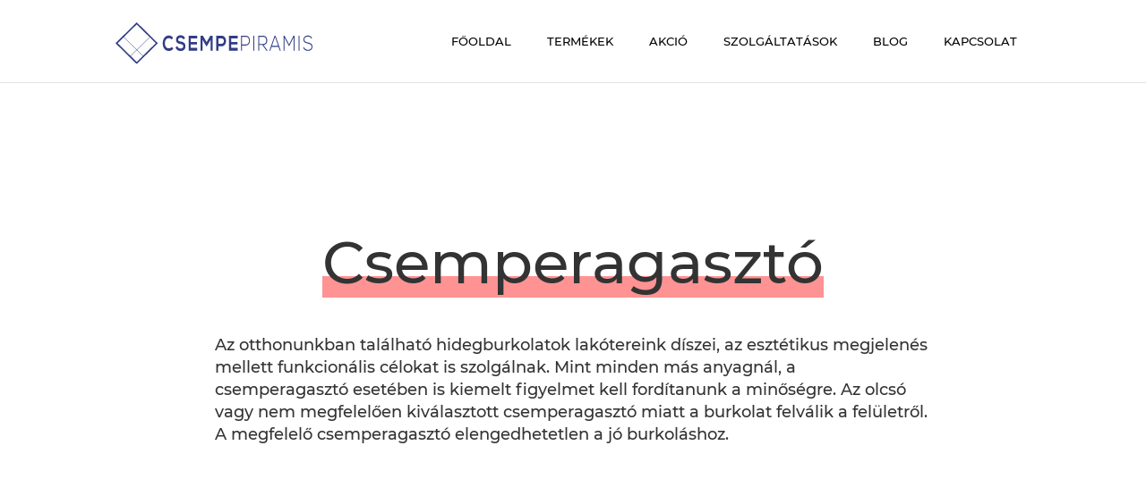

--- FILE ---
content_type: text/html
request_url: https://www.csempepiramis.hu/termekek/csemperagaszto
body_size: 8100
content:
<!DOCTYPE html><!-- Last Published: Sat Sep 30 2023 19:08:14 GMT+0000 (Coordinated Universal Time) --><html data-wf-domain="www.csempepiramis.hu" data-wf-page="62c6c362d04d8f02cffd3d3e" data-wf-site="60ae55ef432b8f774a86f6bb" lang="hu"><head><meta charset="utf-8"/><title>Csemperagasztó</title><meta content="Csemperagasztó" property="og:title"/><meta content="Csemperagasztó" property="twitter:title"/><meta content="width=device-width, initial-scale=1" name="viewport"/><meta content="ZRfM84kq8afJt5WBCyW1eZyEouQxtarmimX365G_ang" name="google-site-verification"/><link href="https://cdn.prod.website-files.com/60ae55ef432b8f774a86f6bb/css/csempe-piramis.webflow.c04c89ec2.min.css" rel="stylesheet" type="text/css"/><link href="https://fonts.googleapis.com" rel="preconnect"/><link href="https://fonts.gstatic.com" rel="preconnect" crossorigin="anonymous"/><script src="https://ajax.googleapis.com/ajax/libs/webfont/1.6.26/webfont.js" type="text/javascript"></script><script type="text/javascript">WebFont.load({  google: {    families: ["Lato:100,100italic,300,300italic,400,400italic,700,700italic,900,900italic"]  }});</script><script type="text/javascript">!function(o,c){var n=c.documentElement,t=" w-mod-";n.className+=t+"js",("ontouchstart"in o||o.DocumentTouch&&c instanceof DocumentTouch)&&(n.className+=t+"touch")}(window,document);</script><link href="https://cdn.prod.website-files.com/60ae55ef432b8f774a86f6bb/60dd84b1b0583660bbb9e50c_favicon_csempepiramis.png" rel="shortcut icon" type="image/x-icon"/><link href="https://cdn.prod.website-files.com/img/webclip.png" rel="apple-touch-icon"/><!-- Global site tag (gtag.js) - Google Analytics -->
<script type="fs-cc" fs-cc-categories="analytics" async src="https://www.googletagmanager.com/gtag/js?id=UA-10214987-1"></script>
<script type="fs-cc" fs-cc-categories="analytics">
  window.dataLayer = window.dataLayer || [];
  function gtag(){dataLayer.push(arguments);}
  gtag('js', new Date());

  gtag('config', 'UA-10214987-1');
</script>





<!-- Finsweet Cookie Consent -->
<script async src="https://cdn.jsdelivr.net/npm/@finsweet/cookie-consent@1/fs-cc.js" fs-cc-mode="opt-in"></script></head><body><div data-collapse="all" data-animation="default" data-duration="400" data-easing="ease" data-easing2="ease" role="banner" class="navbar-animated w-nav"><div class="w-container"><nav role="navigation" class="nav-menu w-nav-menu"><div class="full-screen-menu-overlay"><a href="/" data-w-id="ca3c0a1c-da56-b1af-8f02-a1710e477d92" class="nav-home w-nav-link">Főoldal</a><a href="/termekek" data-w-id="ca3c0a1c-da56-b1af-8f02-a1710e477d94" class="nav-work w-nav-link">termékek</a><a href="/szolgaltatasok" data-w-id="ca3c0a1c-da56-b1af-8f02-a1710e477d96" class="nav-contact w-nav-link">szolgáltatások</a><a href="/akcio" data-w-id="ca3c0a1c-da56-b1af-8f02-a1710e477d98" class="nav-contact w-nav-link">akció</a><a href="/blog" data-w-id="ca3c0a1c-da56-b1af-8f02-a1710e477d9a" class="nav-contact w-nav-link">blog</a><a href="/kapcsolat" data-w-id="ca3c0a1c-da56-b1af-8f02-a1710e477d9c" class="nav-contact w-nav-link">Kapcsolat</a></div></nav><div data-w-id="ca3c0a1c-da56-b1af-8f02-a1710e477d9e" class="nav-button-animated-2 light w-nav-button"><div class="top-line-3"></div><div class="middle-line-2"></div><div class="bottom-line-3"></div></div></div></div><div data-collapse="medium" data-animation="default" data-duration="400" data-easing="ease" data-easing2="ease" role="banner" class="navbar-transparent w-nav"><div class="nav-bar-container w-container"><a href="/" class="brand w-nav-brand"><img src="https://cdn.prod.website-files.com/60ae55ef432b8f774a86f6bb/63d0f32d80f1f22f3e617dca_csp_logo.svg" loading="eager" alt="" height="Auto" class="logo"/></a><nav role="navigation" class="w-nav-menu"><div class="nav-buttons-wrapper w-hidden-small w-hidden-tiny"><a href="/" data-w-id="bccfc975-3c86-2dc0-b821-6ff8fe86c6f3" class="global-nav-button dark w-inline-block"><div>főoldal</div><div class="bottom-line dark"></div><div class="top-line dark"></div></a><a href="/termekek" class="global-nav-button dark w-inline-block"><div>termékek</div><div class="bottom-line dark"></div><div class="top-line dark"></div></a><a href="/akcio" class="global-nav-button dark w-inline-block"><div>akció</div><div class="bottom-line dark"></div><div class="top-line dark"></div></a><a href="/szolgaltatasok" class="global-nav-button dark w-inline-block"><div>Szolgáltatások</div><div class="bottom-line dark"></div><div class="top-line dark"></div></a><a href="/blog" class="global-nav-button dark w-inline-block"><div>blog</div><div class="bottom-line dark"></div><div class="top-line dark"></div></a><a href="/kapcsolat" class="global-nav-button dark w-inline-block"><div>kapcsolat</div><div class="bottom-line dark"></div><div class="top-line dark"></div></a></div></nav><div class="w-nav-button"><div class="w-icon-nav-menu"></div></div></div></div><header class="products-hero"><div class="container"><h1 class="heading-xl"><span class="underline-text xl white-bg">Csemperagasztó</span></h1><div class="page-title-paragraph">Az otthonunkban található hidegburkolatok lakótereink díszei, az esztétikus megjelenés mellett funkcionális célokat is szolgálnak. Mint minden más anyagnál, a csemperagasztó esetében is kiemelt figyelmet kell fordítanunk a minőségre. Az olcsó vagy nem megfelelően kiválasztott csemperagasztó miatt a burkolat felválik a felületről. A megfelelő csemperagasztó elengedhetetlen a jó burkoláshoz.</div></div></header><section class="products-section"><div class="underlay-left"></div><div class="container main"><div class="grid-halves-v2"><div class="lightbox-gallery-link"><a href="#" id="w-node-_73db3861-9f58-baa8-fd47-1a3e86749d6e-cffd3d3e" class="lightbox-link w-inline-block w-lightbox"><img src="https://cdn.prod.website-files.com/60ae55ef432b8f774a86f6bb/62c6c9840ff92e26ffc9401d_ragaszto_4.jpg" loading="lazy" srcset="https://cdn.prod.website-files.com/60ae55ef432b8f774a86f6bb/62c6c9840ff92e26ffc9401d_ragaszto_4-p-500.jpeg 500w, https://cdn.prod.website-files.com/60ae55ef432b8f774a86f6bb/62c6c9840ff92e26ffc9401d_ragaszto_4.jpg 668w" alt="" sizes="(max-width: 767px) 42vw, (max-width: 991px) 234.5px, 16vw" class="v2-image"/><script type="application/json" class="w-json">{
  "items": [
    {
      "_id": "example_img",
      "origFileName": "ragaszto_4.jpg",
      "fileName": "ragaszto_4.jpg",
      "fileSize": 229103,
      "height": 534,
      "url": "https://cdn.prod.website-files.com/60ae55ef432b8f774a86f6bb/62c6c9840ff92e26ffc9401d_ragaszto_4.jpg",
      "width": 668,
      "type": "image"
    }
  ],
  "group": ""
}</script></a></div><div class="v2-text-wrapper"><p class="products-paragraph">A csemperagasztó kiválasztásának három fő szempontja van: mit ragasztunk, mire ragasztunk és milyenek a külső körülmények. Nem mindegy tehát, hogy milyen csempét ragasztunk, vagyis melyek a jellemzői a burkolatnak, amit le szeretnénk ragasztani. Minél nagyobb méretű egy lap, annál nagyobb teljesítményű ragasztóra lesz szükségünk. A burkolólap anyaga lehet nedvszívó és nem nedvszívó, a nem nedvszívó lapokhoz nagyobb tapadószilárdságú csemperagasztó szükséges. A vastag vagy nehéz lapok ragasztásához nagy teherbírású csemperagasztó kell, a sötét színű burkolat (felmelegszik napsütésre) a hőtágulás miatt rugalmas csemperagasztót igényel.<br/><br/>Az alapfelület – amelyre ragasztunk – tulajdonságai is befolyásoló tényezők. A nedvszívó felület, mint pl. a beton vagy a vakolat nem igényel speciális csemperagasztót, ellenben a nem nedvszívó felület, pl. a műgyanta, vagy egy meglévő burkolat esetében nagy tapadószilárdságú csemperagasztó szükséges.</p><div class="text-btn-wrapper"><div class="links-wrap v2"><a href="#" class="link-block w-inline-block"><div class="link-text"><strong>Kapcsolat</strong></div><img src="https://cdn.prod.website-files.com/60ae55ef432b8f774a86f6bb/60b3b4891df66660989a649a_arrow-right-blackt.svg" loading="lazy" width="12" height="12" alt="" class="arrow-right"/></a><a href="#" class="link-block w-inline-block"><div class="link-text"><strong>Ajánlatkérés</strong></div><img src="https://cdn.prod.website-files.com/60ae55ef432b8f774a86f6bb/60b3b4891df66660989a649a_arrow-right-blackt.svg" loading="lazy" width="12" height="12" alt="" class="arrow-right"/></a></div></div></div></div></div></section><section class="products-section"><div class="underlay-left right"></div><div class="container main"><div class="grid-halves-v2 opposite"><div class="v2-text-wrapper"><p class="products-paragraph">Végül, de nem utolsó sorban meg kell vizsgálnunk, hogy milyenek a külső körülmények. Kültéren a burkolatok számos hatásnak vannak kitéve, gondoljunk csak arra, hogy a meleg nyári napokon akár 60 fokra is felmelegszenek, majd egy zápor hatására hirtelen lehűlnek. Az ilyenkor a burkolatban keletkező feszültséget csak a flexibilis csemperagasztó képes elviselni. Ha ehhez még hozzávesszük, hogy télen pedig a hőmérséklet fagypont alatt van, akkor a csemperagasztó flexibilis és fagyálló is kell, hogy legyen egyben. A padlófűtés esetében a burkolat lassan melegszik fel ugyan, de a pár óra alatt bekövetkezett hőmérsékletváltozás miatt flexibilis csemperagasztó szükséges. Hogy a burkolat mekkora terhelésnek van kitéve, az sem elhanyagolható szempont, nagy forgalmú helyiségek burkolásakor kiemelten fontos, hogy flexibilis csemperagasztót válasszunk.<br/><br/>A kereskedelemben kapható csemperagasztókat tulajdonságaik alapján 4 csoportba lehet sorolni: cementkötésű, rugalmas, diszperziós és epoxigyanta alapú. Az alapkategóriát az olyan csemperagasztó képviseli, amely a legkevesebb adalékanyag hozzáadásával készül, ezért a legkisebb terhelésnek áll csak ellen. Az alapragasztó tulajdonságait tekintve cementbázisú, vagyis hidraulikusan keményedik, ami pedig azt jeleni, hogy a készítéséhez használt víz egy része vegyileg megkötődik.<br/></p><div class="text-btn-wrapper"><div class="links-wrap v2"><a href="#" class="link-block w-inline-block"><div class="link-text"><strong>Kapcsolat</strong></div><img src="https://cdn.prod.website-files.com/60ae55ef432b8f774a86f6bb/60b3b4891df66660989a649a_arrow-right-blackt.svg" loading="lazy" width="12" height="12" alt="" class="arrow-right"/></a><a href="#" class="link-block w-inline-block"><div class="link-text"><strong>Ajánlatkérés</strong></div><img src="https://cdn.prod.website-files.com/60ae55ef432b8f774a86f6bb/60b3b4891df66660989a649a_arrow-right-blackt.svg" loading="lazy" width="12" height="12" alt="" class="arrow-right"/></a></div></div></div><div class="lightbox-gallery-link"><a href="#" id="w-node-_75ffb66d-5dc2-7735-05c1-f5216df6f80b-cffd3d3e" class="lightbox-link w-inline-block w-lightbox"><img src="https://cdn.prod.website-files.com/60ae55ef432b8f774a86f6bb/62c6c985200d6f67b6704b52_ragaszto02.jpg" loading="lazy" srcset="https://cdn.prod.website-files.com/60ae55ef432b8f774a86f6bb/62c6c985200d6f67b6704b52_ragaszto02-p-500.jpeg 500w, https://cdn.prod.website-files.com/60ae55ef432b8f774a86f6bb/62c6c985200d6f67b6704b52_ragaszto02.jpg 668w" alt="" sizes="(max-width: 767px) 42vw, (max-width: 991px) 234.5px, 16vw" class="v2-image"/><script type="application/json" class="w-json">{
  "items": [
    {
      "_id": "example_img",
      "origFileName": "ragaszto02.jpg",
      "fileName": "ragaszto02.jpg",
      "fileSize": 223891,
      "height": 534,
      "url": "https://cdn.prod.website-files.com/60ae55ef432b8f774a86f6bb/62c6c985200d6f67b6704b52_ragaszto02.jpg",
      "width": 668,
      "type": "image"
    }
  ],
  "group": ""
}</script></a></div></div></div></section><section class="products-section"><div class="underlay-left"></div><div class="container main"><div class="grid-halves-v2"><div class="lightbox-gallery-link"><a href="#" id="w-node-f790913d-290c-8a5b-0e9d-8301f3598307-cffd3d3e" class="lightbox-link w-inline-block w-lightbox"><img src="https://cdn.prod.website-files.com/60ae55ef432b8f774a86f6bb/62c6c9864ed06866cf5d025c_ragaszto03.jpg" loading="lazy" srcset="https://cdn.prod.website-files.com/60ae55ef432b8f774a86f6bb/62c6c9864ed06866cf5d025c_ragaszto03-p-500.jpeg 500w, https://cdn.prod.website-files.com/60ae55ef432b8f774a86f6bb/62c6c9864ed06866cf5d025c_ragaszto03.jpg 668w" alt="" sizes="(max-width: 767px) 42vw, (max-width: 991px) 234.5px, 16vw" class="v2-image"/><script type="application/json" class="w-json">{
  "items": [
    {
      "_id": "example_img",
      "origFileName": "ragaszto03.jpg",
      "fileName": "ragaszto03.jpg",
      "fileSize": 261311,
      "height": 534,
      "url": "https://cdn.prod.website-files.com/60ae55ef432b8f774a86f6bb/62c6c9864ed06866cf5d025c_ragaszto03.jpg",
      "width": 668,
      "type": "image"
    }
  ],
  "group": ""
}</script></a></div><div class="v2-text-wrapper"><p class="products-paragraph">Ezek között megkülönböztetünk nedvszívó kerámialap-ragasztót és nem nedvszívó kőporcelánlapok ragasztására alkalmas csemperagasztót (gres csemperagasztó). Ezeknek a csemperagasztóknak a fizikai ellenállóképessége nem alkalmas arra, hogy pl. feszültség alá kerülő burkolatot meg tudjon tartani, ezért padlófűtésnél vagy kültérben használni tilos! Felhasználása csempék, valamint mázas kerámialapok ragasztása esetében javasolt leginkább. Beltéri felületek esetében azonban jó szolgálatot tesz normál terhelés esetén.<br/><br/>A frissen lerakott csempéket a kellő szilárdság eléréséhez csak 2–3 nap elteltével szabad fugázni. Ha a burkolt felületet gyorsabban kívánjuk fugázni, és hamarabb szeretnénk a felületen járni, használjunk gyorskötő csemperagasztót. Egy különleges műanyag adaléknak köszönhetően ez a csemperagasztó olyan szilárd, hogy a csempéket terhelni is lehet.<br/><br/>A rugalmas ragasztók jellemzője, hogy száradás után nagyon rugalmasak és víztömörek, így a ragasztást és a tömítést egyetlen művelettel megoldhatjuk. A diszperziós csemperagasztó víz leadása réven, vagyis száradással keményedik. Az alapnak vagy a lerakandó csempének ezért szívóképesnek kell lennie. Ez a csemperagasztó szívóképes, ásványi eredetű alapon, fali- vagy padlócsempékhez alkalmas. Ezen kívül hő- és hangszigetelő lapokat is ragaszthatunk vele.<br/><br/>‍</p><div class="text-btn-wrapper"><div class="links-wrap v2"><a href="#" class="link-block w-inline-block"><div class="link-text"><strong>Kapcsolat</strong></div><img src="https://cdn.prod.website-files.com/60ae55ef432b8f774a86f6bb/60b3b4891df66660989a649a_arrow-right-blackt.svg" loading="lazy" width="12" height="12" alt="" class="arrow-right"/></a><a href="#" class="link-block w-inline-block"><div class="link-text"><strong>Ajánlatkérés</strong></div><img src="https://cdn.prod.website-files.com/60ae55ef432b8f774a86f6bb/60b3b4891df66660989a649a_arrow-right-blackt.svg" loading="lazy" width="12" height="12" alt="" class="arrow-right"/></a></div></div></div></div></div></section><section class="products-section"><div class="underlay-left right"></div><div class="container main"><div class="grid-halves-v2 opposite"><div class="v2-text-wrapper"><p class="products-paragraph">A flexibilis csemperagasztókról szóló szabvány megállapít egy bizonyos szakítószilárdságot. Az intenzív hő-, illetve statikai terhelésnek is ellenálló burkolóanyagok ragasztója alkalmas csempék, mázas kerámialapok, greslapok, kőporcelánok, valamit mozaikok ragasztására is. Ez a csemperagasztó megállja a helyét olyan fokozott igénybevételű alapfelületeken is, mint például a padlófűtés, a kenhető vízszigetelés, az erkélyek, a teraszok, a medencék vagy a már meglévő burkolatok. Nagyobb méretű csempék esetében kifejezetten javasolt az alkalmazása.<br/><br/>Az epoxigyanta csemperagasztó kétkomponensű ragasztó, melyet a kötőanyagból és a keményítőből közvetlenül a feldolgozás előtt kell összekeverni. A kikeményedés vegyi reakció hatására következik be. Az epoxigyanta alapú ragasztót különleges esetekben használjuk ragasztásra és fugázásra, amikor a burkolat agresszív anyagok, például savak és lúgok hatásának van kitéve. Vannak olyan burkolatok, amelyek speciális csemperagasztó használatát igénylik, ilyen pl. az üvegmozaik, amely esetén a ragasztónak átlátszónak kell lennie, egyes burkolatok esetében pedig fontos tényező, hogy a csemperagasztó gyorskötésű, flexibilis legyen, pl. ferde felületek burkolásakor.<br/></p><div class="text-btn-wrapper"><div class="links-wrap v2"><a href="#" class="link-block w-inline-block"><div class="link-text"><strong>Kapcsolat</strong></div><img src="https://cdn.prod.website-files.com/60ae55ef432b8f774a86f6bb/60b3b4891df66660989a649a_arrow-right-blackt.svg" loading="lazy" width="12" height="12" alt="" class="arrow-right"/></a><a href="#" class="link-block w-inline-block"><div class="link-text"><strong>Ajánlatkérés</strong></div><img src="https://cdn.prod.website-files.com/60ae55ef432b8f774a86f6bb/60b3b4891df66660989a649a_arrow-right-blackt.svg" loading="lazy" width="12" height="12" alt="" class="arrow-right"/></a></div></div></div><div class="lightbox-gallery-link"><a href="#" id="w-node-a99d1126-edce-e045-f9c7-a98ff148c9d1-cffd3d3e" class="lightbox-link w-inline-block w-lightbox"><img src="https://cdn.prod.website-files.com/60ae55ef432b8f774a86f6bb/62c6c9849f5dd80fd78b8435_ragaszto01.jpg" loading="lazy" srcset="https://cdn.prod.website-files.com/60ae55ef432b8f774a86f6bb/62c6c9849f5dd80fd78b8435_ragaszto01-p-500.jpeg 500w, https://cdn.prod.website-files.com/60ae55ef432b8f774a86f6bb/62c6c9849f5dd80fd78b8435_ragaszto01.jpg 668w" alt="" sizes="(max-width: 767px) 42vw, (max-width: 991px) 234.5px, 16vw" class="v2-image"/><script type="application/json" class="w-json">{
  "items": [
    {
      "_id": "example_img",
      "origFileName": "ragaszto01.jpg",
      "fileName": "ragaszto01.jpg",
      "fileSize": 170829,
      "height": 534,
      "url": "https://cdn.prod.website-files.com/60ae55ef432b8f774a86f6bb/62c6c9849f5dd80fd78b8435_ragaszto01.jpg",
      "width": 668,
      "type": "image"
    }
  ],
  "group": ""
}</script></a></div></div></div></section><section class="footer"><div class="container"><div class="footer-grid"><div class="footer-div"><div class="footer-bold"><strong class="bold-text">kapcsolat</strong></div><a href="tel:+36708576321" class="footer-w w-inline-block"><img src="https://cdn.prod.website-files.com/60ae55ef432b8f774a86f6bb/60b0a8ede9361ec8cd264f97_telephone.svg" loading="lazy" width="20" alt="" class="footer-icon"/><div class="footer-w-text">+36 30 278 2288</div></a><a href="mailto:info@csempepiramis.hu" class="footer-w w-inline-block"><img src="https://cdn.prod.website-files.com/60ae55ef432b8f774a86f6bb/60b0a8ede9361e65cb264f98_email.svg" loading="lazy" width="20" alt="" class="footer-icon"/><div class="footer-w-text">info[kukac]csempepiramis.hu</div></a><a href="https://goo.gl/maps/FStHBS9uiCzzUzG99" target="_blank" class="footer-w w-inline-block"><img src="https://cdn.prod.website-files.com/60ae55ef432b8f774a86f6bb/60b0a8ede9361e3225264f99_pin.svg" loading="lazy" width="20" alt="" class="footer-icon"/><div class="footer-w-text">Veszprém, Almádi u. 21.</div></a></div><div class="footer-div"><div class="footer-bold">termékek</div><a href="/furdoszoba" class="footer-text link">Fürdőszoba</a><a href="/konyha" class="footer-text-2 link">Konyha</a><a href="/nappali" class="footer-text-2 link">Nappali</a><a href="/szaniter" class="footer-text-2 link">Szaniter</a><a href="/terasz" class="footer-text-2 link">Terasz</a><a href="/burkolasi-segedanyagok" class="footer-text-2">Burkolási segédanyagok</a></div><div class="footer-div"><div class="footer-bold">hasznos linkek</div><a href="/" class="footer-text-2 link">Főoldal</a><a href="/szolgaltatasok" class="footer-text-2 link">Szolgáltatások</a><a href="/blog" class="footer-text-2 link">Blog</a><a href="https://cdn.prod.website-files.com/60ae55ef432b8f774a86f6bb/60cefd1586a4ad2dfd26f4a7_Adatkezel%C3%A9si%20t%C3%A1j%C3%A9koztat%C3%B3.pdf" target="_blank" class="footer-text-2 link">Adatkezelési tájékoztató</a><a href="/impresszum" class="footer-text-2 link">Impresszum</a><a href="#" fs-cc="open-preferences" class="footer-text-2 link">Sütibeállítások</a><a href="https://cdn.prod.website-files.com/60ae55ef432b8f774a86f6bb/60f186f93d26409bcab43ff2_Szavazz%2C%20Nyerj_R%C3%A9szv%C3%A9teli%20%C3%A9s%20j%C3%A1t%C3%A9kszab%C3%A1lyzat_CsempePiramis.pdf" target="_blank" class="footer-text-2 link">Nyereményjáték-szabályzat</a><a href="/oldalterkep" class="footer-text link">Oldaltérkép</a></div><div class="footer-div"><div class="footer-bold">kövess minket</div><div class="footer-w"><a href="https://www.facebook.com/csempepiramis.hu" target="_blank" class="w-inline-block"><img src="https://cdn.prod.website-files.com/60ae55ef432b8f774a86f6bb/60b0a8ede9361e0042264f9a_facebook-app-symbol.svg" loading="lazy" height="" width="20" alt="" class="footer-icon social-media"/></a><a href="https://www.instagram.com/csempe.piramis/" target="_blank" class="insta w-inline-block"><img src="https://cdn.prod.website-files.com/60ae55ef432b8f774a86f6bb/60b0a8ede9361ec529264f9b_instagram.svg" loading="lazy" height="" width="20" alt="" class="footer-icon social-media"/></a></div></div></div><div class="footer-bottom"><div class="footer-copyright">© 2021 CsempePiramis - Minden jog fenntartva - Weboldalt készítette: <a href="https://marketingpuzzle.hu/" target="_blank" class="link"><span class="mp-link">MarketingPuzzle</span></a></div></div></div></section><div class="fs-cc-components"><div fs-cc="banner" class="fs-cc-banner_component"><div class="fs-cc-banner_container"><div class="fs-cc-banner_text">Weboldalunkon sütiket (cookie-kat) használunk, hogy biztonságos böngészés mellett a legjobb felhasználói élményt nyújtsuk. További információk: <a href="#" class="fs-cc-banner_text-link">Adatvédelmi Tájékoztató.</a></div><div class="fs-cc-banner_buttons-wrapper"><a fs-cc="open-preferences" href="#" class="fs-cc-banner_text-link">Beállítások</a><a fs-cc="deny" href="#" class="fs-cc-banner_button fs-cc-button-alt w-button">Elutasít</a><a fs-cc="allow" href="#" class="fs-cc-banner_button w-button">Elfogad</a></div></div><div fs-cc="interaction" class="fs-cc-banner_trigger"></div></div><div fs-cc-scroll="disable" fs-cc="preferences" class="fs-cc-prefs_component w-form"><form id="cookie-preferences" name="wf-form-Cookie-Preferences" data-name="Cookie Preferences" method="get" class="fs-cc-prefs_form" data-wf-page-id="62c6c362d04d8f02cffd3d3e" data-wf-element-id="88b99763-2830-1083-359b-969b912a8a70"><div fs-cc="close" class="fs-cc-prefs_close"><div class="fs-cc-prefs_close-icon w-embed"><svg fill="currentColor" aria-hidden="true" focusable="false" viewBox="0 0 16 16">
	<path d="M9.414 8l4.293-4.293-1.414-1.414L8 6.586 3.707 2.293 2.293 3.707 6.586 8l-4.293 4.293 1.414 1.414L8 9.414l4.293 4.293 1.414-1.414L9.414 8z"></path>
</svg></div></div><div class="fs-cc-prefs_content"><div class="fs-cc-prefs_space-small"><div class="fs-cc-prefs_title">Süti beállítások</div></div><div class="fs-cc-prefs_space-small"><div class="fs-cc-prefs_text">Weboldalunkon sütiket (cookie-kat) használunk, hogy biztonságos böngészés mellett a legjobb felhasználói élményt nyújtsuk. További információk: <a href="https://cdn.prod.website-files.com/60ae55ef432b8f774a86f6bb/60cefd1586a4ad2dfd26f4a7_Adatkezel%C3%A9si%20t%C3%A1j%C3%A9koztat%C3%B3.pdf" target="_blank" class="fs-cc-banner_text-link">Adatvédelmi Tájékoztató.</a></div></div><div class="fs-cc-prefs_space-medium"><a fs-cc="deny" href="#" class="fs-cc-prefs_button fs-cc-button-alt w-button">Összes süti elutasítása</a><a fs-cc="allow" href="#" class="fs-cc-prefs_button w-button">Összes süti elfogadása</a></div><div class="fs-cc-prefs_space-small"><div class="fs-cc-prefs_title">Sütik beállítása kategóriák szerint</div></div><div class="fs-cc-prefs_option"><div class="fs-cc-prefs_toggle-wrapper"><div class="fs-cc-prefs_label">Szükséges</div><div class="fs-cc-prefs_text"><strong>Mindig aktív</strong></div></div><div class="fs-cc-prefs_text">A szükséges sütik segítenek használhatóvá tenni a weboldalunkat azáltal, hogy engedélyeznek olyan alapvető funkciókat, mint az oldalon való navigáció és a weboldal biztonságos területeihez való hozzáférés. A weboldal ezen sütik nélkül nem tud megfelelően működni.</div></div><div class="fs-cc-prefs_option"><div class="fs-cc-prefs_toggle-wrapper"><div class="fs-cc-prefs_label">Marketing</div><label class="w-checkbox fs-cc-prefs_checkbox-field"><input type="checkbox" id="marketing-2" name="marketing-2" data-name="Marketing 2" fs-cc-checkbox="marketing" class="w-checkbox-input fs-cc-prefs_checkbox"/><span for="marketing-2" class="fs-cc-prefs_checkbox-label w-form-label">Essential</span><div class="fs-cc-prefs_toggle"></div></label></div><div class="fs-cc-prefs_text">A marketing cookie-kat a weboldalak látogatóinak nyomon követésére használják. A cél az, hogy olyan hirdetéseket jelenítsenek meg, amelyek relevánsak és az adott felhasználó számára érdekesek, és ezáltal értékesebbek a megjelenítők és harmadik fél – a hirdetők számára.</div></div><div class="fs-cc-prefs_option"><div class="fs-cc-prefs_toggle-wrapper"><div class="fs-cc-prefs_label">Előnyben részesített cookie-k</div><label class="w-checkbox fs-cc-prefs_checkbox-field"><input type="checkbox" id="personalization-2" name="personalization-2" data-name="Personalization 2" fs-cc-checkbox="personalization" class="w-checkbox-input fs-cc-prefs_checkbox"/><span for="personalization-2" class="fs-cc-prefs_checkbox-label w-form-label">Essential</span><div class="fs-cc-prefs_toggle"></div></label></div><div class="fs-cc-prefs_text">Az előnyben részesített cookie-k lehetővé teszik a weboldal számára, hogy emlékezzen olyan információkra, amelyek megváltoztatják a webhely viselkedését vagy megjelenését, például az Ön által preferált nyelvet vagy régiót.</div></div><div class="fs-cc-prefs_option"><div class="fs-cc-prefs_toggle-wrapper"><div class="fs-cc-prefs_label">Statisztikai</div><label class="w-checkbox fs-cc-prefs_checkbox-field"><input type="checkbox" id="analytics-2" name="analytics-2" data-name="Analytics 2" fs-cc-checkbox="analytics" class="w-checkbox-input fs-cc-prefs_checkbox"/><span for="analytics-2" class="fs-cc-prefs_checkbox-label w-form-label">Essential</span><div class="fs-cc-prefs_toggle"></div></label></div><div class="fs-cc-prefs_text">A statisztikai cookie-k segítenek a webhely tulajdonosainak megérteni, hogy a látogatók miként hatnak a weboldalakra azáltal, hogy névtelenül gyűjtik és jelentik az információkat.<br/><br/></div></div><div class="fs-cc-prefs_buttons-wrapper"><a fs-cc="submit" href="#" class="fs-cc-prefs_button w-button">Beállítások megerősítése</a></div><input type="submit" data-wait="Please wait..." class="fs-cc-prefs_submit-hide w-button" value="Submit"/><div class="w-embed"><style>
/* smooth scrolling on iOS devices */
.fs-cc-prefs_content{-webkit-overflow-scrolling: touch}
</style></div></div></form><div class="w-form-done"></div><div class="w-form-fail"></div><div fs-cc="close" class="fs-cc-prefs_overlay"></div><div fs-cc="interaction" class="fs-cc-prefs_trigger"></div></div></div><script src="https://d3e54v103j8qbb.cloudfront.net/js/jquery-3.5.1.min.dc5e7f18c8.js?site=60ae55ef432b8f774a86f6bb" type="text/javascript" integrity="sha256-9/aliU8dGd2tb6OSsuzixeV4y/faTqgFtohetphbbj0=" crossorigin="anonymous"></script><script src="https://cdn.prod.website-files.com/60ae55ef432b8f774a86f6bb/js/webflow.915f7fcd6.js" type="text/javascript"></script></body></html>

--- FILE ---
content_type: text/css
request_url: https://cdn.prod.website-files.com/60ae55ef432b8f774a86f6bb/css/csempe-piramis.webflow.c04c89ec2.min.css
body_size: 18462
content:
html{-ms-text-size-adjust:100%;-webkit-text-size-adjust:100%;font-family:sans-serif}body{margin:0}article,aside,details,figcaption,figure,footer,header,hgroup,main,menu,nav,section,summary{display:block}audio,canvas,progress,video{vertical-align:baseline;display:inline-block}audio:not([controls]){height:0;display:none}[hidden],template{display:none}a{background-color:transparent}a:active,a:hover{outline:0}abbr[title]{border-bottom:1px dotted}b,strong{font-weight:700}dfn{font-style:italic}h1{margin:.67em 0;font-size:2em}mark{color:#000;background:#ff0}small{font-size:80%}sub,sup{vertical-align:baseline;font-size:75%;line-height:0;position:relative}sup{top:-.5em}sub{bottom:-.25em}img{border:0}svg:not(:root){overflow:hidden}figure{margin:1em 40px}hr{box-sizing:content-box;height:0}pre{overflow:auto}code,kbd,pre,samp{font-family:monospace;font-size:1em}button,input,optgroup,select,textarea{color:inherit;font:inherit;margin:0}button{overflow:visible}button,select{text-transform:none}button,html input[type=button],input[type=reset]{-webkit-appearance:button;cursor:pointer}button[disabled],html input[disabled]{cursor:default}button::-moz-focus-inner,input::-moz-focus-inner{border:0;padding:0}input{line-height:normal}input[type=checkbox],input[type=radio]{box-sizing:border-box;padding:0}input[type=number]::-webkit-inner-spin-button,input[type=number]::-webkit-outer-spin-button{height:auto}input[type=search]{-webkit-appearance:none}input[type=search]::-webkit-search-cancel-button,input[type=search]::-webkit-search-decoration{-webkit-appearance:none}fieldset{border:1px solid silver;margin:0 2px;padding:.35em .625em .75em}legend{border:0;padding:0}textarea{overflow:auto}optgroup{font-weight:700}table{border-collapse:collapse;border-spacing:0}td,th{padding:0}@font-face{font-family:webflow-icons;src:url([data-uri])format("truetype");font-weight:400;font-style:normal}[class^=w-icon-],[class*=\ w-icon-]{speak:none;font-variant:normal;text-transform:none;-webkit-font-smoothing:antialiased;-moz-osx-font-smoothing:grayscale;font-style:normal;font-weight:400;line-height:1;font-family:webflow-icons!important}.w-icon-slider-right:before{content:""}.w-icon-slider-left:before{content:""}.w-icon-nav-menu:before{content:""}.w-icon-arrow-down:before,.w-icon-dropdown-toggle:before{content:""}.w-icon-file-upload-remove:before{content:""}.w-icon-file-upload-icon:before{content:""}*{box-sizing:border-box}html{height:100%}body{min-height:100%;color:#333;background-color:#fff;margin:0;font-family:Arial,sans-serif;font-size:14px;line-height:20px}img{max-width:100%;vertical-align:middle;display:inline-block}html.w-mod-touch *{background-attachment:scroll!important}.w-block{display:block}.w-inline-block{max-width:100%;display:inline-block}.w-clearfix:before,.w-clearfix:after{content:" ";grid-area:1/1/2/2;display:table}.w-clearfix:after{clear:both}.w-hidden{display:none}.w-button{color:#fff;line-height:inherit;cursor:pointer;background-color:#3898ec;border:0;border-radius:0;padding:9px 15px;text-decoration:none;display:inline-block}input.w-button{-webkit-appearance:button}html[data-w-dynpage] [data-w-cloak]{color:transparent!important}.w-webflow-badge,.w-webflow-badge *{z-index:auto;visibility:visible;box-sizing:border-box;width:auto;height:auto;max-height:none;max-width:none;min-height:0;min-width:0;float:none;clear:none;box-shadow:none;opacity:1;direction:ltr;font-family:inherit;font-weight:inherit;color:inherit;font-size:inherit;line-height:inherit;font-style:inherit;font-variant:inherit;text-align:inherit;letter-spacing:inherit;-webkit-text-decoration:inherit;text-decoration:inherit;text-indent:0;text-transform:inherit;text-shadow:none;font-smoothing:auto;vertical-align:baseline;cursor:inherit;white-space:inherit;word-break:normal;word-spacing:normal;word-wrap:normal;background:0 0;border:0 transparent;border-radius:0;margin:0;padding:0;list-style-type:disc;transition:none;display:block;position:static;top:auto;bottom:auto;left:auto;right:auto;overflow:visible;transform:none}.w-webflow-badge{white-space:nowrap;cursor:pointer;box-shadow:0 0 0 1px rgba(0,0,0,.1),0 1px 3px rgba(0,0,0,.1);visibility:visible!important;z-index:2147483647!important;color:#aaadb0!important;opacity:1!important;width:auto!important;height:auto!important;background-color:#fff!important;border-radius:3px!important;margin:0!important;padding:6px 8px 6px 6px!important;font-size:12px!important;line-height:14px!important;text-decoration:none!important;display:inline-block!important;position:fixed!important;top:auto!important;bottom:12px!important;left:auto!important;right:12px!important;overflow:visible!important;transform:none!important}.w-webflow-badge>img{visibility:visible!important;opacity:1!important;vertical-align:middle!important;display:inline-block!important}h1,h2,h3,h4,h5,h6{margin-bottom:10px;font-weight:700}h1{margin-top:20px;font-size:38px;line-height:44px}h2{margin-top:20px;font-size:32px;line-height:36px}h3{margin-top:20px;font-size:24px;line-height:30px}h4{margin-top:10px;font-size:18px;line-height:24px}h5{margin-top:10px;font-size:14px;line-height:20px}h6{margin-top:10px;font-size:12px;line-height:18px}p{margin-top:0;margin-bottom:10px}blockquote{border-left:5px solid #e2e2e2;margin:0 0 10px;padding:10px 20px;font-size:18px;line-height:22px}figure{margin:0 0 10px}figcaption{text-align:center;margin-top:5px}ul,ol{margin-top:0;margin-bottom:10px;padding-left:40px}.w-list-unstyled{padding-left:0;list-style:none}.w-embed:before,.w-embed:after{content:" ";grid-area:1/1/2/2;display:table}.w-embed:after{clear:both}.w-video{width:100%;padding:0;position:relative}.w-video iframe,.w-video object,.w-video embed{width:100%;height:100%;border:none;position:absolute;top:0;left:0}fieldset{border:0;margin:0;padding:0}button,[type=button],[type=reset]{cursor:pointer;-webkit-appearance:button;border:0}.w-form{margin:0 0 15px}.w-form-done{text-align:center;background-color:#ddd;padding:20px;display:none}.w-form-fail{background-color:#ffdede;margin-top:10px;padding:10px;display:none}label{margin-bottom:5px;font-weight:700;display:block}.w-input,.w-select{width:100%;height:38px;color:#333;vertical-align:middle;background-color:#fff;border:1px solid #ccc;margin-bottom:10px;padding:8px 12px;font-size:14px;line-height:1.42857;display:block}.w-input:-moz-placeholder,.w-select:-moz-placeholder{color:#999}.w-input::-moz-placeholder,.w-select::-moz-placeholder{color:#999;opacity:1}.w-input::-webkit-input-placeholder,.w-select::-webkit-input-placeholder{color:#999}.w-input:focus,.w-select:focus{border-color:#3898ec;outline:0}.w-input[disabled],.w-select[disabled],.w-input[readonly],.w-select[readonly],fieldset[disabled] .w-input,fieldset[disabled] .w-select{cursor:not-allowed}.w-input[disabled]:not(.w-input-disabled),.w-select[disabled]:not(.w-input-disabled),.w-input[readonly],.w-select[readonly],fieldset[disabled]:not(.w-input-disabled) .w-input,fieldset[disabled]:not(.w-input-disabled) .w-select{background-color:#eee}textarea.w-input,textarea.w-select{height:auto}.w-select{background-color:#f3f3f3}.w-select[multiple]{height:auto}.w-form-label{cursor:pointer;margin-bottom:0;font-weight:400;display:inline-block}.w-radio{margin-bottom:5px;padding-left:20px;display:block}.w-radio:before,.w-radio:after{content:" ";grid-area:1/1/2/2;display:table}.w-radio:after{clear:both}.w-radio-input{float:left;margin:3px 0 0 -20px;line-height:normal}.w-file-upload{margin-bottom:10px;display:block}.w-file-upload-input{width:.1px;height:.1px;opacity:0;z-index:-100;position:absolute;overflow:hidden}.w-file-upload-default,.w-file-upload-uploading,.w-file-upload-success{color:#333;display:inline-block}.w-file-upload-error{margin-top:10px;display:block}.w-file-upload-default.w-hidden,.w-file-upload-uploading.w-hidden,.w-file-upload-error.w-hidden,.w-file-upload-success.w-hidden{display:none}.w-file-upload-uploading-btn{cursor:pointer;background-color:#fafafa;border:1px solid #ccc;margin:0;padding:8px 12px;font-size:14px;font-weight:400;display:flex}.w-file-upload-file{background-color:#fafafa;border:1px solid #ccc;flex-grow:1;justify-content:space-between;margin:0;padding:8px 9px 8px 11px;display:flex}.w-file-upload-file-name{font-size:14px;font-weight:400;display:block}.w-file-remove-link{width:auto;height:auto;cursor:pointer;margin-top:3px;margin-left:10px;padding:3px;display:block}.w-icon-file-upload-remove{margin:auto;font-size:10px}.w-file-upload-error-msg{color:#ea384c;padding:2px 0;display:inline-block}.w-file-upload-info{padding:0 12px;line-height:38px;display:inline-block}.w-file-upload-label{cursor:pointer;background-color:#fafafa;border:1px solid #ccc;margin:0;padding:8px 12px;font-size:14px;font-weight:400;display:inline-block}.w-icon-file-upload-icon,.w-icon-file-upload-uploading{width:20px;margin-right:8px;display:inline-block}.w-icon-file-upload-uploading{height:20px}.w-container{max-width:940px;margin-left:auto;margin-right:auto}.w-container:before,.w-container:after{content:" ";grid-area:1/1/2/2;display:table}.w-container:after{clear:both}.w-container .w-row{margin-left:-10px;margin-right:-10px}.w-row:before,.w-row:after{content:" ";grid-area:1/1/2/2;display:table}.w-row:after{clear:both}.w-row .w-row{margin-left:0;margin-right:0}.w-col{float:left;width:100%;min-height:1px;padding-left:10px;padding-right:10px;position:relative}.w-col .w-col{padding-left:0;padding-right:0}.w-col-1{width:8.33333%}.w-col-2{width:16.6667%}.w-col-3{width:25%}.w-col-4{width:33.3333%}.w-col-5{width:41.6667%}.w-col-6{width:50%}.w-col-7{width:58.3333%}.w-col-8{width:66.6667%}.w-col-9{width:75%}.w-col-10{width:83.3333%}.w-col-11{width:91.6667%}.w-col-12{width:100%}.w-hidden-main{display:none!important}@media screen and (max-width:991px){.w-container{max-width:728px}.w-hidden-main{display:inherit!important}.w-hidden-medium{display:none!important}.w-col-medium-1{width:8.33333%}.w-col-medium-2{width:16.6667%}.w-col-medium-3{width:25%}.w-col-medium-4{width:33.3333%}.w-col-medium-5{width:41.6667%}.w-col-medium-6{width:50%}.w-col-medium-7{width:58.3333%}.w-col-medium-8{width:66.6667%}.w-col-medium-9{width:75%}.w-col-medium-10{width:83.3333%}.w-col-medium-11{width:91.6667%}.w-col-medium-12{width:100%}.w-col-stack{width:100%;left:auto;right:auto}}@media screen and (max-width:767px){.w-hidden-main,.w-hidden-medium{display:inherit!important}.w-hidden-small{display:none!important}.w-row,.w-container .w-row{margin-left:0;margin-right:0}.w-col{width:100%;left:auto;right:auto}.w-col-small-1{width:8.33333%}.w-col-small-2{width:16.6667%}.w-col-small-3{width:25%}.w-col-small-4{width:33.3333%}.w-col-small-5{width:41.6667%}.w-col-small-6{width:50%}.w-col-small-7{width:58.3333%}.w-col-small-8{width:66.6667%}.w-col-small-9{width:75%}.w-col-small-10{width:83.3333%}.w-col-small-11{width:91.6667%}.w-col-small-12{width:100%}}@media screen and (max-width:479px){.w-container{max-width:none}.w-hidden-main,.w-hidden-medium,.w-hidden-small{display:inherit!important}.w-hidden-tiny{display:none!important}.w-col{width:100%}.w-col-tiny-1{width:8.33333%}.w-col-tiny-2{width:16.6667%}.w-col-tiny-3{width:25%}.w-col-tiny-4{width:33.3333%}.w-col-tiny-5{width:41.6667%}.w-col-tiny-6{width:50%}.w-col-tiny-7{width:58.3333%}.w-col-tiny-8{width:66.6667%}.w-col-tiny-9{width:75%}.w-col-tiny-10{width:83.3333%}.w-col-tiny-11{width:91.6667%}.w-col-tiny-12{width:100%}}.w-widget{position:relative}.w-widget-map{width:100%;height:400px}.w-widget-map label{width:auto;display:inline}.w-widget-map img{max-width:inherit}.w-widget-map .gm-style-iw{text-align:center}.w-widget-map .gm-style-iw>button{display:none!important}.w-widget-twitter{overflow:hidden}.w-widget-twitter-count-shim{vertical-align:top;width:28px;height:20px;text-align:center;background:#fff;border:1px solid #758696;border-radius:3px;display:inline-block;position:relative}.w-widget-twitter-count-shim *{pointer-events:none;-webkit-user-select:none;-ms-user-select:none;user-select:none}.w-widget-twitter-count-shim .w-widget-twitter-count-inner{text-align:center;color:#999;font-family:serif;font-size:15px;line-height:12px;position:relative}.w-widget-twitter-count-shim .w-widget-twitter-count-clear{display:block;position:relative}.w-widget-twitter-count-shim.w--large{width:36px;height:28px}.w-widget-twitter-count-shim.w--large .w-widget-twitter-count-inner{font-size:18px;line-height:18px}.w-widget-twitter-count-shim:not(.w--vertical){margin-left:5px;margin-right:8px}.w-widget-twitter-count-shim:not(.w--vertical).w--large{margin-left:6px}.w-widget-twitter-count-shim:not(.w--vertical):before,.w-widget-twitter-count-shim:not(.w--vertical):after{content:" ";height:0;width:0;pointer-events:none;border:solid transparent;position:absolute;top:50%;left:0}.w-widget-twitter-count-shim:not(.w--vertical):before{border-width:4px;border-color:rgba(117,134,150,0) #5d6c7b rgba(117,134,150,0) rgba(117,134,150,0);margin-top:-4px;margin-left:-9px}.w-widget-twitter-count-shim:not(.w--vertical).w--large:before{border-width:5px;margin-top:-5px;margin-left:-10px}.w-widget-twitter-count-shim:not(.w--vertical):after{border-width:4px;border-color:rgba(255,255,255,0) #fff rgba(255,255,255,0) rgba(255,255,255,0);margin-top:-4px;margin-left:-8px}.w-widget-twitter-count-shim:not(.w--vertical).w--large:after{border-width:5px;margin-top:-5px;margin-left:-9px}.w-widget-twitter-count-shim.w--vertical{width:61px;height:33px;margin-bottom:8px}.w-widget-twitter-count-shim.w--vertical:before,.w-widget-twitter-count-shim.w--vertical:after{content:" ";height:0;width:0;pointer-events:none;border:solid transparent;position:absolute;top:100%;left:50%}.w-widget-twitter-count-shim.w--vertical:before{border-width:5px;border-color:#5d6c7b rgba(117,134,150,0) rgba(117,134,150,0);margin-left:-5px}.w-widget-twitter-count-shim.w--vertical:after{border-width:4px;border-color:#fff rgba(255,255,255,0) rgba(255,255,255,0);margin-left:-4px}.w-widget-twitter-count-shim.w--vertical .w-widget-twitter-count-inner{font-size:18px;line-height:22px}.w-widget-twitter-count-shim.w--vertical.w--large{width:76px}.w-background-video{height:500px;color:#fff;position:relative;overflow:hidden}.w-background-video>video{width:100%;height:100%;object-fit:cover;z-index:-100;background-position:50%;background-size:cover;margin:auto;position:absolute;top:-100%;bottom:-100%;left:-100%;right:-100%}.w-background-video>video::-webkit-media-controls-start-playback-button{-webkit-appearance:none;display:none!important}.w-background-video--control{background-color:transparent;padding:0;position:absolute;bottom:1em;right:1em}.w-background-video--control>[hidden]{display:none!important}.w-slider{height:300px;text-align:center;clear:both;-webkit-tap-highlight-color:transparent;tap-highlight-color:transparent;background:#ddd;position:relative}.w-slider-mask{z-index:1;height:100%;white-space:nowrap;display:block;position:relative;left:0;right:0;overflow:hidden}.w-slide{vertical-align:top;width:100%;height:100%;white-space:normal;text-align:left;display:inline-block;position:relative}.w-slider-nav{z-index:2;height:40px;text-align:center;-webkit-tap-highlight-color:transparent;tap-highlight-color:transparent;margin:auto;padding-top:10px;position:absolute;top:auto;bottom:0;left:0;right:0}.w-slider-nav.w-round>div{border-radius:100%}.w-slider-nav.w-num>div{width:auto;height:auto;font-size:inherit;line-height:inherit;padding:.2em .5em}.w-slider-nav.w-shadow>div{box-shadow:0 0 3px rgba(51,51,51,.4)}.w-slider-nav-invert{color:#fff}.w-slider-nav-invert>div{background-color:rgba(34,34,34,.4)}.w-slider-nav-invert>div.w-active{background-color:#222}.w-slider-dot{width:1em;height:1em;cursor:pointer;background-color:rgba(255,255,255,.4);margin:0 3px .5em;transition:background-color .1s,color .1s;display:inline-block;position:relative}.w-slider-dot.w-active{background-color:#fff}.w-slider-dot:focus{outline:none;box-shadow:0 0 0 2px #fff}.w-slider-dot:focus.w-active{box-shadow:none}.w-slider-arrow-left,.w-slider-arrow-right{width:80px;cursor:pointer;color:#fff;-webkit-tap-highlight-color:transparent;tap-highlight-color:transparent;-webkit-user-select:none;-ms-user-select:none;user-select:none;margin:auto;font-size:40px;position:absolute;top:0;bottom:0;left:0;right:0;overflow:hidden}.w-slider-arrow-left [class^=w-icon-],.w-slider-arrow-right [class^=w-icon-],.w-slider-arrow-left [class*=\ w-icon-],.w-slider-arrow-right [class*=\ w-icon-]{position:absolute}.w-slider-arrow-left:focus,.w-slider-arrow-right:focus{outline:0}.w-slider-arrow-left{z-index:3;right:auto}.w-slider-arrow-right{z-index:4;left:auto}.w-icon-slider-left,.w-icon-slider-right{width:1em;height:1em;margin:auto;top:0;bottom:0;left:0;right:0}.w-slider-aria-label{clip:rect(0 0 0 0);height:1px;width:1px;border:0;margin:-1px;padding:0;position:absolute;overflow:hidden}.w-slider-force-show{display:block!important}.w-dropdown{text-align:left;z-index:900;margin-left:auto;margin-right:auto;display:inline-block;position:relative}.w-dropdown-btn,.w-dropdown-toggle,.w-dropdown-link{vertical-align:top;color:#222;text-align:left;white-space:nowrap;margin-left:auto;margin-right:auto;padding:20px;text-decoration:none;position:relative}.w-dropdown-toggle{-webkit-user-select:none;-ms-user-select:none;user-select:none;cursor:pointer;padding-right:40px;display:inline-block}.w-dropdown-toggle:focus{outline:0}.w-icon-dropdown-toggle{width:1em;height:1em;margin:auto 20px auto auto;position:absolute;top:0;bottom:0;right:0}.w-dropdown-list{min-width:100%;background:#ddd;display:none;position:absolute}.w-dropdown-list.w--open{display:block}.w-dropdown-link{color:#222;padding:10px 20px;display:block}.w-dropdown-link.w--current{color:#0082f3}.w-dropdown-link:focus{outline:0}@media screen and (max-width:767px){.w-nav-brand{padding-left:10px}}.w-lightbox-backdrop{cursor:auto;letter-spacing:normal;text-indent:0;text-shadow:none;text-transform:none;visibility:visible;white-space:normal;word-break:normal;word-spacing:normal;word-wrap:normal;color:#fff;text-align:center;z-index:2000;opacity:0;-webkit-user-select:none;-moz-user-select:none;-webkit-tap-highlight-color:transparent;background:rgba(0,0,0,.9);outline:0;font-family:Helvetica Neue,Helvetica,Ubuntu,Segoe UI,Verdana,sans-serif;font-size:17px;font-style:normal;font-weight:300;line-height:1.2;list-style:disc;position:fixed;top:0;bottom:0;left:0;right:0;-webkit-transform:translate(0)}.w-lightbox-backdrop,.w-lightbox-container{height:100%;-webkit-overflow-scrolling:touch;overflow:auto}.w-lightbox-content{height:100vh;position:relative;overflow:hidden}.w-lightbox-view{width:100vw;height:100vh;opacity:0;position:absolute}.w-lightbox-view:before{content:"";height:100vh}.w-lightbox-group,.w-lightbox-group .w-lightbox-view,.w-lightbox-group .w-lightbox-view:before{height:86vh}.w-lightbox-frame,.w-lightbox-view:before{vertical-align:middle;display:inline-block}.w-lightbox-figure{margin:0;position:relative}.w-lightbox-group .w-lightbox-figure{cursor:pointer}.w-lightbox-img{width:auto;height:auto;max-width:none}.w-lightbox-image{float:none;max-width:100vw;max-height:100vh;display:block}.w-lightbox-group .w-lightbox-image{max-height:86vh}.w-lightbox-caption{text-align:left;text-overflow:ellipsis;white-space:nowrap;background:rgba(0,0,0,.4);padding:.5em 1em;position:absolute;bottom:0;left:0;right:0;overflow:hidden}.w-lightbox-embed{width:100%;height:100%;position:absolute;top:0;bottom:0;left:0;right:0}.w-lightbox-control{width:4em;cursor:pointer;background-position:50%;background-repeat:no-repeat;background-size:24px;transition:all .3s;position:absolute;top:0}.w-lightbox-left{background-image:url([data-uri]);display:none;bottom:0;left:0}.w-lightbox-right{background-image:url([data-uri]);display:none;bottom:0;right:0}.w-lightbox-close{height:2.6em;background-image:url([data-uri]);background-size:18px;right:0}.w-lightbox-strip{white-space:nowrap;padding:0 1vh;line-height:0;position:absolute;bottom:0;left:0;right:0;overflow-x:auto;overflow-y:hidden}.w-lightbox-item{width:10vh;box-sizing:content-box;cursor:pointer;padding:2vh 1vh;display:inline-block;-webkit-transform:translate(0,0)}.w-lightbox-active{opacity:.3}.w-lightbox-thumbnail{height:10vh;background:#222;position:relative;overflow:hidden}.w-lightbox-thumbnail-image{position:absolute;top:0;left:0}.w-lightbox-thumbnail .w-lightbox-tall{width:100%;top:50%;transform:translateY(-50%)}.w-lightbox-thumbnail .w-lightbox-wide{height:100%;left:50%;transform:translate(-50%)}.w-lightbox-spinner{box-sizing:border-box;width:40px;height:40px;border:5px solid rgba(0,0,0,.4);border-radius:50%;margin-top:-20px;margin-left:-20px;animation:.8s linear infinite spin;position:absolute;top:50%;left:50%}.w-lightbox-spinner:after{content:"";border:3px solid transparent;border-bottom-color:#fff;border-radius:50%;position:absolute;top:-4px;bottom:-4px;left:-4px;right:-4px}.w-lightbox-hide{display:none}.w-lightbox-noscroll{overflow:hidden}@media (min-width:768px){.w-lightbox-content{height:96vh;margin-top:2vh}.w-lightbox-view,.w-lightbox-view:before{height:96vh}.w-lightbox-group,.w-lightbox-group .w-lightbox-view,.w-lightbox-group .w-lightbox-view:before{height:84vh}.w-lightbox-image{max-width:96vw;max-height:96vh}.w-lightbox-group .w-lightbox-image{max-width:82.3vw;max-height:84vh}.w-lightbox-left,.w-lightbox-right{opacity:.5;display:block}.w-lightbox-close{opacity:.8}.w-lightbox-control:hover{opacity:1}}.w-lightbox-inactive,.w-lightbox-inactive:hover{opacity:0}.w-richtext:before,.w-richtext:after{content:" ";grid-area:1/1/2/2;display:table}.w-richtext:after{clear:both}.w-richtext[contenteditable=true]:before,.w-richtext[contenteditable=true]:after{white-space:initial}.w-richtext ol,.w-richtext ul{overflow:hidden}.w-richtext .w-richtext-figure-selected.w-richtext-figure-type-video div:after,.w-richtext .w-richtext-figure-selected[data-rt-type=video] div:after,.w-richtext .w-richtext-figure-selected.w-richtext-figure-type-image div,.w-richtext .w-richtext-figure-selected[data-rt-type=image] div{outline:2px solid #2895f7}.w-richtext figure.w-richtext-figure-type-video>div:after,.w-richtext figure[data-rt-type=video]>div:after{content:"";display:none;position:absolute;top:0;bottom:0;left:0;right:0}.w-richtext figure{max-width:60%;position:relative}.w-richtext figure>div:before{cursor:default!important}.w-richtext figure img{width:100%}.w-richtext figure figcaption.w-richtext-figcaption-placeholder{opacity:.6}.w-richtext figure div{color:transparent;font-size:0}.w-richtext figure.w-richtext-figure-type-image,.w-richtext figure[data-rt-type=image]{display:table}.w-richtext figure.w-richtext-figure-type-image>div,.w-richtext figure[data-rt-type=image]>div{display:inline-block}.w-richtext figure.w-richtext-figure-type-image>figcaption,.w-richtext figure[data-rt-type=image]>figcaption{caption-side:bottom;display:table-caption}.w-richtext figure.w-richtext-figure-type-video,.w-richtext figure[data-rt-type=video]{width:60%;height:0}.w-richtext figure.w-richtext-figure-type-video iframe,.w-richtext figure[data-rt-type=video] iframe{width:100%;height:100%;position:absolute;top:0;left:0}.w-richtext figure.w-richtext-figure-type-video>div,.w-richtext figure[data-rt-type=video]>div{width:100%}.w-richtext figure.w-richtext-align-center{clear:both;margin-left:auto;margin-right:auto}.w-richtext figure.w-richtext-align-center.w-richtext-figure-type-image>div,.w-richtext figure.w-richtext-align-center[data-rt-type=image]>div{max-width:100%}.w-richtext figure.w-richtext-align-normal{clear:both}.w-richtext figure.w-richtext-align-fullwidth{width:100%;max-width:100%;text-align:center;clear:both;margin-left:auto;margin-right:auto;display:block}.w-richtext figure.w-richtext-align-fullwidth>div{padding-bottom:inherit;display:inline-block}.w-richtext figure.w-richtext-align-fullwidth>figcaption{display:block}.w-richtext figure.w-richtext-align-floatleft{float:left;clear:none;margin-right:15px}.w-richtext figure.w-richtext-align-floatright{float:right;clear:none;margin-left:15px}.w-nav{z-index:1000;background:#ddd;position:relative}.w-nav:before,.w-nav:after{content:" ";grid-area:1/1/2/2;display:table}.w-nav:after{clear:both}.w-nav-brand{float:left;color:#333;text-decoration:none;position:relative}.w-nav-link{vertical-align:top;color:#222;text-align:left;margin-left:auto;margin-right:auto;padding:20px;text-decoration:none;display:inline-block;position:relative}.w-nav-link.w--current{color:#0082f3}.w-nav-menu{float:right;position:relative}[data-nav-menu-open]{text-align:center;min-width:200px;background:#c8c8c8;position:absolute;top:100%;left:0;right:0;overflow:visible;display:block!important}.w--nav-link-open{display:block;position:relative}.w-nav-overlay{width:100%;display:none;position:absolute;top:100%;left:0;right:0;overflow:hidden}.w-nav-overlay [data-nav-menu-open]{top:0}.w-nav[data-animation=over-left] .w-nav-overlay{width:auto}.w-nav[data-animation=over-left] .w-nav-overlay,.w-nav[data-animation=over-left] [data-nav-menu-open]{z-index:1;top:0;right:auto}.w-nav[data-animation=over-right] .w-nav-overlay{width:auto}.w-nav[data-animation=over-right] .w-nav-overlay,.w-nav[data-animation=over-right] [data-nav-menu-open]{z-index:1;top:0;left:auto}.w-nav-button{float:right;cursor:pointer;-webkit-tap-highlight-color:transparent;tap-highlight-color:transparent;-webkit-user-select:none;-ms-user-select:none;user-select:none;padding:18px;font-size:24px;display:none;position:relative}.w-nav-button:focus{outline:0}.w-nav-button.w--open{color:#fff;background-color:#c8c8c8}.w-nav[data-collapse=all] .w-nav-menu{display:none}.w-nav[data-collapse=all] .w-nav-button,.w--nav-dropdown-open,.w--nav-dropdown-toggle-open{display:block}.w--nav-dropdown-list-open{position:static}@media screen and (max-width:991px){.w-nav[data-collapse=medium] .w-nav-menu{display:none}.w-nav[data-collapse=medium] .w-nav-button{display:block}}@media screen and (max-width:767px){.w-nav[data-collapse=small] .w-nav-menu{display:none}.w-nav[data-collapse=small] .w-nav-button{display:block}.w-nav-brand{padding-left:10px}}@media screen and (max-width:479px){.w-nav[data-collapse=tiny] .w-nav-menu{display:none}.w-nav[data-collapse=tiny] .w-nav-button{display:block}}.w-tabs{position:relative}.w-tabs:before,.w-tabs:after{content:" ";grid-area:1/1/2/2;display:table}.w-tabs:after{clear:both}.w-tab-menu{position:relative}.w-tab-link{vertical-align:top;text-align:left;cursor:pointer;color:#222;background-color:#ddd;padding:9px 30px;text-decoration:none;display:inline-block;position:relative}.w-tab-link.w--current{background-color:#c8c8c8}.w-tab-link:focus{outline:0}.w-tab-content{display:block;position:relative;overflow:hidden}.w-tab-pane{display:none;position:relative}.w--tab-active{display:block}@media screen and (max-width:479px){.w-tab-link{display:block}}.w-ix-emptyfix:after{content:""}@keyframes spin{0%{transform:rotate(0)}to{transform:rotate(360deg)}}.w-dyn-empty{background-color:#ddd;padding:10px}.w-dyn-hide,.w-dyn-bind-empty,.w-condition-invisible{display:none!important}.wf-layout-layout{display:grid}.w-checkbox{margin-bottom:5px;padding-left:20px;display:block}.w-checkbox:before{content:" ";grid-area:1/1/2/2;display:table}.w-checkbox:after{content:" ";clear:both;grid-area:1/1/2/2;display:table}.w-checkbox-input{float:left;margin:4px 0 0 -20px;line-height:normal}.w-checkbox-input--inputType-custom{width:12px;height:12px;border:1px solid #ccc;border-radius:2px}.w-checkbox-input--inputType-custom.w--redirected-checked{background-color:#3898ec;background-image:url(https://d3e54v103j8qbb.cloudfront.net/static/custom-checkbox-checkmark.589d534424.svg);background-position:50%;background-repeat:no-repeat;background-size:cover;border-color:#3898ec}.w-checkbox-input--inputType-custom.w--redirected-focus{box-shadow:0 0 3px 1px #3898ec}.w-pagination-wrapper{flex-wrap:wrap;justify-content:center;display:flex}.w-pagination-previous,.w-pagination-next{color:#333;background-color:#fafafa;border:1px solid #ccc;border-radius:2px;margin-left:10px;margin-right:10px;padding:9px 20px;font-size:14px;display:block}body{font-family:Montserrat custom,sans-serif;font-size:14px;font-weight:400}h1{margin-top:0;margin-bottom:0;font-size:70px;font-weight:400;line-height:80px}h2{margin-top:0;margin-bottom:0;font-size:35px;font-weight:500;line-height:45px}h3{margin-top:0;margin-bottom:0;font-size:24px;font-weight:500;line-height:28px}h4{margin-top:10px;margin-bottom:10px;font-size:24px;font-weight:400;line-height:38px}h5{margin-top:10px;margin-bottom:10px;font-size:20px;font-weight:500;line-height:34px}h6{margin-top:10px;margin-bottom:10px;font-size:16px;font-weight:500;line-height:28px}p{margin-bottom:0;line-height:25px}a{color:#1638be;text-decoration:none;transition:opacity .2s;display:inline}a:hover{color:#4972eb}a:active{color:#43464d}ul{margin-top:20px;margin-bottom:10px;padding-left:40px;list-style-type:disc}li{margin-bottom:10px}img{display:block}label{letter-spacing:1px;text-transform:uppercase;margin-bottom:10px;font-size:12px;font-weight:500;line-height:20px}blockquote{border-left:5px solid #e2e2e2;margin-top:25px;margin-bottom:25px;padding:15px 30px;font-size:20px;line-height:34px}figure{margin-top:25px;padding-bottom:0}figcaption{opacity:.6;text-align:center;margin-top:5px;font-size:14px;line-height:26px}.container{z-index:1;max-width:1290px;flex-direction:column;justify-content:center;align-items:center;margin-left:auto;margin-right:auto;padding-top:0;display:flex;position:relative}.container.home-benefits-container{grid-column-gap:60px;grid-row-gap:16px;grid-template-rows:auto;grid-template-columns:1fr 1fr;grid-auto-columns:1fr;align-items:center;margin-bottom:130px;display:grid}.container.z-index-100{z-index:100;max-width:1360px;padding-left:40px;padding-right:40px;display:block;position:relative}.container._1360px{max-width:1360px}.container._1360px._40padding{width:100%;padding-bottom:0;padding-left:40px;padding-right:40px;display:block}.container.product-show{width:90%}.container.main{width:100%;padding-left:26px;padding-right:26px}.container.pad-28{width:100%;padding-left:28px;padding-right:28px;display:block}.container.pad-28._1344{max-width:1344px}.container.small-width{max-width:700px}.btn-transparent{width:230px;height:50px;-webkit-backface-visibility:visible;backface-visibility:visible;transform-origin:50%;background-color:rgba(0,0,0,.2);border:3px solid #fff;justify-content:center;align-items:center;margin-top:20px;margin-left:0;margin-right:0;padding-top:0;padding-left:15px;padding-right:15px;text-decoration:none;transition:all .15s linear;display:flex;box-shadow:7px 7px rgba(0,0,0,.2)}.btn-transparent:hover{box-shadow:none;-webkit-backface-visibility:hidden;backface-visibility:hidden;transform:translate(7px,7px)}.btn-black-text{color:#fff;text-transform:uppercase;font-family:Montserrat custom,sans-serif;font-size:16px}.btn-white{width:190px;height:50px;-webkit-backface-visibility:visible;backface-visibility:visible;transform-origin:50%;border:3px solid #000;justify-content:center;align-items:center;margin-left:0;margin-right:0;padding-left:15px;padding-right:15px;text-decoration:none;transition:all .15s linear;display:flex;box-shadow:7px 7px #000}.btn-white:hover{box-shadow:none;-webkit-backface-visibility:hidden;backface-visibility:hidden;transform:translate(7px,7px)}.d-28-text{color:#000;text-transform:uppercase;font-family:Montserrat custom,sans-serif;font-size:15px}.lf-scrolldown-trigger{z-index:-1;height:75vh;position:absolute;top:25vh;left:0;right:0}.lf-scrolldown-wrapper{z-index:99999;width:128px;height:100px;transform-origin:50% 100%;text-align:center;background-color:transparent;border-top-left-radius:64px;border-top-right-radius:53px;padding-top:0;line-height:0;position:fixed;bottom:0;left:50%;transform:translate(-50%)}.lf-scrolldown-container{margin-bottom:0;margin-left:auto;margin-right:auto;padding-top:0;padding-bottom:0}.lf-scrolldown-icon{height:80px;cursor:pointer}.home-hero{z-index:auto;width:100%;height:100vh;background-color:#8a8b8c;flex-direction:column;justify-content:center;align-items:center;display:flex;position:relative}.home-hero-content{z-index:2;max-width:1290px;flex-direction:column;justify-content:center;align-items:center;display:flex;position:relative}.home-hero-h1{color:#fff;text-align:center;line-height:82.11px}.home-hero-h2{color:#fff;text-transform:uppercase;margin-top:17px;margin-bottom:30px;font-size:1.09em;line-height:16.42px}.btn-black{width:230px;height:50px;-webkit-backface-visibility:visible;backface-visibility:visible;transform-origin:50%;background-color:rgba(0,0,0,.2);border:3px solid #fff;justify-content:center;align-items:center;margin-top:20px;margin-left:0;margin-right:0;padding-top:0;padding-left:15px;padding-right:15px;text-decoration:none;transition:all .15s linear;display:flex;box-shadow:7px 7px rgba(0,0,0,.2)}.btn-black:hover{box-shadow:none;-webkit-backface-visibility:hidden;backface-visibility:hidden;transform:translate(7px,7px)}.btn-black.cta-btn{width:252px;margin-top:20px}.home-hero-fade{z-index:1;width:100%;height:100%;background-color:rgba(0,0,0,.7);position:absolute;top:0%;bottom:0%;left:0%;right:0%}.home-hero-fade.contact{justify-content:center;align-items:center;display:flex}.home-hero-fade.lighter{background-color:rgba(0,0,0,.6)}.home-hero-img{z-index:0;width:100%;height:100%;object-fit:cover;position:absolute;top:0%;bottom:0%;left:0%;right:0%}.home-benefits{margin-top:140px;margin-bottom:140px;padding-bottom:0}.column-left{max-width:520px;text-align:left}.home-benefits-paragraph{margin-top:29px;margin-bottom:51px}.benefits-img-w{height:470px;background-color:transparent;margin-bottom:0}.benefits-img{width:100%;height:100%;object-fit:cover;margin-bottom:0}.home-products{height:100vh;margin-bottom:0;padding-bottom:0}.home-products.top-margin{margin-top:140px;margin-bottom:140px;padding-bottom:0}.home-products-grid{max-height:100%;grid-column-gap:10px;grid-row-gap:10px;grid-template-rows:1fr 1fr 1fr;grid-template-columns:1fr 1fr 1fr 1fr;grid-auto-columns:1fr;grid-auto-flow:row;padding-left:10px;padding-right:10px;display:grid}.testimonial-heading{color:#000;flex-direction:column;justify-content:center;align-items:center;font-size:35px;font-weight:500}.testimonials-small-text{color:#000;text-transform:uppercase;margin-bottom:16px}.home-testimonials{margin-top:140px;padding-bottom:140px}.testimonial-text-w{flex-direction:column;justify-content:center;align-items:center;display:flex}.vonal{width:77px;height:2px;background-color:#000;margin-bottom:14px}.testimonial-text{color:rgba(0,0,0,.8);padding-top:46px;padding-left:15px;padding-right:15px}.text-block-3{color:#000;text-align:left;padding:20px 15px;font-weight:500}.testimonial-div{border:2px solid #231f20}.testimonial-grid{grid-column-gap:30px;grid-row-gap:16px;grid-template-rows:auto;grid-template-columns:1fr 1fr 1fr;grid-auto-columns:1fr;grid-auto-flow:column;margin-top:50px;margin-bottom:20px;display:grid}.home-social-proof{background-color:#f7f7f6}.social-proof-grid{width:100%;grid-column-gap:16px;grid-row-gap:16px;grid-template-rows:auto;grid-template-columns:1fr 1fr 1fr 1fr 1fr 1fr;grid-auto-columns:1fr;align-items:center;justify-items:center;padding-top:40px;padding-bottom:40px;display:grid}.social-div{flex-direction:column;align-items:flex-end}.home-cta{height:600px;margin-bottom:0;padding-bottom:0}.home-cta-img{height:600px;object-fit:cover;position:absolute}.cta-fade{z-index:1;width:100%;height:600px;background-color:rgba(0,0,0,.6);flex-direction:column;justify-content:center;align-items:center;display:flex;position:absolute}.cta-heading{color:#fff}.footer-bottom{width:100%;border-top:1px solid #e4e4e4;flex-direction:column;justify-content:center;align-items:center;margin-top:120px;display:flex}.footer-bold{color:#000;text-transform:uppercase;font-size:16px;font-weight:500}.footer-grid{width:100%;grid-column-gap:16px;grid-row-gap:16px;grid-template-rows:auto;grid-template-columns:1fr 1fr 1fr 1fr;grid-auto-columns:1fr;grid-auto-flow:column;justify-items:center;display:grid}.footer-w-text{color:#000;padding-left:8px}.footer-w{flex-direction:row;justify-content:flex-start;align-items:center;margin-top:25px;padding-top:5px;padding-bottom:5px;display:flex}.footer-icon.social-media{padding-left:0}.footer-icon.social-media:hover{transform:scale(1.2)}.footer-icon.social-media.insta{margin-left:10px}.bold-text{font-weight:500}.footer-text-2{color:#000;margin-top:20px}.footer-text-2.link{display:block}.footer-text{color:#000;margin-top:30px;font-weight:500}.footer-text.link{font-weight:400;display:block}.footer{border-top:1px solid #e4e4e4;margin-top:0;padding-top:100px;padding-bottom:0}.footer-copyright{color:#000;padding-top:20px;padding-bottom:20px}.contact-hero{z-index:auto;width:100%;height:70vh;background-color:#8a8b8c;flex-direction:column;justify-content:center;align-items:flex-start;display:flex;position:relative}.navbar{z-index:100;background-color:transparent;position:absolute;top:0%;bottom:auto;left:0%;right:0%}.nav-bar-container{z-index:1;max-width:1290px;justify-content:space-between;align-items:center;display:flex}.brand{padding-top:25px;padding-bottom:20px}.brand.dark{padding-top:26px}.nav-buttons-wrapper{justify-content:flex-end;align-items:stretch;margin-top:15px;margin-bottom:15px;padding-top:0;font-weight:500;display:flex}.global-nav-button{color:#fff;text-transform:uppercase;justify-content:center;align-items:center;margin-left:10px;padding:10px 15px;font-size:13px;font-weight:400;text-decoration:none;display:flex;position:relative}.global-nav-button:hover{color:#fff}.global-nav-button.dark{color:#000;cursor:pointer;font-weight:500}.bottom-line{width:100%;height:2px;color:#fff;background-color:#fff;border-radius:1px;position:absolute;bottom:0;right:0}.bottom-line.dark{background-color:#000}.top-line{width:100%;height:2px;background-color:#fff;border-radius:1px;position:absolute;top:0;left:0}.top-line.dark{background-color:#000}.hero-h1{color:#fff;text-align:center;letter-spacing:4px;font-weight:500}.hero-content{z-index:2;width:100%;max-width:1290px;flex-direction:column;justify-content:center;align-items:flex-start;margin-top:0;margin-left:auto;margin-right:auto;display:flex;position:relative}.contact-section{margin-top:60px;padding-bottom:100px}.contact-grid{width:100%;grid-column-gap:16px;grid-row-gap:16px;grid-template-rows:1fr;grid-template-columns:1fr 1fr;grid-auto-columns:1fr;grid-auto-flow:row;margin-bottom:100px;padding-bottom:0;display:grid}.contact-grid-div.form{z-index:999;width:50%;background-color:#fff;margin-top:0;margin-left:auto;margin-right:auto;padding:20px 54px;position:relative;box-shadow:1px 0 26px 3px #c9c9c9}.contact-grid-div.map{max-width:740px}.contact-h2{max-width:600px;font-size:30px;font-weight:500;line-height:45px}.underline-text{background-image:linear-gradient(#fff 70%,#ff9393 70%);font-size:30px}.underline-text.xl{background-image:linear-gradient(#f5f5f5 70%,#ff9393 70%);font-size:4.1rem;font-weight:500}.underline-text.xl.white-bg{background-image:linear-gradient(#fff 70%,#ff9393 70%,#ff9393)}.underline-text.bottom{font-size:26px;line-height:1.8}.icon-list-grid{grid-column-gap:21px;grid-row-gap:21px;grid-template-rows:auto;grid-template-columns:1fr;grid-auto-columns:1fr;margin-top:28px;display:grid}.icon-list-item{flex-direction:row;align-items:center;display:flex}.icon-list-item.opening-hours{align-content:space-around;align-items:flex-start}.icon-list-icon{max-width:100%;margin-right:14px}.contact-small-text{font-size:18px}.contact-small-text.opening-hours{margin-bottom:10px}.contact-form{margin-top:0;padding-top:0;padding-bottom:0}.form-text-field{border:1px solid transparent;border-bottom-color:#cacaca;margin-bottom:20px}.form-text-field:focus{border:1px solid transparent;border-bottom-color:#000}.form-heading{color:#333;margin-top:16px;margin-bottom:20px}.line{width:64px;height:1px;background-color:#000;margin-right:20px}.form-pre-text-div{align-items:center;display:flex}.form-pretext{text-transform:uppercase;font-size:14px}.submit-button{background-color:#fff}.submit-button.btn-white{color:#000;margin-top:0;margin-bottom:0;padding-top:0;padding-bottom:0}.map{z-index:0;position:relative}.blog-posts-section{background-color:#f5f5f5;margin-top:0;padding-top:160px;padding-bottom:140px}._2-columns-wrap{justify-content:space-between;margin-top:80px;display:flex}._2-columns-wrap.cms-post-data{margin-top:32px}.column-xl{width:100%;max-width:840px}.large-card-v3{width:100%;height:515px;color:#fff;align-items:flex-end;padding:56px;display:flex;position:relative;overflow:hidden}.large-card-v3:hover{color:#fff}.large-card-v3-content{z-index:15;width:100%;position:relative}.margin-bottom-8{margin-bottom:8px;font-size:32px;text-decoration:none}.margin-bottom-8:hover{color:#fff}.card-data-v3{flex-direction:row-reverse;justify-content:space-between;align-items:center;display:flex}.label{color:#fff;text-transform:uppercase;background-color:#757575;border-radius:100px;padding:8px 20px 7px;font-size:11px;font-weight:500;line-height:1px;display:inline}.label.w--current{line-height:1}.label.w--current:hover{color:#fff}.label.light{color:#000;background-color:#fff;padding-top:8px;line-height:1}.card-v3-big{z-index:0;width:100%;height:100%;object-fit:cover;position:absolute;top:0%;bottom:0%;left:0%;right:0%}.card-v3-overlay{z-index:5;background-image:linear-gradient(360deg,rgba(0,0,0,.8),transparent);position:absolute;top:0%;bottom:0%;left:0%;right:0%}.margin-top-80{width:100%;grid-column-gap:16px;grid-row-gap:16px;grid-template-rows:auto auto;grid-template-columns:1fr 1fr;grid-auto-columns:1fr;margin-top:80px}.grid-halves{grid-column-gap:40px;grid-row-gap:80px;grid-template-rows:auto;grid-template-columns:1fr 1fr;grid-auto-columns:1fr;display:grid}.grid-halves.rows-40{grid-row-gap:40px}.small-card-v3{height:280px;color:#fff;background-image:url(https://d3e54v103j8qbb.cloudfront.net/img/background-image.svg);background-position:0 0;background-size:auto;align-items:flex-end;padding:32px;display:flex;position:relative;overflow:hidden}.small-card-v3:hover{color:#fff}.small-card-v3-content{z-index:15;margin-top:20px;position:relative}.text-large{font-size:16px;font-weight:500;line-height:1.2}.text-small{color:#757575;text-transform:uppercase;font-size:11px;font-weight:500;line-height:1.2px}.pagination{grid-template-rows:auto;grid-template-columns:1fr 1fr;grid-auto-columns:1fr;justify-content:space-between;align-items:center;justify-items:start;margin-top:80px;padding:9px 0;display:flex}.blog-button{width:100%;max-width:137px;color:#fff;text-align:center;background-color:#000;padding:12px 32px;transition-duration:.6s}.blog-button:hover{color:#fff;background-color:#757575}.blog-button.previous{background-color:#d6d6d6}.navbar-light{z-index:100;background-color:#fff;border-bottom:1px solid rgba(219,219,219,.5);position:absolute;top:0%;bottom:auto;left:0%;right:0%}.heading-xl{font-size:4rem}.section-header-border{width:100%;border-bottom:1px solid #dbdbdb;padding-bottom:24px;padding-right:0}.sidebar{width:100%;max-width:330px;margin-left:40px;display:none}.margin-top-24{margin-top:24px}.text-xl{margin-bottom:0;font-size:24px;font-weight:500;line-height:1.3;display:inline}.text-xl.categories{font-weight:500;transition:color .6s,opacity .2s}.text-xl.categories:hover{color:#757575}.margin-top-64{margin-top:0}.sidebard-card-v1-item{border-bottom:1px solid #dbdbdb;padding-top:24px;padding-bottom:24px}.sidebard-card-v1-item:first-child{padding-top:0}.sidebard-card-v1-item:last-child{border-bottom-style:none;padding-bottom:0}.sidebar-post-v1{justify-content:space-between;align-items:center;transition:color .6s,opacity .2s;display:flex}.sidebar-post-v1:hover{color:#757575}.text-medium{color:#000;font-size:14px;font-weight:500;line-height:1.2}.text-medium.margin-left-12{margin-left:12px}.sidebar-data{z-index:10;align-items:center;margin-top:12px;display:flex;position:relative}.sidebar-featured-image{width:80px;height:80px;max-width:100%;object-fit:cover;border-radius:12px;margin-left:16px}.pos-relative{padding-top:160px;padding-bottom:160px;position:relative}.section-gradient{z-index:0;height:100vh;background-image:linear-gradient(#f5f5f5,#fff);position:absolute;top:0%;bottom:auto;left:0%;right:0%}.heading-large{font-size:56px;font-weight:500;line-height:1.2}.card-data{align-items:center;display:flex}.card-data-wrapper{z-index:10;justify-content:center;align-items:center;margin-left:12px;line-height:1.2;display:flex;position:relative}.cms-post-images{width:100%;height:700px;max-width:100%;object-fit:cover;margin-top:80px;margin-bottom:40px;display:inline-block}.other-posts-section{background-color:#f5f5f5;padding-top:160px;padding-bottom:160px}.section-header{width:100%;max-width:100%;border-top:1px solid #dbdbdb;justify-content:space-between;align-items:center;padding-top:16px;display:flex}.link-small{align-items:center;display:flex;position:relative}.margin-left-10{margin-left:10px}.link-small-line{width:0%;height:1px;background-color:#000;position:absolute;bottom:-4px;left:0%;right:0%}.grid-thirds{grid-column-gap:40px;grid-row-gap:40px;grid-template-rows:auto;grid-template-columns:1fr 1fr 1fr;grid-auto-columns:1fr;display:grid}.grid-thirds.rows-80{grid-row-gap:80px}.small-card-v1-image{width:100%;height:245px;object-fit:cover;display:inline-block}.small-card-v1-content{margin-top:20px}.small-card-data-wrap{align-items:center;margin-top:12px;display:flex}.small-card-v1{display:inline-block}.post-live-bar-section{z-index:1500;background-color:#fff;position:fixed;top:0%;bottom:auto;left:0%;right:0%;transform:translateY(-80px)}.cms-post-livebar-wrap{height:80px;justify-content:space-between;align-items:center;display:flex}.cms-post-livebar-left{align-items:center;display:flex}.live-bar-arrow{transform:rotate(-180deg)}.cms-progress-bar{z-index:1510;width:0%;height:2px;background-color:#dbdbdb;position:absolute;bottom:-2px;left:0%;right:0%}.live-bar-link-block{align-items:center;display:flex}.navbar-transparent{background-color:transparent;border-bottom:1px solid #e4e4e4}.products-hero{margin-top:160px;margin-bottom:100px}.products-hero.bottom{margin-bottom:40px}.product-sub-page{margin-top:0;padding-top:80px;padding-bottom:80px}.product-sub-page.last{padding-bottom:160px}.product-sub-page._2,.product-sub-page._1{display:block}.horizontal-grid{width:100%;grid-column-gap:0px;grid-row-gap:0px;background-color:#f5f5f7;grid-template-rows:auto;grid-template-columns:1fr 1fr;grid-auto-columns:1fr;padding-top:60px;padding-bottom:60px;display:grid}.horizontal-grid.number-2{background-color:#cdcdcd}.horizontal-grid.number-3{background-color:#e2e7e8}.horizontal-grid.k-d{background-color:rgba(66,66,68,.16)}.horizontal-grid.k-d.wc{background-color:rgba(122,98,80,.3)}.horizontal-grid.zuhanykabin{background-color:rgba(131,155,127,.3)}.horizontal-grid.bid{background-color:rgba(190,183,203,.4)}.horizontal-grid.mosd{background-color:rgba(38,38,38,.7)}.feature-column{flex-direction:column;justify-content:center;align-items:center;display:flex}.feature-column.right-text{align-items:flex-start;padding-right:4vw}.feature-column.left-text{align-items:flex-start;padding-left:4vw}.feature-column.image-left{justify-content:center;align-items:center}.feature-image{max-width:100%;object-fit:cover}.feature-image.right{object-fit:cover}.feature-image.left{margin-right:0}.h2-title{color:#383c3d;margin-bottom:20px;font-size:40px;line-height:1.2}.h2-title.number-two{color:#7d6b55}.h2-title.number-3{color:#484446}.h2-title.white{color:rgba(255,255,255,.87)}.subtitle{color:#17161a;margin-bottom:10px;font-size:20px;font-weight:400;line-height:1.5}.subtitle.white{color:rgba(255,255,255,.9)}.subtitle.dim-grey{color:#6a6674}.product-paragraph{color:#2c2b30;text-align:left;margin-top:12px;font-size:15px;line-height:1.5}.product-paragraph.white{color:rgba(255,255,255,.9)}.links-wrap{grid-column-gap:20px;grid-row-gap:0px;grid-template-rows:auto;grid-template-columns:1fr 1fr;grid-auto-columns:1fr;justify-content:space-between;align-items:center;justify-items:start;margin-top:20px;margin-left:-10px;display:grid}.links-wrap.v2{margin-top:30px;margin-left:-10px}.link-block{align-items:center;padding:10px;display:flex}.link-block.white{color:rgba(255,255,255,.95)}.link-block.light{color:#fff;padding-left:0;padding-right:0;font-size:13px}.link-text{font-size:16px;font-weight:400;line-height:1}.link-text.light{text-transform:uppercase;font-size:14px}.arrow-right{width:12px;height:12px;max-width:100%;margin-top:2px;margin-left:5px}.small-product{width:100%;flex-direction:column;justify-content:center;align-items:center;padding-top:80px;padding-bottom:80px;display:flex;position:relative;overflow:hidden}.cta-grid{width:100%;grid-column-gap:20px;grid-row-gap:20px;grid-template-rows:auto;grid-template-columns:1fr 1fr;grid-auto-columns:1fr;display:grid}.cta-card{background-color:#f0f5f6;flex-direction:column;justify-content:center;align-items:flex-start;padding:40px;display:flex}.cta-image{width:90%;object-fit:contain;margin-bottom:40px}.h3-title{color:#39818b;margin-bottom:20px;font-size:32px;line-height:1.2}.home-products-grid-div{position:relative}.prdocuts-overlay{z-index:1;width:100%;height:100%;background-color:rgba(0,0,0,.5);position:absolute;top:0%;bottom:0%;left:0%;right:0%}.products-image{width:100%;height:100%;object-fit:cover}.products-info-box{z-index:2;margin-top:40px;margin-left:20px;padding-top:0;padding-left:0;position:absolute;top:0%;bottom:auto;left:0%;right:auto}.products-info-box.small{margin-left:20px}.products-name{color:#fff;padding-right:5px;font-size:26px;line-height:1.2}.home-products-grid-div-small{position:relative}.products-section{padding-top:112px;padding-bottom:112px;position:relative}.underlay-left{width:40%;height:100%;max-width:516px;background-color:#f0f5f6;position:absolute;top:0;left:0}.underlay-left.right{background-color:rgba(0,0,0,.1);top:0%;bottom:0%;left:auto;right:0%}.grid-halves-v2{width:100%;grid-column-gap:56px;grid-row-gap:84px;grid-template-rows:auto;grid-template-columns:1fr 1.5fr;grid-auto-columns:1fr;align-items:center;justify-items:center;display:grid}.grid-halves-v2.opposite{grid-template-columns:1.5fr 1fr}.lightbox-gallery-link{width:100%;grid-column-gap:28px;grid-row-gap:28px;grid-template-rows:auto;grid-template-columns:1fr 1fr;grid-auto-rows:auto;grid-auto-columns:1fr;display:grid}.lightbox-link{margin-bottom:0;padding-bottom:0;transition:opacity .2s,transform .2s}.lightbox-link:hover{transform:scale(1.03)}.v2-text-wrapper{width:100%}.v2-image{width:100%;height:100%}.products-paragraph{text-align:left;margin-top:20px;font-size:17px;font-weight:500}.page-bottom-section{margin-top:140px;margin-bottom:100px}.page-bottom-cta-text{max-width:840px;text-align:left;font-size:26px;font-weight:500;line-height:1.5}.text-link{color:#0540f2;cursor:pointer;display:inline-block}.text-link:hover{color:rgba(5,64,242,.8)}.page-title-paragraph{max-width:800px;margin-top:40px;font-size:18px;font-weight:500;line-height:1.4}.page-title-paragraph._600-w{max-width:600px}.thick-line-span{background-image:linear-gradient(#fff 70%,#ff9393 70%)}.thick-line-span.blue{background-image:linear-gradient(#fff 70%,#74e4ba 70%,#74e4ba 103%)}.text-btn-wrapper{justify-content:flex-start;align-items:center;display:flex}.blog-rich-text{width:100%;max-width:60rem;margin-left:auto;margin-right:auto;font-size:15px}.blog-rich-text h2{font-size:30px;line-height:35px}.rich-text-section{padding-top:100px;padding-bottom:100px}.ajanlatkeres-section{margin-bottom:120px;padding-top:20px;padding-bottom:20px}.bg-grey-5{background-color:#f4f4f4;padding-top:112px;padding-bottom:112px;position:relative}.section-title{margin-bottom:56px}.section-title-heading{font-size:32px}.grid-thirds-services{grid-column-gap:14px;grid-row-gap:14px;grid-template-rows:auto auto auto;grid-template-columns:1fr 1fr 1fr;grid-auto-columns:1fr;display:grid}.card-services{color:#595959;background-color:#fff;border-radius:4px;flex-flow:wrap;align-content:flex-start;align-items:flex-start;padding:28px;display:flex;box-shadow:0 0 21px rgba(0,0,0,.05)}.card-services:hover{box-shadow:0 0 21px rgba(0,0,0,.15)}.card-services.top-margin{flex-flow:wrap;align-content:flex-start;margin-top:60px}.horizontal-icon-title{width:100%;flex:1;justify-content:space-between;align-items:flex-start;margin-bottom:56px;padding-bottom:0;display:flex}.horizontal-icon-heading{color:#121212;text-transform:uppercase;flex:1;margin-right:56px;font-size:24px;line-height:1.2em}.services-small-text{margin-top:0;padding-top:0;font-size:16px;font-weight:500;line-height:24px}.arrow-link{align-items:center;display:flex}.arrow-link.below-text{margin-top:21px}.small-text{color:#121212;font-size:16px;font-weight:500;line-height:24px}.arrow-link-icon{max-width:100%;margin-left:7px}.same-height-text{flex-wrap:wrap;align-content:flex-start;align-items:flex-start}.sitemap-div{width:100%;margin-top:80px;margin-bottom:80px}.grid-sitemap{grid-column-gap:25px;grid-row-gap:16px;grid-template-rows:auto;grid-template-columns:1fr 1fr 1fr 1fr;grid-auto-columns:1fr;margin-top:45px;display:grid}.h1-50px{color:#000;font-size:50px;font-weight:500}.h3-20px{color:#000;font-size:20px}.sitemap-links{color:rgba(0,0,0,.7);padding-top:5px;padding-bottom:5px;font-size:14px}.sitemap-links:hover{color:#000}.impresszum-section{margin-top:140px;margin-bottom:140px}.impresszum-text{font-size:17px}.nav-1-wrap{max-width:1290px;justify-content:space-between;align-items:center;display:flex}.nav-1{z-index:100;width:100%;text-transform:uppercase;background-color:#fff;border-bottom:1px solid rgba(0,0,0,.15);padding:22px 36px;font-size:12px;font-weight:500;line-height:20px;position:-webkit-sticky;position:sticky;top:0}.brand-v2{cursor:pointer;display:flex}.nav-1-menu-wrap{flex:1;justify-content:flex-end;align-items:center;display:flex}.nav-link{color:#18181d;cursor:pointer;margin-left:10px;margin-right:10px;padding:10px;display:inline-block}.nav-button-animated{z-index:900;width:60px;height:60px;background-color:transparent;margin-top:10px;margin-right:20px;padding:0;position:fixed;top:0;right:0}.nav-button-animated.w--open{background-color:transparent}.top-line-2{width:40px;height:2px;background-color:#fff;margin-left:auto;margin-right:auto;position:absolute;top:18px;left:0;right:0}.middle-line{width:40px;height:2px;background-color:#fff;margin-left:auto;margin-right:auto;position:absolute;top:28px;left:0;right:0}.bottom-line-2{width:40px;height:2px;background-color:#fff;margin-left:auto;margin-right:auto;position:absolute;top:38px;left:0;right:0}.search-icon-block{padding:10px}.search-bg{z-index:1000;height:100vh;background-color:rgba(255,255,255,.9);padding-bottom:0;display:none;position:fixed;top:0;bottom:0;left:0;right:0}.content-wrapper{z-index:5;width:100%;height:100%;max-width:1195px;margin-left:auto;margin-right:auto;padding-left:25px;padding-right:25px;position:relative}.search-box{width:43%;max-width:460px;flex-direction:column;margin-left:auto;margin-right:auto;padding-top:70px;display:flex;position:relative}.search-text{z-index:1;justify-content:center;align-items:center;margin-top:5px;margin-bottom:0;font-size:36px;font-weight:500;line-height:40px;display:flex;position:relative}.top-margin{margin-top:20px;position:relative}.flex{flex-wrap:wrap;align-items:stretch;display:flex;position:relative}.search-input{width:73%;height:55px;border:1px solid #a2a3a3;padding-left:27px;transition:border-color .2s}.search-button{height:55px;background-color:#19171a;font-size:15px}.search-button:hover{opacity:.85}.close{width:35px;height:35px;background-color:#19171a;border-radius:50%;justify-content:center;align-items:center;margin-top:30px;margin-right:30px;display:flex;position:absolute;top:0%;bottom:auto;left:auto;right:0%}.close-x{max-width:100%}.middle-line-2{width:40px;height:2px;background-color:#fff;margin-left:auto;margin-right:auto;position:absolute;top:28px;left:0;right:0}.top-line-3{width:40px;height:2px;background-color:#fff;margin-left:auto;margin-right:auto;position:absolute;top:18px;left:0;right:0}.navbar-animated{background-color:transparent;display:none;position:absolute;top:0;left:0;right:0}.nav-work{color:#fff;text-transform:uppercase;margin-bottom:10px;font-family:Lato,sans-serif;font-size:32px}.nav-work:hover{color:#3e7ac1}.nav-work.w--current{color:#fff}.nav-contact{color:#fff;text-transform:uppercase;font-family:Lato,sans-serif;font-size:32px}.nav-contact:hover{color:#3e7ac1}.nav-contact.w--current{color:#fff}.bottom-line-3{width:40px;height:2px;background-color:#fff;margin-left:auto;margin-right:auto;position:absolute;top:38px;left:0;right:0}.nav-button-animated-2{z-index:900;width:60px;height:60px;margin-top:10px;margin-right:20px;padding:0;position:fixed;top:0;right:0}.nav-button-animated-2.w--open{background-color:transparent}.nav-home{color:#fff;text-transform:uppercase;margin-bottom:10px;font-family:Lato,sans-serif;font-size:32px}.nav-home:hover{color:#3e7ac1}.nav-home.w--current{color:#fff;font-family:Montserrat custom,sans-serif;font-weight:500}.nav-home.w--current:hover{color:#d95de3}.full-screen-menu-overlay{height:100vh;background-color:rgba(0,0,0,.9);flex-direction:column;justify-content:center;align-items:center;display:flex;position:absolute;top:0;bottom:0;left:0;right:0}.nav-menu{height:100vh;background-color:transparent;justify-content:center;align-items:center;display:block;position:fixed;top:0;bottom:0;left:0;right:0}.black-fullscreen-section{width:100vw;height:100vh;background-color:#000}.fs-cc-prefs_form{width:100%;height:100%;max-height:70vh;max-width:576px;background-color:#fff;border-radius:12px;margin-bottom:0;position:relative}.fs-cc-banner_component{z-index:998;background-color:#f5f6ff;border-top:1px solid rgba(67,83,255,.16);padding:24px 32px;display:none;position:fixed;top:auto;bottom:0%;left:0%;right:0%}.fs-cc-prefs_title{color:#021a69;font-size:24px;font-weight:700;line-height:1.2em}.fs-cc-components{display:block}.fs-cc-manager_trigger{display:none}.fs-cc-prefs_toggle{width:20px;height:20px;background-color:#fff;border-radius:999px}.fs-cc-prefs_checkbox{z-index:1;width:100%;height:100%;opacity:0;cursor:pointer;margin-top:0;margin-left:0;position:absolute;top:0%;bottom:0%;left:0%;right:0%}.fs-cc-prefs_button{background-color:#4353ff;border:2px solid #4353ff;border-radius:500px;margin-right:8px;padding:10px 20px;font-size:15px;font-weight:700}.fs-cc-prefs_button.fs-cc-button-alt{color:#4353ff;background-color:#fff;border-color:#4353ff}.fs-cc-banner_container{width:100%;max-width:1000px;align-items:center;margin-left:auto;margin-right:auto;display:flex}.fs-cc-prefs_space-small{margin-bottom:12px}.fs-cc-prefs_close{z-index:100;color:#333;cursor:pointer;background-color:#f5f6ff;border-radius:100%;padding:10px;font-size:20px;text-decoration:none;position:absolute;top:-12px;bottom:auto;left:auto;right:-12px;box-shadow:-1px 1px 12px rgba(51,51,51,.1)}.fs-cc-banner_buttons-wrapper{flex:none;grid-template-rows:auto;grid-template-columns:auto auto;grid-auto-columns:1fr;align-items:center;display:flex}.fs-cc-prefs_component{z-index:997;width:100%;height:100%;flex-direction:column;justify-content:center;align-items:center;margin-bottom:0;padding:32px;display:none;position:fixed;top:0%;bottom:0%;left:0%;right:0%}.fs-cc-prefs_close-icon{width:16px;height:16px;color:#021a7c}.fs-cc-prefs_toggle-wrapper{flex-direction:row;justify-content:space-between;align-items:center;margin-bottom:8px;display:flex}.fs-cc-banner_text-link{color:#4353ff;border-bottom:2px solid #4353ff;font-weight:400;text-decoration:none;display:inline-block}.fs-cc-prefs_submit-hide{display:none}.fs-cc-prefs_space-medium{margin-bottom:40px}.fs-cc-prefs_option{border-bottom:1px solid rgba(51,51,51,.15);padding-top:16px;padding-bottom:16px}.fs-cc-prefs_content{height:100%;padding:40px 32px;overflow:scroll}.fs-cc-prefs_checkbox-label{display:none}.fs-cc-prefs_label{color:#4353ff;margin-top:0;margin-bottom:0;margin-right:32px;font-size:16px;font-weight:700}.fs-cc-prefs_text{color:#021a69;font-size:12px}.fs-cc-banner_trigger{display:none}.fs-cc-prefs_buttons-wrapper{grid-template-rows:auto;grid-template-columns:1fr 1fr;grid-auto-columns:1fr;justify-content:flex-end;margin-top:32px;margin-right:-8px;display:flex}.fs-cc-prefs_overlay{z-index:-1;width:100%;height:100%;background-color:rgba(3,5,36,.6);position:absolute;top:0%;bottom:0%;left:0%;right:0%}.fs-cc-prefs_checkbox-field{width:44px;height:24px;background-color:#ccc;border-radius:999px;margin-bottom:0;padding:2px;display:flex;position:relative}.fs-cc-banner_button{min-width:140px;color:#fff;text-align:center;background-color:#4353ff;border:2px solid #4353ff;border-radius:500px;margin-left:16px;padding:10px 20px;font-size:16px}.fs-cc-banner_button.fs-cc-button-alt{color:#4353ff;background-color:#f5f5f5;border-color:#4353ff}.fs-cc-banner_text{color:#616161;margin-right:24px}.fs-cc-prefs_trigger{display:none}.mp-link{color:#5f4b8b;font-weight:500}.mp-link:hover{text-decoration:underline}.link{display:inline-block}.bold-text-2{color:#242d2d}.text-block-4{color:#000}.collection-list,.bold-text-3{display:none}.sitemap-div{flex-direction:column;display:flex}.insta{margin-left:10px}.logo{width:220px}.heading-small{font-size:1.25rem;font-weight:500}.announcement{max-width:1290px;margin-left:auto;margin-right:auto;padding-top:2rem;padding-bottom:2rem}.announcement-wrapper{border:2px solid #231f20;flex-direction:column;justify-content:center;align-items:center;margin-left:auto;margin-right:auto;padding-top:1rem;padding-bottom:1rem;display:flex}.announcement_p{text-align:center}@media screen and (max-width:991px){h2{font-size:30px}.container.home-benefits-container{padding-left:20px;padding-right:20px}.container.pad-28{display:block}.home-hero-h1{font-size:50px;line-height:.9}.home-hero-h2{font-size:10px;line-height:1.2}.home-products{height:auto}.home-products-grid{grid-template-rows:auto auto auto;grid-template-columns:1fr 1fr}.testimonial-heading{font-size:30px}.testimonial-grid{grid-column-gap:20px;padding-left:10px;padding-right:10px}.footer-grid{padding-left:20px;padding-right:20px}.navbar{display:none}.hero-content{margin-left:0}.contact-grid-div.form{width:80%}._2-columns-wrap{flex-direction:column}.column-xl{max-width:none}.large-card-v3{height:450px;padding:40px}.margin-bottom-8{font-size:28px;line-height:1.2}.grid-halves.rows-40{grid-template-columns:1fr}.small-card-v3{height:350px}.sidebar{max-width:none;margin-top:80px;margin-left:0}.cms-post-images{height:380px}.navbar-transparent{display:none}.feature-image.right,.feature-image.left{max-width:80%}.h2-title{font-size:33px}.products-name{font-size:20px;line-height:1.2}.underlay-left{display:none}.grid-halves-v2{grid-row-gap:60px;grid-template-rows:auto;grid-template-columns:1fr}.grid-halves-v2.opposite{grid-template-columns:1fr;grid-auto-flow:row}.lightbox-gallery-link,.v2-text-wrapper{max-width:497px}.page-bottom-cta-text{max-width:600px}.section-title{max-width:450px;margin-left:auto;margin-right:auto}.grid-thirds-services{max-width:469px;grid-template-columns:1fr;margin-left:auto;margin-right:auto}.card-services{margin-bottom:30px}.card-services.top-margin{margin-top:0}.grid-sitemap{padding-left:20px;padding-right:20px}.nav-1-wrap{grid-column-gap:24px;grid-row-gap:0px;grid-template-rows:auto;grid-template-columns:1fr 1fr;grid-auto-columns:1fr}.nav-button-animated{z-index:auto;width:35px;height:50px;flex-direction:column;justify-content:center;align-items:flex-end;display:flex}.top-line-2,.middle-line{width:100%;background-color:#000}.bottom-line-2{width:70%;background-color:#ff2e51;margin-left:auto;margin-right:0}.navbar-animated{display:block}.nav-work,.nav-contact{font-family:Montserrat custom,sans-serif;font-weight:500}.nav-button-animated-2.light{background-color:rgba(0,0,0,.85)}.nav-home{font-family:Montserrat custom,sans-serif}.nav-home.w--current{font-family:Montserrat custom,sans-serif;font-weight:500}.full-screen-menu-overlay{position:static}.announcement-wrapper{margin-left:2rem;margin-right:2rem}}@media screen and (max-width:767px){.container.home-benefits-container{grid-template-rows:auto auto;grid-template-columns:1fr}.container.z-index-100{padding-left:24px;padding-right:24px}.btn-transparent,.btn-white{margin-top:25px;margin-bottom:25px}.home-hero-h1{font-size:35px}.home-hero-h2{text-align:center;font-size:11px}.btn-black{margin-top:25px;margin-bottom:25px}.home-hero-img{display:block}.testimonial-grid{grid-template-rows:auto auto auto;grid-template-columns:1fr}.footer-grid{grid-template-rows:auto auto;grid-template-columns:1fr 1fr;justify-items:start;padding-left:30px}.footer-w,.footer-text{margin-top:20px}.contact-grid{grid-template-columns:1fr}.contact-grid-div.form{width:90%}.contact-grid-div.map{display:none}.underline-text.xl{font-size:3rem}.contact-form{padding:40px 20px}.large-card-v3,.small-card-v3{height:350px}.heading-large{font-size:40px}.cms-post-images{height:320px}.other-posts-section{display:none}.horizontal-grid,.horizontal-grid.number-2{grid-template-rows:auto auto;grid-template-columns:1fr}.horizontal-grid.number-3{grid-template-rows:auto auto;grid-template-columns:1fr;grid-auto-flow:row}.feature-column.right-text{margin-top:20px;padding-left:20px;padding-right:20px}.feature-column.image-left{margin-top:20px}.grid-halves-v2{margin-left:auto;margin-right:auto}.page-bottom-cta-text{max-width:497px}.grid-thirds-services{max-width:364px}.card-services{margin-bottom:30px}.card-services.top-margin{margin-top:0}.horizontal-icon-title{margin-right:0}.horizontal-icon-heading{font-size:22px}.grid-sitemap{grid-column-gap:16px;grid-template-rows:auto auto;grid-template-columns:1fr 1fr}.nav-contact{font-family:Montserrat custom,sans-serif}.fs-cc-prefs_title{font-size:20px}.fs-cc-banner_container{flex-direction:column;align-items:flex-start}.fs-cc-banner_buttons-wrapper{margin-top:12px}.fs-cc-banner_text-link{margin-right:8px}.fs-cc-banner_button{margin-left:0;margin-right:8px}}@media screen and (max-width:479px){h1{font-size:36px;line-height:52px}.container.z-index-100{padding-left:24px;padding-right:24px}.container.product-show{width:100%}.home-hero-content{padding-left:10px;padding-right:10px}.home-hero-h1{font-size:24px;line-height:1.2}.home-hero-h2{font-size:10px;line-height:1.2}.home-hero-img{object-fit:cover}.home-products-grid{grid-template-rows:auto auto auto auto auto auto;grid-template-columns:1fr}.cta-heading{font-size:22px;line-height:1.2}.footer-bottom{margin-top:80px;padding-left:10px;padding-right:10px}.footer-grid{grid-template-rows:auto auto auto auto;grid-template-columns:1fr}.footer-div{margin-top:10px}.global-nav-button{margin-left:1px;margin-right:1px}.contact-grid-div{padding-left:20px;padding-right:20px}.contact-grid-div.form{width:90%;flex-direction:column;justify-content:flex-start;align-items:center;display:flex}.underline-text{font-size:22px}.underline-text.xl{text-align:left;font-size:1.8rem}.underline-text.xl.white-bg{font-size:40px}.contact-form{padding-top:20px}.form-heading{font-size:25px;line-height:1.2}.large-card-v3{height:300px;padding:24px}.margin-bottom-8{font-size:24px}.label.light{display:none}.small-card-v3{height:300px;padding:24px}.heading-xl{padding-left:20px;padding-right:20px;line-height:0}.heading-large{font-size:30px}.cms-post-images{height:200px}.feature-column{width:100%}.product-paragraph{text-align:left;font-size:15px}.products-section{padding-top:60px}.page-bottom-section{margin-top:20px;margin-left:auto;margin-right:auto;padding-left:10px;padding-right:10px}.page-bottom-cta-text{max-width:497px;font-size:22px}.page-title-paragraph{margin-left:auto;margin-right:auto;padding-left:21px;padding-right:21px;font-size:16px}.card-services{margin-bottom:30px;padding:21px}.card-services.top-margin{margin-top:0}.horizontal-icon-title{flex-direction:column-reverse;align-items:center;margin-bottom:20px}.horizontal-icon-heading{text-align:center;margin-top:20px;margin-right:0;font-size:20px}.services-small-text{font-size:14px;line-height:22px}.h3-20px{margin-bottom:10px;line-height:1.2}.fs-cc-prefs_button{margin-bottom:8px}.fs-cc-banner_buttons-wrapper{width:100%;text-align:center;flex-direction:column-reverse;align-items:center}.fs-cc-prefs_component,.fs-cc-prefs_content{padding:24px}.fs-cc-banner_button{width:100%;margin-bottom:10px}.fs-cc-banner_text{margin-right:0}.announcement-wrapper{margin-left:.5rem;margin-right:.5rem;padding-left:.5rem;padding-right:.5rem}}#w-node-bedd6d0d-bcdf-8c5b-056a-8e3010330bae-e786f6c1,#w-node-_43cb456b-e9c4-fd90-e82f-d54738f7eea4-e786f6c1{grid-area:span 2/span 2/span 2/span 2}#w-node-f5a798de-7ecc-1fc9-47a7-4054e2cad298-3086f6cd{grid-area:span 1/span 1/span 1/span 1}#w-node-_9439ffac-f311-677d-9878-7bde8aa0af7c-4fea9259,#w-node-_6f051052-f646-2746-c064-94d406bf30c7-4fea9259,#w-node-_0daaf4fa-de98-07c7-cded-90499e7a5629-4fea9259,#w-node-_9f02a7f3-611d-a3cd-c558-b95dbe9d025e-4fea9259,#w-node-_4795f7ef-51cc-503c-1d3c-4ba8fd611858-ba547cb8,#w-node-_498e85e3-a748-67fd-c594-294e9823bd20-ba547cb8,#w-node-_43dd6437-7966-8418-d16c-cbdd1ca33c9d-ba547cb8,#w-node-_13391f86-401e-b18b-42c1-d238cf2d7ab5-ba547cb8,#w-node-c864dbee-a175-0af5-c443-03aac8f392ec-ba547cb8,#w-node-_52022805-10c7-3138-2fb6-6f55afbd6346-53756a08,#w-node-d063a75d-d777-28ad-d340-42fcde0fe949-53756a08,#w-node-_89242333-f423-f3fb-41ec-431b7b3c7f57-53756a08,#w-node-_4cd48dd6-abd0-468a-1f52-89b0805c19f6-53756a08,#w-node-d4b43769-64d5-74d3-a44b-30d3b9147f74-53756a08,#w-node-_127cefea-45ce-aae7-f1cf-1fd4990446ed-53756a08,#w-node-_0ab7af0a-d572-4582-0e62-6c7f08f222a5-2e27aec7,#w-node-a979d63a-4735-78f5-6b3d-9aba8f3e6c67-2e27aec7,#w-node-_56cf2577-44ba-c141-fee0-aba49fecc988-2e27aec7,#w-node-_0e6cc600-a704-e622-66bf-f4b7c4a924a7-2e27aec7,#w-node-d9d84757-31ca-a461-8a70-1c0688bc5901-2e27aec7,#w-node-_4e8b9b3d-196d-27da-ebf4-b0303f249c64-ad7475d6,#w-node-_928920c6-0771-7dc8-b8ab-3a4938a60b3d-ad7475d6,#w-node-b3450a19-20c3-61fb-acac-4c0bbafc42a8-ad7475d6,#w-node-ebe26445-9c74-1f80-a338-43d1c798ce1a-ad7475d6,#w-node-_7a4126c6-fe03-993f-610f-6826f7ba0910-ad7475d6,#w-node-de4da329-c659-4bb5-06db-6cdff318e448-ad7475d6,#w-node-_5424c717-344d-bb4e-3c38-71270934b717-06aa5a08,#w-node-_14d01c48-1a5c-0274-6632-cb9109020cb2-06aa5a08,#w-node-_49dcaceb-8a15-01f0-5b3f-43b41f3d4e22-06aa5a08,#w-node-f5c5c122-dffa-fe89-83f1-e9227db355d8-06aa5a08,#w-node-_4685ed68-cab3-01a0-5c44-b03d2fc7d4e6-06aa5a08,#w-node-_7d43dd1d-1666-36f8-e760-c37da2aa1589-06aa5a08{grid-area:1/1/2/3}#w-node-_550b35ee-bc88-1a5e-06a9-c2a52d36724f-6bb7aeb5{justify-self:center}#w-node-_33d11a55-1ea7-7a24-07c0-1838db933b51-cf98ea4c,#w-node-_8b22277f-7464-735d-c312-92b97fdbdbda-cf98ea4c,#w-node-ad267abf-9c8f-154b-c65b-65d8155de5a8-cf98ea4c,#w-node-_72bb74b1-e752-3aa8-6e26-cc20ce49916d-cf98ea4c,#w-node-aa647922-540d-aacd-4255-0f656cd8aeb8-cf98ea4c{grid-area:1/1/2/3}#w-node-d8bace88-c2ed-6efb-804d-32eb877eedd9-c2c79f30,#w-node-d8bace88-c2ed-6efb-804d-32eb877eedf7-c2c79f30{grid-area:span 2/span 2/span 2/span 2}#w-node-d07c7ab1-e0b7-8bca-1fdb-114f6023b913-e66c81b2,#w-node-_708229f4-d8c9-66c0-be0c-cf8bd5e415fb-e66c81b2,#w-node-a9f1273e-cc4a-d50e-8379-a66120c64f7f-e66c81b2,#w-node-_961ced8b-a2f6-329c-2d94-c00025094710-e66c81b2,#w-node-_37b7b54b-171a-d586-7742-27d8b3178f0d-e66c81b2,#w-node-_75769aa1-c208-323d-b3c2-000088b2153e-e66c81b2,#w-node-_74fe041a-cdbf-f53d-b22c-831377e23877-e66c81b2,#w-node-f0816c5b-47a2-0b66-cbf8-302e8d849ee7-34e2829f,#w-node-bdbd9cea-a34f-1ff1-7cc8-8434c6deb953-34e2829f,#w-node-_4b963b39-3d19-4039-e95f-babb66d74670-34e2829f,#w-node-f1fc45d8-8b30-dd08-29ee-a38ea3dee1da-34e2829f,#w-node-_8de77285-669c-7995-0b89-6b2678c13410-34e2829f,#w-node-_9de2cfbf-e4a0-07bb-b0dd-071c2d409789-94f4947a,#w-node-_969b97dd-c7b6-60f0-9bc2-91a27571a2c4-94f4947a,#w-node-_13877653-b7d2-7c11-2ee8-22579d2b6581-94f4947a,#w-node-_377355e0-7fe0-042c-4845-0e2c3f6be126-94f4947a,#w-node-_7fb968bf-e8b3-d292-1e46-6833e5cf1dc9-70c09556,#w-node-_0c3871ce-ed66-ac06-18fc-d14677abb43c-70c09556,#w-node-_94884267-65c1-cf66-fd95-e6f0c73a9848-70c09556,#w-node-_4a1033cc-beaa-35b1-872d-2c62c175d37a-70c09556,#w-node-d66791d9-b5ea-20a3-dc6f-72850a46efd5-70c09556,#w-node-_2af24727-19ff-f07d-ea68-49121a1d90f0-33c2e1c0,#w-node-_59444b51-bd21-d802-1e1d-9990f6938a8c-33c2e1c0,#w-node-_638569a3-b046-07ed-10cd-f68238a750a2-33c2e1c0,#w-node-ad459afe-e855-414c-38d3-a76d383e7cfa-33c2e1c0,#w-node-_4f27de62-8ced-2d80-4cbb-b02fe824bd66-33c2e1c0,#w-node-dbc88dd5-6d2f-d8be-54d5-9c8d7d19bd52-33c2e1c0,#w-node-_37d188a0-f304-34c1-45bf-00ae86353c3c-65c9ba8a,#w-node-be784a2a-aa2a-ee96-544f-041831ee7f78-65c9ba8a,#w-node-_32cf51f6-b5e0-c10c-51b8-8e6ff9b8587b-65c9ba8a,#w-node-db245a4b-a7a9-730a-3ae4-90634e7f1f7d-65c9ba8a,#w-node-d629df33-f2f5-e67a-1150-7f64b5661b57-65c9ba8a,#w-node-e65ee19d-f3de-bfa0-fac6-fe6c259c5394-f4de1c79,#w-node-_620f200e-1b39-0833-2427-a51a578e6bb2-f4de1c79,#w-node-_93ba225e-e6db-3cad-2c12-e134ccd43c0a-f4de1c79,#w-node-_3a272fb6-b207-b16e-6126-6e539199f677-f4de1c79,#w-node-_1de71f4c-82c7-6820-cd38-263fdb4e43fc-f4de1c79,#w-node-e44d91cf-40bf-8d31-e770-cc201294cd54-f4de1c79,#w-node-_5e6d21ec-d89a-6a60-18f9-ca9d3192a62f-4e272d02,#w-node-_6f7dcfe3-8922-4e0c-2686-38df2b30d928-4e272d02,#w-node-_300d517a-1769-ba66-fcc7-9caa2cb99d1a-4582586f,#w-node-_87c1a8c9-50fb-a746-a32c-3b0d94f1324d-4582586f,#w-node-_02782507-d4a5-181f-b740-10ae8015632d-4582586f,#w-node-a2cd8c25-575d-e900-d1bf-97622b6eeb7c-4582586f,#w-node-a341d394-7eee-5c97-0fa7-000b80fb041f-4582586f,#w-node-da1751de-fa79-6808-985f-1bc458ffa297-4582586f,#w-node-_617783e1-f58b-f201-8274-289d5da3da65-4582586f,#w-node-ec57af1f-b74b-a1c9-69ed-2369c5c4806c-4582586f,#w-node-_164c244b-099a-386b-e0c0-177e09d5d078-8d37eaa8,#w-node-_6145cbe5-3270-d6d3-9426-d6edb48b487a-8d37eaa8,#w-node-_151f8797-5888-b11d-6db4-ea9f6547da8a-8d37eaa8,#w-node-_0bd95b9f-3114-2dfe-e443-09c851c92bda-8d37eaa8,#w-node-_864cacbf-2e93-5b4a-310c-2e4761277b47-8d37eaa8,#w-node-_3e2e72c3-d8f2-a20c-61d0-624ee85284fa-9e77a025,#w-node-_9318e732-285b-07e6-480c-a3c8d703c1eb-9e77a025,#w-node-_0fca1dc4-87d7-c2f2-3a67-7859c8913773-9e77a025,#w-node-d11e7f1b-f994-cce4-7062-3963f86eb281-9e77a025,#w-node-aa83847c-8621-2e60-a1c5-90e258a81fbb-9e77a025{grid-area:1/1/2/3}#w-node-ef87aeab-930a-01c9-8430-a74c011caf82-32730efb{grid-area:1/1/2/2}#w-node-_9d2d432f-3933-5194-58e3-9007288a6b5d-32730efb{grid-area:1/2/2/3}#w-node-dfd3925e-899b-b93c-d234-a4df96e5d90d-48741b8f,#w-node-_5da924c0-83f3-a49e-c4ff-2918ccfb516e-48741b8f,#w-node-bfabd052-df68-0c6e-478d-10a6d0d9a93c-48741b8f,#w-node-b649b871-5ddf-0ef4-618a-f510a45eb4a6-48741b8f,#w-node-_73db3861-9f58-baa8-fd47-1a3e86749d6e-cffd3d3e,#w-node-_75ffb66d-5dc2-7735-05c1-f5216df6f80b-cffd3d3e,#w-node-f790913d-290c-8a5b-0e9d-8301f3598307-cffd3d3e,#w-node-a99d1126-edce-e045-f9c7-a98ff148c9d1-cffd3d3e,#w-node-f2dc9580-fdb2-69f1-951f-81a0e3f529ca-4e4dbe14,#w-node-_84d529ba-ef94-a816-1ea2-896f94df42b5-4e4dbe14,#w-node-d505dcfe-a943-7bae-e04a-0d657e0d776f-4e4dbe14,#w-node-_038514c5-981d-4b37-1fb6-68bba88a03d5-4e4dbe14{grid-area:1/1/2/3}@media screen and (max-width:991px){#w-node-bedd6d0d-bcdf-8c5b-056a-8e3010330bae-e786f6c1,#w-node-_43cb456b-e9c4-fd90-e82f-d54738f7eea4-e786f6c1{grid-area:span 1/span 1/span 1/span 1}#w-node-_9439ffac-f311-677d-9878-7bde8aa0af7c-4fea9259{grid-area:span 1/span 2/span 1/span 2}#w-node-d8bace88-c2ed-6efb-804d-32eb877eedd9-c2c79f30,#w-node-d8bace88-c2ed-6efb-804d-32eb877eedf7-c2c79f30{grid-area:span 1/span 1/span 1/span 1}}@media screen and (max-width:767px){#w-node-_9d2d432f-3933-5194-58e3-9007288a6b5d-32730efb{grid-area:2/1/3/2}}@media screen and (max-width:479px){#w-node-_9d2d432f-3933-5194-58e3-9007288a6b5d-32730efb{grid-area:2/1/3/2}}
@font-face {
  font-family: 'Montserrat custom';
  src: url('https://uploads-ssl.webflow.com/60ae55ef432b8f774a86f6bb/60ae5c5c2f04650626be300c_Montserrat-Regular.woff2') format('woff2');
  font-weight: 400;
  font-style: normal;
  font-display: swap;
}
@font-face {
  font-family: 'Montserrat custom';
  src: url('https://uploads-ssl.webflow.com/60ae55ef432b8f774a86f6bb/60ae5c5c6296f728700e0dc4_Montserrat-Medium.woff2') format('woff2');
  font-weight: 500;
  font-style: normal;
  font-display: swap;
}

--- FILE ---
content_type: text/javascript
request_url: https://cdn.prod.website-files.com/60ae55ef432b8f774a86f6bb/js/webflow.915f7fcd6.js
body_size: 177144
content:

/*!
 * Webflow: Front-end site library
 * @license MIT
 * Inline scripts may access the api using an async handler:
 *   var Webflow = Webflow || [];
 *   Webflow.push(readyFunction);
 */

(()=>{var HP=Object.create;var Bi=Object.defineProperty;var jP=Object.getOwnPropertyDescriptor;var WP=Object.getOwnPropertyNames;var UP=Object.getPrototypeOf,XP=Object.prototype.hasOwnProperty;var $P=(e,t)=>()=>(e&&(t=e(e=0)),t);var E=(e,t)=>()=>(t||e((t={exports:{}}).exports,t),t.exports),KP=(e,t)=>{for(var r in t)Bi(e,r,{get:t[r],enumerable:!0})},sc=(e,t,r,n)=>{if(t&&typeof t=="object"||typeof t=="function")for(let i of WP(t))!XP.call(e,i)&&i!==r&&Bi(e,i,{get:()=>t[i],enumerable:!(n=jP(t,i))||n.enumerable});return e};var YP=(e,t,r)=>(r=e!=null?HP(UP(e)):{},sc(t||!e||!e.__esModule?Bi(r,"default",{value:e,enumerable:!0}):r,e)),QP=e=>sc(Bi({},"__esModule",{value:!0}),e);var ro=E(()=>{window.tram=function(e){function t(A,V){var G=new F.Bare;return G.init(A,V)}function r(A){return A.replace(/[A-Z]/g,function(V){return"-"+V.toLowerCase()})}function n(A){var V=parseInt(A.slice(1),16),G=V>>16&255,W=V>>8&255,z=255&V;return[G,W,z]}function i(A,V,G){return"#"+(1<<24|A<<16|V<<8|G).toString(16).slice(1)}function a(){}function s(A,V){p("Type warning: Expected: ["+A+"] Got: ["+typeof V+"] "+V)}function o(A,V,G){p("Units do not match ["+A+"]: "+V+", "+G)}function l(A,V,G){if(V!==void 0&&(G=V),A===void 0)return G;var W=G;return Fe.test(A)||!Pe.test(A)?W=parseInt(A,10):Pe.test(A)&&(W=1e3*parseFloat(A)),0>W&&(W=0),W===W?W:G}function p(A){le.debug&&window&&window.console.warn(A)}function u(A){for(var V=-1,G=A?A.length:0,W=[];++V<G;){var z=A[V];z&&W.push(z)}return W}var h=function(A,V,G){function W(ae){return typeof ae=="object"}function z(ae){return typeof ae=="function"}function j(){}function ne(ae,ve){function te(){var Ke=new ue;return z(Ke.init)&&Ke.init.apply(Ke,arguments),Ke}function ue(){}ve===G&&(ve=ae,ae=Object),te.Bare=ue;var pe,Te=j[A]=ae[A],Mt=ue[A]=te[A]=new j;return Mt.constructor=te,te.mixin=function(Ke){return ue[A]=te[A]=ne(te,Ke)[A],te},te.open=function(Ke){if(pe={},z(Ke)?pe=Ke.call(te,Mt,Te,te,ae):W(Ke)&&(pe=Ke),W(pe))for(var Mn in pe)V.call(pe,Mn)&&(Mt[Mn]=pe[Mn]);return z(Mt.init)||(Mt.init=ae),te},te.open(ve)}return ne}("prototype",{}.hasOwnProperty),v={ease:["ease",function(A,V,G,W){var z=(A/=W)*A,j=z*A;return V+G*(-2.75*j*z+11*z*z+-15.5*j+8*z+.25*A)}],"ease-in":["ease-in",function(A,V,G,W){var z=(A/=W)*A,j=z*A;return V+G*(-1*j*z+3*z*z+-3*j+2*z)}],"ease-out":["ease-out",function(A,V,G,W){var z=(A/=W)*A,j=z*A;return V+G*(.3*j*z+-1.6*z*z+2.2*j+-1.8*z+1.9*A)}],"ease-in-out":["ease-in-out",function(A,V,G,W){var z=(A/=W)*A,j=z*A;return V+G*(2*j*z+-5*z*z+2*j+2*z)}],linear:["linear",function(A,V,G,W){return G*A/W+V}],"ease-in-quad":["cubic-bezier(0.550, 0.085, 0.680, 0.530)",function(A,V,G,W){return G*(A/=W)*A+V}],"ease-out-quad":["cubic-bezier(0.250, 0.460, 0.450, 0.940)",function(A,V,G,W){return-G*(A/=W)*(A-2)+V}],"ease-in-out-quad":["cubic-bezier(0.455, 0.030, 0.515, 0.955)",function(A,V,G,W){return(A/=W/2)<1?G/2*A*A+V:-G/2*(--A*(A-2)-1)+V}],"ease-in-cubic":["cubic-bezier(0.550, 0.055, 0.675, 0.190)",function(A,V,G,W){return G*(A/=W)*A*A+V}],"ease-out-cubic":["cubic-bezier(0.215, 0.610, 0.355, 1)",function(A,V,G,W){return G*((A=A/W-1)*A*A+1)+V}],"ease-in-out-cubic":["cubic-bezier(0.645, 0.045, 0.355, 1)",function(A,V,G,W){return(A/=W/2)<1?G/2*A*A*A+V:G/2*((A-=2)*A*A+2)+V}],"ease-in-quart":["cubic-bezier(0.895, 0.030, 0.685, 0.220)",function(A,V,G,W){return G*(A/=W)*A*A*A+V}],"ease-out-quart":["cubic-bezier(0.165, 0.840, 0.440, 1)",function(A,V,G,W){return-G*((A=A/W-1)*A*A*A-1)+V}],"ease-in-out-quart":["cubic-bezier(0.770, 0, 0.175, 1)",function(A,V,G,W){return(A/=W/2)<1?G/2*A*A*A*A+V:-G/2*((A-=2)*A*A*A-2)+V}],"ease-in-quint":["cubic-bezier(0.755, 0.050, 0.855, 0.060)",function(A,V,G,W){return G*(A/=W)*A*A*A*A+V}],"ease-out-quint":["cubic-bezier(0.230, 1, 0.320, 1)",function(A,V,G,W){return G*((A=A/W-1)*A*A*A*A+1)+V}],"ease-in-out-quint":["cubic-bezier(0.860, 0, 0.070, 1)",function(A,V,G,W){return(A/=W/2)<1?G/2*A*A*A*A*A+V:G/2*((A-=2)*A*A*A*A+2)+V}],"ease-in-sine":["cubic-bezier(0.470, 0, 0.745, 0.715)",function(A,V,G,W){return-G*Math.cos(A/W*(Math.PI/2))+G+V}],"ease-out-sine":["cubic-bezier(0.390, 0.575, 0.565, 1)",function(A,V,G,W){return G*Math.sin(A/W*(Math.PI/2))+V}],"ease-in-out-sine":["cubic-bezier(0.445, 0.050, 0.550, 0.950)",function(A,V,G,W){return-G/2*(Math.cos(Math.PI*A/W)-1)+V}],"ease-in-expo":["cubic-bezier(0.950, 0.050, 0.795, 0.035)",function(A,V,G,W){return A===0?V:G*Math.pow(2,10*(A/W-1))+V}],"ease-out-expo":["cubic-bezier(0.190, 1, 0.220, 1)",function(A,V,G,W){return A===W?V+G:G*(-Math.pow(2,-10*A/W)+1)+V}],"ease-in-out-expo":["cubic-bezier(1, 0, 0, 1)",function(A,V,G,W){return A===0?V:A===W?V+G:(A/=W/2)<1?G/2*Math.pow(2,10*(A-1))+V:G/2*(-Math.pow(2,-10*--A)+2)+V}],"ease-in-circ":["cubic-bezier(0.600, 0.040, 0.980, 0.335)",function(A,V,G,W){return-G*(Math.sqrt(1-(A/=W)*A)-1)+V}],"ease-out-circ":["cubic-bezier(0.075, 0.820, 0.165, 1)",function(A,V,G,W){return G*Math.sqrt(1-(A=A/W-1)*A)+V}],"ease-in-out-circ":["cubic-bezier(0.785, 0.135, 0.150, 0.860)",function(A,V,G,W){return(A/=W/2)<1?-G/2*(Math.sqrt(1-A*A)-1)+V:G/2*(Math.sqrt(1-(A-=2)*A)+1)+V}],"ease-in-back":["cubic-bezier(0.600, -0.280, 0.735, 0.045)",function(A,V,G,W,z){return z===void 0&&(z=1.70158),G*(A/=W)*A*((z+1)*A-z)+V}],"ease-out-back":["cubic-bezier(0.175, 0.885, 0.320, 1.275)",function(A,V,G,W,z){return z===void 0&&(z=1.70158),G*((A=A/W-1)*A*((z+1)*A+z)+1)+V}],"ease-in-out-back":["cubic-bezier(0.680, -0.550, 0.265, 1.550)",function(A,V,G,W,z){return z===void 0&&(z=1.70158),(A/=W/2)<1?G/2*A*A*(((z*=1.525)+1)*A-z)+V:G/2*((A-=2)*A*(((z*=1.525)+1)*A+z)+2)+V}]},d={"ease-in-back":"cubic-bezier(0.600, 0, 0.735, 0.045)","ease-out-back":"cubic-bezier(0.175, 0.885, 0.320, 1)","ease-in-out-back":"cubic-bezier(0.680, 0, 0.265, 1)"},f=document,m=window,c="bkwld-tram",g=/[\-\.0-9]/g,y=/[A-Z]/,b="number",_=/^(rgb|#)/,S=/(em|cm|mm|in|pt|pc|px)$/,I=/(em|cm|mm|in|pt|pc|px|%)$/,x=/(deg|rad|turn)$/,P="unitless",D=/(all|none) 0s ease 0s/,O=/^(width|height)$/,C=" ",L=f.createElement("a"),w=["Webkit","Moz","O","ms"],M=["-webkit-","-moz-","-o-","-ms-"],k=function(A){if(A in L.style)return{dom:A,css:A};var V,G,W="",z=A.split("-");for(V=0;V<z.length;V++)W+=z[V].charAt(0).toUpperCase()+z[V].slice(1);for(V=0;V<w.length;V++)if(G=w[V]+W,G in L.style)return{dom:G,css:M[V]+A}},H=t.support={bind:Function.prototype.bind,transform:k("transform"),transition:k("transition"),backface:k("backface-visibility"),timing:k("transition-timing-function")};if(H.transition){var Z=H.timing.dom;if(L.style[Z]=v["ease-in-back"][0],!L.style[Z])for(var T in d)v[T][0]=d[T]}var R=t.frame=function(){var A=m.requestAnimationFrame||m.webkitRequestAnimationFrame||m.mozRequestAnimationFrame||m.oRequestAnimationFrame||m.msRequestAnimationFrame;return A&&H.bind?A.bind(m):function(V){m.setTimeout(V,16)}}(),B=t.now=function(){var A=m.performance,V=A&&(A.now||A.webkitNow||A.msNow||A.mozNow);return V&&H.bind?V.bind(A):Date.now||function(){return+new Date}}(),$=h(function(A){function V(se,ye){var Ce=u((""+se).split(C)),Ee=Ce[0];ye=ye||{};var Ye=U[Ee];if(!Ye)return p("Unsupported property: "+Ee);if(!ye.weak||!this.props[Ee]){var bt=Ye[0],nt=this.props[Ee];return nt||(nt=this.props[Ee]=new bt.Bare),nt.init(this.$el,Ce,Ye,ye),nt}}function G(se,ye,Ce){if(se){var Ee=typeof se;if(ye||(this.timer&&this.timer.destroy(),this.queue=[],this.active=!1),Ee=="number"&&ye)return this.timer=new J({duration:se,context:this,complete:j}),void(this.active=!0);if(Ee=="string"&&ye){switch(se){case"hide":te.call(this);break;case"stop":ne.call(this);break;case"redraw":ue.call(this);break;default:V.call(this,se,Ce&&Ce[1])}return j.call(this)}if(Ee=="function")return void se.call(this,this);if(Ee=="object"){var Ye=0;Mt.call(this,se,function(qe,zP){qe.span>Ye&&(Ye=qe.span),qe.stop(),qe.animate(zP)},function(qe){"wait"in qe&&(Ye=l(qe.wait,0))}),Te.call(this),Ye>0&&(this.timer=new J({duration:Ye,context:this}),this.active=!0,ye&&(this.timer.complete=j));var bt=this,nt=!1,Ni={};R(function(){Mt.call(bt,se,function(qe){qe.active&&(nt=!0,Ni[qe.name]=qe.nextStyle)}),nt&&bt.$el.css(Ni)})}}}function W(se){se=l(se,0),this.active?this.queue.push({options:se}):(this.timer=new J({duration:se,context:this,complete:j}),this.active=!0)}function z(se){return this.active?(this.queue.push({options:se,args:arguments}),void(this.timer.complete=j)):p("No active transition timer. Use start() or wait() before then().")}function j(){if(this.timer&&this.timer.destroy(),this.active=!1,this.queue.length){var se=this.queue.shift();G.call(this,se.options,!0,se.args)}}function ne(se){this.timer&&this.timer.destroy(),this.queue=[],this.active=!1;var ye;typeof se=="string"?(ye={},ye[se]=1):ye=typeof se=="object"&&se!=null?se:this.props,Mt.call(this,ye,Ke),Te.call(this)}function ae(se){ne.call(this,se),Mt.call(this,se,Mn,VP)}function ve(se){typeof se!="string"&&(se="block"),this.el.style.display=se}function te(){ne.call(this),this.el.style.display="none"}function ue(){this.el.offsetHeight}function pe(){ne.call(this),e.removeData(this.el,c),this.$el=this.el=null}function Te(){var se,ye,Ce=[];this.upstream&&Ce.push(this.upstream);for(se in this.props)ye=this.props[se],ye.active&&Ce.push(ye.string);Ce=Ce.join(","),this.style!==Ce&&(this.style=Ce,this.el.style[H.transition.dom]=Ce)}function Mt(se,ye,Ce){var Ee,Ye,bt,nt,Ni=ye!==Ke,qe={};for(Ee in se)bt=se[Ee],Ee in me?(qe.transform||(qe.transform={}),qe.transform[Ee]=bt):(y.test(Ee)&&(Ee=r(Ee)),Ee in U?qe[Ee]=bt:(nt||(nt={}),nt[Ee]=bt));for(Ee in qe){if(bt=qe[Ee],Ye=this.props[Ee],!Ye){if(!Ni)continue;Ye=V.call(this,Ee)}ye.call(this,Ye,bt)}Ce&&nt&&Ce.call(this,nt)}function Ke(se){se.stop()}function Mn(se,ye){se.set(ye)}function VP(se){this.$el.css(se)}function Et(se,ye){A[se]=function(){return this.children?GP.call(this,ye,arguments):(this.el&&ye.apply(this,arguments),this)}}function GP(se,ye){var Ce,Ee=this.children.length;for(Ce=0;Ee>Ce;Ce++)se.apply(this.children[Ce],ye);return this}A.init=function(se){if(this.$el=e(se),this.el=this.$el[0],this.props={},this.queue=[],this.style="",this.active=!1,le.keepInherited&&!le.fallback){var ye=Y(this.el,"transition");ye&&!D.test(ye)&&(this.upstream=ye)}H.backface&&le.hideBackface&&q(this.el,H.backface.css,"hidden")},Et("add",V),Et("start",G),Et("wait",W),Et("then",z),Et("next",j),Et("stop",ne),Et("set",ae),Et("show",ve),Et("hide",te),Et("redraw",ue),Et("destroy",pe)}),F=h($,function(A){function V(G,W){var z=e.data(G,c)||e.data(G,c,new $.Bare);return z.el||z.init(G),W?z.start(W):z}A.init=function(G,W){var z=e(G);if(!z.length)return this;if(z.length===1)return V(z[0],W);var j=[];return z.each(function(ne,ae){j.push(V(ae,W))}),this.children=j,this}}),N=h(function(A){function V(){var j=this.get();this.update("auto");var ne=this.get();return this.update(j),ne}function G(j,ne,ae){return ne!==void 0&&(ae=ne),j in v?j:ae}function W(j){var ne=/rgba?\((\d+),\s*(\d+),\s*(\d+)/.exec(j);return(ne?i(ne[1],ne[2],ne[3]):j).replace(/#(\w)(\w)(\w)$/,"#$1$1$2$2$3$3")}var z={duration:500,ease:"ease",delay:0};A.init=function(j,ne,ae,ve){this.$el=j,this.el=j[0];var te=ne[0];ae[2]&&(te=ae[2]),re[te]&&(te=re[te]),this.name=te,this.type=ae[1],this.duration=l(ne[1],this.duration,z.duration),this.ease=G(ne[2],this.ease,z.ease),this.delay=l(ne[3],this.delay,z.delay),this.span=this.duration+this.delay,this.active=!1,this.nextStyle=null,this.auto=O.test(this.name),this.unit=ve.unit||this.unit||le.defaultUnit,this.angle=ve.angle||this.angle||le.defaultAngle,le.fallback||ve.fallback?this.animate=this.fallback:(this.animate=this.transition,this.string=this.name+C+this.duration+"ms"+(this.ease!="ease"?C+v[this.ease][0]:"")+(this.delay?C+this.delay+"ms":""))},A.set=function(j){j=this.convert(j,this.type),this.update(j),this.redraw()},A.transition=function(j){this.active=!0,j=this.convert(j,this.type),this.auto&&(this.el.style[this.name]=="auto"&&(this.update(this.get()),this.redraw()),j=="auto"&&(j=V.call(this))),this.nextStyle=j},A.fallback=function(j){var ne=this.el.style[this.name]||this.convert(this.get(),this.type);j=this.convert(j,this.type),this.auto&&(ne=="auto"&&(ne=this.convert(this.get(),this.type)),j=="auto"&&(j=V.call(this))),this.tween=new Q({from:ne,to:j,duration:this.duration,delay:this.delay,ease:this.ease,update:this.update,context:this})},A.get=function(){return Y(this.el,this.name)},A.update=function(j){q(this.el,this.name,j)},A.stop=function(){(this.active||this.nextStyle)&&(this.active=!1,this.nextStyle=null,q(this.el,this.name,this.get()));var j=this.tween;j&&j.context&&j.destroy()},A.convert=function(j,ne){if(j=="auto"&&this.auto)return j;var ae,ve=typeof j=="number",te=typeof j=="string";switch(ne){case b:if(ve)return j;if(te&&j.replace(g,"")==="")return+j;ae="number(unitless)";break;case _:if(te){if(j===""&&this.original)return this.original;if(ne.test(j))return j.charAt(0)=="#"&&j.length==7?j:W(j)}ae="hex or rgb string";break;case S:if(ve)return j+this.unit;if(te&&ne.test(j))return j;ae="number(px) or string(unit)";break;case I:if(ve)return j+this.unit;if(te&&ne.test(j))return j;ae="number(px) or string(unit or %)";break;case x:if(ve)return j+this.angle;if(te&&ne.test(j))return j;ae="number(deg) or string(angle)";break;case P:if(ve||te&&I.test(j))return j;ae="number(unitless) or string(unit or %)"}return s(ae,j),j},A.redraw=function(){this.el.offsetHeight}}),K=h(N,function(A,V){A.init=function(){V.init.apply(this,arguments),this.original||(this.original=this.convert(this.get(),_))}}),ee=h(N,function(A,V){A.init=function(){V.init.apply(this,arguments),this.animate=this.fallback},A.get=function(){return this.$el[this.name]()},A.update=function(G){this.$el[this.name](G)}}),ie=h(N,function(A,V){function G(W,z){var j,ne,ae,ve,te;for(j in W)ve=me[j],ae=ve[0],ne=ve[1]||j,te=this.convert(W[j],ae),z.call(this,ne,te,ae)}A.init=function(){V.init.apply(this,arguments),this.current||(this.current={},me.perspective&&le.perspective&&(this.current.perspective=le.perspective,q(this.el,this.name,this.style(this.current)),this.redraw()))},A.set=function(W){G.call(this,W,function(z,j){this.current[z]=j}),q(this.el,this.name,this.style(this.current)),this.redraw()},A.transition=function(W){var z=this.values(W);this.tween=new ge({current:this.current,values:z,duration:this.duration,delay:this.delay,ease:this.ease});var j,ne={};for(j in this.current)ne[j]=j in z?z[j]:this.current[j];this.active=!0,this.nextStyle=this.style(ne)},A.fallback=function(W){var z=this.values(W);this.tween=new ge({current:this.current,values:z,duration:this.duration,delay:this.delay,ease:this.ease,update:this.update,context:this})},A.update=function(){q(this.el,this.name,this.style(this.current))},A.style=function(W){var z,j="";for(z in W)j+=z+"("+W[z]+") ";return j},A.values=function(W){var z,j={};return G.call(this,W,function(ne,ae,ve){j[ne]=ae,this.current[ne]===void 0&&(z=0,~ne.indexOf("scale")&&(z=1),this.current[ne]=this.convert(z,ve))}),j}}),Q=h(function(A){function V(te){ae.push(te)===1&&R(G)}function G(){var te,ue,pe,Te=ae.length;if(Te)for(R(G),ue=B(),te=Te;te--;)pe=ae[te],pe&&pe.render(ue)}function W(te){var ue,pe=e.inArray(te,ae);pe>=0&&(ue=ae.slice(pe+1),ae.length=pe,ue.length&&(ae=ae.concat(ue)))}function z(te){return Math.round(te*ve)/ve}function j(te,ue,pe){return i(te[0]+pe*(ue[0]-te[0]),te[1]+pe*(ue[1]-te[1]),te[2]+pe*(ue[2]-te[2]))}var ne={ease:v.ease[1],from:0,to:1};A.init=function(te){this.duration=te.duration||0,this.delay=te.delay||0;var ue=te.ease||ne.ease;v[ue]&&(ue=v[ue][1]),typeof ue!="function"&&(ue=ne.ease),this.ease=ue,this.update=te.update||a,this.complete=te.complete||a,this.context=te.context||this,this.name=te.name;var pe=te.from,Te=te.to;pe===void 0&&(pe=ne.from),Te===void 0&&(Te=ne.to),this.unit=te.unit||"",typeof pe=="number"&&typeof Te=="number"?(this.begin=pe,this.change=Te-pe):this.format(Te,pe),this.value=this.begin+this.unit,this.start=B(),te.autoplay!==!1&&this.play()},A.play=function(){this.active||(this.start||(this.start=B()),this.active=!0,V(this))},A.stop=function(){this.active&&(this.active=!1,W(this))},A.render=function(te){var ue,pe=te-this.start;if(this.delay){if(pe<=this.delay)return;pe-=this.delay}if(pe<this.duration){var Te=this.ease(pe,0,1,this.duration);return ue=this.startRGB?j(this.startRGB,this.endRGB,Te):z(this.begin+Te*this.change),this.value=ue+this.unit,void this.update.call(this.context,this.value)}ue=this.endHex||this.begin+this.change,this.value=ue+this.unit,this.update.call(this.context,this.value),this.complete.call(this.context),this.destroy()},A.format=function(te,ue){if(ue+="",te+="",te.charAt(0)=="#")return this.startRGB=n(ue),this.endRGB=n(te),this.endHex=te,this.begin=0,void(this.change=1);if(!this.unit){var pe=ue.replace(g,""),Te=te.replace(g,"");pe!==Te&&o("tween",ue,te),this.unit=pe}ue=parseFloat(ue),te=parseFloat(te),this.begin=this.value=ue,this.change=te-ue},A.destroy=function(){this.stop(),this.context=null,this.ease=this.update=this.complete=a};var ae=[],ve=1e3}),J=h(Q,function(A){A.init=function(V){this.duration=V.duration||0,this.complete=V.complete||a,this.context=V.context,this.play()},A.render=function(V){var G=V-this.start;G<this.duration||(this.complete.call(this.context),this.destroy())}}),ge=h(Q,function(A,V){A.init=function(G){this.context=G.context,this.update=G.update,this.tweens=[],this.current=G.current;var W,z;for(W in G.values)z=G.values[W],this.current[W]!==z&&this.tweens.push(new Q({name:W,from:this.current[W],to:z,duration:G.duration,delay:G.delay,ease:G.ease,autoplay:!1}));this.play()},A.render=function(G){var W,z,j=this.tweens.length,ne=!1;for(W=j;W--;)z=this.tweens[W],z.context&&(z.render(G),this.current[z.name]=z.value,ne=!0);return ne?void(this.update&&this.update.call(this.context)):this.destroy()},A.destroy=function(){if(V.destroy.call(this),this.tweens){var G,W=this.tweens.length;for(G=W;G--;)this.tweens[G].destroy();this.tweens=null,this.current=null}}}),le=t.config={debug:!1,defaultUnit:"px",defaultAngle:"deg",keepInherited:!1,hideBackface:!1,perspective:"",fallback:!H.transition,agentTests:[]};t.fallback=function(A){if(!H.transition)return le.fallback=!0;le.agentTests.push("("+A+")");var V=new RegExp(le.agentTests.join("|"),"i");le.fallback=V.test(navigator.userAgent)},t.fallback("6.0.[2-5] Safari"),t.tween=function(A){return new Q(A)},t.delay=function(A,V,G){return new J({complete:V,duration:A,context:G})},e.fn.tram=function(A){return t.call(null,this,A)};var q=e.style,Y=e.css,re={transform:H.transform&&H.transform.css},U={color:[K,_],background:[K,_,"background-color"],"outline-color":[K,_],"border-color":[K,_],"border-top-color":[K,_],"border-right-color":[K,_],"border-bottom-color":[K,_],"border-left-color":[K,_],"border-width":[N,S],"border-top-width":[N,S],"border-right-width":[N,S],"border-bottom-width":[N,S],"border-left-width":[N,S],"border-spacing":[N,S],"letter-spacing":[N,S],margin:[N,S],"margin-top":[N,S],"margin-right":[N,S],"margin-bottom":[N,S],"margin-left":[N,S],padding:[N,S],"padding-top":[N,S],"padding-right":[N,S],"padding-bottom":[N,S],"padding-left":[N,S],"outline-width":[N,S],opacity:[N,b],top:[N,I],right:[N,I],bottom:[N,I],left:[N,I],"font-size":[N,I],"text-indent":[N,I],"word-spacing":[N,I],width:[N,I],"min-width":[N,I],"max-width":[N,I],height:[N,I],"min-height":[N,I],"max-height":[N,I],"line-height":[N,P],"scroll-top":[ee,b,"scrollTop"],"scroll-left":[ee,b,"scrollLeft"]},me={};H.transform&&(U.transform=[ie],me={x:[I,"translateX"],y:[I,"translateY"],rotate:[x],rotateX:[x],rotateY:[x],scale:[b],scaleX:[b],scaleY:[b],skew:[x],skewX:[x],skewY:[x]}),H.transform&&H.backface&&(me.z=[I,"translateZ"],me.rotateZ=[x],me.scaleZ=[b],me.perspective=[S]);var Fe=/ms/,Pe=/s|\./;return e.tram=t}(window.jQuery)});var lc=E((Fte,oc)=>{var ZP=window.$,JP=ro()&&ZP.tram;oc.exports=function(){var e={};e.VERSION="1.6.0-Webflow";var t={},r=Array.prototype,n=Object.prototype,i=Function.prototype,a=r.push,s=r.slice,o=r.concat,l=n.toString,p=n.hasOwnProperty,u=r.forEach,h=r.map,v=r.reduce,d=r.reduceRight,f=r.filter,m=r.every,c=r.some,g=r.indexOf,y=r.lastIndexOf,b=Array.isArray,_=Object.keys,S=i.bind,I=e.each=e.forEach=function(w,M,k){if(w==null)return w;if(u&&w.forEach===u)w.forEach(M,k);else if(w.length===+w.length){for(var H=0,Z=w.length;H<Z;H++)if(M.call(k,w[H],H,w)===t)return}else for(var T=e.keys(w),H=0,Z=T.length;H<Z;H++)if(M.call(k,w[T[H]],T[H],w)===t)return;return w};e.map=e.collect=function(w,M,k){var H=[];return w==null?H:h&&w.map===h?w.map(M,k):(I(w,function(Z,T,R){H.push(M.call(k,Z,T,R))}),H)},e.find=e.detect=function(w,M,k){var H;return x(w,function(Z,T,R){if(M.call(k,Z,T,R))return H=Z,!0}),H},e.filter=e.select=function(w,M,k){var H=[];return w==null?H:f&&w.filter===f?w.filter(M,k):(I(w,function(Z,T,R){M.call(k,Z,T,R)&&H.push(Z)}),H)};var x=e.some=e.any=function(w,M,k){M||(M=e.identity);var H=!1;return w==null?H:c&&w.some===c?w.some(M,k):(I(w,function(Z,T,R){if(H||(H=M.call(k,Z,T,R)))return t}),!!H)};e.contains=e.include=function(w,M){return w==null?!1:g&&w.indexOf===g?w.indexOf(M)!=-1:x(w,function(k){return k===M})},e.delay=function(w,M){var k=s.call(arguments,2);return setTimeout(function(){return w.apply(null,k)},M)},e.defer=function(w){return e.delay.apply(e,[w,1].concat(s.call(arguments,1)))},e.throttle=function(w){var M,k,H;return function(){M||(M=!0,k=arguments,H=this,JP.frame(function(){M=!1,w.apply(H,k)}))}},e.debounce=function(w,M,k){var H,Z,T,R,B,$=function(){var F=e.now()-R;F<M?H=setTimeout($,M-F):(H=null,k||(B=w.apply(T,Z),T=Z=null))};return function(){T=this,Z=arguments,R=e.now();var F=k&&!H;return H||(H=setTimeout($,M)),F&&(B=w.apply(T,Z),T=Z=null),B}},e.defaults=function(w){if(!e.isObject(w))return w;for(var M=1,k=arguments.length;M<k;M++){var H=arguments[M];for(var Z in H)w[Z]===void 0&&(w[Z]=H[Z])}return w},e.keys=function(w){if(!e.isObject(w))return[];if(_)return _(w);var M=[];for(var k in w)e.has(w,k)&&M.push(k);return M},e.has=function(w,M){return p.call(w,M)},e.isObject=function(w){return w===Object(w)},e.now=Date.now||function(){return new Date().getTime()},e.templateSettings={evaluate:/<%([\s\S]+?)%>/g,interpolate:/<%=([\s\S]+?)%>/g,escape:/<%-([\s\S]+?)%>/g};var P=/(.)^/,D={"'":"'","\\":"\\","\r":"r","\n":"n","\u2028":"u2028","\u2029":"u2029"},O=/\\|'|\r|\n|\u2028|\u2029/g,C=function(w){return"\\"+D[w]},L=/^\s*(\w|\$)+\s*$/;return e.template=function(w,M,k){!M&&k&&(M=k),M=e.defaults({},M,e.templateSettings);var H=RegExp([(M.escape||P).source,(M.interpolate||P).source,(M.evaluate||P).source].join("|")+"|$","g"),Z=0,T="__p+='";w.replace(H,function(F,N,K,ee,ie){return T+=w.slice(Z,ie).replace(O,C),Z=ie+F.length,N?T+=`'+
((__t=(`+N+`))==null?'':_.escape(__t))+
'`:K?T+=`'+
((__t=(`+K+`))==null?'':__t)+
'`:ee&&(T+=`';
`+ee+`
__p+='`),F}),T+=`';
`;var R=M.variable;if(R){if(!L.test(R))throw new Error("variable is not a bare identifier: "+R)}else T=`with(obj||{}){
`+T+`}
`,R="obj";T=`var __t,__p='',__j=Array.prototype.join,print=function(){__p+=__j.call(arguments,'');};
`+T+`return __p;
`;var B;try{B=new Function(M.variable||"obj","_",T)}catch(F){throw F.source=T,F}var $=function(F){return B.call(this,F,e)};return $.source="function("+R+`){
`+T+"}",$},e}()});var it=E((qte,vc)=>{var be={},Hr={},jr=[],io=window.Webflow||[],rr=window.jQuery,St=rr(window),eC=rr(document),Rt=rr.isFunction,_t=be._=lc(),hc=be.tram=ro()&&rr.tram,Gi=!1,ao=!1;hc.config.hideBackface=!1;hc.config.keepInherited=!0;be.define=function(e,t,r){Hr[e]&&fc(Hr[e]);var n=Hr[e]=t(rr,_t,r)||{};return cc(n),n};be.require=function(e){return Hr[e]};function cc(e){be.env()&&(Rt(e.design)&&St.on("__wf_design",e.design),Rt(e.preview)&&St.on("__wf_preview",e.preview)),Rt(e.destroy)&&St.on("__wf_destroy",e.destroy),e.ready&&Rt(e.ready)&&tC(e)}function tC(e){if(Gi){e.ready();return}_t.contains(jr,e.ready)||jr.push(e.ready)}function fc(e){Rt(e.design)&&St.off("__wf_design",e.design),Rt(e.preview)&&St.off("__wf_preview",e.preview),Rt(e.destroy)&&St.off("__wf_destroy",e.destroy),e.ready&&Rt(e.ready)&&rC(e)}function rC(e){jr=_t.filter(jr,function(t){return t!==e.ready})}be.push=function(e){if(Gi){Rt(e)&&e();return}io.push(e)};be.env=function(e){var t=window.__wf_design,r=typeof t<"u";if(!e)return r;if(e==="design")return r&&t;if(e==="preview")return r&&!t;if(e==="slug")return r&&window.__wf_slug;if(e==="editor")return window.WebflowEditor;if(e==="test")return window.__wf_test;if(e==="frame")return window!==window.top};var Vi=navigator.userAgent.toLowerCase(),pc=be.env.touch="ontouchstart"in window||window.DocumentTouch&&document instanceof window.DocumentTouch,nC=be.env.chrome=/chrome/.test(Vi)&&/Google/.test(navigator.vendor)&&parseInt(Vi.match(/chrome\/(\d+)\./)[1],10),iC=be.env.ios=/(ipod|iphone|ipad)/.test(Vi);be.env.safari=/safari/.test(Vi)&&!nC&&!iC;var no;pc&&eC.on("touchstart mousedown",function(e){no=e.target});be.validClick=pc?function(e){return e===no||rr.contains(e,no)}:function(){return!0};var dc="resize.webflow orientationchange.webflow load.webflow",aC="scroll.webflow "+dc;be.resize=so(St,dc);be.scroll=so(St,aC);be.redraw=so();function so(e,t){var r=[],n={};return n.up=_t.throttle(function(i){_t.each(r,function(a){a(i)})}),e&&t&&e.on(t,n.up),n.on=function(i){typeof i=="function"&&(_t.contains(r,i)||r.push(i))},n.off=function(i){if(!arguments.length){r=[];return}r=_t.filter(r,function(a){return a!==i})},n}be.location=function(e){window.location=e};be.env()&&(be.location=function(){});be.ready=function(){Gi=!0,ao?sC():_t.each(jr,uc),_t.each(io,uc),be.resize.up()};function uc(e){Rt(e)&&e()}function sC(){ao=!1,_t.each(Hr,cc)}var Sr;be.load=function(e){Sr.then(e)};function mc(){Sr&&(Sr.reject(),St.off("load",Sr.resolve)),Sr=new rr.Deferred,St.on("load",Sr.resolve)}be.destroy=function(e){e=e||{},ao=!0,St.triggerHandler("__wf_destroy"),e.domready!=null&&(Gi=e.domready),_t.each(Hr,fc),be.resize.off(),be.scroll.off(),be.redraw.off(),jr=[],io=[],Sr.state()==="pending"&&mc()};rr(be.ready);mc();vc.exports=window.Webflow=be});var ut=E((Lte,Rn)=>{function oC(e){return e&&e.__esModule?e:{default:e}}Rn.exports=oC,Rn.exports.__esModule=!0,Rn.exports.default=Rn.exports});var xr=E((kte,jt)=>{function oo(){return jt.exports=oo=Object.assign?Object.assign.bind():function(e){for(var t=1;t<arguments.length;t++){var r=arguments[t];for(var n in r)Object.prototype.hasOwnProperty.call(r,n)&&(e[n]=r[n])}return e},jt.exports.__esModule=!0,jt.exports.default=jt.exports,oo.apply(this,arguments)}jt.exports=oo,jt.exports.__esModule=!0,jt.exports.default=jt.exports});var gc=E((Nte,Dn)=>{function lC(e,t,r){return t in e?Object.defineProperty(e,t,{value:r,enumerable:!0,configurable:!0,writable:!0}):e[t]=r,e}Dn.exports=lC,Dn.exports.__esModule=!0,Dn.exports.default=Dn.exports});var lo=E((Bte,yc)=>{function uC(e,t,r,n){for(var i=e.length,a=r+(n?1:-1);n?a--:++a<i;)if(t(e[a],a,e))return a;return-1}yc.exports=uC});var bc=E((Vte,Ec)=>{function hC(){this.__data__=[],this.size=0}Ec.exports=hC});var zi=E((Gte,_c)=>{function cC(e,t){return e===t||e!==e&&t!==t}_c.exports=cC});var Fn=E((zte,Sc)=>{var fC=zi();function pC(e,t){for(var r=e.length;r--;)if(fC(e[r][0],t))return r;return-1}Sc.exports=pC});var Ic=E((Hte,xc)=>{var dC=Fn(),mC=Array.prototype,vC=mC.splice;function gC(e){var t=this.__data__,r=dC(t,e);if(r<0)return!1;var n=t.length-1;return r==n?t.pop():vC.call(t,r,1),--this.size,!0}xc.exports=gC});var Ac=E((jte,Tc)=>{var yC=Fn();function EC(e){var t=this.__data__,r=yC(t,e);return r<0?void 0:t[r][1]}Tc.exports=EC});var Cc=E((Wte,Pc)=>{var bC=Fn();function _C(e){return bC(this.__data__,e)>-1}Pc.exports=_C});var Oc=E((Ute,wc)=>{var SC=Fn();function xC(e,t){var r=this.__data__,n=SC(r,e);return n<0?(++this.size,r.push([e,t])):r[n][1]=t,this}wc.exports=xC});var qn=E((Xte,Mc)=>{var IC=bc(),TC=Ic(),AC=Ac(),PC=Cc(),CC=Oc();function Wr(e){var t=-1,r=e==null?0:e.length;for(this.clear();++t<r;){var n=e[t];this.set(n[0],n[1])}}Wr.prototype.clear=IC;Wr.prototype.delete=TC;Wr.prototype.get=AC;Wr.prototype.has=PC;Wr.prototype.set=CC;Mc.exports=Wr});var Dc=E(($te,Rc)=>{var wC=qn();function OC(){this.__data__=new wC,this.size=0}Rc.exports=OC});var qc=E((Kte,Fc)=>{function MC(e){var t=this.__data__,r=t.delete(e);return this.size=t.size,r}Fc.exports=MC});var kc=E((Yte,Lc)=>{function RC(e){return this.__data__.get(e)}Lc.exports=RC});var Bc=E((Qte,Nc)=>{function DC(e){return this.__data__.has(e)}Nc.exports=DC});var uo=E((Zte,Vc)=>{var FC=typeof global=="object"&&global&&global.Object===Object&&global;Vc.exports=FC});var xt=E((Jte,Gc)=>{var qC=uo(),LC=typeof self=="object"&&self&&self.Object===Object&&self,kC=qC||LC||Function("return this")();Gc.exports=kC});var Ur=E((ere,zc)=>{var NC=xt(),BC=NC.Symbol;zc.exports=BC});var Uc=E((tre,Wc)=>{var Hc=Ur(),jc=Object.prototype,VC=jc.hasOwnProperty,GC=jc.toString,Ln=Hc?Hc.toStringTag:void 0;function zC(e){var t=VC.call(e,Ln),r=e[Ln];try{e[Ln]=void 0;var n=!0}catch{}var i=GC.call(e);return n&&(t?e[Ln]=r:delete e[Ln]),i}Wc.exports=zC});var $c=E((rre,Xc)=>{var HC=Object.prototype,jC=HC.toString;function WC(e){return jC.call(e)}Xc.exports=WC});var nr=E((nre,Qc)=>{var Kc=Ur(),UC=Uc(),XC=$c(),$C="[object Null]",KC="[object Undefined]",Yc=Kc?Kc.toStringTag:void 0;function YC(e){return e==null?e===void 0?KC:$C:Yc&&Yc in Object(e)?UC(e):XC(e)}Qc.exports=YC});var Dt=E((ire,Zc)=>{function QC(e){var t=typeof e;return e!=null&&(t=="object"||t=="function")}Zc.exports=QC});var ho=E((are,Jc)=>{var ZC=nr(),JC=Dt(),ew="[object AsyncFunction]",tw="[object Function]",rw="[object GeneratorFunction]",nw="[object Proxy]";function iw(e){if(!JC(e))return!1;var t=ZC(e);return t==tw||t==rw||t==ew||t==nw}Jc.exports=iw});var tf=E((sre,ef)=>{var aw=xt(),sw=aw["__core-js_shared__"];ef.exports=sw});var af=E((ore,nf)=>{var co=tf(),rf=function(){var e=/[^.]+$/.exec(co&&co.keys&&co.keys.IE_PROTO||"");return e?"Symbol(src)_1."+e:""}();function ow(e){return!!rf&&rf in e}nf.exports=ow});var fo=E((lre,sf)=>{var lw=Function.prototype,uw=lw.toString;function hw(e){if(e!=null){try{return uw.call(e)}catch{}try{return e+""}catch{}}return""}sf.exports=hw});var lf=E((ure,of)=>{var cw=ho(),fw=af(),pw=Dt(),dw=fo(),mw=/[\\^$.*+?()[\]{}|]/g,vw=/^\[object .+?Constructor\]$/,gw=Function.prototype,yw=Object.prototype,Ew=gw.toString,bw=yw.hasOwnProperty,_w=RegExp("^"+Ew.call(bw).replace(mw,"\\$&").replace(/hasOwnProperty|(function).*?(?=\\\()| for .+?(?=\\\])/g,"$1.*?")+"$");function Sw(e){if(!pw(e)||fw(e))return!1;var t=cw(e)?_w:vw;return t.test(dw(e))}of.exports=Sw});var hf=E((hre,uf)=>{function xw(e,t){return e?.[t]}uf.exports=xw});var ir=E((cre,cf)=>{var Iw=lf(),Tw=hf();function Aw(e,t){var r=Tw(e,t);return Iw(r)?r:void 0}cf.exports=Aw});var Hi=E((fre,ff)=>{var Pw=ir(),Cw=xt(),ww=Pw(Cw,"Map");ff.exports=ww});var kn=E((pre,pf)=>{var Ow=ir(),Mw=Ow(Object,"create");pf.exports=Mw});var vf=E((dre,mf)=>{var df=kn();function Rw(){this.__data__=df?df(null):{},this.size=0}mf.exports=Rw});var yf=E((mre,gf)=>{function Dw(e){var t=this.has(e)&&delete this.__data__[e];return this.size-=t?1:0,t}gf.exports=Dw});var bf=E((vre,Ef)=>{var Fw=kn(),qw="__lodash_hash_undefined__",Lw=Object.prototype,kw=Lw.hasOwnProperty;function Nw(e){var t=this.__data__;if(Fw){var r=t[e];return r===qw?void 0:r}return kw.call(t,e)?t[e]:void 0}Ef.exports=Nw});var Sf=E((gre,_f)=>{var Bw=kn(),Vw=Object.prototype,Gw=Vw.hasOwnProperty;function zw(e){var t=this.__data__;return Bw?t[e]!==void 0:Gw.call(t,e)}_f.exports=zw});var If=E((yre,xf)=>{var Hw=kn(),jw="__lodash_hash_undefined__";function Ww(e,t){var r=this.__data__;return this.size+=this.has(e)?0:1,r[e]=Hw&&t===void 0?jw:t,this}xf.exports=Ww});var Af=E((Ere,Tf)=>{var Uw=vf(),Xw=yf(),$w=bf(),Kw=Sf(),Yw=If();function Xr(e){var t=-1,r=e==null?0:e.length;for(this.clear();++t<r;){var n=e[t];this.set(n[0],n[1])}}Xr.prototype.clear=Uw;Xr.prototype.delete=Xw;Xr.prototype.get=$w;Xr.prototype.has=Kw;Xr.prototype.set=Yw;Tf.exports=Xr});var wf=E((bre,Cf)=>{var Pf=Af(),Qw=qn(),Zw=Hi();function Jw(){this.size=0,this.__data__={hash:new Pf,map:new(Zw||Qw),string:new Pf}}Cf.exports=Jw});var Mf=E((_re,Of)=>{function eO(e){var t=typeof e;return t=="string"||t=="number"||t=="symbol"||t=="boolean"?e!=="__proto__":e===null}Of.exports=eO});var Nn=E((Sre,Rf)=>{var tO=Mf();function rO(e,t){var r=e.__data__;return tO(t)?r[typeof t=="string"?"string":"hash"]:r.map}Rf.exports=rO});var Ff=E((xre,Df)=>{var nO=Nn();function iO(e){var t=nO(this,e).delete(e);return this.size-=t?1:0,t}Df.exports=iO});var Lf=E((Ire,qf)=>{var aO=Nn();function sO(e){return aO(this,e).get(e)}qf.exports=sO});var Nf=E((Tre,kf)=>{var oO=Nn();function lO(e){return oO(this,e).has(e)}kf.exports=lO});var Vf=E((Are,Bf)=>{var uO=Nn();function hO(e,t){var r=uO(this,e),n=r.size;return r.set(e,t),this.size+=r.size==n?0:1,this}Bf.exports=hO});var ji=E((Pre,Gf)=>{var cO=wf(),fO=Ff(),pO=Lf(),dO=Nf(),mO=Vf();function $r(e){var t=-1,r=e==null?0:e.length;for(this.clear();++t<r;){var n=e[t];this.set(n[0],n[1])}}$r.prototype.clear=cO;$r.prototype.delete=fO;$r.prototype.get=pO;$r.prototype.has=dO;$r.prototype.set=mO;Gf.exports=$r});var Hf=E((Cre,zf)=>{var vO=qn(),gO=Hi(),yO=ji(),EO=200;function bO(e,t){var r=this.__data__;if(r instanceof vO){var n=r.__data__;if(!gO||n.length<EO-1)return n.push([e,t]),this.size=++r.size,this;r=this.__data__=new yO(n)}return r.set(e,t),this.size=r.size,this}zf.exports=bO});var po=E((wre,jf)=>{var _O=qn(),SO=Dc(),xO=qc(),IO=kc(),TO=Bc(),AO=Hf();function Kr(e){var t=this.__data__=new _O(e);this.size=t.size}Kr.prototype.clear=SO;Kr.prototype.delete=xO;Kr.prototype.get=IO;Kr.prototype.has=TO;Kr.prototype.set=AO;jf.exports=Kr});var Uf=E((Ore,Wf)=>{var PO="__lodash_hash_undefined__";function CO(e){return this.__data__.set(e,PO),this}Wf.exports=CO});var $f=E((Mre,Xf)=>{function wO(e){return this.__data__.has(e)}Xf.exports=wO});var Yf=E((Rre,Kf)=>{var OO=ji(),MO=Uf(),RO=$f();function Wi(e){var t=-1,r=e==null?0:e.length;for(this.__data__=new OO;++t<r;)this.add(e[t])}Wi.prototype.add=Wi.prototype.push=MO;Wi.prototype.has=RO;Kf.exports=Wi});var Zf=E((Dre,Qf)=>{function DO(e,t){for(var r=-1,n=e==null?0:e.length;++r<n;)if(t(e[r],r,e))return!0;return!1}Qf.exports=DO});var ep=E((Fre,Jf)=>{function FO(e,t){return e.has(t)}Jf.exports=FO});var mo=E((qre,tp)=>{var qO=Yf(),LO=Zf(),kO=ep(),NO=1,BO=2;function VO(e,t,r,n,i,a){var s=r&NO,o=e.length,l=t.length;if(o!=l&&!(s&&l>o))return!1;var p=a.get(e),u=a.get(t);if(p&&u)return p==t&&u==e;var h=-1,v=!0,d=r&BO?new qO:void 0;for(a.set(e,t),a.set(t,e);++h<o;){var f=e[h],m=t[h];if(n)var c=s?n(m,f,h,t,e,a):n(f,m,h,e,t,a);if(c!==void 0){if(c)continue;v=!1;break}if(d){if(!LO(t,function(g,y){if(!kO(d,y)&&(f===g||i(f,g,r,n,a)))return d.push(y)})){v=!1;break}}else if(!(f===m||i(f,m,r,n,a))){v=!1;break}}return a.delete(e),a.delete(t),v}tp.exports=VO});var np=E((Lre,rp)=>{var GO=xt(),zO=GO.Uint8Array;rp.exports=zO});var ap=E((kre,ip)=>{function HO(e){var t=-1,r=Array(e.size);return e.forEach(function(n,i){r[++t]=[i,n]}),r}ip.exports=HO});var op=E((Nre,sp)=>{function jO(e){var t=-1,r=Array(e.size);return e.forEach(function(n){r[++t]=n}),r}sp.exports=jO});var fp=E((Bre,cp)=>{var lp=Ur(),up=np(),WO=zi(),UO=mo(),XO=ap(),$O=op(),KO=1,YO=2,QO="[object Boolean]",ZO="[object Date]",JO="[object Error]",eM="[object Map]",tM="[object Number]",rM="[object RegExp]",nM="[object Set]",iM="[object String]",aM="[object Symbol]",sM="[object ArrayBuffer]",oM="[object DataView]",hp=lp?lp.prototype:void 0,vo=hp?hp.valueOf:void 0;function lM(e,t,r,n,i,a,s){switch(r){case oM:if(e.byteLength!=t.byteLength||e.byteOffset!=t.byteOffset)return!1;e=e.buffer,t=t.buffer;case sM:return!(e.byteLength!=t.byteLength||!a(new up(e),new up(t)));case QO:case ZO:case tM:return WO(+e,+t);case JO:return e.name==t.name&&e.message==t.message;case rM:case iM:return e==t+"";case eM:var o=XO;case nM:var l=n&KO;if(o||(o=$O),e.size!=t.size&&!l)return!1;var p=s.get(e);if(p)return p==t;n|=YO,s.set(e,t);var u=UO(o(e),o(t),n,i,a,s);return s.delete(e),u;case aM:if(vo)return vo.call(e)==vo.call(t)}return!1}cp.exports=lM});var Ui=E((Vre,pp)=>{function uM(e,t){for(var r=-1,n=t.length,i=e.length;++r<n;)e[i+r]=t[r];return e}pp.exports=uM});var ze=E((Gre,dp)=>{var hM=Array.isArray;dp.exports=hM});var go=E((zre,mp)=>{var cM=Ui(),fM=ze();function pM(e,t,r){var n=t(e);return fM(e)?n:cM(n,r(e))}mp.exports=pM});var gp=E((Hre,vp)=>{function dM(e,t){for(var r=-1,n=e==null?0:e.length,i=0,a=[];++r<n;){var s=e[r];t(s,r,e)&&(a[i++]=s)}return a}vp.exports=dM});var yo=E((jre,yp)=>{function mM(){return[]}yp.exports=mM});var Eo=E((Wre,bp)=>{var vM=gp(),gM=yo(),yM=Object.prototype,EM=yM.propertyIsEnumerable,Ep=Object.getOwnPropertySymbols,bM=Ep?function(e){return e==null?[]:(e=Object(e),vM(Ep(e),function(t){return EM.call(e,t)}))}:gM;bp.exports=bM});var Sp=E((Ure,_p)=>{function _M(e,t){for(var r=-1,n=Array(e);++r<e;)n[r]=t(r);return n}_p.exports=_M});var Wt=E((Xre,xp)=>{function SM(e){return e!=null&&typeof e=="object"}xp.exports=SM});var Tp=E(($re,Ip)=>{var xM=nr(),IM=Wt(),TM="[object Arguments]";function AM(e){return IM(e)&&xM(e)==TM}Ip.exports=AM});var Bn=E((Kre,Cp)=>{var Ap=Tp(),PM=Wt(),Pp=Object.prototype,CM=Pp.hasOwnProperty,wM=Pp.propertyIsEnumerable,OM=Ap(function(){return arguments}())?Ap:function(e){return PM(e)&&CM.call(e,"callee")&&!wM.call(e,"callee")};Cp.exports=OM});var Op=E((Yre,wp)=>{function MM(){return!1}wp.exports=MM});var Xi=E((Vn,Yr)=>{var RM=xt(),DM=Op(),Dp=typeof Vn=="object"&&Vn&&!Vn.nodeType&&Vn,Mp=Dp&&typeof Yr=="object"&&Yr&&!Yr.nodeType&&Yr,FM=Mp&&Mp.exports===Dp,Rp=FM?RM.Buffer:void 0,qM=Rp?Rp.isBuffer:void 0,LM=qM||DM;Yr.exports=LM});var $i=E((Qre,Fp)=>{var kM=9007199254740991,NM=/^(?:0|[1-9]\d*)$/;function BM(e,t){var r=typeof e;return t=t??kM,!!t&&(r=="number"||r!="symbol"&&NM.test(e))&&e>-1&&e%1==0&&e<t}Fp.exports=BM});var Ki=E((Zre,qp)=>{var VM=9007199254740991;function GM(e){return typeof e=="number"&&e>-1&&e%1==0&&e<=VM}qp.exports=GM});var kp=E((Jre,Lp)=>{var zM=nr(),HM=Ki(),jM=Wt(),WM="[object Arguments]",UM="[object Array]",XM="[object Boolean]",$M="[object Date]",KM="[object Error]",YM="[object Function]",QM="[object Map]",ZM="[object Number]",JM="[object Object]",eR="[object RegExp]",tR="[object Set]",rR="[object String]",nR="[object WeakMap]",iR="[object ArrayBuffer]",aR="[object DataView]",sR="[object Float32Array]",oR="[object Float64Array]",lR="[object Int8Array]",uR="[object Int16Array]",hR="[object Int32Array]",cR="[object Uint8Array]",fR="[object Uint8ClampedArray]",pR="[object Uint16Array]",dR="[object Uint32Array]",xe={};xe[sR]=xe[oR]=xe[lR]=xe[uR]=xe[hR]=xe[cR]=xe[fR]=xe[pR]=xe[dR]=!0;xe[WM]=xe[UM]=xe[iR]=xe[XM]=xe[aR]=xe[$M]=xe[KM]=xe[YM]=xe[QM]=xe[ZM]=xe[JM]=xe[eR]=xe[tR]=xe[rR]=xe[nR]=!1;function mR(e){return jM(e)&&HM(e.length)&&!!xe[zM(e)]}Lp.exports=mR});var Bp=E((ene,Np)=>{function vR(e){return function(t){return e(t)}}Np.exports=vR});var Gp=E((Gn,Qr)=>{var gR=uo(),Vp=typeof Gn=="object"&&Gn&&!Gn.nodeType&&Gn,zn=Vp&&typeof Qr=="object"&&Qr&&!Qr.nodeType&&Qr,yR=zn&&zn.exports===Vp,bo=yR&&gR.process,ER=function(){try{var e=zn&&zn.require&&zn.require("util").types;return e||bo&&bo.binding&&bo.binding("util")}catch{}}();Qr.exports=ER});var Yi=E((tne,jp)=>{var bR=kp(),_R=Bp(),zp=Gp(),Hp=zp&&zp.isTypedArray,SR=Hp?_R(Hp):bR;jp.exports=SR});var _o=E((rne,Wp)=>{var xR=Sp(),IR=Bn(),TR=ze(),AR=Xi(),PR=$i(),CR=Yi(),wR=Object.prototype,OR=wR.hasOwnProperty;function MR(e,t){var r=TR(e),n=!r&&IR(e),i=!r&&!n&&AR(e),a=!r&&!n&&!i&&CR(e),s=r||n||i||a,o=s?xR(e.length,String):[],l=o.length;for(var p in e)(t||OR.call(e,p))&&!(s&&(p=="length"||i&&(p=="offset"||p=="parent")||a&&(p=="buffer"||p=="byteLength"||p=="byteOffset")||PR(p,l)))&&o.push(p);return o}Wp.exports=MR});var Qi=E((nne,Up)=>{var RR=Object.prototype;function DR(e){var t=e&&e.constructor,r=typeof t=="function"&&t.prototype||RR;return e===r}Up.exports=DR});var So=E((ine,Xp)=>{function FR(e,t){return function(r){return e(t(r))}}Xp.exports=FR});var Kp=E((ane,$p)=>{var qR=So(),LR=qR(Object.keys,Object);$p.exports=LR});var Zi=E((sne,Yp)=>{var kR=Qi(),NR=Kp(),BR=Object.prototype,VR=BR.hasOwnProperty;function GR(e){if(!kR(e))return NR(e);var t=[];for(var r in Object(e))VR.call(e,r)&&r!="constructor"&&t.push(r);return t}Yp.exports=GR});var Ir=E((one,Qp)=>{var zR=ho(),HR=Ki();function jR(e){return e!=null&&HR(e.length)&&!zR(e)}Qp.exports=jR});var Hn=E((lne,Zp)=>{var WR=_o(),UR=Zi(),XR=Ir();function $R(e){return XR(e)?WR(e):UR(e)}Zp.exports=$R});var ed=E((une,Jp)=>{var KR=go(),YR=Eo(),QR=Hn();function ZR(e){return KR(e,QR,YR)}Jp.exports=ZR});var nd=E((hne,rd)=>{var td=ed(),JR=1,eD=Object.prototype,tD=eD.hasOwnProperty;function rD(e,t,r,n,i,a){var s=r&JR,o=td(e),l=o.length,p=td(t),u=p.length;if(l!=u&&!s)return!1;for(var h=l;h--;){var v=o[h];if(!(s?v in t:tD.call(t,v)))return!1}var d=a.get(e),f=a.get(t);if(d&&f)return d==t&&f==e;var m=!0;a.set(e,t),a.set(t,e);for(var c=s;++h<l;){v=o[h];var g=e[v],y=t[v];if(n)var b=s?n(y,g,v,t,e,a):n(g,y,v,e,t,a);if(!(b===void 0?g===y||i(g,y,r,n,a):b)){m=!1;break}c||(c=v=="constructor")}if(m&&!c){var _=e.constructor,S=t.constructor;_!=S&&"constructor"in e&&"constructor"in t&&!(typeof _=="function"&&_ instanceof _&&typeof S=="function"&&S instanceof S)&&(m=!1)}return a.delete(e),a.delete(t),m}rd.exports=rD});var ad=E((cne,id)=>{var nD=ir(),iD=xt(),aD=nD(iD,"DataView");id.exports=aD});var od=E((fne,sd)=>{var sD=ir(),oD=xt(),lD=sD(oD,"Promise");sd.exports=lD});var ud=E((pne,ld)=>{var uD=ir(),hD=xt(),cD=uD(hD,"Set");ld.exports=cD});var xo=E((dne,hd)=>{var fD=ir(),pD=xt(),dD=fD(pD,"WeakMap");hd.exports=dD});var Ji=E((mne,gd)=>{var Io=ad(),To=Hi(),Ao=od(),Po=ud(),Co=xo(),vd=nr(),Zr=fo(),cd="[object Map]",mD="[object Object]",fd="[object Promise]",pd="[object Set]",dd="[object WeakMap]",md="[object DataView]",vD=Zr(Io),gD=Zr(To),yD=Zr(Ao),ED=Zr(Po),bD=Zr(Co),Tr=vd;(Io&&Tr(new Io(new ArrayBuffer(1)))!=md||To&&Tr(new To)!=cd||Ao&&Tr(Ao.resolve())!=fd||Po&&Tr(new Po)!=pd||Co&&Tr(new Co)!=dd)&&(Tr=function(e){var t=vd(e),r=t==mD?e.constructor:void 0,n=r?Zr(r):"";if(n)switch(n){case vD:return md;case gD:return cd;case yD:return fd;case ED:return pd;case bD:return dd}return t});gd.exports=Tr});var Td=E((vne,Id)=>{var wo=po(),_D=mo(),SD=fp(),xD=nd(),yd=Ji(),Ed=ze(),bd=Xi(),ID=Yi(),TD=1,_d="[object Arguments]",Sd="[object Array]",ea="[object Object]",AD=Object.prototype,xd=AD.hasOwnProperty;function PD(e,t,r,n,i,a){var s=Ed(e),o=Ed(t),l=s?Sd:yd(e),p=o?Sd:yd(t);l=l==_d?ea:l,p=p==_d?ea:p;var u=l==ea,h=p==ea,v=l==p;if(v&&bd(e)){if(!bd(t))return!1;s=!0,u=!1}if(v&&!u)return a||(a=new wo),s||ID(e)?_D(e,t,r,n,i,a):SD(e,t,l,r,n,i,a);if(!(r&TD)){var d=u&&xd.call(e,"__wrapped__"),f=h&&xd.call(t,"__wrapped__");if(d||f){var m=d?e.value():e,c=f?t.value():t;return a||(a=new wo),i(m,c,r,n,a)}}return v?(a||(a=new wo),xD(e,t,r,n,i,a)):!1}Id.exports=PD});var Oo=E((gne,Cd)=>{var CD=Td(),Ad=Wt();function Pd(e,t,r,n,i){return e===t?!0:e==null||t==null||!Ad(e)&&!Ad(t)?e!==e&&t!==t:CD(e,t,r,n,Pd,i)}Cd.exports=Pd});var Od=E((yne,wd)=>{var wD=po(),OD=Oo(),MD=1,RD=2;function DD(e,t,r,n){var i=r.length,a=i,s=!n;if(e==null)return!a;for(e=Object(e);i--;){var o=r[i];if(s&&o[2]?o[1]!==e[o[0]]:!(o[0]in e))return!1}for(;++i<a;){o=r[i];var l=o[0],p=e[l],u=o[1];if(s&&o[2]){if(p===void 0&&!(l in e))return!1}else{var h=new wD;if(n)var v=n(p,u,l,e,t,h);if(!(v===void 0?OD(u,p,MD|RD,n,h):v))return!1}}return!0}wd.exports=DD});var Mo=E((Ene,Md)=>{var FD=Dt();function qD(e){return e===e&&!FD(e)}Md.exports=qD});var Dd=E((bne,Rd)=>{var LD=Mo(),kD=Hn();function ND(e){for(var t=kD(e),r=t.length;r--;){var n=t[r],i=e[n];t[r]=[n,i,LD(i)]}return t}Rd.exports=ND});var Ro=E((_ne,Fd)=>{function BD(e,t){return function(r){return r==null?!1:r[e]===t&&(t!==void 0||e in Object(r))}}Fd.exports=BD});var Ld=E((Sne,qd)=>{var VD=Od(),GD=Dd(),zD=Ro();function HD(e){var t=GD(e);return t.length==1&&t[0][2]?zD(t[0][0],t[0][1]):function(r){return r===e||VD(r,e,t)}}qd.exports=HD});var jn=E((xne,kd)=>{var jD=nr(),WD=Wt(),UD="[object Symbol]";function XD(e){return typeof e=="symbol"||WD(e)&&jD(e)==UD}kd.exports=XD});var ta=E((Ine,Nd)=>{var $D=ze(),KD=jn(),YD=/\.|\[(?:[^[\]]*|(["'])(?:(?!\1)[^\\]|\\.)*?\1)\]/,QD=/^\w*$/;function ZD(e,t){if($D(e))return!1;var r=typeof e;return r=="number"||r=="symbol"||r=="boolean"||e==null||KD(e)?!0:QD.test(e)||!YD.test(e)||t!=null&&e in Object(t)}Nd.exports=ZD});var Gd=E((Tne,Vd)=>{var Bd=ji(),JD="Expected a function";function Do(e,t){if(typeof e!="function"||t!=null&&typeof t!="function")throw new TypeError(JD);var r=function(){var n=arguments,i=t?t.apply(this,n):n[0],a=r.cache;if(a.has(i))return a.get(i);var s=e.apply(this,n);return r.cache=a.set(i,s)||a,s};return r.cache=new(Do.Cache||Bd),r}Do.Cache=Bd;Vd.exports=Do});var Hd=E((Ane,zd)=>{var eF=Gd(),tF=500;function rF(e){var t=eF(e,function(n){return r.size===tF&&r.clear(),n}),r=t.cache;return t}zd.exports=rF});var Wd=E((Pne,jd)=>{var nF=Hd(),iF=/[^.[\]]+|\[(?:(-?\d+(?:\.\d+)?)|(["'])((?:(?!\2)[^\\]|\\.)*?)\2)\]|(?=(?:\.|\[\])(?:\.|\[\]|$))/g,aF=/\\(\\)?/g,sF=nF(function(e){var t=[];return e.charCodeAt(0)===46&&t.push(""),e.replace(iF,function(r,n,i,a){t.push(i?a.replace(aF,"$1"):n||r)}),t});jd.exports=sF});var Fo=E((Cne,Ud)=>{function oF(e,t){for(var r=-1,n=e==null?0:e.length,i=Array(n);++r<n;)i[r]=t(e[r],r,e);return i}Ud.exports=oF});var Zd=E((wne,Qd)=>{var Xd=Ur(),lF=Fo(),uF=ze(),hF=jn(),cF=1/0,$d=Xd?Xd.prototype:void 0,Kd=$d?$d.toString:void 0;function Yd(e){if(typeof e=="string")return e;if(uF(e))return lF(e,Yd)+"";if(hF(e))return Kd?Kd.call(e):"";var t=e+"";return t=="0"&&1/e==-cF?"-0":t}Qd.exports=Yd});var em=E((One,Jd)=>{var fF=Zd();function pF(e){return e==null?"":fF(e)}Jd.exports=pF});var Wn=E((Mne,tm)=>{var dF=ze(),mF=ta(),vF=Wd(),gF=em();function yF(e,t){return dF(e)?e:mF(e,t)?[e]:vF(gF(e))}tm.exports=yF});var Jr=E((Rne,rm)=>{var EF=jn(),bF=1/0;function _F(e){if(typeof e=="string"||EF(e))return e;var t=e+"";return t=="0"&&1/e==-bF?"-0":t}rm.exports=_F});var ra=E((Dne,nm)=>{var SF=Wn(),xF=Jr();function IF(e,t){t=SF(t,e);for(var r=0,n=t.length;e!=null&&r<n;)e=e[xF(t[r++])];return r&&r==n?e:void 0}nm.exports=IF});var na=E((Fne,im)=>{var TF=ra();function AF(e,t,r){var n=e==null?void 0:TF(e,t);return n===void 0?r:n}im.exports=AF});var sm=E((qne,am)=>{function PF(e,t){return e!=null&&t in Object(e)}am.exports=PF});var lm=E((Lne,om)=>{var CF=Wn(),wF=Bn(),OF=ze(),MF=$i(),RF=Ki(),DF=Jr();function FF(e,t,r){t=CF(t,e);for(var n=-1,i=t.length,a=!1;++n<i;){var s=DF(t[n]);if(!(a=e!=null&&r(e,s)))break;e=e[s]}return a||++n!=i?a:(i=e==null?0:e.length,!!i&&RF(i)&&MF(s,i)&&(OF(e)||wF(e)))}om.exports=FF});var hm=E((kne,um)=>{var qF=sm(),LF=lm();function kF(e,t){return e!=null&&LF(e,t,qF)}um.exports=kF});var fm=E((Nne,cm)=>{var NF=Oo(),BF=na(),VF=hm(),GF=ta(),zF=Mo(),HF=Ro(),jF=Jr(),WF=1,UF=2;function XF(e,t){return GF(e)&&zF(t)?HF(jF(e),t):function(r){var n=BF(r,e);return n===void 0&&n===t?VF(r,e):NF(t,n,WF|UF)}}cm.exports=XF});var ia=E((Bne,pm)=>{function $F(e){return e}pm.exports=$F});var qo=E((Vne,dm)=>{function KF(e){return function(t){return t?.[e]}}dm.exports=KF});var vm=E((Gne,mm)=>{var YF=ra();function QF(e){return function(t){return YF(t,e)}}mm.exports=QF});var ym=E((zne,gm)=>{var ZF=qo(),JF=vm(),eq=ta(),tq=Jr();function rq(e){return eq(e)?ZF(tq(e)):JF(e)}gm.exports=rq});var ar=E((Hne,Em)=>{var nq=Ld(),iq=fm(),aq=ia(),sq=ze(),oq=ym();function lq(e){return typeof e=="function"?e:e==null?aq:typeof e=="object"?sq(e)?iq(e[0],e[1]):nq(e):oq(e)}Em.exports=lq});var _m=E((jne,bm)=>{var uq=/\s/;function hq(e){for(var t=e.length;t--&&uq.test(e.charAt(t)););return t}bm.exports=hq});var xm=E((Wne,Sm)=>{var cq=_m(),fq=/^\s+/;function pq(e){return e&&e.slice(0,cq(e)+1).replace(fq,"")}Sm.exports=pq});var aa=E((Une,Am)=>{var dq=xm(),Im=Dt(),mq=jn(),Tm=0/0,vq=/^[-+]0x[0-9a-f]+$/i,gq=/^0b[01]+$/i,yq=/^0o[0-7]+$/i,Eq=parseInt;function bq(e){if(typeof e=="number")return e;if(mq(e))return Tm;if(Im(e)){var t=typeof e.valueOf=="function"?e.valueOf():e;e=Im(t)?t+"":t}if(typeof e!="string")return e===0?e:+e;e=dq(e);var r=gq.test(e);return r||yq.test(e)?Eq(e.slice(2),r?2:8):vq.test(e)?Tm:+e}Am.exports=bq});var wm=E((Xne,Cm)=>{var _q=aa(),Pm=1/0,Sq=17976931348623157e292;function xq(e){if(!e)return e===0?e:0;if(e=_q(e),e===Pm||e===-Pm){var t=e<0?-1:1;return t*Sq}return e===e?e:0}Cm.exports=xq});var Lo=E(($ne,Om)=>{var Iq=wm();function Tq(e){var t=Iq(e),r=t%1;return t===t?r?t-r:t:0}Om.exports=Tq});var ko=E((Kne,Mm)=>{var Aq=lo(),Pq=ar(),Cq=Lo(),wq=Math.max;function Oq(e,t,r){var n=e==null?0:e.length;if(!n)return-1;var i=r==null?0:Cq(r);return i<0&&(i=wq(n+i,0)),Aq(e,Pq(t,3),i)}Mm.exports=Oq});var oe=E((Yne,Rm)=>{var sa=function(e){return e&&e.Math==Math&&e};Rm.exports=sa(typeof globalThis=="object"&&globalThis)||sa(typeof window=="object"&&window)||sa(typeof self=="object"&&self)||sa(typeof global=="object"&&global)||function(){return this}()||Function("return this")()});var Be=E((Qne,Dm)=>{Dm.exports=function(e){try{return!!e()}catch{return!0}}});var It=E((Zne,Fm)=>{var Mq=Be();Fm.exports=!Mq(function(){return Object.defineProperty({},1,{get:function(){return 7}})[1]!=7})});var ht=E((Jne,qm)=>{var Un=Function.prototype.call;qm.exports=Un.bind?Un.bind(Un):function(){return Un.apply(Un,arguments)}});var Bm=E(Nm=>{"use strict";var Lm={}.propertyIsEnumerable,km=Object.getOwnPropertyDescriptor,Rq=km&&!Lm.call({1:2},1);Nm.f=Rq?function(t){var r=km(this,t);return!!r&&r.enumerable}:Lm});var Xn=E((tie,Vm)=>{Vm.exports=function(e,t){return{enumerable:!(e&1),configurable:!(e&2),writable:!(e&4),value:t}}});var Ie=E((rie,zm)=>{var Gm=Function.prototype,No=Gm.bind,Bo=Gm.call,Dq=No&&No.bind(Bo);zm.exports=No?function(e){return e&&Dq(Bo,e)}:function(e){return e&&function(){return Bo.apply(e,arguments)}}});var en=E((nie,jm)=>{var Hm=Ie(),Fq=Hm({}.toString),qq=Hm("".slice);jm.exports=function(e){return qq(Fq(e),8,-1)}});var Ar=E((iie,Wm)=>{var Lq=oe(),kq=Ie(),Nq=Be(),Bq=en(),Vo=Lq.Object,Vq=kq("".split);Wm.exports=Nq(function(){return!Vo("z").propertyIsEnumerable(0)})?function(e){return Bq(e)=="String"?Vq(e,""):Vo(e)}:Vo});var oa=E((aie,Um)=>{var Gq=oe(),zq=Gq.TypeError;Um.exports=function(e){if(e==null)throw zq("Can't call method on "+e);return e}});var Ft=E((sie,Xm)=>{var Hq=Ar(),jq=oa();Xm.exports=function(e){return Hq(jq(e))}});var we=E((oie,$m)=>{$m.exports=function(e){return typeof e=="function"}});var Qe=E((lie,Km)=>{var Wq=we();Km.exports=function(e){return typeof e=="object"?e!==null:Wq(e)}});var ct=E((uie,Ym)=>{var Go=oe(),Uq=we(),Xq=function(e){return Uq(e)?e:void 0};Ym.exports=function(e,t){return arguments.length<2?Xq(Go[e]):Go[e]&&Go[e][t]}});var la=E((hie,Qm)=>{var $q=Ie();Qm.exports=$q({}.isPrototypeOf)});var sr=E((cie,Zm)=>{var Kq=ct();Zm.exports=Kq("navigator","userAgent")||""});var or=E((fie,iv)=>{var nv=oe(),zo=sr(),Jm=nv.process,ev=nv.Deno,tv=Jm&&Jm.versions||ev&&ev.version,rv=tv&&tv.v8,Tt,ua;rv&&(Tt=rv.split("."),ua=Tt[0]>0&&Tt[0]<4?1:+(Tt[0]+Tt[1]));!ua&&zo&&(Tt=zo.match(/Edge\/(\d+)/),(!Tt||Tt[1]>=74)&&(Tt=zo.match(/Chrome\/(\d+)/),Tt&&(ua=+Tt[1])));iv.exports=ua});var Ho=E((pie,sv)=>{var av=or(),Yq=Be();sv.exports=!!Object.getOwnPropertySymbols&&!Yq(function(){var e=Symbol();return!String(e)||!(Object(e)instanceof Symbol)||!Symbol.sham&&av&&av<41})});var jo=E((die,ov)=>{var Qq=Ho();ov.exports=Qq&&!Symbol.sham&&typeof Symbol.iterator=="symbol"});var Wo=E((mie,lv)=>{var Zq=oe(),Jq=ct(),e2=we(),t2=la(),r2=jo(),n2=Zq.Object;lv.exports=r2?function(e){return typeof e=="symbol"}:function(e){var t=Jq("Symbol");return e2(t)&&t2(t.prototype,n2(e))}});var $n=E((vie,uv)=>{var i2=oe(),a2=i2.String;uv.exports=function(e){try{return a2(e)}catch{return"Object"}}});var At=E((gie,hv)=>{var s2=oe(),o2=we(),l2=$n(),u2=s2.TypeError;hv.exports=function(e){if(o2(e))return e;throw u2(l2(e)+" is not a function")}});var lr=E((yie,cv)=>{var h2=At();cv.exports=function(e,t){var r=e[t];return r==null?void 0:h2(r)}});var pv=E((Eie,fv)=>{var c2=oe(),Uo=ht(),Xo=we(),$o=Qe(),f2=c2.TypeError;fv.exports=function(e,t){var r,n;if(t==="string"&&Xo(r=e.toString)&&!$o(n=Uo(r,e))||Xo(r=e.valueOf)&&!$o(n=Uo(r,e))||t!=="string"&&Xo(r=e.toString)&&!$o(n=Uo(r,e)))return n;throw f2("Can't convert object to primitive value")}});var tn=E((bie,dv)=>{dv.exports=!1});var ha=E((_ie,vv)=>{var mv=oe(),p2=Object.defineProperty;vv.exports=function(e,t){try{p2(mv,e,{value:t,configurable:!0,writable:!0})}catch{mv[e]=t}return t}});var Kn=E((Sie,yv)=>{var d2=oe(),m2=ha(),gv="__core-js_shared__",v2=d2[gv]||m2(gv,{});yv.exports=v2});var Ko=E((xie,bv)=>{var g2=tn(),Ev=Kn();(bv.exports=function(e,t){return Ev[e]||(Ev[e]=t!==void 0?t:{})})("versions",[]).push({version:"3.19.0",mode:g2?"pure":"global",copyright:"\xA9 2021 Denis Pushkarev (zloirock.ru)"})});var Re=E((Iie,_v)=>{var y2=oe(),E2=oa(),b2=y2.Object;_v.exports=function(e){return b2(E2(e))}});var ft=E((Tie,Sv)=>{var _2=Ie(),S2=Re(),x2=_2({}.hasOwnProperty);Sv.exports=Object.hasOwn||function(t,r){return x2(S2(t),r)}});var ca=E((Aie,xv)=>{var I2=Ie(),T2=0,A2=Math.random(),P2=I2(1 .toString);xv.exports=function(e){return"Symbol("+(e===void 0?"":e)+")_"+P2(++T2+A2,36)}});var Oe=E((Pie,Cv)=>{var C2=oe(),w2=Ko(),Iv=ft(),O2=ca(),Tv=Ho(),Pv=jo(),rn=w2("wks"),Pr=C2.Symbol,Av=Pr&&Pr.for,M2=Pv?Pr:Pr&&Pr.withoutSetter||O2;Cv.exports=function(e){if(!Iv(rn,e)||!(Tv||typeof rn[e]=="string")){var t="Symbol."+e;Tv&&Iv(Pr,e)?rn[e]=Pr[e]:Pv&&Av?rn[e]=Av(t):rn[e]=M2(t)}return rn[e]}});var Rv=E((Cie,Mv)=>{var R2=oe(),D2=ht(),wv=Qe(),Ov=Wo(),F2=lr(),q2=pv(),L2=Oe(),k2=R2.TypeError,N2=L2("toPrimitive");Mv.exports=function(e,t){if(!wv(e)||Ov(e))return e;var r=F2(e,N2),n;if(r){if(t===void 0&&(t="default"),n=D2(r,e,t),!wv(n)||Ov(n))return n;throw k2("Can't convert object to primitive value")}return t===void 0&&(t="number"),q2(e,t)}});var Yn=E((wie,Dv)=>{var B2=Rv(),V2=Wo();Dv.exports=function(e){var t=B2(e,"string");return V2(t)?t:t+""}});var fa=E((Oie,qv)=>{var G2=oe(),Fv=Qe(),Yo=G2.document,z2=Fv(Yo)&&Fv(Yo.createElement);qv.exports=function(e){return z2?Yo.createElement(e):{}}});var Qo=E((Mie,Lv)=>{var H2=It(),j2=Be(),W2=fa();Lv.exports=!H2&&!j2(function(){return Object.defineProperty(W2("div"),"a",{get:function(){return 7}}).a!=7})});var pa=E(Nv=>{var U2=It(),X2=ht(),$2=Bm(),K2=Xn(),Y2=Ft(),Q2=Yn(),Z2=ft(),J2=Qo(),kv=Object.getOwnPropertyDescriptor;Nv.f=U2?kv:function(t,r){if(t=Y2(t),r=Q2(r),J2)try{return kv(t,r)}catch{}if(Z2(t,r))return K2(!X2($2.f,t,r),t[r])}});var $e=E((Die,Vv)=>{var Bv=oe(),eL=Qe(),tL=Bv.String,rL=Bv.TypeError;Vv.exports=function(e){if(eL(e))return e;throw rL(tL(e)+" is not an object")}});var pt=E(Hv=>{var nL=oe(),iL=It(),aL=Qo(),Gv=$e(),sL=Yn(),oL=nL.TypeError,zv=Object.defineProperty;Hv.f=iL?zv:function(t,r,n){if(Gv(t),r=sL(r),Gv(n),aL)try{return zv(t,r,n)}catch{}if("get"in n||"set"in n)throw oL("Accessors not supported");return"value"in n&&(t[r]=n.value),t}});var Qn=E((qie,jv)=>{var lL=It(),uL=pt(),hL=Xn();jv.exports=lL?function(e,t,r){return uL.f(e,t,hL(1,r))}:function(e,t,r){return e[t]=r,e}});var Zn=E((Lie,Wv)=>{var cL=Ie(),fL=we(),Zo=Kn(),pL=cL(Function.toString);fL(Zo.inspectSource)||(Zo.inspectSource=function(e){return pL(e)});Wv.exports=Zo.inspectSource});var $v=E((kie,Xv)=>{var dL=oe(),mL=we(),vL=Zn(),Uv=dL.WeakMap;Xv.exports=mL(Uv)&&/native code/.test(vL(Uv))});var da=E((Nie,Yv)=>{var gL=Ko(),yL=ca(),Kv=gL("keys");Yv.exports=function(e){return Kv[e]||(Kv[e]=yL(e))}});var Jn=E((Bie,Qv)=>{Qv.exports={}});var wr=E((Vie,rg)=>{var EL=$v(),tg=oe(),Jo=Ie(),bL=Qe(),_L=Qn(),el=ft(),tl=Kn(),SL=da(),xL=Jn(),Zv="Object already initialized",nl=tg.TypeError,IL=tg.WeakMap,ma,ei,va,TL=function(e){return va(e)?ei(e):ma(e,{})},AL=function(e){return function(t){var r;if(!bL(t)||(r=ei(t)).type!==e)throw nl("Incompatible receiver, "+e+" required");return r}};EL||tl.state?(ur=tl.state||(tl.state=new IL),Jv=Jo(ur.get),rl=Jo(ur.has),eg=Jo(ur.set),ma=function(e,t){if(rl(ur,e))throw new nl(Zv);return t.facade=e,eg(ur,e,t),t},ei=function(e){return Jv(ur,e)||{}},va=function(e){return rl(ur,e)}):(Cr=SL("state"),xL[Cr]=!0,ma=function(e,t){if(el(e,Cr))throw new nl(Zv);return t.facade=e,_L(e,Cr,t),t},ei=function(e){return el(e,Cr)?e[Cr]:{}},va=function(e){return el(e,Cr)});var ur,Jv,rl,eg,Cr;rg.exports={set:ma,get:ei,has:va,enforce:TL,getterFor:AL}});var sl=E((Gie,ig)=>{var il=It(),PL=ft(),ng=Function.prototype,CL=il&&Object.getOwnPropertyDescriptor,al=PL(ng,"name"),wL=al&&function(){}.name==="something",OL=al&&(!il||il&&CL(ng,"name").configurable);ig.exports={EXISTS:al,PROPER:wL,CONFIGURABLE:OL}});var Ut=E((zie,lg)=>{var ML=oe(),ag=we(),RL=ft(),sg=Qn(),DL=ha(),FL=Zn(),og=wr(),qL=sl().CONFIGURABLE,LL=og.get,kL=og.enforce,NL=String(String).split("String");(lg.exports=function(e,t,r,n){var i=n?!!n.unsafe:!1,a=n?!!n.enumerable:!1,s=n?!!n.noTargetGet:!1,o=n&&n.name!==void 0?n.name:t,l;if(ag(r)&&(String(o).slice(0,7)==="Symbol("&&(o="["+String(o).replace(/^Symbol\(([^)]*)\)/,"$1")+"]"),(!RL(r,"name")||qL&&r.name!==o)&&sg(r,"name",o),l=kL(r),l.source||(l.source=NL.join(typeof o=="string"?o:""))),e===ML){a?e[t]=r:DL(t,r);return}else i?!s&&e[t]&&(a=!0):delete e[t];a?e[t]=r:sg(e,t,r)})(Function.prototype,"toString",function(){return ag(this)&&LL(this).source||FL(this)})});var hr=E((Hie,ug)=>{var BL=Math.ceil,VL=Math.floor;ug.exports=function(e){var t=+e;return t!==t||t===0?0:(t>0?VL:BL)(t)}});var nn=E((jie,hg)=>{var GL=hr(),zL=Math.max,HL=Math.min;hg.exports=function(e,t){var r=GL(e);return r<0?zL(r+t,0):HL(r,t)}});var fg=E((Wie,cg)=>{var jL=hr(),WL=Math.min;cg.exports=function(e){return e>0?WL(jL(e),9007199254740991):0}});var Ae=E((Uie,pg)=>{var UL=fg();pg.exports=function(e){return UL(e.length)}});var ga=E((Xie,mg)=>{var XL=Ft(),$L=nn(),KL=Ae(),dg=function(e){return function(t,r,n){var i=XL(t),a=KL(i),s=$L(n,a),o;if(e&&r!=r){for(;a>s;)if(o=i[s++],o!=o)return!0}else for(;a>s;s++)if((e||s in i)&&i[s]===r)return e||s||0;return!e&&-1}};mg.exports={includes:dg(!0),indexOf:dg(!1)}});var ll=E(($ie,gg)=>{var YL=Ie(),ol=ft(),QL=Ft(),ZL=ga().indexOf,JL=Jn(),vg=YL([].push);gg.exports=function(e,t){var r=QL(e),n=0,i=[],a;for(a in r)!ol(JL,a)&&ol(r,a)&&vg(i,a);for(;t.length>n;)ol(r,a=t[n++])&&(~ZL(i,a)||vg(i,a));return i}});var ya=E((Kie,yg)=>{yg.exports=["constructor","hasOwnProperty","isPrototypeOf","propertyIsEnumerable","toLocaleString","toString","valueOf"]});var Ea=E(Eg=>{var ek=ll(),tk=ya(),rk=tk.concat("length","prototype");Eg.f=Object.getOwnPropertyNames||function(t){return ek(t,rk)}});var _g=E(bg=>{bg.f=Object.getOwnPropertySymbols});var xg=E((Zie,Sg)=>{var nk=ct(),ik=Ie(),ak=Ea(),sk=_g(),ok=$e(),lk=ik([].concat);Sg.exports=nk("Reflect","ownKeys")||function(t){var r=ak.f(ok(t)),n=sk.f;return n?lk(r,n(t)):r}});var Tg=E((Jie,Ig)=>{var uk=ft(),hk=xg(),ck=pa(),fk=pt();Ig.exports=function(e,t){for(var r=hk(t),n=fk.f,i=ck.f,a=0;a<r.length;a++){var s=r[a];uk(e,s)||n(e,s,i(t,s))}}});var ba=E((eae,Ag)=>{var pk=Be(),dk=we(),mk=/#|\.prototype\./,ti=function(e,t){var r=gk[vk(e)];return r==Ek?!0:r==yk?!1:dk(t)?pk(t):!!t},vk=ti.normalize=function(e){return String(e).replace(mk,".").toLowerCase()},gk=ti.data={},yk=ti.NATIVE="N",Ek=ti.POLYFILL="P";Ag.exports=ti});var de=E((tae,Pg)=>{var ul=oe(),bk=pa().f,_k=Qn(),Sk=Ut(),xk=ha(),Ik=Tg(),Tk=ba();Pg.exports=function(e,t){var r=e.target,n=e.global,i=e.stat,a,s,o,l,p,u;if(n?s=ul:i?s=ul[r]||xk(r,{}):s=(ul[r]||{}).prototype,s)for(o in t){if(p=t[o],e.noTargetGet?(u=bk(s,o),l=u&&u.value):l=s[o],a=Tk(n?o:r+(i?".":"#")+o,e.forced),!a&&l!==void 0){if(typeof p==typeof l)continue;Ik(p,l)}(e.sham||l&&l.sham)&&_k(p,"sham",!0),Sk(s,o,p,e)}}});var Pt=E((rae,Og)=>{var Cg=Ie(),Ak=At(),wg=Cg(Cg.bind);Og.exports=function(e,t){return Ak(e),t===void 0?e:wg?wg(e,t):function(){return e.apply(t,arguments)}}});var hl=E((nae,Rg)=>{var Pk=ht(),Mg=$e(),Ck=lr();Rg.exports=function(e,t,r){var n,i;Mg(e);try{if(n=Ck(e,"return"),!n){if(t==="throw")throw r;return r}n=Pk(n,e)}catch(a){i=!0,n=a}if(t==="throw")throw r;if(i)throw n;return Mg(n),r}});var Fg=E((iae,Dg)=>{var wk=$e(),Ok=hl();Dg.exports=function(e,t,r,n){try{return n?t(wk(r)[0],r[1]):t(r)}catch(i){Ok(e,"throw",i)}}});var an=E((aae,qg)=>{qg.exports={}});var cl=E((sae,Lg)=>{var Mk=Oe(),Rk=an(),Dk=Mk("iterator"),Fk=Array.prototype;Lg.exports=function(e){return e!==void 0&&(Rk.Array===e||Fk[Dk]===e)}});var _a=E((oae,Ng)=>{var qk=Oe(),Lk=qk("toStringTag"),kg={};kg[Lk]="z";Ng.exports=String(kg)==="[object z]"});var ri=E((lae,Bg)=>{var kk=oe(),Nk=_a(),Bk=we(),Sa=en(),Vk=Oe(),Gk=Vk("toStringTag"),zk=kk.Object,Hk=Sa(function(){return arguments}())=="Arguments",jk=function(e,t){try{return e[t]}catch{}};Bg.exports=Nk?Sa:function(e){var t,r,n;return e===void 0?"Undefined":e===null?"Null":typeof(r=jk(t=zk(e),Gk))=="string"?r:Hk?Sa(t):(n=Sa(t))=="Object"&&Bk(t.callee)?"Arguments":n}});var Or=E((uae,Hg)=>{var Wk=Ie(),Uk=Be(),Vg=we(),Xk=ri(),$k=ct(),Kk=Zn(),Gg=function(){},Yk=[],zg=$k("Reflect","construct"),fl=/^\s*(?:class|function)\b/,Qk=Wk(fl.exec),Zk=!fl.exec(Gg),ni=function(e){if(!Vg(e))return!1;try{return zg(Gg,Yk,e),!0}catch{return!1}},Jk=function(e){if(!Vg(e))return!1;switch(Xk(e)){case"AsyncFunction":case"GeneratorFunction":case"AsyncGeneratorFunction":return!1}return Zk||!!Qk(fl,Kk(e))};Hg.exports=!zg||Uk(function(){var e;return ni(ni.call)||!ni(Object)||!ni(function(){e=!0})||e})?Jk:ni});var sn=E((hae,jg)=>{"use strict";var eN=Yn(),tN=pt(),rN=Xn();jg.exports=function(e,t,r){var n=eN(t);n in e?tN.f(e,n,rN(0,r)):e[n]=r}});var ii=E((cae,Ug)=>{var nN=ri(),Wg=lr(),iN=an(),aN=Oe(),sN=aN("iterator");Ug.exports=function(e){if(e!=null)return Wg(e,sN)||Wg(e,"@@iterator")||iN[nN(e)]}});var ai=E((fae,Xg)=>{var oN=oe(),lN=ht(),uN=At(),hN=$e(),cN=$n(),fN=ii(),pN=oN.TypeError;Xg.exports=function(e,t){var r=arguments.length<2?fN(e):t;if(uN(r))return hN(lN(r,e));throw pN(cN(e)+" is not iterable")}});var Qg=E((pae,Yg)=>{"use strict";var dN=oe(),mN=Pt(),vN=ht(),gN=Re(),yN=Fg(),EN=cl(),bN=Or(),_N=Ae(),$g=sn(),SN=ai(),xN=ii(),Kg=dN.Array;Yg.exports=function(t){var r=gN(t),n=bN(this),i=arguments.length,a=i>1?arguments[1]:void 0,s=a!==void 0;s&&(a=mN(a,i>2?arguments[2]:void 0));var o=xN(r),l=0,p,u,h,v,d,f;if(o&&!(this==Kg&&EN(o)))for(v=SN(r,o),d=v.next,u=n?new this:[];!(h=vN(d,v)).done;l++)f=s?yN(v,a,[h.value,l],!0):h.value,$g(u,l,f);else for(p=_N(r),u=n?new this(p):Kg(p);p>l;l++)f=s?a(r[l],l):r[l],$g(u,l,f);return u.length=l,u}});var xa=E((dae,ty)=>{var IN=Oe(),Jg=IN("iterator"),ey=!1;try{Zg=0,pl={next:function(){return{done:!!Zg++}},return:function(){ey=!0}},pl[Jg]=function(){return this},Array.from(pl,function(){throw 2})}catch{}var Zg,pl;ty.exports=function(e,t){if(!t&&!ey)return!1;var r=!1;try{var n={};n[Jg]=function(){return{next:function(){return{done:r=!0}}}},e(n)}catch{}return r}});var ry=E(()=>{var TN=de(),AN=Qg(),PN=xa(),CN=!PN(function(e){Array.from(e)});TN({target:"Array",stat:!0,forced:CN},{from:AN})});var cr=E((gae,ny)=>{var wN=en();ny.exports=Array.isArray||function(t){return wN(t)=="Array"}});var iy=E(()=>{var ON=de(),MN=cr();ON({target:"Array",stat:!0},{isArray:MN})});var sy=E(()=>{"use strict";var RN=de(),DN=oe(),FN=Be(),qN=Or(),LN=sn(),ay=DN.Array,kN=FN(function(){function e(){}return!(ay.of.call(e)instanceof e)});RN({target:"Array",stat:!0,forced:kN},{of:function(){for(var t=0,r=arguments.length,n=new(qN(this)?this:ay)(r);r>t;)LN(n,t,arguments[t++]);return n.length=r,n}})});var ly=E((Sae,oy)=>{var NN=ll(),BN=ya();oy.exports=Object.keys||function(t){return NN(t,BN)}});var hy=E((xae,uy)=>{var VN=It(),GN=pt(),zN=$e(),HN=Ft(),jN=ly();uy.exports=VN?Object.defineProperties:function(t,r){zN(t);for(var n=HN(r),i=jN(r),a=i.length,s=0,o;a>s;)GN.f(t,o=i[s++],n[o]);return t}});var dl=E((Iae,cy)=>{var WN=ct();cy.exports=WN("document","documentElement")});var fr=E((Tae,yy)=>{var UN=$e(),XN=hy(),fy=ya(),$N=Jn(),KN=dl(),YN=fa(),QN=da(),py=">",dy="<",vl="prototype",gl="script",vy=QN("IE_PROTO"),ml=function(){},gy=function(e){return dy+gl+py+e+dy+"/"+gl+py},my=function(e){e.write(gy("")),e.close();var t=e.parentWindow.Object;return e=null,t},ZN=function(){var e=YN("iframe"),t="java"+gl+":",r;return e.style.display="none",KN.appendChild(e),e.src=String(t),r=e.contentWindow.document,r.open(),r.write(gy("document.F=Object")),r.close(),r.F},Ia,Ta=function(){try{Ia=new ActiveXObject("htmlfile")}catch{}Ta=typeof document<"u"?document.domain&&Ia?my(Ia):ZN():my(Ia);for(var e=fy.length;e--;)delete Ta[vl][fy[e]];return Ta()};$N[vy]=!0;yy.exports=Object.create||function(t,r){var n;return t!==null?(ml[vl]=UN(t),n=new ml,ml[vl]=null,n[vy]=t):n=Ta(),r===void 0?n:XN(n,r)}});var Le=E((Aae,Ey)=>{var JN=Oe(),eB=fr(),tB=pt(),yl=JN("unscopables"),El=Array.prototype;El[yl]==null&&tB.f(El,yl,{configurable:!0,value:eB(null)});Ey.exports=function(e){El[yl][e]=!0}});var bl=E(()=>{"use strict";var rB=de(),nB=Re(),iB=Ae(),aB=hr(),sB=Le();rB({target:"Array",proto:!0},{at:function(t){var r=nB(this),n=iB(r),i=aB(t),a=i>=0?i:n+i;return a<0||a>=n?void 0:r[a]}});sB("at")});var _l=E((wae,Sy)=>{var oB=oe(),by=cr(),lB=Or(),uB=Qe(),hB=Oe(),cB=hB("species"),_y=oB.Array;Sy.exports=function(e){var t;return by(e)&&(t=e.constructor,lB(t)&&(t===_y||by(t.prototype))?t=void 0:uB(t)&&(t=t[cB],t===null&&(t=void 0))),t===void 0?_y:t}});var Mr=E((Oae,xy)=>{var fB=_l();xy.exports=function(e,t){return new(fB(e))(t===0?0:t)}});var on=E((Mae,Iy)=>{var pB=Be(),dB=Oe(),mB=or(),vB=dB("species");Iy.exports=function(e){return mB>=51||!pB(function(){var t=[],r=t.constructor={};return r[vB]=function(){return{foo:1}},t[e](Boolean).foo!==1})}});var Oy=E(()=>{"use strict";var gB=de(),yB=oe(),EB=Be(),bB=cr(),_B=Qe(),SB=Re(),xB=Ae(),Ty=sn(),IB=Mr(),TB=on(),AB=Oe(),PB=or(),wy=AB("isConcatSpreadable"),Ay=9007199254740991,Py="Maximum allowed index exceeded",Cy=yB.TypeError,CB=PB>=51||!EB(function(){var e=[];return e[wy]=!1,e.concat()[0]!==e}),wB=TB("concat"),OB=function(e){if(!_B(e))return!1;var t=e[wy];return t!==void 0?!!t:bB(e)},MB=!CB||!wB;gB({target:"Array",proto:!0,forced:MB},{concat:function(t){var r=SB(this),n=IB(r,0),i=0,a,s,o,l,p;for(a=-1,o=arguments.length;a<o;a++)if(p=a===-1?r:arguments[a],OB(p)){if(l=xB(p),i+l>Ay)throw Cy(Py);for(s=0;s<l;s++,i++)s in p&&Ty(n,i,p[s])}else{if(i>=Ay)throw Cy(Py);Ty(n,i++,p)}return n.length=i,n}})});var Ry=E((Fae,My)=>{"use strict";var RB=Re(),Sl=nn(),DB=Ae(),FB=Math.min;My.exports=[].copyWithin||function(t,r){var n=RB(this),i=DB(n),a=Sl(t,i),s=Sl(r,i),o=arguments.length>2?arguments[2]:void 0,l=FB((o===void 0?i:Sl(o,i))-s,i-a),p=1;for(s<a&&a<s+l&&(p=-1,s+=l-1,a+=l-1);l-- >0;)s in n?n[a]=n[s]:delete n[a],a+=p,s+=p;return n}});var Dy=E(()=>{var qB=de(),LB=Ry(),kB=Le();qB({target:"Array",proto:!0},{copyWithin:LB});kB("copyWithin")});var qt=E((kae,qy)=>{var NB=Pt(),BB=Ie(),VB=Ar(),GB=Re(),zB=Ae(),HB=Mr(),Fy=BB([].push),pr=function(e){var t=e==1,r=e==2,n=e==3,i=e==4,a=e==6,s=e==7,o=e==5||a;return function(l,p,u,h){for(var v=GB(l),d=VB(v),f=NB(p,u),m=zB(d),c=0,g=h||HB,y=t?g(l,m):r||s?g(l,0):void 0,b,_;m>c;c++)if((o||c in d)&&(b=d[c],_=f(b,c,v),e))if(t)y[c]=_;else if(_)switch(e){case 3:return!0;case 5:return b;case 6:return c;case 2:Fy(y,b)}else switch(e){case 4:return!1;case 7:Fy(y,b)}return a?-1:n||i?i:y}};qy.exports={forEach:pr(0),map:pr(1),filter:pr(2),some:pr(3),every:pr(4),find:pr(5),findIndex:pr(6),filterReject:pr(7)}});var Lt=E((Nae,Ly)=>{"use strict";var jB=Be();Ly.exports=function(e,t){var r=[][e];return!!r&&jB(function(){r.call(null,t||function(){throw 1},1)})}});var ky=E(()=>{"use strict";var WB=de(),UB=qt().every,XB=Lt(),$B=XB("every");WB({target:"Array",proto:!0,forced:!$B},{every:function(t){return UB(this,t,arguments.length>1?arguments[1]:void 0)}})});var Vy=E((Gae,By)=>{"use strict";var KB=Re(),Ny=nn(),YB=Ae();By.exports=function(t){for(var r=KB(this),n=YB(r),i=arguments.length,a=Ny(i>1?arguments[1]:void 0,n),s=i>2?arguments[2]:void 0,o=s===void 0?n:Ny(s,n);o>a;)r[a++]=t;return r}});var Gy=E(()=>{var QB=de(),ZB=Vy(),JB=Le();QB({target:"Array",proto:!0},{fill:ZB});JB("fill")});var zy=E(()=>{"use strict";var eV=de(),tV=qt().filter,rV=on(),nV=rV("filter");eV({target:"Array",proto:!0,forced:!nV},{filter:function(t){return tV(this,t,arguments.length>1?arguments[1]:void 0)}})});var jy=E(()=>{"use strict";var iV=de(),aV=qt().find,sV=Le(),xl="find",Hy=!0;xl in[]&&Array(1)[xl](function(){Hy=!1});iV({target:"Array",proto:!0,forced:Hy},{find:function(t){return aV(this,t,arguments.length>1?arguments[1]:void 0)}});sV(xl)});var Uy=E(()=>{"use strict";var oV=de(),lV=qt().findIndex,uV=Le(),Il="findIndex",Wy=!0;Il in[]&&Array(1)[Il](function(){Wy=!1});oV({target:"Array",proto:!0,forced:Wy},{findIndex:function(t){return lV(this,t,arguments.length>1?arguments[1]:void 0)}});uV(Il)});var Tl=E((Yae,$y)=>{"use strict";var hV=oe(),cV=cr(),fV=Ae(),pV=Pt(),dV=hV.TypeError,Xy=function(e,t,r,n,i,a,s,o){for(var l=i,p=0,u=s?pV(s,o):!1,h,v;p<n;){if(p in r){if(h=u?u(r[p],p,t):r[p],a>0&&cV(h))v=fV(h),l=Xy(e,t,h,v,l,a-1)-1;else{if(l>=9007199254740991)throw dV("Exceed the acceptable array length");e[l]=h}l++}p++}return l};$y.exports=Xy});var Ky=E(()=>{"use strict";var mV=de(),vV=Tl(),gV=Re(),yV=Ae(),EV=hr(),bV=Mr();mV({target:"Array",proto:!0},{flat:function(){var t=arguments.length?arguments[0]:void 0,r=gV(this),n=yV(r),i=bV(r,0);return i.length=vV(i,r,r,n,0,t===void 0?1:EV(t)),i}})});var Yy=E(()=>{"use strict";var _V=de(),SV=Tl(),xV=At(),IV=Re(),TV=Ae(),AV=Mr();_V({target:"Array",proto:!0},{flatMap:function(t){var r=IV(this),n=TV(r),i;return xV(t),i=AV(r,0),i.length=SV(i,r,r,n,0,1,t,arguments.length>1?arguments[1]:void 0),i}})});var Zy=E((tse,Qy)=>{"use strict";var PV=qt().forEach,CV=Lt(),wV=CV("forEach");Qy.exports=wV?[].forEach:function(t){return PV(this,t,arguments.length>1?arguments[1]:void 0)}});var e0=E(()=>{"use strict";var OV=de(),Jy=Zy();OV({target:"Array",proto:!0,forced:[].forEach!=Jy},{forEach:Jy})});var Al=E(()=>{"use strict";var MV=de(),RV=ga().includes,DV=Le();MV({target:"Array",proto:!0},{includes:function(t){return RV(this,t,arguments.length>1?arguments[1]:void 0)}});DV("includes")});var r0=E(()=>{"use strict";var FV=de(),qV=Ie(),LV=ga().indexOf,kV=Lt(),Pl=qV([].indexOf),t0=!!Pl&&1/Pl([1],1,-0)<0,NV=kV("indexOf");FV({target:"Array",proto:!0,forced:t0||!NV},{indexOf:function(t){var r=arguments.length>1?arguments[1]:void 0;return t0?Pl(this,t,r)||0:LV(this,t,r)}})});var i0=E((lse,n0)=>{var BV=Be();n0.exports=!BV(function(){function e(){}return e.prototype.constructor=null,Object.getPrototypeOf(new e)!==e.prototype})});var Aa=E((use,s0)=>{var VV=oe(),GV=ft(),zV=we(),HV=Re(),jV=da(),WV=i0(),a0=jV("IE_PROTO"),Cl=VV.Object,UV=Cl.prototype;s0.exports=WV?Cl.getPrototypeOf:function(e){var t=HV(e);if(GV(t,a0))return t[a0];var r=t.constructor;return zV(r)&&t instanceof r?r.prototype:t instanceof Cl?UV:null}});var Rl=E((hse,u0)=>{"use strict";var XV=Be(),$V=we(),KV=fr(),o0=Aa(),YV=Ut(),QV=Oe(),ZV=tn(),Ml=QV("iterator"),l0=!1,Xt,wl,Ol;[].keys&&(Ol=[].keys(),"next"in Ol?(wl=o0(o0(Ol)),wl!==Object.prototype&&(Xt=wl)):l0=!0);var JV=Xt==null||XV(function(){var e={};return Xt[Ml].call(e)!==e});JV?Xt={}:ZV&&(Xt=KV(Xt));$V(Xt[Ml])||YV(Xt,Ml,function(){return this});u0.exports={IteratorPrototype:Xt,BUGGY_SAFARI_ITERATORS:l0}});var si=E((cse,c0)=>{var eG=pt().f,tG=ft(),rG=Oe(),h0=rG("toStringTag");c0.exports=function(e,t,r){e&&!tG(e=r?e:e.prototype,h0)&&eG(e,h0,{configurable:!0,value:t})}});var p0=E((fse,f0)=>{"use strict";var nG=Rl().IteratorPrototype,iG=fr(),aG=Xn(),sG=si(),oG=an(),lG=function(){return this};f0.exports=function(e,t,r){var n=t+" Iterator";return e.prototype=iG(nG,{next:aG(1,r)}),sG(e,n,!1,!0),oG[n]=lG,e}});var v0=E((pse,m0)=>{var d0=oe(),uG=we(),hG=d0.String,cG=d0.TypeError;m0.exports=function(e){if(typeof e=="object"||uG(e))return e;throw cG("Can't set "+hG(e)+" as a prototype")}});var Pa=E((dse,g0)=>{var fG=Ie(),pG=$e(),dG=v0();g0.exports=Object.setPrototypeOf||("__proto__"in{}?function(){var e=!1,t={},r;try{r=fG(Object.getOwnPropertyDescriptor(Object.prototype,"__proto__").set),r(t,[]),e=t instanceof Array}catch{}return function(i,a){return pG(i),dG(a),e?r(i,a):i.__proto__=a,i}}():void 0)});var Oa=E((mse,P0)=>{"use strict";var mG=de(),vG=ht(),Ca=tn(),T0=sl(),gG=we(),yG=p0(),y0=Aa(),E0=Pa(),EG=si(),bG=Qn(),Dl=Ut(),_G=Oe(),b0=an(),A0=Rl(),SG=T0.PROPER,xG=T0.CONFIGURABLE,_0=A0.IteratorPrototype,wa=A0.BUGGY_SAFARI_ITERATORS,oi=_G("iterator"),S0="keys",li="values",x0="entries",I0=function(){return this};P0.exports=function(e,t,r,n,i,a,s){yG(r,t,n);var o=function(g){if(g===i&&v)return v;if(!wa&&g in u)return u[g];switch(g){case S0:return function(){return new r(this,g)};case li:return function(){return new r(this,g)};case x0:return function(){return new r(this,g)}}return function(){return new r(this)}},l=t+" Iterator",p=!1,u=e.prototype,h=u[oi]||u["@@iterator"]||i&&u[i],v=!wa&&h||o(i),d=t=="Array"&&u.entries||h,f,m,c;if(d&&(f=y0(d.call(new e)),f!==Object.prototype&&f.next&&(!Ca&&y0(f)!==_0&&(E0?E0(f,_0):gG(f[oi])||Dl(f,oi,I0)),EG(f,l,!0,!0),Ca&&(b0[l]=I0))),SG&&i==li&&h&&h.name!==li&&(!Ca&&xG?bG(u,"name",li):(p=!0,v=function(){return vG(h,this)})),i)if(m={values:o(li),keys:a?v:o(S0),entries:o(x0)},s)for(c in m)(wa||p||!(c in u))&&Dl(u,c,m[c]);else mG({target:t,proto:!0,forced:wa||p},m);return(!Ca||s)&&u[oi]!==v&&Dl(u,oi,v,{name:i}),b0[t]=v,m}});var R0=E((vse,M0)=>{"use strict";var IG=Ft(),Fl=Le(),C0=an(),w0=wr(),TG=Oa(),O0="Array Iterator",AG=w0.set,PG=w0.getterFor(O0);M0.exports=TG(Array,"Array",function(e,t){AG(this,{type:O0,target:IG(e),index:0,kind:t})},function(){var e=PG(this),t=e.target,r=e.kind,n=e.index++;return!t||n>=t.length?(e.target=void 0,{value:void 0,done:!0}):r=="keys"?{value:n,done:!1}:r=="values"?{value:t[n],done:!1}:{value:[n,t[n]],done:!1}},"values");C0.Arguments=C0.Array;Fl("keys");Fl("values");Fl("entries")});var D0=E(()=>{"use strict";var CG=de(),wG=Ie(),OG=Ar(),MG=Ft(),RG=Lt(),DG=wG([].join),FG=OG!=Object,qG=RG("join",",");CG({target:"Array",proto:!0,forced:FG||!qG},{join:function(t){return DG(MG(this),t===void 0?",":t)}})});var Ma=E((Ese,L0)=>{var ql=Function.prototype,F0=ql.apply,LG=ql.bind,q0=ql.call;L0.exports=typeof Reflect=="object"&&Reflect.apply||(LG?q0.bind(F0):function(){return q0.apply(F0,arguments)})});var B0=E((bse,N0)=>{"use strict";var kG=Ma(),NG=Ft(),BG=hr(),VG=Ae(),GG=Lt(),zG=Math.min,Ll=[].lastIndexOf,k0=!!Ll&&1/[1].lastIndexOf(1,-0)<0,HG=GG("lastIndexOf"),jG=k0||!HG;N0.exports=jG?function(t){if(k0)return kG(Ll,this,arguments)||0;var r=NG(this),n=VG(r),i=n-1;for(arguments.length>1&&(i=zG(i,BG(arguments[1]))),i<0&&(i=n+i);i>=0;i--)if(i in r&&r[i]===t)return i||0;return-1}:Ll});var G0=E(()=>{var WG=de(),V0=B0();WG({target:"Array",proto:!0,forced:V0!==[].lastIndexOf},{lastIndexOf:V0})});var z0=E(()=>{"use strict";var UG=de(),XG=qt().map,$G=on(),KG=$G("map");UG({target:"Array",proto:!0,forced:!KG},{map:function(t){return XG(this,t,arguments.length>1?arguments[1]:void 0)}})});var kl=E((Tse,j0)=>{var YG=oe(),QG=At(),ZG=Re(),JG=Ar(),e3=Ae(),t3=YG.TypeError,H0=function(e){return function(t,r,n,i){QG(r);var a=ZG(t),s=JG(a),o=e3(a),l=e?o-1:0,p=e?-1:1;if(n<2)for(;;){if(l in s){i=s[l],l+=p;break}if(l+=p,e?l<0:o<=l)throw t3("Reduce of empty array with no initial value")}for(;e?l>=0:o>l;l+=p)l in s&&(i=r(i,s[l],l,a));return i}};j0.exports={left:H0(!1),right:H0(!0)}});var ln=E((Ase,W0)=>{var r3=en(),n3=oe();W0.exports=r3(n3.process)=="process"});var X0=E(()=>{"use strict";var i3=de(),a3=kl().left,s3=Lt(),U0=or(),o3=ln(),l3=s3("reduce"),u3=!o3&&U0>79&&U0<83;i3({target:"Array",proto:!0,forced:!l3||u3},{reduce:function(t){var r=arguments.length;return a3(this,t,r,r>1?arguments[1]:void 0)}})});var K0=E(()=>{"use strict";var h3=de(),c3=kl().right,f3=Lt(),$0=or(),p3=ln(),d3=f3("reduceRight"),m3=!p3&&$0>79&&$0<83;h3({target:"Array",proto:!0,forced:!d3||m3},{reduceRight:function(t){return c3(this,t,arguments.length,arguments.length>1?arguments[1]:void 0)}})});var Q0=E(()=>{"use strict";var v3=de(),g3=Ie(),y3=cr(),E3=g3([].reverse),Y0=[1,2];v3({target:"Array",proto:!0,forced:String(Y0)===String(Y0.reverse())},{reverse:function(){return y3(this)&&(this.length=this.length),E3(this)}})});var ui=E((Dse,Z0)=>{var b3=Ie();Z0.exports=b3([].slice)});var tE=E(()=>{"use strict";var _3=de(),S3=oe(),J0=cr(),x3=Or(),I3=Qe(),eE=nn(),T3=Ae(),A3=Ft(),P3=sn(),C3=Oe(),w3=on(),O3=ui(),M3=w3("slice"),R3=C3("species"),Nl=S3.Array,D3=Math.max;_3({target:"Array",proto:!0,forced:!M3},{slice:function(t,r){var n=A3(this),i=T3(n),a=eE(t,i),s=eE(r===void 0?i:r,i),o,l,p;if(J0(n)&&(o=n.constructor,x3(o)&&(o===Nl||J0(o.prototype))?o=void 0:I3(o)&&(o=o[R3],o===null&&(o=void 0)),o===Nl||o===void 0))return O3(n,a,s);for(l=new(o===void 0?Nl:o)(D3(s-a,0)),p=0;a<s;a++,p++)a in n&&P3(l,p,n[a]);return l.length=p,l}})});var rE=E(()=>{"use strict";var F3=de(),q3=qt().some,L3=Lt(),k3=L3("some");F3({target:"Array",proto:!0,forced:!k3},{some:function(t){return q3(this,t,arguments.length>1?arguments[1]:void 0)}})});var Ra=E((Nse,nE)=>{var N3=oe(),B3=ri(),V3=N3.String;nE.exports=function(e){if(B3(e)==="Symbol")throw TypeError("Cannot convert a Symbol value to a string");return V3(e)}});var sE=E((Bse,aE)=>{var iE=ui(),G3=Math.floor,Bl=function(e,t){var r=e.length,n=G3(r/2);return r<8?z3(e,t):H3(e,Bl(iE(e,0,n),t),Bl(iE(e,n),t),t)},z3=function(e,t){for(var r=e.length,n=1,i,a;n<r;){for(a=n,i=e[n];a&&t(e[a-1],i)>0;)e[a]=e[--a];a!==n++&&(e[a]=i)}return e},H3=function(e,t,r,n){for(var i=t.length,a=r.length,s=0,o=0;s<i||o<a;)e[s+o]=s<i&&o<a?n(t[s],r[o])<=0?t[s++]:r[o++]:s<i?t[s++]:r[o++];return e};aE.exports=Bl});var uE=E((Vse,lE)=>{var j3=sr(),oE=j3.match(/firefox\/(\d+)/i);lE.exports=!!oE&&+oE[1]});var cE=E((Gse,hE)=>{var W3=sr();hE.exports=/MSIE|Trident/.test(W3)});var dE=E((zse,pE)=>{var U3=sr(),fE=U3.match(/AppleWebKit\/(\d+)\./);pE.exports=!!fE&&+fE[1]});var SE=E(()=>{"use strict";var X3=de(),bE=Ie(),$3=At(),K3=Re(),Y3=Ae(),mE=Ra(),Vl=Be(),Q3=sE(),Z3=Lt(),vE=uE(),J3=cE(),gE=or(),yE=dE(),dr=[],EE=bE(dr.sort),e5=bE(dr.push),t5=Vl(function(){dr.sort(void 0)}),r5=Vl(function(){dr.sort(null)}),n5=Z3("sort"),_E=!Vl(function(){if(gE)return gE<70;if(!(vE&&vE>3)){if(J3)return!0;if(yE)return yE<603;var e="",t,r,n,i;for(t=65;t<76;t++){switch(r=String.fromCharCode(t),t){case 66:case 69:case 70:case 72:n=3;break;case 68:case 71:n=4;break;default:n=2}for(i=0;i<47;i++)dr.push({k:r+i,v:n})}for(dr.sort(function(a,s){return s.v-a.v}),i=0;i<dr.length;i++)r=dr[i].k.charAt(0),e.charAt(e.length-1)!==r&&(e+=r);return e!=="DGBEFHACIJK"}}),i5=t5||!r5||!n5||!_E,a5=function(e){return function(t,r){return r===void 0?-1:t===void 0?1:e!==void 0?+e(t,r)||0:mE(t)>mE(r)?1:-1}};X3({target:"Array",proto:!0,forced:i5},{sort:function(t){t!==void 0&&$3(t);var r=K3(this);if(_E)return t===void 0?EE(r):EE(r,t);var n=[],i=Y3(r),a,s;for(s=0;s<i;s++)s in r&&e5(n,r[s]);for(Q3(n,a5(t)),a=n.length,s=0;s<a;)r[s]=n[s++];for(;s<i;)delete r[s++];return r}})});var Da=E((Wse,IE)=>{"use strict";var s5=ct(),o5=pt(),l5=Oe(),u5=It(),xE=l5("species");IE.exports=function(e){var t=s5(e),r=o5.f;u5&&t&&!t[xE]&&r(t,xE,{configurable:!0,get:function(){return this}})}});var TE=E(()=>{var h5=Da();h5("Array")});var AE=E(()=>{"use strict";var c5=de(),f5=oe(),p5=nn(),d5=hr(),m5=Ae(),v5=Re(),g5=Mr(),y5=sn(),E5=on(),b5=E5("splice"),_5=f5.TypeError,S5=Math.max,x5=Math.min,I5=9007199254740991,T5="Maximum allowed length exceeded";c5({target:"Array",proto:!0,forced:!b5},{splice:function(t,r){var n=v5(this),i=m5(n),a=p5(t,i),s=arguments.length,o,l,p,u,h,v;if(s===0?o=l=0:s===1?(o=0,l=i-a):(o=s-2,l=x5(S5(d5(r),0),i-a)),i+o-l>I5)throw _5(T5);for(p=g5(n,l),u=0;u<l;u++)h=a+u,h in n&&y5(p,u,n[h]);if(p.length=l,o<l){for(u=a;u<i-l;u++)h=u+l,v=u+o,h in n?n[v]=n[h]:delete n[v];for(u=i;u>i-l+o;u--)delete n[u-1]}else if(o>l)for(u=i-l;u>a;u--)h=u+l-1,v=u+o-1,h in n?n[v]=n[h]:delete n[v];for(u=0;u<o;u++)n[u+a]=arguments[u+2];return n.length=i-l+o,p}})});var PE=E(()=>{var A5=Le();A5("flat")});var CE=E(()=>{var P5=Le();P5("flatMap")});var OE=E((eoe,wE)=>{"use strict";var C5=_a(),w5=ri();wE.exports=C5?{}.toString:function(){return"[object "+w5(this)+"]"}});var ME=E(()=>{var O5=_a(),M5=Ut(),R5=OE();O5||M5(Object.prototype,"toString",R5,{unsafe:!0})});var qE=E((noe,FE)=>{var Gl=Ie(),D5=hr(),F5=Ra(),q5=oa(),L5=Gl("".charAt),RE=Gl("".charCodeAt),k5=Gl("".slice),DE=function(e){return function(t,r){var n=F5(q5(t)),i=D5(r),a=n.length,s,o;return i<0||i>=a?e?"":void 0:(s=RE(n,i),s<55296||s>56319||i+1===a||(o=RE(n,i+1))<56320||o>57343?e?L5(n,i):s:e?k5(n,i,i+2):(s-55296<<10)+(o-56320)+65536)}};FE.exports={codeAt:DE(!1),charAt:DE(!0)}});var NE=E(()=>{"use strict";var N5=qE().charAt,B5=Ra(),LE=wr(),V5=Oa(),kE="String Iterator",G5=LE.set,z5=LE.getterFor(kE);V5(String,"String",function(e){G5(this,{type:kE,string:B5(e),index:0})},function(){var t=z5(this),r=t.string,n=t.index,i;return n>=r.length?{value:void 0,done:!0}:(i=N5(r,n),t.index+=i.length,{value:i,done:!1})})});var VE=E((soe,BE)=>{var H5=oe();BE.exports=H5});var zE=E((ooe,GE)=>{ry();iy();sy();bl();Oy();Dy();ky();Gy();zy();jy();Uy();Ky();Yy();e0();Al();r0();R0();D0();G0();z0();X0();K0();Q0();tE();rE();SE();TE();AE();PE();CE();ME();NE();var j5=VE();GE.exports=j5.Array});var jE=E((loe,HE)=>{var W5=zE();HE.exports=W5});var $E=E((uoe,XE)=>{var U5=en(),X5=Ft(),WE=Ea().f,$5=ui(),UE=typeof window=="object"&&window&&Object.getOwnPropertyNames?Object.getOwnPropertyNames(window):[],K5=function(e){try{return WE(e)}catch{return $5(UE)}};XE.exports.f=function(t){return UE&&U5(t)=="Window"?K5(t):WE(X5(t))}});var YE=E((hoe,KE)=>{var Y5=Be();KE.exports=!Y5(function(){return Object.isExtensible(Object.preventExtensions({}))})});var Wl=E((coe,JE)=>{var Q5=de(),Z5=Ie(),J5=Jn(),ez=Qe(),zl=ft(),tz=pt().f,QE=Ea(),rz=$E(),nz=ca(),iz=YE(),ZE=!1,$t=nz("meta"),az=0,Hl=Object.isExtensible||function(){return!0},jl=function(e){tz(e,$t,{value:{objectID:"O"+az++,weakData:{}}})},sz=function(e,t){if(!ez(e))return typeof e=="symbol"?e:(typeof e=="string"?"S":"P")+e;if(!zl(e,$t)){if(!Hl(e))return"F";if(!t)return"E";jl(e)}return e[$t].objectID},oz=function(e,t){if(!zl(e,$t)){if(!Hl(e))return!0;if(!t)return!1;jl(e)}return e[$t].weakData},lz=function(e){return iz&&ZE&&Hl(e)&&!zl(e,$t)&&jl(e),e},uz=function(){hz.enable=function(){},ZE=!0;var e=QE.f,t=Z5([].splice),r={};r[$t]=1,e(r).length&&(QE.f=function(n){for(var i=e(n),a=0,s=i.length;a<s;a++)if(i[a]===$t){t(i,a,1);break}return i},Q5({target:"Object",stat:!0,forced:!0},{getOwnPropertyNames:rz.f}))},hz=JE.exports={enable:uz,fastKey:sz,getWeakData:oz,onFreeze:lz};J5[$t]=!0});var qa=E((foe,n1)=>{var cz=oe(),fz=Pt(),pz=ht(),dz=$e(),mz=$n(),vz=cl(),gz=Ae(),e1=la(),yz=ai(),Ez=ii(),t1=hl(),bz=cz.TypeError,Fa=function(e,t){this.stopped=e,this.result=t},r1=Fa.prototype;n1.exports=function(e,t,r){var n=r&&r.that,i=!!(r&&r.AS_ENTRIES),a=!!(r&&r.IS_ITERATOR),s=!!(r&&r.INTERRUPTED),o=fz(t,n),l,p,u,h,v,d,f,m=function(g){return l&&t1(l,"normal",g),new Fa(!0,g)},c=function(g){return i?(dz(g),s?o(g[0],g[1],m):o(g[0],g[1])):s?o(g,m):o(g)};if(a)l=e;else{if(p=Ez(e),!p)throw bz(mz(e)+" is not iterable");if(vz(p)){for(u=0,h=gz(e);h>u;u++)if(v=c(e[u]),v&&e1(r1,v))return v;return new Fa(!1)}l=yz(e,p)}for(d=l.next;!(f=pz(d,l)).done;){try{v=c(f.value)}catch(g){t1(l,"throw",g)}if(typeof v=="object"&&v&&e1(r1,v))return v}return new Fa(!1)}});var La=E((poe,i1)=>{var _z=oe(),Sz=la(),xz=_z.TypeError;i1.exports=function(e,t){if(Sz(t,e))return e;throw xz("Incorrect invocation")}});var o1=E((doe,s1)=>{var Iz=we(),Tz=Qe(),a1=Pa();s1.exports=function(e,t,r){var n,i;return a1&&Iz(n=t.constructor)&&n!==r&&Tz(i=n.prototype)&&i!==r.prototype&&a1(e,i),e}});var h1=E((moe,u1)=>{"use strict";var Az=de(),Pz=oe(),Cz=Ie(),l1=ba(),wz=Ut(),Oz=Wl(),Mz=qa(),Rz=La(),Dz=we(),Ul=Qe(),Xl=Be(),Fz=xa(),qz=si(),Lz=o1();u1.exports=function(e,t,r){var n=e.indexOf("Map")!==-1,i=e.indexOf("Weak")!==-1,a=n?"set":"add",s=Pz[e],o=s&&s.prototype,l=s,p={},u=function(g){var y=Cz(o[g]);wz(o,g,g=="add"?function(_){return y(this,_===0?0:_),this}:g=="delete"?function(b){return i&&!Ul(b)?!1:y(this,b===0?0:b)}:g=="get"?function(_){return i&&!Ul(_)?void 0:y(this,_===0?0:_)}:g=="has"?function(_){return i&&!Ul(_)?!1:y(this,_===0?0:_)}:function(_,S){return y(this,_===0?0:_,S),this})},h=l1(e,!Dz(s)||!(i||o.forEach&&!Xl(function(){new s().entries().next()})));if(h)l=r.getConstructor(t,e,n,a),Oz.enable();else if(l1(e,!0)){var v=new l,d=v[a](i?{}:-0,1)!=v,f=Xl(function(){v.has(1)}),m=Fz(function(g){new s(g)}),c=!i&&Xl(function(){for(var g=new s,y=5;y--;)g[a](y,y);return!g.has(-0)});m||(l=t(function(g,y){Rz(g,o);var b=Lz(new s,g,l);return y!=null&&Mz(y,b[a],{that:b,AS_ENTRIES:n}),b}),l.prototype=o,o.constructor=l),(f||c)&&(u("delete"),u("has"),n&&u("get")),(c||d)&&u(a),i&&o.clear&&delete o.clear}return p[e]=l,Az({global:!0,forced:l!=s},p),qz(l,e),i||r.setStrong(l,e,n),l}});var ka=E((voe,c1)=>{var kz=Ut();c1.exports=function(e,t,r){for(var n in t)kz(e,n,t[n],r);return e}});var g1=E((goe,v1)=>{"use strict";var Nz=pt().f,Bz=fr(),f1=ka(),Vz=Pt(),Gz=La(),zz=qa(),Hz=Oa(),jz=Da(),hi=It(),p1=Wl().fastKey,m1=wr(),d1=m1.set,$l=m1.getterFor;v1.exports={getConstructor:function(e,t,r,n){var i=e(function(p,u){Gz(p,a),d1(p,{type:t,index:Bz(null),first:void 0,last:void 0,size:0}),hi||(p.size=0),u!=null&&zz(u,p[n],{that:p,AS_ENTRIES:r})}),a=i.prototype,s=$l(t),o=function(p,u,h){var v=s(p),d=l(p,u),f,m;return d?d.value=h:(v.last=d={index:m=p1(u,!0),key:u,value:h,previous:f=v.last,next:void 0,removed:!1},v.first||(v.first=d),f&&(f.next=d),hi?v.size++:p.size++,m!=="F"&&(v.index[m]=d)),p},l=function(p,u){var h=s(p),v=p1(u),d;if(v!=="F")return h.index[v];for(d=h.first;d;d=d.next)if(d.key==u)return d};return f1(a,{clear:function(){for(var u=this,h=s(u),v=h.index,d=h.first;d;)d.removed=!0,d.previous&&(d.previous=d.previous.next=void 0),delete v[d.index],d=d.next;h.first=h.last=void 0,hi?h.size=0:u.size=0},delete:function(p){var u=this,h=s(u),v=l(u,p);if(v){var d=v.next,f=v.previous;delete h.index[v.index],v.removed=!0,f&&(f.next=d),d&&(d.previous=f),h.first==v&&(h.first=d),h.last==v&&(h.last=f),hi?h.size--:u.size--}return!!v},forEach:function(u){for(var h=s(this),v=Vz(u,arguments.length>1?arguments[1]:void 0),d;d=d?d.next:h.first;)for(v(d.value,d.key,this);d&&d.removed;)d=d.previous},has:function(u){return!!l(this,u)}}),f1(a,r?{get:function(u){var h=l(this,u);return h&&h.value},set:function(u,h){return o(this,u===0?0:u,h)}}:{add:function(u){return o(this,u=u===0?0:u,u)}}),hi&&Nz(a,"size",{get:function(){return s(this).size}}),i},setStrong:function(e,t,r){var n=t+" Iterator",i=$l(t),a=$l(n);Hz(e,t,function(s,o){d1(this,{type:n,target:s,state:i(s),kind:o,last:void 0})},function(){for(var s=a(this),o=s.kind,l=s.last;l&&l.removed;)l=l.previous;return!s.target||!(s.last=l=l?l.next:s.state.first)?(s.target=void 0,{value:void 0,done:!0}):o=="keys"?{value:l.key,done:!1}:o=="values"?{value:l.value,done:!1}:{value:[l.key,l.value],done:!1}},r?"entries":"values",!r,!0),jz(t)}}});var y1=E(()=>{"use strict";var Wz=h1(),Uz=g1();Wz("Map",function(e){return function(){return e(this,arguments.length?arguments[0]:void 0)}},Uz)});var b1=E((boe,E1)=>{var Xz=oe();E1.exports=Xz.Promise});var S1=E((_oe,_1)=>{var $z=oe(),Kz=Or(),Yz=$n(),Qz=$z.TypeError;_1.exports=function(e){if(Kz(e))return e;throw Qz(Yz(e)+" is not a constructor")}});var T1=E((Soe,I1)=>{var x1=$e(),Zz=S1(),Jz=Oe(),eH=Jz("species");I1.exports=function(e,t){var r=x1(e).constructor,n;return r===void 0||(n=x1(r)[eH])==null?t:Zz(n)}});var Kl=E((xoe,A1)=>{var tH=sr();A1.exports=/(?:ipad|iphone|ipod).*applewebkit/i.test(tH)});var iu=E((Ioe,F1)=>{var at=oe(),rH=Ma(),nH=Pt(),P1=we(),iH=ft(),aH=Be(),C1=dl(),sH=ui(),w1=fa(),oH=Kl(),lH=ln(),tu=at.setImmediate,ru=at.clearImmediate,uH=at.process,Yl=at.Dispatch,hH=at.Function,O1=at.MessageChannel,cH=at.String,Ql=0,ci={},M1="onreadystatechange",fi,Rr,Zl,Jl;try{fi=at.location}catch{}var nu=function(e){if(iH(ci,e)){var t=ci[e];delete ci[e],t()}},eu=function(e){return function(){nu(e)}},R1=function(e){nu(e.data)},D1=function(e){at.postMessage(cH(e),fi.protocol+"//"+fi.host)};(!tu||!ru)&&(tu=function(t){var r=sH(arguments,1);return ci[++Ql]=function(){rH(P1(t)?t:hH(t),void 0,r)},Rr(Ql),Ql},ru=function(t){delete ci[t]},lH?Rr=function(e){uH.nextTick(eu(e))}:Yl&&Yl.now?Rr=function(e){Yl.now(eu(e))}:O1&&!oH?(Zl=new O1,Jl=Zl.port2,Zl.port1.onmessage=R1,Rr=nH(Jl.postMessage,Jl)):at.addEventListener&&P1(at.postMessage)&&!at.importScripts&&fi&&fi.protocol!=="file:"&&!aH(D1)?(Rr=D1,at.addEventListener("message",R1,!1)):M1 in w1("script")?Rr=function(e){C1.appendChild(w1("script"))[M1]=function(){C1.removeChild(this),nu(e)}}:Rr=function(e){setTimeout(eu(e),0)});F1.exports={set:tu,clear:ru}});var L1=E((Toe,q1)=>{var fH=sr(),pH=oe();q1.exports=/ipad|iphone|ipod/i.test(fH)&&pH.Pebble!==void 0});var N1=E((Aoe,k1)=>{var dH=sr();k1.exports=/web0s(?!.*chrome)/i.test(dH)});var X1=E((Poe,U1)=>{var Fr=oe(),B1=Pt(),mH=pa().f,au=iu().set,vH=Kl(),gH=L1(),yH=N1(),su=ln(),V1=Fr.MutationObserver||Fr.WebKitMutationObserver,G1=Fr.document,z1=Fr.process,Na=Fr.Promise,H1=mH(Fr,"queueMicrotask"),W1=H1&&H1.value,pi,Dr,di,un,ou,lu,Ba,j1;W1||(pi=function(){var e,t;for(su&&(e=z1.domain)&&e.exit();Dr;){t=Dr.fn,Dr=Dr.next;try{t()}catch(r){throw Dr?un():di=void 0,r}}di=void 0,e&&e.enter()},!vH&&!su&&!yH&&V1&&G1?(ou=!0,lu=G1.createTextNode(""),new V1(pi).observe(lu,{characterData:!0}),un=function(){lu.data=ou=!ou}):!gH&&Na&&Na.resolve?(Ba=Na.resolve(void 0),Ba.constructor=Na,j1=B1(Ba.then,Ba),un=function(){j1(pi)}):su?un=function(){z1.nextTick(pi)}:(au=B1(au,Fr),un=function(){au(pi)}));U1.exports=W1||function(e){var t={fn:e,next:void 0};di&&(di.next=t),Dr||(Dr=t,un()),di=t}});var uu=E((Coe,K1)=>{"use strict";var $1=At(),EH=function(e){var t,r;this.promise=new e(function(n,i){if(t!==void 0||r!==void 0)throw TypeError("Bad Promise constructor");t=n,r=i}),this.resolve=$1(t),this.reject=$1(r)};K1.exports.f=function(e){return new EH(e)}});var Q1=E((woe,Y1)=>{var bH=$e(),_H=Qe(),SH=uu();Y1.exports=function(e,t){if(bH(e),_H(t)&&t.constructor===e)return t;var r=SH.f(e),n=r.resolve;return n(t),r.promise}});var J1=E((Ooe,Z1)=>{var xH=oe();Z1.exports=function(e,t){var r=xH.console;r&&r.error&&(arguments.length==1?r.error(e):r.error(e,t))}});var tb=E((Moe,eb)=>{eb.exports=function(e){try{return{error:!1,value:e()}}catch(t){return{error:!0,value:t}}}});var nb=E((Roe,rb)=>{rb.exports=typeof window=="object"});var Ib=E(()=>{"use strict";var ja=de(),Ga=tn(),Kt=oe(),IH=ct(),Yt=ht(),za=b1(),ib=Ut(),TH=ka(),ab=Pa(),AH=si(),PH=Da(),hu=At(),mi=we(),CH=Qe(),wH=La(),OH=Zn(),sb=qa(),MH=xa(),RH=T1(),db=iu().set,mb=X1(),DH=Q1(),FH=J1(),vb=uu(),cu=tb(),mu=wr(),qH=ba(),LH=Oe(),kH=nb(),Ha=ln(),lb=or(),NH=LH("species"),Qt="Promise",ub=mu.get,BH=mu.set,VH=mu.getterFor(Qt),qr=za&&za.prototype,dt=za,hn=qr,gb=Kt.TypeError,fu=Kt.document,vu=Kt.process,pn=vb.f,GH=pn,zH=!!(fu&&fu.createEvent&&Kt.dispatchEvent),yb=mi(Kt.PromiseRejectionEvent),Eb="unhandledrejection",HH="rejectionhandled",hb=0,bb=1,jH=2,gu=1,_b=2,pu=!1,Va,cb,yu,fb,vi=qH(Qt,function(){var e=OH(dt),t=e!==String(dt);if(!t&&lb===66||Ga&&!hn.finally)return!0;if(lb>=51&&/native code/.test(e))return!1;var r=new dt(function(a){a(1)}),n=function(a){a(function(){},function(){})},i=r.constructor={};return i[NH]=n,pu=r.then(function(){})instanceof n,pu?!t&&kH&&!yb:!0}),WH=vi||!MH(function(e){dt.all(e).catch(function(){})}),Sb=function(e){var t;return CH(e)&&mi(t=e.then)?t:!1},Eu=function(e,t){if(!e.notified){e.notified=!0;var r=e.reactions;mb(function(){for(var n=e.value,i=e.state==bb,a=0;r.length>a;){var s=r[a++],o=i?s.ok:s.fail,l=s.resolve,p=s.reject,u=s.domain,h,v,d;try{o?(i||(e.rejection===_b&&XH(e),e.rejection=gu),o===!0?h=n:(u&&u.enter(),h=o(n),u&&(u.exit(),d=!0)),h===s.promise?p(gb("Promise-chain cycle")):(v=Sb(h))?Yt(v,h,l,p):l(h)):p(n)}catch(f){u&&!d&&u.exit(),p(f)}}e.reactions=[],e.notified=!1,t&&!e.rejection&&UH(e)})}},xb=function(e,t,r){var n,i;zH?(n=fu.createEvent("Event"),n.promise=t,n.reason=r,n.initEvent(e,!1,!0),Kt.dispatchEvent(n)):n={promise:t,reason:r},!yb&&(i=Kt["on"+e])?i(n):e===Eb&&FH("Unhandled promise rejection",r)},UH=function(e){Yt(db,Kt,function(){var t=e.facade,r=e.value,n=pb(e),i;if(n&&(i=cu(function(){Ha?vu.emit("unhandledRejection",r,t):xb(Eb,t,r)}),e.rejection=Ha||pb(e)?_b:gu,i.error))throw i.value})},pb=function(e){return e.rejection!==gu&&!e.parent},XH=function(e){Yt(db,Kt,function(){var t=e.facade;Ha?vu.emit("rejectionHandled",t):xb(HH,t,e.value)})},cn=function(e,t,r){return function(n){e(t,n,r)}},fn=function(e,t,r){e.done||(e.done=!0,r&&(e=r),e.value=t,e.state=jH,Eu(e,!0))},du=function(e,t,r){if(!e.done){e.done=!0,r&&(e=r);try{if(e.facade===t)throw gb("Promise can't be resolved itself");var n=Sb(t);n?mb(function(){var i={done:!1};try{Yt(n,t,cn(du,i,e),cn(fn,i,e))}catch(a){fn(i,a,e)}}):(e.value=t,e.state=bb,Eu(e,!1))}catch(i){fn({done:!1},i,e)}}};if(vi&&(dt=function(t){wH(this,hn),hu(t),Yt(Va,this);var r=ub(this);try{t(cn(du,r),cn(fn,r))}catch(n){fn(r,n)}},hn=dt.prototype,Va=function(t){BH(this,{type:Qt,done:!1,notified:!1,parent:!1,reactions:[],rejection:!1,state:hb,value:void 0})},Va.prototype=TH(hn,{then:function(t,r){var n=VH(this),i=n.reactions,a=pn(RH(this,dt));return a.ok=mi(t)?t:!0,a.fail=mi(r)&&r,a.domain=Ha?vu.domain:void 0,n.parent=!0,i[i.length]=a,n.state!=hb&&Eu(n,!1),a.promise},catch:function(e){return this.then(void 0,e)}}),cb=function(){var e=new Va,t=ub(e);this.promise=e,this.resolve=cn(du,t),this.reject=cn(fn,t)},vb.f=pn=function(e){return e===dt||e===yu?new cb(e):GH(e)},!Ga&&mi(za)&&qr!==Object.prototype)){fb=qr.then,pu||(ib(qr,"then",function(t,r){var n=this;return new dt(function(i,a){Yt(fb,n,i,a)}).then(t,r)},{unsafe:!0}),ib(qr,"catch",hn.catch,{unsafe:!0}));try{delete qr.constructor}catch{}ab&&ab(qr,hn)}ja({global:!0,wrap:!0,forced:vi},{Promise:dt});AH(dt,Qt,!1,!0);PH(Qt);yu=IH(Qt);ja({target:Qt,stat:!0,forced:vi},{reject:function(t){var r=pn(this);return Yt(r.reject,void 0,t),r.promise}});ja({target:Qt,stat:!0,forced:Ga||vi},{resolve:function(t){return DH(Ga&&this===yu?dt:this,t)}});ja({target:Qt,stat:!0,forced:WH},{all:function(t){var r=this,n=pn(r),i=n.resolve,a=n.reject,s=cu(function(){var o=hu(r.resolve),l=[],p=0,u=1;sb(t,function(h){var v=p++,d=!1;u++,Yt(o,r,h).then(function(f){d||(d=!0,l[v]=f,--u||i(l))},a)}),--u||i(l)});return s.error&&a(s.value),n.promise},race:function(t){var r=this,n=pn(r),i=n.reject,a=cu(function(){var s=hu(r.resolve);sb(t,function(o){Yt(s,r,o).then(n.resolve,i)})});return a.error&&i(a.value),n.promise}})});var Db=E((qoe,Rb)=>{var wb=oe(),Ob=Kn(),Mb=we(),$H=fr(),Wa=Aa(),KH=Ut(),YH=Oe(),QH=tn(),Tb="USE_FUNCTION_CONSTRUCTOR",Ab=YH("asyncIterator"),Pb=wb.AsyncIterator,Cb=Ob.AsyncIteratorPrototype,kt,bu;if(Cb)kt=Cb;else if(Mb(Pb))kt=Pb.prototype;else if(Ob[Tb]||wb[Tb])try{bu=Wa(Wa(Wa(Function("return async function*(){}()")()))),Wa(bu)===Object.prototype&&(kt=bu)}catch{}kt?QH&&(kt=$H(kt)):kt={};Mb(kt[Ab])||KH(kt,Ab,function(){return this});Rb.exports=kt});var Iu=E((Loe,kb)=>{"use strict";var _u=Ma(),Ua=$e(),ZH=fr(),Fb=lr(),JH=ka(),qb=wr(),ej=ct(),tj=Db(),Xa=ej("Promise"),rj=qb.set,Su=qb.get,xu=function(e,t,r){var n=e.done;Xa.resolve(e.value).then(function(i){t({done:n,value:i})},r)},Lb=function(t){rj(this,{iterator:Ua(t),next:t.next})};Lb.prototype=JH(ZH(tj),{next:function(t){var r=Su(this),n=!!arguments.length;return new Xa(function(i,a){var s=Ua(_u(r.next,r.iterator,n?[t]:[]));xu(s,i,a)})},return:function(e){var t=Su(this).iterator,r=!!arguments.length;return new Xa(function(n,i){var a=Fb(t,"return");if(a===void 0)return n({done:!0,value:e});var s=Ua(_u(a,t,r?[e]:[]));xu(s,n,i)})},throw:function(e){var t=Su(this).iterator,r=!!arguments.length;return new Xa(function(n,i){var a=Fb(t,"throw");if(a===void 0)return i(e);var s=Ua(_u(a,t,r?[e]:[]));xu(s,n,i)})}});kb.exports=Lb});var Bb=E((koe,Nb)=>{var nj=ht(),ij=Iu(),aj=$e(),sj=ai(),oj=lr(),lj=Oe(),uj=lj("asyncIterator");Nb.exports=function(e,t){var r=arguments.length<2?oj(e,uj):t;return r?aj(nj(r,e)):new ij(sj(e))}});var Gb=E((Noe,Vb)=>{var hj=oe();Vb.exports=function(e){return hj[e].prototype}});var Wb=E((Boe,jb)=>{"use strict";var cj=oe(),zb=ht(),Hb=At(),Tu=$e(),fj=ct(),pj=lr(),dj=9007199254740991,mj=cj.TypeError,gi=function(e){var t=e==0,r=e==1,n=e==2,i=e==3;return function(a,s,o){Tu(a);var l=fj("Promise"),p=Hb(a.next),u=0,h=s!==void 0;return(h||!t)&&Hb(s),new l(function(v,d){var f=function(g,y){try{var b=pj(a,"return");if(b)return l.resolve(zb(b,a)).then(function(){g(y)},function(_){d(_)})}catch(_){return d(_)}g(y)},m=function(g){f(d,g)},c=function(){try{if(t&&u>dj&&h)throw mj("The allowed number of iterations has been exceeded");l.resolve(Tu(zb(p,a))).then(function(g){try{if(Tu(g).done)t?(o.length=u,v(o)):v(i?!1:n||void 0);else{var y=g.value;h?l.resolve(t?s(y,u):s(y)).then(function(b){r?c():n?b?c():f(v,!1):t?(o[u++]=b,c()):b?f(v,i||y):c()},m):(o[u++]=y,c())}}catch(b){m(b)}},m)}catch(g){m(g)}};c()})}};jb.exports={toArray:gi(0),forEach:gi(1),every:gi(2),some:gi(3),find:gi(4)}});var Xb=E((Voe,Ub)=>{"use strict";var vj=Pt(),gj=Re(),yj=Or(),Ej=Bb(),bj=ai(),_j=ii(),Sj=lr(),xj=Gb(),Ij=ct(),Tj=Oe(),Aj=Iu(),Pj=Wb().toArray,Cj=Tj("asyncIterator"),wj=xj("Array").values;Ub.exports=function(t){var r=this,n=arguments.length,i=n>1?arguments[1]:void 0,a=n>2?arguments[2]:void 0;return new(Ij("Promise"))(function(s){var o=gj(t);i!==void 0&&(i=vj(i,a));var l=Sj(o,Cj),p=l?void 0:_j(o)||wj,u=yj(r)?new r:[],h=l?Ej(o,l):new Aj(bj(o,p));s(Pj(h,i,u))})}});var $b=E(()=>{var Oj=de(),Mj=Xb();Oj({target:"Array",stat:!0},{fromAsync:Mj})});var Kb=E(()=>{bl()});var Yb=E(()=>{"use strict";var Rj=de(),Dj=qt().filterReject,Fj=Le();Rj({target:"Array",proto:!0},{filterOut:function(t){return Dj(this,t,arguments.length>1?arguments[1]:void 0)}});Fj("filterOut")});var Qb=E(()=>{"use strict";var qj=de(),Lj=qt().filterReject,kj=Le();qj({target:"Array",proto:!0},{filterReject:function(t){return Lj(this,t,arguments.length>1?arguments[1]:void 0)}});kj("filterReject")});var Au=E((Koe,Jb)=>{var Nj=Pt(),Bj=Ar(),Vj=Re(),Gj=Ae(),Zb=function(e){var t=e==1;return function(r,n,i){for(var a=Vj(r),s=Bj(a),o=Nj(n,i),l=Gj(s),p,u;l-- >0;)if(p=s[l],u=o(p,l,a),u)switch(e){case 0:return p;case 1:return l}return t?-1:void 0}};Jb.exports={findLast:Zb(0),findLastIndex:Zb(1)}});var e_=E(()=>{"use strict";var zj=de(),Hj=Au().findLast,jj=Le();zj({target:"Array",proto:!0},{findLast:function(t){return Hj(this,t,arguments.length>1?arguments[1]:void 0)}});jj("findLast")});var t_=E(()=>{"use strict";var Wj=de(),Uj=Au().findLastIndex,Xj=Le();Wj({target:"Array",proto:!0},{findLastIndex:function(t){return Uj(this,t,arguments.length>1?arguments[1]:void 0)}});Xj("findLastIndex")});var n_=E((ele,r_)=>{r_.exports=function(e,t){for(var r=0,n=t.length,i=new e(n);n>r;)i[r]=t[r++];return i}});var a_=E((tle,i_)=>{var $j=oe(),Kj=Pt(),Yj=Ie(),Qj=Ar(),Zj=Re(),Jj=Yn(),eW=Ae(),tW=fr(),rW=n_(),nW=$j.Array,iW=Yj([].push);i_.exports=function(e,t,r,n){for(var i=Zj(e),a=Qj(i),s=Kj(t,r),o=tW(null),l=eW(a),p=0,u,h,v;l>p;p++)v=a[p],h=Jj(s(v,p,i)),h in o?iW(o[h],v):o[h]=[v];if(n&&(u=n(i),u!==nW))for(h in o)o[h]=rW(u,o[h]);return o}});var s_=E(()=>{"use strict";var aW=de(),sW=a_(),oW=_l(),lW=Le();aW({target:"Array",proto:!0},{groupBy:function(t){var r=arguments.length>1?arguments[1]:void 0;return sW(this,t,r,oW)}});lW("groupBy")});var u_=E(()=>{var uW=de(),hW=cr(),o_=Object.isFrozen,l_=function(e,t){if(!o_||!hW(e)||!o_(e))return!1;for(var r=0,n=e.length,i;r<n;)if(i=e[r++],!(typeof i=="string"||t&&typeof i>"u"))return!1;return n!==0};uW({target:"Array",stat:!0},{isTemplateObject:function(t){if(!l_(t,!0))return!1;var r=t.raw;return!(r.length!==t.length||!l_(r,!1))}})});var f_=E(()=>{"use strict";var cW=It(),fW=Le(),h_=Re(),c_=Ae(),pW=pt().f;cW&&!("lastItem"in[])&&(pW(Array.prototype,"lastItem",{configurable:!0,get:function(){var t=h_(this),r=c_(t);return r==0?void 0:t[r-1]},set:function(t){var r=h_(this),n=c_(r);return r[n==0?0:n-1]=t}}),fW("lastItem"))});var p_=E(()=>{"use strict";var dW=It(),mW=Le(),vW=Re(),gW=Ae(),yW=pt().f;dW&&!("lastIndex"in[])&&(yW(Array.prototype,"lastIndex",{configurable:!0,get:function(){var t=vW(this),r=gW(t);return r==0?0:r-1}}),mW("lastIndex"))});var v_=E((hle,m_)=>{"use strict";var EW=ct(),$a=Ie(),bW=At(),_W=Ae(),SW=Re(),xW=Mr(),d_=EW("Map"),Pu=d_.prototype,IW=$a(Pu.forEach),TW=$a(Pu.has),AW=$a(Pu.set),PW=$a([].push);m_.exports=function(t){var r=SW(this),n=_W(r),i=xW(r,0),a=new d_,s=t!=null?bW(t):function(u){return u},o,l,p;for(o=0;o<n;o++)l=r[o],p=s(l),TW(a,p)||AW(a,p,l);return IW(a,function(u){PW(i,u)}),i}});var g_=E(()=>{"use strict";var CW=de(),wW=Le(),OW=v_();CW({target:"Array",proto:!0},{uniqueBy:OW});wW("uniqueBy")});var E_=E((ple,y_)=>{var MW=jE();y1();Ib();$b();Kb();Yb();Qb();e_();t_();s_();u_();f_();p_();g_();y_.exports=MW});var k_=E(es=>{"use strict";Object.defineProperty(es,"__esModule",{value:!0});es.strFromU8=L_;es.unzip=jW;var b_={},RW=function(e,t,r,n,i){let a=new Worker(b_[t]||(b_[t]=URL.createObjectURL(new Blob([e+';addEventListener("error",function(e){e=e.error;postMessage({$e$:[e.message,e.code,e.stack]})})'],{type:"text/javascript"}))));return a.onmessage=function(s){let o=s.data,l=o.$e$;if(l){let p=new Error(l[0]);p.code=l[1],p.stack=l[2],i(p,null)}else i(null,o)},a.postMessage(r,n),a},Je=Uint8Array,vr=Uint16Array,Cu=Uint32Array,wu=new Je([0,0,0,0,0,0,0,0,1,1,1,1,2,2,2,2,3,3,3,3,4,4,4,4,5,5,5,5,0,0,0,0]),Ou=new Je([0,0,0,0,1,1,2,2,3,3,4,4,5,5,6,6,7,7,8,8,9,9,10,10,11,11,12,12,13,13,0,0]),I_=new Je([16,17,18,0,8,7,9,6,10,5,11,4,12,3,13,2,14,1,15]),T_=function(e,t){let r=new vr(31);for(var n=0;n<31;++n)r[n]=t+=1<<e[n-1];let i=new Cu(r[30]);for(n=1;n<30;++n)for(let a=r[n];a<r[n+1];++a)i[a]=a-r[n]<<5|n;return[r,i]},A_=T_(wu,2),Mu=A_[0],DW=A_[1];Mu[28]=258,DW[258]=28;var FW=T_(Ou,0),P_=FW[0],Za=new vr(32768);for(Se=0;Se<32768;++Se){let e=(43690&Se)>>>1|(21845&Se)<<1;e=(52428&e)>>>2|(13107&e)<<2,e=(61680&e)>>>4|(3855&e)<<4,Za[Se]=((65280&e)>>>8|(255&e)<<8)>>>1}var Se,dn=function(e,t,r){let n=e.length,i=0,a=new vr(t);for(;i<n;++i)e[i]&&++a[e[i]-1];let s=new vr(t);for(i=0;i<t;++i)s[i]=s[i-1]+a[i-1]<<1;let o;if(r){o=new vr(1<<t);let l=15-t;for(i=0;i<n;++i)if(e[i]){let p=i<<4|e[i],u=t-e[i],h=s[e[i]-1]++<<u;for(let v=h|(1<<u)-1;h<=v;++h)o[Za[h]>>>l]=p}}else for(o=new vr(n),i=0;i<n;++i)e[i]&&(o[i]=Za[s[e[i]-1]++]>>>15-e[i]);return o},yi=new Je(288);for(Se=0;Se<144;++Se)yi[Se]=8;for(Se=144;Se<256;++Se)yi[Se]=9;for(Se=256;Se<280;++Se)yi[Se]=7;for(Se=280;Se<288;++Se)yi[Se]=8;var C_=new Je(32);for(Se=0;Se<32;++Se)C_[Se]=5;var w_=dn(yi,9,1),O_=dn(C_,5,1),Ya=function(e){let t=e[0];for(let r=1;r<e.length;++r)e[r]>t&&(t=e[r]);return t},mt=function(e,t,r){let n=t/8|0;return(e[n]|e[n+1]<<8)>>(7&t)&r},Qa=function(e,t){let r=t/8|0;return(e[r]|e[r+1]<<8|e[r+2]<<16)>>(7&t)},M_=function(e){return(e+7)/8|0},Ja=function(e,t,r){(t==null||t<0)&&(t=0),(r==null||r>e.length)&&(r=e.length);let n=new(e.BYTES_PER_ELEMENT===2?vr:e.BYTES_PER_ELEMENT===4?Cu:Je)(r-t);return n.set(e.subarray(t,r)),n},R_=["unexpected EOF","invalid block type","invalid length/literal","invalid distance","stream finished","no stream handler",,"no callback","invalid UTF-8 data","extra field too long","date not in range 1980-2099","filename too long","stream finishing","invalid zip data"],Ze=function(e,t,r){let n=new Error(t||R_[e]);if(n.code=e,Error.captureStackTrace&&Error.captureStackTrace(n,Ze),!r)throw n;return n},D_=function(e,t,r){let n=e.length;if(!n||r&&r.f&&!r.l)return t||new Je(0);let i=!t||r,a=!r||r.i;r||(r={}),t||(t=new Je(3*n));let s=function(_){let S=t.length;if(_>S){let I=new Je(Math.max(2*S,_));I.set(t),t=I}},o=r.f||0,l=r.p||0,p=r.b||0,u=r.l,h=r.d,v=r.m,d=r.n,f=8*n;do{if(!u){o=mt(e,l,1);let x=mt(e,l+1,3);if(l+=3,!x){let P=e[(c=M_(l)+4)-4]|e[c-3]<<8,D=c+P;if(D>n){a&&Ze(0);break}i&&s(p+P),t.set(e.subarray(c,D),p),r.b=p+=P,r.p=l=8*D,r.f=o;continue}if(x===1)u=w_,h=O_,v=9,d=5;else if(x===2){let P=mt(e,l,31)+257,D=mt(e,l+10,15)+4,O=P+mt(e,l+5,31)+1;l+=14;let C=new Je(O),L=new Je(19);for(var m=0;m<D;++m)L[I_[m]]=mt(e,l+3*m,7);l+=3*D;let w=Ya(L),M=(1<<w)-1,k=dn(L,w,1);for(m=0;m<O;){let Z=k[mt(e,l,M)];var c;if(l+=15&Z,(c=Z>>>4)<16)C[m++]=c;else{var g=0;let T=0;for(c===16?(T=3+mt(e,l,3),l+=2,g=C[m-1]):c===17?(T=3+mt(e,l,7),l+=3):c===18&&(T=11+mt(e,l,127),l+=7);T--;)C[m++]=g}}let H=C.subarray(0,P);var y=C.subarray(P);v=Ya(H),d=Ya(y),u=dn(H,v,1),h=dn(y,d,1)}else Ze(1);if(l>f){a&&Ze(0);break}}i&&s(p+131072);let _=(1<<v)-1,S=(1<<d)-1,I=l;for(;;I=l){let x=(g=u[Qa(e,l)&_])>>>4;if(l+=15&g,l>f){a&&Ze(0);break}if(g||Ze(2),x<256)t[p++]=x;else{if(x===256){I=l,u=null;break}{let P=x-254;if(x>264){var b=wu[m=x-257];P=mt(e,l,(1<<b)-1)+Mu[m],l+=b}let D=h[Qa(e,l)&S],O=D>>>4;if(D||Ze(3),l+=15&D,y=P_[O],O>3&&(b=Ou[O],y+=Qa(e,l)&(1<<b)-1,l+=b),l>f){a&&Ze(0);break}i&&s(p+131072);let C=p+P;for(;p<C;p+=4)t[p]=t[p-y],t[p+1]=t[p+1-y],t[p+2]=t[p+2-y],t[p+3]=t[p+3-y];p=C}}}r.l=u,r.p=I,r.b=p,r.f=o,u&&(o=1,r.m=v,r.d=h,r.n=d)}while(!o);return p===t.length?t:Ja(t,0,p)},qW=function(e,t){let r={};for(var n in e)r[n]=e[n];for(var n in t)r[n]=t[n];return r},__=function(e,t,r){let n=e(),i=e.toString(),a=i.slice(i.indexOf("[")+1,i.lastIndexOf("]")).replace(/\s+/g,"").split(",");for(let s=0;s<n.length;++s){let o=n[s],l=a[s];if(typeof o=="function"){t+=";"+l+"=";let p=o.toString();if(o.prototype)if(p.indexOf("[native code]")!==-1){let u=p.indexOf(" ",8)+1;t+=p.slice(u,p.indexOf("(",u))}else{t+=p;for(let u in o.prototype)t+=";"+l+".prototype."+u+"="+o.prototype[u].toString()}else t+=p}else r[l]=o}return[t,r]},Ka=[],LW=function(e){let t=[];for(let r in e)e[r].buffer&&t.push((e[r]=new e[r].constructor(e[r])).buffer);return t},kW=function(e,t,r,n){let i;if(!Ka[r]){let s="",o={},l=e.length-1;for(let p=0;p<l;++p)i=__(e[p],s,o),s=i[0],o=i[1];Ka[r]=__(e[l],s,o)}let a=qW({},Ka[r][1]);return RW(Ka[r][0]+";onmessage=function(e){for(var kz in e.data)self[kz]=e.data[kz];onmessage="+t.toString()+"}",r,a,LW(a),n)},NW=function(){return[Je,vr,Cu,wu,Ou,I_,Mu,P_,w_,O_,Za,R_,dn,Ya,mt,Qa,M_,Ja,Ze,D_,Ru,F_,q_]},F_=function(e){return postMessage(e,[e.buffer])},q_=function(e){return e&&e.size&&new Je(e.size)},BW=function(e,t,r,n,i,a){var s=kW(r,n,i,function(o,l){s.terminate(),a(o,l)});return s.postMessage([e,t],t.consume?[e.buffer]:[]),function(){s.terminate()}},mr=function(e,t){return e[t]|e[t+1]<<8},Zt=function(e,t){return(e[t]|e[t+1]<<8|e[t+2]<<16|e[t+3]<<24)>>>0};function VW(e,t,r){return r||(r=t,t={}),typeof r!="function"&&Ze(7),BW(e,t,[NW],function(n){return F_(Ru(n.data[0],q_(n.data[1])))},1,r)}function Ru(e,t){return D_(e,t)}var S_=typeof TextDecoder<"u"&&new TextDecoder,GW=function(e){for(let t="",r=0;;){let n=e[r++],i=(n>127)+(n>223)+(n>239);if(r+i>e.length)return[t,Ja(e,r-1)];i?i===3?(n=((15&n)<<18|(63&e[r++])<<12|(63&e[r++])<<6|63&e[r++])-65536,t+=String.fromCharCode(55296|n>>10,56320|1023&n)):t+=1&i?String.fromCharCode((31&n)<<6|63&e[r++]):String.fromCharCode((15&n)<<12|(63&e[r++])<<6|63&e[r++]):t+=String.fromCharCode(n)}};function L_(e,t){if(t){let r="";for(let n=0;n<e.length;n+=16384)r+=String.fromCharCode.apply(null,e.subarray(n,n+16384));return r}if(S_)return S_.decode(e);{let r=GW(e),n=r[0];return r[1].length&&Ze(8),n}}var zW=function(e,t){return t+30+mr(e,t+26)+mr(e,t+28)},HW=function(e,t,r){let n=mr(e,t+28),i=L_(e.subarray(t+46,t+46+n),!(2048&mr(e,t+8))),a=t+46+n,s=Zt(e,t+20),o=r&&s===4294967295?z64e(e,a):[s,Zt(e,t+24),Zt(e,t+42)],l=o[0],p=o[1],u=o[2];return[mr(e,t+10),l,p,i,a+mr(e,t+30)+mr(e,t+32),u]},x_=typeof queueMicrotask=="function"?queueMicrotask:typeof setTimeout=="function"?setTimeout:function(e){e()};function jW(e,t,r){r||(r=t,t={}),typeof r!="function"&&Ze(7);let n=[],i=function(){for(let p=0;p<n.length;++p)n[p]()},a={},s=function(p,u){x_(function(){r(p,u)})};x_(function(){s=r});let o=e.length-22;for(;Zt(e,o)!==101010256;--o)if(!o||e.length-o>65558)return s(Ze(13,0,1),null),i;let l=mr(e,o+8);if(l){let p=l,u=Zt(e,o+16),h=u===4294967295||p===65535;if(h){let f=Zt(e,o-12);h=Zt(e,f)===101075792,h&&(p=l=Zt(e,f+32),u=Zt(e,f+48))}let v=t&&t.filter,d=function(){let f=HW(e,u,h),m=f[0],c=f[1],g=f[2],y=f[3],b=f[4],_=f[5],S=zW(e,_);u=b;let I=function(x,P){x?(i(),s(x,null)):(P&&(a[y]=P),--l||s(null,a))};if(!v||v({name:y,size:c,originalSize:g,compression:m}))if(m)if(m===8){let x=e.subarray(S,S+c);if(c<32e4)try{I(null,Ru(x,new Je(g)))}catch(P){I(P,null)}else n.push(VW(x,{size:g},I))}else I(Ze(14,"unknown compression type "+m,1),null);else I(null,Ja(e,S,S+c));else I(null,null)};for(let f=0;f<p;++f)d(f)}else s(null,{});return i}});var B_={};KP(B_,{fetchLottie:()=>QW,unZipDotLottie:()=>N_});function WW(e){let t=JSON.parse(e);if(!("animations"in t))throw new Error("Manifest not found");if(t.animations.length===0)throw new Error("No animations listed in the manifest");return t}function UW(e){let t=new Uint8Array(e,0,32);return t[0]===80&&t[1]===75&&t[2]===3&&t[3]===4}async function XW(e){return await fetch(new URL(e).href).then(t=>t.arrayBuffer())}async function $W(e){return(await new Promise(r=>{let n=new FileReader;n.readAsDataURL(new Blob([e])),n.onload=()=>r(n.result)})).split(",",2)[1]}async function KW(e){let t=new Uint8Array(e),r=await new Promise((n,i)=>{(0,ts.unzip)(t,(a,s)=>a?i(a):n(s))});return{read:n=>(0,ts.strFromU8)(r[n]),readB64:async n=>await $W(r[n])}}async function YW(e,t){if(!("assets"in e))return e;async function r(i){let{p:a}=i;if(a==null||t.read(`images/${a}`)==null)return i;let s=a.split(".").pop(),o=await t.readB64(`images/${a}`);if(s?.startsWith("data:"))return i.p=s,i.e=1,i;switch(s){case"svg":case"svg+xml":i.p=`data:image/svg+xml;base64,${o}`;break;case"png":case"jpg":case"jpeg":case"gif":case"webp":i.p=`data:image/${s};base64,${o}`;break;default:i.p=`data:;base64,${o}`}return i.e=1,i}return(await Promise.all(e.assets.map(r))).map((i,a)=>{e.assets[a]=i}),e}async function N_(e){let t=await KW(e),r=WW(t.read("manifest.json"));return(await Promise.all(r.animations.map(i=>{let a=JSON.parse(t.read(`animations/${i.id}.json`));return YW(a,t)})))[0]}async function QW(e){let t=await XW(e);return UW(t)?await N_(t):JSON.parse(new TextDecoder().decode(t))}var ts,V_=$P(()=>{ts=YP(k_())});var W_=E(vt=>{"use strict";var Lu=ut().default;Object.defineProperty(vt,"__esModule",{value:!0});vt.ready=vt.init=vt.destroy=vt.createInstance=vt.cleanupElement=void 0;var ZW=Lu(xr()),rs=Lu(gc()),Du=Lu(ko());E_();var JW=(V_(),QP(B_)),eU=()=>window.Webflow.require("lottie").lottie,tU=()=>!!(window.Webflow.env("design")||window.Webflow.env("preview")),Ei={Playing:"playing",Stopped:"stopped"},Fu=class{constructor(){(0,rs.default)(this,"_cache",[])}set(t,r){let n=(0,Du.default)(this._cache,({wrapper:i})=>i===t);n!==-1&&this._cache.splice(n,1),this._cache.push({wrapper:t,instance:r})}delete(t){let r=(0,Du.default)(this._cache,({wrapper:n})=>n===t);r!==-1&&this._cache.splice(r,1)}get(t){let r=(0,Du.default)(this._cache,({wrapper:n})=>n===t);return r!==-1?this._cache[r].instance:null}},ns=new Fu,G_={},qu=class{constructor(){(0,rs.default)(this,"config",null),(0,rs.default)(this,"currentState",Ei.Stopped),(0,rs.default)(this,"handlers",{enterFrame:[],complete:[],loop:[],dataReady:[],destroy:[],error:[]})}load(t){let n=(t.dataset||G_).src||"";n.endsWith(".lottie")?(0,JW.fetchLottie)(n).then(i=>{this._loadAnimation(t,i)}):this._loadAnimation(t,void 0),ns.set(t,this),this.container=t}_loadAnimation(t,r){let n=t.dataset||G_,i=n.src||"",a=n.preserveAspectRatio||"xMidYMid meet",s=n.renderer||"svg",o=parseFloat(n.loop)===1,l=parseFloat(n.direction)||1,p=parseFloat(n.autoplay)===1,u=parseFloat(n.duration)||0,h=parseFloat(n.isIx2Target)===1,v=parseFloat(n.ix2InitialState);isNaN(v)&&(v=null);let d={src:i,loop:o,autoplay:p,renderer:s,direction:l,duration:u,hasIx2:h,ix2InitialValue:v,preserveAspectRatio:a};if(this.animationItem&&this.config&&this.config.src===i&&s===this.config.renderer&&a===this.config.preserveAspectRatio){if(o!==this.config.loop&&this.setLooping(o),h||(l!==this.config.direction&&this.setDirection(l),u!==this.config.duration&&(u>0&&u!==this.duration?this.setSpeed(this.duration/u):this.setSpeed(1))),p&&this.play(),v&&v!==this.config.ix2InitialValue){let m=v/100;this.goToFrame(this.frames*m)}this.config=d;return}let f={container:t,loop:o,autoplay:p,renderer:s,rendererSettings:{preserveAspectRatio:a,progressiveLoad:!0,hideOnTransparent:!0}};try{this.animationItem&&this.destroy(),this.animationItem=eU().loadAnimation((0,ZW.default)({},f,r?{animationData:r}:{path:i}))}catch(m){this.handlers.error.forEach(c=>c(m));return}this.animationItem&&(tU()&&(this.animationItem.addEventListener("enterFrame",()=>{if(!this.isPlaying)return;let{currentFrame:m,totalFrames:c,playDirection:g}=this.animationItem,y=m/c*100,b=Math.round(g===1?y:100-y);this.handlers.enterFrame.forEach(_=>_(b,m))}),this.animationItem.addEventListener("complete",()=>{if(this.currentState!==Ei.Playing){this.handlers.complete.forEach(m=>m());return}if(!this.animationItem.loop){this.handlers.complete.forEach(m=>m());return}this.currentState=Ei.Stopped}),this.animationItem.addEventListener("loopComplete",m=>{this.handlers.loop.forEach(c=>c(m))}),this.animationItem.addEventListener("data_failed",m=>{this.handlers.error.forEach(c=>c(m))}),this.animationItem.addEventListener("error",m=>{this.handlers.error.forEach(c=>c(m))})),this.isLoaded?(this.handlers.dataReady.forEach(m=>m()),p&&this.play()):this.animationItem.addEventListener("data_ready",()=>{if(this.handlers.dataReady.forEach(m=>m()),h||(this.setDirection(l),u>0&&u!==this.duration&&this.setSpeed(this.duration/u),p&&this.play()),v){let m=v/100;this.goToFrame(this.frames*m)}}),this.config=d)}onFrameChange(t){this.handlers.enterFrame.indexOf(t)===-1&&this.handlers.enterFrame.push(t)}onPlaybackComplete(t){this.handlers.complete.indexOf(t)===-1&&this.handlers.complete.push(t)}onLoopComplete(t){this.handlers.loop.indexOf(t)===-1&&this.handlers.loop.push(t)}onDestroy(t){this.handlers.destroy.indexOf(t)===-1&&this.handlers.destroy.push(t)}onDataReady(t){this.handlers.dataReady.indexOf(t)===-1&&this.handlers.dataReady.push(t)}onError(t){this.handlers.error.indexOf(t)===-1&&this.handlers.error.push(t)}play(){if(!this.animationItem)return;let t=this.animationItem.playDirection===1?0:this.frames;this.animationItem.goToAndPlay(t,!0),this.currentState=Ei.Playing}stop(){if(this.animationItem){if(this.isPlaying){let{playDirection:t}=this.animationItem,r=t===1?0:this.frames;this.animationItem.goToAndStop(r,!0)}this.currentState=Ei.Stopped}}destroy(){this.animationItem&&(this.isPlaying&&this.stop(),this.handlers.destroy.forEach(t=>t()),this.container&&ns.delete(this.container),this.animationItem.destroy(),Object.keys(this.handlers).forEach(t=>this.handlers[t].length=0),this.animationItem=null,this.container=null,this.config=null)}get isPlaying(){return this.animationItem?!this.animationItem.isPaused:!1}get isPaused(){return this.animationItem?this.animationItem.isPaused:!1}get duration(){return this.animationItem?this.animationItem.getDuration():0}get frames(){return this.animationItem?this.animationItem.totalFrames:0}get direction(){return this.animationItem?this.animationItem.playDirection:1}get isLoaded(){return this.animationItem,this.animationItem.isLoaded}get ix2InitialValue(){return this.config?this.config.ix2InitialValue:null}goToFrame(t){this.animationItem&&this.animationItem.setCurrentRawFrameValue(t)}setSubframe(t){this.animationItem&&this.animationItem.setSubframe(t)}setSpeed(t=1){this.animationItem&&(this.isPlaying&&this.stop(),this.animationItem.setSpeed(t))}setLooping(t){this.animationItem&&(this.isPlaying&&this.stop(),this.animationItem.loop=t)}setDirection(t){this.animationItem&&(this.isPlaying&&this.stop(),this.animationItem.setDirection(t),this.goToFrame(t===1?0:this.frames))}},z_=()=>Array.from(document.querySelectorAll('[data-animation-type="lottie"]')),H_=e=>{let t=ns.get(e);return t==null&&(t=new qu),t.load(e),t};vt.createInstance=H_;var ku=e=>{let t=ns.get(e);t&&t.destroy()};vt.cleanupElement=ku;var j_=()=>{z_().forEach(e=>{parseFloat(e.getAttribute("data-is-ix2-target"))===1||ku(e),H_(e)})};vt.init=j_;var rU=()=>{z_().forEach(ku)};vt.destroy=rU;var nU=j_;vt.ready=nU});var U_=E((exports,module)=>{typeof navigator<"u"&&function(e,t){typeof exports=="object"&&typeof module<"u"?module.exports=t():typeof define=="function"&&define.amd?define(t):(e=typeof globalThis<"u"?globalThis:e||self).lottie=t()}(exports,function(){"use strict";var svgNS="http://www.w3.org/2000/svg",locationHref="",_useWebWorker=!1,initialDefaultFrame=-999999,setWebWorker=function(e){_useWebWorker=!!e},getWebWorker=function(){return _useWebWorker},setLocationHref=function(e){locationHref=e},getLocationHref=function(){return locationHref};function createTag(e){return document.createElement(e)}function extendPrototype(e,t){var r,n,i=e.length;for(r=0;r<i;r+=1)for(var a in n=e[r].prototype)Object.prototype.hasOwnProperty.call(n,a)&&(t.prototype[a]=n[a])}function getDescriptor(e,t){return Object.getOwnPropertyDescriptor(e,t)}function createProxyFunction(e){function t(){}return t.prototype=e,t}var audioControllerFactory=function(){function e(t){this.audios=[],this.audioFactory=t,this._volume=1,this._isMuted=!1}return e.prototype={addAudio:function(t){this.audios.push(t)},pause:function(){var t,r=this.audios.length;for(t=0;t<r;t+=1)this.audios[t].pause()},resume:function(){var t,r=this.audios.length;for(t=0;t<r;t+=1)this.audios[t].resume()},setRate:function(t){var r,n=this.audios.length;for(r=0;r<n;r+=1)this.audios[r].setRate(t)},createAudio:function(t){return this.audioFactory?this.audioFactory(t):window.Howl?new window.Howl({src:[t]}):{isPlaying:!1,play:function(){this.isPlaying=!0},seek:function(){this.isPlaying=!1},playing:function(){},rate:function(){},setVolume:function(){}}},setAudioFactory:function(t){this.audioFactory=t},setVolume:function(t){this._volume=t,this._updateVolume()},mute:function(){this._isMuted=!0,this._updateVolume()},unmute:function(){this._isMuted=!1,this._updateVolume()},getVolume:function(){return this._volume},_updateVolume:function(){var t,r=this.audios.length;for(t=0;t<r;t+=1)this.audios[t].volume(this._volume*(this._isMuted?0:1))}},function(){return new e}}(),createTypedArray=function(){function e(t,r){var n,i=0,a=[];switch(t){case"int16":case"uint8c":n=1;break;default:n=1.1}for(i=0;i<r;i+=1)a.push(n);return a}return typeof Uint8ClampedArray=="function"&&typeof Float32Array=="function"?function(t,r){return t==="float32"?new Float32Array(r):t==="int16"?new Int16Array(r):t==="uint8c"?new Uint8ClampedArray(r):e(t,r)}:e}();function createSizedArray(e){return Array.apply(null,{length:e})}function _typeof$6(e){return _typeof$6=typeof Symbol=="function"&&typeof Symbol.iterator=="symbol"?function(t){return typeof t}:function(t){return t&&typeof Symbol=="function"&&t.constructor===Symbol&&t!==Symbol.prototype?"symbol":typeof t},_typeof$6(e)}var subframeEnabled=!0,expressionsPlugin=null,expressionsInterfaces=null,idPrefix$1="",isSafari=/^((?!chrome|android).)*safari/i.test(navigator.userAgent),_shouldRoundValues=!1,bmPow=Math.pow,bmSqrt=Math.sqrt,bmFloor=Math.floor,bmMax=Math.max,bmMin=Math.min,BMMath={};function ProjectInterface$1(){return{}}(function(){var e,t=["abs","acos","acosh","asin","asinh","atan","atanh","atan2","ceil","cbrt","expm1","clz32","cos","cosh","exp","floor","fround","hypot","imul","log","log1p","log2","log10","max","min","pow","random","round","sign","sin","sinh","sqrt","tan","tanh","trunc","E","LN10","LN2","LOG10E","LOG2E","PI","SQRT1_2","SQRT2"],r=t.length;for(e=0;e<r;e+=1)BMMath[t[e]]=Math[t[e]]})(),BMMath.random=Math.random,BMMath.abs=function(e){if(_typeof$6(e)==="object"&&e.length){var t,r=createSizedArray(e.length),n=e.length;for(t=0;t<n;t+=1)r[t]=Math.abs(e[t]);return r}return Math.abs(e)};var defaultCurveSegments=150,degToRads=Math.PI/180,roundCorner=.5519;function roundValues(e){_shouldRoundValues=!!e}function bmRnd(e){return _shouldRoundValues?Math.round(e):e}function styleDiv(e){e.style.position="absolute",e.style.top=0,e.style.left=0,e.style.display="block",e.style.transformOrigin="0 0",e.style.webkitTransformOrigin="0 0",e.style.backfaceVisibility="visible",e.style.webkitBackfaceVisibility="visible",e.style.transformStyle="preserve-3d",e.style.webkitTransformStyle="preserve-3d",e.style.mozTransformStyle="preserve-3d"}function BMEnterFrameEvent(e,t,r,n){this.type=e,this.currentTime=t,this.totalTime=r,this.direction=n<0?-1:1}function BMCompleteEvent(e,t){this.type=e,this.direction=t<0?-1:1}function BMCompleteLoopEvent(e,t,r,n){this.type=e,this.currentLoop=r,this.totalLoops=t,this.direction=n<0?-1:1}function BMSegmentStartEvent(e,t,r){this.type=e,this.firstFrame=t,this.totalFrames=r}function BMDestroyEvent(e,t){this.type=e,this.target=t}function BMRenderFrameErrorEvent(e,t){this.type="renderFrameError",this.nativeError=e,this.currentTime=t}function BMConfigErrorEvent(e){this.type="configError",this.nativeError=e}function BMAnimationConfigErrorEvent(e,t){this.type=e,this.nativeError=t}var createElementID=(_count=0,function(){return idPrefix$1+"__lottie_element_"+(_count+=1)}),_count;function HSVtoRGB(e,t,r){var n,i,a,s,o,l,p,u;switch(l=r*(1-t),p=r*(1-(o=6*e-(s=Math.floor(6*e)))*t),u=r*(1-(1-o)*t),s%6){case 0:n=r,i=u,a=l;break;case 1:n=p,i=r,a=l;break;case 2:n=l,i=r,a=u;break;case 3:n=l,i=p,a=r;break;case 4:n=u,i=l,a=r;break;case 5:n=r,i=l,a=p}return[n,i,a]}function RGBtoHSV(e,t,r){var n,i=Math.max(e,t,r),a=Math.min(e,t,r),s=i-a,o=i===0?0:s/i,l=i/255;switch(i){case a:n=0;break;case e:n=t-r+s*(t<r?6:0),n/=6*s;break;case t:n=r-e+2*s,n/=6*s;break;case r:n=e-t+4*s,n/=6*s}return[n,o,l]}function addSaturationToRGB(e,t){var r=RGBtoHSV(255*e[0],255*e[1],255*e[2]);return r[1]+=t,r[1]>1?r[1]=1:r[1]<=0&&(r[1]=0),HSVtoRGB(r[0],r[1],r[2])}function addBrightnessToRGB(e,t){var r=RGBtoHSV(255*e[0],255*e[1],255*e[2]);return r[2]+=t,r[2]>1?r[2]=1:r[2]<0&&(r[2]=0),HSVtoRGB(r[0],r[1],r[2])}function addHueToRGB(e,t){var r=RGBtoHSV(255*e[0],255*e[1],255*e[2]);return r[0]+=t/360,r[0]>1?r[0]-=1:r[0]<0&&(r[0]+=1),HSVtoRGB(r[0],r[1],r[2])}var rgbToHex=function(){var e,t,r=[];for(e=0;e<256;e+=1)t=e.toString(16),r[e]=t.length===1?"0"+t:t;return function(n,i,a){return n<0&&(n=0),i<0&&(i=0),a<0&&(a=0),"#"+r[n]+r[i]+r[a]}}(),setSubframeEnabled=function(e){subframeEnabled=!!e},getSubframeEnabled=function(){return subframeEnabled},setExpressionsPlugin=function(e){expressionsPlugin=e},getExpressionsPlugin=function(){return expressionsPlugin},setExpressionInterfaces=function(e){expressionsInterfaces=e},getExpressionInterfaces=function(){return expressionsInterfaces},setDefaultCurveSegments=function(e){defaultCurveSegments=e},getDefaultCurveSegments=function(){return defaultCurveSegments},setIdPrefix=function(e){idPrefix$1=e},getIdPrefix=function(){return idPrefix$1};function createNS(e){return document.createElementNS(svgNS,e)}function _typeof$5(e){return _typeof$5=typeof Symbol=="function"&&typeof Symbol.iterator=="symbol"?function(t){return typeof t}:function(t){return t&&typeof Symbol=="function"&&t.constructor===Symbol&&t!==Symbol.prototype?"symbol":typeof t},_typeof$5(e)}var dataManager=function(){var e,t,r=1,n=[],i={onmessage:function(){},postMessage:function(l){e({data:l})}},a={postMessage:function(l){i.onmessage({data:l})}};function s(){t||(t=function(l){if(window.Worker&&window.Blob&&getWebWorker()){var p=new Blob(["var _workerSelf = self; self.onmessage = ",l.toString()],{type:"text/javascript"}),u=URL.createObjectURL(p);return new Worker(u)}return e=l,i}(function(l){if(a.dataManager||(a.dataManager=function(){function u(x,P){var D,O,C,L,w,M,k=x.length;for(O=0;O<k;O+=1)if("ks"in(D=x[O])&&!D.completed){if(D.completed=!0,D.hasMask){var H=D.masksProperties;for(L=H.length,C=0;C<L;C+=1)if(H[C].pt.k.i)d(H[C].pt.k);else for(M=H[C].pt.k.length,w=0;w<M;w+=1)H[C].pt.k[w].s&&d(H[C].pt.k[w].s[0]),H[C].pt.k[w].e&&d(H[C].pt.k[w].e[0])}D.ty===0?(D.layers=h(D.refId,P),u(D.layers,P)):D.ty===4?v(D.shapes):D.ty===5&&S(D)}}function h(x,P){var D=function(O,C){for(var L=0,w=C.length;L<w;){if(C[L].id===O)return C[L];L+=1}return null}(x,P);return D?D.layers.__used?JSON.parse(JSON.stringify(D.layers)):(D.layers.__used=!0,D.layers):null}function v(x){var P,D,O;for(P=x.length-1;P>=0;P-=1)if(x[P].ty==="sh")if(x[P].ks.k.i)d(x[P].ks.k);else for(O=x[P].ks.k.length,D=0;D<O;D+=1)x[P].ks.k[D].s&&d(x[P].ks.k[D].s[0]),x[P].ks.k[D].e&&d(x[P].ks.k[D].e[0]);else x[P].ty==="gr"&&v(x[P].it)}function d(x){var P,D=x.i.length;for(P=0;P<D;P+=1)x.i[P][0]+=x.v[P][0],x.i[P][1]+=x.v[P][1],x.o[P][0]+=x.v[P][0],x.o[P][1]+=x.v[P][1]}function f(x,P){var D=P?P.split("."):[100,100,100];return x[0]>D[0]||!(D[0]>x[0])&&(x[1]>D[1]||!(D[1]>x[1])&&(x[2]>D[2]||!(D[2]>x[2])&&null))}var m,c=function(){var x=[4,4,14];function P(D){var O,C,L,w=D.length;for(O=0;O<w;O+=1)D[O].ty===5&&(L=void 0,L=(C=D[O]).t.d,C.t.d={k:[{s:L,t:0}]})}return function(D){if(f(x,D.v)&&(P(D.layers),D.assets)){var O,C=D.assets.length;for(O=0;O<C;O+=1)D.assets[O].layers&&P(D.assets[O].layers)}}}(),g=(m=[4,7,99],function(x){if(x.chars&&!f(m,x.v)){var P,D=x.chars.length;for(P=0;P<D;P+=1){var O=x.chars[P];O.data&&O.data.shapes&&(v(O.data.shapes),O.data.ip=0,O.data.op=99999,O.data.st=0,O.data.sr=1,O.data.ks={p:{k:[0,0],a:0},s:{k:[100,100],a:0},a:{k:[0,0],a:0},r:{k:0,a:0},o:{k:100,a:0}},x.chars[P].t||(O.data.shapes.push({ty:"no"}),O.data.shapes[0].it.push({p:{k:[0,0],a:0},s:{k:[100,100],a:0},a:{k:[0,0],a:0},r:{k:0,a:0},o:{k:100,a:0},sk:{k:0,a:0},sa:{k:0,a:0},ty:"tr"})))}}}),y=function(){var x=[5,7,15];function P(D){var O,C,L=D.length;for(O=0;O<L;O+=1)D[O].ty===5&&(C=void 0,typeof(C=D[O].t.p).a=="number"&&(C.a={a:0,k:C.a}),typeof C.p=="number"&&(C.p={a:0,k:C.p}),typeof C.r=="number"&&(C.r={a:0,k:C.r}))}return function(D){if(f(x,D.v)&&(P(D.layers),D.assets)){var O,C=D.assets.length;for(O=0;O<C;O+=1)D.assets[O].layers&&P(D.assets[O].layers)}}}(),b=function(){var x=[4,1,9];function P(O){var C,L,w,M=O.length;for(C=0;C<M;C+=1)if(O[C].ty==="gr")P(O[C].it);else if(O[C].ty==="fl"||O[C].ty==="st")if(O[C].c.k&&O[C].c.k[0].i)for(w=O[C].c.k.length,L=0;L<w;L+=1)O[C].c.k[L].s&&(O[C].c.k[L].s[0]/=255,O[C].c.k[L].s[1]/=255,O[C].c.k[L].s[2]/=255,O[C].c.k[L].s[3]/=255),O[C].c.k[L].e&&(O[C].c.k[L].e[0]/=255,O[C].c.k[L].e[1]/=255,O[C].c.k[L].e[2]/=255,O[C].c.k[L].e[3]/=255);else O[C].c.k[0]/=255,O[C].c.k[1]/=255,O[C].c.k[2]/=255,O[C].c.k[3]/=255}function D(O){var C,L=O.length;for(C=0;C<L;C+=1)O[C].ty===4&&P(O[C].shapes)}return function(O){if(f(x,O.v)&&(D(O.layers),O.assets)){var C,L=O.assets.length;for(C=0;C<L;C+=1)O.assets[C].layers&&D(O.assets[C].layers)}}}(),_=function(){var x=[4,4,18];function P(O){var C,L,w;for(C=O.length-1;C>=0;C-=1)if(O[C].ty==="sh")if(O[C].ks.k.i)O[C].ks.k.c=O[C].closed;else for(w=O[C].ks.k.length,L=0;L<w;L+=1)O[C].ks.k[L].s&&(O[C].ks.k[L].s[0].c=O[C].closed),O[C].ks.k[L].e&&(O[C].ks.k[L].e[0].c=O[C].closed);else O[C].ty==="gr"&&P(O[C].it)}function D(O){var C,L,w,M,k,H,Z=O.length;for(L=0;L<Z;L+=1){if((C=O[L]).hasMask){var T=C.masksProperties;for(M=T.length,w=0;w<M;w+=1)if(T[w].pt.k.i)T[w].pt.k.c=T[w].cl;else for(H=T[w].pt.k.length,k=0;k<H;k+=1)T[w].pt.k[k].s&&(T[w].pt.k[k].s[0].c=T[w].cl),T[w].pt.k[k].e&&(T[w].pt.k[k].e[0].c=T[w].cl)}C.ty===4&&P(C.shapes)}}return function(O){if(f(x,O.v)&&(D(O.layers),O.assets)){var C,L=O.assets.length;for(C=0;C<L;C+=1)O.assets[C].layers&&D(O.assets[C].layers)}}}();function S(x){x.t.a.length===0&&x.t.p}var I={completeData:function(x){x.__complete||(b(x),c(x),g(x),y(x),_(x),u(x.layers,x.assets),function(P,D){if(P){var O=0,C=P.length;for(O=0;O<C;O+=1)P[O].t===1&&(P[O].data.layers=h(P[O].data.refId,D),u(P[O].data.layers,D))}}(x.chars,x.assets),x.__complete=!0)}};return I.checkColors=b,I.checkChars=g,I.checkPathProperties=y,I.checkShapes=_,I.completeLayers=u,I}()),a.assetLoader||(a.assetLoader=function(){function u(h){var v=h.getResponseHeader("content-type");return v&&h.responseType==="json"&&v.indexOf("json")!==-1||h.response&&_typeof$5(h.response)==="object"?h.response:h.response&&typeof h.response=="string"?JSON.parse(h.response):h.responseText?JSON.parse(h.responseText):null}return{load:function(h,v,d,f){var m,c=new XMLHttpRequest;try{c.responseType="json"}catch{}c.onreadystatechange=function(){if(c.readyState===4)if(c.status===200)m=u(c),d(m);else try{m=u(c),d(m)}catch(g){f&&f(g)}};try{c.open(["G","E","T"].join(""),h,!0)}catch{c.open(["G","E","T"].join(""),v+"/"+h,!0)}c.send()}}}()),l.data.type==="loadAnimation")a.assetLoader.load(l.data.path,l.data.fullPath,function(u){a.dataManager.completeData(u),a.postMessage({id:l.data.id,payload:u,status:"success"})},function(){a.postMessage({id:l.data.id,status:"error"})});else if(l.data.type==="complete"){var p=l.data.animation;a.dataManager.completeData(p),a.postMessage({id:l.data.id,payload:p,status:"success"})}else l.data.type==="loadData"&&a.assetLoader.load(l.data.path,l.data.fullPath,function(u){a.postMessage({id:l.data.id,payload:u,status:"success"})},function(){a.postMessage({id:l.data.id,status:"error"})})}),t.onmessage=function(l){var p=l.data,u=p.id,h=n[u];n[u]=null,p.status==="success"?h.onComplete(p.payload):h.onError&&h.onError()})}function o(l,p){var u="processId_"+(r+=1);return n[u]={onComplete:l,onError:p},u}return{loadAnimation:function(l,p,u){s();var h=o(p,u);t.postMessage({type:"loadAnimation",path:l,fullPath:window.location.origin+window.location.pathname,id:h})},loadData:function(l,p,u){s();var h=o(p,u);t.postMessage({type:"loadData",path:l,fullPath:window.location.origin+window.location.pathname,id:h})},completeAnimation:function(l,p,u){s();var h=o(p,u);t.postMessage({type:"complete",animation:l,id:h})}}}(),ImagePreloader=function(){var e=function(){var o=createTag("canvas");o.width=1,o.height=1;var l=o.getContext("2d");return l.fillStyle="rgba(0,0,0,0)",l.fillRect(0,0,1,1),o}();function t(){this.loadedAssets+=1,this.loadedAssets===this.totalImages&&this.loadedFootagesCount===this.totalFootages&&this.imagesLoadedCb&&this.imagesLoadedCb(null)}function r(){this.loadedFootagesCount+=1,this.loadedAssets===this.totalImages&&this.loadedFootagesCount===this.totalFootages&&this.imagesLoadedCb&&this.imagesLoadedCb(null)}function n(o,l,p){var u="";if(o.e)u=o.p;else if(l){var h=o.p;h.indexOf("images/")!==-1&&(h=h.split("/")[1]),u=l+h}else u=p,u+=o.u?o.u:"",u+=o.p;return u}function i(o){var l=0,p=setInterval(function(){(o.getBBox().width||l>500)&&(this._imageLoaded(),clearInterval(p)),l+=1}.bind(this),50)}function a(o){var l={assetData:o},p=n(o,this.assetsPath,this.path);return dataManager.loadData(p,function(u){l.img=u,this._footageLoaded()}.bind(this),function(){l.img={},this._footageLoaded()}.bind(this)),l}function s(){this._imageLoaded=t.bind(this),this._footageLoaded=r.bind(this),this.testImageLoaded=i.bind(this),this.createFootageData=a.bind(this),this.assetsPath="",this.path="",this.totalImages=0,this.totalFootages=0,this.loadedAssets=0,this.loadedFootagesCount=0,this.imagesLoadedCb=null,this.images=[]}return s.prototype={loadAssets:function(o,l){var p;this.imagesLoadedCb=l;var u=o.length;for(p=0;p<u;p+=1)o[p].layers||(o[p].t&&o[p].t!=="seq"?o[p].t===3&&(this.totalFootages+=1,this.images.push(this.createFootageData(o[p]))):(this.totalImages+=1,this.images.push(this._createImageData(o[p]))))},setAssetsPath:function(o){this.assetsPath=o||""},setPath:function(o){this.path=o||""},loadedImages:function(){return this.totalImages===this.loadedAssets},loadedFootages:function(){return this.totalFootages===this.loadedFootagesCount},destroy:function(){this.imagesLoadedCb=null,this.images.length=0},getAsset:function(o){for(var l=0,p=this.images.length;l<p;){if(this.images[l].assetData===o)return this.images[l].img;l+=1}return null},createImgData:function(o){var l=n(o,this.assetsPath,this.path),p=createTag("img");p.crossOrigin="anonymous",p.addEventListener("load",this._imageLoaded,!1),p.addEventListener("error",function(){u.img=e,this._imageLoaded()}.bind(this),!1),p.src=l;var u={img:p,assetData:o};return u},createImageData:function(o){var l=n(o,this.assetsPath,this.path),p=createNS("image");isSafari?this.testImageLoaded(p):p.addEventListener("load",this._imageLoaded,!1),p.addEventListener("error",function(){u.img=e,this._imageLoaded()}.bind(this),!1),p.setAttributeNS("http://www.w3.org/1999/xlink","href",l),this._elementHelper.append?this._elementHelper.append(p):this._elementHelper.appendChild(p);var u={img:p,assetData:o};return u},imageLoaded:t,footageLoaded:r,setCacheType:function(o,l){o==="svg"?(this._elementHelper=l,this._createImageData=this.createImageData.bind(this)):this._createImageData=this.createImgData.bind(this)}},s}();function BaseEvent(){}BaseEvent.prototype={triggerEvent:function(e,t){if(this._cbs[e])for(var r=this._cbs[e],n=0;n<r.length;n+=1)r[n](t)},addEventListener:function(e,t){return this._cbs[e]||(this._cbs[e]=[]),this._cbs[e].push(t),function(){this.removeEventListener(e,t)}.bind(this)},removeEventListener:function(e,t){if(t){if(this._cbs[e]){for(var r=0,n=this._cbs[e].length;r<n;)this._cbs[e][r]===t&&(this._cbs[e].splice(r,1),r-=1,n-=1),r+=1;this._cbs[e].length||(this._cbs[e]=null)}}else this._cbs[e]=null}};var markerParser=function(){function e(t){for(var r,n=t.split(`\r
`),i={},a=0,s=0;s<n.length;s+=1)(r=n[s].split(":")).length===2&&(i[r[0]]=r[1].trim(),a+=1);if(a===0)throw new Error;return i}return function(t){for(var r=[],n=0;n<t.length;n+=1){var i=t[n],a={time:i.tm,duration:i.dr};try{a.payload=JSON.parse(t[n].cm)}catch{try{a.payload=e(t[n].cm)}catch{a.payload={name:t[n].cm}}}r.push(a)}return r}}(),ProjectInterface=function(){function e(t){this.compositions.push(t)}return function(){function t(r){for(var n=0,i=this.compositions.length;n<i;){if(this.compositions[n].data&&this.compositions[n].data.nm===r)return this.compositions[n].prepareFrame&&this.compositions[n].data.xt&&this.compositions[n].prepareFrame(this.currentFrame),this.compositions[n].compInterface;n+=1}return null}return t.compositions=[],t.currentFrame=0,t.registerComposition=e,t}}(),renderers={},registerRenderer=function(e,t){renderers[e]=t};function getRenderer(e){return renderers[e]}function getRegisteredRenderer(){if(renderers.canvas)return"canvas";for(var e in renderers)if(renderers[e])return e;return""}function _typeof$4(e){return _typeof$4=typeof Symbol=="function"&&typeof Symbol.iterator=="symbol"?function(t){return typeof t}:function(t){return t&&typeof Symbol=="function"&&t.constructor===Symbol&&t!==Symbol.prototype?"symbol":typeof t},_typeof$4(e)}var AnimationItem=function(){this._cbs=[],this.name="",this.path="",this.isLoaded=!1,this.currentFrame=0,this.currentRawFrame=0,this.firstFrame=0,this.totalFrames=0,this.frameRate=0,this.frameMult=0,this.playSpeed=1,this.playDirection=1,this.playCount=0,this.animationData={},this.assets=[],this.isPaused=!0,this.autoplay=!1,this.loop=!0,this.renderer=null,this.animationID=createElementID(),this.assetsPath="",this.timeCompleted=0,this.segmentPos=0,this.isSubframeEnabled=getSubframeEnabled(),this.segments=[],this._idle=!0,this._completedLoop=!1,this.projectInterface=ProjectInterface(),this.imagePreloader=new ImagePreloader,this.audioController=audioControllerFactory(),this.markers=[],this.configAnimation=this.configAnimation.bind(this),this.onSetupError=this.onSetupError.bind(this),this.onSegmentComplete=this.onSegmentComplete.bind(this),this.drawnFrameEvent=new BMEnterFrameEvent("drawnFrame",0,0,0),this.expressionsPlugin=getExpressionsPlugin()};extendPrototype([BaseEvent],AnimationItem),AnimationItem.prototype.setParams=function(e){(e.wrapper||e.container)&&(this.wrapper=e.wrapper||e.container);var t="svg";e.animType?t=e.animType:e.renderer&&(t=e.renderer);var r=getRenderer(t);this.renderer=new r(this,e.rendererSettings),this.imagePreloader.setCacheType(t,this.renderer.globalData.defs),this.renderer.setProjectInterface(this.projectInterface),this.animType=t,e.loop===""||e.loop===null||e.loop===void 0||e.loop===!0?this.loop=!0:e.loop===!1?this.loop=!1:this.loop=parseInt(e.loop,10),this.autoplay=!("autoplay"in e)||e.autoplay,this.name=e.name?e.name:"",this.autoloadSegments=!Object.prototype.hasOwnProperty.call(e,"autoloadSegments")||e.autoloadSegments,this.assetsPath=e.assetsPath,this.initialSegment=e.initialSegment,e.audioFactory&&this.audioController.setAudioFactory(e.audioFactory),e.animationData?this.setupAnimation(e.animationData):e.path&&(e.path.lastIndexOf("\\")!==-1?this.path=e.path.substr(0,e.path.lastIndexOf("\\")+1):this.path=e.path.substr(0,e.path.lastIndexOf("/")+1),this.fileName=e.path.substr(e.path.lastIndexOf("/")+1),this.fileName=this.fileName.substr(0,this.fileName.lastIndexOf(".json")),dataManager.loadAnimation(e.path,this.configAnimation,this.onSetupError))},AnimationItem.prototype.onSetupError=function(){this.trigger("data_failed")},AnimationItem.prototype.setupAnimation=function(e){dataManager.completeAnimation(e,this.configAnimation)},AnimationItem.prototype.setData=function(e,t){t&&_typeof$4(t)!=="object"&&(t=JSON.parse(t));var r={wrapper:e,animationData:t},n=e.attributes;r.path=n.getNamedItem("data-animation-path")?n.getNamedItem("data-animation-path").value:n.getNamedItem("data-bm-path")?n.getNamedItem("data-bm-path").value:n.getNamedItem("bm-path")?n.getNamedItem("bm-path").value:"",r.animType=n.getNamedItem("data-anim-type")?n.getNamedItem("data-anim-type").value:n.getNamedItem("data-bm-type")?n.getNamedItem("data-bm-type").value:n.getNamedItem("bm-type")?n.getNamedItem("bm-type").value:n.getNamedItem("data-bm-renderer")?n.getNamedItem("data-bm-renderer").value:n.getNamedItem("bm-renderer")?n.getNamedItem("bm-renderer").value:getRegisteredRenderer()||"canvas";var i=n.getNamedItem("data-anim-loop")?n.getNamedItem("data-anim-loop").value:n.getNamedItem("data-bm-loop")?n.getNamedItem("data-bm-loop").value:n.getNamedItem("bm-loop")?n.getNamedItem("bm-loop").value:"";i==="false"?r.loop=!1:i==="true"?r.loop=!0:i!==""&&(r.loop=parseInt(i,10));var a=n.getNamedItem("data-anim-autoplay")?n.getNamedItem("data-anim-autoplay").value:n.getNamedItem("data-bm-autoplay")?n.getNamedItem("data-bm-autoplay").value:!n.getNamedItem("bm-autoplay")||n.getNamedItem("bm-autoplay").value;r.autoplay=a!=="false",r.name=n.getNamedItem("data-name")?n.getNamedItem("data-name").value:n.getNamedItem("data-bm-name")?n.getNamedItem("data-bm-name").value:n.getNamedItem("bm-name")?n.getNamedItem("bm-name").value:"",(n.getNamedItem("data-anim-prerender")?n.getNamedItem("data-anim-prerender").value:n.getNamedItem("data-bm-prerender")?n.getNamedItem("data-bm-prerender").value:n.getNamedItem("bm-prerender")?n.getNamedItem("bm-prerender").value:"")==="false"&&(r.prerender=!1),r.path?this.setParams(r):this.trigger("destroy")},AnimationItem.prototype.includeLayers=function(e){e.op>this.animationData.op&&(this.animationData.op=e.op,this.totalFrames=Math.floor(e.op-this.animationData.ip));var t,r,n=this.animationData.layers,i=n.length,a=e.layers,s=a.length;for(r=0;r<s;r+=1)for(t=0;t<i;){if(n[t].id===a[r].id){n[t]=a[r];break}t+=1}if((e.chars||e.fonts)&&(this.renderer.globalData.fontManager.addChars(e.chars),this.renderer.globalData.fontManager.addFonts(e.fonts,this.renderer.globalData.defs)),e.assets)for(i=e.assets.length,t=0;t<i;t+=1)this.animationData.assets.push(e.assets[t]);this.animationData.__complete=!1,dataManager.completeAnimation(this.animationData,this.onSegmentComplete)},AnimationItem.prototype.onSegmentComplete=function(e){this.animationData=e;var t=getExpressionsPlugin();t&&t.initExpressions(this),this.loadNextSegment()},AnimationItem.prototype.loadNextSegment=function(){var e=this.animationData.segments;if(!e||e.length===0||!this.autoloadSegments)return this.trigger("data_ready"),void(this.timeCompleted=this.totalFrames);var t=e.shift();this.timeCompleted=t.time*this.frameRate;var r=this.path+this.fileName+"_"+this.segmentPos+".json";this.segmentPos+=1,dataManager.loadData(r,this.includeLayers.bind(this),function(){this.trigger("data_failed")}.bind(this))},AnimationItem.prototype.loadSegments=function(){this.animationData.segments||(this.timeCompleted=this.totalFrames),this.loadNextSegment()},AnimationItem.prototype.imagesLoaded=function(){this.trigger("loaded_images"),this.checkLoaded()},AnimationItem.prototype.preloadImages=function(){this.imagePreloader.setAssetsPath(this.assetsPath),this.imagePreloader.setPath(this.path),this.imagePreloader.loadAssets(this.animationData.assets,this.imagesLoaded.bind(this))},AnimationItem.prototype.configAnimation=function(e){if(this.renderer)try{this.animationData=e,this.initialSegment?(this.totalFrames=Math.floor(this.initialSegment[1]-this.initialSegment[0]),this.firstFrame=Math.round(this.initialSegment[0])):(this.totalFrames=Math.floor(this.animationData.op-this.animationData.ip),this.firstFrame=Math.round(this.animationData.ip)),this.renderer.configAnimation(e),e.assets||(e.assets=[]),this.assets=this.animationData.assets,this.frameRate=this.animationData.fr,this.frameMult=this.animationData.fr/1e3,this.renderer.searchExtraCompositions(e.assets),this.markers=markerParser(e.markers||[]),this.trigger("config_ready"),this.preloadImages(),this.loadSegments(),this.updaFrameModifier(),this.waitForFontsLoaded(),this.isPaused&&this.audioController.pause()}catch(t){this.triggerConfigError(t)}},AnimationItem.prototype.waitForFontsLoaded=function(){this.renderer&&(this.renderer.globalData.fontManager.isLoaded?this.checkLoaded():setTimeout(this.waitForFontsLoaded.bind(this),20))},AnimationItem.prototype.checkLoaded=function(){if(!this.isLoaded&&this.renderer.globalData.fontManager.isLoaded&&(this.imagePreloader.loadedImages()||this.renderer.rendererType!=="canvas")&&this.imagePreloader.loadedFootages()){this.isLoaded=!0;var e=getExpressionsPlugin();e&&e.initExpressions(this),this.renderer.initItems(),setTimeout(function(){this.trigger("DOMLoaded")}.bind(this),0),this.gotoFrame(),this.autoplay&&this.play()}},AnimationItem.prototype.resize=function(e,t){var r=typeof e=="number"?e:void 0,n=typeof t=="number"?t:void 0;this.renderer.updateContainerSize(r,n)},AnimationItem.prototype.setSubframe=function(e){this.isSubframeEnabled=!!e},AnimationItem.prototype.gotoFrame=function(){this.currentFrame=this.isSubframeEnabled?this.currentRawFrame:~~this.currentRawFrame,this.timeCompleted!==this.totalFrames&&this.currentFrame>this.timeCompleted&&(this.currentFrame=this.timeCompleted),this.trigger("enterFrame"),this.renderFrame(),this.trigger("drawnFrame")},AnimationItem.prototype.renderFrame=function(){if(this.isLoaded!==!1&&this.renderer)try{this.expressionsPlugin&&this.expressionsPlugin.resetFrame(),this.renderer.renderFrame(this.currentFrame+this.firstFrame)}catch(e){this.triggerRenderFrameError(e)}},AnimationItem.prototype.play=function(e){e&&this.name!==e||this.isPaused===!0&&(this.isPaused=!1,this.trigger("_play"),this.audioController.resume(),this._idle&&(this._idle=!1,this.trigger("_active")))},AnimationItem.prototype.pause=function(e){e&&this.name!==e||this.isPaused===!1&&(this.isPaused=!0,this.trigger("_pause"),this._idle=!0,this.trigger("_idle"),this.audioController.pause())},AnimationItem.prototype.togglePause=function(e){e&&this.name!==e||(this.isPaused===!0?this.play():this.pause())},AnimationItem.prototype.stop=function(e){e&&this.name!==e||(this.pause(),this.playCount=0,this._completedLoop=!1,this.setCurrentRawFrameValue(0))},AnimationItem.prototype.getMarkerData=function(e){for(var t,r=0;r<this.markers.length;r+=1)if((t=this.markers[r]).payload&&t.payload.name===e)return t;return null},AnimationItem.prototype.goToAndStop=function(e,t,r){if(!r||this.name===r){var n=Number(e);if(isNaN(n)){var i=this.getMarkerData(e);i&&this.goToAndStop(i.time,!0)}else t?this.setCurrentRawFrameValue(e):this.setCurrentRawFrameValue(e*this.frameModifier);this.pause()}},AnimationItem.prototype.goToAndPlay=function(e,t,r){if(!r||this.name===r){var n=Number(e);if(isNaN(n)){var i=this.getMarkerData(e);i&&(i.duration?this.playSegments([i.time,i.time+i.duration],!0):this.goToAndStop(i.time,!0))}else this.goToAndStop(n,t,r);this.play()}},AnimationItem.prototype.advanceTime=function(e){if(this.isPaused!==!0&&this.isLoaded!==!1){var t=this.currentRawFrame+e*this.frameModifier,r=!1;t>=this.totalFrames-1&&this.frameModifier>0?this.loop&&this.playCount!==this.loop?t>=this.totalFrames?(this.playCount+=1,this.checkSegments(t%this.totalFrames)||(this.setCurrentRawFrameValue(t%this.totalFrames),this._completedLoop=!0,this.trigger("loopComplete"))):this.setCurrentRawFrameValue(t):this.checkSegments(t>this.totalFrames?t%this.totalFrames:0)||(r=!0,t=this.totalFrames-1):t<0?this.checkSegments(t%this.totalFrames)||(!this.loop||this.playCount--<=0&&this.loop!==!0?(r=!0,t=0):(this.setCurrentRawFrameValue(this.totalFrames+t%this.totalFrames),this._completedLoop?this.trigger("loopComplete"):this._completedLoop=!0)):this.setCurrentRawFrameValue(t),r&&(this.setCurrentRawFrameValue(t),this.pause(),this.trigger("complete"))}},AnimationItem.prototype.adjustSegment=function(e,t){this.playCount=0,e[1]<e[0]?(this.frameModifier>0&&(this.playSpeed<0?this.setSpeed(-this.playSpeed):this.setDirection(-1)),this.totalFrames=e[0]-e[1],this.timeCompleted=this.totalFrames,this.firstFrame=e[1],this.setCurrentRawFrameValue(this.totalFrames-.001-t)):e[1]>e[0]&&(this.frameModifier<0&&(this.playSpeed<0?this.setSpeed(-this.playSpeed):this.setDirection(1)),this.totalFrames=e[1]-e[0],this.timeCompleted=this.totalFrames,this.firstFrame=e[0],this.setCurrentRawFrameValue(.001+t)),this.trigger("segmentStart")},AnimationItem.prototype.setSegment=function(e,t){var r=-1;this.isPaused&&(this.currentRawFrame+this.firstFrame<e?r=e:this.currentRawFrame+this.firstFrame>t&&(r=t-e)),this.firstFrame=e,this.totalFrames=t-e,this.timeCompleted=this.totalFrames,r!==-1&&this.goToAndStop(r,!0)},AnimationItem.prototype.playSegments=function(e,t){if(t&&(this.segments.length=0),_typeof$4(e[0])==="object"){var r,n=e.length;for(r=0;r<n;r+=1)this.segments.push(e[r])}else this.segments.push(e);this.segments.length&&t&&this.adjustSegment(this.segments.shift(),0),this.isPaused&&this.play()},AnimationItem.prototype.resetSegments=function(e){this.segments.length=0,this.segments.push([this.animationData.ip,this.animationData.op]),e&&this.checkSegments(0)},AnimationItem.prototype.checkSegments=function(e){return!!this.segments.length&&(this.adjustSegment(this.segments.shift(),e),!0)},AnimationItem.prototype.destroy=function(e){e&&this.name!==e||!this.renderer||(this.renderer.destroy(),this.imagePreloader.destroy(),this.trigger("destroy"),this._cbs=null,this.onEnterFrame=null,this.onLoopComplete=null,this.onComplete=null,this.onSegmentStart=null,this.onDestroy=null,this.renderer=null,this.expressionsPlugin=null,this.imagePreloader=null,this.projectInterface=null)},AnimationItem.prototype.setCurrentRawFrameValue=function(e){this.currentRawFrame=e,this.gotoFrame()},AnimationItem.prototype.setSpeed=function(e){this.playSpeed=e,this.updaFrameModifier()},AnimationItem.prototype.setDirection=function(e){this.playDirection=e<0?-1:1,this.updaFrameModifier()},AnimationItem.prototype.setLoop=function(e){this.loop=e},AnimationItem.prototype.setVolume=function(e,t){t&&this.name!==t||this.audioController.setVolume(e)},AnimationItem.prototype.getVolume=function(){return this.audioController.getVolume()},AnimationItem.prototype.mute=function(e){e&&this.name!==e||this.audioController.mute()},AnimationItem.prototype.unmute=function(e){e&&this.name!==e||this.audioController.unmute()},AnimationItem.prototype.updaFrameModifier=function(){this.frameModifier=this.frameMult*this.playSpeed*this.playDirection,this.audioController.setRate(this.playSpeed*this.playDirection)},AnimationItem.prototype.getPath=function(){return this.path},AnimationItem.prototype.getAssetsPath=function(e){var t="";if(e.e)t=e.p;else if(this.assetsPath){var r=e.p;r.indexOf("images/")!==-1&&(r=r.split("/")[1]),t=this.assetsPath+r}else t=this.path,t+=e.u?e.u:"",t+=e.p;return t},AnimationItem.prototype.getAssetData=function(e){for(var t=0,r=this.assets.length;t<r;){if(e===this.assets[t].id)return this.assets[t];t+=1}return null},AnimationItem.prototype.hide=function(){this.renderer.hide()},AnimationItem.prototype.show=function(){this.renderer.show()},AnimationItem.prototype.getDuration=function(e){return e?this.totalFrames:this.totalFrames/this.frameRate},AnimationItem.prototype.updateDocumentData=function(e,t,r){try{this.renderer.getElementByPath(e).updateDocumentData(t,r)}catch{}},AnimationItem.prototype.trigger=function(e){if(this._cbs&&this._cbs[e])switch(e){case"enterFrame":this.triggerEvent(e,new BMEnterFrameEvent(e,this.currentFrame,this.totalFrames,this.frameModifier));break;case"drawnFrame":this.drawnFrameEvent.currentTime=this.currentFrame,this.drawnFrameEvent.totalTime=this.totalFrames,this.drawnFrameEvent.direction=this.frameModifier,this.triggerEvent(e,this.drawnFrameEvent);break;case"loopComplete":this.triggerEvent(e,new BMCompleteLoopEvent(e,this.loop,this.playCount,this.frameMult));break;case"complete":this.triggerEvent(e,new BMCompleteEvent(e,this.frameMult));break;case"segmentStart":this.triggerEvent(e,new BMSegmentStartEvent(e,this.firstFrame,this.totalFrames));break;case"destroy":this.triggerEvent(e,new BMDestroyEvent(e,this));break;default:this.triggerEvent(e)}e==="enterFrame"&&this.onEnterFrame&&this.onEnterFrame.call(this,new BMEnterFrameEvent(e,this.currentFrame,this.totalFrames,this.frameMult)),e==="loopComplete"&&this.onLoopComplete&&this.onLoopComplete.call(this,new BMCompleteLoopEvent(e,this.loop,this.playCount,this.frameMult)),e==="complete"&&this.onComplete&&this.onComplete.call(this,new BMCompleteEvent(e,this.frameMult)),e==="segmentStart"&&this.onSegmentStart&&this.onSegmentStart.call(this,new BMSegmentStartEvent(e,this.firstFrame,this.totalFrames)),e==="destroy"&&this.onDestroy&&this.onDestroy.call(this,new BMDestroyEvent(e,this))},AnimationItem.prototype.triggerRenderFrameError=function(e){var t=new BMRenderFrameErrorEvent(e,this.currentFrame);this.triggerEvent("error",t),this.onError&&this.onError.call(this,t)},AnimationItem.prototype.triggerConfigError=function(e){var t=new BMConfigErrorEvent(e,this.currentFrame);this.triggerEvent("error",t),this.onError&&this.onError.call(this,t)};var animationManager=function(){var e={},t=[],r=0,n=0,i=0,a=!0,s=!1;function o(m){for(var c=0,g=m.target;c<n;)t[c].animation===g&&(t.splice(c,1),c-=1,n-=1,g.isPaused||u()),c+=1}function l(m,c){if(!m)return null;for(var g=0;g<n;){if(t[g].elem===m&&t[g].elem!==null)return t[g].animation;g+=1}var y=new AnimationItem;return h(y,m),y.setData(m,c),y}function p(){i+=1,f()}function u(){i-=1}function h(m,c){m.addEventListener("destroy",o),m.addEventListener("_active",p),m.addEventListener("_idle",u),t.push({elem:c,animation:m}),n+=1}function v(m){var c,g=m-r;for(c=0;c<n;c+=1)t[c].animation.advanceTime(g);r=m,i&&!s?window.requestAnimationFrame(v):a=!0}function d(m){r=m,window.requestAnimationFrame(v)}function f(){!s&&i&&a&&(window.requestAnimationFrame(d),a=!1)}return e.registerAnimation=l,e.loadAnimation=function(m){var c=new AnimationItem;return h(c,null),c.setParams(m),c},e.setSpeed=function(m,c){var g;for(g=0;g<n;g+=1)t[g].animation.setSpeed(m,c)},e.setDirection=function(m,c){var g;for(g=0;g<n;g+=1)t[g].animation.setDirection(m,c)},e.play=function(m){var c;for(c=0;c<n;c+=1)t[c].animation.play(m)},e.pause=function(m){var c;for(c=0;c<n;c+=1)t[c].animation.pause(m)},e.stop=function(m){var c;for(c=0;c<n;c+=1)t[c].animation.stop(m)},e.togglePause=function(m){var c;for(c=0;c<n;c+=1)t[c].animation.togglePause(m)},e.searchAnimations=function(m,c,g){var y,b=[].concat([].slice.call(document.getElementsByClassName("lottie")),[].slice.call(document.getElementsByClassName("bodymovin"))),_=b.length;for(y=0;y<_;y+=1)g&&b[y].setAttribute("data-bm-type",g),l(b[y],m);if(c&&_===0){g||(g="svg");var S=document.getElementsByTagName("body")[0];S.innerText="";var I=createTag("div");I.style.width="100%",I.style.height="100%",I.setAttribute("data-bm-type",g),S.appendChild(I),l(I,m)}},e.resize=function(){var m;for(m=0;m<n;m+=1)t[m].animation.resize()},e.goToAndStop=function(m,c,g){var y;for(y=0;y<n;y+=1)t[y].animation.goToAndStop(m,c,g)},e.destroy=function(m){var c;for(c=n-1;c>=0;c-=1)t[c].animation.destroy(m)},e.freeze=function(){s=!0},e.unfreeze=function(){s=!1,f()},e.setVolume=function(m,c){var g;for(g=0;g<n;g+=1)t[g].animation.setVolume(m,c)},e.mute=function(m){var c;for(c=0;c<n;c+=1)t[c].animation.mute(m)},e.unmute=function(m){var c;for(c=0;c<n;c+=1)t[c].animation.unmute(m)},e.getRegisteredAnimations=function(){var m,c=t.length,g=[];for(m=0;m<c;m+=1)g.push(t[m].animation);return g},e}(),BezierFactory=function(){var e={getBezierEasing:function(u,h,v,d,f){var m=f||("bez_"+u+"_"+h+"_"+v+"_"+d).replace(/\./g,"p");if(t[m])return t[m];var c=new p([u,h,v,d]);return t[m]=c,c}},t={},r=.1,n=typeof Float32Array=="function";function i(u,h){return 1-3*h+3*u}function a(u,h){return 3*h-6*u}function s(u){return 3*u}function o(u,h,v){return((i(h,v)*u+a(h,v))*u+s(h))*u}function l(u,h,v){return 3*i(h,v)*u*u+2*a(h,v)*u+s(h)}function p(u){this._p=u,this._mSampleValues=n?new Float32Array(11):new Array(11),this._precomputed=!1,this.get=this.get.bind(this)}return p.prototype={get:function(u){var h=this._p[0],v=this._p[1],d=this._p[2],f=this._p[3];return this._precomputed||this._precompute(),h===v&&d===f?u:u===0?0:u===1?1:o(this._getTForX(u),v,f)},_precompute:function(){var u=this._p[0],h=this._p[1],v=this._p[2],d=this._p[3];this._precomputed=!0,u===h&&v===d||this._calcSampleValues()},_calcSampleValues:function(){for(var u=this._p[0],h=this._p[2],v=0;v<11;++v)this._mSampleValues[v]=o(v*r,u,h)},_getTForX:function(u){for(var h=this._p[0],v=this._p[2],d=this._mSampleValues,f=0,m=1;m!==10&&d[m]<=u;++m)f+=r;var c=f+(u-d[--m])/(d[m+1]-d[m])*r,g=l(c,h,v);return g>=.001?function(y,b,_,S){for(var I=0;I<4;++I){var x=l(b,_,S);if(x===0)return b;b-=(o(b,_,S)-y)/x}return b}(u,c,h,v):g===0?c:function(y,b,_,S,I){var x,P,D=0;do(x=o(P=b+(_-b)/2,S,I)-y)>0?_=P:b=P;while(Math.abs(x)>1e-7&&++D<10);return P}(u,f,f+r,h,v)}},e}(),pooling={double:function(e){return e.concat(createSizedArray(e.length))}},poolFactory=function(e,t,r){var n=0,i=e,a=createSizedArray(i);return{newElement:function(){return n?a[n-=1]:t()},release:function(s){n===i&&(a=pooling.double(a),i*=2),r&&r(s),a[n]=s,n+=1}}},bezierLengthPool=poolFactory(8,function(){return{addedLength:0,percents:createTypedArray("float32",getDefaultCurveSegments()),lengths:createTypedArray("float32",getDefaultCurveSegments())}}),segmentsLengthPool=poolFactory(8,function(){return{lengths:[],totalLength:0}},function(e){var t,r=e.lengths.length;for(t=0;t<r;t+=1)bezierLengthPool.release(e.lengths[t]);e.lengths.length=0});function bezFunction(){var e=Math;function t(p,u,h,v,d,f){var m=p*v+u*d+h*f-d*v-f*p-h*u;return m>-.001&&m<.001}var r=function(p,u,h,v){var d,f,m,c,g,y,b=getDefaultCurveSegments(),_=0,S=[],I=[],x=bezierLengthPool.newElement();for(m=h.length,d=0;d<b;d+=1){for(g=d/(b-1),y=0,f=0;f<m;f+=1)c=bmPow(1-g,3)*p[f]+3*bmPow(1-g,2)*g*h[f]+3*(1-g)*bmPow(g,2)*v[f]+bmPow(g,3)*u[f],S[f]=c,I[f]!==null&&(y+=bmPow(S[f]-I[f],2)),I[f]=S[f];y&&(_+=y=bmSqrt(y)),x.percents[d]=g,x.lengths[d]=_}return x.addedLength=_,x};function n(p){this.segmentLength=0,this.points=new Array(p)}function i(p,u){this.partialLength=p,this.point=u}var a,s=(a={},function(p,u,h,v){var d=(p[0]+"_"+p[1]+"_"+u[0]+"_"+u[1]+"_"+h[0]+"_"+h[1]+"_"+v[0]+"_"+v[1]).replace(/\./g,"p");if(!a[d]){var f,m,c,g,y,b,_,S=getDefaultCurveSegments(),I=0,x=null;p.length===2&&(p[0]!==u[0]||p[1]!==u[1])&&t(p[0],p[1],u[0],u[1],p[0]+h[0],p[1]+h[1])&&t(p[0],p[1],u[0],u[1],u[0]+v[0],u[1]+v[1])&&(S=2);var P=new n(S);for(c=h.length,f=0;f<S;f+=1){for(_=createSizedArray(c),y=f/(S-1),b=0,m=0;m<c;m+=1)g=bmPow(1-y,3)*p[m]+3*bmPow(1-y,2)*y*(p[m]+h[m])+3*(1-y)*bmPow(y,2)*(u[m]+v[m])+bmPow(y,3)*u[m],_[m]=g,x!==null&&(b+=bmPow(_[m]-x[m],2));I+=b=bmSqrt(b),P.points[f]=new i(b,_),x=_}P.segmentLength=I,a[d]=P}return a[d]});function o(p,u){var h=u.percents,v=u.lengths,d=h.length,f=bmFloor((d-1)*p),m=p*u.addedLength,c=0;if(f===d-1||f===0||m===v[f])return h[f];for(var g=v[f]>m?-1:1,y=!0;y;)if(v[f]<=m&&v[f+1]>m?(c=(m-v[f])/(v[f+1]-v[f]),y=!1):f+=g,f<0||f>=d-1){if(f===d-1)return h[f];y=!1}return h[f]+(h[f+1]-h[f])*c}var l=createTypedArray("float32",8);return{getSegmentsLength:function(p){var u,h=segmentsLengthPool.newElement(),v=p.c,d=p.v,f=p.o,m=p.i,c=p._length,g=h.lengths,y=0;for(u=0;u<c-1;u+=1)g[u]=r(d[u],d[u+1],f[u],m[u+1]),y+=g[u].addedLength;return v&&c&&(g[u]=r(d[u],d[0],f[u],m[0]),y+=g[u].addedLength),h.totalLength=y,h},getNewSegment:function(p,u,h,v,d,f,m){d<0?d=0:d>1&&(d=1);var c,g=o(d,m),y=o(f=f>1?1:f,m),b=p.length,_=1-g,S=1-y,I=_*_*_,x=g*_*_*3,P=g*g*_*3,D=g*g*g,O=_*_*S,C=g*_*S+_*g*S+_*_*y,L=g*g*S+_*g*y+g*_*y,w=g*g*y,M=_*S*S,k=g*S*S+_*y*S+_*S*y,H=g*y*S+_*y*y+g*S*y,Z=g*y*y,T=S*S*S,R=y*S*S+S*y*S+S*S*y,B=y*y*S+S*y*y+y*S*y,$=y*y*y;for(c=0;c<b;c+=1)l[4*c]=e.round(1e3*(I*p[c]+x*h[c]+P*v[c]+D*u[c]))/1e3,l[4*c+1]=e.round(1e3*(O*p[c]+C*h[c]+L*v[c]+w*u[c]))/1e3,l[4*c+2]=e.round(1e3*(M*p[c]+k*h[c]+H*v[c]+Z*u[c]))/1e3,l[4*c+3]=e.round(1e3*(T*p[c]+R*h[c]+B*v[c]+$*u[c]))/1e3;return l},getPointInSegment:function(p,u,h,v,d,f){var m=o(d,f),c=1-m;return[e.round(1e3*(c*c*c*p[0]+(m*c*c+c*m*c+c*c*m)*h[0]+(m*m*c+c*m*m+m*c*m)*v[0]+m*m*m*u[0]))/1e3,e.round(1e3*(c*c*c*p[1]+(m*c*c+c*m*c+c*c*m)*h[1]+(m*m*c+c*m*m+m*c*m)*v[1]+m*m*m*u[1]))/1e3]},buildBezierData:s,pointOnLine2D:t,pointOnLine3D:function(p,u,h,v,d,f,m,c,g){if(h===0&&f===0&&g===0)return t(p,u,v,d,m,c);var y,b=e.sqrt(e.pow(v-p,2)+e.pow(d-u,2)+e.pow(f-h,2)),_=e.sqrt(e.pow(m-p,2)+e.pow(c-u,2)+e.pow(g-h,2)),S=e.sqrt(e.pow(m-v,2)+e.pow(c-d,2)+e.pow(g-f,2));return(y=b>_?b>S?b-_-S:S-_-b:S>_?S-_-b:_-b-S)>-1e-4&&y<1e-4}}}var bez=bezFunction(),initFrame=initialDefaultFrame,mathAbs=Math.abs;function interpolateValue(e,t){var r,n=this.offsetTime;this.propType==="multidimensional"&&(r=createTypedArray("float32",this.pv.length));for(var i,a,s,o,l,p,u,h,v,d=t.lastIndex,f=d,m=this.keyframes.length-1,c=!0;c;){if(i=this.keyframes[f],a=this.keyframes[f+1],f===m-1&&e>=a.t-n){i.h&&(i=a),d=0;break}if(a.t-n>e){d=f;break}f<m-1?f+=1:(d=0,c=!1)}s=this.keyframesMetadata[f]||{};var g,y=a.t-n,b=i.t-n;if(i.to){s.bezierData||(s.bezierData=bez.buildBezierData(i.s,a.s||i.e,i.to,i.ti));var _=s.bezierData;if(e>=y||e<b){var S=e>=y?_.points.length-1:0;for(l=_.points[S].point.length,o=0;o<l;o+=1)r[o]=_.points[S].point[o]}else{s.__fnct?v=s.__fnct:(v=BezierFactory.getBezierEasing(i.o.x,i.o.y,i.i.x,i.i.y,i.n).get,s.__fnct=v),p=v((e-b)/(y-b));var I,x=_.segmentLength*p,P=t.lastFrame<e&&t._lastKeyframeIndex===f?t._lastAddedLength:0;for(h=t.lastFrame<e&&t._lastKeyframeIndex===f?t._lastPoint:0,c=!0,u=_.points.length;c;){if(P+=_.points[h].partialLength,x===0||p===0||h===_.points.length-1){for(l=_.points[h].point.length,o=0;o<l;o+=1)r[o]=_.points[h].point[o];break}if(x>=P&&x<P+_.points[h+1].partialLength){for(I=(x-P)/_.points[h+1].partialLength,l=_.points[h].point.length,o=0;o<l;o+=1)r[o]=_.points[h].point[o]+(_.points[h+1].point[o]-_.points[h].point[o])*I;break}h<u-1?h+=1:c=!1}t._lastPoint=h,t._lastAddedLength=P-_.points[h].partialLength,t._lastKeyframeIndex=f}}else{var D,O,C,L,w;if(m=i.s.length,g=a.s||i.e,this.sh&&i.h!==1)e>=y?(r[0]=g[0],r[1]=g[1],r[2]=g[2]):e<=b?(r[0]=i.s[0],r[1]=i.s[1],r[2]=i.s[2]):quaternionToEuler(r,slerp(createQuaternion(i.s),createQuaternion(g),(e-b)/(y-b)));else for(f=0;f<m;f+=1)i.h!==1&&(e>=y?p=1:e<b?p=0:(i.o.x.constructor===Array?(s.__fnct||(s.__fnct=[]),s.__fnct[f]?v=s.__fnct[f]:(D=i.o.x[f]===void 0?i.o.x[0]:i.o.x[f],O=i.o.y[f]===void 0?i.o.y[0]:i.o.y[f],C=i.i.x[f]===void 0?i.i.x[0]:i.i.x[f],L=i.i.y[f]===void 0?i.i.y[0]:i.i.y[f],v=BezierFactory.getBezierEasing(D,O,C,L).get,s.__fnct[f]=v)):s.__fnct?v=s.__fnct:(D=i.o.x,O=i.o.y,C=i.i.x,L=i.i.y,v=BezierFactory.getBezierEasing(D,O,C,L).get,i.keyframeMetadata=v),p=v((e-b)/(y-b)))),g=a.s||i.e,w=i.h===1?i.s[f]:i.s[f]+(g[f]-i.s[f])*p,this.propType==="multidimensional"?r[f]=w:r=w}return t.lastIndex=d,r}function slerp(e,t,r){var n,i,a,s,o,l=[],p=e[0],u=e[1],h=e[2],v=e[3],d=t[0],f=t[1],m=t[2],c=t[3];return(i=p*d+u*f+h*m+v*c)<0&&(i=-i,d=-d,f=-f,m=-m,c=-c),1-i>1e-6?(n=Math.acos(i),a=Math.sin(n),s=Math.sin((1-r)*n)/a,o=Math.sin(r*n)/a):(s=1-r,o=r),l[0]=s*p+o*d,l[1]=s*u+o*f,l[2]=s*h+o*m,l[3]=s*v+o*c,l}function quaternionToEuler(e,t){var r=t[0],n=t[1],i=t[2],a=t[3],s=Math.atan2(2*n*a-2*r*i,1-2*n*n-2*i*i),o=Math.asin(2*r*n+2*i*a),l=Math.atan2(2*r*a-2*n*i,1-2*r*r-2*i*i);e[0]=s/degToRads,e[1]=o/degToRads,e[2]=l/degToRads}function createQuaternion(e){var t=e[0]*degToRads,r=e[1]*degToRads,n=e[2]*degToRads,i=Math.cos(t/2),a=Math.cos(r/2),s=Math.cos(n/2),o=Math.sin(t/2),l=Math.sin(r/2),p=Math.sin(n/2);return[o*l*s+i*a*p,o*a*s+i*l*p,i*l*s-o*a*p,i*a*s-o*l*p]}function getValueAtCurrentTime(){var e=this.comp.renderedFrame-this.offsetTime,t=this.keyframes[0].t-this.offsetTime,r=this.keyframes[this.keyframes.length-1].t-this.offsetTime;if(!(e===this._caching.lastFrame||this._caching.lastFrame!==initFrame&&(this._caching.lastFrame>=r&&e>=r||this._caching.lastFrame<t&&e<t))){this._caching.lastFrame>=e&&(this._caching._lastKeyframeIndex=-1,this._caching.lastIndex=0);var n=this.interpolateValue(e,this._caching);this.pv=n}return this._caching.lastFrame=e,this.pv}function setVValue(e){var t;if(this.propType==="unidimensional")t=e*this.mult,mathAbs(this.v-t)>1e-5&&(this.v=t,this._mdf=!0);else for(var r=0,n=this.v.length;r<n;)t=e[r]*this.mult,mathAbs(this.v[r]-t)>1e-5&&(this.v[r]=t,this._mdf=!0),r+=1}function processEffectsSequence(){if(this.elem.globalData.frameId!==this.frameId&&this.effectsSequence.length)if(this.lock)this.setVValue(this.pv);else{var e;this.lock=!0,this._mdf=this._isFirstFrame;var t=this.effectsSequence.length,r=this.kf?this.pv:this.data.k;for(e=0;e<t;e+=1)r=this.effectsSequence[e](r);this.setVValue(r),this._isFirstFrame=!1,this.lock=!1,this.frameId=this.elem.globalData.frameId}}function addEffect(e){this.effectsSequence.push(e),this.container.addDynamicProperty(this)}function ValueProperty(e,t,r,n){this.propType="unidimensional",this.mult=r||1,this.data=t,this.v=r?t.k*r:t.k,this.pv=t.k,this._mdf=!1,this.elem=e,this.container=n,this.comp=e.comp,this.k=!1,this.kf=!1,this.vel=0,this.effectsSequence=[],this._isFirstFrame=!0,this.getValue=processEffectsSequence,this.setVValue=setVValue,this.addEffect=addEffect}function MultiDimensionalProperty(e,t,r,n){var i;this.propType="multidimensional",this.mult=r||1,this.data=t,this._mdf=!1,this.elem=e,this.container=n,this.comp=e.comp,this.k=!1,this.kf=!1,this.frameId=-1;var a=t.k.length;for(this.v=createTypedArray("float32",a),this.pv=createTypedArray("float32",a),this.vel=createTypedArray("float32",a),i=0;i<a;i+=1)this.v[i]=t.k[i]*this.mult,this.pv[i]=t.k[i];this._isFirstFrame=!0,this.effectsSequence=[],this.getValue=processEffectsSequence,this.setVValue=setVValue,this.addEffect=addEffect}function KeyframedValueProperty(e,t,r,n){this.propType="unidimensional",this.keyframes=t.k,this.keyframesMetadata=[],this.offsetTime=e.data.st,this.frameId=-1,this._caching={lastFrame:initFrame,lastIndex:0,value:0,_lastKeyframeIndex:-1},this.k=!0,this.kf=!0,this.data=t,this.mult=r||1,this.elem=e,this.container=n,this.comp=e.comp,this.v=initFrame,this.pv=initFrame,this._isFirstFrame=!0,this.getValue=processEffectsSequence,this.setVValue=setVValue,this.interpolateValue=interpolateValue,this.effectsSequence=[getValueAtCurrentTime.bind(this)],this.addEffect=addEffect}function KeyframedMultidimensionalProperty(e,t,r,n){var i;this.propType="multidimensional";var a,s,o,l,p=t.k.length;for(i=0;i<p-1;i+=1)t.k[i].to&&t.k[i].s&&t.k[i+1]&&t.k[i+1].s&&(a=t.k[i].s,s=t.k[i+1].s,o=t.k[i].to,l=t.k[i].ti,(a.length===2&&(a[0]!==s[0]||a[1]!==s[1])&&bez.pointOnLine2D(a[0],a[1],s[0],s[1],a[0]+o[0],a[1]+o[1])&&bez.pointOnLine2D(a[0],a[1],s[0],s[1],s[0]+l[0],s[1]+l[1])||a.length===3&&(a[0]!==s[0]||a[1]!==s[1]||a[2]!==s[2])&&bez.pointOnLine3D(a[0],a[1],a[2],s[0],s[1],s[2],a[0]+o[0],a[1]+o[1],a[2]+o[2])&&bez.pointOnLine3D(a[0],a[1],a[2],s[0],s[1],s[2],s[0]+l[0],s[1]+l[1],s[2]+l[2]))&&(t.k[i].to=null,t.k[i].ti=null),a[0]===s[0]&&a[1]===s[1]&&o[0]===0&&o[1]===0&&l[0]===0&&l[1]===0&&(a.length===2||a[2]===s[2]&&o[2]===0&&l[2]===0)&&(t.k[i].to=null,t.k[i].ti=null));this.effectsSequence=[getValueAtCurrentTime.bind(this)],this.data=t,this.keyframes=t.k,this.keyframesMetadata=[],this.offsetTime=e.data.st,this.k=!0,this.kf=!0,this._isFirstFrame=!0,this.mult=r||1,this.elem=e,this.container=n,this.comp=e.comp,this.getValue=processEffectsSequence,this.setVValue=setVValue,this.interpolateValue=interpolateValue,this.frameId=-1;var u=t.k[0].s.length;for(this.v=createTypedArray("float32",u),this.pv=createTypedArray("float32",u),i=0;i<u;i+=1)this.v[i]=initFrame,this.pv[i]=initFrame;this._caching={lastFrame:initFrame,lastIndex:0,value:createTypedArray("float32",u)},this.addEffect=addEffect}var PropertyFactory={getProp:function(e,t,r,n,i){var a;if(t.sid&&(t=e.globalData.slotManager.getProp(t)),t.k.length)if(typeof t.k[0]=="number")a=new MultiDimensionalProperty(e,t,n,i);else switch(r){case 0:a=new KeyframedValueProperty(e,t,n,i);break;case 1:a=new KeyframedMultidimensionalProperty(e,t,n,i)}else a=new ValueProperty(e,t,n,i);return a.effectsSequence.length&&i.addDynamicProperty(a),a}};function DynamicPropertyContainer(){}DynamicPropertyContainer.prototype={addDynamicProperty:function(e){this.dynamicProperties.indexOf(e)===-1&&(this.dynamicProperties.push(e),this.container.addDynamicProperty(this),this._isAnimated=!0)},iterateDynamicProperties:function(){var e;this._mdf=!1;var t=this.dynamicProperties.length;for(e=0;e<t;e+=1)this.dynamicProperties[e].getValue(),this.dynamicProperties[e]._mdf&&(this._mdf=!0)},initDynamicPropertyContainer:function(e){this.container=e,this.dynamicProperties=[],this._mdf=!1,this._isAnimated=!1}};var pointPool=poolFactory(8,function(){return createTypedArray("float32",2)});function ShapePath(){this.c=!1,this._length=0,this._maxLength=8,this.v=createSizedArray(this._maxLength),this.o=createSizedArray(this._maxLength),this.i=createSizedArray(this._maxLength)}ShapePath.prototype.setPathData=function(e,t){this.c=e,this.setLength(t);for(var r=0;r<t;)this.v[r]=pointPool.newElement(),this.o[r]=pointPool.newElement(),this.i[r]=pointPool.newElement(),r+=1},ShapePath.prototype.setLength=function(e){for(;this._maxLength<e;)this.doubleArrayLength();this._length=e},ShapePath.prototype.doubleArrayLength=function(){this.v=this.v.concat(createSizedArray(this._maxLength)),this.i=this.i.concat(createSizedArray(this._maxLength)),this.o=this.o.concat(createSizedArray(this._maxLength)),this._maxLength*=2},ShapePath.prototype.setXYAt=function(e,t,r,n,i){var a;switch(this._length=Math.max(this._length,n+1),this._length>=this._maxLength&&this.doubleArrayLength(),r){case"v":a=this.v;break;case"i":a=this.i;break;case"o":a=this.o;break;default:a=[]}(!a[n]||a[n]&&!i)&&(a[n]=pointPool.newElement()),a[n][0]=e,a[n][1]=t},ShapePath.prototype.setTripleAt=function(e,t,r,n,i,a,s,o){this.setXYAt(e,t,"v",s,o),this.setXYAt(r,n,"o",s,o),this.setXYAt(i,a,"i",s,o)},ShapePath.prototype.reverse=function(){var e=new ShapePath;e.setPathData(this.c,this._length);var t=this.v,r=this.o,n=this.i,i=0;this.c&&(e.setTripleAt(t[0][0],t[0][1],n[0][0],n[0][1],r[0][0],r[0][1],0,!1),i=1);var a,s=this._length-1,o=this._length;for(a=i;a<o;a+=1)e.setTripleAt(t[s][0],t[s][1],n[s][0],n[s][1],r[s][0],r[s][1],a,!1),s-=1;return e},ShapePath.prototype.length=function(){return this._length};var shapePool=(factory=poolFactory(4,function(){return new ShapePath},function(e){var t,r=e._length;for(t=0;t<r;t+=1)pointPool.release(e.v[t]),pointPool.release(e.i[t]),pointPool.release(e.o[t]),e.v[t]=null,e.i[t]=null,e.o[t]=null;e._length=0,e.c=!1}),factory.clone=function(e){var t,r=factory.newElement(),n=e._length===void 0?e.v.length:e._length;for(r.setLength(n),r.c=e.c,t=0;t<n;t+=1)r.setTripleAt(e.v[t][0],e.v[t][1],e.o[t][0],e.o[t][1],e.i[t][0],e.i[t][1],t);return r},factory),factory;function ShapeCollection(){this._length=0,this._maxLength=4,this.shapes=createSizedArray(this._maxLength)}ShapeCollection.prototype.addShape=function(e){this._length===this._maxLength&&(this.shapes=this.shapes.concat(createSizedArray(this._maxLength)),this._maxLength*=2),this.shapes[this._length]=e,this._length+=1},ShapeCollection.prototype.releaseShapes=function(){var e;for(e=0;e<this._length;e+=1)shapePool.release(this.shapes[e]);this._length=0};var shapeCollectionPool=(ob={newShapeCollection:function(){return _length?pool[_length-=1]:new ShapeCollection},release:function(e){var t,r=e._length;for(t=0;t<r;t+=1)shapePool.release(e.shapes[t]);e._length=0,_length===_maxLength&&(pool=pooling.double(pool),_maxLength*=2),pool[_length]=e,_length+=1}},_length=0,_maxLength=4,pool=createSizedArray(_maxLength),ob),ob,_length,_maxLength,pool,ShapePropertyFactory=function(){var e=-999999;function t(d,f,m){var c,g,y,b,_,S,I,x,P,D=m.lastIndex,O=this.keyframes;if(d<O[0].t-this.offsetTime)c=O[0].s[0],y=!0,D=0;else if(d>=O[O.length-1].t-this.offsetTime)c=O[O.length-1].s?O[O.length-1].s[0]:O[O.length-2].e[0],y=!0;else{for(var C,L,w,M=D,k=O.length-1,H=!0;H&&(C=O[M],!((L=O[M+1]).t-this.offsetTime>d));)M<k-1?M+=1:H=!1;if(w=this.keyframesMetadata[M]||{},D=M,!(y=C.h===1)){if(d>=L.t-this.offsetTime)x=1;else if(d<C.t-this.offsetTime)x=0;else{var Z;w.__fnct?Z=w.__fnct:(Z=BezierFactory.getBezierEasing(C.o.x,C.o.y,C.i.x,C.i.y).get,w.__fnct=Z),x=Z((d-(C.t-this.offsetTime))/(L.t-this.offsetTime-(C.t-this.offsetTime)))}g=L.s?L.s[0]:C.e[0]}c=C.s[0]}for(S=f._length,I=c.i[0].length,m.lastIndex=D,b=0;b<S;b+=1)for(_=0;_<I;_+=1)P=y?c.i[b][_]:c.i[b][_]+(g.i[b][_]-c.i[b][_])*x,f.i[b][_]=P,P=y?c.o[b][_]:c.o[b][_]+(g.o[b][_]-c.o[b][_])*x,f.o[b][_]=P,P=y?c.v[b][_]:c.v[b][_]+(g.v[b][_]-c.v[b][_])*x,f.v[b][_]=P}function r(){var d=this.comp.renderedFrame-this.offsetTime,f=this.keyframes[0].t-this.offsetTime,m=this.keyframes[this.keyframes.length-1].t-this.offsetTime,c=this._caching.lastFrame;return c!==e&&(c<f&&d<f||c>m&&d>m)||(this._caching.lastIndex=c<d?this._caching.lastIndex:0,this.interpolateShape(d,this.pv,this._caching)),this._caching.lastFrame=d,this.pv}function n(){this.paths=this.localShapeCollection}function i(d){(function(f,m){if(f._length!==m._length||f.c!==m.c)return!1;var c,g=f._length;for(c=0;c<g;c+=1)if(f.v[c][0]!==m.v[c][0]||f.v[c][1]!==m.v[c][1]||f.o[c][0]!==m.o[c][0]||f.o[c][1]!==m.o[c][1]||f.i[c][0]!==m.i[c][0]||f.i[c][1]!==m.i[c][1])return!1;return!0})(this.v,d)||(this.v=shapePool.clone(d),this.localShapeCollection.releaseShapes(),this.localShapeCollection.addShape(this.v),this._mdf=!0,this.paths=this.localShapeCollection)}function a(){if(this.elem.globalData.frameId!==this.frameId)if(this.effectsSequence.length)if(this.lock)this.setVValue(this.pv);else{var d,f;this.lock=!0,this._mdf=!1,d=this.kf?this.pv:this.data.ks?this.data.ks.k:this.data.pt.k;var m=this.effectsSequence.length;for(f=0;f<m;f+=1)d=this.effectsSequence[f](d);this.setVValue(d),this.lock=!1,this.frameId=this.elem.globalData.frameId}else this._mdf=!1}function s(d,f,m){this.propType="shape",this.comp=d.comp,this.container=d,this.elem=d,this.data=f,this.k=!1,this.kf=!1,this._mdf=!1;var c=m===3?f.pt.k:f.ks.k;this.v=shapePool.clone(c),this.pv=shapePool.clone(this.v),this.localShapeCollection=shapeCollectionPool.newShapeCollection(),this.paths=this.localShapeCollection,this.paths.addShape(this.v),this.reset=n,this.effectsSequence=[]}function o(d){this.effectsSequence.push(d),this.container.addDynamicProperty(this)}function l(d,f,m){this.propType="shape",this.comp=d.comp,this.elem=d,this.container=d,this.offsetTime=d.data.st,this.keyframes=m===3?f.pt.k:f.ks.k,this.keyframesMetadata=[],this.k=!0,this.kf=!0;var c=this.keyframes[0].s[0].i.length;this.v=shapePool.newElement(),this.v.setPathData(this.keyframes[0].s[0].c,c),this.pv=shapePool.clone(this.v),this.localShapeCollection=shapeCollectionPool.newShapeCollection(),this.paths=this.localShapeCollection,this.paths.addShape(this.v),this.lastFrame=e,this.reset=n,this._caching={lastFrame:e,lastIndex:0},this.effectsSequence=[r.bind(this)]}s.prototype.interpolateShape=t,s.prototype.getValue=a,s.prototype.setVValue=i,s.prototype.addEffect=o,l.prototype.getValue=a,l.prototype.interpolateShape=t,l.prototype.setVValue=i,l.prototype.addEffect=o;var p=function(){var d=roundCorner;function f(m,c){this.v=shapePool.newElement(),this.v.setPathData(!0,4),this.localShapeCollection=shapeCollectionPool.newShapeCollection(),this.paths=this.localShapeCollection,this.localShapeCollection.addShape(this.v),this.d=c.d,this.elem=m,this.comp=m.comp,this.frameId=-1,this.initDynamicPropertyContainer(m),this.p=PropertyFactory.getProp(m,c.p,1,0,this),this.s=PropertyFactory.getProp(m,c.s,1,0,this),this.dynamicProperties.length?this.k=!0:(this.k=!1,this.convertEllToPath())}return f.prototype={reset:n,getValue:function(){this.elem.globalData.frameId!==this.frameId&&(this.frameId=this.elem.globalData.frameId,this.iterateDynamicProperties(),this._mdf&&this.convertEllToPath())},convertEllToPath:function(){var m=this.p.v[0],c=this.p.v[1],g=this.s.v[0]/2,y=this.s.v[1]/2,b=this.d!==3,_=this.v;_.v[0][0]=m,_.v[0][1]=c-y,_.v[1][0]=b?m+g:m-g,_.v[1][1]=c,_.v[2][0]=m,_.v[2][1]=c+y,_.v[3][0]=b?m-g:m+g,_.v[3][1]=c,_.i[0][0]=b?m-g*d:m+g*d,_.i[0][1]=c-y,_.i[1][0]=b?m+g:m-g,_.i[1][1]=c-y*d,_.i[2][0]=b?m+g*d:m-g*d,_.i[2][1]=c+y,_.i[3][0]=b?m-g:m+g,_.i[3][1]=c+y*d,_.o[0][0]=b?m+g*d:m-g*d,_.o[0][1]=c-y,_.o[1][0]=b?m+g:m-g,_.o[1][1]=c+y*d,_.o[2][0]=b?m-g*d:m+g*d,_.o[2][1]=c+y,_.o[3][0]=b?m-g:m+g,_.o[3][1]=c-y*d}},extendPrototype([DynamicPropertyContainer],f),f}(),u=function(){function d(f,m){this.v=shapePool.newElement(),this.v.setPathData(!0,0),this.elem=f,this.comp=f.comp,this.data=m,this.frameId=-1,this.d=m.d,this.initDynamicPropertyContainer(f),m.sy===1?(this.ir=PropertyFactory.getProp(f,m.ir,0,0,this),this.is=PropertyFactory.getProp(f,m.is,0,.01,this),this.convertToPath=this.convertStarToPath):this.convertToPath=this.convertPolygonToPath,this.pt=PropertyFactory.getProp(f,m.pt,0,0,this),this.p=PropertyFactory.getProp(f,m.p,1,0,this),this.r=PropertyFactory.getProp(f,m.r,0,degToRads,this),this.or=PropertyFactory.getProp(f,m.or,0,0,this),this.os=PropertyFactory.getProp(f,m.os,0,.01,this),this.localShapeCollection=shapeCollectionPool.newShapeCollection(),this.localShapeCollection.addShape(this.v),this.paths=this.localShapeCollection,this.dynamicProperties.length?this.k=!0:(this.k=!1,this.convertToPath())}return d.prototype={reset:n,getValue:function(){this.elem.globalData.frameId!==this.frameId&&(this.frameId=this.elem.globalData.frameId,this.iterateDynamicProperties(),this._mdf&&this.convertToPath())},convertStarToPath:function(){var f,m,c,g,y=2*Math.floor(this.pt.v),b=2*Math.PI/y,_=!0,S=this.or.v,I=this.ir.v,x=this.os.v,P=this.is.v,D=2*Math.PI*S/(2*y),O=2*Math.PI*I/(2*y),C=-Math.PI/2;C+=this.r.v;var L=this.data.d===3?-1:1;for(this.v._length=0,f=0;f<y;f+=1){c=_?x:P,g=_?D:O;var w=(m=_?S:I)*Math.cos(C),M=m*Math.sin(C),k=w===0&&M===0?0:M/Math.sqrt(w*w+M*M),H=w===0&&M===0?0:-w/Math.sqrt(w*w+M*M);w+=+this.p.v[0],M+=+this.p.v[1],this.v.setTripleAt(w,M,w-k*g*c*L,M-H*g*c*L,w+k*g*c*L,M+H*g*c*L,f,!0),_=!_,C+=b*L}},convertPolygonToPath:function(){var f,m=Math.floor(this.pt.v),c=2*Math.PI/m,g=this.or.v,y=this.os.v,b=2*Math.PI*g/(4*m),_=.5*-Math.PI,S=this.data.d===3?-1:1;for(_+=this.r.v,this.v._length=0,f=0;f<m;f+=1){var I=g*Math.cos(_),x=g*Math.sin(_),P=I===0&&x===0?0:x/Math.sqrt(I*I+x*x),D=I===0&&x===0?0:-I/Math.sqrt(I*I+x*x);I+=+this.p.v[0],x+=+this.p.v[1],this.v.setTripleAt(I,x,I-P*b*y*S,x-D*b*y*S,I+P*b*y*S,x+D*b*y*S,f,!0),_+=c*S}this.paths.length=0,this.paths[0]=this.v}},extendPrototype([DynamicPropertyContainer],d),d}(),h=function(){function d(f,m){this.v=shapePool.newElement(),this.v.c=!0,this.localShapeCollection=shapeCollectionPool.newShapeCollection(),this.localShapeCollection.addShape(this.v),this.paths=this.localShapeCollection,this.elem=f,this.comp=f.comp,this.frameId=-1,this.d=m.d,this.initDynamicPropertyContainer(f),this.p=PropertyFactory.getProp(f,m.p,1,0,this),this.s=PropertyFactory.getProp(f,m.s,1,0,this),this.r=PropertyFactory.getProp(f,m.r,0,0,this),this.dynamicProperties.length?this.k=!0:(this.k=!1,this.convertRectToPath())}return d.prototype={convertRectToPath:function(){var f=this.p.v[0],m=this.p.v[1],c=this.s.v[0]/2,g=this.s.v[1]/2,y=bmMin(c,g,this.r.v),b=y*(1-roundCorner);this.v._length=0,this.d===2||this.d===1?(this.v.setTripleAt(f+c,m-g+y,f+c,m-g+y,f+c,m-g+b,0,!0),this.v.setTripleAt(f+c,m+g-y,f+c,m+g-b,f+c,m+g-y,1,!0),y!==0?(this.v.setTripleAt(f+c-y,m+g,f+c-y,m+g,f+c-b,m+g,2,!0),this.v.setTripleAt(f-c+y,m+g,f-c+b,m+g,f-c+y,m+g,3,!0),this.v.setTripleAt(f-c,m+g-y,f-c,m+g-y,f-c,m+g-b,4,!0),this.v.setTripleAt(f-c,m-g+y,f-c,m-g+b,f-c,m-g+y,5,!0),this.v.setTripleAt(f-c+y,m-g,f-c+y,m-g,f-c+b,m-g,6,!0),this.v.setTripleAt(f+c-y,m-g,f+c-b,m-g,f+c-y,m-g,7,!0)):(this.v.setTripleAt(f-c,m+g,f-c+b,m+g,f-c,m+g,2),this.v.setTripleAt(f-c,m-g,f-c,m-g+b,f-c,m-g,3))):(this.v.setTripleAt(f+c,m-g+y,f+c,m-g+b,f+c,m-g+y,0,!0),y!==0?(this.v.setTripleAt(f+c-y,m-g,f+c-y,m-g,f+c-b,m-g,1,!0),this.v.setTripleAt(f-c+y,m-g,f-c+b,m-g,f-c+y,m-g,2,!0),this.v.setTripleAt(f-c,m-g+y,f-c,m-g+y,f-c,m-g+b,3,!0),this.v.setTripleAt(f-c,m+g-y,f-c,m+g-b,f-c,m+g-y,4,!0),this.v.setTripleAt(f-c+y,m+g,f-c+y,m+g,f-c+b,m+g,5,!0),this.v.setTripleAt(f+c-y,m+g,f+c-b,m+g,f+c-y,m+g,6,!0),this.v.setTripleAt(f+c,m+g-y,f+c,m+g-y,f+c,m+g-b,7,!0)):(this.v.setTripleAt(f-c,m-g,f-c+b,m-g,f-c,m-g,1,!0),this.v.setTripleAt(f-c,m+g,f-c,m+g-b,f-c,m+g,2,!0),this.v.setTripleAt(f+c,m+g,f+c-b,m+g,f+c,m+g,3,!0)))},getValue:function(){this.elem.globalData.frameId!==this.frameId&&(this.frameId=this.elem.globalData.frameId,this.iterateDynamicProperties(),this._mdf&&this.convertRectToPath())},reset:n},extendPrototype([DynamicPropertyContainer],d),d}(),v={getShapeProp:function(d,f,m){var c;return m===3||m===4?c=(m===3?f.pt:f.ks).k.length?new l(d,f,m):new s(d,f,m):m===5?c=new h(d,f):m===6?c=new p(d,f):m===7&&(c=new u(d,f)),c.k&&d.addDynamicProperty(c),c},getConstructorFunction:function(){return s},getKeyframedConstructorFunction:function(){return l}};return v}(),Matrix=function(){var e=Math.cos,t=Math.sin,r=Math.tan,n=Math.round;function i(){return this.props[0]=1,this.props[1]=0,this.props[2]=0,this.props[3]=0,this.props[4]=0,this.props[5]=1,this.props[6]=0,this.props[7]=0,this.props[8]=0,this.props[9]=0,this.props[10]=1,this.props[11]=0,this.props[12]=0,this.props[13]=0,this.props[14]=0,this.props[15]=1,this}function a(T){if(T===0)return this;var R=e(T),B=t(T);return this._t(R,-B,0,0,B,R,0,0,0,0,1,0,0,0,0,1)}function s(T){if(T===0)return this;var R=e(T),B=t(T);return this._t(1,0,0,0,0,R,-B,0,0,B,R,0,0,0,0,1)}function o(T){if(T===0)return this;var R=e(T),B=t(T);return this._t(R,0,B,0,0,1,0,0,-B,0,R,0,0,0,0,1)}function l(T){if(T===0)return this;var R=e(T),B=t(T);return this._t(R,-B,0,0,B,R,0,0,0,0,1,0,0,0,0,1)}function p(T,R){return this._t(1,R,T,1,0,0)}function u(T,R){return this.shear(r(T),r(R))}function h(T,R){var B=e(R),$=t(R);return this._t(B,$,0,0,-$,B,0,0,0,0,1,0,0,0,0,1)._t(1,0,0,0,r(T),1,0,0,0,0,1,0,0,0,0,1)._t(B,-$,0,0,$,B,0,0,0,0,1,0,0,0,0,1)}function v(T,R,B){return B||B===0||(B=1),T===1&&R===1&&B===1?this:this._t(T,0,0,0,0,R,0,0,0,0,B,0,0,0,0,1)}function d(T,R,B,$,F,N,K,ee,ie,Q,J,ge,le,q,Y,re){return this.props[0]=T,this.props[1]=R,this.props[2]=B,this.props[3]=$,this.props[4]=F,this.props[5]=N,this.props[6]=K,this.props[7]=ee,this.props[8]=ie,this.props[9]=Q,this.props[10]=J,this.props[11]=ge,this.props[12]=le,this.props[13]=q,this.props[14]=Y,this.props[15]=re,this}function f(T,R,B){return B=B||0,T!==0||R!==0||B!==0?this._t(1,0,0,0,0,1,0,0,0,0,1,0,T,R,B,1):this}function m(T,R,B,$,F,N,K,ee,ie,Q,J,ge,le,q,Y,re){var U=this.props;if(T===1&&R===0&&B===0&&$===0&&F===0&&N===1&&K===0&&ee===0&&ie===0&&Q===0&&J===1&&ge===0)return U[12]=U[12]*T+U[15]*le,U[13]=U[13]*N+U[15]*q,U[14]=U[14]*J+U[15]*Y,U[15]*=re,this._identityCalculated=!1,this;var me=U[0],Fe=U[1],Pe=U[2],A=U[3],V=U[4],G=U[5],W=U[6],z=U[7],j=U[8],ne=U[9],ae=U[10],ve=U[11],te=U[12],ue=U[13],pe=U[14],Te=U[15];return U[0]=me*T+Fe*F+Pe*ie+A*le,U[1]=me*R+Fe*N+Pe*Q+A*q,U[2]=me*B+Fe*K+Pe*J+A*Y,U[3]=me*$+Fe*ee+Pe*ge+A*re,U[4]=V*T+G*F+W*ie+z*le,U[5]=V*R+G*N+W*Q+z*q,U[6]=V*B+G*K+W*J+z*Y,U[7]=V*$+G*ee+W*ge+z*re,U[8]=j*T+ne*F+ae*ie+ve*le,U[9]=j*R+ne*N+ae*Q+ve*q,U[10]=j*B+ne*K+ae*J+ve*Y,U[11]=j*$+ne*ee+ae*ge+ve*re,U[12]=te*T+ue*F+pe*ie+Te*le,U[13]=te*R+ue*N+pe*Q+Te*q,U[14]=te*B+ue*K+pe*J+Te*Y,U[15]=te*$+ue*ee+pe*ge+Te*re,this._identityCalculated=!1,this}function c(T){var R=T.props;return this.transform(R[0],R[1],R[2],R[3],R[4],R[5],R[6],R[7],R[8],R[9],R[10],R[11],R[12],R[13],R[14],R[15])}function g(){return this._identityCalculated||(this._identity=!(this.props[0]!==1||this.props[1]!==0||this.props[2]!==0||this.props[3]!==0||this.props[4]!==0||this.props[5]!==1||this.props[6]!==0||this.props[7]!==0||this.props[8]!==0||this.props[9]!==0||this.props[10]!==1||this.props[11]!==0||this.props[12]!==0||this.props[13]!==0||this.props[14]!==0||this.props[15]!==1),this._identityCalculated=!0),this._identity}function y(T){for(var R=0;R<16;){if(T.props[R]!==this.props[R])return!1;R+=1}return!0}function b(T){var R;for(R=0;R<16;R+=1)T.props[R]=this.props[R];return T}function _(T){var R;for(R=0;R<16;R+=1)this.props[R]=T[R]}function S(T,R,B){return{x:T*this.props[0]+R*this.props[4]+B*this.props[8]+this.props[12],y:T*this.props[1]+R*this.props[5]+B*this.props[9]+this.props[13],z:T*this.props[2]+R*this.props[6]+B*this.props[10]+this.props[14]}}function I(T,R,B){return T*this.props[0]+R*this.props[4]+B*this.props[8]+this.props[12]}function x(T,R,B){return T*this.props[1]+R*this.props[5]+B*this.props[9]+this.props[13]}function P(T,R,B){return T*this.props[2]+R*this.props[6]+B*this.props[10]+this.props[14]}function D(){var T=this.props[0]*this.props[5]-this.props[1]*this.props[4],R=this.props[5]/T,B=-this.props[1]/T,$=-this.props[4]/T,F=this.props[0]/T,N=(this.props[4]*this.props[13]-this.props[5]*this.props[12])/T,K=-(this.props[0]*this.props[13]-this.props[1]*this.props[12])/T,ee=new Matrix;return ee.props[0]=R,ee.props[1]=B,ee.props[4]=$,ee.props[5]=F,ee.props[12]=N,ee.props[13]=K,ee}function O(T){return this.getInverseMatrix().applyToPointArray(T[0],T[1],T[2]||0)}function C(T){var R,B=T.length,$=[];for(R=0;R<B;R+=1)$[R]=O(T[R]);return $}function L(T,R,B){var $=createTypedArray("float32",6);if(this.isIdentity())$[0]=T[0],$[1]=T[1],$[2]=R[0],$[3]=R[1],$[4]=B[0],$[5]=B[1];else{var F=this.props[0],N=this.props[1],K=this.props[4],ee=this.props[5],ie=this.props[12],Q=this.props[13];$[0]=T[0]*F+T[1]*K+ie,$[1]=T[0]*N+T[1]*ee+Q,$[2]=R[0]*F+R[1]*K+ie,$[3]=R[0]*N+R[1]*ee+Q,$[4]=B[0]*F+B[1]*K+ie,$[5]=B[0]*N+B[1]*ee+Q}return $}function w(T,R,B){return this.isIdentity()?[T,R,B]:[T*this.props[0]+R*this.props[4]+B*this.props[8]+this.props[12],T*this.props[1]+R*this.props[5]+B*this.props[9]+this.props[13],T*this.props[2]+R*this.props[6]+B*this.props[10]+this.props[14]]}function M(T,R){if(this.isIdentity())return T+","+R;var B=this.props;return Math.round(100*(T*B[0]+R*B[4]+B[12]))/100+","+Math.round(100*(T*B[1]+R*B[5]+B[13]))/100}function k(){for(var T=0,R=this.props,B="matrix3d(";T<16;)B+=n(1e4*R[T])/1e4,B+=T===15?")":",",T+=1;return B}function H(T){return T<1e-6&&T>0||T>-1e-6&&T<0?n(1e4*T)/1e4:T}function Z(){var T=this.props;return"matrix("+H(T[0])+","+H(T[1])+","+H(T[4])+","+H(T[5])+","+H(T[12])+","+H(T[13])+")"}return function(){this.reset=i,this.rotate=a,this.rotateX=s,this.rotateY=o,this.rotateZ=l,this.skew=u,this.skewFromAxis=h,this.shear=p,this.scale=v,this.setTransform=d,this.translate=f,this.transform=m,this.multiply=c,this.applyToPoint=S,this.applyToX=I,this.applyToY=x,this.applyToZ=P,this.applyToPointArray=w,this.applyToTriplePoints=L,this.applyToPointStringified=M,this.toCSS=k,this.to2dCSS=Z,this.clone=b,this.cloneFromProps=_,this.equals=y,this.inversePoints=C,this.inversePoint=O,this.getInverseMatrix=D,this._t=this.transform,this.isIdentity=g,this._identity=!0,this._identityCalculated=!1,this.props=createTypedArray("float32",16),this.reset()}}();function _typeof$3(e){return _typeof$3=typeof Symbol=="function"&&typeof Symbol.iterator=="symbol"?function(t){return typeof t}:function(t){return t&&typeof Symbol=="function"&&t.constructor===Symbol&&t!==Symbol.prototype?"symbol":typeof t},_typeof$3(e)}var lottie={},standalone="__[STANDALONE]__",animationData="__[ANIMATIONDATA]__",renderer="";function setLocation(e){setLocationHref(e)}function searchAnimations(){standalone===!0?animationManager.searchAnimations(animationData,standalone,renderer):animationManager.searchAnimations()}function setSubframeRendering(e){setSubframeEnabled(e)}function setPrefix(e){setIdPrefix(e)}function loadAnimation(e){return standalone===!0&&(e.animationData=JSON.parse(animationData)),animationManager.loadAnimation(e)}function setQuality(e){if(typeof e=="string")switch(e){case"high":setDefaultCurveSegments(200);break;default:case"medium":setDefaultCurveSegments(50);break;case"low":setDefaultCurveSegments(10)}else!isNaN(e)&&e>1&&setDefaultCurveSegments(e);getDefaultCurveSegments()>=50?roundValues(!1):roundValues(!0)}function inBrowser(){return typeof navigator<"u"}function installPlugin(e,t){e==="expressions"&&setExpressionsPlugin(t)}function getFactory(e){switch(e){case"propertyFactory":return PropertyFactory;case"shapePropertyFactory":return ShapePropertyFactory;case"matrix":return Matrix;default:return null}}function checkReady(){document.readyState==="complete"&&(clearInterval(readyStateCheckInterval),searchAnimations())}function getQueryVariable(e){for(var t=queryString.split("&"),r=0;r<t.length;r+=1){var n=t[r].split("=");if(decodeURIComponent(n[0])==e)return decodeURIComponent(n[1])}return null}lottie.play=animationManager.play,lottie.pause=animationManager.pause,lottie.setLocationHref=setLocation,lottie.togglePause=animationManager.togglePause,lottie.setSpeed=animationManager.setSpeed,lottie.setDirection=animationManager.setDirection,lottie.stop=animationManager.stop,lottie.searchAnimations=searchAnimations,lottie.registerAnimation=animationManager.registerAnimation,lottie.loadAnimation=loadAnimation,lottie.setSubframeRendering=setSubframeRendering,lottie.resize=animationManager.resize,lottie.goToAndStop=animationManager.goToAndStop,lottie.destroy=animationManager.destroy,lottie.setQuality=setQuality,lottie.inBrowser=inBrowser,lottie.installPlugin=installPlugin,lottie.freeze=animationManager.freeze,lottie.unfreeze=animationManager.unfreeze,lottie.setVolume=animationManager.setVolume,lottie.mute=animationManager.mute,lottie.unmute=animationManager.unmute,lottie.getRegisteredAnimations=animationManager.getRegisteredAnimations,lottie.useWebWorker=setWebWorker,lottie.setIDPrefix=setPrefix,lottie.__getFactory=getFactory,lottie.version="5.12.2";var queryString="";if(standalone){var scripts=document.getElementsByTagName("script"),index=scripts.length-1,myScript=scripts[index]||{src:""};queryString=myScript.src?myScript.src.replace(/^[^\?]+\??/,""):"",renderer=getQueryVariable("renderer")}var readyStateCheckInterval=setInterval(checkReady,100);try{(typeof exports>"u"?"undefined":_typeof$3(exports))==="object"&&typeof module<"u"||typeof define=="function"&&define.amd||(window.bodymovin=lottie)}catch(e){}var ShapeModifiers=function(){var e={},t={};return e.registerModifier=function(r,n){t[r]||(t[r]=n)},e.getModifier=function(r,n,i){return new t[r](n,i)},e}();function ShapeModifier(){}function TrimModifier(){}function PuckerAndBloatModifier(){}ShapeModifier.prototype.initModifierProperties=function(){},ShapeModifier.prototype.addShapeToModifier=function(){},ShapeModifier.prototype.addShape=function(e){if(!this.closed){e.sh.container.addDynamicProperty(e.sh);var t={shape:e.sh,data:e,localShapeCollection:shapeCollectionPool.newShapeCollection()};this.shapes.push(t),this.addShapeToModifier(t),this._isAnimated&&e.setAsAnimated()}},ShapeModifier.prototype.init=function(e,t){this.shapes=[],this.elem=e,this.initDynamicPropertyContainer(e),this.initModifierProperties(e,t),this.frameId=initialDefaultFrame,this.closed=!1,this.k=!1,this.dynamicProperties.length?this.k=!0:this.getValue(!0)},ShapeModifier.prototype.processKeys=function(){this.elem.globalData.frameId!==this.frameId&&(this.frameId=this.elem.globalData.frameId,this.iterateDynamicProperties())},extendPrototype([DynamicPropertyContainer],ShapeModifier),extendPrototype([ShapeModifier],TrimModifier),TrimModifier.prototype.initModifierProperties=function(e,t){this.s=PropertyFactory.getProp(e,t.s,0,.01,this),this.e=PropertyFactory.getProp(e,t.e,0,.01,this),this.o=PropertyFactory.getProp(e,t.o,0,0,this),this.sValue=0,this.eValue=0,this.getValue=this.processKeys,this.m=t.m,this._isAnimated=!!this.s.effectsSequence.length||!!this.e.effectsSequence.length||!!this.o.effectsSequence.length},TrimModifier.prototype.addShapeToModifier=function(e){e.pathsData=[]},TrimModifier.prototype.calculateShapeEdges=function(e,t,r,n,i){var a=[];t<=1?a.push({s:e,e:t}):e>=1?a.push({s:e-1,e:t-1}):(a.push({s:e,e:1}),a.push({s:0,e:t-1}));var s,o,l=[],p=a.length;for(s=0;s<p;s+=1){var u,h;(o=a[s]).e*i<n||o.s*i>n+r||(u=o.s*i<=n?0:(o.s*i-n)/r,h=o.e*i>=n+r?1:(o.e*i-n)/r,l.push([u,h]))}return l.length||l.push([0,0]),l},TrimModifier.prototype.releasePathsData=function(e){var t,r=e.length;for(t=0;t<r;t+=1)segmentsLengthPool.release(e[t]);return e.length=0,e},TrimModifier.prototype.processShapes=function(e){var t,r,n,i;if(this._mdf||e){var a=this.o.v%360/360;if(a<0&&(a+=1),(t=this.s.v>1?1+a:this.s.v<0?0+a:this.s.v+a)>(r=this.e.v>1?1+a:this.e.v<0?0+a:this.e.v+a)){var s=t;t=r,r=s}t=1e-4*Math.round(1e4*t),r=1e-4*Math.round(1e4*r),this.sValue=t,this.eValue=r}else t=this.sValue,r=this.eValue;var o,l,p,u,h,v=this.shapes.length,d=0;if(r===t)for(i=0;i<v;i+=1)this.shapes[i].localShapeCollection.releaseShapes(),this.shapes[i].shape._mdf=!0,this.shapes[i].shape.paths=this.shapes[i].localShapeCollection,this._mdf&&(this.shapes[i].pathsData.length=0);else if(r===1&&t===0||r===0&&t===1){if(this._mdf)for(i=0;i<v;i+=1)this.shapes[i].pathsData.length=0,this.shapes[i].shape._mdf=!0}else{var f,m,c=[];for(i=0;i<v;i+=1)if((f=this.shapes[i]).shape._mdf||this._mdf||e||this.m===2){if(l=(n=f.shape.paths)._length,h=0,!f.shape._mdf&&f.pathsData.length)h=f.totalShapeLength;else{for(p=this.releasePathsData(f.pathsData),o=0;o<l;o+=1)u=bez.getSegmentsLength(n.shapes[o]),p.push(u),h+=u.totalLength;f.totalShapeLength=h,f.pathsData=p}d+=h,f.shape._mdf=!0}else f.shape.paths=f.localShapeCollection;var g,y=t,b=r,_=0;for(i=v-1;i>=0;i-=1)if((f=this.shapes[i]).shape._mdf){for((m=f.localShapeCollection).releaseShapes(),this.m===2&&v>1?(g=this.calculateShapeEdges(t,r,f.totalShapeLength,_,d),_+=f.totalShapeLength):g=[[y,b]],l=g.length,o=0;o<l;o+=1){y=g[o][0],b=g[o][1],c.length=0,b<=1?c.push({s:f.totalShapeLength*y,e:f.totalShapeLength*b}):y>=1?c.push({s:f.totalShapeLength*(y-1),e:f.totalShapeLength*(b-1)}):(c.push({s:f.totalShapeLength*y,e:f.totalShapeLength}),c.push({s:0,e:f.totalShapeLength*(b-1)}));var S=this.addShapes(f,c[0]);if(c[0].s!==c[0].e){if(c.length>1)if(f.shape.paths.shapes[f.shape.paths._length-1].c){var I=S.pop();this.addPaths(S,m),S=this.addShapes(f,c[1],I)}else this.addPaths(S,m),S=this.addShapes(f,c[1]);this.addPaths(S,m)}}f.shape.paths=m}}},TrimModifier.prototype.addPaths=function(e,t){var r,n=e.length;for(r=0;r<n;r+=1)t.addShape(e[r])},TrimModifier.prototype.addSegment=function(e,t,r,n,i,a,s){i.setXYAt(t[0],t[1],"o",a),i.setXYAt(r[0],r[1],"i",a+1),s&&i.setXYAt(e[0],e[1],"v",a),i.setXYAt(n[0],n[1],"v",a+1)},TrimModifier.prototype.addSegmentFromArray=function(e,t,r,n){t.setXYAt(e[1],e[5],"o",r),t.setXYAt(e[2],e[6],"i",r+1),n&&t.setXYAt(e[0],e[4],"v",r),t.setXYAt(e[3],e[7],"v",r+1)},TrimModifier.prototype.addShapes=function(e,t,r){var n,i,a,s,o,l,p,u,h=e.pathsData,v=e.shape.paths.shapes,d=e.shape.paths._length,f=0,m=[],c=!0;for(r?(o=r._length,u=r._length):(r=shapePool.newElement(),o=0,u=0),m.push(r),n=0;n<d;n+=1){for(l=h[n].lengths,r.c=v[n].c,a=v[n].c?l.length:l.length+1,i=1;i<a;i+=1)if(f+(s=l[i-1]).addedLength<t.s)f+=s.addedLength,r.c=!1;else{if(f>t.e){r.c=!1;break}t.s<=f&&t.e>=f+s.addedLength?(this.addSegment(v[n].v[i-1],v[n].o[i-1],v[n].i[i],v[n].v[i],r,o,c),c=!1):(p=bez.getNewSegment(v[n].v[i-1],v[n].v[i],v[n].o[i-1],v[n].i[i],(t.s-f)/s.addedLength,(t.e-f)/s.addedLength,l[i-1]),this.addSegmentFromArray(p,r,o,c),c=!1,r.c=!1),f+=s.addedLength,o+=1}if(v[n].c&&l.length){if(s=l[i-1],f<=t.e){var g=l[i-1].addedLength;t.s<=f&&t.e>=f+g?(this.addSegment(v[n].v[i-1],v[n].o[i-1],v[n].i[0],v[n].v[0],r,o,c),c=!1):(p=bez.getNewSegment(v[n].v[i-1],v[n].v[0],v[n].o[i-1],v[n].i[0],(t.s-f)/g,(t.e-f)/g,l[i-1]),this.addSegmentFromArray(p,r,o,c),c=!1,r.c=!1)}else r.c=!1;f+=s.addedLength,o+=1}if(r._length&&(r.setXYAt(r.v[u][0],r.v[u][1],"i",u),r.setXYAt(r.v[r._length-1][0],r.v[r._length-1][1],"o",r._length-1)),f>t.e)break;n<d-1&&(r=shapePool.newElement(),c=!0,m.push(r),o=0)}return m},extendPrototype([ShapeModifier],PuckerAndBloatModifier),PuckerAndBloatModifier.prototype.initModifierProperties=function(e,t){this.getValue=this.processKeys,this.amount=PropertyFactory.getProp(e,t.a,0,null,this),this._isAnimated=!!this.amount.effectsSequence.length},PuckerAndBloatModifier.prototype.processPath=function(e,t){var r=t/100,n=[0,0],i=e._length,a=0;for(a=0;a<i;a+=1)n[0]+=e.v[a][0],n[1]+=e.v[a][1];n[0]/=i,n[1]/=i;var s,o,l,p,u,h,v=shapePool.newElement();for(v.c=e.c,a=0;a<i;a+=1)s=e.v[a][0]+(n[0]-e.v[a][0])*r,o=e.v[a][1]+(n[1]-e.v[a][1])*r,l=e.o[a][0]+(n[0]-e.o[a][0])*-r,p=e.o[a][1]+(n[1]-e.o[a][1])*-r,u=e.i[a][0]+(n[0]-e.i[a][0])*-r,h=e.i[a][1]+(n[1]-e.i[a][1])*-r,v.setTripleAt(s,o,l,p,u,h,a);return v},PuckerAndBloatModifier.prototype.processShapes=function(e){var t,r,n,i,a,s,o=this.shapes.length,l=this.amount.v;if(l!==0)for(r=0;r<o;r+=1){if(s=(a=this.shapes[r]).localShapeCollection,a.shape._mdf||this._mdf||e)for(s.releaseShapes(),a.shape._mdf=!0,t=a.shape.paths.shapes,i=a.shape.paths._length,n=0;n<i;n+=1)s.addShape(this.processPath(t[n],l));a.shape.paths=a.localShapeCollection}this.dynamicProperties.length||(this._mdf=!1)};var TransformPropertyFactory=function(){var e=[0,0];function t(r,n,i){if(this.elem=r,this.frameId=-1,this.propType="transform",this.data=n,this.v=new Matrix,this.pre=new Matrix,this.appliedTransformations=0,this.initDynamicPropertyContainer(i||r),n.p&&n.p.s?(this.px=PropertyFactory.getProp(r,n.p.x,0,0,this),this.py=PropertyFactory.getProp(r,n.p.y,0,0,this),n.p.z&&(this.pz=PropertyFactory.getProp(r,n.p.z,0,0,this))):this.p=PropertyFactory.getProp(r,n.p||{k:[0,0,0]},1,0,this),n.rx){if(this.rx=PropertyFactory.getProp(r,n.rx,0,degToRads,this),this.ry=PropertyFactory.getProp(r,n.ry,0,degToRads,this),this.rz=PropertyFactory.getProp(r,n.rz,0,degToRads,this),n.or.k[0].ti){var a,s=n.or.k.length;for(a=0;a<s;a+=1)n.or.k[a].to=null,n.or.k[a].ti=null}this.or=PropertyFactory.getProp(r,n.or,1,degToRads,this),this.or.sh=!0}else this.r=PropertyFactory.getProp(r,n.r||{k:0},0,degToRads,this);n.sk&&(this.sk=PropertyFactory.getProp(r,n.sk,0,degToRads,this),this.sa=PropertyFactory.getProp(r,n.sa,0,degToRads,this)),this.a=PropertyFactory.getProp(r,n.a||{k:[0,0,0]},1,0,this),this.s=PropertyFactory.getProp(r,n.s||{k:[100,100,100]},1,.01,this),n.o?this.o=PropertyFactory.getProp(r,n.o,0,.01,r):this.o={_mdf:!1,v:1},this._isDirty=!0,this.dynamicProperties.length||this.getValue(!0)}return t.prototype={applyToMatrix:function(r){var n=this._mdf;this.iterateDynamicProperties(),this._mdf=this._mdf||n,this.a&&r.translate(-this.a.v[0],-this.a.v[1],this.a.v[2]),this.s&&r.scale(this.s.v[0],this.s.v[1],this.s.v[2]),this.sk&&r.skewFromAxis(-this.sk.v,this.sa.v),this.r?r.rotate(-this.r.v):r.rotateZ(-this.rz.v).rotateY(this.ry.v).rotateX(this.rx.v).rotateZ(-this.or.v[2]).rotateY(this.or.v[1]).rotateX(this.or.v[0]),this.data.p.s?this.data.p.z?r.translate(this.px.v,this.py.v,-this.pz.v):r.translate(this.px.v,this.py.v,0):r.translate(this.p.v[0],this.p.v[1],-this.p.v[2])},getValue:function(r){if(this.elem.globalData.frameId!==this.frameId){if(this._isDirty&&(this.precalculateMatrix(),this._isDirty=!1),this.iterateDynamicProperties(),this._mdf||r){var n;if(this.v.cloneFromProps(this.pre.props),this.appliedTransformations<1&&this.v.translate(-this.a.v[0],-this.a.v[1],this.a.v[2]),this.appliedTransformations<2&&this.v.scale(this.s.v[0],this.s.v[1],this.s.v[2]),this.sk&&this.appliedTransformations<3&&this.v.skewFromAxis(-this.sk.v,this.sa.v),this.r&&this.appliedTransformations<4?this.v.rotate(-this.r.v):!this.r&&this.appliedTransformations<4&&this.v.rotateZ(-this.rz.v).rotateY(this.ry.v).rotateX(this.rx.v).rotateZ(-this.or.v[2]).rotateY(this.or.v[1]).rotateX(this.or.v[0]),this.autoOriented){var i,a;if(n=this.elem.globalData.frameRate,this.p&&this.p.keyframes&&this.p.getValueAtTime)this.p._caching.lastFrame+this.p.offsetTime<=this.p.keyframes[0].t?(i=this.p.getValueAtTime((this.p.keyframes[0].t+.01)/n,0),a=this.p.getValueAtTime(this.p.keyframes[0].t/n,0)):this.p._caching.lastFrame+this.p.offsetTime>=this.p.keyframes[this.p.keyframes.length-1].t?(i=this.p.getValueAtTime(this.p.keyframes[this.p.keyframes.length-1].t/n,0),a=this.p.getValueAtTime((this.p.keyframes[this.p.keyframes.length-1].t-.05)/n,0)):(i=this.p.pv,a=this.p.getValueAtTime((this.p._caching.lastFrame+this.p.offsetTime-.01)/n,this.p.offsetTime));else if(this.px&&this.px.keyframes&&this.py.keyframes&&this.px.getValueAtTime&&this.py.getValueAtTime){i=[],a=[];var s=this.px,o=this.py;s._caching.lastFrame+s.offsetTime<=s.keyframes[0].t?(i[0]=s.getValueAtTime((s.keyframes[0].t+.01)/n,0),i[1]=o.getValueAtTime((o.keyframes[0].t+.01)/n,0),a[0]=s.getValueAtTime(s.keyframes[0].t/n,0),a[1]=o.getValueAtTime(o.keyframes[0].t/n,0)):s._caching.lastFrame+s.offsetTime>=s.keyframes[s.keyframes.length-1].t?(i[0]=s.getValueAtTime(s.keyframes[s.keyframes.length-1].t/n,0),i[1]=o.getValueAtTime(o.keyframes[o.keyframes.length-1].t/n,0),a[0]=s.getValueAtTime((s.keyframes[s.keyframes.length-1].t-.01)/n,0),a[1]=o.getValueAtTime((o.keyframes[o.keyframes.length-1].t-.01)/n,0)):(i=[s.pv,o.pv],a[0]=s.getValueAtTime((s._caching.lastFrame+s.offsetTime-.01)/n,s.offsetTime),a[1]=o.getValueAtTime((o._caching.lastFrame+o.offsetTime-.01)/n,o.offsetTime))}else i=a=e;this.v.rotate(-Math.atan2(i[1]-a[1],i[0]-a[0]))}this.data.p&&this.data.p.s?this.data.p.z?this.v.translate(this.px.v,this.py.v,-this.pz.v):this.v.translate(this.px.v,this.py.v,0):this.v.translate(this.p.v[0],this.p.v[1],-this.p.v[2])}this.frameId=this.elem.globalData.frameId}},precalculateMatrix:function(){if(this.appliedTransformations=0,this.pre.reset(),!this.a.effectsSequence.length&&(this.pre.translate(-this.a.v[0],-this.a.v[1],this.a.v[2]),this.appliedTransformations=1,!this.s.effectsSequence.length)){if(this.pre.scale(this.s.v[0],this.s.v[1],this.s.v[2]),this.appliedTransformations=2,this.sk){if(this.sk.effectsSequence.length||this.sa.effectsSequence.length)return;this.pre.skewFromAxis(-this.sk.v,this.sa.v),this.appliedTransformations=3}this.r?this.r.effectsSequence.length||(this.pre.rotate(-this.r.v),this.appliedTransformations=4):this.rz.effectsSequence.length||this.ry.effectsSequence.length||this.rx.effectsSequence.length||this.or.effectsSequence.length||(this.pre.rotateZ(-this.rz.v).rotateY(this.ry.v).rotateX(this.rx.v).rotateZ(-this.or.v[2]).rotateY(this.or.v[1]).rotateX(this.or.v[0]),this.appliedTransformations=4)}},autoOrient:function(){}},extendPrototype([DynamicPropertyContainer],t),t.prototype.addDynamicProperty=function(r){this._addDynamicProperty(r),this.elem.addDynamicProperty(r),this._isDirty=!0},t.prototype._addDynamicProperty=DynamicPropertyContainer.prototype.addDynamicProperty,{getTransformProperty:function(r,n,i){return new t(r,n,i)}}}();function RepeaterModifier(){}function RoundCornersModifier(){}function floatEqual(e,t){return 1e5*Math.abs(e-t)<=Math.min(Math.abs(e),Math.abs(t))}function floatZero(e){return Math.abs(e)<=1e-5}function lerp(e,t,r){return e*(1-r)+t*r}function lerpPoint(e,t,r){return[lerp(e[0],t[0],r),lerp(e[1],t[1],r)]}function quadRoots(e,t,r){if(e===0)return[];var n=t*t-4*e*r;if(n<0)return[];var i=-t/(2*e);if(n===0)return[i];var a=Math.sqrt(n)/(2*e);return[i-a,i+a]}function polynomialCoefficients(e,t,r,n){return[3*t-e-3*r+n,3*e-6*t+3*r,-3*e+3*t,e]}function singlePoint(e){return new PolynomialBezier(e,e,e,e,!1)}function PolynomialBezier(e,t,r,n,i){i&&pointEqual(e,t)&&(t=lerpPoint(e,n,1/3)),i&&pointEqual(r,n)&&(r=lerpPoint(e,n,2/3));var a=polynomialCoefficients(e[0],t[0],r[0],n[0]),s=polynomialCoefficients(e[1],t[1],r[1],n[1]);this.a=[a[0],s[0]],this.b=[a[1],s[1]],this.c=[a[2],s[2]],this.d=[a[3],s[3]],this.points=[e,t,r,n]}function extrema(e,t){var r=e.points[0][t],n=e.points[e.points.length-1][t];if(r>n){var i=n;n=r,r=i}for(var a=quadRoots(3*e.a[t],2*e.b[t],e.c[t]),s=0;s<a.length;s+=1)if(a[s]>0&&a[s]<1){var o=e.point(a[s])[t];o<r?r=o:o>n&&(n=o)}return{min:r,max:n}}function intersectData(e,t,r){var n=e.boundingBox();return{cx:n.cx,cy:n.cy,width:n.width,height:n.height,bez:e,t:(t+r)/2,t1:t,t2:r}}function splitData(e){var t=e.bez.split(.5);return[intersectData(t[0],e.t1,e.t),intersectData(t[1],e.t,e.t2)]}function boxIntersect(e,t){return 2*Math.abs(e.cx-t.cx)<e.width+t.width&&2*Math.abs(e.cy-t.cy)<e.height+t.height}function intersectsImpl(e,t,r,n,i,a){if(boxIntersect(e,t))if(r>=a||e.width<=n&&e.height<=n&&t.width<=n&&t.height<=n)i.push([e.t,t.t]);else{var s=splitData(e),o=splitData(t);intersectsImpl(s[0],o[0],r+1,n,i,a),intersectsImpl(s[0],o[1],r+1,n,i,a),intersectsImpl(s[1],o[0],r+1,n,i,a),intersectsImpl(s[1],o[1],r+1,n,i,a)}}function crossProduct(e,t){return[e[1]*t[2]-e[2]*t[1],e[2]*t[0]-e[0]*t[2],e[0]*t[1]-e[1]*t[0]]}function lineIntersection(e,t,r,n){var i=[e[0],e[1],1],a=[t[0],t[1],1],s=[r[0],r[1],1],o=[n[0],n[1],1],l=crossProduct(crossProduct(i,a),crossProduct(s,o));return floatZero(l[2])?null:[l[0]/l[2],l[1]/l[2]]}function polarOffset(e,t,r){return[e[0]+Math.cos(t)*r,e[1]-Math.sin(t)*r]}function pointDistance(e,t){return Math.hypot(e[0]-t[0],e[1]-t[1])}function pointEqual(e,t){return floatEqual(e[0],t[0])&&floatEqual(e[1],t[1])}function ZigZagModifier(){}function setPoint(e,t,r,n,i,a,s){var o=r-Math.PI/2,l=r+Math.PI/2,p=t[0]+Math.cos(r)*n*i,u=t[1]-Math.sin(r)*n*i;e.setTripleAt(p,u,p+Math.cos(o)*a,u-Math.sin(o)*a,p+Math.cos(l)*s,u-Math.sin(l)*s,e.length())}function getPerpendicularVector(e,t){var r=[t[0]-e[0],t[1]-e[1]],n=.5*-Math.PI;return[Math.cos(n)*r[0]-Math.sin(n)*r[1],Math.sin(n)*r[0]+Math.cos(n)*r[1]]}function getProjectingAngle(e,t){var r=t===0?e.length()-1:t-1,n=(t+1)%e.length(),i=getPerpendicularVector(e.v[r],e.v[n]);return Math.atan2(0,1)-Math.atan2(i[1],i[0])}function zigZagCorner(e,t,r,n,i,a,s){var o=getProjectingAngle(t,r),l=t.v[r%t._length],p=t.v[r===0?t._length-1:r-1],u=t.v[(r+1)%t._length],h=a===2?Math.sqrt(Math.pow(l[0]-p[0],2)+Math.pow(l[1]-p[1],2)):0,v=a===2?Math.sqrt(Math.pow(l[0]-u[0],2)+Math.pow(l[1]-u[1],2)):0;setPoint(e,t.v[r%t._length],o,s,n,v/(2*(i+1)),h/(2*(i+1)),a)}function zigZagSegment(e,t,r,n,i,a){for(var s=0;s<n;s+=1){var o=(s+1)/(n+1),l=i===2?Math.sqrt(Math.pow(t.points[3][0]-t.points[0][0],2)+Math.pow(t.points[3][1]-t.points[0][1],2)):0,p=t.normalAngle(o);setPoint(e,t.point(o),p,a,r,l/(2*(n+1)),l/(2*(n+1)),i),a=-a}return a}function linearOffset(e,t,r){var n=Math.atan2(t[0]-e[0],t[1]-e[1]);return[polarOffset(e,n,r),polarOffset(t,n,r)]}function offsetSegment(e,t){var r,n,i,a,s,o,l;r=(l=linearOffset(e.points[0],e.points[1],t))[0],n=l[1],i=(l=linearOffset(e.points[1],e.points[2],t))[0],a=l[1],s=(l=linearOffset(e.points[2],e.points[3],t))[0],o=l[1];var p=lineIntersection(r,n,i,a);p===null&&(p=n);var u=lineIntersection(s,o,i,a);return u===null&&(u=s),new PolynomialBezier(r,p,u,o)}function joinLines(e,t,r,n,i){var a=t.points[3],s=r.points[0];if(n===3||pointEqual(a,s))return a;if(n===2){var o=-t.tangentAngle(1),l=-r.tangentAngle(0)+Math.PI,p=lineIntersection(a,polarOffset(a,o+Math.PI/2,100),s,polarOffset(s,o+Math.PI/2,100)),u=p?pointDistance(p,a):pointDistance(a,s)/2,h=polarOffset(a,o,2*u*roundCorner);return e.setXYAt(h[0],h[1],"o",e.length()-1),h=polarOffset(s,l,2*u*roundCorner),e.setTripleAt(s[0],s[1],s[0],s[1],h[0],h[1],e.length()),s}var v=lineIntersection(pointEqual(a,t.points[2])?t.points[0]:t.points[2],a,s,pointEqual(s,r.points[1])?r.points[3]:r.points[1]);return v&&pointDistance(v,a)<i?(e.setTripleAt(v[0],v[1],v[0],v[1],v[0],v[1],e.length()),v):a}function getIntersection(e,t){var r=e.intersections(t);return r.length&&floatEqual(r[0][0],1)&&r.shift(),r.length?r[0]:null}function pruneSegmentIntersection(e,t){var r=e.slice(),n=t.slice(),i=getIntersection(e[e.length-1],t[0]);return i&&(r[e.length-1]=e[e.length-1].split(i[0])[0],n[0]=t[0].split(i[1])[1]),e.length>1&&t.length>1&&(i=getIntersection(e[0],t[t.length-1]))?[[e[0].split(i[0])[0]],[t[t.length-1].split(i[1])[1]]]:[r,n]}function pruneIntersections(e){for(var t,r=1;r<e.length;r+=1)t=pruneSegmentIntersection(e[r-1],e[r]),e[r-1]=t[0],e[r]=t[1];return e.length>1&&(t=pruneSegmentIntersection(e[e.length-1],e[0]),e[e.length-1]=t[0],e[0]=t[1]),e}function offsetSegmentSplit(e,t){var r,n,i,a,s=e.inflectionPoints();if(s.length===0)return[offsetSegment(e,t)];if(s.length===1||floatEqual(s[1],1))return r=(i=e.split(s[0]))[0],n=i[1],[offsetSegment(r,t),offsetSegment(n,t)];r=(i=e.split(s[0]))[0];var o=(s[1]-s[0])/(1-s[0]);return a=(i=i[1].split(o))[0],n=i[1],[offsetSegment(r,t),offsetSegment(a,t),offsetSegment(n,t)]}function OffsetPathModifier(){}function getFontProperties(e){for(var t=e.fStyle?e.fStyle.split(" "):[],r="normal",n="normal",i=t.length,a=0;a<i;a+=1)switch(t[a].toLowerCase()){case"italic":n="italic";break;case"bold":r="700";break;case"black":r="900";break;case"medium":r="500";break;case"regular":case"normal":r="400";break;case"light":case"thin":r="200"}return{style:n,weight:e.fWeight||r}}extendPrototype([ShapeModifier],RepeaterModifier),RepeaterModifier.prototype.initModifierProperties=function(e,t){this.getValue=this.processKeys,this.c=PropertyFactory.getProp(e,t.c,0,null,this),this.o=PropertyFactory.getProp(e,t.o,0,null,this),this.tr=TransformPropertyFactory.getTransformProperty(e,t.tr,this),this.so=PropertyFactory.getProp(e,t.tr.so,0,.01,this),this.eo=PropertyFactory.getProp(e,t.tr.eo,0,.01,this),this.data=t,this.dynamicProperties.length||this.getValue(!0),this._isAnimated=!!this.dynamicProperties.length,this.pMatrix=new Matrix,this.rMatrix=new Matrix,this.sMatrix=new Matrix,this.tMatrix=new Matrix,this.matrix=new Matrix},RepeaterModifier.prototype.applyTransforms=function(e,t,r,n,i,a){var s=a?-1:1,o=n.s.v[0]+(1-n.s.v[0])*(1-i),l=n.s.v[1]+(1-n.s.v[1])*(1-i);e.translate(n.p.v[0]*s*i,n.p.v[1]*s*i,n.p.v[2]),t.translate(-n.a.v[0],-n.a.v[1],n.a.v[2]),t.rotate(-n.r.v*s*i),t.translate(n.a.v[0],n.a.v[1],n.a.v[2]),r.translate(-n.a.v[0],-n.a.v[1],n.a.v[2]),r.scale(a?1/o:o,a?1/l:l),r.translate(n.a.v[0],n.a.v[1],n.a.v[2])},RepeaterModifier.prototype.init=function(e,t,r,n){for(this.elem=e,this.arr=t,this.pos=r,this.elemsData=n,this._currentCopies=0,this._elements=[],this._groups=[],this.frameId=-1,this.initDynamicPropertyContainer(e),this.initModifierProperties(e,t[r]);r>0;)r-=1,this._elements.unshift(t[r]);this.dynamicProperties.length?this.k=!0:this.getValue(!0)},RepeaterModifier.prototype.resetElements=function(e){var t,r=e.length;for(t=0;t<r;t+=1)e[t]._processed=!1,e[t].ty==="gr"&&this.resetElements(e[t].it)},RepeaterModifier.prototype.cloneElements=function(e){var t=JSON.parse(JSON.stringify(e));return this.resetElements(t),t},RepeaterModifier.prototype.changeGroupRender=function(e,t){var r,n=e.length;for(r=0;r<n;r+=1)e[r]._render=t,e[r].ty==="gr"&&this.changeGroupRender(e[r].it,t)},RepeaterModifier.prototype.processShapes=function(e){var t,r,n,i,a,s=!1;if(this._mdf||e){var o,l=Math.ceil(this.c.v);if(this._groups.length<l){for(;this._groups.length<l;){var p={it:this.cloneElements(this._elements),ty:"gr"};p.it.push({a:{a:0,ix:1,k:[0,0]},nm:"Transform",o:{a:0,ix:7,k:100},p:{a:0,ix:2,k:[0,0]},r:{a:1,ix:6,k:[{s:0,e:0,t:0},{s:0,e:0,t:1}]},s:{a:0,ix:3,k:[100,100]},sa:{a:0,ix:5,k:0},sk:{a:0,ix:4,k:0},ty:"tr"}),this.arr.splice(0,0,p),this._groups.splice(0,0,p),this._currentCopies+=1}this.elem.reloadShapes(),s=!0}for(a=0,n=0;n<=this._groups.length-1;n+=1){if(o=a<l,this._groups[n]._render=o,this.changeGroupRender(this._groups[n].it,o),!o){var u=this.elemsData[n].it,h=u[u.length-1];h.transform.op.v!==0?(h.transform.op._mdf=!0,h.transform.op.v=0):h.transform.op._mdf=!1}a+=1}this._currentCopies=l;var v=this.o.v,d=v%1,f=v>0?Math.floor(v):Math.ceil(v),m=this.pMatrix.props,c=this.rMatrix.props,g=this.sMatrix.props;this.pMatrix.reset(),this.rMatrix.reset(),this.sMatrix.reset(),this.tMatrix.reset(),this.matrix.reset();var y,b,_=0;if(v>0){for(;_<f;)this.applyTransforms(this.pMatrix,this.rMatrix,this.sMatrix,this.tr,1,!1),_+=1;d&&(this.applyTransforms(this.pMatrix,this.rMatrix,this.sMatrix,this.tr,d,!1),_+=d)}else if(v<0){for(;_>f;)this.applyTransforms(this.pMatrix,this.rMatrix,this.sMatrix,this.tr,1,!0),_-=1;d&&(this.applyTransforms(this.pMatrix,this.rMatrix,this.sMatrix,this.tr,-d,!0),_-=d)}for(n=this.data.m===1?0:this._currentCopies-1,i=this.data.m===1?1:-1,a=this._currentCopies;a;){if(b=(r=(t=this.elemsData[n].it)[t.length-1].transform.mProps.v.props).length,t[t.length-1].transform.mProps._mdf=!0,t[t.length-1].transform.op._mdf=!0,t[t.length-1].transform.op.v=this._currentCopies===1?this.so.v:this.so.v+(this.eo.v-this.so.v)*(n/(this._currentCopies-1)),_!==0){for((n!==0&&i===1||n!==this._currentCopies-1&&i===-1)&&this.applyTransforms(this.pMatrix,this.rMatrix,this.sMatrix,this.tr,1,!1),this.matrix.transform(c[0],c[1],c[2],c[3],c[4],c[5],c[6],c[7],c[8],c[9],c[10],c[11],c[12],c[13],c[14],c[15]),this.matrix.transform(g[0],g[1],g[2],g[3],g[4],g[5],g[6],g[7],g[8],g[9],g[10],g[11],g[12],g[13],g[14],g[15]),this.matrix.transform(m[0],m[1],m[2],m[3],m[4],m[5],m[6],m[7],m[8],m[9],m[10],m[11],m[12],m[13],m[14],m[15]),y=0;y<b;y+=1)r[y]=this.matrix.props[y];this.matrix.reset()}else for(this.matrix.reset(),y=0;y<b;y+=1)r[y]=this.matrix.props[y];_+=1,a-=1,n+=i}}else for(a=this._currentCopies,n=0,i=1;a;)r=(t=this.elemsData[n].it)[t.length-1].transform.mProps.v.props,t[t.length-1].transform.mProps._mdf=!1,t[t.length-1].transform.op._mdf=!1,a-=1,n+=i;return s},RepeaterModifier.prototype.addShape=function(){},extendPrototype([ShapeModifier],RoundCornersModifier),RoundCornersModifier.prototype.initModifierProperties=function(e,t){this.getValue=this.processKeys,this.rd=PropertyFactory.getProp(e,t.r,0,null,this),this._isAnimated=!!this.rd.effectsSequence.length},RoundCornersModifier.prototype.processPath=function(e,t){var r,n=shapePool.newElement();n.c=e.c;var i,a,s,o,l,p,u,h,v,d,f,m,c=e._length,g=0;for(r=0;r<c;r+=1)i=e.v[r],s=e.o[r],a=e.i[r],i[0]===s[0]&&i[1]===s[1]&&i[0]===a[0]&&i[1]===a[1]?r!==0&&r!==c-1||e.c?(o=r===0?e.v[c-1]:e.v[r-1],p=(l=Math.sqrt(Math.pow(i[0]-o[0],2)+Math.pow(i[1]-o[1],2)))?Math.min(l/2,t)/l:0,u=f=i[0]+(o[0]-i[0])*p,h=m=i[1]-(i[1]-o[1])*p,v=u-(u-i[0])*roundCorner,d=h-(h-i[1])*roundCorner,n.setTripleAt(u,h,v,d,f,m,g),g+=1,o=r===c-1?e.v[0]:e.v[r+1],p=(l=Math.sqrt(Math.pow(i[0]-o[0],2)+Math.pow(i[1]-o[1],2)))?Math.min(l/2,t)/l:0,u=v=i[0]+(o[0]-i[0])*p,h=d=i[1]+(o[1]-i[1])*p,f=u-(u-i[0])*roundCorner,m=h-(h-i[1])*roundCorner,n.setTripleAt(u,h,v,d,f,m,g),g+=1):(n.setTripleAt(i[0],i[1],s[0],s[1],a[0],a[1],g),g+=1):(n.setTripleAt(e.v[r][0],e.v[r][1],e.o[r][0],e.o[r][1],e.i[r][0],e.i[r][1],g),g+=1);return n},RoundCornersModifier.prototype.processShapes=function(e){var t,r,n,i,a,s,o=this.shapes.length,l=this.rd.v;if(l!==0)for(r=0;r<o;r+=1){if(s=(a=this.shapes[r]).localShapeCollection,a.shape._mdf||this._mdf||e)for(s.releaseShapes(),a.shape._mdf=!0,t=a.shape.paths.shapes,i=a.shape.paths._length,n=0;n<i;n+=1)s.addShape(this.processPath(t[n],l));a.shape.paths=a.localShapeCollection}this.dynamicProperties.length||(this._mdf=!1)},PolynomialBezier.prototype.point=function(e){return[((this.a[0]*e+this.b[0])*e+this.c[0])*e+this.d[0],((this.a[1]*e+this.b[1])*e+this.c[1])*e+this.d[1]]},PolynomialBezier.prototype.derivative=function(e){return[(3*e*this.a[0]+2*this.b[0])*e+this.c[0],(3*e*this.a[1]+2*this.b[1])*e+this.c[1]]},PolynomialBezier.prototype.tangentAngle=function(e){var t=this.derivative(e);return Math.atan2(t[1],t[0])},PolynomialBezier.prototype.normalAngle=function(e){var t=this.derivative(e);return Math.atan2(t[0],t[1])},PolynomialBezier.prototype.inflectionPoints=function(){var e=this.a[1]*this.b[0]-this.a[0]*this.b[1];if(floatZero(e))return[];var t=-.5*(this.a[1]*this.c[0]-this.a[0]*this.c[1])/e,r=t*t-1/3*(this.b[1]*this.c[0]-this.b[0]*this.c[1])/e;if(r<0)return[];var n=Math.sqrt(r);return floatZero(n)?n>0&&n<1?[t]:[]:[t-n,t+n].filter(function(i){return i>0&&i<1})},PolynomialBezier.prototype.split=function(e){if(e<=0)return[singlePoint(this.points[0]),this];if(e>=1)return[this,singlePoint(this.points[this.points.length-1])];var t=lerpPoint(this.points[0],this.points[1],e),r=lerpPoint(this.points[1],this.points[2],e),n=lerpPoint(this.points[2],this.points[3],e),i=lerpPoint(t,r,e),a=lerpPoint(r,n,e),s=lerpPoint(i,a,e);return[new PolynomialBezier(this.points[0],t,i,s,!0),new PolynomialBezier(s,a,n,this.points[3],!0)]},PolynomialBezier.prototype.bounds=function(){return{x:extrema(this,0),y:extrema(this,1)}},PolynomialBezier.prototype.boundingBox=function(){var e=this.bounds();return{left:e.x.min,right:e.x.max,top:e.y.min,bottom:e.y.max,width:e.x.max-e.x.min,height:e.y.max-e.y.min,cx:(e.x.max+e.x.min)/2,cy:(e.y.max+e.y.min)/2}},PolynomialBezier.prototype.intersections=function(e,t,r){t===void 0&&(t=2),r===void 0&&(r=7);var n=[];return intersectsImpl(intersectData(this,0,1),intersectData(e,0,1),0,t,n,r),n},PolynomialBezier.shapeSegment=function(e,t){var r=(t+1)%e.length();return new PolynomialBezier(e.v[t],e.o[t],e.i[r],e.v[r],!0)},PolynomialBezier.shapeSegmentInverted=function(e,t){var r=(t+1)%e.length();return new PolynomialBezier(e.v[r],e.i[r],e.o[t],e.v[t],!0)},extendPrototype([ShapeModifier],ZigZagModifier),ZigZagModifier.prototype.initModifierProperties=function(e,t){this.getValue=this.processKeys,this.amplitude=PropertyFactory.getProp(e,t.s,0,null,this),this.frequency=PropertyFactory.getProp(e,t.r,0,null,this),this.pointsType=PropertyFactory.getProp(e,t.pt,0,null,this),this._isAnimated=this.amplitude.effectsSequence.length!==0||this.frequency.effectsSequence.length!==0||this.pointsType.effectsSequence.length!==0},ZigZagModifier.prototype.processPath=function(e,t,r,n){var i=e._length,a=shapePool.newElement();if(a.c=e.c,e.c||(i-=1),i===0)return a;var s=-1,o=PolynomialBezier.shapeSegment(e,0);zigZagCorner(a,e,0,t,r,n,s);for(var l=0;l<i;l+=1)s=zigZagSegment(a,o,t,r,n,-s),o=l!==i-1||e.c?PolynomialBezier.shapeSegment(e,(l+1)%i):null,zigZagCorner(a,e,l+1,t,r,n,s);return a},ZigZagModifier.prototype.processShapes=function(e){var t,r,n,i,a,s,o=this.shapes.length,l=this.amplitude.v,p=Math.max(0,Math.round(this.frequency.v)),u=this.pointsType.v;if(l!==0)for(r=0;r<o;r+=1){if(s=(a=this.shapes[r]).localShapeCollection,a.shape._mdf||this._mdf||e)for(s.releaseShapes(),a.shape._mdf=!0,t=a.shape.paths.shapes,i=a.shape.paths._length,n=0;n<i;n+=1)s.addShape(this.processPath(t[n],l,p,u));a.shape.paths=a.localShapeCollection}this.dynamicProperties.length||(this._mdf=!1)},extendPrototype([ShapeModifier],OffsetPathModifier),OffsetPathModifier.prototype.initModifierProperties=function(e,t){this.getValue=this.processKeys,this.amount=PropertyFactory.getProp(e,t.a,0,null,this),this.miterLimit=PropertyFactory.getProp(e,t.ml,0,null,this),this.lineJoin=t.lj,this._isAnimated=this.amount.effectsSequence.length!==0},OffsetPathModifier.prototype.processPath=function(e,t,r,n){var i=shapePool.newElement();i.c=e.c;var a,s,o,l=e.length();e.c||(l-=1);var p=[];for(a=0;a<l;a+=1)o=PolynomialBezier.shapeSegment(e,a),p.push(offsetSegmentSplit(o,t));if(!e.c)for(a=l-1;a>=0;a-=1)o=PolynomialBezier.shapeSegmentInverted(e,a),p.push(offsetSegmentSplit(o,t));p=pruneIntersections(p);var u=null,h=null;for(a=0;a<p.length;a+=1){var v=p[a];for(h&&(u=joinLines(i,h,v[0],r,n)),h=v[v.length-1],s=0;s<v.length;s+=1)o=v[s],u&&pointEqual(o.points[0],u)?i.setXYAt(o.points[1][0],o.points[1][1],"o",i.length()-1):i.setTripleAt(o.points[0][0],o.points[0][1],o.points[1][0],o.points[1][1],o.points[0][0],o.points[0][1],i.length()),i.setTripleAt(o.points[3][0],o.points[3][1],o.points[3][0],o.points[3][1],o.points[2][0],o.points[2][1],i.length()),u=o.points[3]}return p.length&&joinLines(i,h,p[0][0],r,n),i},OffsetPathModifier.prototype.processShapes=function(e){var t,r,n,i,a,s,o=this.shapes.length,l=this.amount.v,p=this.miterLimit.v,u=this.lineJoin;if(l!==0)for(r=0;r<o;r+=1){if(s=(a=this.shapes[r]).localShapeCollection,a.shape._mdf||this._mdf||e)for(s.releaseShapes(),a.shape._mdf=!0,t=a.shape.paths.shapes,i=a.shape.paths._length,n=0;n<i;n+=1)s.addShape(this.processPath(t[n],l,u,p));a.shape.paths=a.localShapeCollection}this.dynamicProperties.length||(this._mdf=!1)};var FontManager=function(){var e={w:0,size:0,shapes:[],data:{shapes:[]}},t=[];t=t.concat([2304,2305,2306,2307,2362,2363,2364,2364,2366,2367,2368,2369,2370,2371,2372,2373,2374,2375,2376,2377,2378,2379,2380,2381,2382,2383,2387,2388,2389,2390,2391,2402,2403]);var r=127988,n=["d83cdffb","d83cdffc","d83cdffd","d83cdffe","d83cdfff"];function i(u,h){var v=createTag("span");v.setAttribute("aria-hidden",!0),v.style.fontFamily=h;var d=createTag("span");d.innerText="giItT1WQy@!-/#",v.style.position="absolute",v.style.left="-10000px",v.style.top="-10000px",v.style.fontSize="300px",v.style.fontVariant="normal",v.style.fontStyle="normal",v.style.fontWeight="normal",v.style.letterSpacing="0",v.appendChild(d),document.body.appendChild(v);var f=d.offsetWidth;return d.style.fontFamily=function(m){var c,g=m.split(","),y=g.length,b=[];for(c=0;c<y;c+=1)g[c]!=="sans-serif"&&g[c]!=="monospace"&&b.push(g[c]);return b.join(",")}(u)+", "+h,{node:d,w:f,parent:v}}function a(u,h){var v,d=document.body&&h?"svg":"canvas",f=getFontProperties(u);if(d==="svg"){var m=createNS("text");m.style.fontSize="100px",m.setAttribute("font-family",u.fFamily),m.setAttribute("font-style",f.style),m.setAttribute("font-weight",f.weight),m.textContent="1",u.fClass?(m.style.fontFamily="inherit",m.setAttribute("class",u.fClass)):m.style.fontFamily=u.fFamily,h.appendChild(m),v=m}else{var c=new OffscreenCanvas(500,500).getContext("2d");c.font=f.style+" "+f.weight+" 100px "+u.fFamily,v=c}return{measureText:function(g){return d==="svg"?(v.textContent=g,v.getComputedTextLength()):v.measureText(g).width}}}function s(u){var h=0,v=u.charCodeAt(0);if(v>=55296&&v<=56319){var d=u.charCodeAt(1);d>=56320&&d<=57343&&(h=1024*(v-55296)+d-56320+65536)}return h}function o(u){var h=s(u);return h>=127462&&h<=127487}var l=function(){this.fonts=[],this.chars=null,this.typekitLoaded=0,this.isLoaded=!1,this._warned=!1,this.initTime=Date.now(),this.setIsLoadedBinded=this.setIsLoaded.bind(this),this.checkLoadedFontsBinded=this.checkLoadedFonts.bind(this)};l.isModifier=function(u,h){var v=u.toString(16)+h.toString(16);return n.indexOf(v)!==-1},l.isZeroWidthJoiner=function(u){return u===8205},l.isFlagEmoji=function(u){return o(u.substr(0,2))&&o(u.substr(2,2))},l.isRegionalCode=o,l.isCombinedCharacter=function(u){return t.indexOf(u)!==-1},l.isRegionalFlag=function(u,h){var v=s(u.substr(h,2));if(v!==r)return!1;var d=0;for(h+=2;d<5;){if((v=s(u.substr(h,2)))<917601||v>917626)return!1;d+=1,h+=2}return s(u.substr(h,2))===917631},l.isVariationSelector=function(u){return u===65039},l.BLACK_FLAG_CODE_POINT=r;var p={addChars:function(u){if(u){var h;this.chars||(this.chars=[]);var v,d,f=u.length,m=this.chars.length;for(h=0;h<f;h+=1){for(v=0,d=!1;v<m;)this.chars[v].style===u[h].style&&this.chars[v].fFamily===u[h].fFamily&&this.chars[v].ch===u[h].ch&&(d=!0),v+=1;d||(this.chars.push(u[h]),m+=1)}}},addFonts:function(u,h){if(u){if(this.chars)return this.isLoaded=!0,void(this.fonts=u.list);if(!document.body)return this.isLoaded=!0,u.list.forEach(function(I){I.helper=a(I),I.cache={}}),void(this.fonts=u.list);var v,d=u.list,f=d.length,m=f;for(v=0;v<f;v+=1){var c,g,y=!0;if(d[v].loaded=!1,d[v].monoCase=i(d[v].fFamily,"monospace"),d[v].sansCase=i(d[v].fFamily,"sans-serif"),d[v].fPath){if(d[v].fOrigin==="p"||d[v].origin===3){if((c=document.querySelectorAll('style[f-forigin="p"][f-family="'+d[v].fFamily+'"], style[f-origin="3"][f-family="'+d[v].fFamily+'"]')).length>0&&(y=!1),y){var b=createTag("style");b.setAttribute("f-forigin",d[v].fOrigin),b.setAttribute("f-origin",d[v].origin),b.setAttribute("f-family",d[v].fFamily),b.type="text/css",b.innerText="@font-face {font-family: "+d[v].fFamily+"; font-style: normal; src: url('"+d[v].fPath+"');}",h.appendChild(b)}}else if(d[v].fOrigin==="g"||d[v].origin===1){for(c=document.querySelectorAll('link[f-forigin="g"], link[f-origin="1"]'),g=0;g<c.length;g+=1)c[g].href.indexOf(d[v].fPath)!==-1&&(y=!1);if(y){var _=createTag("link");_.setAttribute("f-forigin",d[v].fOrigin),_.setAttribute("f-origin",d[v].origin),_.type="text/css",_.rel="stylesheet",_.href=d[v].fPath,document.body.appendChild(_)}}else if(d[v].fOrigin==="t"||d[v].origin===2){for(c=document.querySelectorAll('script[f-forigin="t"], script[f-origin="2"]'),g=0;g<c.length;g+=1)d[v].fPath===c[g].src&&(y=!1);if(y){var S=createTag("link");S.setAttribute("f-forigin",d[v].fOrigin),S.setAttribute("f-origin",d[v].origin),S.setAttribute("rel","stylesheet"),S.setAttribute("href",d[v].fPath),h.appendChild(S)}}}else d[v].loaded=!0,m-=1;d[v].helper=a(d[v],h),d[v].cache={},this.fonts.push(d[v])}m===0?this.isLoaded=!0:setTimeout(this.checkLoadedFonts.bind(this),100)}else this.isLoaded=!0},getCharData:function(u,h,v){for(var d=0,f=this.chars.length;d<f;){if(this.chars[d].ch===u&&this.chars[d].style===h&&this.chars[d].fFamily===v)return this.chars[d];d+=1}return(typeof u=="string"&&u.charCodeAt(0)!==13||!u)&&console&&console.warn&&!this._warned&&(this._warned=!0,console.warn("Missing character from exported characters list: ",u,h,v)),e},getFontByName:function(u){for(var h=0,v=this.fonts.length;h<v;){if(this.fonts[h].fName===u)return this.fonts[h];h+=1}return this.fonts[0]},measureText:function(u,h,v){var d=this.getFontByName(h),f=u;if(!d.cache[f]){var m=d.helper;if(u===" "){var c=m.measureText("|"+u+"|"),g=m.measureText("||");d.cache[f]=(c-g)/100}else d.cache[f]=m.measureText(u)/100}return d.cache[f]*v},checkLoadedFonts:function(){var u,h,v,d=this.fonts.length,f=d;for(u=0;u<d;u+=1)this.fonts[u].loaded?f-=1:this.fonts[u].fOrigin==="n"||this.fonts[u].origin===0?this.fonts[u].loaded=!0:(h=this.fonts[u].monoCase.node,v=this.fonts[u].monoCase.w,h.offsetWidth!==v?(f-=1,this.fonts[u].loaded=!0):(h=this.fonts[u].sansCase.node,v=this.fonts[u].sansCase.w,h.offsetWidth!==v&&(f-=1,this.fonts[u].loaded=!0)),this.fonts[u].loaded&&(this.fonts[u].sansCase.parent.parentNode.removeChild(this.fonts[u].sansCase.parent),this.fonts[u].monoCase.parent.parentNode.removeChild(this.fonts[u].monoCase.parent)));f!==0&&Date.now()-this.initTime<5e3?setTimeout(this.checkLoadedFontsBinded,20):setTimeout(this.setIsLoadedBinded,10)},setIsLoaded:function(){this.isLoaded=!0}};return l.prototype=p,l}();function SlotManager(e){this.animationData=e}function slotFactory(e){return new SlotManager(e)}function RenderableElement(){}SlotManager.prototype.getProp=function(e){return this.animationData.slots&&this.animationData.slots[e.sid]?Object.assign(e,this.animationData.slots[e.sid].p):e},RenderableElement.prototype={initRenderable:function(){this.isInRange=!1,this.hidden=!1,this.isTransparent=!1,this.renderableComponents=[]},addRenderableComponent:function(e){this.renderableComponents.indexOf(e)===-1&&this.renderableComponents.push(e)},removeRenderableComponent:function(e){this.renderableComponents.indexOf(e)!==-1&&this.renderableComponents.splice(this.renderableComponents.indexOf(e),1)},prepareRenderableFrame:function(e){this.checkLayerLimits(e)},checkTransparency:function(){this.finalTransform.mProp.o.v<=0?!this.isTransparent&&this.globalData.renderConfig.hideOnTransparent&&(this.isTransparent=!0,this.hide()):this.isTransparent&&(this.isTransparent=!1,this.show())},checkLayerLimits:function(e){this.data.ip-this.data.st<=e&&this.data.op-this.data.st>e?this.isInRange!==!0&&(this.globalData._mdf=!0,this._mdf=!0,this.isInRange=!0,this.show()):this.isInRange!==!1&&(this.globalData._mdf=!0,this.isInRange=!1,this.hide())},renderRenderable:function(){var e,t=this.renderableComponents.length;for(e=0;e<t;e+=1)this.renderableComponents[e].renderFrame(this._isFirstFrame)},sourceRectAtTime:function(){return{top:0,left:0,width:100,height:100}},getLayerSize:function(){return this.data.ty===5?{w:this.data.textData.width,h:this.data.textData.height}:{w:this.data.width,h:this.data.height}}};var getBlendMode=(blendModeEnums={0:"source-over",1:"multiply",2:"screen",3:"overlay",4:"darken",5:"lighten",6:"color-dodge",7:"color-burn",8:"hard-light",9:"soft-light",10:"difference",11:"exclusion",12:"hue",13:"saturation",14:"color",15:"luminosity"},function(e){return blendModeEnums[e]||""}),blendModeEnums;function SliderEffect(e,t,r){this.p=PropertyFactory.getProp(t,e.v,0,0,r)}function AngleEffect(e,t,r){this.p=PropertyFactory.getProp(t,e.v,0,0,r)}function ColorEffect(e,t,r){this.p=PropertyFactory.getProp(t,e.v,1,0,r)}function PointEffect(e,t,r){this.p=PropertyFactory.getProp(t,e.v,1,0,r)}function LayerIndexEffect(e,t,r){this.p=PropertyFactory.getProp(t,e.v,0,0,r)}function MaskIndexEffect(e,t,r){this.p=PropertyFactory.getProp(t,e.v,0,0,r)}function CheckboxEffect(e,t,r){this.p=PropertyFactory.getProp(t,e.v,0,0,r)}function NoValueEffect(){this.p={}}function EffectsManager(e,t){var r,n=e.ef||[];this.effectElements=[];var i,a=n.length;for(r=0;r<a;r+=1)i=new GroupEffect(n[r],t),this.effectElements.push(i)}function GroupEffect(e,t){this.init(e,t)}function BaseElement(){}function FrameElement(){}function FootageElement(e,t,r){this.initFrame(),this.initRenderable(),this.assetData=t.getAssetData(e.refId),this.footageData=t.imageLoader.getAsset(this.assetData),this.initBaseData(e,t,r)}function AudioElement(e,t,r){this.initFrame(),this.initRenderable(),this.assetData=t.getAssetData(e.refId),this.initBaseData(e,t,r),this._isPlaying=!1,this._canPlay=!1;var n=this.globalData.getAssetsPath(this.assetData);this.audio=this.globalData.audioController.createAudio(n),this._currentTime=0,this.globalData.audioController.addAudio(this),this._volumeMultiplier=1,this._volume=1,this._previousVolume=null,this.tm=e.tm?PropertyFactory.getProp(this,e.tm,0,t.frameRate,this):{_placeholder:!0},this.lv=PropertyFactory.getProp(this,e.au&&e.au.lv?e.au.lv:{k:[100]},1,.01,this)}function BaseRenderer(){}extendPrototype([DynamicPropertyContainer],GroupEffect),GroupEffect.prototype.getValue=GroupEffect.prototype.iterateDynamicProperties,GroupEffect.prototype.init=function(e,t){var r;this.data=e,this.effectElements=[],this.initDynamicPropertyContainer(t);var n,i=this.data.ef.length,a=this.data.ef;for(r=0;r<i;r+=1){switch(n=null,a[r].ty){case 0:n=new SliderEffect(a[r],t,this);break;case 1:n=new AngleEffect(a[r],t,this);break;case 2:n=new ColorEffect(a[r],t,this);break;case 3:n=new PointEffect(a[r],t,this);break;case 4:case 7:n=new CheckboxEffect(a[r],t,this);break;case 10:n=new LayerIndexEffect(a[r],t,this);break;case 11:n=new MaskIndexEffect(a[r],t,this);break;case 5:n=new EffectsManager(a[r],t,this);break;default:n=new NoValueEffect(a[r],t,this)}n&&this.effectElements.push(n)}},BaseElement.prototype={checkMasks:function(){if(!this.data.hasMask)return!1;for(var e=0,t=this.data.masksProperties.length;e<t;){if(this.data.masksProperties[e].mode!=="n"&&this.data.masksProperties[e].cl!==!1)return!0;e+=1}return!1},initExpressions:function(){var e=getExpressionInterfaces();if(e){var t=e("layer"),r=e("effects"),n=e("shape"),i=e("text"),a=e("comp");this.layerInterface=t(this),this.data.hasMask&&this.maskManager&&this.layerInterface.registerMaskInterface(this.maskManager);var s=r.createEffectsInterface(this,this.layerInterface);this.layerInterface.registerEffectsInterface(s),this.data.ty===0||this.data.xt?this.compInterface=a(this):this.data.ty===4?(this.layerInterface.shapeInterface=n(this.shapesData,this.itemsData,this.layerInterface),this.layerInterface.content=this.layerInterface.shapeInterface):this.data.ty===5&&(this.layerInterface.textInterface=i(this),this.layerInterface.text=this.layerInterface.textInterface)}},setBlendMode:function(){var e=getBlendMode(this.data.bm);(this.baseElement||this.layerElement).style["mix-blend-mode"]=e},initBaseData:function(e,t,r){this.globalData=t,this.comp=r,this.data=e,this.layerId=createElementID(),this.data.sr||(this.data.sr=1),this.effectsManager=new EffectsManager(this.data,this,this.dynamicProperties)},getType:function(){return this.type},sourceRectAtTime:function(){}},FrameElement.prototype={initFrame:function(){this._isFirstFrame=!1,this.dynamicProperties=[],this._mdf=!1},prepareProperties:function(e,t){var r,n=this.dynamicProperties.length;for(r=0;r<n;r+=1)(t||this._isParent&&this.dynamicProperties[r].propType==="transform")&&(this.dynamicProperties[r].getValue(),this.dynamicProperties[r]._mdf&&(this.globalData._mdf=!0,this._mdf=!0))},addDynamicProperty:function(e){this.dynamicProperties.indexOf(e)===-1&&this.dynamicProperties.push(e)}},FootageElement.prototype.prepareFrame=function(){},extendPrototype([RenderableElement,BaseElement,FrameElement],FootageElement),FootageElement.prototype.getBaseElement=function(){return null},FootageElement.prototype.renderFrame=function(){},FootageElement.prototype.destroy=function(){},FootageElement.prototype.initExpressions=function(){var e=getExpressionInterfaces();if(e){var t=e("footage");this.layerInterface=t(this)}},FootageElement.prototype.getFootageData=function(){return this.footageData},AudioElement.prototype.prepareFrame=function(e){if(this.prepareRenderableFrame(e,!0),this.prepareProperties(e,!0),this.tm._placeholder)this._currentTime=e/this.data.sr;else{var t=this.tm.v;this._currentTime=t}this._volume=this.lv.v[0];var r=this._volume*this._volumeMultiplier;this._previousVolume!==r&&(this._previousVolume=r,this.audio.volume(r))},extendPrototype([RenderableElement,BaseElement,FrameElement],AudioElement),AudioElement.prototype.renderFrame=function(){this.isInRange&&this._canPlay&&(this._isPlaying?(!this.audio.playing()||Math.abs(this._currentTime/this.globalData.frameRate-this.audio.seek())>.1)&&this.audio.seek(this._currentTime/this.globalData.frameRate):(this.audio.play(),this.audio.seek(this._currentTime/this.globalData.frameRate),this._isPlaying=!0))},AudioElement.prototype.show=function(){},AudioElement.prototype.hide=function(){this.audio.pause(),this._isPlaying=!1},AudioElement.prototype.pause=function(){this.audio.pause(),this._isPlaying=!1,this._canPlay=!1},AudioElement.prototype.resume=function(){this._canPlay=!0},AudioElement.prototype.setRate=function(e){this.audio.rate(e)},AudioElement.prototype.volume=function(e){this._volumeMultiplier=e,this._previousVolume=e*this._volume,this.audio.volume(this._previousVolume)},AudioElement.prototype.getBaseElement=function(){return null},AudioElement.prototype.destroy=function(){},AudioElement.prototype.sourceRectAtTime=function(){},AudioElement.prototype.initExpressions=function(){},BaseRenderer.prototype.checkLayers=function(e){var t,r,n=this.layers.length;for(this.completeLayers=!0,t=n-1;t>=0;t-=1)this.elements[t]||(r=this.layers[t]).ip-r.st<=e-this.layers[t].st&&r.op-r.st>e-this.layers[t].st&&this.buildItem(t),this.completeLayers=!!this.elements[t]&&this.completeLayers;this.checkPendingElements()},BaseRenderer.prototype.createItem=function(e){switch(e.ty){case 2:return this.createImage(e);case 0:return this.createComp(e);case 1:return this.createSolid(e);case 3:default:return this.createNull(e);case 4:return this.createShape(e);case 5:return this.createText(e);case 6:return this.createAudio(e);case 13:return this.createCamera(e);case 15:return this.createFootage(e)}},BaseRenderer.prototype.createCamera=function(){throw new Error("You're using a 3d camera. Try the html renderer.")},BaseRenderer.prototype.createAudio=function(e){return new AudioElement(e,this.globalData,this)},BaseRenderer.prototype.createFootage=function(e){return new FootageElement(e,this.globalData,this)},BaseRenderer.prototype.buildAllItems=function(){var e,t=this.layers.length;for(e=0;e<t;e+=1)this.buildItem(e);this.checkPendingElements()},BaseRenderer.prototype.includeLayers=function(e){var t;this.completeLayers=!1;var r,n=e.length,i=this.layers.length;for(t=0;t<n;t+=1)for(r=0;r<i;){if(this.layers[r].id===e[t].id){this.layers[r]=e[t];break}r+=1}},BaseRenderer.prototype.setProjectInterface=function(e){this.globalData.projectInterface=e},BaseRenderer.prototype.initItems=function(){this.globalData.progressiveLoad||this.buildAllItems()},BaseRenderer.prototype.buildElementParenting=function(e,t,r){for(var n=this.elements,i=this.layers,a=0,s=i.length;a<s;)i[a].ind==t&&(n[a]&&n[a]!==!0?(r.push(n[a]),n[a].setAsParent(),i[a].parent!==void 0?this.buildElementParenting(e,i[a].parent,r):e.setHierarchy(r)):(this.buildItem(a),this.addPendingElement(e))),a+=1},BaseRenderer.prototype.addPendingElement=function(e){this.pendingElements.push(e)},BaseRenderer.prototype.searchExtraCompositions=function(e){var t,r=e.length;for(t=0;t<r;t+=1)if(e[t].xt){var n=this.createComp(e[t]);n.initExpressions(),this.globalData.projectInterface.registerComposition(n)}},BaseRenderer.prototype.getElementById=function(e){var t,r=this.elements.length;for(t=0;t<r;t+=1)if(this.elements[t].data.ind===e)return this.elements[t];return null},BaseRenderer.prototype.getElementByPath=function(e){var t,r=e.shift();if(typeof r=="number")t=this.elements[r];else{var n,i=this.elements.length;for(n=0;n<i;n+=1)if(this.elements[n].data.nm===r){t=this.elements[n];break}}return e.length===0?t:t.getElementByPath(e)},BaseRenderer.prototype.setupGlobalData=function(e,t){this.globalData.fontManager=new FontManager,this.globalData.slotManager=slotFactory(e),this.globalData.fontManager.addChars(e.chars),this.globalData.fontManager.addFonts(e.fonts,t),this.globalData.getAssetData=this.animationItem.getAssetData.bind(this.animationItem),this.globalData.getAssetsPath=this.animationItem.getAssetsPath.bind(this.animationItem),this.globalData.imageLoader=this.animationItem.imagePreloader,this.globalData.audioController=this.animationItem.audioController,this.globalData.frameId=0,this.globalData.frameRate=e.fr,this.globalData.nm=e.nm,this.globalData.compSize={w:e.w,h:e.h}};var effectTypes={TRANSFORM_EFFECT:"transformEFfect"};function TransformElement(){}function MaskElement(e,t,r){this.data=e,this.element=t,this.globalData=r,this.storedData=[],this.masksProperties=this.data.masksProperties||[],this.maskElement=null;var n,i,a=this.globalData.defs,s=this.masksProperties?this.masksProperties.length:0;this.viewData=createSizedArray(s),this.solidPath="";var o,l,p,u,h,v,d=this.masksProperties,f=0,m=[],c=createElementID(),g="clipPath",y="clip-path";for(n=0;n<s;n+=1)if((d[n].mode!=="a"&&d[n].mode!=="n"||d[n].inv||d[n].o.k!==100||d[n].o.x)&&(g="mask",y="mask"),d[n].mode!=="s"&&d[n].mode!=="i"||f!==0?p=null:((p=createNS("rect")).setAttribute("fill","#ffffff"),p.setAttribute("width",this.element.comp.data.w||0),p.setAttribute("height",this.element.comp.data.h||0),m.push(p)),i=createNS("path"),d[n].mode==="n")this.viewData[n]={op:PropertyFactory.getProp(this.element,d[n].o,0,.01,this.element),prop:ShapePropertyFactory.getShapeProp(this.element,d[n],3),elem:i,lastPath:""},a.appendChild(i);else{var b;if(f+=1,i.setAttribute("fill",d[n].mode==="s"?"#000000":"#ffffff"),i.setAttribute("clip-rule","nonzero"),d[n].x.k!==0?(g="mask",y="mask",v=PropertyFactory.getProp(this.element,d[n].x,0,null,this.element),b=createElementID(),(u=createNS("filter")).setAttribute("id",b),(h=createNS("feMorphology")).setAttribute("operator","erode"),h.setAttribute("in","SourceGraphic"),h.setAttribute("radius","0"),u.appendChild(h),a.appendChild(u),i.setAttribute("stroke",d[n].mode==="s"?"#000000":"#ffffff")):(h=null,v=null),this.storedData[n]={elem:i,x:v,expan:h,lastPath:"",lastOperator:"",filterId:b,lastRadius:0},d[n].mode==="i"){l=m.length;var _=createNS("g");for(o=0;o<l;o+=1)_.appendChild(m[o]);var S=createNS("mask");S.setAttribute("mask-type","alpha"),S.setAttribute("id",c+"_"+f),S.appendChild(i),a.appendChild(S),_.setAttribute("mask","url("+getLocationHref()+"#"+c+"_"+f+")"),m.length=0,m.push(_)}else m.push(i);d[n].inv&&!this.solidPath&&(this.solidPath=this.createLayerSolidPath()),this.viewData[n]={elem:i,lastPath:"",op:PropertyFactory.getProp(this.element,d[n].o,0,.01,this.element),prop:ShapePropertyFactory.getShapeProp(this.element,d[n],3),invRect:p},this.viewData[n].prop.k||this.drawPath(d[n],this.viewData[n].prop.v,this.viewData[n])}for(this.maskElement=createNS(g),s=m.length,n=0;n<s;n+=1)this.maskElement.appendChild(m[n]);f>0&&(this.maskElement.setAttribute("id",c),this.element.maskedElement.setAttribute(y,"url("+getLocationHref()+"#"+c+")"),a.appendChild(this.maskElement)),this.viewData.length&&this.element.addRenderableComponent(this)}TransformElement.prototype={initTransform:function(){var e=new Matrix;this.finalTransform={mProp:this.data.ks?TransformPropertyFactory.getTransformProperty(this,this.data.ks,this):{o:0},_matMdf:!1,_localMatMdf:!1,_opMdf:!1,mat:e,localMat:e,localOpacity:1},this.data.ao&&(this.finalTransform.mProp.autoOriented=!0),this.data.ty},renderTransform:function(){if(this.finalTransform._opMdf=this.finalTransform.mProp.o._mdf||this._isFirstFrame,this.finalTransform._matMdf=this.finalTransform.mProp._mdf||this._isFirstFrame,this.hierarchy){var e,t=this.finalTransform.mat,r=0,n=this.hierarchy.length;if(!this.finalTransform._matMdf)for(;r<n;){if(this.hierarchy[r].finalTransform.mProp._mdf){this.finalTransform._matMdf=!0;break}r+=1}if(this.finalTransform._matMdf)for(e=this.finalTransform.mProp.v.props,t.cloneFromProps(e),r=0;r<n;r+=1)t.multiply(this.hierarchy[r].finalTransform.mProp.v)}this.finalTransform._matMdf&&(this.finalTransform._localMatMdf=this.finalTransform._matMdf),this.finalTransform._opMdf&&(this.finalTransform.localOpacity=this.finalTransform.mProp.o.v)},renderLocalTransform:function(){if(this.localTransforms){var e=0,t=this.localTransforms.length;if(this.finalTransform._localMatMdf=this.finalTransform._matMdf,!this.finalTransform._localMatMdf||!this.finalTransform._opMdf)for(;e<t;)this.localTransforms[e]._mdf&&(this.finalTransform._localMatMdf=!0),this.localTransforms[e]._opMdf&&!this.finalTransform._opMdf&&(this.finalTransform.localOpacity=this.finalTransform.mProp.o.v,this.finalTransform._opMdf=!0),e+=1;if(this.finalTransform._localMatMdf){var r=this.finalTransform.localMat;for(this.localTransforms[0].matrix.clone(r),e=1;e<t;e+=1){var n=this.localTransforms[e].matrix;r.multiply(n)}r.multiply(this.finalTransform.mat)}if(this.finalTransform._opMdf){var i=this.finalTransform.localOpacity;for(e=0;e<t;e+=1)i*=.01*this.localTransforms[e].opacity;this.finalTransform.localOpacity=i}}},searchEffectTransforms:function(){if(this.renderableEffectsManager){var e=this.renderableEffectsManager.getEffects(effectTypes.TRANSFORM_EFFECT);if(e.length){this.localTransforms=[],this.finalTransform.localMat=new Matrix;var t=0,r=e.length;for(t=0;t<r;t+=1)this.localTransforms.push(e[t])}}},globalToLocal:function(e){var t=[];t.push(this.finalTransform);for(var r,n=!0,i=this.comp;n;)i.finalTransform?(i.data.hasMask&&t.splice(0,0,i.finalTransform),i=i.comp):n=!1;var a,s=t.length;for(r=0;r<s;r+=1)a=t[r].mat.applyToPointArray(0,0,0),e=[e[0]-a[0],e[1]-a[1],0];return e},mHelper:new Matrix},MaskElement.prototype.getMaskProperty=function(e){return this.viewData[e].prop},MaskElement.prototype.renderFrame=function(e){var t,r=this.element.finalTransform.mat,n=this.masksProperties.length;for(t=0;t<n;t+=1)if((this.viewData[t].prop._mdf||e)&&this.drawPath(this.masksProperties[t],this.viewData[t].prop.v,this.viewData[t]),(this.viewData[t].op._mdf||e)&&this.viewData[t].elem.setAttribute("fill-opacity",this.viewData[t].op.v),this.masksProperties[t].mode!=="n"&&(this.viewData[t].invRect&&(this.element.finalTransform.mProp._mdf||e)&&this.viewData[t].invRect.setAttribute("transform",r.getInverseMatrix().to2dCSS()),this.storedData[t].x&&(this.storedData[t].x._mdf||e))){var i=this.storedData[t].expan;this.storedData[t].x.v<0?(this.storedData[t].lastOperator!=="erode"&&(this.storedData[t].lastOperator="erode",this.storedData[t].elem.setAttribute("filter","url("+getLocationHref()+"#"+this.storedData[t].filterId+")")),i.setAttribute("radius",-this.storedData[t].x.v)):(this.storedData[t].lastOperator!=="dilate"&&(this.storedData[t].lastOperator="dilate",this.storedData[t].elem.setAttribute("filter",null)),this.storedData[t].elem.setAttribute("stroke-width",2*this.storedData[t].x.v))}},MaskElement.prototype.getMaskelement=function(){return this.maskElement},MaskElement.prototype.createLayerSolidPath=function(){var e="M0,0 ";return e+=" h"+this.globalData.compSize.w,e+=" v"+this.globalData.compSize.h,e+=" h-"+this.globalData.compSize.w,e+=" v-"+this.globalData.compSize.h+" "},MaskElement.prototype.drawPath=function(e,t,r){var n,i,a=" M"+t.v[0][0]+","+t.v[0][1];for(i=t._length,n=1;n<i;n+=1)a+=" C"+t.o[n-1][0]+","+t.o[n-1][1]+" "+t.i[n][0]+","+t.i[n][1]+" "+t.v[n][0]+","+t.v[n][1];if(t.c&&i>1&&(a+=" C"+t.o[n-1][0]+","+t.o[n-1][1]+" "+t.i[0][0]+","+t.i[0][1]+" "+t.v[0][0]+","+t.v[0][1]),r.lastPath!==a){var s="";r.elem&&(t.c&&(s=e.inv?this.solidPath+a:a),r.elem.setAttribute("d",s)),r.lastPath=a}},MaskElement.prototype.destroy=function(){this.element=null,this.globalData=null,this.maskElement=null,this.data=null,this.masksProperties=null};var filtersFactory=function(){var e={};return e.createFilter=function(t,r){var n=createNS("filter");return n.setAttribute("id",t),r!==!0&&(n.setAttribute("filterUnits","objectBoundingBox"),n.setAttribute("x","0%"),n.setAttribute("y","0%"),n.setAttribute("width","100%"),n.setAttribute("height","100%")),n},e.createAlphaToLuminanceFilter=function(){var t=createNS("feColorMatrix");return t.setAttribute("type","matrix"),t.setAttribute("color-interpolation-filters","sRGB"),t.setAttribute("values","0 0 0 1 0  0 0 0 1 0  0 0 0 1 0  0 0 0 1 1"),t},e}(),featureSupport=function(){var e={maskType:!0,svgLumaHidden:!0,offscreenCanvas:typeof OffscreenCanvas<"u"};return(/MSIE 10/i.test(navigator.userAgent)||/MSIE 9/i.test(navigator.userAgent)||/rv:11.0/i.test(navigator.userAgent)||/Edge\/\d./i.test(navigator.userAgent))&&(e.maskType=!1),/firefox/i.test(navigator.userAgent)&&(e.svgLumaHidden=!1),e}(),registeredEffects$1={},idPrefix="filter_result_";function SVGEffects(e){var t,r,n="SourceGraphic",i=e.data.ef?e.data.ef.length:0,a=createElementID(),s=filtersFactory.createFilter(a,!0),o=0;for(this.filters=[],t=0;t<i;t+=1){r=null;var l=e.data.ef[t].ty;registeredEffects$1[l]&&(r=new registeredEffects$1[l].effect(s,e.effectsManager.effectElements[t],e,idPrefix+o,n),n=idPrefix+o,registeredEffects$1[l].countsAsEffect&&(o+=1)),r&&this.filters.push(r)}o&&(e.globalData.defs.appendChild(s),e.layerElement.setAttribute("filter","url("+getLocationHref()+"#"+a+")")),this.filters.length&&e.addRenderableComponent(this)}function registerEffect$1(e,t,r){registeredEffects$1[e]={effect:t,countsAsEffect:r}}function SVGBaseElement(){}function HierarchyElement(){}function RenderableDOMElement(){}function IImageElement(e,t,r){this.assetData=t.getAssetData(e.refId),this.assetData&&this.assetData.sid&&(this.assetData=t.slotManager.getProp(this.assetData)),this.initElement(e,t,r),this.sourceRect={top:0,left:0,width:this.assetData.w,height:this.assetData.h}}function ProcessedElement(e,t){this.elem=e,this.pos=t}function IShapeElement(){}SVGEffects.prototype.renderFrame=function(e){var t,r=this.filters.length;for(t=0;t<r;t+=1)this.filters[t].renderFrame(e)},SVGEffects.prototype.getEffects=function(e){var t,r=this.filters.length,n=[];for(t=0;t<r;t+=1)this.filters[t].type===e&&n.push(this.filters[t]);return n},SVGBaseElement.prototype={initRendererElement:function(){this.layerElement=createNS("g")},createContainerElements:function(){this.matteElement=createNS("g"),this.transformedElement=this.layerElement,this.maskedElement=this.layerElement,this._sizeChanged=!1;var e=null;if(this.data.td){this.matteMasks={};var t=createNS("g");t.setAttribute("id",this.layerId),t.appendChild(this.layerElement),e=t,this.globalData.defs.appendChild(t)}else this.data.tt?(this.matteElement.appendChild(this.layerElement),e=this.matteElement,this.baseElement=this.matteElement):this.baseElement=this.layerElement;if(this.data.ln&&this.layerElement.setAttribute("id",this.data.ln),this.data.cl&&this.layerElement.setAttribute("class",this.data.cl),this.data.ty===0&&!this.data.hd){var r=createNS("clipPath"),n=createNS("path");n.setAttribute("d","M0,0 L"+this.data.w+",0 L"+this.data.w+","+this.data.h+" L0,"+this.data.h+"z");var i=createElementID();if(r.setAttribute("id",i),r.appendChild(n),this.globalData.defs.appendChild(r),this.checkMasks()){var a=createNS("g");a.setAttribute("clip-path","url("+getLocationHref()+"#"+i+")"),a.appendChild(this.layerElement),this.transformedElement=a,e?e.appendChild(this.transformedElement):this.baseElement=this.transformedElement}else this.layerElement.setAttribute("clip-path","url("+getLocationHref()+"#"+i+")")}this.data.bm!==0&&this.setBlendMode()},renderElement:function(){this.finalTransform._localMatMdf&&this.transformedElement.setAttribute("transform",this.finalTransform.localMat.to2dCSS()),this.finalTransform._opMdf&&this.transformedElement.setAttribute("opacity",this.finalTransform.localOpacity)},destroyBaseElement:function(){this.layerElement=null,this.matteElement=null,this.maskManager.destroy()},getBaseElement:function(){return this.data.hd?null:this.baseElement},createRenderableComponents:function(){this.maskManager=new MaskElement(this.data,this,this.globalData),this.renderableEffectsManager=new SVGEffects(this),this.searchEffectTransforms()},getMatte:function(e){if(this.matteMasks||(this.matteMasks={}),!this.matteMasks[e]){var t,r,n,i,a=this.layerId+"_"+e;if(e===1||e===3){var s=createNS("mask");s.setAttribute("id",a),s.setAttribute("mask-type",e===3?"luminance":"alpha"),(n=createNS("use")).setAttributeNS("http://www.w3.org/1999/xlink","href","#"+this.layerId),s.appendChild(n),this.globalData.defs.appendChild(s),featureSupport.maskType||e!==1||(s.setAttribute("mask-type","luminance"),t=createElementID(),r=filtersFactory.createFilter(t),this.globalData.defs.appendChild(r),r.appendChild(filtersFactory.createAlphaToLuminanceFilter()),(i=createNS("g")).appendChild(n),s.appendChild(i),i.setAttribute("filter","url("+getLocationHref()+"#"+t+")"))}else if(e===2){var o=createNS("mask");o.setAttribute("id",a),o.setAttribute("mask-type","alpha");var l=createNS("g");o.appendChild(l),t=createElementID(),r=filtersFactory.createFilter(t);var p=createNS("feComponentTransfer");p.setAttribute("in","SourceGraphic"),r.appendChild(p);var u=createNS("feFuncA");u.setAttribute("type","table"),u.setAttribute("tableValues","1.0 0.0"),p.appendChild(u),this.globalData.defs.appendChild(r);var h=createNS("rect");h.setAttribute("width",this.comp.data.w),h.setAttribute("height",this.comp.data.h),h.setAttribute("x","0"),h.setAttribute("y","0"),h.setAttribute("fill","#ffffff"),h.setAttribute("opacity","0"),l.setAttribute("filter","url("+getLocationHref()+"#"+t+")"),l.appendChild(h),(n=createNS("use")).setAttributeNS("http://www.w3.org/1999/xlink","href","#"+this.layerId),l.appendChild(n),featureSupport.maskType||(o.setAttribute("mask-type","luminance"),r.appendChild(filtersFactory.createAlphaToLuminanceFilter()),i=createNS("g"),l.appendChild(h),i.appendChild(this.layerElement),l.appendChild(i)),this.globalData.defs.appendChild(o)}this.matteMasks[e]=a}return this.matteMasks[e]},setMatte:function(e){this.matteElement&&this.matteElement.setAttribute("mask","url("+getLocationHref()+"#"+e+")")}},HierarchyElement.prototype={initHierarchy:function(){this.hierarchy=[],this._isParent=!1,this.checkParenting()},setHierarchy:function(e){this.hierarchy=e},setAsParent:function(){this._isParent=!0},checkParenting:function(){this.data.parent!==void 0&&this.comp.buildElementParenting(this,this.data.parent,[])}},extendPrototype([RenderableElement,createProxyFunction({initElement:function(e,t,r){this.initFrame(),this.initBaseData(e,t,r),this.initTransform(e,t,r),this.initHierarchy(),this.initRenderable(),this.initRendererElement(),this.createContainerElements(),this.createRenderableComponents(),this.createContent(),this.hide()},hide:function(){this.hidden||this.isInRange&&!this.isTransparent||((this.baseElement||this.layerElement).style.display="none",this.hidden=!0)},show:function(){this.isInRange&&!this.isTransparent&&(this.data.hd||((this.baseElement||this.layerElement).style.display="block"),this.hidden=!1,this._isFirstFrame=!0)},renderFrame:function(){this.data.hd||this.hidden||(this.renderTransform(),this.renderRenderable(),this.renderLocalTransform(),this.renderElement(),this.renderInnerContent(),this._isFirstFrame&&(this._isFirstFrame=!1))},renderInnerContent:function(){},prepareFrame:function(e){this._mdf=!1,this.prepareRenderableFrame(e),this.prepareProperties(e,this.isInRange),this.checkTransparency()},destroy:function(){this.innerElem=null,this.destroyBaseElement()}})],RenderableDOMElement),extendPrototype([BaseElement,TransformElement,SVGBaseElement,HierarchyElement,FrameElement,RenderableDOMElement],IImageElement),IImageElement.prototype.createContent=function(){var e=this.globalData.getAssetsPath(this.assetData);this.innerElem=createNS("image"),this.innerElem.setAttribute("width",this.assetData.w+"px"),this.innerElem.setAttribute("height",this.assetData.h+"px"),this.innerElem.setAttribute("preserveAspectRatio",this.assetData.pr||this.globalData.renderConfig.imagePreserveAspectRatio),this.innerElem.setAttributeNS("http://www.w3.org/1999/xlink","href",e),this.layerElement.appendChild(this.innerElem)},IImageElement.prototype.sourceRectAtTime=function(){return this.sourceRect},IShapeElement.prototype={addShapeToModifiers:function(e){var t,r=this.shapeModifiers.length;for(t=0;t<r;t+=1)this.shapeModifiers[t].addShape(e)},isShapeInAnimatedModifiers:function(e){for(var t=this.shapeModifiers.length;0<t;)if(this.shapeModifiers[0].isAnimatedWithShape(e))return!0;return!1},renderModifiers:function(){if(this.shapeModifiers.length){var e,t=this.shapes.length;for(e=0;e<t;e+=1)this.shapes[e].sh.reset();for(e=(t=this.shapeModifiers.length)-1;e>=0&&!this.shapeModifiers[e].processShapes(this._isFirstFrame);e-=1);}},searchProcessedElement:function(e){for(var t=this.processedElements,r=0,n=t.length;r<n;){if(t[r].elem===e)return t[r].pos;r+=1}return 0},addProcessedElement:function(e,t){for(var r=this.processedElements,n=r.length;n;)if(r[n-=1].elem===e)return void(r[n].pos=t);r.push(new ProcessedElement(e,t))},prepareFrame:function(e){this.prepareRenderableFrame(e),this.prepareProperties(e,this.isInRange)}};var lineCapEnum={1:"butt",2:"round",3:"square"},lineJoinEnum={1:"miter",2:"round",3:"bevel"};function SVGShapeData(e,t,r){this.caches=[],this.styles=[],this.transformers=e,this.lStr="",this.sh=r,this.lvl=t,this._isAnimated=!!r.k;for(var n=0,i=e.length;n<i;){if(e[n].mProps.dynamicProperties.length){this._isAnimated=!0;break}n+=1}}function SVGStyleData(e,t){this.data=e,this.type=e.ty,this.d="",this.lvl=t,this._mdf=!1,this.closed=e.hd===!0,this.pElem=createNS("path"),this.msElem=null}function DashProperty(e,t,r,n){var i;this.elem=e,this.frameId=-1,this.dataProps=createSizedArray(t.length),this.renderer=r,this.k=!1,this.dashStr="",this.dashArray=createTypedArray("float32",t.length?t.length-1:0),this.dashoffset=createTypedArray("float32",1),this.initDynamicPropertyContainer(n);var a,s=t.length||0;for(i=0;i<s;i+=1)a=PropertyFactory.getProp(e,t[i].v,0,0,this),this.k=a.k||this.k,this.dataProps[i]={n:t[i].n,p:a};this.k||this.getValue(!0),this._isAnimated=this.k}function SVGStrokeStyleData(e,t,r){this.initDynamicPropertyContainer(e),this.getValue=this.iterateDynamicProperties,this.o=PropertyFactory.getProp(e,t.o,0,.01,this),this.w=PropertyFactory.getProp(e,t.w,0,null,this),this.d=new DashProperty(e,t.d||{},"svg",this),this.c=PropertyFactory.getProp(e,t.c,1,255,this),this.style=r,this._isAnimated=!!this._isAnimated}function SVGFillStyleData(e,t,r){this.initDynamicPropertyContainer(e),this.getValue=this.iterateDynamicProperties,this.o=PropertyFactory.getProp(e,t.o,0,.01,this),this.c=PropertyFactory.getProp(e,t.c,1,255,this),this.style=r}function SVGNoStyleData(e,t,r){this.initDynamicPropertyContainer(e),this.getValue=this.iterateDynamicProperties,this.style=r}function GradientProperty(e,t,r){this.data=t,this.c=createTypedArray("uint8c",4*t.p);var n=t.k.k[0].s?t.k.k[0].s.length-4*t.p:t.k.k.length-4*t.p;this.o=createTypedArray("float32",n),this._cmdf=!1,this._omdf=!1,this._collapsable=this.checkCollapsable(),this._hasOpacity=n,this.initDynamicPropertyContainer(r),this.prop=PropertyFactory.getProp(e,t.k,1,null,this),this.k=this.prop.k,this.getValue(!0)}function SVGGradientFillStyleData(e,t,r){this.initDynamicPropertyContainer(e),this.getValue=this.iterateDynamicProperties,this.initGradientData(e,t,r)}function SVGGradientStrokeStyleData(e,t,r){this.initDynamicPropertyContainer(e),this.getValue=this.iterateDynamicProperties,this.w=PropertyFactory.getProp(e,t.w,0,null,this),this.d=new DashProperty(e,t.d||{},"svg",this),this.initGradientData(e,t,r),this._isAnimated=!!this._isAnimated}function ShapeGroupData(){this.it=[],this.prevViewData=[],this.gr=createNS("g")}function SVGTransformData(e,t,r){this.transform={mProps:e,op:t,container:r},this.elements=[],this._isAnimated=this.transform.mProps.dynamicProperties.length||this.transform.op.effectsSequence.length}SVGShapeData.prototype.setAsAnimated=function(){this._isAnimated=!0},SVGStyleData.prototype.reset=function(){this.d="",this._mdf=!1},DashProperty.prototype.getValue=function(e){if((this.elem.globalData.frameId!==this.frameId||e)&&(this.frameId=this.elem.globalData.frameId,this.iterateDynamicProperties(),this._mdf=this._mdf||e,this._mdf)){var t=0,r=this.dataProps.length;for(this.renderer==="svg"&&(this.dashStr=""),t=0;t<r;t+=1)this.dataProps[t].n!=="o"?this.renderer==="svg"?this.dashStr+=" "+this.dataProps[t].p.v:this.dashArray[t]=this.dataProps[t].p.v:this.dashoffset[0]=this.dataProps[t].p.v}},extendPrototype([DynamicPropertyContainer],DashProperty),extendPrototype([DynamicPropertyContainer],SVGStrokeStyleData),extendPrototype([DynamicPropertyContainer],SVGFillStyleData),extendPrototype([DynamicPropertyContainer],SVGNoStyleData),GradientProperty.prototype.comparePoints=function(e,t){for(var r=0,n=this.o.length/2;r<n;){if(Math.abs(e[4*r]-e[4*t+2*r])>.01)return!1;r+=1}return!0},GradientProperty.prototype.checkCollapsable=function(){if(this.o.length/2!=this.c.length/4)return!1;if(this.data.k.k[0].s)for(var e=0,t=this.data.k.k.length;e<t;){if(!this.comparePoints(this.data.k.k[e].s,this.data.p))return!1;e+=1}else if(!this.comparePoints(this.data.k.k,this.data.p))return!1;return!0},GradientProperty.prototype.getValue=function(e){if(this.prop.getValue(),this._mdf=!1,this._cmdf=!1,this._omdf=!1,this.prop._mdf||e){var t,r,n,i=4*this.data.p;for(t=0;t<i;t+=1)r=t%4==0?100:255,n=Math.round(this.prop.v[t]*r),this.c[t]!==n&&(this.c[t]=n,this._cmdf=!e);if(this.o.length)for(i=this.prop.v.length,t=4*this.data.p;t<i;t+=1)r=t%2==0?100:1,n=t%2==0?Math.round(100*this.prop.v[t]):this.prop.v[t],this.o[t-4*this.data.p]!==n&&(this.o[t-4*this.data.p]=n,this._omdf=!e);this._mdf=!e}},extendPrototype([DynamicPropertyContainer],GradientProperty),SVGGradientFillStyleData.prototype.initGradientData=function(e,t,r){this.o=PropertyFactory.getProp(e,t.o,0,.01,this),this.s=PropertyFactory.getProp(e,t.s,1,null,this),this.e=PropertyFactory.getProp(e,t.e,1,null,this),this.h=PropertyFactory.getProp(e,t.h||{k:0},0,.01,this),this.a=PropertyFactory.getProp(e,t.a||{k:0},0,degToRads,this),this.g=new GradientProperty(e,t.g,this),this.style=r,this.stops=[],this.setGradientData(r.pElem,t),this.setGradientOpacity(t,r),this._isAnimated=!!this._isAnimated},SVGGradientFillStyleData.prototype.setGradientData=function(e,t){var r=createElementID(),n=createNS(t.t===1?"linearGradient":"radialGradient");n.setAttribute("id",r),n.setAttribute("spreadMethod","pad"),n.setAttribute("gradientUnits","userSpaceOnUse");var i,a,s,o=[];for(s=4*t.g.p,a=0;a<s;a+=4)i=createNS("stop"),n.appendChild(i),o.push(i);e.setAttribute(t.ty==="gf"?"fill":"stroke","url("+getLocationHref()+"#"+r+")"),this.gf=n,this.cst=o},SVGGradientFillStyleData.prototype.setGradientOpacity=function(e,t){if(this.g._hasOpacity&&!this.g._collapsable){var r,n,i,a=createNS("mask"),s=createNS("path");a.appendChild(s);var o=createElementID(),l=createElementID();a.setAttribute("id",l);var p=createNS(e.t===1?"linearGradient":"radialGradient");p.setAttribute("id",o),p.setAttribute("spreadMethod","pad"),p.setAttribute("gradientUnits","userSpaceOnUse"),i=e.g.k.k[0].s?e.g.k.k[0].s.length:e.g.k.k.length;var u=this.stops;for(n=4*e.g.p;n<i;n+=2)(r=createNS("stop")).setAttribute("stop-color","rgb(255,255,255)"),p.appendChild(r),u.push(r);s.setAttribute(e.ty==="gf"?"fill":"stroke","url("+getLocationHref()+"#"+o+")"),e.ty==="gs"&&(s.setAttribute("stroke-linecap",lineCapEnum[e.lc||2]),s.setAttribute("stroke-linejoin",lineJoinEnum[e.lj||2]),e.lj===1&&s.setAttribute("stroke-miterlimit",e.ml)),this.of=p,this.ms=a,this.ost=u,this.maskId=l,t.msElem=s}},extendPrototype([DynamicPropertyContainer],SVGGradientFillStyleData),extendPrototype([SVGGradientFillStyleData,DynamicPropertyContainer],SVGGradientStrokeStyleData);var buildShapeString=function(e,t,r,n){if(t===0)return"";var i,a=e.o,s=e.i,o=e.v,l=" M"+n.applyToPointStringified(o[0][0],o[0][1]);for(i=1;i<t;i+=1)l+=" C"+n.applyToPointStringified(a[i-1][0],a[i-1][1])+" "+n.applyToPointStringified(s[i][0],s[i][1])+" "+n.applyToPointStringified(o[i][0],o[i][1]);return r&&t&&(l+=" C"+n.applyToPointStringified(a[i-1][0],a[i-1][1])+" "+n.applyToPointStringified(s[0][0],s[0][1])+" "+n.applyToPointStringified(o[0][0],o[0][1]),l+="z"),l},SVGElementsRenderer=function(){var e=new Matrix,t=new Matrix;function r(p,u,h){(h||u.transform.op._mdf)&&u.transform.container.setAttribute("opacity",u.transform.op.v),(h||u.transform.mProps._mdf)&&u.transform.container.setAttribute("transform",u.transform.mProps.v.to2dCSS())}function n(){}function i(p,u,h){var v,d,f,m,c,g,y,b,_,S,I=u.styles.length,x=u.lvl;for(g=0;g<I;g+=1){if(m=u.sh._mdf||h,u.styles[g].lvl<x){for(b=t.reset(),_=x-u.styles[g].lvl,S=u.transformers.length-1;!m&&_>0;)m=u.transformers[S].mProps._mdf||m,_-=1,S-=1;if(m)for(_=x-u.styles[g].lvl,S=u.transformers.length-1;_>0;)b.multiply(u.transformers[S].mProps.v),_-=1,S-=1}else b=e;if(d=(y=u.sh.paths)._length,m){for(f="",v=0;v<d;v+=1)(c=y.shapes[v])&&c._length&&(f+=buildShapeString(c,c._length,c.c,b));u.caches[g]=f}else f=u.caches[g];u.styles[g].d+=p.hd===!0?"":f,u.styles[g]._mdf=m||u.styles[g]._mdf}}function a(p,u,h){var v=u.style;(u.c._mdf||h)&&v.pElem.setAttribute("fill","rgb("+bmFloor(u.c.v[0])+","+bmFloor(u.c.v[1])+","+bmFloor(u.c.v[2])+")"),(u.o._mdf||h)&&v.pElem.setAttribute("fill-opacity",u.o.v)}function s(p,u,h){o(p,u,h),l(p,u,h)}function o(p,u,h){var v,d,f,m,c,g=u.gf,y=u.g._hasOpacity,b=u.s.v,_=u.e.v;if(u.o._mdf||h){var S=p.ty==="gf"?"fill-opacity":"stroke-opacity";u.style.pElem.setAttribute(S,u.o.v)}if(u.s._mdf||h){var I=p.t===1?"x1":"cx",x=I==="x1"?"y1":"cy";g.setAttribute(I,b[0]),g.setAttribute(x,b[1]),y&&!u.g._collapsable&&(u.of.setAttribute(I,b[0]),u.of.setAttribute(x,b[1]))}if(u.g._cmdf||h){v=u.cst;var P=u.g.c;for(f=v.length,d=0;d<f;d+=1)(m=v[d]).setAttribute("offset",P[4*d]+"%"),m.setAttribute("stop-color","rgb("+P[4*d+1]+","+P[4*d+2]+","+P[4*d+3]+")")}if(y&&(u.g._omdf||h)){var D=u.g.o;for(f=(v=u.g._collapsable?u.cst:u.ost).length,d=0;d<f;d+=1)m=v[d],u.g._collapsable||m.setAttribute("offset",D[2*d]+"%"),m.setAttribute("stop-opacity",D[2*d+1])}if(p.t===1)(u.e._mdf||h)&&(g.setAttribute("x2",_[0]),g.setAttribute("y2",_[1]),y&&!u.g._collapsable&&(u.of.setAttribute("x2",_[0]),u.of.setAttribute("y2",_[1])));else if((u.s._mdf||u.e._mdf||h)&&(c=Math.sqrt(Math.pow(b[0]-_[0],2)+Math.pow(b[1]-_[1],2)),g.setAttribute("r",c),y&&!u.g._collapsable&&u.of.setAttribute("r",c)),u.e._mdf||u.h._mdf||u.a._mdf||h){c||(c=Math.sqrt(Math.pow(b[0]-_[0],2)+Math.pow(b[1]-_[1],2)));var O=Math.atan2(_[1]-b[1],_[0]-b[0]),C=u.h.v;C>=1?C=.99:C<=-1&&(C=-.99);var L=c*C,w=Math.cos(O+u.a.v)*L+b[0],M=Math.sin(O+u.a.v)*L+b[1];g.setAttribute("fx",w),g.setAttribute("fy",M),y&&!u.g._collapsable&&(u.of.setAttribute("fx",w),u.of.setAttribute("fy",M))}}function l(p,u,h){var v=u.style,d=u.d;d&&(d._mdf||h)&&d.dashStr&&(v.pElem.setAttribute("stroke-dasharray",d.dashStr),v.pElem.setAttribute("stroke-dashoffset",d.dashoffset[0])),u.c&&(u.c._mdf||h)&&v.pElem.setAttribute("stroke","rgb("+bmFloor(u.c.v[0])+","+bmFloor(u.c.v[1])+","+bmFloor(u.c.v[2])+")"),(u.o._mdf||h)&&v.pElem.setAttribute("stroke-opacity",u.o.v),(u.w._mdf||h)&&(v.pElem.setAttribute("stroke-width",u.w.v),v.msElem&&v.msElem.setAttribute("stroke-width",u.w.v))}return{createRenderFunction:function(p){switch(p.ty){case"fl":return a;case"gf":return o;case"gs":return s;case"st":return l;case"sh":case"el":case"rc":case"sr":return i;case"tr":return r;case"no":return n;default:return null}}}}();function SVGShapeElement(e,t,r){this.shapes=[],this.shapesData=e.shapes,this.stylesList=[],this.shapeModifiers=[],this.itemsData=[],this.processedElements=[],this.animatedContents=[],this.initElement(e,t,r),this.prevViewData=[]}function LetterProps(e,t,r,n,i,a){this.o=e,this.sw=t,this.sc=r,this.fc=n,this.m=i,this.p=a,this._mdf={o:!0,sw:!!t,sc:!!r,fc:!!n,m:!0,p:!0}}function TextProperty(e,t){this._frameId=initialDefaultFrame,this.pv="",this.v="",this.kf=!1,this._isFirstFrame=!0,this._mdf=!1,t.d&&t.d.sid&&(t.d=e.globalData.slotManager.getProp(t.d)),this.data=t,this.elem=e,this.comp=this.elem.comp,this.keysIndex=0,this.canResize=!1,this.minimumFontSize=1,this.effectsSequence=[],this.currentData={ascent:0,boxWidth:this.defaultBoxWidth,f:"",fStyle:"",fWeight:"",fc:"",j:"",justifyOffset:"",l:[],lh:0,lineWidths:[],ls:"",of:"",s:"",sc:"",sw:0,t:0,tr:0,sz:0,ps:null,fillColorAnim:!1,strokeColorAnim:!1,strokeWidthAnim:!1,yOffset:0,finalSize:0,finalText:[],finalLineHeight:0,__complete:!1},this.copyData(this.currentData,this.data.d.k[0].s),this.searchProperty()||this.completeTextData(this.currentData)}extendPrototype([BaseElement,TransformElement,SVGBaseElement,IShapeElement,HierarchyElement,FrameElement,RenderableDOMElement],SVGShapeElement),SVGShapeElement.prototype.initSecondaryElement=function(){},SVGShapeElement.prototype.identityMatrix=new Matrix,SVGShapeElement.prototype.buildExpressionInterface=function(){},SVGShapeElement.prototype.createContent=function(){this.searchShapes(this.shapesData,this.itemsData,this.prevViewData,this.layerElement,0,[],!0),this.filterUniqueShapes()},SVGShapeElement.prototype.filterUniqueShapes=function(){var e,t,r,n,i=this.shapes.length,a=this.stylesList.length,s=[],o=!1;for(r=0;r<a;r+=1){for(n=this.stylesList[r],o=!1,s.length=0,e=0;e<i;e+=1)(t=this.shapes[e]).styles.indexOf(n)!==-1&&(s.push(t),o=t._isAnimated||o);s.length>1&&o&&this.setShapesAsAnimated(s)}},SVGShapeElement.prototype.setShapesAsAnimated=function(e){var t,r=e.length;for(t=0;t<r;t+=1)e[t].setAsAnimated()},SVGShapeElement.prototype.createStyleElement=function(e,t){var r,n=new SVGStyleData(e,t),i=n.pElem;return e.ty==="st"?r=new SVGStrokeStyleData(this,e,n):e.ty==="fl"?r=new SVGFillStyleData(this,e,n):e.ty==="gf"||e.ty==="gs"?(r=new(e.ty==="gf"?SVGGradientFillStyleData:SVGGradientStrokeStyleData)(this,e,n),this.globalData.defs.appendChild(r.gf),r.maskId&&(this.globalData.defs.appendChild(r.ms),this.globalData.defs.appendChild(r.of),i.setAttribute("mask","url("+getLocationHref()+"#"+r.maskId+")"))):e.ty==="no"&&(r=new SVGNoStyleData(this,e,n)),e.ty!=="st"&&e.ty!=="gs"||(i.setAttribute("stroke-linecap",lineCapEnum[e.lc||2]),i.setAttribute("stroke-linejoin",lineJoinEnum[e.lj||2]),i.setAttribute("fill-opacity","0"),e.lj===1&&i.setAttribute("stroke-miterlimit",e.ml)),e.r===2&&i.setAttribute("fill-rule","evenodd"),e.ln&&i.setAttribute("id",e.ln),e.cl&&i.setAttribute("class",e.cl),e.bm&&(i.style["mix-blend-mode"]=getBlendMode(e.bm)),this.stylesList.push(n),this.addToAnimatedContents(e,r),r},SVGShapeElement.prototype.createGroupElement=function(e){var t=new ShapeGroupData;return e.ln&&t.gr.setAttribute("id",e.ln),e.cl&&t.gr.setAttribute("class",e.cl),e.bm&&(t.gr.style["mix-blend-mode"]=getBlendMode(e.bm)),t},SVGShapeElement.prototype.createTransformElement=function(e,t){var r=TransformPropertyFactory.getTransformProperty(this,e,this),n=new SVGTransformData(r,r.o,t);return this.addToAnimatedContents(e,n),n},SVGShapeElement.prototype.createShapeElement=function(e,t,r){var n=4;e.ty==="rc"?n=5:e.ty==="el"?n=6:e.ty==="sr"&&(n=7);var i=new SVGShapeData(t,r,ShapePropertyFactory.getShapeProp(this,e,n,this));return this.shapes.push(i),this.addShapeToModifiers(i),this.addToAnimatedContents(e,i),i},SVGShapeElement.prototype.addToAnimatedContents=function(e,t){for(var r=0,n=this.animatedContents.length;r<n;){if(this.animatedContents[r].element===t)return;r+=1}this.animatedContents.push({fn:SVGElementsRenderer.createRenderFunction(e),element:t,data:e})},SVGShapeElement.prototype.setElementStyles=function(e){var t,r=e.styles,n=this.stylesList.length;for(t=0;t<n;t+=1)this.stylesList[t].closed||r.push(this.stylesList[t])},SVGShapeElement.prototype.reloadShapes=function(){var e;this._isFirstFrame=!0;var t=this.itemsData.length;for(e=0;e<t;e+=1)this.prevViewData[e]=this.itemsData[e];for(this.searchShapes(this.shapesData,this.itemsData,this.prevViewData,this.layerElement,0,[],!0),this.filterUniqueShapes(),t=this.dynamicProperties.length,e=0;e<t;e+=1)this.dynamicProperties[e].getValue();this.renderModifiers()},SVGShapeElement.prototype.searchShapes=function(e,t,r,n,i,a,s){var o,l,p,u,h,v,d=[].concat(a),f=e.length-1,m=[],c=[];for(o=f;o>=0;o-=1){if((v=this.searchProcessedElement(e[o]))?t[o]=r[v-1]:e[o]._render=s,e[o].ty==="fl"||e[o].ty==="st"||e[o].ty==="gf"||e[o].ty==="gs"||e[o].ty==="no")v?t[o].style.closed=!1:t[o]=this.createStyleElement(e[o],i),e[o]._render&&t[o].style.pElem.parentNode!==n&&n.appendChild(t[o].style.pElem),m.push(t[o].style);else if(e[o].ty==="gr"){if(v)for(p=t[o].it.length,l=0;l<p;l+=1)t[o].prevViewData[l]=t[o].it[l];else t[o]=this.createGroupElement(e[o]);this.searchShapes(e[o].it,t[o].it,t[o].prevViewData,t[o].gr,i+1,d,s),e[o]._render&&t[o].gr.parentNode!==n&&n.appendChild(t[o].gr)}else e[o].ty==="tr"?(v||(t[o]=this.createTransformElement(e[o],n)),u=t[o].transform,d.push(u)):e[o].ty==="sh"||e[o].ty==="rc"||e[o].ty==="el"||e[o].ty==="sr"?(v||(t[o]=this.createShapeElement(e[o],d,i)),this.setElementStyles(t[o])):e[o].ty==="tm"||e[o].ty==="rd"||e[o].ty==="ms"||e[o].ty==="pb"||e[o].ty==="zz"||e[o].ty==="op"?(v?(h=t[o]).closed=!1:((h=ShapeModifiers.getModifier(e[o].ty)).init(this,e[o]),t[o]=h,this.shapeModifiers.push(h)),c.push(h)):e[o].ty==="rp"&&(v?(h=t[o]).closed=!0:(h=ShapeModifiers.getModifier(e[o].ty),t[o]=h,h.init(this,e,o,t),this.shapeModifiers.push(h),s=!1),c.push(h));this.addProcessedElement(e[o],o+1)}for(f=m.length,o=0;o<f;o+=1)m[o].closed=!0;for(f=c.length,o=0;o<f;o+=1)c[o].closed=!0},SVGShapeElement.prototype.renderInnerContent=function(){var e;this.renderModifiers();var t=this.stylesList.length;for(e=0;e<t;e+=1)this.stylesList[e].reset();for(this.renderShape(),e=0;e<t;e+=1)(this.stylesList[e]._mdf||this._isFirstFrame)&&(this.stylesList[e].msElem&&(this.stylesList[e].msElem.setAttribute("d",this.stylesList[e].d),this.stylesList[e].d="M0 0"+this.stylesList[e].d),this.stylesList[e].pElem.setAttribute("d",this.stylesList[e].d||"M0 0"))},SVGShapeElement.prototype.renderShape=function(){var e,t,r=this.animatedContents.length;for(e=0;e<r;e+=1)t=this.animatedContents[e],(this._isFirstFrame||t.element._isAnimated)&&t.data!==!0&&t.fn(t.data,t.element,this._isFirstFrame)},SVGShapeElement.prototype.destroy=function(){this.destroyBaseElement(),this.shapesData=null,this.itemsData=null},LetterProps.prototype.update=function(e,t,r,n,i,a){this._mdf.o=!1,this._mdf.sw=!1,this._mdf.sc=!1,this._mdf.fc=!1,this._mdf.m=!1,this._mdf.p=!1;var s=!1;return this.o!==e&&(this.o=e,this._mdf.o=!0,s=!0),this.sw!==t&&(this.sw=t,this._mdf.sw=!0,s=!0),this.sc!==r&&(this.sc=r,this._mdf.sc=!0,s=!0),this.fc!==n&&(this.fc=n,this._mdf.fc=!0,s=!0),this.m!==i&&(this.m=i,this._mdf.m=!0,s=!0),!a.length||this.p[0]===a[0]&&this.p[1]===a[1]&&this.p[4]===a[4]&&this.p[5]===a[5]&&this.p[12]===a[12]&&this.p[13]===a[13]||(this.p=a,this._mdf.p=!0,s=!0),s},TextProperty.prototype.defaultBoxWidth=[0,0],TextProperty.prototype.copyData=function(e,t){for(var r in t)Object.prototype.hasOwnProperty.call(t,r)&&(e[r]=t[r]);return e},TextProperty.prototype.setCurrentData=function(e){e.__complete||this.completeTextData(e),this.currentData=e,this.currentData.boxWidth=this.currentData.boxWidth||this.defaultBoxWidth,this._mdf=!0},TextProperty.prototype.searchProperty=function(){return this.searchKeyframes()},TextProperty.prototype.searchKeyframes=function(){return this.kf=this.data.d.k.length>1,this.kf&&this.addEffect(this.getKeyframeValue.bind(this)),this.kf},TextProperty.prototype.addEffect=function(e){this.effectsSequence.push(e),this.elem.addDynamicProperty(this)},TextProperty.prototype.getValue=function(e){if(this.elem.globalData.frameId!==this.frameId&&this.effectsSequence.length||e){this.currentData.t=this.data.d.k[this.keysIndex].s.t;var t=this.currentData,r=this.keysIndex;if(this.lock)this.setCurrentData(this.currentData);else{var n;this.lock=!0,this._mdf=!1;var i=this.effectsSequence.length,a=e||this.data.d.k[this.keysIndex].s;for(n=0;n<i;n+=1)a=r!==this.keysIndex?this.effectsSequence[n](a,a.t):this.effectsSequence[n](this.currentData,a.t);t!==a&&this.setCurrentData(a),this.v=this.currentData,this.pv=this.v,this.lock=!1,this.frameId=this.elem.globalData.frameId}}},TextProperty.prototype.getKeyframeValue=function(){for(var e=this.data.d.k,t=this.elem.comp.renderedFrame,r=0,n=e.length;r<=n-1&&!(r===n-1||e[r+1].t>t);)r+=1;return this.keysIndex!==r&&(this.keysIndex=r),this.data.d.k[this.keysIndex].s},TextProperty.prototype.buildFinalText=function(e){for(var t,r,n=[],i=0,a=e.length,s=!1,o=!1,l="";i<a;)s=o,o=!1,t=e.charCodeAt(i),l=e.charAt(i),FontManager.isCombinedCharacter(t)?s=!0:t>=55296&&t<=56319?FontManager.isRegionalFlag(e,i)?l=e.substr(i,14):(r=e.charCodeAt(i+1))>=56320&&r<=57343&&(FontManager.isModifier(t,r)?(l=e.substr(i,2),s=!0):l=FontManager.isFlagEmoji(e.substr(i,4))?e.substr(i,4):e.substr(i,2)):t>56319?(r=e.charCodeAt(i+1),FontManager.isVariationSelector(t)&&(s=!0)):FontManager.isZeroWidthJoiner(t)&&(s=!0,o=!0),s?(n[n.length-1]+=l,s=!1):n.push(l),i+=l.length;return n},TextProperty.prototype.completeTextData=function(e){e.__complete=!0;var t,r,n,i,a,s,o,l=this.elem.globalData.fontManager,p=this.data,u=[],h=0,v=p.m.g,d=0,f=0,m=0,c=[],g=0,y=0,b=l.getFontByName(e.f),_=0,S=getFontProperties(b);e.fWeight=S.weight,e.fStyle=S.style,e.finalSize=e.s,e.finalText=this.buildFinalText(e.t),r=e.finalText.length,e.finalLineHeight=e.lh;var I,x=e.tr/1e3*e.finalSize;if(e.sz)for(var P,D,O=!0,C=e.sz[0],L=e.sz[1];O;){P=0,g=0,r=(D=this.buildFinalText(e.t)).length,x=e.tr/1e3*e.finalSize;var w=-1;for(t=0;t<r;t+=1)I=D[t].charCodeAt(0),n=!1,D[t]===" "?w=t:I!==13&&I!==3||(g=0,n=!0,P+=e.finalLineHeight||1.2*e.finalSize),l.chars?(o=l.getCharData(D[t],b.fStyle,b.fFamily),_=n?0:o.w*e.finalSize/100):_=l.measureText(D[t],e.f,e.finalSize),g+_>C&&D[t]!==" "?(w===-1?r+=1:t=w,P+=e.finalLineHeight||1.2*e.finalSize,D.splice(t,w===t?1:0,"\r"),w=-1,g=0):(g+=_,g+=x);P+=b.ascent*e.finalSize/100,this.canResize&&e.finalSize>this.minimumFontSize&&L<P?(e.finalSize-=1,e.finalLineHeight=e.finalSize*e.lh/e.s):(e.finalText=D,r=e.finalText.length,O=!1)}g=-x,_=0;var M,k=0;for(t=0;t<r;t+=1)if(n=!1,(I=(M=e.finalText[t]).charCodeAt(0))===13||I===3?(k=0,c.push(g),y=g>y?g:y,g=-2*x,i="",n=!0,m+=1):i=M,l.chars?(o=l.getCharData(M,b.fStyle,l.getFontByName(e.f).fFamily),_=n?0:o.w*e.finalSize/100):_=l.measureText(i,e.f,e.finalSize),M===" "?k+=_+x:(g+=_+x+k,k=0),u.push({l:_,an:_,add:d,n,anIndexes:[],val:i,line:m,animatorJustifyOffset:0}),v==2){if(d+=_,i===""||i===" "||t===r-1){for(i!==""&&i!==" "||(d-=_);f<=t;)u[f].an=d,u[f].ind=h,u[f].extra=_,f+=1;h+=1,d=0}}else if(v==3){if(d+=_,i===""||t===r-1){for(i===""&&(d-=_);f<=t;)u[f].an=d,u[f].ind=h,u[f].extra=_,f+=1;d=0,h+=1}}else u[h].ind=h,u[h].extra=0,h+=1;if(e.l=u,y=g>y?g:y,c.push(g),e.sz)e.boxWidth=e.sz[0],e.justifyOffset=0;else switch(e.boxWidth=y,e.j){case 1:e.justifyOffset=-e.boxWidth;break;case 2:e.justifyOffset=-e.boxWidth/2;break;default:e.justifyOffset=0}e.lineWidths=c;var H,Z,T,R,B=p.a;s=B.length;var $=[];for(a=0;a<s;a+=1){for((H=B[a]).a.sc&&(e.strokeColorAnim=!0),H.a.sw&&(e.strokeWidthAnim=!0),(H.a.fc||H.a.fh||H.a.fs||H.a.fb)&&(e.fillColorAnim=!0),R=0,T=H.s.b,t=0;t<r;t+=1)(Z=u[t]).anIndexes[a]=R,(T==1&&Z.val!==""||T==2&&Z.val!==""&&Z.val!==" "||T==3&&(Z.n||Z.val==" "||t==r-1)||T==4&&(Z.n||t==r-1))&&(H.s.rn===1&&$.push(R),R+=1);p.a[a].s.totalChars=R;var F,N=-1;if(H.s.rn===1)for(t=0;t<r;t+=1)N!=(Z=u[t]).anIndexes[a]&&(N=Z.anIndexes[a],F=$.splice(Math.floor(Math.random()*$.length),1)[0]),Z.anIndexes[a]=F}e.yOffset=e.finalLineHeight||1.2*e.finalSize,e.ls=e.ls||0,e.ascent=b.ascent*e.finalSize/100},TextProperty.prototype.updateDocumentData=function(e,t){t=t===void 0?this.keysIndex:t;var r=this.copyData({},this.data.d.k[t].s);r=this.copyData(r,e),this.data.d.k[t].s=r,this.recalculate(t),this.setCurrentData(r),this.elem.addDynamicProperty(this)},TextProperty.prototype.recalculate=function(e){var t=this.data.d.k[e].s;t.__complete=!1,this.keysIndex=0,this._isFirstFrame=!0,this.getValue(t)},TextProperty.prototype.canResizeFont=function(e){this.canResize=e,this.recalculate(this.keysIndex),this.elem.addDynamicProperty(this)},TextProperty.prototype.setMinimumFontSize=function(e){this.minimumFontSize=Math.floor(e)||1,this.recalculate(this.keysIndex),this.elem.addDynamicProperty(this)};var TextSelectorProp=function(){var e=Math.max,t=Math.min,r=Math.floor;function n(i,a){this._currentTextLength=-1,this.k=!1,this.data=a,this.elem=i,this.comp=i.comp,this.finalS=0,this.finalE=0,this.initDynamicPropertyContainer(i),this.s=PropertyFactory.getProp(i,a.s||{k:0},0,0,this),this.e="e"in a?PropertyFactory.getProp(i,a.e,0,0,this):{v:100},this.o=PropertyFactory.getProp(i,a.o||{k:0},0,0,this),this.xe=PropertyFactory.getProp(i,a.xe||{k:0},0,0,this),this.ne=PropertyFactory.getProp(i,a.ne||{k:0},0,0,this),this.sm=PropertyFactory.getProp(i,a.sm||{k:100},0,0,this),this.a=PropertyFactory.getProp(i,a.a,0,.01,this),this.dynamicProperties.length||this.getValue()}return n.prototype={getMult:function(i){this._currentTextLength!==this.elem.textProperty.currentData.l.length&&this.getValue();var a=0,s=0,o=1,l=1;this.ne.v>0?a=this.ne.v/100:s=-this.ne.v/100,this.xe.v>0?o=1-this.xe.v/100:l=1+this.xe.v/100;var p=BezierFactory.getBezierEasing(a,s,o,l).get,u=0,h=this.finalS,v=this.finalE,d=this.data.sh;if(d===2)u=p(u=v===h?i>=v?1:0:e(0,t(.5/(v-h)+(i-h)/(v-h),1)));else if(d===3)u=p(u=v===h?i>=v?0:1:1-e(0,t(.5/(v-h)+(i-h)/(v-h),1)));else if(d===4)v===h?u=0:(u=e(0,t(.5/(v-h)+(i-h)/(v-h),1)))<.5?u*=2:u=1-2*(u-.5),u=p(u);else if(d===5){if(v===h)u=0;else{var f=v-h,m=-f/2+(i=t(e(0,i+.5-h),v-h)),c=f/2;u=Math.sqrt(1-m*m/(c*c))}u=p(u)}else d===6?(v===h?u=0:(i=t(e(0,i+.5-h),v-h),u=(1+Math.cos(Math.PI+2*Math.PI*i/(v-h)))/2),u=p(u)):(i>=r(h)&&(u=e(0,t(i-h<0?t(v,1)-(h-i):v-i,1))),u=p(u));if(this.sm.v!==100){var g=.01*this.sm.v;g===0&&(g=1e-8);var y=.5-.5*g;u<y?u=0:(u=(u-y)/g)>1&&(u=1)}return u*this.a.v},getValue:function(i){this.iterateDynamicProperties(),this._mdf=i||this._mdf,this._currentTextLength=this.elem.textProperty.currentData.l.length||0,i&&this.data.r===2&&(this.e.v=this._currentTextLength);var a=this.data.r===2?1:100/this.data.totalChars,s=this.o.v/a,o=this.s.v/a+s,l=this.e.v/a+s;if(o>l){var p=o;o=l,l=p}this.finalS=o,this.finalE=l}},extendPrototype([DynamicPropertyContainer],n),{getTextSelectorProp:function(i,a,s){return new n(i,a,s)}}}();function TextAnimatorDataProperty(e,t,r){var n={propType:!1},i=PropertyFactory.getProp,a=t.a;this.a={r:a.r?i(e,a.r,0,degToRads,r):n,rx:a.rx?i(e,a.rx,0,degToRads,r):n,ry:a.ry?i(e,a.ry,0,degToRads,r):n,sk:a.sk?i(e,a.sk,0,degToRads,r):n,sa:a.sa?i(e,a.sa,0,degToRads,r):n,s:a.s?i(e,a.s,1,.01,r):n,a:a.a?i(e,a.a,1,0,r):n,o:a.o?i(e,a.o,0,.01,r):n,p:a.p?i(e,a.p,1,0,r):n,sw:a.sw?i(e,a.sw,0,0,r):n,sc:a.sc?i(e,a.sc,1,0,r):n,fc:a.fc?i(e,a.fc,1,0,r):n,fh:a.fh?i(e,a.fh,0,0,r):n,fs:a.fs?i(e,a.fs,0,.01,r):n,fb:a.fb?i(e,a.fb,0,.01,r):n,t:a.t?i(e,a.t,0,0,r):n},this.s=TextSelectorProp.getTextSelectorProp(e,t.s,r),this.s.t=t.s.t}function TextAnimatorProperty(e,t,r){this._isFirstFrame=!0,this._hasMaskedPath=!1,this._frameId=-1,this._textData=e,this._renderType=t,this._elem=r,this._animatorsData=createSizedArray(this._textData.a.length),this._pathData={},this._moreOptions={alignment:{}},this.renderedLetters=[],this.lettersChangedFlag=!1,this.initDynamicPropertyContainer(r)}function ITextElement(){}TextAnimatorProperty.prototype.searchProperties=function(){var e,t,r=this._textData.a.length,n=PropertyFactory.getProp;for(e=0;e<r;e+=1)t=this._textData.a[e],this._animatorsData[e]=new TextAnimatorDataProperty(this._elem,t,this);this._textData.p&&"m"in this._textData.p?(this._pathData={a:n(this._elem,this._textData.p.a,0,0,this),f:n(this._elem,this._textData.p.f,0,0,this),l:n(this._elem,this._textData.p.l,0,0,this),r:n(this._elem,this._textData.p.r,0,0,this),p:n(this._elem,this._textData.p.p,0,0,this),m:this._elem.maskManager.getMaskProperty(this._textData.p.m)},this._hasMaskedPath=!0):this._hasMaskedPath=!1,this._moreOptions.alignment=n(this._elem,this._textData.m.a,1,0,this)},TextAnimatorProperty.prototype.getMeasures=function(e,t){if(this.lettersChangedFlag=t,this._mdf||this._isFirstFrame||t||this._hasMaskedPath&&this._pathData.m._mdf){this._isFirstFrame=!1;var r,n,i,a,s,o,l,p,u,h,v,d,f,m,c,g,y,b,_,S=this._moreOptions.alignment.v,I=this._animatorsData,x=this._textData,P=this.mHelper,D=this._renderType,O=this.renderedLetters.length,C=e.l;if(this._hasMaskedPath){if(_=this._pathData.m,!this._pathData.n||this._pathData._mdf){var L,w=_.v;for(this._pathData.r.v&&(w=w.reverse()),s={tLength:0,segments:[]},a=w._length-1,g=0,i=0;i<a;i+=1)L=bez.buildBezierData(w.v[i],w.v[i+1],[w.o[i][0]-w.v[i][0],w.o[i][1]-w.v[i][1]],[w.i[i+1][0]-w.v[i+1][0],w.i[i+1][1]-w.v[i+1][1]]),s.tLength+=L.segmentLength,s.segments.push(L),g+=L.segmentLength;i=a,_.v.c&&(L=bez.buildBezierData(w.v[i],w.v[0],[w.o[i][0]-w.v[i][0],w.o[i][1]-w.v[i][1]],[w.i[0][0]-w.v[0][0],w.i[0][1]-w.v[0][1]]),s.tLength+=L.segmentLength,s.segments.push(L),g+=L.segmentLength),this._pathData.pi=s}if(s=this._pathData.pi,o=this._pathData.f.v,v=0,h=1,p=0,u=!0,m=s.segments,o<0&&_.v.c)for(s.tLength<Math.abs(o)&&(o=-Math.abs(o)%s.tLength),h=(f=m[v=m.length-1].points).length-1;o<0;)o+=f[h].partialLength,(h-=1)<0&&(h=(f=m[v-=1].points).length-1);d=(f=m[v].points)[h-1],c=(l=f[h]).partialLength}a=C.length,r=0,n=0;var M,k,H,Z,T,R=1.2*e.finalSize*.714,B=!0;H=I.length;var $,F,N,K,ee,ie,Q,J,ge,le,q,Y,re=-1,U=o,me=v,Fe=h,Pe=-1,A="",V=this.defaultPropsArray;if(e.j===2||e.j===1){var G=0,W=0,z=e.j===2?-.5:-1,j=0,ne=!0;for(i=0;i<a;i+=1)if(C[i].n){for(G&&(G+=W);j<i;)C[j].animatorJustifyOffset=G,j+=1;G=0,ne=!0}else{for(k=0;k<H;k+=1)(M=I[k].a).t.propType&&(ne&&e.j===2&&(W+=M.t.v*z),(T=I[k].s.getMult(C[i].anIndexes[k],x.a[k].s.totalChars)).length?G+=M.t.v*T[0]*z:G+=M.t.v*T*z);ne=!1}for(G&&(G+=W);j<i;)C[j].animatorJustifyOffset=G,j+=1}for(i=0;i<a;i+=1){if(P.reset(),K=1,C[i].n)r=0,n+=e.yOffset,n+=B?1:0,o=U,B=!1,this._hasMaskedPath&&(h=Fe,d=(f=m[v=me].points)[h-1],c=(l=f[h]).partialLength,p=0),A="",q="",ge="",Y="",V=this.defaultPropsArray;else{if(this._hasMaskedPath){if(Pe!==C[i].line){switch(e.j){case 1:o+=g-e.lineWidths[C[i].line];break;case 2:o+=(g-e.lineWidths[C[i].line])/2}Pe=C[i].line}re!==C[i].ind&&(C[re]&&(o+=C[re].extra),o+=C[i].an/2,re=C[i].ind),o+=S[0]*C[i].an*.005;var ae=0;for(k=0;k<H;k+=1)(M=I[k].a).p.propType&&((T=I[k].s.getMult(C[i].anIndexes[k],x.a[k].s.totalChars)).length?ae+=M.p.v[0]*T[0]:ae+=M.p.v[0]*T),M.a.propType&&((T=I[k].s.getMult(C[i].anIndexes[k],x.a[k].s.totalChars)).length?ae+=M.a.v[0]*T[0]:ae+=M.a.v[0]*T);for(u=!0,this._pathData.a.v&&(o=.5*C[0].an+(g-this._pathData.f.v-.5*C[0].an-.5*C[C.length-1].an)*re/(a-1),o+=this._pathData.f.v);u;)p+c>=o+ae||!f?(y=(o+ae-p)/l.partialLength,F=d.point[0]+(l.point[0]-d.point[0])*y,N=d.point[1]+(l.point[1]-d.point[1])*y,P.translate(-S[0]*C[i].an*.005,-S[1]*R*.01),u=!1):f&&(p+=l.partialLength,(h+=1)>=f.length&&(h=0,m[v+=1]?f=m[v].points:_.v.c?(h=0,f=m[v=0].points):(p-=l.partialLength,f=null)),f&&(d=l,c=(l=f[h]).partialLength));$=C[i].an/2-C[i].add,P.translate(-$,0,0)}else $=C[i].an/2-C[i].add,P.translate(-$,0,0),P.translate(-S[0]*C[i].an*.005,-S[1]*R*.01,0);for(k=0;k<H;k+=1)(M=I[k].a).t.propType&&(T=I[k].s.getMult(C[i].anIndexes[k],x.a[k].s.totalChars),r===0&&e.j===0||(this._hasMaskedPath?T.length?o+=M.t.v*T[0]:o+=M.t.v*T:T.length?r+=M.t.v*T[0]:r+=M.t.v*T));for(e.strokeWidthAnim&&(ie=e.sw||0),e.strokeColorAnim&&(ee=e.sc?[e.sc[0],e.sc[1],e.sc[2]]:[0,0,0]),e.fillColorAnim&&e.fc&&(Q=[e.fc[0],e.fc[1],e.fc[2]]),k=0;k<H;k+=1)(M=I[k].a).a.propType&&((T=I[k].s.getMult(C[i].anIndexes[k],x.a[k].s.totalChars)).length?P.translate(-M.a.v[0]*T[0],-M.a.v[1]*T[1],M.a.v[2]*T[2]):P.translate(-M.a.v[0]*T,-M.a.v[1]*T,M.a.v[2]*T));for(k=0;k<H;k+=1)(M=I[k].a).s.propType&&((T=I[k].s.getMult(C[i].anIndexes[k],x.a[k].s.totalChars)).length?P.scale(1+(M.s.v[0]-1)*T[0],1+(M.s.v[1]-1)*T[1],1):P.scale(1+(M.s.v[0]-1)*T,1+(M.s.v[1]-1)*T,1));for(k=0;k<H;k+=1){if(M=I[k].a,T=I[k].s.getMult(C[i].anIndexes[k],x.a[k].s.totalChars),M.sk.propType&&(T.length?P.skewFromAxis(-M.sk.v*T[0],M.sa.v*T[1]):P.skewFromAxis(-M.sk.v*T,M.sa.v*T)),M.r.propType&&(T.length?P.rotateZ(-M.r.v*T[2]):P.rotateZ(-M.r.v*T)),M.ry.propType&&(T.length?P.rotateY(M.ry.v*T[1]):P.rotateY(M.ry.v*T)),M.rx.propType&&(T.length?P.rotateX(M.rx.v*T[0]):P.rotateX(M.rx.v*T)),M.o.propType&&(T.length?K+=(M.o.v*T[0]-K)*T[0]:K+=(M.o.v*T-K)*T),e.strokeWidthAnim&&M.sw.propType&&(T.length?ie+=M.sw.v*T[0]:ie+=M.sw.v*T),e.strokeColorAnim&&M.sc.propType)for(J=0;J<3;J+=1)T.length?ee[J]+=(M.sc.v[J]-ee[J])*T[0]:ee[J]+=(M.sc.v[J]-ee[J])*T;if(e.fillColorAnim&&e.fc){if(M.fc.propType)for(J=0;J<3;J+=1)T.length?Q[J]+=(M.fc.v[J]-Q[J])*T[0]:Q[J]+=(M.fc.v[J]-Q[J])*T;M.fh.propType&&(Q=T.length?addHueToRGB(Q,M.fh.v*T[0]):addHueToRGB(Q,M.fh.v*T)),M.fs.propType&&(Q=T.length?addSaturationToRGB(Q,M.fs.v*T[0]):addSaturationToRGB(Q,M.fs.v*T)),M.fb.propType&&(Q=T.length?addBrightnessToRGB(Q,M.fb.v*T[0]):addBrightnessToRGB(Q,M.fb.v*T))}}for(k=0;k<H;k+=1)(M=I[k].a).p.propType&&(T=I[k].s.getMult(C[i].anIndexes[k],x.a[k].s.totalChars),this._hasMaskedPath?T.length?P.translate(0,M.p.v[1]*T[0],-M.p.v[2]*T[1]):P.translate(0,M.p.v[1]*T,-M.p.v[2]*T):T.length?P.translate(M.p.v[0]*T[0],M.p.v[1]*T[1],-M.p.v[2]*T[2]):P.translate(M.p.v[0]*T,M.p.v[1]*T,-M.p.v[2]*T));if(e.strokeWidthAnim&&(ge=ie<0?0:ie),e.strokeColorAnim&&(le="rgb("+Math.round(255*ee[0])+","+Math.round(255*ee[1])+","+Math.round(255*ee[2])+")"),e.fillColorAnim&&e.fc&&(q="rgb("+Math.round(255*Q[0])+","+Math.round(255*Q[1])+","+Math.round(255*Q[2])+")"),this._hasMaskedPath){if(P.translate(0,-e.ls),P.translate(0,S[1]*R*.01+n,0),this._pathData.p.v){b=(l.point[1]-d.point[1])/(l.point[0]-d.point[0]);var ve=180*Math.atan(b)/Math.PI;l.point[0]<d.point[0]&&(ve+=180),P.rotate(-ve*Math.PI/180)}P.translate(F,N,0),o-=S[0]*C[i].an*.005,C[i+1]&&re!==C[i+1].ind&&(o+=C[i].an/2,o+=.001*e.tr*e.finalSize)}else{switch(P.translate(r,n,0),e.ps&&P.translate(e.ps[0],e.ps[1]+e.ascent,0),e.j){case 1:P.translate(C[i].animatorJustifyOffset+e.justifyOffset+(e.boxWidth-e.lineWidths[C[i].line]),0,0);break;case 2:P.translate(C[i].animatorJustifyOffset+e.justifyOffset+(e.boxWidth-e.lineWidths[C[i].line])/2,0,0)}P.translate(0,-e.ls),P.translate($,0,0),P.translate(S[0]*C[i].an*.005,S[1]*R*.01,0),r+=C[i].l+.001*e.tr*e.finalSize}D==="html"?A=P.toCSS():D==="svg"?A=P.to2dCSS():V=[P.props[0],P.props[1],P.props[2],P.props[3],P.props[4],P.props[5],P.props[6],P.props[7],P.props[8],P.props[9],P.props[10],P.props[11],P.props[12],P.props[13],P.props[14],P.props[15]],Y=K}O<=i?(Z=new LetterProps(Y,ge,le,q,A,V),this.renderedLetters.push(Z),O+=1,this.lettersChangedFlag=!0):(Z=this.renderedLetters[i],this.lettersChangedFlag=Z.update(Y,ge,le,q,A,V)||this.lettersChangedFlag)}}},TextAnimatorProperty.prototype.getValue=function(){this._elem.globalData.frameId!==this._frameId&&(this._frameId=this._elem.globalData.frameId,this.iterateDynamicProperties())},TextAnimatorProperty.prototype.mHelper=new Matrix,TextAnimatorProperty.prototype.defaultPropsArray=[],extendPrototype([DynamicPropertyContainer],TextAnimatorProperty),ITextElement.prototype.initElement=function(e,t,r){this.lettersChangedFlag=!0,this.initFrame(),this.initBaseData(e,t,r),this.textProperty=new TextProperty(this,e.t,this.dynamicProperties),this.textAnimator=new TextAnimatorProperty(e.t,this.renderType,this),this.initTransform(e,t,r),this.initHierarchy(),this.initRenderable(),this.initRendererElement(),this.createContainerElements(),this.createRenderableComponents(),this.createContent(),this.hide(),this.textAnimator.searchProperties(this.dynamicProperties)},ITextElement.prototype.prepareFrame=function(e){this._mdf=!1,this.prepareRenderableFrame(e),this.prepareProperties(e,this.isInRange)},ITextElement.prototype.createPathShape=function(e,t){var r,n,i=t.length,a="";for(r=0;r<i;r+=1)t[r].ty==="sh"&&(n=t[r].ks.k,a+=buildShapeString(n,n.i.length,!0,e));return a},ITextElement.prototype.updateDocumentData=function(e,t){this.textProperty.updateDocumentData(e,t)},ITextElement.prototype.canResizeFont=function(e){this.textProperty.canResizeFont(e)},ITextElement.prototype.setMinimumFontSize=function(e){this.textProperty.setMinimumFontSize(e)},ITextElement.prototype.applyTextPropertiesToMatrix=function(e,t,r,n,i){switch(e.ps&&t.translate(e.ps[0],e.ps[1]+e.ascent,0),t.translate(0,-e.ls,0),e.j){case 1:t.translate(e.justifyOffset+(e.boxWidth-e.lineWidths[r]),0,0);break;case 2:t.translate(e.justifyOffset+(e.boxWidth-e.lineWidths[r])/2,0,0)}t.translate(n,i,0)},ITextElement.prototype.buildColor=function(e){return"rgb("+Math.round(255*e[0])+","+Math.round(255*e[1])+","+Math.round(255*e[2])+")"},ITextElement.prototype.emptyProp=new LetterProps,ITextElement.prototype.destroy=function(){},ITextElement.prototype.validateText=function(){(this.textProperty._mdf||this.textProperty._isFirstFrame)&&(this.buildNewText(),this.textProperty._isFirstFrame=!1,this.textProperty._mdf=!1)};var emptyShapeData={shapes:[]};function SVGTextLottieElement(e,t,r){this.textSpans=[],this.renderType="svg",this.initElement(e,t,r)}function ISolidElement(e,t,r){this.initElement(e,t,r)}function NullElement(e,t,r){this.initFrame(),this.initBaseData(e,t,r),this.initFrame(),this.initTransform(e,t,r),this.initHierarchy()}function SVGRendererBase(){}function ICompElement(){}function SVGCompElement(e,t,r){this.layers=e.layers,this.supports3d=!0,this.completeLayers=!1,this.pendingElements=[],this.elements=this.layers?createSizedArray(this.layers.length):[],this.initElement(e,t,r),this.tm=e.tm?PropertyFactory.getProp(this,e.tm,0,t.frameRate,this):{_placeholder:!0}}function SVGRenderer(e,t){this.animationItem=e,this.layers=null,this.renderedFrame=-1,this.svgElement=createNS("svg");var r="";if(t&&t.title){var n=createNS("title"),i=createElementID();n.setAttribute("id",i),n.textContent=t.title,this.svgElement.appendChild(n),r+=i}if(t&&t.description){var a=createNS("desc"),s=createElementID();a.setAttribute("id",s),a.textContent=t.description,this.svgElement.appendChild(a),r+=" "+s}r&&this.svgElement.setAttribute("aria-labelledby",r);var o=createNS("defs");this.svgElement.appendChild(o);var l=createNS("g");this.svgElement.appendChild(l),this.layerElement=l,this.renderConfig={preserveAspectRatio:t&&t.preserveAspectRatio||"xMidYMid meet",imagePreserveAspectRatio:t&&t.imagePreserveAspectRatio||"xMidYMid slice",contentVisibility:t&&t.contentVisibility||"visible",progressiveLoad:t&&t.progressiveLoad||!1,hideOnTransparent:!(t&&t.hideOnTransparent===!1),viewBoxOnly:t&&t.viewBoxOnly||!1,viewBoxSize:t&&t.viewBoxSize||!1,className:t&&t.className||"",id:t&&t.id||"",focusable:t&&t.focusable,filterSize:{width:t&&t.filterSize&&t.filterSize.width||"100%",height:t&&t.filterSize&&t.filterSize.height||"100%",x:t&&t.filterSize&&t.filterSize.x||"0%",y:t&&t.filterSize&&t.filterSize.y||"0%"},width:t&&t.width,height:t&&t.height,runExpressions:!t||t.runExpressions===void 0||t.runExpressions},this.globalData={_mdf:!1,frameNum:-1,defs:o,renderConfig:this.renderConfig},this.elements=[],this.pendingElements=[],this.destroyed=!1,this.rendererType="svg"}function ShapeTransformManager(){this.sequences={},this.sequenceList=[],this.transform_key_count=0}extendPrototype([BaseElement,TransformElement,SVGBaseElement,HierarchyElement,FrameElement,RenderableDOMElement,ITextElement],SVGTextLottieElement),SVGTextLottieElement.prototype.createContent=function(){this.data.singleShape&&!this.globalData.fontManager.chars&&(this.textContainer=createNS("text"))},SVGTextLottieElement.prototype.buildTextContents=function(e){for(var t=0,r=e.length,n=[],i="";t<r;)e[t]===String.fromCharCode(13)||e[t]===String.fromCharCode(3)?(n.push(i),i=""):i+=e[t],t+=1;return n.push(i),n},SVGTextLottieElement.prototype.buildShapeData=function(e,t){if(e.shapes&&e.shapes.length){var r=e.shapes[0];if(r.it){var n=r.it[r.it.length-1];n.s&&(n.s.k[0]=t,n.s.k[1]=t)}}return e},SVGTextLottieElement.prototype.buildNewText=function(){var e,t;this.addDynamicProperty(this);var r=this.textProperty.currentData;this.renderedLetters=createSizedArray(r?r.l.length:0),r.fc?this.layerElement.setAttribute("fill",this.buildColor(r.fc)):this.layerElement.setAttribute("fill","rgba(0,0,0,0)"),r.sc&&(this.layerElement.setAttribute("stroke",this.buildColor(r.sc)),this.layerElement.setAttribute("stroke-width",r.sw)),this.layerElement.setAttribute("font-size",r.finalSize);var n=this.globalData.fontManager.getFontByName(r.f);if(n.fClass)this.layerElement.setAttribute("class",n.fClass);else{this.layerElement.setAttribute("font-family",n.fFamily);var i=r.fWeight,a=r.fStyle;this.layerElement.setAttribute("font-style",a),this.layerElement.setAttribute("font-weight",i)}this.layerElement.setAttribute("aria-label",r.t);var s,o=r.l||[],l=!!this.globalData.fontManager.chars;t=o.length;var p=this.mHelper,u=this.data.singleShape,h=0,v=0,d=!0,f=.001*r.tr*r.finalSize;if(!u||l||r.sz){var m,c=this.textSpans.length;for(e=0;e<t;e+=1){if(this.textSpans[e]||(this.textSpans[e]={span:null,childSpan:null,glyph:null}),!l||!u||e===0){if(s=c>e?this.textSpans[e].span:createNS(l?"g":"text"),c<=e){if(s.setAttribute("stroke-linecap","butt"),s.setAttribute("stroke-linejoin","round"),s.setAttribute("stroke-miterlimit","4"),this.textSpans[e].span=s,l){var g=createNS("g");s.appendChild(g),this.textSpans[e].childSpan=g}this.textSpans[e].span=s,this.layerElement.appendChild(s)}s.style.display="inherit"}if(p.reset(),u&&(o[e].n&&(h=-f,v+=r.yOffset,v+=d?1:0,d=!1),this.applyTextPropertiesToMatrix(r,p,o[e].line,h,v),h+=o[e].l||0,h+=f),l){var y;if((m=this.globalData.fontManager.getCharData(r.finalText[e],n.fStyle,this.globalData.fontManager.getFontByName(r.f).fFamily)).t===1)y=new SVGCompElement(m.data,this.globalData,this);else{var b=emptyShapeData;m.data&&m.data.shapes&&(b=this.buildShapeData(m.data,r.finalSize)),y=new SVGShapeElement(b,this.globalData,this)}if(this.textSpans[e].glyph){var _=this.textSpans[e].glyph;this.textSpans[e].childSpan.removeChild(_.layerElement),_.destroy()}this.textSpans[e].glyph=y,y._debug=!0,y.prepareFrame(0),y.renderFrame(),this.textSpans[e].childSpan.appendChild(y.layerElement),m.t===1&&this.textSpans[e].childSpan.setAttribute("transform","scale("+r.finalSize/100+","+r.finalSize/100+")")}else u&&s.setAttribute("transform","translate("+p.props[12]+","+p.props[13]+")"),s.textContent=o[e].val,s.setAttributeNS("http://www.w3.org/XML/1998/namespace","xml:space","preserve")}u&&s&&s.setAttribute("d","")}else{var S=this.textContainer,I="start";switch(r.j){case 1:I="end";break;case 2:I="middle";break;default:I="start"}S.setAttribute("text-anchor",I),S.setAttribute("letter-spacing",f);var x=this.buildTextContents(r.finalText);for(t=x.length,v=r.ps?r.ps[1]+r.ascent:0,e=0;e<t;e+=1)(s=this.textSpans[e].span||createNS("tspan")).textContent=x[e],s.setAttribute("x",0),s.setAttribute("y",v),s.style.display="inherit",S.appendChild(s),this.textSpans[e]||(this.textSpans[e]={span:null,glyph:null}),this.textSpans[e].span=s,v+=r.finalLineHeight;this.layerElement.appendChild(S)}for(;e<this.textSpans.length;)this.textSpans[e].span.style.display="none",e+=1;this._sizeChanged=!0},SVGTextLottieElement.prototype.sourceRectAtTime=function(){if(this.prepareFrame(this.comp.renderedFrame-this.data.st),this.renderInnerContent(),this._sizeChanged){this._sizeChanged=!1;var e=this.layerElement.getBBox();this.bbox={top:e.y,left:e.x,width:e.width,height:e.height}}return this.bbox},SVGTextLottieElement.prototype.getValue=function(){var e,t,r=this.textSpans.length;for(this.renderedFrame=this.comp.renderedFrame,e=0;e<r;e+=1)(t=this.textSpans[e].glyph)&&(t.prepareFrame(this.comp.renderedFrame-this.data.st),t._mdf&&(this._mdf=!0))},SVGTextLottieElement.prototype.renderInnerContent=function(){if(this.validateText(),(!this.data.singleShape||this._mdf)&&(this.textAnimator.getMeasures(this.textProperty.currentData,this.lettersChangedFlag),this.lettersChangedFlag||this.textAnimator.lettersChangedFlag)){var e,t;this._sizeChanged=!0;var r,n,i,a=this.textAnimator.renderedLetters,s=this.textProperty.currentData.l;for(t=s.length,e=0;e<t;e+=1)s[e].n||(r=a[e],n=this.textSpans[e].span,(i=this.textSpans[e].glyph)&&i.renderFrame(),r._mdf.m&&n.setAttribute("transform",r.m),r._mdf.o&&n.setAttribute("opacity",r.o),r._mdf.sw&&n.setAttribute("stroke-width",r.sw),r._mdf.sc&&n.setAttribute("stroke",r.sc),r._mdf.fc&&n.setAttribute("fill",r.fc))}},extendPrototype([IImageElement],ISolidElement),ISolidElement.prototype.createContent=function(){var e=createNS("rect");e.setAttribute("width",this.data.sw),e.setAttribute("height",this.data.sh),e.setAttribute("fill",this.data.sc),this.layerElement.appendChild(e)},NullElement.prototype.prepareFrame=function(e){this.prepareProperties(e,!0)},NullElement.prototype.renderFrame=function(){},NullElement.prototype.getBaseElement=function(){return null},NullElement.prototype.destroy=function(){},NullElement.prototype.sourceRectAtTime=function(){},NullElement.prototype.hide=function(){},extendPrototype([BaseElement,TransformElement,HierarchyElement,FrameElement],NullElement),extendPrototype([BaseRenderer],SVGRendererBase),SVGRendererBase.prototype.createNull=function(e){return new NullElement(e,this.globalData,this)},SVGRendererBase.prototype.createShape=function(e){return new SVGShapeElement(e,this.globalData,this)},SVGRendererBase.prototype.createText=function(e){return new SVGTextLottieElement(e,this.globalData,this)},SVGRendererBase.prototype.createImage=function(e){return new IImageElement(e,this.globalData,this)},SVGRendererBase.prototype.createSolid=function(e){return new ISolidElement(e,this.globalData,this)},SVGRendererBase.prototype.configAnimation=function(e){this.svgElement.setAttribute("xmlns","http://www.w3.org/2000/svg"),this.svgElement.setAttribute("xmlns:xlink","http://www.w3.org/1999/xlink"),this.renderConfig.viewBoxSize?this.svgElement.setAttribute("viewBox",this.renderConfig.viewBoxSize):this.svgElement.setAttribute("viewBox","0 0 "+e.w+" "+e.h),this.renderConfig.viewBoxOnly||(this.svgElement.setAttribute("width",e.w),this.svgElement.setAttribute("height",e.h),this.svgElement.style.width="100%",this.svgElement.style.height="100%",this.svgElement.style.transform="translate3d(0,0,0)",this.svgElement.style.contentVisibility=this.renderConfig.contentVisibility),this.renderConfig.width&&this.svgElement.setAttribute("width",this.renderConfig.width),this.renderConfig.height&&this.svgElement.setAttribute("height",this.renderConfig.height),this.renderConfig.className&&this.svgElement.setAttribute("class",this.renderConfig.className),this.renderConfig.id&&this.svgElement.setAttribute("id",this.renderConfig.id),this.renderConfig.focusable!==void 0&&this.svgElement.setAttribute("focusable",this.renderConfig.focusable),this.svgElement.setAttribute("preserveAspectRatio",this.renderConfig.preserveAspectRatio),this.animationItem.wrapper.appendChild(this.svgElement);var t=this.globalData.defs;this.setupGlobalData(e,t),this.globalData.progressiveLoad=this.renderConfig.progressiveLoad,this.data=e;var r=createNS("clipPath"),n=createNS("rect");n.setAttribute("width",e.w),n.setAttribute("height",e.h),n.setAttribute("x",0),n.setAttribute("y",0);var i=createElementID();r.setAttribute("id",i),r.appendChild(n),this.layerElement.setAttribute("clip-path","url("+getLocationHref()+"#"+i+")"),t.appendChild(r),this.layers=e.layers,this.elements=createSizedArray(e.layers.length)},SVGRendererBase.prototype.destroy=function(){var e;this.animationItem.wrapper&&(this.animationItem.wrapper.innerText=""),this.layerElement=null,this.globalData.defs=null;var t=this.layers?this.layers.length:0;for(e=0;e<t;e+=1)this.elements[e]&&this.elements[e].destroy&&this.elements[e].destroy();this.elements.length=0,this.destroyed=!0,this.animationItem=null},SVGRendererBase.prototype.updateContainerSize=function(){},SVGRendererBase.prototype.findIndexByInd=function(e){var t=0,r=this.layers.length;for(t=0;t<r;t+=1)if(this.layers[t].ind===e)return t;return-1},SVGRendererBase.prototype.buildItem=function(e){var t=this.elements;if(!t[e]&&this.layers[e].ty!==99){t[e]=!0;var r=this.createItem(this.layers[e]);if(t[e]=r,getExpressionsPlugin()&&(this.layers[e].ty===0&&this.globalData.projectInterface.registerComposition(r),r.initExpressions()),this.appendElementInPos(r,e),this.layers[e].tt){var n="tp"in this.layers[e]?this.findIndexByInd(this.layers[e].tp):e-1;if(n===-1)return;if(this.elements[n]&&this.elements[n]!==!0){var i=t[n].getMatte(this.layers[e].tt);r.setMatte(i)}else this.buildItem(n),this.addPendingElement(r)}}},SVGRendererBase.prototype.checkPendingElements=function(){for(;this.pendingElements.length;){var e=this.pendingElements.pop();if(e.checkParenting(),e.data.tt)for(var t=0,r=this.elements.length;t<r;){if(this.elements[t]===e){var n="tp"in e.data?this.findIndexByInd(e.data.tp):t-1,i=this.elements[n].getMatte(this.layers[t].tt);e.setMatte(i);break}t+=1}}},SVGRendererBase.prototype.renderFrame=function(e){if(this.renderedFrame!==e&&!this.destroyed){var t;e===null?e=this.renderedFrame:this.renderedFrame=e,this.globalData.frameNum=e,this.globalData.frameId+=1,this.globalData.projectInterface.currentFrame=e,this.globalData._mdf=!1;var r=this.layers.length;for(this.completeLayers||this.checkLayers(e),t=r-1;t>=0;t-=1)(this.completeLayers||this.elements[t])&&this.elements[t].prepareFrame(e-this.layers[t].st);if(this.globalData._mdf)for(t=0;t<r;t+=1)(this.completeLayers||this.elements[t])&&this.elements[t].renderFrame()}},SVGRendererBase.prototype.appendElementInPos=function(e,t){var r=e.getBaseElement();if(r){for(var n,i=0;i<t;)this.elements[i]&&this.elements[i]!==!0&&this.elements[i].getBaseElement()&&(n=this.elements[i].getBaseElement()),i+=1;n?this.layerElement.insertBefore(r,n):this.layerElement.appendChild(r)}},SVGRendererBase.prototype.hide=function(){this.layerElement.style.display="none"},SVGRendererBase.prototype.show=function(){this.layerElement.style.display="block"},extendPrototype([BaseElement,TransformElement,HierarchyElement,FrameElement,RenderableDOMElement],ICompElement),ICompElement.prototype.initElement=function(e,t,r){this.initFrame(),this.initBaseData(e,t,r),this.initTransform(e,t,r),this.initRenderable(),this.initHierarchy(),this.initRendererElement(),this.createContainerElements(),this.createRenderableComponents(),!this.data.xt&&t.progressiveLoad||this.buildAllItems(),this.hide()},ICompElement.prototype.prepareFrame=function(e){if(this._mdf=!1,this.prepareRenderableFrame(e),this.prepareProperties(e,this.isInRange),this.isInRange||this.data.xt){if(this.tm._placeholder)this.renderedFrame=e/this.data.sr;else{var t=this.tm.v;t===this.data.op&&(t=this.data.op-1),this.renderedFrame=t}var r,n=this.elements.length;for(this.completeLayers||this.checkLayers(this.renderedFrame),r=n-1;r>=0;r-=1)(this.completeLayers||this.elements[r])&&(this.elements[r].prepareFrame(this.renderedFrame-this.layers[r].st),this.elements[r]._mdf&&(this._mdf=!0))}},ICompElement.prototype.renderInnerContent=function(){var e,t=this.layers.length;for(e=0;e<t;e+=1)(this.completeLayers||this.elements[e])&&this.elements[e].renderFrame()},ICompElement.prototype.setElements=function(e){this.elements=e},ICompElement.prototype.getElements=function(){return this.elements},ICompElement.prototype.destroyElements=function(){var e,t=this.layers.length;for(e=0;e<t;e+=1)this.elements[e]&&this.elements[e].destroy()},ICompElement.prototype.destroy=function(){this.destroyElements(),this.destroyBaseElement()},extendPrototype([SVGRendererBase,ICompElement,SVGBaseElement],SVGCompElement),SVGCompElement.prototype.createComp=function(e){return new SVGCompElement(e,this.globalData,this)},extendPrototype([SVGRendererBase],SVGRenderer),SVGRenderer.prototype.createComp=function(e){return new SVGCompElement(e,this.globalData,this)},ShapeTransformManager.prototype={addTransformSequence:function(e){var t,r=e.length,n="_";for(t=0;t<r;t+=1)n+=e[t].transform.key+"_";var i=this.sequences[n];return i||(i={transforms:[].concat(e),finalTransform:new Matrix,_mdf:!1},this.sequences[n]=i,this.sequenceList.push(i)),i},processSequence:function(e,t){for(var r=0,n=e.transforms.length,i=t;r<n&&!t;){if(e.transforms[r].transform.mProps._mdf){i=!0;break}r+=1}if(i)for(e.finalTransform.reset(),r=n-1;r>=0;r-=1)e.finalTransform.multiply(e.transforms[r].transform.mProps.v);e._mdf=i},processSequences:function(e){var t,r=this.sequenceList.length;for(t=0;t<r;t+=1)this.processSequence(this.sequenceList[t],e)},getNewKey:function(){return this.transform_key_count+=1,"_"+this.transform_key_count}};var lumaLoader=function(){var e="__lottie_element_luma_buffer",t=null,r=null,n=null;function i(){var a,s,o;t||(a=createNS("svg"),s=createNS("filter"),o=createNS("feColorMatrix"),s.setAttribute("id",e),o.setAttribute("type","matrix"),o.setAttribute("color-interpolation-filters","sRGB"),o.setAttribute("values","0.3, 0.3, 0.3, 0, 0, 0.3, 0.3, 0.3, 0, 0, 0.3, 0.3, 0.3, 0, 0, 0.3, 0.3, 0.3, 0, 0"),s.appendChild(o),a.appendChild(s),a.setAttribute("id",e+"_svg"),featureSupport.svgLumaHidden&&(a.style.display="none"),n=a,document.body.appendChild(n),t=createTag("canvas"),(r=t.getContext("2d")).filter="url(#"+e+")",r.fillStyle="rgba(0,0,0,0)",r.fillRect(0,0,1,1))}return{load:i,get:function(a){return t||i(),t.width=a.width,t.height=a.height,r.filter="url(#"+e+")",t}}};function createCanvas(e,t){if(featureSupport.offscreenCanvas)return new OffscreenCanvas(e,t);var r=createTag("canvas");return r.width=e,r.height=t,r}var assetLoader={loadLumaCanvas:lumaLoader.load,getLumaCanvas:lumaLoader.get,createCanvas},registeredEffects={};function CVEffects(e){var t,r,n=e.data.ef?e.data.ef.length:0;for(this.filters=[],t=0;t<n;t+=1){r=null;var i=e.data.ef[t].ty;registeredEffects[i]&&(r=new registeredEffects[i].effect(e.effectsManager.effectElements[t],e)),r&&this.filters.push(r)}this.filters.length&&e.addRenderableComponent(this)}function registerEffect(e,t){registeredEffects[e]={effect:t}}function CVMaskElement(e,t){var r;this.data=e,this.element=t,this.masksProperties=this.data.masksProperties||[],this.viewData=createSizedArray(this.masksProperties.length);var n=this.masksProperties.length,i=!1;for(r=0;r<n;r+=1)this.masksProperties[r].mode!=="n"&&(i=!0),this.viewData[r]=ShapePropertyFactory.getShapeProp(this.element,this.masksProperties[r],3);this.hasMasks=i,i&&this.element.addRenderableComponent(this)}function CVBaseElement(){}CVEffects.prototype.renderFrame=function(e){var t,r=this.filters.length;for(t=0;t<r;t+=1)this.filters[t].renderFrame(e)},CVEffects.prototype.getEffects=function(e){var t,r=this.filters.length,n=[];for(t=0;t<r;t+=1)this.filters[t].type===e&&n.push(this.filters[t]);return n},CVMaskElement.prototype.renderFrame=function(){if(this.hasMasks){var e,t,r,n,i=this.element.finalTransform.mat,a=this.element.canvasContext,s=this.masksProperties.length;for(a.beginPath(),e=0;e<s;e+=1)if(this.masksProperties[e].mode!=="n"){var o;this.masksProperties[e].inv&&(a.moveTo(0,0),a.lineTo(this.element.globalData.compSize.w,0),a.lineTo(this.element.globalData.compSize.w,this.element.globalData.compSize.h),a.lineTo(0,this.element.globalData.compSize.h),a.lineTo(0,0)),n=this.viewData[e].v,t=i.applyToPointArray(n.v[0][0],n.v[0][1],0),a.moveTo(t[0],t[1]);var l=n._length;for(o=1;o<l;o+=1)r=i.applyToTriplePoints(n.o[o-1],n.i[o],n.v[o]),a.bezierCurveTo(r[0],r[1],r[2],r[3],r[4],r[5]);r=i.applyToTriplePoints(n.o[o-1],n.i[0],n.v[0]),a.bezierCurveTo(r[0],r[1],r[2],r[3],r[4],r[5])}this.element.globalData.renderer.save(!0),a.clip()}},CVMaskElement.prototype.getMaskProperty=MaskElement.prototype.getMaskProperty,CVMaskElement.prototype.destroy=function(){this.element=null};var operationsMap={1:"source-in",2:"source-out",3:"source-in",4:"source-out"};function CVShapeData(e,t,r,n){this.styledShapes=[],this.tr=[0,0,0,0,0,0];var i,a=4;t.ty==="rc"?a=5:t.ty==="el"?a=6:t.ty==="sr"&&(a=7),this.sh=ShapePropertyFactory.getShapeProp(e,t,a,e);var s,o=r.length;for(i=0;i<o;i+=1)r[i].closed||(s={transforms:n.addTransformSequence(r[i].transforms),trNodes:[]},this.styledShapes.push(s),r[i].elements.push(s))}function CVShapeElement(e,t,r){this.shapes=[],this.shapesData=e.shapes,this.stylesList=[],this.itemsData=[],this.prevViewData=[],this.shapeModifiers=[],this.processedElements=[],this.transformsManager=new ShapeTransformManager,this.initElement(e,t,r)}function CVTextElement(e,t,r){this.textSpans=[],this.yOffset=0,this.fillColorAnim=!1,this.strokeColorAnim=!1,this.strokeWidthAnim=!1,this.stroke=!1,this.fill=!1,this.justifyOffset=0,this.currentRender=null,this.renderType="canvas",this.values={fill:"rgba(0,0,0,0)",stroke:"rgba(0,0,0,0)",sWidth:0,fValue:""},this.initElement(e,t,r)}function CVImageElement(e,t,r){this.assetData=t.getAssetData(e.refId),this.img=t.imageLoader.getAsset(this.assetData),this.initElement(e,t,r)}function CVSolidElement(e,t,r){this.initElement(e,t,r)}function CanvasRendererBase(){}function CanvasContext(){this.opacity=-1,this.transform=createTypedArray("float32",16),this.fillStyle="",this.strokeStyle="",this.lineWidth="",this.lineCap="",this.lineJoin="",this.miterLimit="",this.id=Math.random()}function CVContextData(){var e;for(this.stack=[],this.cArrPos=0,this.cTr=new Matrix,e=0;e<15;e+=1){var t=new CanvasContext;this.stack[e]=t}this._length=15,this.nativeContext=null,this.transformMat=new Matrix,this.currentOpacity=1,this.currentFillStyle="",this.appliedFillStyle="",this.currentStrokeStyle="",this.appliedStrokeStyle="",this.currentLineWidth="",this.appliedLineWidth="",this.currentLineCap="",this.appliedLineCap="",this.currentLineJoin="",this.appliedLineJoin="",this.appliedMiterLimit="",this.currentMiterLimit=""}function CVCompElement(e,t,r){this.completeLayers=!1,this.layers=e.layers,this.pendingElements=[],this.elements=createSizedArray(this.layers.length),this.initElement(e,t,r),this.tm=e.tm?PropertyFactory.getProp(this,e.tm,0,t.frameRate,this):{_placeholder:!0}}function CanvasRenderer(e,t){this.animationItem=e,this.renderConfig={clearCanvas:!t||t.clearCanvas===void 0||t.clearCanvas,context:t&&t.context||null,progressiveLoad:t&&t.progressiveLoad||!1,preserveAspectRatio:t&&t.preserveAspectRatio||"xMidYMid meet",imagePreserveAspectRatio:t&&t.imagePreserveAspectRatio||"xMidYMid slice",contentVisibility:t&&t.contentVisibility||"visible",className:t&&t.className||"",id:t&&t.id||"",runExpressions:!t||t.runExpressions===void 0||t.runExpressions},this.renderConfig.dpr=t&&t.dpr||1,this.animationItem.wrapper&&(this.renderConfig.dpr=t&&t.dpr||window.devicePixelRatio||1),this.renderedFrame=-1,this.globalData={frameNum:-1,_mdf:!1,renderConfig:this.renderConfig,currentGlobalAlpha:-1},this.contextData=new CVContextData,this.elements=[],this.pendingElements=[],this.transformMat=new Matrix,this.completeLayers=!1,this.rendererType="canvas",this.renderConfig.clearCanvas&&(this.ctxTransform=this.contextData.transform.bind(this.contextData),this.ctxOpacity=this.contextData.opacity.bind(this.contextData),this.ctxFillStyle=this.contextData.fillStyle.bind(this.contextData),this.ctxStrokeStyle=this.contextData.strokeStyle.bind(this.contextData),this.ctxLineWidth=this.contextData.lineWidth.bind(this.contextData),this.ctxLineCap=this.contextData.lineCap.bind(this.contextData),this.ctxLineJoin=this.contextData.lineJoin.bind(this.contextData),this.ctxMiterLimit=this.contextData.miterLimit.bind(this.contextData),this.ctxFill=this.contextData.fill.bind(this.contextData),this.ctxFillRect=this.contextData.fillRect.bind(this.contextData),this.ctxStroke=this.contextData.stroke.bind(this.contextData),this.save=this.contextData.save.bind(this.contextData))}function HBaseElement(){}function HSolidElement(e,t,r){this.initElement(e,t,r)}function HShapeElement(e,t,r){this.shapes=[],this.shapesData=e.shapes,this.stylesList=[],this.shapeModifiers=[],this.itemsData=[],this.processedElements=[],this.animatedContents=[],this.shapesContainer=createNS("g"),this.initElement(e,t,r),this.prevViewData=[],this.currentBBox={x:999999,y:-999999,h:0,w:0}}function HTextElement(e,t,r){this.textSpans=[],this.textPaths=[],this.currentBBox={x:999999,y:-999999,h:0,w:0},this.renderType="svg",this.isMasked=!1,this.initElement(e,t,r)}function HCameraElement(e,t,r){this.initFrame(),this.initBaseData(e,t,r),this.initHierarchy();var n=PropertyFactory.getProp;if(this.pe=n(this,e.pe,0,0,this),e.ks.p.s?(this.px=n(this,e.ks.p.x,1,0,this),this.py=n(this,e.ks.p.y,1,0,this),this.pz=n(this,e.ks.p.z,1,0,this)):this.p=n(this,e.ks.p,1,0,this),e.ks.a&&(this.a=n(this,e.ks.a,1,0,this)),e.ks.or.k.length&&e.ks.or.k[0].to){var i,a=e.ks.or.k.length;for(i=0;i<a;i+=1)e.ks.or.k[i].to=null,e.ks.or.k[i].ti=null}this.or=n(this,e.ks.or,1,degToRads,this),this.or.sh=!0,this.rx=n(this,e.ks.rx,0,degToRads,this),this.ry=n(this,e.ks.ry,0,degToRads,this),this.rz=n(this,e.ks.rz,0,degToRads,this),this.mat=new Matrix,this._prevMat=new Matrix,this._isFirstFrame=!0,this.finalTransform={mProp:this}}function HImageElement(e,t,r){this.assetData=t.getAssetData(e.refId),this.initElement(e,t,r)}function HybridRendererBase(e,t){this.animationItem=e,this.layers=null,this.renderedFrame=-1,this.renderConfig={className:t&&t.className||"",imagePreserveAspectRatio:t&&t.imagePreserveAspectRatio||"xMidYMid slice",hideOnTransparent:!(t&&t.hideOnTransparent===!1),filterSize:{width:t&&t.filterSize&&t.filterSize.width||"400%",height:t&&t.filterSize&&t.filterSize.height||"400%",x:t&&t.filterSize&&t.filterSize.x||"-100%",y:t&&t.filterSize&&t.filterSize.y||"-100%"}},this.globalData={_mdf:!1,frameNum:-1,renderConfig:this.renderConfig},this.pendingElements=[],this.elements=[],this.threeDElements=[],this.destroyed=!1,this.camera=null,this.supports3d=!0,this.rendererType="html"}function HCompElement(e,t,r){this.layers=e.layers,this.supports3d=!e.hasMask,this.completeLayers=!1,this.pendingElements=[],this.elements=this.layers?createSizedArray(this.layers.length):[],this.initElement(e,t,r),this.tm=e.tm?PropertyFactory.getProp(this,e.tm,0,t.frameRate,this):{_placeholder:!0}}function HybridRenderer(e,t){this.animationItem=e,this.layers=null,this.renderedFrame=-1,this.renderConfig={className:t&&t.className||"",imagePreserveAspectRatio:t&&t.imagePreserveAspectRatio||"xMidYMid slice",hideOnTransparent:!(t&&t.hideOnTransparent===!1),filterSize:{width:t&&t.filterSize&&t.filterSize.width||"400%",height:t&&t.filterSize&&t.filterSize.height||"400%",x:t&&t.filterSize&&t.filterSize.x||"-100%",y:t&&t.filterSize&&t.filterSize.y||"-100%"},runExpressions:!t||t.runExpressions===void 0||t.runExpressions},this.globalData={_mdf:!1,frameNum:-1,renderConfig:this.renderConfig},this.pendingElements=[],this.elements=[],this.threeDElements=[],this.destroyed=!1,this.camera=null,this.supports3d=!0,this.rendererType="html"}CVBaseElement.prototype={createElements:function(){},initRendererElement:function(){},createContainerElements:function(){if(this.data.tt>=1){this.buffers=[];var e=this.globalData.canvasContext,t=assetLoader.createCanvas(e.canvas.width,e.canvas.height);this.buffers.push(t);var r=assetLoader.createCanvas(e.canvas.width,e.canvas.height);this.buffers.push(r),this.data.tt>=3&&!document._isProxy&&assetLoader.loadLumaCanvas()}this.canvasContext=this.globalData.canvasContext,this.transformCanvas=this.globalData.transformCanvas,this.renderableEffectsManager=new CVEffects(this),this.searchEffectTransforms()},createContent:function(){},setBlendMode:function(){var e=this.globalData;if(e.blendMode!==this.data.bm){e.blendMode=this.data.bm;var t=getBlendMode(this.data.bm);e.canvasContext.globalCompositeOperation=t}},createRenderableComponents:function(){this.maskManager=new CVMaskElement(this.data,this),this.transformEffects=this.renderableEffectsManager.getEffects(effectTypes.TRANSFORM_EFFECT)},hideElement:function(){this.hidden||this.isInRange&&!this.isTransparent||(this.hidden=!0)},showElement:function(){this.isInRange&&!this.isTransparent&&(this.hidden=!1,this._isFirstFrame=!0,this.maskManager._isFirstFrame=!0)},clearCanvas:function(e){e.clearRect(this.transformCanvas.tx,this.transformCanvas.ty,this.transformCanvas.w*this.transformCanvas.sx,this.transformCanvas.h*this.transformCanvas.sy)},prepareLayer:function(){if(this.data.tt>=1){var e=this.buffers[0].getContext("2d");this.clearCanvas(e),e.drawImage(this.canvasContext.canvas,0,0),this.currentTransform=this.canvasContext.getTransform(),this.canvasContext.setTransform(1,0,0,1,0,0),this.clearCanvas(this.canvasContext),this.canvasContext.setTransform(this.currentTransform)}},exitLayer:function(){if(this.data.tt>=1){var e=this.buffers[1],t=e.getContext("2d");if(this.clearCanvas(t),t.drawImage(this.canvasContext.canvas,0,0),this.canvasContext.setTransform(1,0,0,1,0,0),this.clearCanvas(this.canvasContext),this.canvasContext.setTransform(this.currentTransform),this.comp.getElementById("tp"in this.data?this.data.tp:this.data.ind-1).renderFrame(!0),this.canvasContext.setTransform(1,0,0,1,0,0),this.data.tt>=3&&!document._isProxy){var r=assetLoader.getLumaCanvas(this.canvasContext.canvas);r.getContext("2d").drawImage(this.canvasContext.canvas,0,0),this.clearCanvas(this.canvasContext),this.canvasContext.drawImage(r,0,0)}this.canvasContext.globalCompositeOperation=operationsMap[this.data.tt],this.canvasContext.drawImage(e,0,0),this.canvasContext.globalCompositeOperation="destination-over",this.canvasContext.drawImage(this.buffers[0],0,0),this.canvasContext.setTransform(this.currentTransform),this.canvasContext.globalCompositeOperation="source-over"}},renderFrame:function(e){if(!this.hidden&&!this.data.hd&&(this.data.td!==1||e)){this.renderTransform(),this.renderRenderable(),this.renderLocalTransform(),this.setBlendMode();var t=this.data.ty===0;this.prepareLayer(),this.globalData.renderer.save(t),this.globalData.renderer.ctxTransform(this.finalTransform.localMat.props),this.globalData.renderer.ctxOpacity(this.finalTransform.localOpacity),this.renderInnerContent(),this.globalData.renderer.restore(t),this.exitLayer(),this.maskManager.hasMasks&&this.globalData.renderer.restore(!0),this._isFirstFrame&&(this._isFirstFrame=!1)}},destroy:function(){this.canvasContext=null,this.data=null,this.globalData=null,this.maskManager.destroy()},mHelper:new Matrix},CVBaseElement.prototype.hide=CVBaseElement.prototype.hideElement,CVBaseElement.prototype.show=CVBaseElement.prototype.showElement,CVShapeData.prototype.setAsAnimated=SVGShapeData.prototype.setAsAnimated,extendPrototype([BaseElement,TransformElement,CVBaseElement,IShapeElement,HierarchyElement,FrameElement,RenderableElement],CVShapeElement),CVShapeElement.prototype.initElement=RenderableDOMElement.prototype.initElement,CVShapeElement.prototype.transformHelper={opacity:1,_opMdf:!1},CVShapeElement.prototype.dashResetter=[],CVShapeElement.prototype.createContent=function(){this.searchShapes(this.shapesData,this.itemsData,this.prevViewData,!0,[])},CVShapeElement.prototype.createStyleElement=function(e,t){var r={data:e,type:e.ty,preTransforms:this.transformsManager.addTransformSequence(t),transforms:[],elements:[],closed:e.hd===!0},n={};if(e.ty==="fl"||e.ty==="st"?(n.c=PropertyFactory.getProp(this,e.c,1,255,this),n.c.k||(r.co="rgb("+bmFloor(n.c.v[0])+","+bmFloor(n.c.v[1])+","+bmFloor(n.c.v[2])+")")):e.ty!=="gf"&&e.ty!=="gs"||(n.s=PropertyFactory.getProp(this,e.s,1,null,this),n.e=PropertyFactory.getProp(this,e.e,1,null,this),n.h=PropertyFactory.getProp(this,e.h||{k:0},0,.01,this),n.a=PropertyFactory.getProp(this,e.a||{k:0},0,degToRads,this),n.g=new GradientProperty(this,e.g,this)),n.o=PropertyFactory.getProp(this,e.o,0,.01,this),e.ty==="st"||e.ty==="gs"){if(r.lc=lineCapEnum[e.lc||2],r.lj=lineJoinEnum[e.lj||2],e.lj==1&&(r.ml=e.ml),n.w=PropertyFactory.getProp(this,e.w,0,null,this),n.w.k||(r.wi=n.w.v),e.d){var i=new DashProperty(this,e.d,"canvas",this);n.d=i,n.d.k||(r.da=n.d.dashArray,r.do=n.d.dashoffset[0])}}else r.r=e.r===2?"evenodd":"nonzero";return this.stylesList.push(r),n.style=r,n},CVShapeElement.prototype.createGroupElement=function(){return{it:[],prevViewData:[]}},CVShapeElement.prototype.createTransformElement=function(e){return{transform:{opacity:1,_opMdf:!1,key:this.transformsManager.getNewKey(),op:PropertyFactory.getProp(this,e.o,0,.01,this),mProps:TransformPropertyFactory.getTransformProperty(this,e,this)}}},CVShapeElement.prototype.createShapeElement=function(e){var t=new CVShapeData(this,e,this.stylesList,this.transformsManager);return this.shapes.push(t),this.addShapeToModifiers(t),t},CVShapeElement.prototype.reloadShapes=function(){var e;this._isFirstFrame=!0;var t=this.itemsData.length;for(e=0;e<t;e+=1)this.prevViewData[e]=this.itemsData[e];for(this.searchShapes(this.shapesData,this.itemsData,this.prevViewData,!0,[]),t=this.dynamicProperties.length,e=0;e<t;e+=1)this.dynamicProperties[e].getValue();this.renderModifiers(),this.transformsManager.processSequences(this._isFirstFrame)},CVShapeElement.prototype.addTransformToStyleList=function(e){var t,r=this.stylesList.length;for(t=0;t<r;t+=1)this.stylesList[t].closed||this.stylesList[t].transforms.push(e)},CVShapeElement.prototype.removeTransformFromStyleList=function(){var e,t=this.stylesList.length;for(e=0;e<t;e+=1)this.stylesList[e].closed||this.stylesList[e].transforms.pop()},CVShapeElement.prototype.closeStyles=function(e){var t,r=e.length;for(t=0;t<r;t+=1)e[t].closed=!0},CVShapeElement.prototype.searchShapes=function(e,t,r,n,i){var a,s,o,l,p,u,h=e.length-1,v=[],d=[],f=[].concat(i);for(a=h;a>=0;a-=1){if((l=this.searchProcessedElement(e[a]))?t[a]=r[l-1]:e[a]._shouldRender=n,e[a].ty==="fl"||e[a].ty==="st"||e[a].ty==="gf"||e[a].ty==="gs")l?t[a].style.closed=!1:t[a]=this.createStyleElement(e[a],f),v.push(t[a].style);else if(e[a].ty==="gr"){if(l)for(o=t[a].it.length,s=0;s<o;s+=1)t[a].prevViewData[s]=t[a].it[s];else t[a]=this.createGroupElement(e[a]);this.searchShapes(e[a].it,t[a].it,t[a].prevViewData,n,f)}else e[a].ty==="tr"?(l||(u=this.createTransformElement(e[a]),t[a]=u),f.push(t[a]),this.addTransformToStyleList(t[a])):e[a].ty==="sh"||e[a].ty==="rc"||e[a].ty==="el"||e[a].ty==="sr"?l||(t[a]=this.createShapeElement(e[a])):e[a].ty==="tm"||e[a].ty==="rd"||e[a].ty==="pb"||e[a].ty==="zz"||e[a].ty==="op"?(l?(p=t[a]).closed=!1:((p=ShapeModifiers.getModifier(e[a].ty)).init(this,e[a]),t[a]=p,this.shapeModifiers.push(p)),d.push(p)):e[a].ty==="rp"&&(l?(p=t[a]).closed=!0:(p=ShapeModifiers.getModifier(e[a].ty),t[a]=p,p.init(this,e,a,t),this.shapeModifiers.push(p),n=!1),d.push(p));this.addProcessedElement(e[a],a+1)}for(this.removeTransformFromStyleList(),this.closeStyles(v),h=d.length,a=0;a<h;a+=1)d[a].closed=!0},CVShapeElement.prototype.renderInnerContent=function(){this.transformHelper.opacity=1,this.transformHelper._opMdf=!1,this.renderModifiers(),this.transformsManager.processSequences(this._isFirstFrame),this.renderShape(this.transformHelper,this.shapesData,this.itemsData,!0)},CVShapeElement.prototype.renderShapeTransform=function(e,t){(e._opMdf||t.op._mdf||this._isFirstFrame)&&(t.opacity=e.opacity,t.opacity*=t.op.v,t._opMdf=!0)},CVShapeElement.prototype.drawLayer=function(){var e,t,r,n,i,a,s,o,l,p=this.stylesList.length,u=this.globalData.renderer,h=this.globalData.canvasContext;for(e=0;e<p;e+=1)if(((o=(l=this.stylesList[e]).type)!=="st"&&o!=="gs"||l.wi!==0)&&l.data._shouldRender&&l.coOp!==0&&this.globalData.currentGlobalAlpha!==0){for(u.save(),a=l.elements,o==="st"||o==="gs"?(u.ctxStrokeStyle(o==="st"?l.co:l.grd),u.ctxLineWidth(l.wi),u.ctxLineCap(l.lc),u.ctxLineJoin(l.lj),u.ctxMiterLimit(l.ml||0)):u.ctxFillStyle(o==="fl"?l.co:l.grd),u.ctxOpacity(l.coOp),o!=="st"&&o!=="gs"&&h.beginPath(),u.ctxTransform(l.preTransforms.finalTransform.props),r=a.length,t=0;t<r;t+=1){for(o!=="st"&&o!=="gs"||(h.beginPath(),l.da&&(h.setLineDash(l.da),h.lineDashOffset=l.do)),i=(s=a[t].trNodes).length,n=0;n<i;n+=1)s[n].t==="m"?h.moveTo(s[n].p[0],s[n].p[1]):s[n].t==="c"?h.bezierCurveTo(s[n].pts[0],s[n].pts[1],s[n].pts[2],s[n].pts[3],s[n].pts[4],s[n].pts[5]):h.closePath();o!=="st"&&o!=="gs"||(u.ctxStroke(),l.da&&h.setLineDash(this.dashResetter))}o!=="st"&&o!=="gs"&&this.globalData.renderer.ctxFill(l.r),u.restore()}},CVShapeElement.prototype.renderShape=function(e,t,r,n){var i,a;for(a=e,i=t.length-1;i>=0;i-=1)t[i].ty==="tr"?(a=r[i].transform,this.renderShapeTransform(e,a)):t[i].ty==="sh"||t[i].ty==="el"||t[i].ty==="rc"||t[i].ty==="sr"?this.renderPath(t[i],r[i]):t[i].ty==="fl"?this.renderFill(t[i],r[i],a):t[i].ty==="st"?this.renderStroke(t[i],r[i],a):t[i].ty==="gf"||t[i].ty==="gs"?this.renderGradientFill(t[i],r[i],a):t[i].ty==="gr"?this.renderShape(a,t[i].it,r[i].it):t[i].ty;n&&this.drawLayer()},CVShapeElement.prototype.renderStyledShape=function(e,t){if(this._isFirstFrame||t._mdf||e.transforms._mdf){var r,n,i,a=e.trNodes,s=t.paths,o=s._length;a.length=0;var l=e.transforms.finalTransform;for(i=0;i<o;i+=1){var p=s.shapes[i];if(p&&p.v){for(n=p._length,r=1;r<n;r+=1)r===1&&a.push({t:"m",p:l.applyToPointArray(p.v[0][0],p.v[0][1],0)}),a.push({t:"c",pts:l.applyToTriplePoints(p.o[r-1],p.i[r],p.v[r])});n===1&&a.push({t:"m",p:l.applyToPointArray(p.v[0][0],p.v[0][1],0)}),p.c&&n&&(a.push({t:"c",pts:l.applyToTriplePoints(p.o[r-1],p.i[0],p.v[0])}),a.push({t:"z"}))}}e.trNodes=a}},CVShapeElement.prototype.renderPath=function(e,t){if(e.hd!==!0&&e._shouldRender){var r,n=t.styledShapes.length;for(r=0;r<n;r+=1)this.renderStyledShape(t.styledShapes[r],t.sh)}},CVShapeElement.prototype.renderFill=function(e,t,r){var n=t.style;(t.c._mdf||this._isFirstFrame)&&(n.co="rgb("+bmFloor(t.c.v[0])+","+bmFloor(t.c.v[1])+","+bmFloor(t.c.v[2])+")"),(t.o._mdf||r._opMdf||this._isFirstFrame)&&(n.coOp=t.o.v*r.opacity)},CVShapeElement.prototype.renderGradientFill=function(e,t,r){var n,i=t.style;if(!i.grd||t.g._mdf||t.s._mdf||t.e._mdf||e.t!==1&&(t.h._mdf||t.a._mdf)){var a,s=this.globalData.canvasContext,o=t.s.v,l=t.e.v;if(e.t===1)n=s.createLinearGradient(o[0],o[1],l[0],l[1]);else{var p=Math.sqrt(Math.pow(o[0]-l[0],2)+Math.pow(o[1]-l[1],2)),u=Math.atan2(l[1]-o[1],l[0]-o[0]),h=t.h.v;h>=1?h=.99:h<=-1&&(h=-.99);var v=p*h,d=Math.cos(u+t.a.v)*v+o[0],f=Math.sin(u+t.a.v)*v+o[1];n=s.createRadialGradient(d,f,0,o[0],o[1],p)}var m=e.g.p,c=t.g.c,g=1;for(a=0;a<m;a+=1)t.g._hasOpacity&&t.g._collapsable&&(g=t.g.o[2*a+1]),n.addColorStop(c[4*a]/100,"rgba("+c[4*a+1]+","+c[4*a+2]+","+c[4*a+3]+","+g+")");i.grd=n}i.coOp=t.o.v*r.opacity},CVShapeElement.prototype.renderStroke=function(e,t,r){var n=t.style,i=t.d;i&&(i._mdf||this._isFirstFrame)&&(n.da=i.dashArray,n.do=i.dashoffset[0]),(t.c._mdf||this._isFirstFrame)&&(n.co="rgb("+bmFloor(t.c.v[0])+","+bmFloor(t.c.v[1])+","+bmFloor(t.c.v[2])+")"),(t.o._mdf||r._opMdf||this._isFirstFrame)&&(n.coOp=t.o.v*r.opacity),(t.w._mdf||this._isFirstFrame)&&(n.wi=t.w.v)},CVShapeElement.prototype.destroy=function(){this.shapesData=null,this.globalData=null,this.canvasContext=null,this.stylesList.length=0,this.itemsData.length=0},extendPrototype([BaseElement,TransformElement,CVBaseElement,HierarchyElement,FrameElement,RenderableElement,ITextElement],CVTextElement),CVTextElement.prototype.tHelper=createTag("canvas").getContext("2d"),CVTextElement.prototype.buildNewText=function(){var e=this.textProperty.currentData;this.renderedLetters=createSizedArray(e.l?e.l.length:0);var t=!1;e.fc?(t=!0,this.values.fill=this.buildColor(e.fc)):this.values.fill="rgba(0,0,0,0)",this.fill=t;var r=!1;e.sc&&(r=!0,this.values.stroke=this.buildColor(e.sc),this.values.sWidth=e.sw);var n,i,a,s,o,l,p,u,h,v,d,f,m=this.globalData.fontManager.getFontByName(e.f),c=e.l,g=this.mHelper;this.stroke=r,this.values.fValue=e.finalSize+"px "+this.globalData.fontManager.getFontByName(e.f).fFamily,i=e.finalText.length;var y=this.data.singleShape,b=.001*e.tr*e.finalSize,_=0,S=0,I=!0,x=0;for(n=0;n<i;n+=1){s=(a=this.globalData.fontManager.getCharData(e.finalText[n],m.fStyle,this.globalData.fontManager.getFontByName(e.f).fFamily))&&a.data||{},g.reset(),y&&c[n].n&&(_=-b,S+=e.yOffset,S+=I?1:0,I=!1),h=(p=s.shapes?s.shapes[0].it:[]).length,g.scale(e.finalSize/100,e.finalSize/100),y&&this.applyTextPropertiesToMatrix(e,g,c[n].line,_,S),d=createSizedArray(h-1);var P=0;for(u=0;u<h;u+=1)if(p[u].ty==="sh"){for(l=p[u].ks.k.i.length,v=p[u].ks.k,f=[],o=1;o<l;o+=1)o===1&&f.push(g.applyToX(v.v[0][0],v.v[0][1],0),g.applyToY(v.v[0][0],v.v[0][1],0)),f.push(g.applyToX(v.o[o-1][0],v.o[o-1][1],0),g.applyToY(v.o[o-1][0],v.o[o-1][1],0),g.applyToX(v.i[o][0],v.i[o][1],0),g.applyToY(v.i[o][0],v.i[o][1],0),g.applyToX(v.v[o][0],v.v[o][1],0),g.applyToY(v.v[o][0],v.v[o][1],0));f.push(g.applyToX(v.o[o-1][0],v.o[o-1][1],0),g.applyToY(v.o[o-1][0],v.o[o-1][1],0),g.applyToX(v.i[0][0],v.i[0][1],0),g.applyToY(v.i[0][0],v.i[0][1],0),g.applyToX(v.v[0][0],v.v[0][1],0),g.applyToY(v.v[0][0],v.v[0][1],0)),d[P]=f,P+=1}y&&(_+=c[n].l,_+=b),this.textSpans[x]?this.textSpans[x].elem=d:this.textSpans[x]={elem:d},x+=1}},CVTextElement.prototype.renderInnerContent=function(){var e,t,r,n,i,a;this.validateText(),this.canvasContext.font=this.values.fValue,this.globalData.renderer.ctxLineCap("butt"),this.globalData.renderer.ctxLineJoin("miter"),this.globalData.renderer.ctxMiterLimit(4),this.data.singleShape||this.textAnimator.getMeasures(this.textProperty.currentData,this.lettersChangedFlag);var s,o=this.textAnimator.renderedLetters,l=this.textProperty.currentData.l;t=l.length;var p,u,h=null,v=null,d=null,f=this.globalData.renderer;for(e=0;e<t;e+=1)if(!l[e].n){if((s=o[e])&&(f.save(),f.ctxTransform(s.p),f.ctxOpacity(s.o)),this.fill){for(s&&s.fc?h!==s.fc&&(f.ctxFillStyle(s.fc),h=s.fc):h!==this.values.fill&&(h=this.values.fill,f.ctxFillStyle(this.values.fill)),n=(p=this.textSpans[e].elem).length,this.globalData.canvasContext.beginPath(),r=0;r<n;r+=1)for(a=(u=p[r]).length,this.globalData.canvasContext.moveTo(u[0],u[1]),i=2;i<a;i+=6)this.globalData.canvasContext.bezierCurveTo(u[i],u[i+1],u[i+2],u[i+3],u[i+4],u[i+5]);this.globalData.canvasContext.closePath(),f.ctxFill()}if(this.stroke){for(s&&s.sw?d!==s.sw&&(d=s.sw,f.ctxLineWidth(s.sw)):d!==this.values.sWidth&&(d=this.values.sWidth,f.ctxLineWidth(this.values.sWidth)),s&&s.sc?v!==s.sc&&(v=s.sc,f.ctxStrokeStyle(s.sc)):v!==this.values.stroke&&(v=this.values.stroke,f.ctxStrokeStyle(this.values.stroke)),n=(p=this.textSpans[e].elem).length,this.globalData.canvasContext.beginPath(),r=0;r<n;r+=1)for(a=(u=p[r]).length,this.globalData.canvasContext.moveTo(u[0],u[1]),i=2;i<a;i+=6)this.globalData.canvasContext.bezierCurveTo(u[i],u[i+1],u[i+2],u[i+3],u[i+4],u[i+5]);this.globalData.canvasContext.closePath(),f.ctxStroke()}s&&this.globalData.renderer.restore()}},extendPrototype([BaseElement,TransformElement,CVBaseElement,HierarchyElement,FrameElement,RenderableElement],CVImageElement),CVImageElement.prototype.initElement=SVGShapeElement.prototype.initElement,CVImageElement.prototype.prepareFrame=IImageElement.prototype.prepareFrame,CVImageElement.prototype.createContent=function(){if(this.img.width&&(this.assetData.w!==this.img.width||this.assetData.h!==this.img.height)){var e=createTag("canvas");e.width=this.assetData.w,e.height=this.assetData.h;var t,r,n=e.getContext("2d"),i=this.img.width,a=this.img.height,s=i/a,o=this.assetData.w/this.assetData.h,l=this.assetData.pr||this.globalData.renderConfig.imagePreserveAspectRatio;s>o&&l==="xMidYMid slice"||s<o&&l!=="xMidYMid slice"?t=(r=a)*o:r=(t=i)/o,n.drawImage(this.img,(i-t)/2,(a-r)/2,t,r,0,0,this.assetData.w,this.assetData.h),this.img=e}},CVImageElement.prototype.renderInnerContent=function(){this.canvasContext.drawImage(this.img,0,0)},CVImageElement.prototype.destroy=function(){this.img=null},extendPrototype([BaseElement,TransformElement,CVBaseElement,HierarchyElement,FrameElement,RenderableElement],CVSolidElement),CVSolidElement.prototype.initElement=SVGShapeElement.prototype.initElement,CVSolidElement.prototype.prepareFrame=IImageElement.prototype.prepareFrame,CVSolidElement.prototype.renderInnerContent=function(){this.globalData.renderer.ctxFillStyle(this.data.sc),this.globalData.renderer.ctxFillRect(0,0,this.data.sw,this.data.sh)},extendPrototype([BaseRenderer],CanvasRendererBase),CanvasRendererBase.prototype.createShape=function(e){return new CVShapeElement(e,this.globalData,this)},CanvasRendererBase.prototype.createText=function(e){return new CVTextElement(e,this.globalData,this)},CanvasRendererBase.prototype.createImage=function(e){return new CVImageElement(e,this.globalData,this)},CanvasRendererBase.prototype.createSolid=function(e){return new CVSolidElement(e,this.globalData,this)},CanvasRendererBase.prototype.createNull=SVGRenderer.prototype.createNull,CanvasRendererBase.prototype.ctxTransform=function(e){e[0]===1&&e[1]===0&&e[4]===0&&e[5]===1&&e[12]===0&&e[13]===0||this.canvasContext.transform(e[0],e[1],e[4],e[5],e[12],e[13])},CanvasRendererBase.prototype.ctxOpacity=function(e){this.canvasContext.globalAlpha*=e<0?0:e},CanvasRendererBase.prototype.ctxFillStyle=function(e){this.canvasContext.fillStyle=e},CanvasRendererBase.prototype.ctxStrokeStyle=function(e){this.canvasContext.strokeStyle=e},CanvasRendererBase.prototype.ctxLineWidth=function(e){this.canvasContext.lineWidth=e},CanvasRendererBase.prototype.ctxLineCap=function(e){this.canvasContext.lineCap=e},CanvasRendererBase.prototype.ctxLineJoin=function(e){this.canvasContext.lineJoin=e},CanvasRendererBase.prototype.ctxMiterLimit=function(e){this.canvasContext.miterLimit=e},CanvasRendererBase.prototype.ctxFill=function(e){this.canvasContext.fill(e)},CanvasRendererBase.prototype.ctxFillRect=function(e,t,r,n){this.canvasContext.fillRect(e,t,r,n)},CanvasRendererBase.prototype.ctxStroke=function(){this.canvasContext.stroke()},CanvasRendererBase.prototype.reset=function(){this.renderConfig.clearCanvas?this.contextData.reset():this.canvasContext.restore()},CanvasRendererBase.prototype.save=function(){this.canvasContext.save()},CanvasRendererBase.prototype.restore=function(e){this.renderConfig.clearCanvas?(e&&(this.globalData.blendMode="source-over"),this.contextData.restore(e)):this.canvasContext.restore()},CanvasRendererBase.prototype.configAnimation=function(e){if(this.animationItem.wrapper){this.animationItem.container=createTag("canvas");var t=this.animationItem.container.style;t.width="100%",t.height="100%";var r="0px 0px 0px";t.transformOrigin=r,t.mozTransformOrigin=r,t.webkitTransformOrigin=r,t["-webkit-transform"]=r,t.contentVisibility=this.renderConfig.contentVisibility,this.animationItem.wrapper.appendChild(this.animationItem.container),this.canvasContext=this.animationItem.container.getContext("2d"),this.renderConfig.className&&this.animationItem.container.setAttribute("class",this.renderConfig.className),this.renderConfig.id&&this.animationItem.container.setAttribute("id",this.renderConfig.id)}else this.canvasContext=this.renderConfig.context;this.contextData.setContext(this.canvasContext),this.data=e,this.layers=e.layers,this.transformCanvas={w:e.w,h:e.h,sx:0,sy:0,tx:0,ty:0},this.setupGlobalData(e,document.body),this.globalData.canvasContext=this.canvasContext,this.globalData.renderer=this,this.globalData.isDashed=!1,this.globalData.progressiveLoad=this.renderConfig.progressiveLoad,this.globalData.transformCanvas=this.transformCanvas,this.elements=createSizedArray(e.layers.length),this.updateContainerSize()},CanvasRendererBase.prototype.updateContainerSize=function(e,t){var r,n,i,a;if(this.reset(),e?(r=e,n=t,this.canvasContext.canvas.width=r,this.canvasContext.canvas.height=n):(this.animationItem.wrapper&&this.animationItem.container?(r=this.animationItem.wrapper.offsetWidth,n=this.animationItem.wrapper.offsetHeight):(r=this.canvasContext.canvas.width,n=this.canvasContext.canvas.height),this.canvasContext.canvas.width=r*this.renderConfig.dpr,this.canvasContext.canvas.height=n*this.renderConfig.dpr),this.renderConfig.preserveAspectRatio.indexOf("meet")!==-1||this.renderConfig.preserveAspectRatio.indexOf("slice")!==-1){var s=this.renderConfig.preserveAspectRatio.split(" "),o=s[1]||"meet",l=s[0]||"xMidYMid",p=l.substr(0,4),u=l.substr(4);i=r/n,(a=this.transformCanvas.w/this.transformCanvas.h)>i&&o==="meet"||a<i&&o==="slice"?(this.transformCanvas.sx=r/(this.transformCanvas.w/this.renderConfig.dpr),this.transformCanvas.sy=r/(this.transformCanvas.w/this.renderConfig.dpr)):(this.transformCanvas.sx=n/(this.transformCanvas.h/this.renderConfig.dpr),this.transformCanvas.sy=n/(this.transformCanvas.h/this.renderConfig.dpr)),this.transformCanvas.tx=p==="xMid"&&(a<i&&o==="meet"||a>i&&o==="slice")?(r-this.transformCanvas.w*(n/this.transformCanvas.h))/2*this.renderConfig.dpr:p==="xMax"&&(a<i&&o==="meet"||a>i&&o==="slice")?(r-this.transformCanvas.w*(n/this.transformCanvas.h))*this.renderConfig.dpr:0,this.transformCanvas.ty=u==="YMid"&&(a>i&&o==="meet"||a<i&&o==="slice")?(n-this.transformCanvas.h*(r/this.transformCanvas.w))/2*this.renderConfig.dpr:u==="YMax"&&(a>i&&o==="meet"||a<i&&o==="slice")?(n-this.transformCanvas.h*(r/this.transformCanvas.w))*this.renderConfig.dpr:0}else this.renderConfig.preserveAspectRatio==="none"?(this.transformCanvas.sx=r/(this.transformCanvas.w/this.renderConfig.dpr),this.transformCanvas.sy=n/(this.transformCanvas.h/this.renderConfig.dpr),this.transformCanvas.tx=0,this.transformCanvas.ty=0):(this.transformCanvas.sx=this.renderConfig.dpr,this.transformCanvas.sy=this.renderConfig.dpr,this.transformCanvas.tx=0,this.transformCanvas.ty=0);this.transformCanvas.props=[this.transformCanvas.sx,0,0,0,0,this.transformCanvas.sy,0,0,0,0,1,0,this.transformCanvas.tx,this.transformCanvas.ty,0,1],this.ctxTransform(this.transformCanvas.props),this.canvasContext.beginPath(),this.canvasContext.rect(0,0,this.transformCanvas.w,this.transformCanvas.h),this.canvasContext.closePath(),this.canvasContext.clip(),this.renderFrame(this.renderedFrame,!0)},CanvasRendererBase.prototype.destroy=function(){var e;for(this.renderConfig.clearCanvas&&this.animationItem.wrapper&&(this.animationItem.wrapper.innerText=""),e=(this.layers?this.layers.length:0)-1;e>=0;e-=1)this.elements[e]&&this.elements[e].destroy&&this.elements[e].destroy();this.elements.length=0,this.globalData.canvasContext=null,this.animationItem.container=null,this.destroyed=!0},CanvasRendererBase.prototype.renderFrame=function(e,t){if((this.renderedFrame!==e||this.renderConfig.clearCanvas!==!0||t)&&!this.destroyed&&e!==-1){var r;this.renderedFrame=e,this.globalData.frameNum=e-this.animationItem._isFirstFrame,this.globalData.frameId+=1,this.globalData._mdf=!this.renderConfig.clearCanvas||t,this.globalData.projectInterface.currentFrame=e;var n=this.layers.length;for(this.completeLayers||this.checkLayers(e),r=n-1;r>=0;r-=1)(this.completeLayers||this.elements[r])&&this.elements[r].prepareFrame(e-this.layers[r].st);if(this.globalData._mdf){for(this.renderConfig.clearCanvas===!0?this.canvasContext.clearRect(0,0,this.transformCanvas.w,this.transformCanvas.h):this.save(),r=n-1;r>=0;r-=1)(this.completeLayers||this.elements[r])&&this.elements[r].renderFrame();this.renderConfig.clearCanvas!==!0&&this.restore()}}},CanvasRendererBase.prototype.buildItem=function(e){var t=this.elements;if(!t[e]&&this.layers[e].ty!==99){var r=this.createItem(this.layers[e],this,this.globalData);t[e]=r,r.initExpressions()}},CanvasRendererBase.prototype.checkPendingElements=function(){for(;this.pendingElements.length;)this.pendingElements.pop().checkParenting()},CanvasRendererBase.prototype.hide=function(){this.animationItem.container.style.display="none"},CanvasRendererBase.prototype.show=function(){this.animationItem.container.style.display="block"},CVContextData.prototype.duplicate=function(){var e=2*this._length,t=0;for(t=this._length;t<e;t+=1)this.stack[t]=new CanvasContext;this._length=e},CVContextData.prototype.reset=function(){this.cArrPos=0,this.cTr.reset(),this.stack[this.cArrPos].opacity=1},CVContextData.prototype.restore=function(e){this.cArrPos-=1;var t,r=this.stack[this.cArrPos],n=r.transform,i=this.cTr.props;for(t=0;t<16;t+=1)i[t]=n[t];if(e){this.nativeContext.restore();var a=this.stack[this.cArrPos+1];this.appliedFillStyle=a.fillStyle,this.appliedStrokeStyle=a.strokeStyle,this.appliedLineWidth=a.lineWidth,this.appliedLineCap=a.lineCap,this.appliedLineJoin=a.lineJoin,this.appliedMiterLimit=a.miterLimit}this.nativeContext.setTransform(n[0],n[1],n[4],n[5],n[12],n[13]),(e||r.opacity!==-1&&this.currentOpacity!==r.opacity)&&(this.nativeContext.globalAlpha=r.opacity,this.currentOpacity=r.opacity),this.currentFillStyle=r.fillStyle,this.currentStrokeStyle=r.strokeStyle,this.currentLineWidth=r.lineWidth,this.currentLineCap=r.lineCap,this.currentLineJoin=r.lineJoin,this.currentMiterLimit=r.miterLimit},CVContextData.prototype.save=function(e){e&&this.nativeContext.save();var t=this.cTr.props;this._length<=this.cArrPos&&this.duplicate();var r,n=this.stack[this.cArrPos];for(r=0;r<16;r+=1)n.transform[r]=t[r];this.cArrPos+=1;var i=this.stack[this.cArrPos];i.opacity=n.opacity,i.fillStyle=n.fillStyle,i.strokeStyle=n.strokeStyle,i.lineWidth=n.lineWidth,i.lineCap=n.lineCap,i.lineJoin=n.lineJoin,i.miterLimit=n.miterLimit},CVContextData.prototype.setOpacity=function(e){this.stack[this.cArrPos].opacity=e},CVContextData.prototype.setContext=function(e){this.nativeContext=e},CVContextData.prototype.fillStyle=function(e){this.stack[this.cArrPos].fillStyle!==e&&(this.currentFillStyle=e,this.stack[this.cArrPos].fillStyle=e)},CVContextData.prototype.strokeStyle=function(e){this.stack[this.cArrPos].strokeStyle!==e&&(this.currentStrokeStyle=e,this.stack[this.cArrPos].strokeStyle=e)},CVContextData.prototype.lineWidth=function(e){this.stack[this.cArrPos].lineWidth!==e&&(this.currentLineWidth=e,this.stack[this.cArrPos].lineWidth=e)},CVContextData.prototype.lineCap=function(e){this.stack[this.cArrPos].lineCap!==e&&(this.currentLineCap=e,this.stack[this.cArrPos].lineCap=e)},CVContextData.prototype.lineJoin=function(e){this.stack[this.cArrPos].lineJoin!==e&&(this.currentLineJoin=e,this.stack[this.cArrPos].lineJoin=e)},CVContextData.prototype.miterLimit=function(e){this.stack[this.cArrPos].miterLimit!==e&&(this.currentMiterLimit=e,this.stack[this.cArrPos].miterLimit=e)},CVContextData.prototype.transform=function(e){this.transformMat.cloneFromProps(e);var t=this.cTr;this.transformMat.multiply(t),t.cloneFromProps(this.transformMat.props);var r=t.props;this.nativeContext.setTransform(r[0],r[1],r[4],r[5],r[12],r[13])},CVContextData.prototype.opacity=function(e){var t=this.stack[this.cArrPos].opacity;t*=e<0?0:e,this.stack[this.cArrPos].opacity!==t&&(this.currentOpacity!==e&&(this.nativeContext.globalAlpha=e,this.currentOpacity=e),this.stack[this.cArrPos].opacity=t)},CVContextData.prototype.fill=function(e){this.appliedFillStyle!==this.currentFillStyle&&(this.appliedFillStyle=this.currentFillStyle,this.nativeContext.fillStyle=this.appliedFillStyle),this.nativeContext.fill(e)},CVContextData.prototype.fillRect=function(e,t,r,n){this.appliedFillStyle!==this.currentFillStyle&&(this.appliedFillStyle=this.currentFillStyle,this.nativeContext.fillStyle=this.appliedFillStyle),this.nativeContext.fillRect(e,t,r,n)},CVContextData.prototype.stroke=function(){this.appliedStrokeStyle!==this.currentStrokeStyle&&(this.appliedStrokeStyle=this.currentStrokeStyle,this.nativeContext.strokeStyle=this.appliedStrokeStyle),this.appliedLineWidth!==this.currentLineWidth&&(this.appliedLineWidth=this.currentLineWidth,this.nativeContext.lineWidth=this.appliedLineWidth),this.appliedLineCap!==this.currentLineCap&&(this.appliedLineCap=this.currentLineCap,this.nativeContext.lineCap=this.appliedLineCap),this.appliedLineJoin!==this.currentLineJoin&&(this.appliedLineJoin=this.currentLineJoin,this.nativeContext.lineJoin=this.appliedLineJoin),this.appliedMiterLimit!==this.currentMiterLimit&&(this.appliedMiterLimit=this.currentMiterLimit,this.nativeContext.miterLimit=this.appliedMiterLimit),this.nativeContext.stroke()},extendPrototype([CanvasRendererBase,ICompElement,CVBaseElement],CVCompElement),CVCompElement.prototype.renderInnerContent=function(){var e,t=this.canvasContext;for(t.beginPath(),t.moveTo(0,0),t.lineTo(this.data.w,0),t.lineTo(this.data.w,this.data.h),t.lineTo(0,this.data.h),t.lineTo(0,0),t.clip(),e=this.layers.length-1;e>=0;e-=1)(this.completeLayers||this.elements[e])&&this.elements[e].renderFrame()},CVCompElement.prototype.destroy=function(){var e;for(e=this.layers.length-1;e>=0;e-=1)this.elements[e]&&this.elements[e].destroy();this.layers=null,this.elements=null},CVCompElement.prototype.createComp=function(e){return new CVCompElement(e,this.globalData,this)},extendPrototype([CanvasRendererBase],CanvasRenderer),CanvasRenderer.prototype.createComp=function(e){return new CVCompElement(e,this.globalData,this)},HBaseElement.prototype={checkBlendMode:function(){},initRendererElement:function(){this.baseElement=createTag(this.data.tg||"div"),this.data.hasMask?(this.svgElement=createNS("svg"),this.layerElement=createNS("g"),this.maskedElement=this.layerElement,this.svgElement.appendChild(this.layerElement),this.baseElement.appendChild(this.svgElement)):this.layerElement=this.baseElement,styleDiv(this.baseElement)},createContainerElements:function(){this.renderableEffectsManager=new CVEffects(this),this.transformedElement=this.baseElement,this.maskedElement=this.layerElement,this.data.ln&&this.layerElement.setAttribute("id",this.data.ln),this.data.cl&&this.layerElement.setAttribute("class",this.data.cl),this.data.bm!==0&&this.setBlendMode()},renderElement:function(){var e=this.transformedElement?this.transformedElement.style:{};if(this.finalTransform._matMdf){var t=this.finalTransform.mat.toCSS();e.transform=t,e.webkitTransform=t}this.finalTransform._opMdf&&(e.opacity=this.finalTransform.mProp.o.v)},renderFrame:function(){this.data.hd||this.hidden||(this.renderTransform(),this.renderRenderable(),this.renderElement(),this.renderInnerContent(),this._isFirstFrame&&(this._isFirstFrame=!1))},destroy:function(){this.layerElement=null,this.transformedElement=null,this.matteElement&&(this.matteElement=null),this.maskManager&&(this.maskManager.destroy(),this.maskManager=null)},createRenderableComponents:function(){this.maskManager=new MaskElement(this.data,this,this.globalData)},addEffects:function(){},setMatte:function(){}},HBaseElement.prototype.getBaseElement=SVGBaseElement.prototype.getBaseElement,HBaseElement.prototype.destroyBaseElement=HBaseElement.prototype.destroy,HBaseElement.prototype.buildElementParenting=BaseRenderer.prototype.buildElementParenting,extendPrototype([BaseElement,TransformElement,HBaseElement,HierarchyElement,FrameElement,RenderableDOMElement],HSolidElement),HSolidElement.prototype.createContent=function(){var e;this.data.hasMask?((e=createNS("rect")).setAttribute("width",this.data.sw),e.setAttribute("height",this.data.sh),e.setAttribute("fill",this.data.sc),this.svgElement.setAttribute("width",this.data.sw),this.svgElement.setAttribute("height",this.data.sh)):((e=createTag("div")).style.width=this.data.sw+"px",e.style.height=this.data.sh+"px",e.style.backgroundColor=this.data.sc),this.layerElement.appendChild(e)},extendPrototype([BaseElement,TransformElement,HSolidElement,SVGShapeElement,HBaseElement,HierarchyElement,FrameElement,RenderableElement],HShapeElement),HShapeElement.prototype._renderShapeFrame=HShapeElement.prototype.renderInnerContent,HShapeElement.prototype.createContent=function(){var e;if(this.baseElement.style.fontSize=0,this.data.hasMask)this.layerElement.appendChild(this.shapesContainer),e=this.svgElement;else{e=createNS("svg");var t=this.comp.data?this.comp.data:this.globalData.compSize;e.setAttribute("width",t.w),e.setAttribute("height",t.h),e.appendChild(this.shapesContainer),this.layerElement.appendChild(e)}this.searchShapes(this.shapesData,this.itemsData,this.prevViewData,this.shapesContainer,0,[],!0),this.filterUniqueShapes(),this.shapeCont=e},HShapeElement.prototype.getTransformedPoint=function(e,t){var r,n=e.length;for(r=0;r<n;r+=1)t=e[r].mProps.v.applyToPointArray(t[0],t[1],0);return t},HShapeElement.prototype.calculateShapeBoundingBox=function(e,t){var r,n,i,a,s,o=e.sh.v,l=e.transformers,p=o._length;if(!(p<=1)){for(r=0;r<p-1;r+=1)n=this.getTransformedPoint(l,o.v[r]),i=this.getTransformedPoint(l,o.o[r]),a=this.getTransformedPoint(l,o.i[r+1]),s=this.getTransformedPoint(l,o.v[r+1]),this.checkBounds(n,i,a,s,t);o.c&&(n=this.getTransformedPoint(l,o.v[r]),i=this.getTransformedPoint(l,o.o[r]),a=this.getTransformedPoint(l,o.i[0]),s=this.getTransformedPoint(l,o.v[0]),this.checkBounds(n,i,a,s,t))}},HShapeElement.prototype.checkBounds=function(e,t,r,n,i){this.getBoundsOfCurve(e,t,r,n);var a=this.shapeBoundingBox;i.x=bmMin(a.left,i.x),i.xMax=bmMax(a.right,i.xMax),i.y=bmMin(a.top,i.y),i.yMax=bmMax(a.bottom,i.yMax)},HShapeElement.prototype.shapeBoundingBox={left:0,right:0,top:0,bottom:0},HShapeElement.prototype.tempBoundingBox={x:0,xMax:0,y:0,yMax:0,width:0,height:0},HShapeElement.prototype.getBoundsOfCurve=function(e,t,r,n){for(var i,a,s,o,l,p,u,h=[[e[0],n[0]],[e[1],n[1]]],v=0;v<2;++v)a=6*e[v]-12*t[v]+6*r[v],i=-3*e[v]+9*t[v]-9*r[v]+3*n[v],s=3*t[v]-3*e[v],a|=0,s|=0,(i|=0)===0&&a===0||(i===0?(o=-s/a)>0&&o<1&&h[v].push(this.calculateF(o,e,t,r,n,v)):(l=a*a-4*s*i)>=0&&((p=(-a+bmSqrt(l))/(2*i))>0&&p<1&&h[v].push(this.calculateF(p,e,t,r,n,v)),(u=(-a-bmSqrt(l))/(2*i))>0&&u<1&&h[v].push(this.calculateF(u,e,t,r,n,v))));this.shapeBoundingBox.left=bmMin.apply(null,h[0]),this.shapeBoundingBox.top=bmMin.apply(null,h[1]),this.shapeBoundingBox.right=bmMax.apply(null,h[0]),this.shapeBoundingBox.bottom=bmMax.apply(null,h[1])},HShapeElement.prototype.calculateF=function(e,t,r,n,i,a){return bmPow(1-e,3)*t[a]+3*bmPow(1-e,2)*e*r[a]+3*(1-e)*bmPow(e,2)*n[a]+bmPow(e,3)*i[a]},HShapeElement.prototype.calculateBoundingBox=function(e,t){var r,n=e.length;for(r=0;r<n;r+=1)e[r]&&e[r].sh?this.calculateShapeBoundingBox(e[r],t):e[r]&&e[r].it?this.calculateBoundingBox(e[r].it,t):e[r]&&e[r].style&&e[r].w&&this.expandStrokeBoundingBox(e[r].w,t)},HShapeElement.prototype.expandStrokeBoundingBox=function(e,t){var r=0;if(e.keyframes){for(var n=0;n<e.keyframes.length;n+=1){var i=e.keyframes[n].s;i>r&&(r=i)}r*=e.mult}else r=e.v*e.mult;t.x-=r,t.xMax+=r,t.y-=r,t.yMax+=r},HShapeElement.prototype.currentBoxContains=function(e){return this.currentBBox.x<=e.x&&this.currentBBox.y<=e.y&&this.currentBBox.width+this.currentBBox.x>=e.x+e.width&&this.currentBBox.height+this.currentBBox.y>=e.y+e.height},HShapeElement.prototype.renderInnerContent=function(){if(this._renderShapeFrame(),!this.hidden&&(this._isFirstFrame||this._mdf)){var e=this.tempBoundingBox,t=999999;if(e.x=t,e.xMax=-t,e.y=t,e.yMax=-t,this.calculateBoundingBox(this.itemsData,e),e.width=e.xMax<e.x?0:e.xMax-e.x,e.height=e.yMax<e.y?0:e.yMax-e.y,this.currentBoxContains(e))return;var r=!1;if(this.currentBBox.w!==e.width&&(this.currentBBox.w=e.width,this.shapeCont.setAttribute("width",e.width),r=!0),this.currentBBox.h!==e.height&&(this.currentBBox.h=e.height,this.shapeCont.setAttribute("height",e.height),r=!0),r||this.currentBBox.x!==e.x||this.currentBBox.y!==e.y){this.currentBBox.w=e.width,this.currentBBox.h=e.height,this.currentBBox.x=e.x,this.currentBBox.y=e.y,this.shapeCont.setAttribute("viewBox",this.currentBBox.x+" "+this.currentBBox.y+" "+this.currentBBox.w+" "+this.currentBBox.h);var n=this.shapeCont.style,i="translate("+this.currentBBox.x+"px,"+this.currentBBox.y+"px)";n.transform=i,n.webkitTransform=i}}},extendPrototype([BaseElement,TransformElement,HBaseElement,HierarchyElement,FrameElement,RenderableDOMElement,ITextElement],HTextElement),HTextElement.prototype.createContent=function(){if(this.isMasked=this.checkMasks(),this.isMasked){this.renderType="svg",this.compW=this.comp.data.w,this.compH=this.comp.data.h,this.svgElement.setAttribute("width",this.compW),this.svgElement.setAttribute("height",this.compH);var e=createNS("g");this.maskedElement.appendChild(e),this.innerElem=e}else this.renderType="html",this.innerElem=this.layerElement;this.checkParenting()},HTextElement.prototype.buildNewText=function(){var e=this.textProperty.currentData;this.renderedLetters=createSizedArray(e.l?e.l.length:0);var t=this.innerElem.style,r=e.fc?this.buildColor(e.fc):"rgba(0,0,0,0)";t.fill=r,t.color=r,e.sc&&(t.stroke=this.buildColor(e.sc),t.strokeWidth=e.sw+"px");var n,i,a=this.globalData.fontManager.getFontByName(e.f);if(!this.globalData.fontManager.chars)if(t.fontSize=e.finalSize+"px",t.lineHeight=e.finalSize+"px",a.fClass)this.innerElem.className=a.fClass;else{t.fontFamily=a.fFamily;var s=e.fWeight,o=e.fStyle;t.fontStyle=o,t.fontWeight=s}var l,p,u,h=e.l;i=h.length;var v,d=this.mHelper,f="",m=0;for(n=0;n<i;n+=1){if(this.globalData.fontManager.chars?(this.textPaths[m]?l=this.textPaths[m]:((l=createNS("path")).setAttribute("stroke-linecap",lineCapEnum[1]),l.setAttribute("stroke-linejoin",lineJoinEnum[2]),l.setAttribute("stroke-miterlimit","4")),this.isMasked||(this.textSpans[m]?u=(p=this.textSpans[m]).children[0]:((p=createTag("div")).style.lineHeight=0,(u=createNS("svg")).appendChild(l),styleDiv(p)))):this.isMasked?l=this.textPaths[m]?this.textPaths[m]:createNS("text"):this.textSpans[m]?(p=this.textSpans[m],l=this.textPaths[m]):(styleDiv(p=createTag("span")),styleDiv(l=createTag("span")),p.appendChild(l)),this.globalData.fontManager.chars){var c,g=this.globalData.fontManager.getCharData(e.finalText[n],a.fStyle,this.globalData.fontManager.getFontByName(e.f).fFamily);if(c=g?g.data:null,d.reset(),c&&c.shapes&&c.shapes.length&&(v=c.shapes[0].it,d.scale(e.finalSize/100,e.finalSize/100),f=this.createPathShape(d,v),l.setAttribute("d",f)),this.isMasked)this.innerElem.appendChild(l);else{if(this.innerElem.appendChild(p),c&&c.shapes){document.body.appendChild(u);var y=u.getBBox();u.setAttribute("width",y.width+2),u.setAttribute("height",y.height+2),u.setAttribute("viewBox",y.x-1+" "+(y.y-1)+" "+(y.width+2)+" "+(y.height+2));var b=u.style,_="translate("+(y.x-1)+"px,"+(y.y-1)+"px)";b.transform=_,b.webkitTransform=_,h[n].yOffset=y.y-1}else u.setAttribute("width",1),u.setAttribute("height",1);p.appendChild(u)}}else if(l.textContent=h[n].val,l.setAttributeNS("http://www.w3.org/XML/1998/namespace","xml:space","preserve"),this.isMasked)this.innerElem.appendChild(l);else{this.innerElem.appendChild(p);var S=l.style,I="translate3d(0,"+-e.finalSize/1.2+"px,0)";S.transform=I,S.webkitTransform=I}this.isMasked?this.textSpans[m]=l:this.textSpans[m]=p,this.textSpans[m].style.display="block",this.textPaths[m]=l,m+=1}for(;m<this.textSpans.length;)this.textSpans[m].style.display="none",m+=1},HTextElement.prototype.renderInnerContent=function(){var e;if(this.validateText(),this.data.singleShape){if(!this._isFirstFrame&&!this.lettersChangedFlag)return;if(this.isMasked&&this.finalTransform._matMdf){this.svgElement.setAttribute("viewBox",-this.finalTransform.mProp.p.v[0]+" "+-this.finalTransform.mProp.p.v[1]+" "+this.compW+" "+this.compH),e=this.svgElement.style;var t="translate("+-this.finalTransform.mProp.p.v[0]+"px,"+-this.finalTransform.mProp.p.v[1]+"px)";e.transform=t,e.webkitTransform=t}}if(this.textAnimator.getMeasures(this.textProperty.currentData,this.lettersChangedFlag),this.lettersChangedFlag||this.textAnimator.lettersChangedFlag){var r,n,i,a,s,o=0,l=this.textAnimator.renderedLetters,p=this.textProperty.currentData.l;for(n=p.length,r=0;r<n;r+=1)p[r].n?o+=1:(a=this.textSpans[r],s=this.textPaths[r],i=l[o],o+=1,i._mdf.m&&(this.isMasked?a.setAttribute("transform",i.m):(a.style.webkitTransform=i.m,a.style.transform=i.m)),a.style.opacity=i.o,i.sw&&i._mdf.sw&&s.setAttribute("stroke-width",i.sw),i.sc&&i._mdf.sc&&s.setAttribute("stroke",i.sc),i.fc&&i._mdf.fc&&(s.setAttribute("fill",i.fc),s.style.color=i.fc));if(this.innerElem.getBBox&&!this.hidden&&(this._isFirstFrame||this._mdf)){var u=this.innerElem.getBBox();if(this.currentBBox.w!==u.width&&(this.currentBBox.w=u.width,this.svgElement.setAttribute("width",u.width)),this.currentBBox.h!==u.height&&(this.currentBBox.h=u.height,this.svgElement.setAttribute("height",u.height)),this.currentBBox.w!==u.width+2||this.currentBBox.h!==u.height+2||this.currentBBox.x!==u.x-1||this.currentBBox.y!==u.y-1){this.currentBBox.w=u.width+2,this.currentBBox.h=u.height+2,this.currentBBox.x=u.x-1,this.currentBBox.y=u.y-1,this.svgElement.setAttribute("viewBox",this.currentBBox.x+" "+this.currentBBox.y+" "+this.currentBBox.w+" "+this.currentBBox.h),e=this.svgElement.style;var h="translate("+this.currentBBox.x+"px,"+this.currentBBox.y+"px)";e.transform=h,e.webkitTransform=h}}}},extendPrototype([BaseElement,FrameElement,HierarchyElement],HCameraElement),HCameraElement.prototype.setup=function(){var e,t,r,n,i=this.comp.threeDElements.length;for(e=0;e<i;e+=1)if((t=this.comp.threeDElements[e]).type==="3d"){r=t.perspectiveElem.style,n=t.container.style;var a=this.pe.v+"px",s="0px 0px 0px",o="matrix3d(1,0,0,0,0,1,0,0,0,0,1,0,0,0,0,1)";r.perspective=a,r.webkitPerspective=a,n.transformOrigin=s,n.mozTransformOrigin=s,n.webkitTransformOrigin=s,r.transform=o,r.webkitTransform=o}},HCameraElement.prototype.createElements=function(){},HCameraElement.prototype.hide=function(){},HCameraElement.prototype.renderFrame=function(){var e,t,r=this._isFirstFrame;if(this.hierarchy)for(t=this.hierarchy.length,e=0;e<t;e+=1)r=this.hierarchy[e].finalTransform.mProp._mdf||r;if(r||this.pe._mdf||this.p&&this.p._mdf||this.px&&(this.px._mdf||this.py._mdf||this.pz._mdf)||this.rx._mdf||this.ry._mdf||this.rz._mdf||this.or._mdf||this.a&&this.a._mdf){if(this.mat.reset(),this.hierarchy)for(e=t=this.hierarchy.length-1;e>=0;e-=1){var n=this.hierarchy[e].finalTransform.mProp;this.mat.translate(-n.p.v[0],-n.p.v[1],n.p.v[2]),this.mat.rotateX(-n.or.v[0]).rotateY(-n.or.v[1]).rotateZ(n.or.v[2]),this.mat.rotateX(-n.rx.v).rotateY(-n.ry.v).rotateZ(n.rz.v),this.mat.scale(1/n.s.v[0],1/n.s.v[1],1/n.s.v[2]),this.mat.translate(n.a.v[0],n.a.v[1],n.a.v[2])}if(this.p?this.mat.translate(-this.p.v[0],-this.p.v[1],this.p.v[2]):this.mat.translate(-this.px.v,-this.py.v,this.pz.v),this.a){var i;i=this.p?[this.p.v[0]-this.a.v[0],this.p.v[1]-this.a.v[1],this.p.v[2]-this.a.v[2]]:[this.px.v-this.a.v[0],this.py.v-this.a.v[1],this.pz.v-this.a.v[2]];var a=Math.sqrt(Math.pow(i[0],2)+Math.pow(i[1],2)+Math.pow(i[2],2)),s=[i[0]/a,i[1]/a,i[2]/a],o=Math.sqrt(s[2]*s[2]+s[0]*s[0]),l=Math.atan2(s[1],o),p=Math.atan2(s[0],-s[2]);this.mat.rotateY(p).rotateX(-l)}this.mat.rotateX(-this.rx.v).rotateY(-this.ry.v).rotateZ(this.rz.v),this.mat.rotateX(-this.or.v[0]).rotateY(-this.or.v[1]).rotateZ(this.or.v[2]),this.mat.translate(this.globalData.compSize.w/2,this.globalData.compSize.h/2,0),this.mat.translate(0,0,this.pe.v);var u=!this._prevMat.equals(this.mat);if((u||this.pe._mdf)&&this.comp.threeDElements){var h,v,d;for(t=this.comp.threeDElements.length,e=0;e<t;e+=1)if((h=this.comp.threeDElements[e]).type==="3d"){if(u){var f=this.mat.toCSS();(d=h.container.style).transform=f,d.webkitTransform=f}this.pe._mdf&&((v=h.perspectiveElem.style).perspective=this.pe.v+"px",v.webkitPerspective=this.pe.v+"px")}this.mat.clone(this._prevMat)}}this._isFirstFrame=!1},HCameraElement.prototype.prepareFrame=function(e){this.prepareProperties(e,!0)},HCameraElement.prototype.destroy=function(){},HCameraElement.prototype.getBaseElement=function(){return null},extendPrototype([BaseElement,TransformElement,HBaseElement,HSolidElement,HierarchyElement,FrameElement,RenderableElement],HImageElement),HImageElement.prototype.createContent=function(){var e=this.globalData.getAssetsPath(this.assetData),t=new Image;this.data.hasMask?(this.imageElem=createNS("image"),this.imageElem.setAttribute("width",this.assetData.w+"px"),this.imageElem.setAttribute("height",this.assetData.h+"px"),this.imageElem.setAttributeNS("http://www.w3.org/1999/xlink","href",e),this.layerElement.appendChild(this.imageElem),this.baseElement.setAttribute("width",this.assetData.w),this.baseElement.setAttribute("height",this.assetData.h)):this.layerElement.appendChild(t),t.crossOrigin="anonymous",t.src=e,this.data.ln&&this.baseElement.setAttribute("id",this.data.ln)},extendPrototype([BaseRenderer],HybridRendererBase),HybridRendererBase.prototype.buildItem=SVGRenderer.prototype.buildItem,HybridRendererBase.prototype.checkPendingElements=function(){for(;this.pendingElements.length;)this.pendingElements.pop().checkParenting()},HybridRendererBase.prototype.appendElementInPos=function(e,t){var r=e.getBaseElement();if(r){var n=this.layers[t];if(n.ddd&&this.supports3d)this.addTo3dContainer(r,t);else if(this.threeDElements)this.addTo3dContainer(r,t);else{for(var i,a,s=0;s<t;)this.elements[s]&&this.elements[s]!==!0&&this.elements[s].getBaseElement&&(a=this.elements[s],i=(this.layers[s].ddd?this.getThreeDContainerByPos(s):a.getBaseElement())||i),s+=1;i?n.ddd&&this.supports3d||this.layerElement.insertBefore(r,i):n.ddd&&this.supports3d||this.layerElement.appendChild(r)}}},HybridRendererBase.prototype.createShape=function(e){return this.supports3d?new HShapeElement(e,this.globalData,this):new SVGShapeElement(e,this.globalData,this)},HybridRendererBase.prototype.createText=function(e){return this.supports3d?new HTextElement(e,this.globalData,this):new SVGTextLottieElement(e,this.globalData,this)},HybridRendererBase.prototype.createCamera=function(e){return this.camera=new HCameraElement(e,this.globalData,this),this.camera},HybridRendererBase.prototype.createImage=function(e){return this.supports3d?new HImageElement(e,this.globalData,this):new IImageElement(e,this.globalData,this)},HybridRendererBase.prototype.createSolid=function(e){return this.supports3d?new HSolidElement(e,this.globalData,this):new ISolidElement(e,this.globalData,this)},HybridRendererBase.prototype.createNull=SVGRenderer.prototype.createNull,HybridRendererBase.prototype.getThreeDContainerByPos=function(e){for(var t=0,r=this.threeDElements.length;t<r;){if(this.threeDElements[t].startPos<=e&&this.threeDElements[t].endPos>=e)return this.threeDElements[t].perspectiveElem;t+=1}return null},HybridRendererBase.prototype.createThreeDContainer=function(e,t){var r,n,i=createTag("div");styleDiv(i);var a=createTag("div");if(styleDiv(a),t==="3d"){(r=i.style).width=this.globalData.compSize.w+"px",r.height=this.globalData.compSize.h+"px";var s="50% 50%";r.webkitTransformOrigin=s,r.mozTransformOrigin=s,r.transformOrigin=s;var o="matrix3d(1,0,0,0,0,1,0,0,0,0,1,0,0,0,0,1)";(n=a.style).transform=o,n.webkitTransform=o}i.appendChild(a);var l={container:a,perspectiveElem:i,startPos:e,endPos:e,type:t};return this.threeDElements.push(l),l},HybridRendererBase.prototype.build3dContainers=function(){var e,t,r=this.layers.length,n="";for(e=0;e<r;e+=1)this.layers[e].ddd&&this.layers[e].ty!==3?(n!=="3d"&&(n="3d",t=this.createThreeDContainer(e,"3d")),t.endPos=Math.max(t.endPos,e)):(n!=="2d"&&(n="2d",t=this.createThreeDContainer(e,"2d")),t.endPos=Math.max(t.endPos,e));for(e=(r=this.threeDElements.length)-1;e>=0;e-=1)this.resizerElem.appendChild(this.threeDElements[e].perspectiveElem)},HybridRendererBase.prototype.addTo3dContainer=function(e,t){for(var r=0,n=this.threeDElements.length;r<n;){if(t<=this.threeDElements[r].endPos){for(var i,a=this.threeDElements[r].startPos;a<t;)this.elements[a]&&this.elements[a].getBaseElement&&(i=this.elements[a].getBaseElement()),a+=1;i?this.threeDElements[r].container.insertBefore(e,i):this.threeDElements[r].container.appendChild(e);break}r+=1}},HybridRendererBase.prototype.configAnimation=function(e){var t=createTag("div"),r=this.animationItem.wrapper,n=t.style;n.width=e.w+"px",n.height=e.h+"px",this.resizerElem=t,styleDiv(t),n.transformStyle="flat",n.mozTransformStyle="flat",n.webkitTransformStyle="flat",this.renderConfig.className&&t.setAttribute("class",this.renderConfig.className),r.appendChild(t),n.overflow="hidden";var i=createNS("svg");i.setAttribute("width","1"),i.setAttribute("height","1"),styleDiv(i),this.resizerElem.appendChild(i);var a=createNS("defs");i.appendChild(a),this.data=e,this.setupGlobalData(e,i),this.globalData.defs=a,this.layers=e.layers,this.layerElement=this.resizerElem,this.build3dContainers(),this.updateContainerSize()},HybridRendererBase.prototype.destroy=function(){var e;this.animationItem.wrapper&&(this.animationItem.wrapper.innerText=""),this.animationItem.container=null,this.globalData.defs=null;var t=this.layers?this.layers.length:0;for(e=0;e<t;e+=1)this.elements[e]&&this.elements[e].destroy&&this.elements[e].destroy();this.elements.length=0,this.destroyed=!0,this.animationItem=null},HybridRendererBase.prototype.updateContainerSize=function(){var e,t,r,n,i=this.animationItem.wrapper.offsetWidth,a=this.animationItem.wrapper.offsetHeight,s=i/a;this.globalData.compSize.w/this.globalData.compSize.h>s?(e=i/this.globalData.compSize.w,t=i/this.globalData.compSize.w,r=0,n=(a-this.globalData.compSize.h*(i/this.globalData.compSize.w))/2):(e=a/this.globalData.compSize.h,t=a/this.globalData.compSize.h,r=(i-this.globalData.compSize.w*(a/this.globalData.compSize.h))/2,n=0);var o=this.resizerElem.style;o.webkitTransform="matrix3d("+e+",0,0,0,0,"+t+",0,0,0,0,1,0,"+r+","+n+",0,1)",o.transform=o.webkitTransform},HybridRendererBase.prototype.renderFrame=SVGRenderer.prototype.renderFrame,HybridRendererBase.prototype.hide=function(){this.resizerElem.style.display="none"},HybridRendererBase.prototype.show=function(){this.resizerElem.style.display="block"},HybridRendererBase.prototype.initItems=function(){if(this.buildAllItems(),this.camera)this.camera.setup();else{var e,t=this.globalData.compSize.w,r=this.globalData.compSize.h,n=this.threeDElements.length;for(e=0;e<n;e+=1){var i=this.threeDElements[e].perspectiveElem.style;i.webkitPerspective=Math.sqrt(Math.pow(t,2)+Math.pow(r,2))+"px",i.perspective=i.webkitPerspective}}},HybridRendererBase.prototype.searchExtraCompositions=function(e){var t,r=e.length,n=createTag("div");for(t=0;t<r;t+=1)if(e[t].xt){var i=this.createComp(e[t],n,this.globalData.comp,null);i.initExpressions(),this.globalData.projectInterface.registerComposition(i)}},extendPrototype([HybridRendererBase,ICompElement,HBaseElement],HCompElement),HCompElement.prototype._createBaseContainerElements=HCompElement.prototype.createContainerElements,HCompElement.prototype.createContainerElements=function(){this._createBaseContainerElements(),this.data.hasMask?(this.svgElement.setAttribute("width",this.data.w),this.svgElement.setAttribute("height",this.data.h),this.transformedElement=this.baseElement):this.transformedElement=this.layerElement},HCompElement.prototype.addTo3dContainer=function(e,t){for(var r,n=0;n<t;)this.elements[n]&&this.elements[n].getBaseElement&&(r=this.elements[n].getBaseElement()),n+=1;r?this.layerElement.insertBefore(e,r):this.layerElement.appendChild(e)},HCompElement.prototype.createComp=function(e){return this.supports3d?new HCompElement(e,this.globalData,this):new SVGCompElement(e,this.globalData,this)},extendPrototype([HybridRendererBase],HybridRenderer),HybridRenderer.prototype.createComp=function(e){return this.supports3d?new HCompElement(e,this.globalData,this):new SVGCompElement(e,this.globalData,this)};var CompExpressionInterface=function(e){function t(r){for(var n=0,i=e.layers.length;n<i;){if(e.layers[n].nm===r||e.layers[n].ind===r)return e.elements[n].layerInterface;n+=1}return null}return Object.defineProperty(t,"_name",{value:e.data.nm}),t.layer=t,t.pixelAspect=1,t.height=e.data.h||e.globalData.compSize.h,t.width=e.data.w||e.globalData.compSize.w,t.pixelAspect=1,t.frameDuration=1/e.globalData.frameRate,t.displayStartTime=0,t.numLayers=e.layers.length,t};function _typeof$2(e){return _typeof$2=typeof Symbol=="function"&&typeof Symbol.iterator=="symbol"?function(t){return typeof t}:function(t){return t&&typeof Symbol=="function"&&t.constructor===Symbol&&t!==Symbol.prototype?"symbol":typeof t},_typeof$2(e)}function seedRandom(e,t){var r,n=this,i=256,a=t.pow(i,6),s=t.pow(2,52),o=2*s,l=255;function p(f){var m,c=f.length,g=this,y=0,b=g.i=g.j=0,_=g.S=[];for(c||(f=[c++]);y<i;)_[y]=y++;for(y=0;y<i;y++)_[y]=_[b=l&b+f[y%c]+(m=_[y])],_[b]=m;g.g=function(S){for(var I,x=0,P=g.i,D=g.j,O=g.S;S--;)I=O[P=l&P+1],x=x*i+O[l&(O[P]=O[D=l&D+I])+(O[D]=I)];return g.i=P,g.j=D,x}}function u(f,m){return m.i=f.i,m.j=f.j,m.S=f.S.slice(),m}function h(f,m){var c,g=[],y=_typeof$2(f);if(m&&y=="object")for(c in f)try{g.push(h(f[c],m-1))}catch{}return g.length?g:y=="string"?f:f+"\0"}function v(f,m){for(var c,g=f+"",y=0;y<g.length;)m[l&y]=l&(c^=19*m[l&y])+g.charCodeAt(y++);return d(m)}function d(f){return String.fromCharCode.apply(0,f)}t.seedrandom=function(f,m,c){var g=[],y=v(h((m=m===!0?{entropy:!0}:m||{}).entropy?[f,d(e)]:f===null?function(){try{var S=new Uint8Array(i);return(n.crypto||n.msCrypto).getRandomValues(S),d(S)}catch{var I=n.navigator,x=I&&I.plugins;return[+new Date,n,x,n.screen,d(e)]}}():f,3),g),b=new p(g),_=function(){for(var S=b.g(6),I=a,x=0;S<s;)S=(S+x)*i,I*=i,x=b.g(1);for(;S>=o;)S/=2,I/=2,x>>>=1;return(S+x)/I};return _.int32=function(){return 0|b.g(4)},_.quick=function(){return b.g(4)/4294967296},_.double=_,v(d(b.S),e),(m.pass||c||function(S,I,x,P){return P&&(P.S&&u(P,b),S.state=function(){return u(b,{})}),x?(t.random=S,I):S})(_,y,"global"in m?m.global:this==t,m.state)},v(t.random(),e)}function initialize$2(e){seedRandom([],e)}var propTypes={SHAPE:"shape"};function _typeof$1(e){return _typeof$1=typeof Symbol=="function"&&typeof Symbol.iterator=="symbol"?function(t){return typeof t}:function(t){return t&&typeof Symbol=="function"&&t.constructor===Symbol&&t!==Symbol.prototype?"symbol":typeof t},_typeof$1(e)}var ExpressionManager=function(){var ob={},Math=BMMath,window=null,document=null,XMLHttpRequest=null,fetch=null,frames=null,_lottieGlobal={};function resetFrame(){_lottieGlobal={}}function $bm_isInstanceOfArray(e){return e.constructor===Array||e.constructor===Float32Array}function isNumerable(e,t){return e==="number"||t instanceof Number||e==="boolean"||e==="string"}function $bm_neg(e){var t=_typeof$1(e);if(t==="number"||e instanceof Number||t==="boolean")return-e;if($bm_isInstanceOfArray(e)){var r,n=e.length,i=[];for(r=0;r<n;r+=1)i[r]=-e[r];return i}return e.propType?e.v:-e}initialize$2(BMMath);var easeInBez=BezierFactory.getBezierEasing(.333,0,.833,.833,"easeIn").get,easeOutBez=BezierFactory.getBezierEasing(.167,.167,.667,1,"easeOut").get,easeInOutBez=BezierFactory.getBezierEasing(.33,0,.667,1,"easeInOut").get;function sum(e,t){var r=_typeof$1(e),n=_typeof$1(t);if(isNumerable(r,e)&&isNumerable(n,t)||r==="string"||n==="string")return e+t;if($bm_isInstanceOfArray(e)&&isNumerable(n,t))return(e=e.slice(0))[0]+=t,e;if(isNumerable(r,e)&&$bm_isInstanceOfArray(t))return(t=t.slice(0))[0]=e+t[0],t;if($bm_isInstanceOfArray(e)&&$bm_isInstanceOfArray(t)){for(var i=0,a=e.length,s=t.length,o=[];i<a||i<s;)(typeof e[i]=="number"||e[i]instanceof Number)&&(typeof t[i]=="number"||t[i]instanceof Number)?o[i]=e[i]+t[i]:o[i]=t[i]===void 0?e[i]:e[i]||t[i],i+=1;return o}return 0}var add=sum;function sub(e,t){var r=_typeof$1(e),n=_typeof$1(t);if(isNumerable(r,e)&&isNumerable(n,t))return r==="string"&&(e=parseInt(e,10)),n==="string"&&(t=parseInt(t,10)),e-t;if($bm_isInstanceOfArray(e)&&isNumerable(n,t))return(e=e.slice(0))[0]-=t,e;if(isNumerable(r,e)&&$bm_isInstanceOfArray(t))return(t=t.slice(0))[0]=e-t[0],t;if($bm_isInstanceOfArray(e)&&$bm_isInstanceOfArray(t)){for(var i=0,a=e.length,s=t.length,o=[];i<a||i<s;)(typeof e[i]=="number"||e[i]instanceof Number)&&(typeof t[i]=="number"||t[i]instanceof Number)?o[i]=e[i]-t[i]:o[i]=t[i]===void 0?e[i]:e[i]||t[i],i+=1;return o}return 0}function mul(e,t){var r,n,i,a=_typeof$1(e),s=_typeof$1(t);if(isNumerable(a,e)&&isNumerable(s,t))return e*t;if($bm_isInstanceOfArray(e)&&isNumerable(s,t)){for(i=e.length,r=createTypedArray("float32",i),n=0;n<i;n+=1)r[n]=e[n]*t;return r}if(isNumerable(a,e)&&$bm_isInstanceOfArray(t)){for(i=t.length,r=createTypedArray("float32",i),n=0;n<i;n+=1)r[n]=e*t[n];return r}return 0}function div(e,t){var r,n,i,a=_typeof$1(e),s=_typeof$1(t);if(isNumerable(a,e)&&isNumerable(s,t))return e/t;if($bm_isInstanceOfArray(e)&&isNumerable(s,t)){for(i=e.length,r=createTypedArray("float32",i),n=0;n<i;n+=1)r[n]=e[n]/t;return r}if(isNumerable(a,e)&&$bm_isInstanceOfArray(t)){for(i=t.length,r=createTypedArray("float32",i),n=0;n<i;n+=1)r[n]=e/t[n];return r}return 0}function mod(e,t){return typeof e=="string"&&(e=parseInt(e,10)),typeof t=="string"&&(t=parseInt(t,10)),e%t}var $bm_sum=sum,$bm_sub=sub,$bm_mul=mul,$bm_div=div,$bm_mod=mod;function clamp(e,t,r){if(t>r){var n=r;r=t,t=n}return Math.min(Math.max(e,t),r)}function radiansToDegrees(e){return e/degToRads}var radians_to_degrees=radiansToDegrees;function degreesToRadians(e){return e*degToRads}var degrees_to_radians=radiansToDegrees,helperLengthArray=[0,0,0,0,0,0];function length(e,t){if(typeof e=="number"||e instanceof Number)return t=t||0,Math.abs(e-t);var r;t||(t=helperLengthArray);var n=Math.min(e.length,t.length),i=0;for(r=0;r<n;r+=1)i+=Math.pow(t[r]-e[r],2);return Math.sqrt(i)}function normalize(e){return div(e,length(e))}function rgbToHsl(e){var t,r,n=e[0],i=e[1],a=e[2],s=Math.max(n,i,a),o=Math.min(n,i,a),l=(s+o)/2;if(s===o)t=0,r=0;else{var p=s-o;switch(r=l>.5?p/(2-s-o):p/(s+o),s){case n:t=(i-a)/p+(i<a?6:0);break;case i:t=(a-n)/p+2;break;case a:t=(n-i)/p+4}t/=6}return[t,r,l,e[3]]}function hue2rgb(e,t,r){return r<0&&(r+=1),r>1&&(r-=1),r<1/6?e+6*(t-e)*r:r<.5?t:r<2/3?e+(t-e)*(2/3-r)*6:e}function hslToRgb(e){var t,r,n,i=e[0],a=e[1],s=e[2];if(a===0)t=s,n=s,r=s;else{var o=s<.5?s*(1+a):s+a-s*a,l=2*s-o;t=hue2rgb(l,o,i+1/3),r=hue2rgb(l,o,i),n=hue2rgb(l,o,i-1/3)}return[t,r,n,e[3]]}function linear(e,t,r,n,i){if(n!==void 0&&i!==void 0||(n=t,i=r,t=0,r=1),r<t){var a=r;r=t,t=a}if(e<=t)return n;if(e>=r)return i;var s,o=r===t?0:(e-t)/(r-t);if(!n.length)return n+(i-n)*o;var l=n.length,p=createTypedArray("float32",l);for(s=0;s<l;s+=1)p[s]=n[s]+(i[s]-n[s])*o;return p}function random(e,t){if(t===void 0&&(e===void 0?(e=0,t=1):(t=e,e=void 0)),t.length){var r,n=t.length;e||(e=createTypedArray("float32",n));var i=createTypedArray("float32",n),a=BMMath.random();for(r=0;r<n;r+=1)i[r]=e[r]+a*(t[r]-e[r]);return i}return e===void 0&&(e=0),e+BMMath.random()*(t-e)}function createPath(e,t,r,n){var i,a=e.length,s=shapePool.newElement();s.setPathData(!!n,a);var o,l,p=[0,0];for(i=0;i<a;i+=1)o=t&&t[i]?t[i]:p,l=r&&r[i]?r[i]:p,s.setTripleAt(e[i][0],e[i][1],l[0]+e[i][0],l[1]+e[i][1],o[0]+e[i][0],o[1]+e[i][1],i,!0);return s}function initiateExpression(elem,data,property){function noOp(e){return e}if(!elem.globalData.renderConfig.runExpressions)return noOp;var val=data.x,needsVelocity=/velocity(?![\w\d])/.test(val),_needsRandom=val.indexOf("random")!==-1,elemType=elem.data.ty,transform,$bm_transform,content,effect,thisProperty=property;thisProperty.valueAtTime=thisProperty.getValueAtTime,Object.defineProperty(thisProperty,"value",{get:function(){return thisProperty.v}}),elem.comp.frameDuration=1/elem.comp.globalData.frameRate,elem.comp.displayStartTime=0;var inPoint=elem.data.ip/elem.comp.globalData.frameRate,outPoint=elem.data.op/elem.comp.globalData.frameRate,width=elem.data.sw?elem.data.sw:0,height=elem.data.sh?elem.data.sh:0,name=elem.data.nm,loopIn,loop_in,loopOut,loop_out,smooth,toWorld,fromWorld,fromComp,toComp,fromCompToSurface,position,rotation,anchorPoint,scale,thisLayer,thisComp,mask,valueAtTime,velocityAtTime,scoped_bm_rt,expression_function=eval("[function _expression_function(){"+val+";scoped_bm_rt=$bm_rt}]")[0],numKeys=property.kf?data.k.length:0,active=!this.data||this.data.hd!==!0,wiggle=function(e,t){var r,n,i=this.pv.length?this.pv.length:1,a=createTypedArray("float32",i),s=Math.floor(5*time);for(r=0,n=0;r<s;){for(n=0;n<i;n+=1)a[n]+=-t+2*t*BMMath.random();r+=1}var o=5*time,l=o-Math.floor(o),p=createTypedArray("float32",i);if(i>1){for(n=0;n<i;n+=1)p[n]=this.pv[n]+a[n]+(-t+2*t*BMMath.random())*l;return p}return this.pv+a[0]+(-t+2*t*BMMath.random())*l}.bind(this);function loopInDuration(e,t){return loopIn(e,t,!0)}function loopOutDuration(e,t){return loopOut(e,t,!0)}thisProperty.loopIn&&(loopIn=thisProperty.loopIn.bind(thisProperty),loop_in=loopIn),thisProperty.loopOut&&(loopOut=thisProperty.loopOut.bind(thisProperty),loop_out=loopOut),thisProperty.smooth&&(smooth=thisProperty.smooth.bind(thisProperty)),this.getValueAtTime&&(valueAtTime=this.getValueAtTime.bind(this)),this.getVelocityAtTime&&(velocityAtTime=this.getVelocityAtTime.bind(this));var comp=elem.comp.globalData.projectInterface.bind(elem.comp.globalData.projectInterface),time,velocity,value,text,textIndex,textTotal,selectorValue;function lookAt(e,t){var r=[t[0]-e[0],t[1]-e[1],t[2]-e[2]],n=Math.atan2(r[0],Math.sqrt(r[1]*r[1]+r[2]*r[2]))/degToRads;return[-Math.atan2(r[1],r[2])/degToRads,n,0]}function easeOut(e,t,r,n,i){return applyEase(easeOutBez,e,t,r,n,i)}function easeIn(e,t,r,n,i){return applyEase(easeInBez,e,t,r,n,i)}function ease(e,t,r,n,i){return applyEase(easeInOutBez,e,t,r,n,i)}function applyEase(e,t,r,n,i,a){i===void 0?(i=r,a=n):t=(t-r)/(n-r),t>1?t=1:t<0&&(t=0);var s=e(t);if($bm_isInstanceOfArray(i)){var o,l=i.length,p=createTypedArray("float32",l);for(o=0;o<l;o+=1)p[o]=(a[o]-i[o])*s+i[o];return p}return(a-i)*s+i}function nearestKey(e){var t,r,n,i=data.k.length;if(data.k.length&&typeof data.k[0]!="number")if(r=-1,(e*=elem.comp.globalData.frameRate)<data.k[0].t)r=1,n=data.k[0].t;else{for(t=0;t<i-1;t+=1){if(e===data.k[t].t){r=t+1,n=data.k[t].t;break}if(e>data.k[t].t&&e<data.k[t+1].t){e-data.k[t].t>data.k[t+1].t-e?(r=t+2,n=data.k[t+1].t):(r=t+1,n=data.k[t].t);break}}r===-1&&(r=t+1,n=data.k[t].t)}else r=0,n=0;var a={};return a.index=r,a.time=n/elem.comp.globalData.frameRate,a}function key(e){var t,r,n;if(!data.k.length||typeof data.k[0]=="number")throw new Error("The property has no keyframe at index "+e);e-=1,t={time:data.k[e].t/elem.comp.globalData.frameRate,value:[]};var i=Object.prototype.hasOwnProperty.call(data.k[e],"s")?data.k[e].s:data.k[e-1].e;for(n=i.length,r=0;r<n;r+=1)t[r]=i[r],t.value[r]=i[r];return t}function framesToTime(e,t){return t||(t=elem.comp.globalData.frameRate),e/t}function timeToFrames(e,t){return e||e===0||(e=time),t||(t=elem.comp.globalData.frameRate),e*t}function seedRandom(e){BMMath.seedrandom(randSeed+e)}function sourceRectAtTime(){return elem.sourceRectAtTime()}function substring(e,t){return typeof value=="string"?t===void 0?value.substring(e):value.substring(e,t):""}function substr(e,t){return typeof value=="string"?t===void 0?value.substr(e):value.substr(e,t):""}function posterizeTime(e){time=e===0?0:Math.floor(time*e)/e,value=valueAtTime(time)}var index=elem.data.ind,hasParent=!(!elem.hierarchy||!elem.hierarchy.length),parent,randSeed=Math.floor(1e6*Math.random()),globalData=elem.globalData;function executeExpression(e){return value=e,this.frameExpressionId===elem.globalData.frameId&&this.propType!=="textSelector"?value:(this.propType==="textSelector"&&(textIndex=this.textIndex,textTotal=this.textTotal,selectorValue=this.selectorValue),thisLayer||(text=elem.layerInterface.text,thisLayer=elem.layerInterface,thisComp=elem.comp.compInterface,toWorld=thisLayer.toWorld.bind(thisLayer),fromWorld=thisLayer.fromWorld.bind(thisLayer),fromComp=thisLayer.fromComp.bind(thisLayer),toComp=thisLayer.toComp.bind(thisLayer),mask=thisLayer.mask?thisLayer.mask.bind(thisLayer):null,fromCompToSurface=fromComp),transform||(transform=elem.layerInterface("ADBE Transform Group"),$bm_transform=transform,transform&&(anchorPoint=transform.anchorPoint)),elemType!==4||content||(content=thisLayer("ADBE Root Vectors Group")),effect||(effect=thisLayer(4)),(hasParent=!(!elem.hierarchy||!elem.hierarchy.length))&&!parent&&(parent=elem.hierarchy[0].layerInterface),time=this.comp.renderedFrame/this.comp.globalData.frameRate,_needsRandom&&seedRandom(randSeed+time),needsVelocity&&(velocity=velocityAtTime(time)),expression_function(),this.frameExpressionId=elem.globalData.frameId,scoped_bm_rt=scoped_bm_rt.propType===propTypes.SHAPE?scoped_bm_rt.v:scoped_bm_rt)}return executeExpression.__preventDeadCodeRemoval=[$bm_transform,anchorPoint,time,velocity,inPoint,outPoint,width,height,name,loop_in,loop_out,smooth,toComp,fromCompToSurface,toWorld,fromWorld,mask,position,rotation,scale,thisComp,numKeys,active,wiggle,loopInDuration,loopOutDuration,comp,lookAt,easeOut,easeIn,ease,nearestKey,key,text,textIndex,textTotal,selectorValue,framesToTime,timeToFrames,sourceRectAtTime,substring,substr,posterizeTime,index,globalData],executeExpression}return ob.initiateExpression=initiateExpression,ob.__preventDeadCodeRemoval=[window,document,XMLHttpRequest,fetch,frames,$bm_neg,add,$bm_sum,$bm_sub,$bm_mul,$bm_div,$bm_mod,clamp,radians_to_degrees,degreesToRadians,degrees_to_radians,normalize,rgbToHsl,hslToRgb,linear,random,createPath,_lottieGlobal],ob.resetFrame=resetFrame,ob}(),Expressions=function(){var e={};return e.initExpressions=function(t){var r=0,n=[];t.renderer.compInterface=CompExpressionInterface(t.renderer),t.renderer.globalData.projectInterface.registerComposition(t.renderer),t.renderer.globalData.pushExpression=function(){r+=1},t.renderer.globalData.popExpression=function(){(r-=1)==0&&function(){var i,a=n.length;for(i=0;i<a;i+=1)n[i].release();n.length=0}()},t.renderer.globalData.registerExpressionProperty=function(i){n.indexOf(i)===-1&&n.push(i)}},e.resetFrame=ExpressionManager.resetFrame,e}(),MaskManagerInterface=function(){function e(t,r){this._mask=t,this._data=r}return Object.defineProperty(e.prototype,"maskPath",{get:function(){return this._mask.prop.k&&this._mask.prop.getValue(),this._mask.prop}}),Object.defineProperty(e.prototype,"maskOpacity",{get:function(){return this._mask.op.k&&this._mask.op.getValue(),100*this._mask.op.v}}),function(t){var r,n=createSizedArray(t.viewData.length),i=t.viewData.length;for(r=0;r<i;r+=1)n[r]=new e(t.viewData[r],t.masksProperties[r]);return function(a){for(r=0;r<i;){if(t.masksProperties[r].nm===a)return n[r];r+=1}return null}}}(),ExpressionPropertyInterface=function(){var e={pv:0,v:0,mult:1},t={pv:[0,0,0],v:[0,0,0],mult:1};function r(i,a,s){Object.defineProperty(i,"velocity",{get:function(){return a.getVelocityAtTime(a.comp.currentFrame)}}),i.numKeys=a.keyframes?a.keyframes.length:0,i.key=function(o){if(!i.numKeys)return 0;var l="";l="s"in a.keyframes[o-1]?a.keyframes[o-1].s:"e"in a.keyframes[o-2]?a.keyframes[o-2].e:a.keyframes[o-2].s;var p=s==="unidimensional"?new Number(l):Object.assign({},l);return p.time=a.keyframes[o-1].t/a.elem.comp.globalData.frameRate,p.value=s==="unidimensional"?l[0]:l,p},i.valueAtTime=a.getValueAtTime,i.speedAtTime=a.getSpeedAtTime,i.velocityAtTime=a.getVelocityAtTime,i.propertyGroup=a.propertyGroup}function n(){return e}return function(i){return i?i.propType==="unidimensional"?function(a){a&&"pv"in a||(a=e);var s=1/a.mult,o=a.pv*s,l=new Number(o);return l.value=o,r(l,a,"unidimensional"),function(){return a.k&&a.getValue(),o=a.v*s,l.value!==o&&((l=new Number(o)).value=o,r(l,a,"unidimensional")),l}}(i):function(a){a&&"pv"in a||(a=t);var s=1/a.mult,o=a.data&&a.data.l||a.pv.length,l=createTypedArray("float32",o),p=createTypedArray("float32",o);return l.value=p,r(l,a,"multidimensional"),function(){a.k&&a.getValue();for(var u=0;u<o;u+=1)p[u]=a.v[u]*s,l[u]=p[u];return l}}(i):n}}(),TransformExpressionInterface=function(e){function t(s){switch(s){case"scale":case"Scale":case"ADBE Scale":case 6:return t.scale;case"rotation":case"Rotation":case"ADBE Rotation":case"ADBE Rotate Z":case 10:return t.rotation;case"ADBE Rotate X":return t.xRotation;case"ADBE Rotate Y":return t.yRotation;case"position":case"Position":case"ADBE Position":case 2:return t.position;case"ADBE Position_0":return t.xPosition;case"ADBE Position_1":return t.yPosition;case"ADBE Position_2":return t.zPosition;case"anchorPoint":case"AnchorPoint":case"Anchor Point":case"ADBE AnchorPoint":case 1:return t.anchorPoint;case"opacity":case"Opacity":case 11:return t.opacity;default:return null}}var r,n,i,a;return Object.defineProperty(t,"rotation",{get:ExpressionPropertyInterface(e.r||e.rz)}),Object.defineProperty(t,"zRotation",{get:ExpressionPropertyInterface(e.rz||e.r)}),Object.defineProperty(t,"xRotation",{get:ExpressionPropertyInterface(e.rx)}),Object.defineProperty(t,"yRotation",{get:ExpressionPropertyInterface(e.ry)}),Object.defineProperty(t,"scale",{get:ExpressionPropertyInterface(e.s)}),e.p?a=ExpressionPropertyInterface(e.p):(r=ExpressionPropertyInterface(e.px),n=ExpressionPropertyInterface(e.py),e.pz&&(i=ExpressionPropertyInterface(e.pz))),Object.defineProperty(t,"position",{get:function(){return e.p?a():[r(),n(),i?i():0]}}),Object.defineProperty(t,"xPosition",{get:ExpressionPropertyInterface(e.px)}),Object.defineProperty(t,"yPosition",{get:ExpressionPropertyInterface(e.py)}),Object.defineProperty(t,"zPosition",{get:ExpressionPropertyInterface(e.pz)}),Object.defineProperty(t,"anchorPoint",{get:ExpressionPropertyInterface(e.a)}),Object.defineProperty(t,"opacity",{get:ExpressionPropertyInterface(e.o)}),Object.defineProperty(t,"skew",{get:ExpressionPropertyInterface(e.sk)}),Object.defineProperty(t,"skewAxis",{get:ExpressionPropertyInterface(e.sa)}),Object.defineProperty(t,"orientation",{get:ExpressionPropertyInterface(e.or)}),t},LayerExpressionInterface=function(){function e(p){var u=new Matrix;return p!==void 0?this._elem.finalTransform.mProp.getValueAtTime(p).clone(u):this._elem.finalTransform.mProp.applyToMatrix(u),u}function t(p,u){var h=this.getMatrix(u);return h.props[12]=0,h.props[13]=0,h.props[14]=0,this.applyPoint(h,p)}function r(p,u){var h=this.getMatrix(u);return this.applyPoint(h,p)}function n(p,u){var h=this.getMatrix(u);return h.props[12]=0,h.props[13]=0,h.props[14]=0,this.invertPoint(h,p)}function i(p,u){var h=this.getMatrix(u);return this.invertPoint(h,p)}function a(p,u){if(this._elem.hierarchy&&this._elem.hierarchy.length){var h,v=this._elem.hierarchy.length;for(h=0;h<v;h+=1)this._elem.hierarchy[h].finalTransform.mProp.applyToMatrix(p)}return p.applyToPointArray(u[0],u[1],u[2]||0)}function s(p,u){if(this._elem.hierarchy&&this._elem.hierarchy.length){var h,v=this._elem.hierarchy.length;for(h=0;h<v;h+=1)this._elem.hierarchy[h].finalTransform.mProp.applyToMatrix(p)}return p.inversePoint(u)}function o(p){var u=new Matrix;if(u.reset(),this._elem.finalTransform.mProp.applyToMatrix(u),this._elem.hierarchy&&this._elem.hierarchy.length){var h,v=this._elem.hierarchy.length;for(h=0;h<v;h+=1)this._elem.hierarchy[h].finalTransform.mProp.applyToMatrix(u);return u.inversePoint(p)}return u.inversePoint(p)}function l(){return[1,1,1,1]}return function(p){var u;function h(d){switch(d){case"ADBE Root Vectors Group":case"Contents":case 2:return h.shapeInterface;case 1:case 6:case"Transform":case"transform":case"ADBE Transform Group":return u;case 4:case"ADBE Effect Parade":case"effects":case"Effects":return h.effect;case"ADBE Text Properties":return h.textInterface;default:return null}}h.getMatrix=e,h.invertPoint=s,h.applyPoint=a,h.toWorld=r,h.toWorldVec=t,h.fromWorld=i,h.fromWorldVec=n,h.toComp=r,h.fromComp=o,h.sampleImage=l,h.sourceRectAtTime=p.sourceRectAtTime.bind(p),h._elem=p;var v=getDescriptor(u=TransformExpressionInterface(p.finalTransform.mProp),"anchorPoint");return Object.defineProperties(h,{hasParent:{get:function(){return p.hierarchy.length}},parent:{get:function(){return p.hierarchy[0].layerInterface}},rotation:getDescriptor(u,"rotation"),scale:getDescriptor(u,"scale"),position:getDescriptor(u,"position"),opacity:getDescriptor(u,"opacity"),anchorPoint:v,anchor_point:v,transform:{get:function(){return u}},active:{get:function(){return p.isInRange}}}),h.startTime=p.data.st,h.index=p.data.ind,h.source=p.data.refId,h.height=p.data.ty===0?p.data.h:100,h.width=p.data.ty===0?p.data.w:100,h.inPoint=p.data.ip/p.comp.globalData.frameRate,h.outPoint=p.data.op/p.comp.globalData.frameRate,h._name=p.data.nm,h.registerMaskInterface=function(d){h.mask=new MaskManagerInterface(d,p)},h.registerEffectsInterface=function(d){h.effect=d},h}}(),propertyGroupFactory=function(e,t){return function(r){return(r=r===void 0?1:r)<=0?e:t(r-1)}},PropertyInterface=function(e,t){var r={_name:e};return function(n){return(n=n===void 0?1:n)<=0?r:t(n-1)}},EffectsExpressionInterface=function(){function e(r,n,i,a){function s(h){for(var v=r.ef,d=0,f=v.length;d<f;){if(h===v[d].nm||h===v[d].mn||h===v[d].ix)return v[d].ty===5?p[d]:p[d]();d+=1}throw new Error}var o,l=propertyGroupFactory(s,i),p=[],u=r.ef.length;for(o=0;o<u;o+=1)r.ef[o].ty===5?p.push(e(r.ef[o],n.effectElements[o],n.effectElements[o].propertyGroup,a)):p.push(t(n.effectElements[o],r.ef[o].ty,a,l));return r.mn==="ADBE Color Control"&&Object.defineProperty(s,"color",{get:function(){return p[0]()}}),Object.defineProperties(s,{numProperties:{get:function(){return r.np}},_name:{value:r.nm},propertyGroup:{value:l}}),s.enabled=r.en!==0,s.active=s.enabled,s}function t(r,n,i,a){var s=ExpressionPropertyInterface(r.p);return r.p.setGroupProperty&&r.p.setGroupProperty(PropertyInterface("",a)),function(){return n===10?i.comp.compInterface(r.p.v):s()}}return{createEffectsInterface:function(r,n){if(r.effectsManager){var i,a=[],s=r.data.ef,o=r.effectsManager.effectElements.length;for(i=0;i<o;i+=1)a.push(e(s[i],r.effectsManager.effectElements[i],n,r));var l=r.data.ef||[],p=function(u){for(i=0,o=l.length;i<o;){if(u===l[i].nm||u===l[i].mn||u===l[i].ix)return a[i];i+=1}return null};return Object.defineProperty(p,"numProperties",{get:function(){return l.length}}),p}return null}}}(),ShapePathInterface=function(e,t,r){var n=t.sh;function i(s){return s==="Shape"||s==="shape"||s==="Path"||s==="path"||s==="ADBE Vector Shape"||s===2?i.path:null}var a=propertyGroupFactory(i,r);return n.setGroupProperty(PropertyInterface("Path",a)),Object.defineProperties(i,{path:{get:function(){return n.k&&n.getValue(),n}},shape:{get:function(){return n.k&&n.getValue(),n}},_name:{value:e.nm},ix:{value:e.ix},propertyIndex:{value:e.ix},mn:{value:e.mn},propertyGroup:{value:r}}),i},ShapeExpressionInterface=function(){function e(d,f,m){var c,g=[],y=d?d.length:0;for(c=0;c<y;c+=1)d[c].ty==="gr"?g.push(t(d[c],f[c],m)):d[c].ty==="fl"?g.push(r(d[c],f[c],m)):d[c].ty==="st"?g.push(a(d[c],f[c],m)):d[c].ty==="tm"?g.push(s(d[c],f[c],m)):d[c].ty==="tr"||(d[c].ty==="el"?g.push(l(d[c],f[c],m)):d[c].ty==="sr"?g.push(p(d[c],f[c],m)):d[c].ty==="sh"?g.push(ShapePathInterface(d[c],f[c],m)):d[c].ty==="rc"?g.push(u(d[c],f[c],m)):d[c].ty==="rd"?g.push(h(d[c],f[c],m)):d[c].ty==="rp"?g.push(v(d[c],f[c],m)):d[c].ty==="gf"?g.push(n(d[c],f[c],m)):g.push(i(d[c],f[c])));return g}function t(d,f,m){var c=function(b){switch(b){case"ADBE Vectors Group":case"Contents":case 2:return c.content;default:return c.transform}};c.propertyGroup=propertyGroupFactory(c,m);var g=function(b,_,S){var I,x=function(D){for(var O=0,C=I.length;O<C;){if(I[O]._name===D||I[O].mn===D||I[O].propertyIndex===D||I[O].ix===D||I[O].ind===D)return I[O];O+=1}return typeof D=="number"?I[D-1]:null};x.propertyGroup=propertyGroupFactory(x,S),I=e(b.it,_.it,x.propertyGroup),x.numProperties=I.length;var P=o(b.it[b.it.length-1],_.it[_.it.length-1],x.propertyGroup);return x.transform=P,x.propertyIndex=b.cix,x._name=b.nm,x}(d,f,c.propertyGroup),y=o(d.it[d.it.length-1],f.it[f.it.length-1],c.propertyGroup);return c.content=g,c.transform=y,Object.defineProperty(c,"_name",{get:function(){return d.nm}}),c.numProperties=d.np,c.propertyIndex=d.ix,c.nm=d.nm,c.mn=d.mn,c}function r(d,f,m){function c(g){return g==="Color"||g==="color"?c.color:g==="Opacity"||g==="opacity"?c.opacity:null}return Object.defineProperties(c,{color:{get:ExpressionPropertyInterface(f.c)},opacity:{get:ExpressionPropertyInterface(f.o)},_name:{value:d.nm},mn:{value:d.mn}}),f.c.setGroupProperty(PropertyInterface("Color",m)),f.o.setGroupProperty(PropertyInterface("Opacity",m)),c}function n(d,f,m){function c(g){return g==="Start Point"||g==="start point"?c.startPoint:g==="End Point"||g==="end point"?c.endPoint:g==="Opacity"||g==="opacity"?c.opacity:null}return Object.defineProperties(c,{startPoint:{get:ExpressionPropertyInterface(f.s)},endPoint:{get:ExpressionPropertyInterface(f.e)},opacity:{get:ExpressionPropertyInterface(f.o)},type:{get:function(){return"a"}},_name:{value:d.nm},mn:{value:d.mn}}),f.s.setGroupProperty(PropertyInterface("Start Point",m)),f.e.setGroupProperty(PropertyInterface("End Point",m)),f.o.setGroupProperty(PropertyInterface("Opacity",m)),c}function i(){return function(){return null}}function a(d,f,m){var c,g=propertyGroupFactory(I,m),y=propertyGroupFactory(S,g);function b(x){Object.defineProperty(S,d.d[x].nm,{get:ExpressionPropertyInterface(f.d.dataProps[x].p)})}var _=d.d?d.d.length:0,S={};for(c=0;c<_;c+=1)b(c),f.d.dataProps[c].p.setGroupProperty(y);function I(x){return x==="Color"||x==="color"?I.color:x==="Opacity"||x==="opacity"?I.opacity:x==="Stroke Width"||x==="stroke width"?I.strokeWidth:null}return Object.defineProperties(I,{color:{get:ExpressionPropertyInterface(f.c)},opacity:{get:ExpressionPropertyInterface(f.o)},strokeWidth:{get:ExpressionPropertyInterface(f.w)},dash:{get:function(){return S}},_name:{value:d.nm},mn:{value:d.mn}}),f.c.setGroupProperty(PropertyInterface("Color",g)),f.o.setGroupProperty(PropertyInterface("Opacity",g)),f.w.setGroupProperty(PropertyInterface("Stroke Width",g)),I}function s(d,f,m){function c(y){return y===d.e.ix||y==="End"||y==="end"?c.end:y===d.s.ix?c.start:y===d.o.ix?c.offset:null}var g=propertyGroupFactory(c,m);return c.propertyIndex=d.ix,f.s.setGroupProperty(PropertyInterface("Start",g)),f.e.setGroupProperty(PropertyInterface("End",g)),f.o.setGroupProperty(PropertyInterface("Offset",g)),c.propertyIndex=d.ix,c.propertyGroup=m,Object.defineProperties(c,{start:{get:ExpressionPropertyInterface(f.s)},end:{get:ExpressionPropertyInterface(f.e)},offset:{get:ExpressionPropertyInterface(f.o)},_name:{value:d.nm}}),c.mn=d.mn,c}function o(d,f,m){function c(y){return d.a.ix===y||y==="Anchor Point"?c.anchorPoint:d.o.ix===y||y==="Opacity"?c.opacity:d.p.ix===y||y==="Position"?c.position:d.r.ix===y||y==="Rotation"||y==="ADBE Vector Rotation"?c.rotation:d.s.ix===y||y==="Scale"?c.scale:d.sk&&d.sk.ix===y||y==="Skew"?c.skew:d.sa&&d.sa.ix===y||y==="Skew Axis"?c.skewAxis:null}var g=propertyGroupFactory(c,m);return f.transform.mProps.o.setGroupProperty(PropertyInterface("Opacity",g)),f.transform.mProps.p.setGroupProperty(PropertyInterface("Position",g)),f.transform.mProps.a.setGroupProperty(PropertyInterface("Anchor Point",g)),f.transform.mProps.s.setGroupProperty(PropertyInterface("Scale",g)),f.transform.mProps.r.setGroupProperty(PropertyInterface("Rotation",g)),f.transform.mProps.sk&&(f.transform.mProps.sk.setGroupProperty(PropertyInterface("Skew",g)),f.transform.mProps.sa.setGroupProperty(PropertyInterface("Skew Angle",g))),f.transform.op.setGroupProperty(PropertyInterface("Opacity",g)),Object.defineProperties(c,{opacity:{get:ExpressionPropertyInterface(f.transform.mProps.o)},position:{get:ExpressionPropertyInterface(f.transform.mProps.p)},anchorPoint:{get:ExpressionPropertyInterface(f.transform.mProps.a)},scale:{get:ExpressionPropertyInterface(f.transform.mProps.s)},rotation:{get:ExpressionPropertyInterface(f.transform.mProps.r)},skew:{get:ExpressionPropertyInterface(f.transform.mProps.sk)},skewAxis:{get:ExpressionPropertyInterface(f.transform.mProps.sa)},_name:{value:d.nm}}),c.ty="tr",c.mn=d.mn,c.propertyGroup=m,c}function l(d,f,m){function c(b){return d.p.ix===b?c.position:d.s.ix===b?c.size:null}var g=propertyGroupFactory(c,m);c.propertyIndex=d.ix;var y=f.sh.ty==="tm"?f.sh.prop:f.sh;return y.s.setGroupProperty(PropertyInterface("Size",g)),y.p.setGroupProperty(PropertyInterface("Position",g)),Object.defineProperties(c,{size:{get:ExpressionPropertyInterface(y.s)},position:{get:ExpressionPropertyInterface(y.p)},_name:{value:d.nm}}),c.mn=d.mn,c}function p(d,f,m){function c(b){return d.p.ix===b?c.position:d.r.ix===b?c.rotation:d.pt.ix===b?c.points:d.or.ix===b||b==="ADBE Vector Star Outer Radius"?c.outerRadius:d.os.ix===b?c.outerRoundness:!d.ir||d.ir.ix!==b&&b!=="ADBE Vector Star Inner Radius"?d.is&&d.is.ix===b?c.innerRoundness:null:c.innerRadius}var g=propertyGroupFactory(c,m),y=f.sh.ty==="tm"?f.sh.prop:f.sh;return c.propertyIndex=d.ix,y.or.setGroupProperty(PropertyInterface("Outer Radius",g)),y.os.setGroupProperty(PropertyInterface("Outer Roundness",g)),y.pt.setGroupProperty(PropertyInterface("Points",g)),y.p.setGroupProperty(PropertyInterface("Position",g)),y.r.setGroupProperty(PropertyInterface("Rotation",g)),d.ir&&(y.ir.setGroupProperty(PropertyInterface("Inner Radius",g)),y.is.setGroupProperty(PropertyInterface("Inner Roundness",g))),Object.defineProperties(c,{position:{get:ExpressionPropertyInterface(y.p)},rotation:{get:ExpressionPropertyInterface(y.r)},points:{get:ExpressionPropertyInterface(y.pt)},outerRadius:{get:ExpressionPropertyInterface(y.or)},outerRoundness:{get:ExpressionPropertyInterface(y.os)},innerRadius:{get:ExpressionPropertyInterface(y.ir)},innerRoundness:{get:ExpressionPropertyInterface(y.is)},_name:{value:d.nm}}),c.mn=d.mn,c}function u(d,f,m){function c(b){return d.p.ix===b?c.position:d.r.ix===b?c.roundness:d.s.ix===b||b==="Size"||b==="ADBE Vector Rect Size"?c.size:null}var g=propertyGroupFactory(c,m),y=f.sh.ty==="tm"?f.sh.prop:f.sh;return c.propertyIndex=d.ix,y.p.setGroupProperty(PropertyInterface("Position",g)),y.s.setGroupProperty(PropertyInterface("Size",g)),y.r.setGroupProperty(PropertyInterface("Rotation",g)),Object.defineProperties(c,{position:{get:ExpressionPropertyInterface(y.p)},roundness:{get:ExpressionPropertyInterface(y.r)},size:{get:ExpressionPropertyInterface(y.s)},_name:{value:d.nm}}),c.mn=d.mn,c}function h(d,f,m){function c(b){return d.r.ix===b||b==="Round Corners 1"?c.radius:null}var g=propertyGroupFactory(c,m),y=f;return c.propertyIndex=d.ix,y.rd.setGroupProperty(PropertyInterface("Radius",g)),Object.defineProperties(c,{radius:{get:ExpressionPropertyInterface(y.rd)},_name:{value:d.nm}}),c.mn=d.mn,c}function v(d,f,m){function c(b){return d.c.ix===b||b==="Copies"?c.copies:d.o.ix===b||b==="Offset"?c.offset:null}var g=propertyGroupFactory(c,m),y=f;return c.propertyIndex=d.ix,y.c.setGroupProperty(PropertyInterface("Copies",g)),y.o.setGroupProperty(PropertyInterface("Offset",g)),Object.defineProperties(c,{copies:{get:ExpressionPropertyInterface(y.c)},offset:{get:ExpressionPropertyInterface(y.o)},_name:{value:d.nm}}),c.mn=d.mn,c}return function(d,f,m){var c;function g(y){if(typeof y=="number")return(y=y===void 0?1:y)===0?m:c[y-1];for(var b=0,_=c.length;b<_;){if(c[b]._name===y)return c[b];b+=1}return null}return g.propertyGroup=propertyGroupFactory(g,function(){return m}),c=e(d,f,g.propertyGroup),g.numProperties=c.length,g._name="Contents",g}}(),TextExpressionInterface=function(e){var t;function r(n){return n==="ADBE Text Document"?r.sourceText:null}return Object.defineProperty(r,"sourceText",{get:function(){e.textProperty.getValue();var n=e.textProperty.currentData.t;return t&&n===t.value||((t=new String(n)).value=n||new String(n),Object.defineProperty(t,"style",{get:function(){return{fillColor:e.textProperty.currentData.fc}}})),t}}),r};function _typeof(e){return _typeof=typeof Symbol=="function"&&typeof Symbol.iterator=="symbol"?function(t){return typeof t}:function(t){return t&&typeof Symbol=="function"&&t.constructor===Symbol&&t!==Symbol.prototype?"symbol":typeof t},_typeof(e)}var FootageInterface=(dataInterfaceFactory=function(e){function t(r){return r==="Outline"?t.outlineInterface():null}return t._name="Outline",t.outlineInterface=function(r){var n="",i=r.getFootageData();function a(s){if(i[s])return n=s,_typeof(i=i[s])==="object"?a:i;var o=s.indexOf(n);if(o!==-1){var l=parseInt(s.substr(o+n.length),10);return _typeof(i=i[l])==="object"?a:i}return""}return function(){return n="",i=r.getFootageData(),a}}(e),t},function(e){function t(r){return r==="Data"?t.dataInterface:null}return t._name="Data",t.dataInterface=dataInterfaceFactory(e),t}),dataInterfaceFactory,interfaces={layer:LayerExpressionInterface,effects:EffectsExpressionInterface,comp:CompExpressionInterface,shape:ShapeExpressionInterface,text:TextExpressionInterface,footage:FootageInterface};function getInterface(e){return interfaces[e]||null}var expressionHelpers={searchExpressions:function(e,t,r){t.x&&(r.k=!0,r.x=!0,r.initiateExpression=ExpressionManager.initiateExpression,r.effectsSequence.push(r.initiateExpression(e,t,r).bind(r)))},getSpeedAtTime:function(e){var t=this.getValueAtTime(e),r=this.getValueAtTime(e+-.01),n=0;if(t.length){var i;for(i=0;i<t.length;i+=1)n+=Math.pow(r[i]-t[i],2);n=100*Math.sqrt(n)}else n=0;return n},getVelocityAtTime:function(e){if(this.vel!==void 0)return this.vel;var t,r,n=-.001,i=this.getValueAtTime(e),a=this.getValueAtTime(e+n);if(i.length)for(t=createTypedArray("float32",i.length),r=0;r<i.length;r+=1)t[r]=(a[r]-i[r])/n;else t=(a-i)/n;return t},getValueAtTime:function(e){return e*=this.elem.globalData.frameRate,(e-=this.offsetTime)!==this._cachingAtTime.lastFrame&&(this._cachingAtTime.lastIndex=this._cachingAtTime.lastFrame<e?this._cachingAtTime.lastIndex:0,this._cachingAtTime.value=this.interpolateValue(e,this._cachingAtTime),this._cachingAtTime.lastFrame=e),this._cachingAtTime.value},getStaticValueAtTime:function(){return this.pv},setGroupProperty:function(e){this.propertyGroup=e}};function addPropertyDecorator(){function e(h,v,d){if(!this.k||!this.keyframes)return this.pv;h=h?h.toLowerCase():"";var f,m,c,g,y,b=this.comp.renderedFrame,_=this.keyframes,S=_[_.length-1].t;if(b<=S)return this.pv;if(d?m=S-(f=v?Math.abs(S-this.elem.comp.globalData.frameRate*v):Math.max(0,S-this.elem.data.ip)):((!v||v>_.length-1)&&(v=_.length-1),f=S-(m=_[_.length-1-v].t)),h==="pingpong"){if(Math.floor((b-m)/f)%2!=0)return this.getValueAtTime((f-(b-m)%f+m)/this.comp.globalData.frameRate,0)}else{if(h==="offset"){var I=this.getValueAtTime(m/this.comp.globalData.frameRate,0),x=this.getValueAtTime(S/this.comp.globalData.frameRate,0),P=this.getValueAtTime(((b-m)%f+m)/this.comp.globalData.frameRate,0),D=Math.floor((b-m)/f);if(this.pv.length){for(g=(y=new Array(I.length)).length,c=0;c<g;c+=1)y[c]=(x[c]-I[c])*D+P[c];return y}return(x-I)*D+P}if(h==="continue"){var O=this.getValueAtTime(S/this.comp.globalData.frameRate,0),C=this.getValueAtTime((S-.001)/this.comp.globalData.frameRate,0);if(this.pv.length){for(g=(y=new Array(O.length)).length,c=0;c<g;c+=1)y[c]=O[c]+(O[c]-C[c])*((b-S)/this.comp.globalData.frameRate)/5e-4;return y}return O+(b-S)/.001*(O-C)}}return this.getValueAtTime(((b-m)%f+m)/this.comp.globalData.frameRate,0)}function t(h,v,d){if(!this.k)return this.pv;h=h?h.toLowerCase():"";var f,m,c,g,y,b=this.comp.renderedFrame,_=this.keyframes,S=_[0].t;if(b>=S)return this.pv;if(d?m=S+(f=v?Math.abs(this.elem.comp.globalData.frameRate*v):Math.max(0,this.elem.data.op-S)):((!v||v>_.length-1)&&(v=_.length-1),f=(m=_[v].t)-S),h==="pingpong"){if(Math.floor((S-b)/f)%2==0)return this.getValueAtTime(((S-b)%f+S)/this.comp.globalData.frameRate,0)}else{if(h==="offset"){var I=this.getValueAtTime(S/this.comp.globalData.frameRate,0),x=this.getValueAtTime(m/this.comp.globalData.frameRate,0),P=this.getValueAtTime((f-(S-b)%f+S)/this.comp.globalData.frameRate,0),D=Math.floor((S-b)/f)+1;if(this.pv.length){for(g=(y=new Array(I.length)).length,c=0;c<g;c+=1)y[c]=P[c]-(x[c]-I[c])*D;return y}return P-(x-I)*D}if(h==="continue"){var O=this.getValueAtTime(S/this.comp.globalData.frameRate,0),C=this.getValueAtTime((S+.001)/this.comp.globalData.frameRate,0);if(this.pv.length){for(g=(y=new Array(O.length)).length,c=0;c<g;c+=1)y[c]=O[c]+(O[c]-C[c])*(S-b)/.001;return y}return O+(O-C)*(S-b)/.001}}return this.getValueAtTime((f-((S-b)%f+S))/this.comp.globalData.frameRate,0)}function r(h,v){if(!this.k)return this.pv;if(h=.5*(h||.4),(v=Math.floor(v||5))<=1)return this.pv;var d,f,m=this.comp.renderedFrame/this.comp.globalData.frameRate,c=m-h,g=v>1?(m+h-c)/(v-1):1,y=0,b=0;for(d=this.pv.length?createTypedArray("float32",this.pv.length):0;y<v;){if(f=this.getValueAtTime(c+y*g),this.pv.length)for(b=0;b<this.pv.length;b+=1)d[b]+=f[b];else d+=f;y+=1}if(this.pv.length)for(b=0;b<this.pv.length;b+=1)d[b]/=v;else d/=v;return d}function n(h){this._transformCachingAtTime||(this._transformCachingAtTime={v:new Matrix});var v=this._transformCachingAtTime.v;if(v.cloneFromProps(this.pre.props),this.appliedTransformations<1){var d=this.a.getValueAtTime(h);v.translate(-d[0]*this.a.mult,-d[1]*this.a.mult,d[2]*this.a.mult)}if(this.appliedTransformations<2){var f=this.s.getValueAtTime(h);v.scale(f[0]*this.s.mult,f[1]*this.s.mult,f[2]*this.s.mult)}if(this.sk&&this.appliedTransformations<3){var m=this.sk.getValueAtTime(h),c=this.sa.getValueAtTime(h);v.skewFromAxis(-m*this.sk.mult,c*this.sa.mult)}if(this.r&&this.appliedTransformations<4){var g=this.r.getValueAtTime(h);v.rotate(-g*this.r.mult)}else if(!this.r&&this.appliedTransformations<4){var y=this.rz.getValueAtTime(h),b=this.ry.getValueAtTime(h),_=this.rx.getValueAtTime(h),S=this.or.getValueAtTime(h);v.rotateZ(-y*this.rz.mult).rotateY(b*this.ry.mult).rotateX(_*this.rx.mult).rotateZ(-S[2]*this.or.mult).rotateY(S[1]*this.or.mult).rotateX(S[0]*this.or.mult)}if(this.data.p&&this.data.p.s){var I=this.px.getValueAtTime(h),x=this.py.getValueAtTime(h);if(this.data.p.z){var P=this.pz.getValueAtTime(h);v.translate(I*this.px.mult,x*this.py.mult,-P*this.pz.mult)}else v.translate(I*this.px.mult,x*this.py.mult,0)}else{var D=this.p.getValueAtTime(h);v.translate(D[0]*this.p.mult,D[1]*this.p.mult,-D[2]*this.p.mult)}return v}function i(){return this.v.clone(new Matrix)}var a=TransformPropertyFactory.getTransformProperty;TransformPropertyFactory.getTransformProperty=function(h,v,d){var f=a(h,v,d);return f.dynamicProperties.length?f.getValueAtTime=n.bind(f):f.getValueAtTime=i.bind(f),f.setGroupProperty=expressionHelpers.setGroupProperty,f};var s=PropertyFactory.getProp;PropertyFactory.getProp=function(h,v,d,f,m){var c=s(h,v,d,f,m);c.kf?c.getValueAtTime=expressionHelpers.getValueAtTime.bind(c):c.getValueAtTime=expressionHelpers.getStaticValueAtTime.bind(c),c.setGroupProperty=expressionHelpers.setGroupProperty,c.loopOut=e,c.loopIn=t,c.smooth=r,c.getVelocityAtTime=expressionHelpers.getVelocityAtTime.bind(c),c.getSpeedAtTime=expressionHelpers.getSpeedAtTime.bind(c),c.numKeys=v.a===1?v.k.length:0,c.propertyIndex=v.ix;var g=0;return d!==0&&(g=createTypedArray("float32",v.a===1?v.k[0].s.length:v.k.length)),c._cachingAtTime={lastFrame:initialDefaultFrame,lastIndex:0,value:g},expressionHelpers.searchExpressions(h,v,c),c.k&&m.addDynamicProperty(c),c};var o=ShapePropertyFactory.getConstructorFunction(),l=ShapePropertyFactory.getKeyframedConstructorFunction();function p(){}p.prototype={vertices:function(h,v){this.k&&this.getValue();var d,f=this.v;v!==void 0&&(f=this.getValueAtTime(v,0));var m=f._length,c=f[h],g=f.v,y=createSizedArray(m);for(d=0;d<m;d+=1)y[d]=h==="i"||h==="o"?[c[d][0]-g[d][0],c[d][1]-g[d][1]]:[c[d][0],c[d][1]];return y},points:function(h){return this.vertices("v",h)},inTangents:function(h){return this.vertices("i",h)},outTangents:function(h){return this.vertices("o",h)},isClosed:function(){return this.v.c},pointOnPath:function(h,v){var d=this.v;v!==void 0&&(d=this.getValueAtTime(v,0)),this._segmentsLength||(this._segmentsLength=bez.getSegmentsLength(d));for(var f,m=this._segmentsLength,c=m.lengths,g=m.totalLength*h,y=0,b=c.length,_=0;y<b;){if(_+c[y].addedLength>g){var S=y,I=d.c&&y===b-1?0:y+1,x=(g-_)/c[y].addedLength;f=bez.getPointInSegment(d.v[S],d.v[I],d.o[S],d.i[I],x,c[y]);break}_+=c[y].addedLength,y+=1}return f||(f=d.c?[d.v[0][0],d.v[0][1]]:[d.v[d._length-1][0],d.v[d._length-1][1]]),f},vectorOnPath:function(h,v,d){h==1?h=this.v.c:h==0&&(h=.999);var f=this.pointOnPath(h,v),m=this.pointOnPath(h+.001,v),c=m[0]-f[0],g=m[1]-f[1],y=Math.sqrt(Math.pow(c,2)+Math.pow(g,2));return y===0?[0,0]:d==="tangent"?[c/y,g/y]:[-g/y,c/y]},tangentOnPath:function(h,v){return this.vectorOnPath(h,v,"tangent")},normalOnPath:function(h,v){return this.vectorOnPath(h,v,"normal")},setGroupProperty:expressionHelpers.setGroupProperty,getValueAtTime:expressionHelpers.getStaticValueAtTime},extendPrototype([p],o),extendPrototype([p],l),l.prototype.getValueAtTime=function(h){return this._cachingAtTime||(this._cachingAtTime={shapeValue:shapePool.clone(this.pv),lastIndex:0,lastTime:initialDefaultFrame}),h*=this.elem.globalData.frameRate,(h-=this.offsetTime)!==this._cachingAtTime.lastTime&&(this._cachingAtTime.lastIndex=this._cachingAtTime.lastTime<h?this._caching.lastIndex:0,this._cachingAtTime.lastTime=h,this.interpolateShape(h,this._cachingAtTime.shapeValue,this._cachingAtTime)),this._cachingAtTime.shapeValue},l.prototype.initiateExpression=ExpressionManager.initiateExpression;var u=ShapePropertyFactory.getShapeProp;ShapePropertyFactory.getShapeProp=function(h,v,d,f,m){var c=u(h,v,d,f,m);return c.propertyIndex=v.ix,c.lock=!1,d===3?expressionHelpers.searchExpressions(h,v.pt,c):d===4&&expressionHelpers.searchExpressions(h,v.ks,c),c.k&&h.addDynamicProperty(c),c}}function initialize$1(){addPropertyDecorator()}function addDecorator(){TextProperty.prototype.getExpressionValue=function(e,t){var r=this.calculateExpression(t);if(e.t!==r){var n={};return this.copyData(n,e),n.t=r.toString(),n.__complete=!1,n}return e},TextProperty.prototype.searchProperty=function(){var e=this.searchKeyframes(),t=this.searchExpressions();return this.kf=e||t,this.kf},TextProperty.prototype.searchExpressions=function(){return this.data.d.x?(this.calculateExpression=ExpressionManager.initiateExpression.bind(this)(this.elem,this.data.d,this),this.addEffect(this.getExpressionValue.bind(this)),!0):null}}function initialize(){addDecorator()}function SVGComposableEffect(){}SVGComposableEffect.prototype={createMergeNode:function(e,t){var r,n,i=createNS("feMerge");for(i.setAttribute("result",e),n=0;n<t.length;n+=1)(r=createNS("feMergeNode")).setAttribute("in",t[n]),i.appendChild(r),i.appendChild(r);return i}};var linearFilterValue="0.3333 0.3333 0.3333 0 0 0.3333 0.3333 0.3333 0 0 0.3333 0.3333 0.3333 0 0 0 0 0";function SVGTintFilter(e,t,r,n,i){this.filterManager=t;var a=createNS("feColorMatrix");a.setAttribute("type","matrix"),a.setAttribute("color-interpolation-filters","linearRGB"),a.setAttribute("values",linearFilterValue+" 1 0"),this.linearFilter=a,a.setAttribute("result",n+"_tint_1"),e.appendChild(a),(a=createNS("feColorMatrix")).setAttribute("type","matrix"),a.setAttribute("color-interpolation-filters","sRGB"),a.setAttribute("values","1 0 0 0 0 0 1 0 0 0 0 0 1 0 0 0 0 0 1 0"),a.setAttribute("result",n+"_tint_2"),e.appendChild(a),this.matrixFilter=a;var s=this.createMergeNode(n,[i,n+"_tint_1",n+"_tint_2"]);e.appendChild(s)}function SVGFillFilter(e,t,r,n){this.filterManager=t;var i=createNS("feColorMatrix");i.setAttribute("type","matrix"),i.setAttribute("color-interpolation-filters","sRGB"),i.setAttribute("values","1 0 0 0 0 0 1 0 0 0 0 0 1 0 0 0 0 0 1 0"),i.setAttribute("result",n),e.appendChild(i),this.matrixFilter=i}function SVGStrokeEffect(e,t,r){this.initialized=!1,this.filterManager=t,this.elem=r,this.paths=[]}function SVGTritoneFilter(e,t,r,n){this.filterManager=t;var i=createNS("feColorMatrix");i.setAttribute("type","matrix"),i.setAttribute("color-interpolation-filters","linearRGB"),i.setAttribute("values","0.3333 0.3333 0.3333 0 0 0.3333 0.3333 0.3333 0 0 0.3333 0.3333 0.3333 0 0 0 0 0 1 0"),e.appendChild(i);var a=createNS("feComponentTransfer");a.setAttribute("color-interpolation-filters","sRGB"),a.setAttribute("result",n),this.matrixFilter=a;var s=createNS("feFuncR");s.setAttribute("type","table"),a.appendChild(s),this.feFuncR=s;var o=createNS("feFuncG");o.setAttribute("type","table"),a.appendChild(o),this.feFuncG=o;var l=createNS("feFuncB");l.setAttribute("type","table"),a.appendChild(l),this.feFuncB=l,e.appendChild(a)}function SVGProLevelsFilter(e,t,r,n){this.filterManager=t;var i=this.filterManager.effectElements,a=createNS("feComponentTransfer");(i[10].p.k||i[10].p.v!==0||i[11].p.k||i[11].p.v!==1||i[12].p.k||i[12].p.v!==1||i[13].p.k||i[13].p.v!==0||i[14].p.k||i[14].p.v!==1)&&(this.feFuncR=this.createFeFunc("feFuncR",a)),(i[17].p.k||i[17].p.v!==0||i[18].p.k||i[18].p.v!==1||i[19].p.k||i[19].p.v!==1||i[20].p.k||i[20].p.v!==0||i[21].p.k||i[21].p.v!==1)&&(this.feFuncG=this.createFeFunc("feFuncG",a)),(i[24].p.k||i[24].p.v!==0||i[25].p.k||i[25].p.v!==1||i[26].p.k||i[26].p.v!==1||i[27].p.k||i[27].p.v!==0||i[28].p.k||i[28].p.v!==1)&&(this.feFuncB=this.createFeFunc("feFuncB",a)),(i[31].p.k||i[31].p.v!==0||i[32].p.k||i[32].p.v!==1||i[33].p.k||i[33].p.v!==1||i[34].p.k||i[34].p.v!==0||i[35].p.k||i[35].p.v!==1)&&(this.feFuncA=this.createFeFunc("feFuncA",a)),(this.feFuncR||this.feFuncG||this.feFuncB||this.feFuncA)&&(a.setAttribute("color-interpolation-filters","sRGB"),e.appendChild(a)),(i[3].p.k||i[3].p.v!==0||i[4].p.k||i[4].p.v!==1||i[5].p.k||i[5].p.v!==1||i[6].p.k||i[6].p.v!==0||i[7].p.k||i[7].p.v!==1)&&((a=createNS("feComponentTransfer")).setAttribute("color-interpolation-filters","sRGB"),a.setAttribute("result",n),e.appendChild(a),this.feFuncRComposed=this.createFeFunc("feFuncR",a),this.feFuncGComposed=this.createFeFunc("feFuncG",a),this.feFuncBComposed=this.createFeFunc("feFuncB",a))}function SVGDropShadowEffect(e,t,r,n,i){var a=t.container.globalData.renderConfig.filterSize,s=t.data.fs||a;e.setAttribute("x",s.x||a.x),e.setAttribute("y",s.y||a.y),e.setAttribute("width",s.width||a.width),e.setAttribute("height",s.height||a.height),this.filterManager=t;var o=createNS("feGaussianBlur");o.setAttribute("in","SourceAlpha"),o.setAttribute("result",n+"_drop_shadow_1"),o.setAttribute("stdDeviation","0"),this.feGaussianBlur=o,e.appendChild(o);var l=createNS("feOffset");l.setAttribute("dx","25"),l.setAttribute("dy","0"),l.setAttribute("in",n+"_drop_shadow_1"),l.setAttribute("result",n+"_drop_shadow_2"),this.feOffset=l,e.appendChild(l);var p=createNS("feFlood");p.setAttribute("flood-color","#00ff00"),p.setAttribute("flood-opacity","1"),p.setAttribute("result",n+"_drop_shadow_3"),this.feFlood=p,e.appendChild(p);var u=createNS("feComposite");u.setAttribute("in",n+"_drop_shadow_3"),u.setAttribute("in2",n+"_drop_shadow_2"),u.setAttribute("operator","in"),u.setAttribute("result",n+"_drop_shadow_4"),e.appendChild(u);var h=this.createMergeNode(n,[n+"_drop_shadow_4",i]);e.appendChild(h)}extendPrototype([SVGComposableEffect],SVGTintFilter),SVGTintFilter.prototype.renderFrame=function(e){if(e||this.filterManager._mdf){var t=this.filterManager.effectElements[0].p.v,r=this.filterManager.effectElements[1].p.v,n=this.filterManager.effectElements[2].p.v/100;this.linearFilter.setAttribute("values",linearFilterValue+" "+n+" 0"),this.matrixFilter.setAttribute("values",r[0]-t[0]+" 0 0 0 "+t[0]+" "+(r[1]-t[1])+" 0 0 0 "+t[1]+" "+(r[2]-t[2])+" 0 0 0 "+t[2]+" 0 0 0 1 0")}},SVGFillFilter.prototype.renderFrame=function(e){if(e||this.filterManager._mdf){var t=this.filterManager.effectElements[2].p.v,r=this.filterManager.effectElements[6].p.v;this.matrixFilter.setAttribute("values","0 0 0 0 "+t[0]+" 0 0 0 0 "+t[1]+" 0 0 0 0 "+t[2]+" 0 0 0 "+r+" 0")}},SVGStrokeEffect.prototype.initialize=function(){var e,t,r,n,i=this.elem.layerElement.children||this.elem.layerElement.childNodes;for(this.filterManager.effectElements[1].p.v===1?(n=this.elem.maskManager.masksProperties.length,r=0):n=(r=this.filterManager.effectElements[0].p.v-1)+1,(t=createNS("g")).setAttribute("fill","none"),t.setAttribute("stroke-linecap","round"),t.setAttribute("stroke-dashoffset",1);r<n;r+=1)e=createNS("path"),t.appendChild(e),this.paths.push({p:e,m:r});if(this.filterManager.effectElements[10].p.v===3){var a=createNS("mask"),s=createElementID();a.setAttribute("id",s),a.setAttribute("mask-type","alpha"),a.appendChild(t),this.elem.globalData.defs.appendChild(a);var o=createNS("g");for(o.setAttribute("mask","url("+getLocationHref()+"#"+s+")");i[0];)o.appendChild(i[0]);this.elem.layerElement.appendChild(o),this.masker=a,t.setAttribute("stroke","#fff")}else if(this.filterManager.effectElements[10].p.v===1||this.filterManager.effectElements[10].p.v===2){if(this.filterManager.effectElements[10].p.v===2)for(i=this.elem.layerElement.children||this.elem.layerElement.childNodes;i.length;)this.elem.layerElement.removeChild(i[0]);this.elem.layerElement.appendChild(t),this.elem.layerElement.removeAttribute("mask"),t.setAttribute("stroke","#fff")}this.initialized=!0,this.pathMasker=t},SVGStrokeEffect.prototype.renderFrame=function(e){var t;this.initialized||this.initialize();var r,n,i=this.paths.length;for(t=0;t<i;t+=1)if(this.paths[t].m!==-1&&(r=this.elem.maskManager.viewData[this.paths[t].m],n=this.paths[t].p,(e||this.filterManager._mdf||r.prop._mdf)&&n.setAttribute("d",r.lastPath),e||this.filterManager.effectElements[9].p._mdf||this.filterManager.effectElements[4].p._mdf||this.filterManager.effectElements[7].p._mdf||this.filterManager.effectElements[8].p._mdf||r.prop._mdf)){var a;if(this.filterManager.effectElements[7].p.v!==0||this.filterManager.effectElements[8].p.v!==100){var s=.01*Math.min(this.filterManager.effectElements[7].p.v,this.filterManager.effectElements[8].p.v),o=.01*Math.max(this.filterManager.effectElements[7].p.v,this.filterManager.effectElements[8].p.v),l=n.getTotalLength();a="0 0 0 "+l*s+" ";var p,u=l*(o-s),h=1+2*this.filterManager.effectElements[4].p.v*this.filterManager.effectElements[9].p.v*.01,v=Math.floor(u/h);for(p=0;p<v;p+=1)a+="1 "+2*this.filterManager.effectElements[4].p.v*this.filterManager.effectElements[9].p.v*.01+" ";a+="0 "+10*l+" 0 0"}else a="1 "+2*this.filterManager.effectElements[4].p.v*this.filterManager.effectElements[9].p.v*.01;n.setAttribute("stroke-dasharray",a)}if((e||this.filterManager.effectElements[4].p._mdf)&&this.pathMasker.setAttribute("stroke-width",2*this.filterManager.effectElements[4].p.v),(e||this.filterManager.effectElements[6].p._mdf)&&this.pathMasker.setAttribute("opacity",this.filterManager.effectElements[6].p.v),(this.filterManager.effectElements[10].p.v===1||this.filterManager.effectElements[10].p.v===2)&&(e||this.filterManager.effectElements[3].p._mdf)){var d=this.filterManager.effectElements[3].p.v;this.pathMasker.setAttribute("stroke","rgb("+bmFloor(255*d[0])+","+bmFloor(255*d[1])+","+bmFloor(255*d[2])+")")}},SVGTritoneFilter.prototype.renderFrame=function(e){if(e||this.filterManager._mdf){var t=this.filterManager.effectElements[0].p.v,r=this.filterManager.effectElements[1].p.v,n=this.filterManager.effectElements[2].p.v,i=n[0]+" "+r[0]+" "+t[0],a=n[1]+" "+r[1]+" "+t[1],s=n[2]+" "+r[2]+" "+t[2];this.feFuncR.setAttribute("tableValues",i),this.feFuncG.setAttribute("tableValues",a),this.feFuncB.setAttribute("tableValues",s)}},SVGProLevelsFilter.prototype.createFeFunc=function(e,t){var r=createNS(e);return r.setAttribute("type","table"),t.appendChild(r),r},SVGProLevelsFilter.prototype.getTableValue=function(e,t,r,n,i){for(var a,s,o=0,l=Math.min(e,t),p=Math.max(e,t),u=Array.call(null,{length:256}),h=0,v=i-n,d=t-e;o<=256;)s=(a=o/256)<=l?d<0?i:n:a>=p?d<0?n:i:n+v*Math.pow((a-e)/d,1/r),u[h]=s,h+=1,o+=256/255;return u.join(" ")},SVGProLevelsFilter.prototype.renderFrame=function(e){if(e||this.filterManager._mdf){var t,r=this.filterManager.effectElements;this.feFuncRComposed&&(e||r[3].p._mdf||r[4].p._mdf||r[5].p._mdf||r[6].p._mdf||r[7].p._mdf)&&(t=this.getTableValue(r[3].p.v,r[4].p.v,r[5].p.v,r[6].p.v,r[7].p.v),this.feFuncRComposed.setAttribute("tableValues",t),this.feFuncGComposed.setAttribute("tableValues",t),this.feFuncBComposed.setAttribute("tableValues",t)),this.feFuncR&&(e||r[10].p._mdf||r[11].p._mdf||r[12].p._mdf||r[13].p._mdf||r[14].p._mdf)&&(t=this.getTableValue(r[10].p.v,r[11].p.v,r[12].p.v,r[13].p.v,r[14].p.v),this.feFuncR.setAttribute("tableValues",t)),this.feFuncG&&(e||r[17].p._mdf||r[18].p._mdf||r[19].p._mdf||r[20].p._mdf||r[21].p._mdf)&&(t=this.getTableValue(r[17].p.v,r[18].p.v,r[19].p.v,r[20].p.v,r[21].p.v),this.feFuncG.setAttribute("tableValues",t)),this.feFuncB&&(e||r[24].p._mdf||r[25].p._mdf||r[26].p._mdf||r[27].p._mdf||r[28].p._mdf)&&(t=this.getTableValue(r[24].p.v,r[25].p.v,r[26].p.v,r[27].p.v,r[28].p.v),this.feFuncB.setAttribute("tableValues",t)),this.feFuncA&&(e||r[31].p._mdf||r[32].p._mdf||r[33].p._mdf||r[34].p._mdf||r[35].p._mdf)&&(t=this.getTableValue(r[31].p.v,r[32].p.v,r[33].p.v,r[34].p.v,r[35].p.v),this.feFuncA.setAttribute("tableValues",t))}},extendPrototype([SVGComposableEffect],SVGDropShadowEffect),SVGDropShadowEffect.prototype.renderFrame=function(e){if(e||this.filterManager._mdf){if((e||this.filterManager.effectElements[4].p._mdf)&&this.feGaussianBlur.setAttribute("stdDeviation",this.filterManager.effectElements[4].p.v/4),e||this.filterManager.effectElements[0].p._mdf){var t=this.filterManager.effectElements[0].p.v;this.feFlood.setAttribute("flood-color",rgbToHex(Math.round(255*t[0]),Math.round(255*t[1]),Math.round(255*t[2])))}if((e||this.filterManager.effectElements[1].p._mdf)&&this.feFlood.setAttribute("flood-opacity",this.filterManager.effectElements[1].p.v/255),e||this.filterManager.effectElements[2].p._mdf||this.filterManager.effectElements[3].p._mdf){var r=this.filterManager.effectElements[3].p.v,n=(this.filterManager.effectElements[2].p.v-90)*degToRads,i=r*Math.cos(n),a=r*Math.sin(n);this.feOffset.setAttribute("dx",i),this.feOffset.setAttribute("dy",a)}}};var _svgMatteSymbols=[];function SVGMatte3Effect(e,t,r){this.initialized=!1,this.filterManager=t,this.filterElem=e,this.elem=r,r.matteElement=createNS("g"),r.matteElement.appendChild(r.layerElement),r.matteElement.appendChild(r.transformedElement),r.baseElement=r.matteElement}function SVGGaussianBlurEffect(e,t,r,n){e.setAttribute("x","-100%"),e.setAttribute("y","-100%"),e.setAttribute("width","300%"),e.setAttribute("height","300%"),this.filterManager=t;var i=createNS("feGaussianBlur");i.setAttribute("result",n),e.appendChild(i),this.feGaussianBlur=i}function TransformEffect(){}function SVGTransformEffect(e,t){this.init(t)}function CVTransformEffect(e){this.init(e)}return SVGMatte3Effect.prototype.findSymbol=function(e){for(var t=0,r=_svgMatteSymbols.length;t<r;){if(_svgMatteSymbols[t]===e)return _svgMatteSymbols[t];t+=1}return null},SVGMatte3Effect.prototype.replaceInParent=function(e,t){var r=e.layerElement.parentNode;if(r){for(var n,i=r.children,a=0,s=i.length;a<s&&i[a]!==e.layerElement;)a+=1;a<=s-2&&(n=i[a+1]);var o=createNS("use");o.setAttribute("href","#"+t),n?r.insertBefore(o,n):r.appendChild(o)}},SVGMatte3Effect.prototype.setElementAsMask=function(e,t){if(!this.findSymbol(t)){var r=createElementID(),n=createNS("mask");n.setAttribute("id",t.layerId),n.setAttribute("mask-type","alpha"),_svgMatteSymbols.push(t);var i=e.globalData.defs;i.appendChild(n);var a=createNS("symbol");a.setAttribute("id",r),this.replaceInParent(t,r),a.appendChild(t.layerElement),i.appendChild(a);var s=createNS("use");s.setAttribute("href","#"+r),n.appendChild(s),t.data.hd=!1,t.show()}e.setMatte(t.layerId)},SVGMatte3Effect.prototype.initialize=function(){for(var e=this.filterManager.effectElements[0].p.v,t=this.elem.comp.elements,r=0,n=t.length;r<n;)t[r]&&t[r].data.ind===e&&this.setElementAsMask(this.elem,t[r]),r+=1;this.initialized=!0},SVGMatte3Effect.prototype.renderFrame=function(){this.initialized||this.initialize()},SVGGaussianBlurEffect.prototype.renderFrame=function(e){if(e||this.filterManager._mdf){var t=.3*this.filterManager.effectElements[0].p.v,r=this.filterManager.effectElements[1].p.v,n=r==3?0:t,i=r==2?0:t;this.feGaussianBlur.setAttribute("stdDeviation",n+" "+i);var a=this.filterManager.effectElements[2].p.v==1?"wrap":"duplicate";this.feGaussianBlur.setAttribute("edgeMode",a)}},TransformEffect.prototype.init=function(e){this.effectsManager=e,this.type=effectTypes.TRANSFORM_EFFECT,this.matrix=new Matrix,this.opacity=-1,this._mdf=!1,this._opMdf=!1},TransformEffect.prototype.renderFrame=function(e){if(this._opMdf=!1,this._mdf=!1,e||this.effectsManager._mdf){var t=this.effectsManager.effectElements,r=t[0].p.v,n=t[1].p.v,i=t[2].p.v===1,a=t[3].p.v,s=i?a:t[4].p.v,o=t[5].p.v,l=t[6].p.v,p=t[7].p.v;this.matrix.reset(),this.matrix.translate(-r[0],-r[1],r[2]),this.matrix.scale(.01*s,.01*a,1),this.matrix.rotate(-p*degToRads),this.matrix.skewFromAxis(-o*degToRads,(l+90)*degToRads),this.matrix.translate(n[0],n[1],0),this._mdf=!0,this.opacity!==t[8].p.v&&(this.opacity=t[8].p.v,this._opMdf=!0)}},extendPrototype([TransformEffect],SVGTransformEffect),extendPrototype([TransformEffect],CVTransformEffect),registerRenderer("canvas",CanvasRenderer),registerRenderer("html",HybridRenderer),registerRenderer("svg",SVGRenderer),ShapeModifiers.registerModifier("tm",TrimModifier),ShapeModifiers.registerModifier("pb",PuckerAndBloatModifier),ShapeModifiers.registerModifier("rp",RepeaterModifier),ShapeModifiers.registerModifier("rd",RoundCornersModifier),ShapeModifiers.registerModifier("zz",ZigZagModifier),ShapeModifiers.registerModifier("op",OffsetPathModifier),setExpressionsPlugin(Expressions),setExpressionInterfaces(getInterface),initialize$1(),initialize(),registerEffect$1(20,SVGTintFilter,!0),registerEffect$1(21,SVGFillFilter,!0),registerEffect$1(22,SVGStrokeEffect,!1),registerEffect$1(23,SVGTritoneFilter,!0),registerEffect$1(24,SVGProLevelsFilter,!0),registerEffect$1(25,SVGDropShadowEffect,!0),registerEffect$1(28,SVGMatte3Effect,!1),registerEffect$1(29,SVGGaussianBlurEffect,!0),registerEffect$1(35,SVGTransformEffect,!1),registerEffect(35,CVTransformEffect),lottie})});var $_=E((vle,X_)=>{var iU=it(),bi=W_(),aU=U_();iU.define("lottie",X_.exports=function(){return{lottie:aU,createInstance:bi.createInstance,cleanupElement:bi.cleanupElement,init:bi.init,destroy:bi.destroy,ready:bi.ready}})});var Q_=E((gle,Y_)=>{var K_=it();K_.define("brand",Y_.exports=function(e){var t={},r=document,n=e("html"),i=e("body"),a=".w-webflow-badge",s=window.location,o=/PhantomJS/i.test(navigator.userAgent),l="fullscreenchange webkitfullscreenchange mozfullscreenchange msfullscreenchange",p;t.ready=function(){var d=n.attr("data-wf-status"),f=n.attr("data-wf-domain")||"";/\.webflow\.io$/i.test(f)&&s.hostname!==f&&(d=!0),d&&!o&&(p=p||h(),v(),setTimeout(v,500),e(r).off(l,u).on(l,u))};function u(){var d=r.fullScreen||r.mozFullScreen||r.webkitIsFullScreen||r.msFullscreenElement||!!r.webkitFullscreenElement;e(p).attr("style",d?"display: none !important;":"")}function h(){var d=e('<a class="w-webflow-badge"></a>').attr("href","https://webflow.com?utm_campaign=brandjs"),f=e("<img>").attr("src","https://d3e54v103j8qbb.cloudfront.net/img/webflow-badge-icon.f67cd735e3.svg").attr("alt","").css({marginRight:"8px",width:"16px"}),m=e("<img>").attr("src","https://d1otoma47x30pg.cloudfront.net/img/webflow-badge-text.6faa6a38cd.svg").attr("alt","Made in Webflow");return d.append(f,m),d[0]}function v(){var d=i.children(a),f=d.length&&d.get(0)===p,m=K_.env("editor");if(f){m&&d.remove();return}d.length&&d.remove(),m||i.append(p)}return t})});var J_=E((yle,Z_)=>{var Nu=it();Nu.define("edit",Z_.exports=function(e,t,r){if(r=r||{},(Nu.env("test")||Nu.env("frame"))&&!r.fixture&&!sU())return{exit:1};var n={},i=e(window),a=e(document.documentElement),s=document.location,o="hashchange",l,p=r.load||v,u=!1;try{u=localStorage&&localStorage.getItem&&localStorage.getItem("WebflowEditor")}catch{}u?p():s.search?(/[?&](edit)(?:[=&?]|$)/.test(s.search)||/\?edit$/.test(s.href))&&p():i.on(o,h).triggerHandler(o);function h(){l||/\?edit/.test(s.hash)&&p()}function v(){l=!0,window.WebflowEditor=!0,i.off(o,h),y(function(_){e.ajax({url:g("https://editor-api.webflow.com/api/editor/view"),data:{siteId:a.attr("data-wf-site")},xhrFields:{withCredentials:!0},dataType:"json",crossDomain:!0,success:d(_)})})}function d(_){return function(S){if(!S){console.error("Could not load editor data");return}S.thirdPartyCookiesSupported=_,f(c(S.bugReporterScriptPath),function(){f(c(S.scriptPath),function(){window.WebflowEditor(S)})})}}function f(_,S){e.ajax({type:"GET",url:_,dataType:"script",cache:!0}).then(S,m)}function m(_,S,I){throw console.error("Could not load editor script: "+S),I}function c(_){return _.indexOf("//")>=0?_:g("https://editor-api.webflow.com"+_)}function g(_){return _.replace(/([^:])\/\//g,"$1/")}function y(_){var S=window.document.createElement("iframe");S.src="https://webflow.com/site/third-party-cookie-check.html",S.style.display="none",S.sandbox="allow-scripts allow-same-origin";var I=function(x){x.data==="WF_third_party_cookies_unsupported"?(b(S,I),_(!1)):x.data==="WF_third_party_cookies_supported"&&(b(S,I),_(!0))};S.onerror=function(){b(S,I),_(!1)},window.addEventListener("message",I,!1),window.document.body.appendChild(S)}function b(_,S){window.removeEventListener("message",S,!1),_.remove()}return n});function sU(){try{return window.top.__Cypress__}catch{return!1}}});var tS=E((Ele,eS)=>{var oU=it();oU.define("focus-visible",eS.exports=function(){function e(r){var n=!0,i=!1,a=null,s={text:!0,search:!0,url:!0,tel:!0,email:!0,password:!0,number:!0,date:!0,month:!0,week:!0,time:!0,datetime:!0,"datetime-local":!0};function o(b){return!!(b&&b!==document&&b.nodeName!=="HTML"&&b.nodeName!=="BODY"&&"classList"in b&&"contains"in b.classList)}function l(b){var _=b.type,S=b.tagName;return!!(S==="INPUT"&&s[_]&&!b.readOnly||S==="TEXTAREA"&&!b.readOnly||b.isContentEditable)}function p(b){b.getAttribute("data-wf-focus-visible")||b.setAttribute("data-wf-focus-visible","true")}function u(b){b.getAttribute("data-wf-focus-visible")&&b.removeAttribute("data-wf-focus-visible")}function h(b){b.metaKey||b.altKey||b.ctrlKey||(o(r.activeElement)&&p(r.activeElement),n=!0)}function v(){n=!1}function d(b){o(b.target)&&(n||l(b.target))&&p(b.target)}function f(b){o(b.target)&&b.target.hasAttribute("data-wf-focus-visible")&&(i=!0,window.clearTimeout(a),a=window.setTimeout(function(){i=!1},100),u(b.target))}function m(){document.visibilityState==="hidden"&&(i&&(n=!0),c())}function c(){document.addEventListener("mousemove",y),document.addEventListener("mousedown",y),document.addEventListener("mouseup",y),document.addEventListener("pointermove",y),document.addEventListener("pointerdown",y),document.addEventListener("pointerup",y),document.addEventListener("touchmove",y),document.addEventListener("touchstart",y),document.addEventListener("touchend",y)}function g(){document.removeEventListener("mousemove",y),document.removeEventListener("mousedown",y),document.removeEventListener("mouseup",y),document.removeEventListener("pointermove",y),document.removeEventListener("pointerdown",y),document.removeEventListener("pointerup",y),document.removeEventListener("touchmove",y),document.removeEventListener("touchstart",y),document.removeEventListener("touchend",y)}function y(b){b.target.nodeName&&b.target.nodeName.toLowerCase()==="html"||(n=!1,g())}document.addEventListener("keydown",h,!0),document.addEventListener("mousedown",v,!0),document.addEventListener("pointerdown",v,!0),document.addEventListener("touchstart",v,!0),document.addEventListener("visibilitychange",m,!0),c(),r.addEventListener("focus",d,!0),r.addEventListener("blur",f,!0)}function t(){if(typeof document<"u")try{document.querySelector(":focus-visible")}catch{e(document)}}return{ready:t}})});var iS=E((ble,nS)=>{var rS=it();rS.define("focus",nS.exports=function(){var e=[],t=!1;function r(s){t&&(s.preventDefault(),s.stopPropagation(),s.stopImmediatePropagation(),e.unshift(s))}function n(s){var o=s.target,l=o.tagName;return/^a$/i.test(l)&&o.href!=null||/^(button|textarea)$/i.test(l)&&o.disabled!==!0||/^input$/i.test(l)&&/^(button|reset|submit|radio|checkbox)$/i.test(o.type)&&!o.disabled||!/^(button|input|textarea|select|a)$/i.test(l)&&!Number.isNaN(Number.parseFloat(o.tabIndex))||/^audio$/i.test(l)||/^video$/i.test(l)&&o.controls===!0}function i(s){n(s)&&(t=!0,setTimeout(()=>{for(t=!1,s.target.focus();e.length>0;){var o=e.pop();o.target.dispatchEvent(new MouseEvent(o.type,o))}},0))}function a(){typeof document<"u"&&document.body.hasAttribute("data-wf-focus-within")&&rS.env.safari&&(document.addEventListener("mousedown",i,!0),document.addEventListener("mouseup",r,!0),document.addEventListener("click",r,!0))}return{ready:a}})});var oS=E((_le,sS)=>{"use strict";var Bu=window.jQuery,Nt={},is=[],aS=".w-ix",as={reset:function(e,t){t.__wf_intro=null},intro:function(e,t){t.__wf_intro||(t.__wf_intro=!0,Bu(t).triggerHandler(Nt.types.INTRO))},outro:function(e,t){t.__wf_intro&&(t.__wf_intro=null,Bu(t).triggerHandler(Nt.types.OUTRO))}};Nt.triggers={};Nt.types={INTRO:"w-ix-intro"+aS,OUTRO:"w-ix-outro"+aS};Nt.init=function(){for(var e=is.length,t=0;t<e;t++){var r=is[t];r[0](0,r[1])}is=[],Bu.extend(Nt.triggers,as)};Nt.async=function(){for(var e in as){var t=as[e];as.hasOwnProperty(e)&&(Nt.triggers[e]=function(r,n){is.push([t,n])})}};Nt.async();sS.exports=Nt});var Gu=E((Sle,hS)=>{"use strict";var Vu=oS();function lS(e,t){var r=document.createEvent("CustomEvent");r.initCustomEvent(t,!0,!0,null),e.dispatchEvent(r)}var lU=window.jQuery,ss={},uS=".w-ix",uU={reset:function(e,t){Vu.triggers.reset(e,t)},intro:function(e,t){Vu.triggers.intro(e,t),lS(t,"COMPONENT_ACTIVE")},outro:function(e,t){Vu.triggers.outro(e,t),lS(t,"COMPONENT_INACTIVE")}};ss.triggers={};ss.types={INTRO:"w-ix-intro"+uS,OUTRO:"w-ix-outro"+uS};lU.extend(ss.triggers,uU);hS.exports=ss});var cS=E((xle,Jt)=>{function zu(e){return Jt.exports=zu=typeof Symbol=="function"&&typeof Symbol.iterator=="symbol"?function(t){return typeof t}:function(t){return t&&typeof Symbol=="function"&&t.constructor===Symbol&&t!==Symbol.prototype?"symbol":typeof t},Jt.exports.__esModule=!0,Jt.exports.default=Jt.exports,zu(e)}Jt.exports=zu,Jt.exports.__esModule=!0,Jt.exports.default=Jt.exports});var Lr=E((Ile,_i)=>{var hU=cS().default;function fS(e){if(typeof WeakMap!="function")return null;var t=new WeakMap,r=new WeakMap;return(fS=function(i){return i?r:t})(e)}function cU(e,t){if(!t&&e&&e.__esModule)return e;if(e===null||hU(e)!=="object"&&typeof e!="function")return{default:e};var r=fS(t);if(r&&r.has(e))return r.get(e);var n={},i=Object.defineProperty&&Object.getOwnPropertyDescriptor;for(var a in e)if(a!=="default"&&Object.prototype.hasOwnProperty.call(e,a)){var s=i?Object.getOwnPropertyDescriptor(e,a):null;s&&(s.get||s.set)?Object.defineProperty(n,a,s):n[a]=e[a]}return n.default=e,r&&r.set(e,n),n}_i.exports=cU,_i.exports.__esModule=!0,_i.exports.default=_i.exports});var dS=E((Tle,pS)=>{var fU=oe(),pU=Ie();pS.exports=function(e,t){return pU(fU[e].prototype[t])}});var vS=E((Ale,mS)=>{Al();var dU=dS();mS.exports=dU("Array","includes")});var yS=E((Ple,gS)=>{var mU=vS();gS.exports=mU});var bS=E((Cle,ES)=>{var vU=yS();ES.exports=vU});var Hu=E((wle,_S)=>{var gU=So(),yU=gU(Object.getPrototypeOf,Object);_S.exports=yU});var ju=E((Ole,xS)=>{var EU=nr(),bU=Hu(),_U=Wt(),SU="[object Object]",xU=Function.prototype,IU=Object.prototype,SS=xU.toString,TU=IU.hasOwnProperty,AU=SS.call(Object);function PU(e){if(!_U(e)||EU(e)!=SU)return!1;var t=bU(e);if(t===null)return!0;var r=TU.call(t,"constructor")&&t.constructor;return typeof r=="function"&&r instanceof r&&SS.call(r)==AU}xS.exports=PU});var IS=E(Wu=>{"use strict";Object.defineProperty(Wu,"__esModule",{value:!0});Wu.default=CU;function CU(e){var t,r=e.Symbol;return typeof r=="function"?r.observable?t=r.observable:(t=r("observable"),r.observable=t):t="@@observable",t}});var TS=E((Xu,Uu)=>{"use strict";Object.defineProperty(Xu,"__esModule",{value:!0});var wU=IS(),OU=MU(wU);function MU(e){return e&&e.__esModule?e:{default:e}}var mn;typeof self<"u"?mn=self:typeof window<"u"?mn=window:typeof global<"u"?mn=global:typeof Uu<"u"?mn=Uu:mn=Function("return this")();var RU=(0,OU.default)(mn);Xu.default=RU});var $u=E(Si=>{"use strict";Si.__esModule=!0;Si.ActionTypes=void 0;Si.default=wS;var DU=ju(),FU=CS(DU),qU=TS(),AS=CS(qU);function CS(e){return e&&e.__esModule?e:{default:e}}var PS=Si.ActionTypes={INIT:"@@redux/INIT"};function wS(e,t,r){var n;if(typeof t=="function"&&typeof r>"u"&&(r=t,t=void 0),typeof r<"u"){if(typeof r!="function")throw new Error("Expected the enhancer to be a function.");return r(wS)(e,t)}if(typeof e!="function")throw new Error("Expected the reducer to be a function.");var i=e,a=t,s=[],o=s,l=!1;function p(){o===s&&(o=s.slice())}function u(){return a}function h(m){if(typeof m!="function")throw new Error("Expected listener to be a function.");var c=!0;return p(),o.push(m),function(){if(c){c=!1,p();var y=o.indexOf(m);o.splice(y,1)}}}function v(m){if(!(0,FU.default)(m))throw new Error("Actions must be plain objects. Use custom middleware for async actions.");if(typeof m.type>"u")throw new Error('Actions may not have an undefined "type" property. Have you misspelled a constant?');if(l)throw new Error("Reducers may not dispatch actions.");try{l=!0,a=i(a,m)}finally{l=!1}for(var c=s=o,g=0;g<c.length;g++)c[g]();return m}function d(m){if(typeof m!="function")throw new Error("Expected the nextReducer to be a function.");i=m,v({type:PS.INIT})}function f(){var m,c=h;return m={subscribe:function(y){if(typeof y!="object")throw new TypeError("Expected the observer to be an object.");function b(){y.next&&y.next(u())}b();var _=c(b);return{unsubscribe:_}}},m[AS.default]=function(){return this},m}return v({type:PS.INIT}),n={dispatch:v,subscribe:h,getState:u,replaceReducer:d},n[AS.default]=f,n}});var Yu=E(Ku=>{"use strict";Ku.__esModule=!0;Ku.default=LU;function LU(e){typeof console<"u"&&typeof console.error=="function"&&console.error(e);try{throw new Error(e)}catch{}}});var RS=E(Qu=>{"use strict";Qu.__esModule=!0;Qu.default=GU;var OS=$u(),kU=ju(),Fle=MS(kU),NU=Yu(),qle=MS(NU);function MS(e){return e&&e.__esModule?e:{default:e}}function BU(e,t){var r=t&&t.type,n=r&&'"'+r.toString()+'"'||"an action";return"Given action "+n+', reducer "'+e+'" returned undefined. To ignore an action, you must explicitly return the previous state.'}function VU(e){Object.keys(e).forEach(function(t){var r=e[t],n=r(void 0,{type:OS.ActionTypes.INIT});if(typeof n>"u")throw new Error('Reducer "'+t+'" returned undefined during initialization. If the state passed to the reducer is undefined, you must explicitly return the initial state. The initial state may not be undefined.');var i="@@redux/PROBE_UNKNOWN_ACTION_"+Math.random().toString(36).substring(7).split("").join(".");if(typeof r(void 0,{type:i})>"u")throw new Error('Reducer "'+t+'" returned undefined when probed with a random type. '+("Don't try to handle "+OS.ActionTypes.INIT+' or other actions in "redux/*" ')+"namespace. They are considered private. Instead, you must return the current state for any unknown actions, unless it is undefined, in which case you must return the initial state, regardless of the action type. The initial state may not be undefined.")})}function GU(e){for(var t=Object.keys(e),r={},n=0;n<t.length;n++){var i=t[n];typeof e[i]=="function"&&(r[i]=e[i])}var a=Object.keys(r);if(!1)var s;var o;try{VU(r)}catch(l){o=l}return function(){var p=arguments.length<=0||arguments[0]===void 0?{}:arguments[0],u=arguments[1];if(o)throw o;if(!1)var h;for(var v=!1,d={},f=0;f<a.length;f++){var m=a[f],c=r[m],g=p[m],y=c(g,u);if(typeof y>"u"){var b=BU(m,u);throw new Error(b)}d[m]=y,v=v||y!==g}return v?d:p}}});var FS=E(Zu=>{"use strict";Zu.__esModule=!0;Zu.default=zU;function DS(e,t){return function(){return t(e.apply(void 0,arguments))}}function zU(e,t){if(typeof e=="function")return DS(e,t);if(typeof e!="object"||e===null)throw new Error("bindActionCreators expected an object or a function, instead received "+(e===null?"null":typeof e)+'. Did you write "import ActionCreators from" instead of "import * as ActionCreators from"?');for(var r=Object.keys(e),n={},i=0;i<r.length;i++){var a=r[i],s=e[a];typeof s=="function"&&(n[a]=DS(s,t))}return n}});var eh=E(Ju=>{"use strict";Ju.__esModule=!0;Ju.default=HU;function HU(){for(var e=arguments.length,t=Array(e),r=0;r<e;r++)t[r]=arguments[r];if(t.length===0)return function(a){return a};if(t.length===1)return t[0];var n=t[t.length-1],i=t.slice(0,-1);return function(){return i.reduceRight(function(a,s){return s(a)},n.apply(void 0,arguments))}}});var qS=E(th=>{"use strict";th.__esModule=!0;var jU=Object.assign||function(e){for(var t=1;t<arguments.length;t++){var r=arguments[t];for(var n in r)Object.prototype.hasOwnProperty.call(r,n)&&(e[n]=r[n])}return e};th.default=$U;var WU=eh(),UU=XU(WU);function XU(e){return e&&e.__esModule?e:{default:e}}function $U(){for(var e=arguments.length,t=Array(e),r=0;r<e;r++)t[r]=arguments[r];return function(n){return function(i,a,s){var o=n(i,a,s),l=o.dispatch,p=[],u={getState:o.getState,dispatch:function(v){return l(v)}};return p=t.map(function(h){return h(u)}),l=UU.default.apply(void 0,p)(o.dispatch),jU({},o,{dispatch:l})}}}});var rh=E(gt=>{"use strict";gt.__esModule=!0;gt.compose=gt.applyMiddleware=gt.bindActionCreators=gt.combineReducers=gt.createStore=void 0;var KU=$u(),YU=vn(KU),QU=RS(),ZU=vn(QU),JU=FS(),eX=vn(JU),tX=qS(),rX=vn(tX),nX=eh(),iX=vn(nX),aX=Yu(),Vle=vn(aX);function vn(e){return e&&e.__esModule?e:{default:e}}gt.createStore=YU.default;gt.combineReducers=ZU.default;gt.bindActionCreators=eX.default;gt.applyMiddleware=rX.default;gt.compose=iX.default});var LS=E(He=>{"use strict";Object.defineProperty(He,"__esModule",{value:!0});He.QuickEffectIds=He.QuickEffectDirectionConsts=He.EventTypeConsts=He.EventLimitAffectedElements=He.EventContinuousMouseAxes=He.EventBasedOn=He.EventAppliesTo=void 0;var sX={NAVBAR_OPEN:"NAVBAR_OPEN",NAVBAR_CLOSE:"NAVBAR_CLOSE",TAB_ACTIVE:"TAB_ACTIVE",TAB_INACTIVE:"TAB_INACTIVE",SLIDER_ACTIVE:"SLIDER_ACTIVE",SLIDER_INACTIVE:"SLIDER_INACTIVE",DROPDOWN_OPEN:"DROPDOWN_OPEN",DROPDOWN_CLOSE:"DROPDOWN_CLOSE",MOUSE_CLICK:"MOUSE_CLICK",MOUSE_SECOND_CLICK:"MOUSE_SECOND_CLICK",MOUSE_DOWN:"MOUSE_DOWN",MOUSE_UP:"MOUSE_UP",MOUSE_OVER:"MOUSE_OVER",MOUSE_OUT:"MOUSE_OUT",MOUSE_MOVE:"MOUSE_MOVE",MOUSE_MOVE_IN_VIEWPORT:"MOUSE_MOVE_IN_VIEWPORT",SCROLL_INTO_VIEW:"SCROLL_INTO_VIEW",SCROLL_OUT_OF_VIEW:"SCROLL_OUT_OF_VIEW",SCROLLING_IN_VIEW:"SCROLLING_IN_VIEW",ECOMMERCE_CART_OPEN:"ECOMMERCE_CART_OPEN",ECOMMERCE_CART_CLOSE:"ECOMMERCE_CART_CLOSE",PAGE_START:"PAGE_START",PAGE_FINISH:"PAGE_FINISH",PAGE_SCROLL_UP:"PAGE_SCROLL_UP",PAGE_SCROLL_DOWN:"PAGE_SCROLL_DOWN",PAGE_SCROLL:"PAGE_SCROLL"};He.EventTypeConsts=sX;var oX={ELEMENT:"ELEMENT",CLASS:"CLASS",PAGE:"PAGE"};He.EventAppliesTo=oX;var lX={ELEMENT:"ELEMENT",VIEWPORT:"VIEWPORT"};He.EventBasedOn=lX;var uX={X_AXIS:"X_AXIS",Y_AXIS:"Y_AXIS"};He.EventContinuousMouseAxes=uX;var hX={CHILDREN:"CHILDREN",SIBLINGS:"SIBLINGS",IMMEDIATE_CHILDREN:"IMMEDIATE_CHILDREN"};He.EventLimitAffectedElements=hX;var cX={FADE_EFFECT:"FADE_EFFECT",SLIDE_EFFECT:"SLIDE_EFFECT",GROW_EFFECT:"GROW_EFFECT",SHRINK_EFFECT:"SHRINK_EFFECT",SPIN_EFFECT:"SPIN_EFFECT",FLY_EFFECT:"FLY_EFFECT",POP_EFFECT:"POP_EFFECT",FLIP_EFFECT:"FLIP_EFFECT",JIGGLE_EFFECT:"JIGGLE_EFFECT",PULSE_EFFECT:"PULSE_EFFECT",DROP_EFFECT:"DROP_EFFECT",BLINK_EFFECT:"BLINK_EFFECT",BOUNCE_EFFECT:"BOUNCE_EFFECT",FLIP_LEFT_TO_RIGHT_EFFECT:"FLIP_LEFT_TO_RIGHT_EFFECT",FLIP_RIGHT_TO_LEFT_EFFECT:"FLIP_RIGHT_TO_LEFT_EFFECT",RUBBER_BAND_EFFECT:"RUBBER_BAND_EFFECT",JELLO_EFFECT:"JELLO_EFFECT",GROW_BIG_EFFECT:"GROW_BIG_EFFECT",SHRINK_BIG_EFFECT:"SHRINK_BIG_EFFECT",PLUGIN_LOTTIE_EFFECT:"PLUGIN_LOTTIE_EFFECT"};He.QuickEffectIds=cX;var fX={LEFT:"LEFT",RIGHT:"RIGHT",BOTTOM:"BOTTOM",TOP:"TOP",BOTTOM_LEFT:"BOTTOM_LEFT",BOTTOM_RIGHT:"BOTTOM_RIGHT",TOP_RIGHT:"TOP_RIGHT",TOP_LEFT:"TOP_LEFT",CLOCKWISE:"CLOCKWISE",COUNTER_CLOCKWISE:"COUNTER_CLOCKWISE"};He.QuickEffectDirectionConsts=fX});var nh=E(gn=>{"use strict";Object.defineProperty(gn,"__esModule",{value:!0});gn.ActionTypeConsts=gn.ActionAppliesTo=void 0;var pX={TRANSFORM_MOVE:"TRANSFORM_MOVE",TRANSFORM_SCALE:"TRANSFORM_SCALE",TRANSFORM_ROTATE:"TRANSFORM_ROTATE",TRANSFORM_SKEW:"TRANSFORM_SKEW",STYLE_OPACITY:"STYLE_OPACITY",STYLE_SIZE:"STYLE_SIZE",STYLE_FILTER:"STYLE_FILTER",STYLE_FONT_VARIATION:"STYLE_FONT_VARIATION",STYLE_BACKGROUND_COLOR:"STYLE_BACKGROUND_COLOR",STYLE_BORDER:"STYLE_BORDER",STYLE_TEXT_COLOR:"STYLE_TEXT_COLOR",OBJECT_VALUE:"OBJECT_VALUE",PLUGIN_LOTTIE:"PLUGIN_LOTTIE",PLUGIN_SPLINE:"PLUGIN_SPLINE",PLUGIN_VARIABLE:"PLUGIN_VARIABLE",GENERAL_DISPLAY:"GENERAL_DISPLAY",GENERAL_START_ACTION:"GENERAL_START_ACTION",GENERAL_CONTINUOUS_ACTION:"GENERAL_CONTINUOUS_ACTION",GENERAL_COMBO_CLASS:"GENERAL_COMBO_CLASS",GENERAL_STOP_ACTION:"GENERAL_STOP_ACTION",GENERAL_LOOP:"GENERAL_LOOP",STYLE_BOX_SHADOW:"STYLE_BOX_SHADOW"};gn.ActionTypeConsts=pX;var dX={ELEMENT:"ELEMENT",ELEMENT_CLASS:"ELEMENT_CLASS",TRIGGER_ELEMENT:"TRIGGER_ELEMENT"};gn.ActionAppliesTo=dX});var kS=E(os=>{"use strict";Object.defineProperty(os,"__esModule",{value:!0});os.InteractionTypeConsts=void 0;var mX={MOUSE_CLICK_INTERACTION:"MOUSE_CLICK_INTERACTION",MOUSE_HOVER_INTERACTION:"MOUSE_HOVER_INTERACTION",MOUSE_MOVE_INTERACTION:"MOUSE_MOVE_INTERACTION",SCROLL_INTO_VIEW_INTERACTION:"SCROLL_INTO_VIEW_INTERACTION",SCROLLING_IN_VIEW_INTERACTION:"SCROLLING_IN_VIEW_INTERACTION",MOUSE_MOVE_IN_VIEWPORT_INTERACTION:"MOUSE_MOVE_IN_VIEWPORT_INTERACTION",PAGE_IS_SCROLLING_INTERACTION:"PAGE_IS_SCROLLING_INTERACTION",PAGE_LOAD_INTERACTION:"PAGE_LOAD_INTERACTION",PAGE_SCROLLED_INTERACTION:"PAGE_SCROLLED_INTERACTION",NAVBAR_INTERACTION:"NAVBAR_INTERACTION",DROPDOWN_INTERACTION:"DROPDOWN_INTERACTION",ECOMMERCE_CART_INTERACTION:"ECOMMERCE_CART_INTERACTION",TAB_INTERACTION:"TAB_INTERACTION",SLIDER_INTERACTION:"SLIDER_INTERACTION"};os.InteractionTypeConsts=mX});var NS=E(ls=>{"use strict";Object.defineProperty(ls,"__esModule",{value:!0});ls.ReducedMotionTypes=void 0;var vX=nh(),{TRANSFORM_MOVE:gX,TRANSFORM_SCALE:yX,TRANSFORM_ROTATE:EX,TRANSFORM_SKEW:bX,STYLE_SIZE:_X,STYLE_FILTER:SX,STYLE_FONT_VARIATION:xX}=vX.ActionTypeConsts,IX={[gX]:!0,[yX]:!0,[EX]:!0,[bX]:!0,[_X]:!0,[SX]:!0,[xX]:!0};ls.ReducedMotionTypes=IX});var BS=E(ce=>{"use strict";Object.defineProperty(ce,"__esModule",{value:!0});ce.IX2_VIEWPORT_WIDTH_CHANGED=ce.IX2_TEST_FRAME_RENDERED=ce.IX2_STOP_REQUESTED=ce.IX2_SESSION_STOPPED=ce.IX2_SESSION_STARTED=ce.IX2_SESSION_INITIALIZED=ce.IX2_RAW_DATA_IMPORTED=ce.IX2_PREVIEW_REQUESTED=ce.IX2_PLAYBACK_REQUESTED=ce.IX2_PARAMETER_CHANGED=ce.IX2_MEDIA_QUERIES_DEFINED=ce.IX2_INSTANCE_STARTED=ce.IX2_INSTANCE_REMOVED=ce.IX2_INSTANCE_ADDED=ce.IX2_EVENT_STATE_CHANGED=ce.IX2_EVENT_LISTENER_ADDED=ce.IX2_ELEMENT_STATE_CHANGED=ce.IX2_CLEAR_REQUESTED=ce.IX2_ANIMATION_FRAME_CHANGED=ce.IX2_ACTION_LIST_PLAYBACK_CHANGED=void 0;var TX="IX2_RAW_DATA_IMPORTED";ce.IX2_RAW_DATA_IMPORTED=TX;var AX="IX2_SESSION_INITIALIZED";ce.IX2_SESSION_INITIALIZED=AX;var PX="IX2_SESSION_STARTED";ce.IX2_SESSION_STARTED=PX;var CX="IX2_SESSION_STOPPED";ce.IX2_SESSION_STOPPED=CX;var wX="IX2_PREVIEW_REQUESTED";ce.IX2_PREVIEW_REQUESTED=wX;var OX="IX2_PLAYBACK_REQUESTED";ce.IX2_PLAYBACK_REQUESTED=OX;var MX="IX2_STOP_REQUESTED";ce.IX2_STOP_REQUESTED=MX;var RX="IX2_CLEAR_REQUESTED";ce.IX2_CLEAR_REQUESTED=RX;var DX="IX2_EVENT_LISTENER_ADDED";ce.IX2_EVENT_LISTENER_ADDED=DX;var FX="IX2_EVENT_STATE_CHANGED";ce.IX2_EVENT_STATE_CHANGED=FX;var qX="IX2_ANIMATION_FRAME_CHANGED";ce.IX2_ANIMATION_FRAME_CHANGED=qX;var LX="IX2_PARAMETER_CHANGED";ce.IX2_PARAMETER_CHANGED=LX;var kX="IX2_INSTANCE_ADDED";ce.IX2_INSTANCE_ADDED=kX;var NX="IX2_INSTANCE_STARTED";ce.IX2_INSTANCE_STARTED=NX;var BX="IX2_INSTANCE_REMOVED";ce.IX2_INSTANCE_REMOVED=BX;var VX="IX2_ELEMENT_STATE_CHANGED";ce.IX2_ELEMENT_STATE_CHANGED=VX;var GX="IX2_ACTION_LIST_PLAYBACK_CHANGED";ce.IX2_ACTION_LIST_PLAYBACK_CHANGED=GX;var zX="IX2_VIEWPORT_WIDTH_CHANGED";ce.IX2_VIEWPORT_WIDTH_CHANGED=zX;var HX="IX2_MEDIA_QUERIES_DEFINED";ce.IX2_MEDIA_QUERIES_DEFINED=HX;var jX="IX2_TEST_FRAME_RENDERED";ce.IX2_TEST_FRAME_RENDERED=jX});var VS=E(X=>{"use strict";Object.defineProperty(X,"__esModule",{value:!0});X.W_MOD_JS=X.W_MOD_IX=X.WILL_CHANGE=X.WIDTH=X.WF_PAGE=X.TRANSLATE_Z=X.TRANSLATE_Y=X.TRANSLATE_X=X.TRANSLATE_3D=X.TRANSFORM=X.SKEW_Y=X.SKEW_X=X.SKEW=X.SIBLINGS=X.SCALE_Z=X.SCALE_Y=X.SCALE_X=X.SCALE_3D=X.ROTATE_Z=X.ROTATE_Y=X.ROTATE_X=X.RENDER_TRANSFORM=X.RENDER_STYLE=X.RENDER_PLUGIN=X.RENDER_GENERAL=X.PRESERVE_3D=X.PLAIN_OBJECT=X.PARENT=X.OPACITY=X.IX2_ID_DELIMITER=X.IMMEDIATE_CHILDREN=X.HTML_ELEMENT=X.HEIGHT=X.FONT_VARIATION_SETTINGS=X.FLEX=X.FILTER=X.DISPLAY=X.CONFIG_Z_VALUE=X.CONFIG_Z_UNIT=X.CONFIG_Y_VALUE=X.CONFIG_Y_UNIT=X.CONFIG_X_VALUE=X.CONFIG_X_UNIT=X.CONFIG_VALUE=X.CONFIG_UNIT=X.COMMA_DELIMITER=X.COLOR=X.COLON_DELIMITER=X.CHILDREN=X.BOUNDARY_SELECTOR=X.BORDER_COLOR=X.BAR_DELIMITER=X.BACKGROUND_COLOR=X.BACKGROUND=X.AUTO=X.ABSTRACT_NODE=void 0;var WX="|";X.IX2_ID_DELIMITER=WX;var UX="data-wf-page";X.WF_PAGE=UX;var XX="w-mod-js";X.W_MOD_JS=XX;var $X="w-mod-ix";X.W_MOD_IX=$X;var KX=".w-dyn-item";X.BOUNDARY_SELECTOR=KX;var YX="xValue";X.CONFIG_X_VALUE=YX;var QX="yValue";X.CONFIG_Y_VALUE=QX;var ZX="zValue";X.CONFIG_Z_VALUE=ZX;var JX="value";X.CONFIG_VALUE=JX;var e4="xUnit";X.CONFIG_X_UNIT=e4;var t4="yUnit";X.CONFIG_Y_UNIT=t4;var r4="zUnit";X.CONFIG_Z_UNIT=r4;var n4="unit";X.CONFIG_UNIT=n4;var i4="transform";X.TRANSFORM=i4;var a4="translateX";X.TRANSLATE_X=a4;var s4="translateY";X.TRANSLATE_Y=s4;var o4="translateZ";X.TRANSLATE_Z=o4;var l4="translate3d";X.TRANSLATE_3D=l4;var u4="scaleX";X.SCALE_X=u4;var h4="scaleY";X.SCALE_Y=h4;var c4="scaleZ";X.SCALE_Z=c4;var f4="scale3d";X.SCALE_3D=f4;var p4="rotateX";X.ROTATE_X=p4;var d4="rotateY";X.ROTATE_Y=d4;var m4="rotateZ";X.ROTATE_Z=m4;var v4="skew";X.SKEW=v4;var g4="skewX";X.SKEW_X=g4;var y4="skewY";X.SKEW_Y=y4;var E4="opacity";X.OPACITY=E4;var b4="filter";X.FILTER=b4;var _4="font-variation-settings";X.FONT_VARIATION_SETTINGS=_4;var S4="width";X.WIDTH=S4;var x4="height";X.HEIGHT=x4;var I4="backgroundColor";X.BACKGROUND_COLOR=I4;var T4="background";X.BACKGROUND=T4;var A4="borderColor";X.BORDER_COLOR=A4;var P4="color";X.COLOR=P4;var C4="display";X.DISPLAY=C4;var w4="flex";X.FLEX=w4;var O4="willChange";X.WILL_CHANGE=O4;var M4="AUTO";X.AUTO=M4;var R4=",";X.COMMA_DELIMITER=R4;var D4=":";X.COLON_DELIMITER=D4;var F4="|";X.BAR_DELIMITER=F4;var q4="CHILDREN";X.CHILDREN=q4;var L4="IMMEDIATE_CHILDREN";X.IMMEDIATE_CHILDREN=L4;var k4="SIBLINGS";X.SIBLINGS=k4;var N4="PARENT";X.PARENT=N4;var B4="preserve-3d";X.PRESERVE_3D=B4;var V4="HTML_ELEMENT";X.HTML_ELEMENT=V4;var G4="PLAIN_OBJECT";X.PLAIN_OBJECT=G4;var z4="ABSTRACT_NODE";X.ABSTRACT_NODE=z4;var H4="RENDER_TRANSFORM";X.RENDER_TRANSFORM=H4;var j4="RENDER_GENERAL";X.RENDER_GENERAL=j4;var W4="RENDER_STYLE";X.RENDER_STYLE=W4;var U4="RENDER_PLUGIN";X.RENDER_PLUGIN=U4});var st=E(ke=>{"use strict";var GS=Lr().default;Object.defineProperty(ke,"__esModule",{value:!0});var us={IX2EngineActionTypes:!0,IX2EngineConstants:!0};ke.IX2EngineConstants=ke.IX2EngineActionTypes=void 0;var ih=LS();Object.keys(ih).forEach(function(e){e==="default"||e==="__esModule"||Object.prototype.hasOwnProperty.call(us,e)||e in ke&&ke[e]===ih[e]||Object.defineProperty(ke,e,{enumerable:!0,get:function(){return ih[e]}})});var ah=nh();Object.keys(ah).forEach(function(e){e==="default"||e==="__esModule"||Object.prototype.hasOwnProperty.call(us,e)||e in ke&&ke[e]===ah[e]||Object.defineProperty(ke,e,{enumerable:!0,get:function(){return ah[e]}})});var sh=kS();Object.keys(sh).forEach(function(e){e==="default"||e==="__esModule"||Object.prototype.hasOwnProperty.call(us,e)||e in ke&&ke[e]===sh[e]||Object.defineProperty(ke,e,{enumerable:!0,get:function(){return sh[e]}})});var oh=NS();Object.keys(oh).forEach(function(e){e==="default"||e==="__esModule"||Object.prototype.hasOwnProperty.call(us,e)||e in ke&&ke[e]===oh[e]||Object.defineProperty(ke,e,{enumerable:!0,get:function(){return oh[e]}})});var X4=GS(BS());ke.IX2EngineActionTypes=X4;var $4=GS(VS());ke.IX2EngineConstants=$4});var zS=E(hs=>{"use strict";Object.defineProperty(hs,"__esModule",{value:!0});hs.ixData=void 0;var K4=st(),{IX2_RAW_DATA_IMPORTED:Y4}=K4.IX2EngineActionTypes,Q4=(e=Object.freeze({}),t)=>{switch(t.type){case Y4:return t.payload.ixData||Object.freeze({});default:return e}};hs.ixData=Q4});var yn=E(Me=>{"use strict";Object.defineProperty(Me,"__esModule",{value:!0});var Z4=typeof Symbol=="function"&&typeof Symbol.iterator=="symbol"?function(e){return typeof e}:function(e){return e&&typeof Symbol=="function"&&e.constructor===Symbol&&e!==Symbol.prototype?"symbol":typeof e};Me.clone=fs;Me.addLast=WS;Me.addFirst=US;Me.removeLast=XS;Me.removeFirst=$S;Me.insert=KS;Me.removeAt=YS;Me.replaceAt=QS;Me.getIn=ps;Me.set=ds;Me.setIn=ms;Me.update=JS;Me.updateIn=ex;Me.merge=tx;Me.mergeDeep=rx;Me.mergeIn=nx;Me.omit=ix;Me.addDefaults=ax;var HS="INVALID_ARGS";function jS(e){throw new Error(e)}function lh(e){var t=Object.keys(e);return Object.getOwnPropertySymbols?t.concat(Object.getOwnPropertySymbols(e)):t}var J4={}.hasOwnProperty;function fs(e){if(Array.isArray(e))return e.slice();for(var t=lh(e),r={},n=0;n<t.length;n++){var i=t[n];r[i]=e[i]}return r}function ot(e,t,r){var n=r;n==null&&jS(HS);for(var i=!1,a=arguments.length,s=Array(a>3?a-3:0),o=3;o<a;o++)s[o-3]=arguments[o];for(var l=0;l<s.length;l++){var p=s[l];if(p!=null){var u=lh(p);if(u.length)for(var h=0;h<=u.length;h++){var v=u[h];if(!(e&&n[v]!==void 0)){var d=p[v];t&&cs(n[v])&&cs(d)&&(d=ot(e,t,n[v],d)),!(d===void 0||d===n[v])&&(i||(i=!0,n=fs(n)),n[v]=d)}}}}return n}function cs(e){var t=typeof e>"u"?"undefined":Z4(e);return e!=null&&(t==="object"||t==="function")}function WS(e,t){return Array.isArray(t)?e.concat(t):e.concat([t])}function US(e,t){return Array.isArray(t)?t.concat(e):[t].concat(e)}function XS(e){return e.length?e.slice(0,e.length-1):e}function $S(e){return e.length?e.slice(1):e}function KS(e,t,r){return e.slice(0,t).concat(Array.isArray(r)?r:[r]).concat(e.slice(t))}function YS(e,t){return t>=e.length||t<0?e:e.slice(0,t).concat(e.slice(t+1))}function QS(e,t,r){if(e[t]===r)return e;for(var n=e.length,i=Array(n),a=0;a<n;a++)i[a]=e[a];return i[t]=r,i}function ps(e,t){if(!Array.isArray(t)&&jS(HS),e!=null){for(var r=e,n=0;n<t.length;n++){var i=t[n];if(r=r?.[i],r===void 0)return r}return r}}function ds(e,t,r){var n=typeof t=="number"?[]:{},i=e??n;if(i[t]===r)return i;var a=fs(i);return a[t]=r,a}function ZS(e,t,r,n){var i=void 0,a=t[n];if(n===t.length-1)i=r;else{var s=cs(e)&&cs(e[a])?e[a]:typeof t[n+1]=="number"?[]:{};i=ZS(s,t,r,n+1)}return ds(e,a,i)}function ms(e,t,r){return t.length?ZS(e,t,r,0):r}function JS(e,t,r){var n=e?.[t],i=r(n);return ds(e,t,i)}function ex(e,t,r){var n=ps(e,t),i=r(n);return ms(e,t,i)}function tx(e,t,r,n,i,a){for(var s=arguments.length,o=Array(s>6?s-6:0),l=6;l<s;l++)o[l-6]=arguments[l];return o.length?ot.call.apply(ot,[null,!1,!1,e,t,r,n,i,a].concat(o)):ot(!1,!1,e,t,r,n,i,a)}function rx(e,t,r,n,i,a){for(var s=arguments.length,o=Array(s>6?s-6:0),l=6;l<s;l++)o[l-6]=arguments[l];return o.length?ot.call.apply(ot,[null,!1,!0,e,t,r,n,i,a].concat(o)):ot(!1,!0,e,t,r,n,i,a)}function nx(e,t,r,n,i,a,s){var o=ps(e,t);o==null&&(o={});for(var l=void 0,p=arguments.length,u=Array(p>7?p-7:0),h=7;h<p;h++)u[h-7]=arguments[h];return u.length?l=ot.call.apply(ot,[null,!1,!1,o,r,n,i,a,s].concat(u)):l=ot(!1,!1,o,r,n,i,a,s),ms(e,t,l)}function ix(e,t){for(var r=Array.isArray(t)?t:[t],n=!1,i=0;i<r.length;i++)if(J4.call(e,r[i])){n=!0;break}if(!n)return e;for(var a={},s=lh(e),o=0;o<s.length;o++){var l=s[o];r.indexOf(l)>=0||(a[l]=e[l])}return a}function ax(e,t,r,n,i,a){for(var s=arguments.length,o=Array(s>6?s-6:0),l=6;l<s;l++)o[l-6]=arguments[l];return o.length?ot.call.apply(ot,[null,!0,!1,e,t,r,n,i,a].concat(o)):ot(!0,!1,e,t,r,n,i,a)}var e6={clone:fs,addLast:WS,addFirst:US,removeLast:XS,removeFirst:$S,insert:KS,removeAt:YS,replaceAt:QS,getIn:ps,set:ds,setIn:ms,update:JS,updateIn:ex,merge:tx,mergeDeep:rx,mergeIn:nx,omit:ix,addDefaults:ax};Me.default=e6});var ox=E(vs=>{"use strict";var t6=ut().default;Object.defineProperty(vs,"__esModule",{value:!0});vs.ixRequest=void 0;var r6=t6(xr()),n6=st(),i6=yn(),{IX2_PREVIEW_REQUESTED:a6,IX2_PLAYBACK_REQUESTED:s6,IX2_STOP_REQUESTED:o6,IX2_CLEAR_REQUESTED:l6}=n6.IX2EngineActionTypes,u6={preview:{},playback:{},stop:{},clear:{}},sx=Object.create(null,{[a6]:{value:"preview"},[s6]:{value:"playback"},[o6]:{value:"stop"},[l6]:{value:"clear"}}),h6=(e=u6,t)=>{if(t.type in sx){let r=[sx[t.type]];return(0,i6.setIn)(e,[r],(0,r6.default)({},t.payload))}return e};vs.ixRequest=h6});var ux=E(gs=>{"use strict";Object.defineProperty(gs,"__esModule",{value:!0});gs.ixSession=void 0;var c6=st(),Bt=yn(),{IX2_SESSION_INITIALIZED:f6,IX2_SESSION_STARTED:p6,IX2_TEST_FRAME_RENDERED:d6,IX2_SESSION_STOPPED:m6,IX2_EVENT_LISTENER_ADDED:v6,IX2_EVENT_STATE_CHANGED:g6,IX2_ANIMATION_FRAME_CHANGED:y6,IX2_ACTION_LIST_PLAYBACK_CHANGED:E6,IX2_VIEWPORT_WIDTH_CHANGED:b6,IX2_MEDIA_QUERIES_DEFINED:_6}=c6.IX2EngineActionTypes,lx={active:!1,tick:0,eventListeners:[],eventState:{},playbackState:{},viewportWidth:0,mediaQueryKey:null,hasBoundaryNodes:!1,hasDefinedMediaQueries:!1,reducedMotion:!1},S6=20,x6=(e=lx,t)=>{switch(t.type){case f6:{let{hasBoundaryNodes:r,reducedMotion:n}=t.payload;return(0,Bt.merge)(e,{hasBoundaryNodes:r,reducedMotion:n})}case p6:return(0,Bt.set)(e,"active",!0);case d6:{let{payload:{step:r=S6}}=t;return(0,Bt.set)(e,"tick",e.tick+r)}case m6:return lx;case y6:{let{payload:{now:r}}=t;return(0,Bt.set)(e,"tick",r)}case v6:{let r=(0,Bt.addLast)(e.eventListeners,t.payload);return(0,Bt.set)(e,"eventListeners",r)}case g6:{let{stateKey:r,newState:n}=t.payload;return(0,Bt.setIn)(e,["eventState",r],n)}case E6:{let{actionListId:r,isPlaying:n}=t.payload;return(0,Bt.setIn)(e,["playbackState",r],n)}case b6:{let{width:r,mediaQueries:n}=t.payload,i=n.length,a=null;for(let s=0;s<i;s++){let{key:o,min:l,max:p}=n[s];if(r>=l&&r<=p){a=o;break}}return(0,Bt.merge)(e,{viewportWidth:r,mediaQueryKey:a})}case _6:return(0,Bt.set)(e,"hasDefinedMediaQueries",!0);default:return e}};gs.ixSession=x6});var uh=E((Jle,hx)=>{var I6=ar(),T6=Ir(),A6=Hn();function P6(e){return function(t,r,n){var i=Object(t);if(!T6(t)){var a=I6(r,3);t=A6(t),r=function(o){return a(i[o],o,i)}}var s=e(t,r,n);return s>-1?i[a?t[s]:s]:void 0}}hx.exports=P6});var hh=E((eue,cx)=>{var C6=uh(),w6=ko(),O6=C6(w6);cx.exports=O6});var Es=E(et=>{"use strict";var M6=ut().default;Object.defineProperty(et,"__esModule",{value:!0});et.withBrowser=et.TRANSFORM_STYLE_PREFIXED=et.TRANSFORM_PREFIXED=et.IS_BROWSER_ENV=et.FLEX_PREFIXED=et.ELEMENT_MATCHES=void 0;var R6=M6(hh()),px=typeof window<"u";et.IS_BROWSER_ENV=px;var ys=(e,t)=>px?e():t;et.withBrowser=ys;var D6=ys(()=>(0,R6.default)(["matches","matchesSelector","mozMatchesSelector","msMatchesSelector","oMatchesSelector","webkitMatchesSelector"],e=>e in Element.prototype));et.ELEMENT_MATCHES=D6;var F6=ys(()=>{let e=document.createElement("i"),t=["flex","-webkit-flex","-ms-flexbox","-moz-box","-webkit-box"],r="";try{let{length:n}=t;for(let i=0;i<n;i++){let a=t[i];if(e.style.display=a,e.style.display===a)return a}return r}catch{return r}},"flex");et.FLEX_PREFIXED=F6;var dx=ys(()=>{let e=document.createElement("i");if(e.style.transform==null){let t=["Webkit","Moz","ms"],r="Transform",{length:n}=t;for(let i=0;i<n;i++){let a=t[i]+r;if(e.style[a]!==void 0)return a}}return"transform"},"transform");et.TRANSFORM_PREFIXED=dx;var fx=dx.split("transform")[0],q6=fx?fx+"TransformStyle":"transformStyle";et.TRANSFORM_STYLE_PREFIXED=q6});var ch=E((rue,Ex)=>{var L6=4,k6=.001,N6=1e-7,B6=10,xi=11,bs=1/(xi-1),V6=typeof Float32Array=="function";function mx(e,t){return 1-3*t+3*e}function vx(e,t){return 3*t-6*e}function gx(e){return 3*e}function _s(e,t,r){return((mx(t,r)*e+vx(t,r))*e+gx(t))*e}function yx(e,t,r){return 3*mx(t,r)*e*e+2*vx(t,r)*e+gx(t)}function G6(e,t,r,n,i){var a,s,o=0;do s=t+(r-t)/2,a=_s(s,n,i)-e,a>0?r=s:t=s;while(Math.abs(a)>N6&&++o<B6);return s}function z6(e,t,r,n){for(var i=0;i<L6;++i){var a=yx(t,r,n);if(a===0)return t;var s=_s(t,r,n)-e;t-=s/a}return t}Ex.exports=function(t,r,n,i){if(!(0<=t&&t<=1&&0<=n&&n<=1))throw new Error("bezier x values must be in [0, 1] range");var a=V6?new Float32Array(xi):new Array(xi);if(t!==r||n!==i)for(var s=0;s<xi;++s)a[s]=_s(s*bs,t,n);function o(l){for(var p=0,u=1,h=xi-1;u!==h&&a[u]<=l;++u)p+=bs;--u;var v=(l-a[u])/(a[u+1]-a[u]),d=p+v*bs,f=yx(d,t,n);return f>=k6?z6(l,d,t,n):f===0?d:G6(l,p,p+bs,t,n)}return function(p){return t===r&&n===i?p:p===0?0:p===1?1:_s(o(p),r,i)}}});var fh=E(he=>{"use strict";var H6=ut().default;Object.defineProperty(he,"__esModule",{value:!0});he.bounce=T$;he.bouncePast=A$;he.easeOut=he.easeInOut=he.easeIn=he.ease=void 0;he.inBack=v$;he.inCirc=f$;he.inCubic=Q6;he.inElastic=E$;he.inExpo=u$;he.inOutBack=y$;he.inOutCirc=d$;he.inOutCubic=J6;he.inOutElastic=_$;he.inOutExpo=c$;he.inOutQuad=Y6;he.inOutQuart=r$;he.inOutQuint=a$;he.inOutSine=l$;he.inQuad=$6;he.inQuart=e$;he.inQuint=n$;he.inSine=s$;he.outBack=g$;he.outBounce=m$;he.outCirc=p$;he.outCubic=Z6;he.outElastic=b$;he.outExpo=h$;he.outQuad=K6;he.outQuart=t$;he.outQuint=i$;he.outSine=o$;he.swingFrom=x$;he.swingFromTo=S$;he.swingTo=I$;var Ss=H6(ch()),er=1.70158,j6=(0,Ss.default)(.25,.1,.25,1);he.ease=j6;var W6=(0,Ss.default)(.42,0,1,1);he.easeIn=W6;var U6=(0,Ss.default)(0,0,.58,1);he.easeOut=U6;var X6=(0,Ss.default)(.42,0,.58,1);he.easeInOut=X6;function $6(e){return Math.pow(e,2)}function K6(e){return-(Math.pow(e-1,2)-1)}function Y6(e){return(e/=.5)<1?.5*Math.pow(e,2):-.5*((e-=2)*e-2)}function Q6(e){return Math.pow(e,3)}function Z6(e){return Math.pow(e-1,3)+1}function J6(e){return(e/=.5)<1?.5*Math.pow(e,3):.5*(Math.pow(e-2,3)+2)}function e$(e){return Math.pow(e,4)}function t$(e){return-(Math.pow(e-1,4)-1)}function r$(e){return(e/=.5)<1?.5*Math.pow(e,4):-.5*((e-=2)*Math.pow(e,3)-2)}function n$(e){return Math.pow(e,5)}function i$(e){return Math.pow(e-1,5)+1}function a$(e){return(e/=.5)<1?.5*Math.pow(e,5):.5*(Math.pow(e-2,5)+2)}function s$(e){return-Math.cos(e*(Math.PI/2))+1}function o$(e){return Math.sin(e*(Math.PI/2))}function l$(e){return-.5*(Math.cos(Math.PI*e)-1)}function u$(e){return e===0?0:Math.pow(2,10*(e-1))}function h$(e){return e===1?1:-Math.pow(2,-10*e)+1}function c$(e){return e===0?0:e===1?1:(e/=.5)<1?.5*Math.pow(2,10*(e-1)):.5*(-Math.pow(2,-10*--e)+2)}function f$(e){return-(Math.sqrt(1-e*e)-1)}function p$(e){return Math.sqrt(1-Math.pow(e-1,2))}function d$(e){return(e/=.5)<1?-.5*(Math.sqrt(1-e*e)-1):.5*(Math.sqrt(1-(e-=2)*e)+1)}function m$(e){return e<1/2.75?7.5625*e*e:e<2/2.75?7.5625*(e-=1.5/2.75)*e+.75:e<2.5/2.75?7.5625*(e-=2.25/2.75)*e+.9375:7.5625*(e-=2.625/2.75)*e+.984375}function v$(e){let t=er;return e*e*((t+1)*e-t)}function g$(e){let t=er;return(e-=1)*e*((t+1)*e+t)+1}function y$(e){let t=er;return(e/=.5)<1?.5*(e*e*(((t*=1.525)+1)*e-t)):.5*((e-=2)*e*(((t*=1.525)+1)*e+t)+2)}function E$(e){let t=er,r=0,n=1;return e===0?0:e===1?1:(r||(r=.3),n<1?(n=1,t=r/4):t=r/(2*Math.PI)*Math.asin(1/n),-(n*Math.pow(2,10*(e-=1))*Math.sin((e-t)*(2*Math.PI)/r)))}function b$(e){let t=er,r=0,n=1;return e===0?0:e===1?1:(r||(r=.3),n<1?(n=1,t=r/4):t=r/(2*Math.PI)*Math.asin(1/n),n*Math.pow(2,-10*e)*Math.sin((e-t)*(2*Math.PI)/r)+1)}function _$(e){let t=er,r=0,n=1;return e===0?0:(e/=1/2)===2?1:(r||(r=.3*1.5),n<1?(n=1,t=r/4):t=r/(2*Math.PI)*Math.asin(1/n),e<1?-.5*(n*Math.pow(2,10*(e-=1))*Math.sin((e-t)*(2*Math.PI)/r)):n*Math.pow(2,-10*(e-=1))*Math.sin((e-t)*(2*Math.PI)/r)*.5+1)}function S$(e){let t=er;return(e/=.5)<1?.5*(e*e*(((t*=1.525)+1)*e-t)):.5*((e-=2)*e*(((t*=1.525)+1)*e+t)+2)}function x$(e){let t=er;return e*e*((t+1)*e-t)}function I$(e){let t=er;return(e-=1)*e*((t+1)*e+t)+1}function T$(e){return e<1/2.75?7.5625*e*e:e<2/2.75?7.5625*(e-=1.5/2.75)*e+.75:e<2.5/2.75?7.5625*(e-=2.25/2.75)*e+.9375:7.5625*(e-=2.625/2.75)*e+.984375}function A$(e){return e<1/2.75?7.5625*e*e:e<2/2.75?2-(7.5625*(e-=1.5/2.75)*e+.75):e<2.5/2.75?2-(7.5625*(e-=2.25/2.75)*e+.9375):2-(7.5625*(e-=2.625/2.75)*e+.984375)}});var dh=E(Ii=>{"use strict";var P$=ut().default,C$=Lr().default;Object.defineProperty(Ii,"__esModule",{value:!0});Ii.applyEasing=M$;Ii.createBezierEasing=O$;Ii.optimizeFloat=ph;var bx=C$(fh()),w$=P$(ch());function ph(e,t=5,r=10){let n=Math.pow(r,t),i=Number(Math.round(e*n)/n);return Math.abs(i)>1e-4?i:0}function O$(e){return(0,w$.default)(...e)}function M$(e,t,r){return t===0?0:t===1?1:ph(r?t>0?r(t):t:t>0&&e&&bx[e]?bx[e](t):t)}});var Ix=E(En=>{"use strict";Object.defineProperty(En,"__esModule",{value:!0});En.createElementState=xx;En.ixElements=void 0;En.mergeActionState=mh;var xs=yn(),Sx=st(),{HTML_ELEMENT:aue,PLAIN_OBJECT:R$,ABSTRACT_NODE:sue,CONFIG_X_VALUE:D$,CONFIG_Y_VALUE:F$,CONFIG_Z_VALUE:q$,CONFIG_VALUE:L$,CONFIG_X_UNIT:k$,CONFIG_Y_UNIT:N$,CONFIG_Z_UNIT:B$,CONFIG_UNIT:V$}=Sx.IX2EngineConstants,{IX2_SESSION_STOPPED:G$,IX2_INSTANCE_ADDED:z$,IX2_ELEMENT_STATE_CHANGED:H$}=Sx.IX2EngineActionTypes,_x={},j$="refState",W$=(e=_x,t={})=>{switch(t.type){case G$:return _x;case z$:{let{elementId:r,element:n,origin:i,actionItem:a,refType:s}=t.payload,{actionTypeId:o}=a,l=e;return(0,xs.getIn)(l,[r,n])!==n&&(l=xx(l,n,s,r,a)),mh(l,r,o,i,a)}case H$:{let{elementId:r,actionTypeId:n,current:i,actionItem:a}=t.payload;return mh(e,r,n,i,a)}default:return e}};En.ixElements=W$;function xx(e,t,r,n,i){let a=r===R$?(0,xs.getIn)(i,["config","target","objectId"]):null;return(0,xs.mergeIn)(e,[n],{id:n,ref:t,refId:a,refType:r})}function mh(e,t,r,n,i){let a=X$(i),s=[t,j$,r];return(0,xs.mergeIn)(e,s,n,a)}var U$=[[D$,k$],[F$,N$],[q$,B$],[L$,V$]];function X$(e){let{config:t}=e;return U$.reduce((r,n)=>{let i=n[0],a=n[1],s=t[i],o=t[a];return s!=null&&o!=null&&(r[a]=o),r},{})}});var Tx=E(je=>{"use strict";Object.defineProperty(je,"__esModule",{value:!0});je.renderPlugin=je.getPluginOrigin=je.getPluginDuration=je.getPluginDestination=je.getPluginConfig=je.createPluginInstance=je.clearPlugin=void 0;var $$=e=>e.value;je.getPluginConfig=$$;var K$=(e,t)=>{if(t.config.duration!=="auto")return null;let r=parseFloat(e.getAttribute("data-duration"));return r>0?r*1e3:parseFloat(e.getAttribute("data-default-duration"))*1e3};je.getPluginDuration=K$;var Y$=e=>e||{value:0};je.getPluginOrigin=Y$;var Q$=e=>({value:e.value});je.getPluginDestination=Q$;var Z$=e=>{let t=window.Webflow.require("lottie").createInstance(e);return t.stop(),t.setSubframe(!0),t};je.createPluginInstance=Z$;var J$=(e,t,r)=>{if(!e)return;let n=t[r.actionTypeId].value/100;e.goToFrame(e.frames*n)};je.renderPlugin=J$;var eK=e=>{window.Webflow.require("lottie").createInstance(e).stop()};je.clearPlugin=eK});var Px=E(We=>{"use strict";Object.defineProperty(We,"__esModule",{value:!0});We.renderPlugin=We.getPluginOrigin=We.getPluginDuration=We.getPluginDestination=We.getPluginConfig=We.createPluginInstance=We.clearPlugin=void 0;var tK=e=>document.querySelector(`[data-w-id="${e}"]`),rK=()=>window.Webflow.require("spline"),nK=(e,t)=>e.filter(r=>!t.includes(r)),iK=(e,t)=>e.value[t];We.getPluginConfig=iK;var aK=()=>null;We.getPluginDuration=aK;var Ax=Object.freeze({positionX:0,positionY:0,positionZ:0,rotationX:0,rotationY:0,rotationZ:0,scaleX:1,scaleY:1,scaleZ:1}),sK=(e,t)=>{let r=t.config.value,n=Object.keys(r);if(e){let a=Object.keys(e),s=nK(n,a);return s.length?s.reduce((l,p)=>(l[p]=Ax[p],l),e):e}return n.reduce((a,s)=>(a[s]=Ax[s],a),{})};We.getPluginOrigin=sK;var oK=e=>e.value;We.getPluginDestination=oK;var lK=(e,t)=>{var r,n;let i=t==null||(r=t.config)===null||r===void 0||(n=r.target)===null||n===void 0?void 0:n.pluginElement;return i?tK(i):null};We.createPluginInstance=lK;var uK=(e,t,r)=>{let n=rK().getInstance(e),i=r.config.target.objectId;if(!n||!i)return;let a=n.spline.findObjectById(i);if(!a)return;let{PLUGIN_SPLINE:s}=t;s.positionX!=null&&(a.position.x=s.positionX),s.positionY!=null&&(a.position.y=s.positionY),s.positionZ!=null&&(a.position.z=s.positionZ),s.rotationX!=null&&(a.rotation.x=s.rotationX),s.rotationY!=null&&(a.rotation.y=s.rotationY),s.rotationZ!=null&&(a.rotation.z=s.rotationZ),s.scaleX!=null&&(a.scale.x=s.scaleX),s.scaleY!=null&&(a.scale.y=s.scaleY),s.scaleZ!=null&&(a.scale.z=s.scaleZ)};We.renderPlugin=uK;var hK=()=>null;We.clearPlugin=hK});var wx=E(Ve=>{"use strict";Object.defineProperty(Ve,"__esModule",{value:!0});Ve.getPluginOrigin=Ve.getPluginDuration=Ve.getPluginDestination=Ve.getPluginConfig=Ve.createPluginInstance=Ve.clearPlugin=void 0;Ve.normalizeColor=Cx;Ve.renderPlugin=void 0;function Cx(e){let t,r,n,i=1,a=e.replace(/\s/g,"").toLowerCase();if(a.startsWith("#")){let s=a.substring(1);s.length===3?(t=parseInt(s[0]+s[0],16),r=parseInt(s[1]+s[1],16),n=parseInt(s[2]+s[2],16)):s.length===6&&(t=parseInt(s.substring(0,2),16),r=parseInt(s.substring(2,4),16),n=parseInt(s.substring(4,6),16))}else if(a.startsWith("rgba")){let s=a.match(/rgba\(([^)]+)\)/)[1].split(",");t=parseInt(s[0],10),r=parseInt(s[1],10),n=parseInt(s[2],10),i=parseFloat(s[3])}else if(a.startsWith("rgb")){let s=a.match(/rgb\(([^)]+)\)/)[1].split(",");t=parseInt(s[0],10),r=parseInt(s[1],10),n=parseInt(s[2],10)}else if(a.startsWith("hsla")){let s=a.match(/hsla\(([^)]+)\)/)[1].split(","),o=parseFloat(s[0]),l=parseFloat(s[1].replace("%",""))/100,p=parseFloat(s[2].replace("%",""))/100;i=parseFloat(s[3]);let u=(1-Math.abs(2*p-1))*l,h=u*(1-Math.abs(o/60%2-1)),v=p-u/2,d,f,m;o>=0&&o<60?(d=u,f=h,m=0):o>=60&&o<120?(d=h,f=u,m=0):o>=120&&o<180?(d=0,f=u,m=h):o>=180&&o<240?(d=0,f=h,m=u):o>=240&&o<300?(d=h,f=0,m=u):(d=u,f=0,m=h),t=Math.round((d+v)*255),r=Math.round((f+v)*255),n=Math.round((m+v)*255)}else if(a.startsWith("hsl")){let s=a.match(/hsl\(([^)]+)\)/)[1].split(","),o=parseFloat(s[0]),l=parseFloat(s[1].replace("%",""))/100,p=parseFloat(s[2].replace("%",""))/100,u=(1-Math.abs(2*p-1))*l,h=u*(1-Math.abs(o/60%2-1)),v=p-u/2,d,f,m;o>=0&&o<60?(d=u,f=h,m=0):o>=60&&o<120?(d=h,f=u,m=0):o>=120&&o<180?(d=0,f=u,m=h):o>=180&&o<240?(d=0,f=h,m=u):o>=240&&o<300?(d=h,f=0,m=u):(d=u,f=0,m=h),t=Math.round((d+v)*255),r=Math.round((f+v)*255),n=Math.round((m+v)*255)}return(Number.isNaN(t)||Number.isNaN(r)||Number.isNaN(n))&&`${e}`,{red:t,green:r,blue:n,alpha:i}}var cK=(e,t)=>e.value[t];Ve.getPluginConfig=cK;var fK=()=>null;Ve.getPluginDuration=fK;var pK=(e,t)=>{if(e)return e;let r=t.config.value,n=t.config.target.objectId,i=getComputedStyle(document.documentElement).getPropertyValue(n);if(r.size!=null)return{size:parseInt(i,10)};if(r.red!=null&&r.green!=null&&r.blue!=null)return Cx(i)};Ve.getPluginOrigin=pK;var dK=e=>e.value;Ve.getPluginDestination=dK;var mK=()=>null;Ve.createPluginInstance=mK;var vK=(e,t,r)=>{let n=r.config.target.objectId,i=r.config.value.unit,{PLUGIN_VARIABLE:a}=t,{size:s,red:o,green:l,blue:p,alpha:u}=a,h;s!=null&&(h=s+i),o!=null&&p!=null&&l!=null&&u!=null&&(h=`rgba(${o}, ${l}, ${p}, ${u})`),h!=null&&document.documentElement.style.setProperty(n,h)};Ve.renderPlugin=vK;var gK=(e,t)=>{let r=t.config.target.objectId;document.documentElement.style.removeProperty(r)};Ve.clearPlugin=gK});var Ox=E(Is=>{"use strict";var yh=Lr().default,yK=ut().default;Object.defineProperty(Is,"__esModule",{value:!0});Is.pluginMethodMap=void 0;var vh=yK(xr()),gh=st(),EK=yh(Tx()),bK=yh(Px()),_K=yh(wx()),SK=new Map([[gh.ActionTypeConsts.PLUGIN_LOTTIE,(0,vh.default)({},EK)],[gh.ActionTypeConsts.PLUGIN_SPLINE,(0,vh.default)({},bK)],[gh.ActionTypeConsts.PLUGIN_VARIABLE,(0,vh.default)({},_K)]]);Is.pluginMethodMap=SK});var Eh=E(Ge=>{"use strict";Object.defineProperty(Ge,"__esModule",{value:!0});Ge.getPluginOrigin=Ge.getPluginDuration=Ge.getPluginDestination=Ge.getPluginConfig=Ge.createPluginInstance=Ge.clearPlugin=void 0;Ge.isPluginType=IK;Ge.renderPlugin=void 0;var xK=Es(),Mx=Ox();function IK(e){return Mx.pluginMethodMap.has(e)}var kr=e=>t=>{if(!xK.IS_BROWSER_ENV)return()=>null;let r=Mx.pluginMethodMap.get(t);if(!r)throw new Error(`IX2 no plugin configured for: ${t}`);let n=r[e];if(!n)throw new Error(`IX2 invalid plugin method: ${e}`);return n},TK=kr("getPluginConfig");Ge.getPluginConfig=TK;var AK=kr("getPluginOrigin");Ge.getPluginOrigin=AK;var PK=kr("getPluginDuration");Ge.getPluginDuration=PK;var CK=kr("getPluginDestination");Ge.getPluginDestination=CK;var wK=kr("createPluginInstance");Ge.createPluginInstance=wK;var OK=kr("renderPlugin");Ge.renderPlugin=OK;var MK=kr("clearPlugin");Ge.clearPlugin=MK});var Dx=E((pue,Rx)=>{function RK(e,t){return e==null||e!==e?t:e}Rx.exports=RK});var qx=E((due,Fx)=>{function DK(e,t,r,n){var i=-1,a=e==null?0:e.length;for(n&&a&&(r=e[++i]);++i<a;)r=t(r,e[i],i,e);return r}Fx.exports=DK});var kx=E((mue,Lx)=>{function FK(e){return function(t,r,n){for(var i=-1,a=Object(t),s=n(t),o=s.length;o--;){var l=s[e?o:++i];if(r(a[l],l,a)===!1)break}return t}}Lx.exports=FK});var Bx=E((vue,Nx)=>{var qK=kx(),LK=qK();Nx.exports=LK});var bh=E((gue,Vx)=>{var kK=Bx(),NK=Hn();function BK(e,t){return e&&kK(e,t,NK)}Vx.exports=BK});var zx=E((yue,Gx)=>{var VK=Ir();function GK(e,t){return function(r,n){if(r==null)return r;if(!VK(r))return e(r,n);for(var i=r.length,a=t?i:-1,s=Object(r);(t?a--:++a<i)&&n(s[a],a,s)!==!1;);return r}}Gx.exports=GK});var _h=E((Eue,Hx)=>{var zK=bh(),HK=zx(),jK=HK(zK);Hx.exports=jK});var Wx=E((bue,jx)=>{function WK(e,t,r,n,i){return i(e,function(a,s,o){r=n?(n=!1,a):t(r,a,s,o)}),r}jx.exports=WK});var Xx=E((_ue,Ux)=>{var UK=qx(),XK=_h(),$K=ar(),KK=Wx(),YK=ze();function QK(e,t,r){var n=YK(e)?UK:KK,i=arguments.length<3;return n(e,$K(t,4),r,i,XK)}Ux.exports=QK});var Kx=E((Sue,$x)=>{var ZK=lo(),JK=ar(),e8=Lo(),t8=Math.max,r8=Math.min;function n8(e,t,r){var n=e==null?0:e.length;if(!n)return-1;var i=n-1;return r!==void 0&&(i=e8(r),i=r<0?t8(n+i,0):r8(i,n-1)),ZK(e,JK(t,3),i,!0)}$x.exports=n8});var Qx=E((xue,Yx)=>{var i8=uh(),a8=Kx(),s8=i8(a8);Yx.exports=s8});var Jx=E(Ts=>{"use strict";Object.defineProperty(Ts,"__esModule",{value:!0});Ts.default=void 0;var o8=Object.prototype.hasOwnProperty;function Zx(e,t){return e===t?e!==0||t!==0||1/e===1/t:e!==e&&t!==t}function l8(e,t){if(Zx(e,t))return!0;if(typeof e!="object"||e===null||typeof t!="object"||t===null)return!1;let r=Object.keys(e),n=Object.keys(t);if(r.length!==n.length)return!1;for(let i=0;i<r.length;i++)if(!o8.call(t,r[i])||!Zx(e[r[i]],t[r[i]]))return!1;return!0}var u8=l8;Ts.default=u8});var yI=E(_e=>{"use strict";var ws=ut().default;Object.defineProperty(_e,"__esModule",{value:!0});_e.cleanupHTMLElement=o9;_e.clearAllStyles=s9;_e.clearObjectCache=P8;_e.getActionListProgress=u9;_e.getAffectedElements=Ch;_e.getComputedStyle=q8;_e.getDestinationValues=z8;_e.getElementId=M8;_e.getInstanceId=w8;_e.getInstanceOrigin=N8;_e.getItemConfigByKey=void 0;_e.getMaxDurationItemIndex=gI;_e.getNamespacedParameterId=f9;_e.getRenderType=dI;_e.getStyleProp=H8;_e.mediaQueriesEqual=d9;_e.observeStore=F8;_e.reduceListToGroup=h9;_e.reifyState=R8;_e.renderHTMLElement=j8;Object.defineProperty(_e,"shallowEqual",{enumerable:!0,get:function(){return oI.default}});_e.shouldAllowMediaQuery=p9;_e.shouldNamespaceEventParameter=c9;_e.stringifyTarget=m9;var gr=ws(Dx()),Ih=ws(Xx()),xh=ws(Qx()),eI=yn(),Nr=st(),oI=ws(Jx()),h8=dh(),zt=Eh(),tt=Es(),{BACKGROUND:c8,TRANSFORM:f8,TRANSLATE_3D:p8,SCALE_3D:d8,ROTATE_X:m8,ROTATE_Y:v8,ROTATE_Z:g8,SKEW:y8,PRESERVE_3D:E8,FLEX:b8,OPACITY:Ps,FILTER:Ti,FONT_VARIATION_SETTINGS:Ai,WIDTH:Vt,HEIGHT:Gt,BACKGROUND_COLOR:lI,BORDER_COLOR:_8,COLOR:S8,CHILDREN:tI,IMMEDIATE_CHILDREN:x8,SIBLINGS:rI,PARENT:I8,DISPLAY:Cs,WILL_CHANGE:bn,AUTO:yr,COMMA_DELIMITER:Pi,COLON_DELIMITER:T8,BAR_DELIMITER:Sh,RENDER_TRANSFORM:uI,RENDER_GENERAL:Th,RENDER_STYLE:Ah,RENDER_PLUGIN:hI}=Nr.IX2EngineConstants,{TRANSFORM_MOVE:_n,TRANSFORM_SCALE:Sn,TRANSFORM_ROTATE:xn,TRANSFORM_SKEW:Ci,STYLE_OPACITY:cI,STYLE_FILTER:wi,STYLE_FONT_VARIATION:Oi,STYLE_SIZE:In,STYLE_BACKGROUND_COLOR:Tn,STYLE_BORDER:An,STYLE_TEXT_COLOR:Pn,GENERAL_DISPLAY:Os,OBJECT_VALUE:A8}=Nr.ActionTypeConsts,fI=e=>e.trim(),Ph=Object.freeze({[Tn]:lI,[An]:_8,[Pn]:S8}),pI=Object.freeze({[tt.TRANSFORM_PREFIXED]:f8,[lI]:c8,[Ps]:Ps,[Ti]:Ti,[Vt]:Vt,[Gt]:Gt,[Ai]:Ai}),As=new Map;function P8(){As.clear()}var C8=1;function w8(){return"i"+C8++}var O8=1;function M8(e,t){for(let r in e){let n=e[r];if(n&&n.ref===t)return n.id}return"e"+O8++}function R8({events:e,actionLists:t,site:r}={}){let n=(0,Ih.default)(e,(s,o)=>{let{eventTypeId:l}=o;return s[l]||(s[l]={}),s[l][o.id]=o,s},{}),i=r&&r.mediaQueries,a=[];return i?a=i.map(s=>s.key):(i=[],console.warn("IX2 missing mediaQueries in site data")),{ixData:{events:e,actionLists:t,eventTypeMap:n,mediaQueries:i,mediaQueryKeys:a}}}var D8=(e,t)=>e===t;function F8({store:e,select:t,onChange:r,comparator:n=D8}){let{getState:i,subscribe:a}=e,s=a(l),o=t(i());function l(){let p=t(i());if(p==null){s();return}n(p,o)||(o=p,r(o,e))}return s}function nI(e){let t=typeof e;if(t==="string")return{id:e};if(e!=null&&t==="object"){let{id:r,objectId:n,selector:i,selectorGuids:a,appliesTo:s,useEventTarget:o}=e;return{id:r,objectId:n,selector:i,selectorGuids:a,appliesTo:s,useEventTarget:o}}return{}}function Ch({config:e,event:t,eventTarget:r,elementRoot:n,elementApi:i}){var a,s,o;if(!i)throw new Error("IX2 missing elementApi");let{targets:l}=e;if(Array.isArray(l)&&l.length>0)return l.reduce((k,H)=>k.concat(Ch({config:{target:H},event:t,eventTarget:r,elementRoot:n,elementApi:i})),[]);let{getValidDocument:p,getQuerySelector:u,queryDocument:h,getChildElements:v,getSiblingElements:d,matchSelector:f,elementContains:m,isSiblingNode:c}=i,{target:g}=e;if(!g)return[];let{id:y,objectId:b,selector:_,selectorGuids:S,appliesTo:I,useEventTarget:x}=nI(g);if(b)return[As.has(b)?As.get(b):As.set(b,{}).get(b)];if(I===Nr.EventAppliesTo.PAGE){let k=p(y);return k?[k]:[]}let D=((a=t==null||(s=t.action)===null||s===void 0||(o=s.config)===null||o===void 0?void 0:o.affectedElements)!==null&&a!==void 0?a:{})[y||_]||{},O=!!(D.id||D.selector),C,L,w,M=t&&u(nI(t.target));if(O?(C=D.limitAffectedElements,L=M,w=u(D)):L=w=u({id:y,selector:_,selectorGuids:S}),t&&x){let k=r&&(w||x===!0)?[r]:h(M);if(w){if(x===I8)return h(w).filter(H=>k.some(Z=>m(H,Z)));if(x===tI)return h(w).filter(H=>k.some(Z=>m(Z,H)));if(x===rI)return h(w).filter(H=>k.some(Z=>c(Z,H)))}return k}return L==null||w==null?[]:tt.IS_BROWSER_ENV&&n?h(w).filter(k=>n.contains(k)):C===tI?h(L,w):C===x8?v(h(L)).filter(f(w)):C===rI?d(h(L)).filter(f(w)):h(w)}function q8({element:e,actionItem:t}){if(!tt.IS_BROWSER_ENV)return{};let{actionTypeId:r}=t;switch(r){case In:case Tn:case An:case Pn:case Os:return window.getComputedStyle(e);default:return{}}}var iI=/px/,L8=(e,t)=>t.reduce((r,n)=>(r[n.type]==null&&(r[n.type]=W8[n.type]),r),e||{}),k8=(e,t)=>t.reduce((r,n)=>(r[n.type]==null&&(r[n.type]=U8[n.type]||n.defaultValue||0),r),e||{});function N8(e,t={},r={},n,i){let{getStyle:a}=i,{actionTypeId:s}=n;if((0,zt.isPluginType)(s))return(0,zt.getPluginOrigin)(s)(t[s],n);switch(n.actionTypeId){case _n:case Sn:case xn:case Ci:return t[n.actionTypeId]||wh[n.actionTypeId];case wi:return L8(t[n.actionTypeId],n.config.filters);case Oi:return k8(t[n.actionTypeId],n.config.fontVariations);case cI:return{value:(0,gr.default)(parseFloat(a(e,Ps)),1)};case In:{let o=a(e,Vt),l=a(e,Gt),p,u;return n.config.widthUnit===yr?p=iI.test(o)?parseFloat(o):parseFloat(r.width):p=(0,gr.default)(parseFloat(o),parseFloat(r.width)),n.config.heightUnit===yr?u=iI.test(l)?parseFloat(l):parseFloat(r.height):u=(0,gr.default)(parseFloat(l),parseFloat(r.height)),{widthValue:p,heightValue:u}}case Tn:case An:case Pn:return n9({element:e,actionTypeId:n.actionTypeId,computedStyle:r,getStyle:a});case Os:return{value:(0,gr.default)(a(e,Cs),r.display)};case A8:return t[n.actionTypeId]||{value:0};default:return}}var B8=(e,t)=>(t&&(e[t.type]=t.value||0),e),V8=(e,t)=>(t&&(e[t.type]=t.value||0),e),G8=(e,t,r)=>{if((0,zt.isPluginType)(e))return(0,zt.getPluginConfig)(e)(r,t);switch(e){case wi:{let n=(0,xh.default)(r.filters,({type:i})=>i===t);return n?n.value:0}case Oi:{let n=(0,xh.default)(r.fontVariations,({type:i})=>i===t);return n?n.value:0}default:return r[t]}};_e.getItemConfigByKey=G8;function z8({element:e,actionItem:t,elementApi:r}){if((0,zt.isPluginType)(t.actionTypeId))return(0,zt.getPluginDestination)(t.actionTypeId)(t.config);switch(t.actionTypeId){case _n:case Sn:case xn:case Ci:{let{xValue:n,yValue:i,zValue:a}=t.config;return{xValue:n,yValue:i,zValue:a}}case In:{let{getStyle:n,setStyle:i,getProperty:a}=r,{widthUnit:s,heightUnit:o}=t.config,{widthValue:l,heightValue:p}=t.config;if(!tt.IS_BROWSER_ENV)return{widthValue:l,heightValue:p};if(s===yr){let u=n(e,Vt);i(e,Vt,""),l=a(e,"offsetWidth"),i(e,Vt,u)}if(o===yr){let u=n(e,Gt);i(e,Gt,""),p=a(e,"offsetHeight"),i(e,Gt,u)}return{widthValue:l,heightValue:p}}case Tn:case An:case Pn:{let{rValue:n,gValue:i,bValue:a,aValue:s}=t.config;return{rValue:n,gValue:i,bValue:a,aValue:s}}case wi:return t.config.filters.reduce(B8,{});case Oi:return t.config.fontVariations.reduce(V8,{});default:{let{value:n}=t.config;return{value:n}}}}function dI(e){if(/^TRANSFORM_/.test(e))return uI;if(/^STYLE_/.test(e))return Ah;if(/^GENERAL_/.test(e))return Th;if(/^PLUGIN_/.test(e))return hI}function H8(e,t){return e===Ah?t.replace("STYLE_","").toLowerCase():null}function j8(e,t,r,n,i,a,s,o,l){switch(o){case uI:return K8(e,t,r,i,s);case Ah:return i9(e,t,r,i,a,s);case Th:return a9(e,i,s);case hI:{let{actionTypeId:p}=i;if((0,zt.isPluginType)(p))return(0,zt.renderPlugin)(p)(l,t,i)}}}var wh={[_n]:Object.freeze({xValue:0,yValue:0,zValue:0}),[Sn]:Object.freeze({xValue:1,yValue:1,zValue:1}),[xn]:Object.freeze({xValue:0,yValue:0,zValue:0}),[Ci]:Object.freeze({xValue:0,yValue:0})},W8=Object.freeze({blur:0,"hue-rotate":0,invert:0,grayscale:0,saturate:100,sepia:0,contrast:100,brightness:100}),U8=Object.freeze({wght:0,opsz:0,wdth:0,slnt:0}),X8=(e,t)=>{let r=(0,xh.default)(t.filters,({type:n})=>n===e);if(r&&r.unit)return r.unit;switch(e){case"blur":return"px";case"hue-rotate":return"deg";default:return"%"}},$8=Object.keys(wh);function K8(e,t,r,n,i){let a=$8.map(o=>{let l=wh[o],{xValue:p=l.xValue,yValue:u=l.yValue,zValue:h=l.zValue,xUnit:v="",yUnit:d="",zUnit:f=""}=t[o]||{};switch(o){case _n:return`${p8}(${p}${v}, ${u}${d}, ${h}${f})`;case Sn:return`${d8}(${p}${v}, ${u}${d}, ${h}${f})`;case xn:return`${m8}(${p}${v}) ${v8}(${u}${d}) ${g8}(${h}${f})`;case Ci:return`${y8}(${p}${v}, ${u}${d})`;default:return""}}).join(" "),{setStyle:s}=i;Br(e,tt.TRANSFORM_PREFIXED,i),s(e,tt.TRANSFORM_PREFIXED,a),Z8(n,r)&&s(e,tt.TRANSFORM_STYLE_PREFIXED,E8)}function Y8(e,t,r,n){let i=(0,Ih.default)(t,(s,o,l)=>`${s} ${l}(${o}${X8(l,r)})`,""),{setStyle:a}=n;Br(e,Ti,n),a(e,Ti,i)}function Q8(e,t,r,n){let i=(0,Ih.default)(t,(s,o,l)=>(s.push(`"${l}" ${o}`),s),[]).join(", "),{setStyle:a}=n;Br(e,Ai,n),a(e,Ai,i)}function Z8({actionTypeId:e},{xValue:t,yValue:r,zValue:n}){return e===_n&&n!==void 0||e===Sn&&n!==void 0||e===xn&&(t!==void 0||r!==void 0)}var J8="\\(([^)]+)\\)",e9=/^rgb/,t9=RegExp(`rgba?${J8}`);function r9(e,t){let r=e.exec(t);return r?r[1]:""}function n9({element:e,actionTypeId:t,computedStyle:r,getStyle:n}){let i=Ph[t],a=n(e,i),s=e9.test(a)?a:r[i],o=r9(t9,s).split(Pi);return{rValue:(0,gr.default)(parseInt(o[0],10),255),gValue:(0,gr.default)(parseInt(o[1],10),255),bValue:(0,gr.default)(parseInt(o[2],10),255),aValue:(0,gr.default)(parseFloat(o[3]),1)}}function i9(e,t,r,n,i,a){let{setStyle:s}=a;switch(n.actionTypeId){case In:{let{widthUnit:o="",heightUnit:l=""}=n.config,{widthValue:p,heightValue:u}=r;p!==void 0&&(o===yr&&(o="px"),Br(e,Vt,a),s(e,Vt,p+o)),u!==void 0&&(l===yr&&(l="px"),Br(e,Gt,a),s(e,Gt,u+l));break}case wi:{Y8(e,r,n.config,a);break}case Oi:{Q8(e,r,n.config,a);break}case Tn:case An:case Pn:{let o=Ph[n.actionTypeId],l=Math.round(r.rValue),p=Math.round(r.gValue),u=Math.round(r.bValue),h=r.aValue;Br(e,o,a),s(e,o,h>=1?`rgb(${l},${p},${u})`:`rgba(${l},${p},${u},${h})`);break}default:{let{unit:o=""}=n.config;Br(e,i,a),s(e,i,r.value+o);break}}}function a9(e,t,r){let{setStyle:n}=r;switch(t.actionTypeId){case Os:{let{value:i}=t.config;i===b8&&tt.IS_BROWSER_ENV?n(e,Cs,tt.FLEX_PREFIXED):n(e,Cs,i);return}}}function Br(e,t,r){if(!tt.IS_BROWSER_ENV)return;let n=pI[t];if(!n)return;let{getStyle:i,setStyle:a}=r,s=i(e,bn);if(!s){a(e,bn,n);return}let o=s.split(Pi).map(fI);o.indexOf(n)===-1&&a(e,bn,o.concat(n).join(Pi))}function mI(e,t,r){if(!tt.IS_BROWSER_ENV)return;let n=pI[t];if(!n)return;let{getStyle:i,setStyle:a}=r,s=i(e,bn);!s||s.indexOf(n)===-1||a(e,bn,s.split(Pi).map(fI).filter(o=>o!==n).join(Pi))}function s9({store:e,elementApi:t}){let{ixData:r}=e.getState(),{events:n={},actionLists:i={}}=r;Object.keys(n).forEach(a=>{let s=n[a],{config:o}=s.action,{actionListId:l}=o,p=i[l];p&&aI({actionList:p,event:s,elementApi:t})}),Object.keys(i).forEach(a=>{aI({actionList:i[a],elementApi:t})})}function aI({actionList:e={},event:t,elementApi:r}){let{actionItemGroups:n,continuousParameterGroups:i}=e;n&&n.forEach(a=>{sI({actionGroup:a,event:t,elementApi:r})}),i&&i.forEach(a=>{let{continuousActionGroups:s}=a;s.forEach(o=>{sI({actionGroup:o,event:t,elementApi:r})})})}function sI({actionGroup:e,event:t,elementApi:r}){let{actionItems:n}=e;n.forEach(i=>{let{actionTypeId:a,config:s}=i,o;(0,zt.isPluginType)(a)?o=l=>(0,zt.clearPlugin)(a)(l,i):o=vI({effect:l9,actionTypeId:a,elementApi:r}),Ch({config:s,event:t,elementApi:r}).forEach(o)})}function o9(e,t,r){let{setStyle:n,getStyle:i}=r,{actionTypeId:a}=t;if(a===In){let{config:s}=t;s.widthUnit===yr&&n(e,Vt,""),s.heightUnit===yr&&n(e,Gt,"")}i(e,bn)&&vI({effect:mI,actionTypeId:a,elementApi:r})(e)}var vI=({effect:e,actionTypeId:t,elementApi:r})=>n=>{switch(t){case _n:case Sn:case xn:case Ci:e(n,tt.TRANSFORM_PREFIXED,r);break;case wi:e(n,Ti,r);break;case Oi:e(n,Ai,r);break;case cI:e(n,Ps,r);break;case In:e(n,Vt,r),e(n,Gt,r);break;case Tn:case An:case Pn:e(n,Ph[t],r);break;case Os:e(n,Cs,r);break}};function l9(e,t,r){let{setStyle:n}=r;mI(e,t,r),n(e,t,""),t===tt.TRANSFORM_PREFIXED&&n(e,tt.TRANSFORM_STYLE_PREFIXED,"")}function gI(e){let t=0,r=0;return e.forEach((n,i)=>{let{config:a}=n,s=a.delay+a.duration;s>=t&&(t=s,r=i)}),r}function u9(e,t){let{actionItemGroups:r,useFirstGroupAsInitialState:n}=e,{actionItem:i,verboseTimeElapsed:a=0}=t,s=0,o=0;return r.forEach((l,p)=>{if(n&&p===0)return;let{actionItems:u}=l,h=u[gI(u)],{config:v,actionTypeId:d}=h;i.id===h.id&&(o=s+a);let f=dI(d)===Th?0:v.duration;s+=v.delay+f}),s>0?(0,h8.optimizeFloat)(o/s):0}function h9({actionList:e,actionItemId:t,rawData:r}){let{actionItemGroups:n,continuousParameterGroups:i}=e,a=[],s=o=>(a.push((0,eI.mergeIn)(o,["config"],{delay:0,duration:0})),o.id===t);return n&&n.some(({actionItems:o})=>o.some(s)),i&&i.some(o=>{let{continuousActionGroups:l}=o;return l.some(({actionItems:p})=>p.some(s))}),(0,eI.setIn)(r,["actionLists"],{[e.id]:{id:e.id,actionItemGroups:[{actionItems:a}]}})}function c9(e,{basedOn:t}){return e===Nr.EventTypeConsts.SCROLLING_IN_VIEW&&(t===Nr.EventBasedOn.ELEMENT||t==null)||e===Nr.EventTypeConsts.MOUSE_MOVE&&t===Nr.EventBasedOn.ELEMENT}function f9(e,t){return e+T8+t}function p9(e,t){return t==null?!0:e.indexOf(t)!==-1}function d9(e,t){return(0,oI.default)(e&&e.sort(),t&&t.sort())}function m9(e){if(typeof e=="string")return e;if(e.pluginElement&&e.objectId)return e.pluginElement+Sh+e.objectId;if(e.objectId)return e.objectId;let{id:t="",selector:r="",useEventTarget:n=""}=e;return t+Sh+r+Sh+n}});var Vr=E(rt=>{"use strict";var Cn=Lr().default;Object.defineProperty(rt,"__esModule",{value:!0});rt.IX2VanillaUtils=rt.IX2VanillaPlugins=rt.IX2ElementsReducer=rt.IX2Easings=rt.IX2EasingUtils=rt.IX2BrowserSupport=void 0;var v9=Cn(Es());rt.IX2BrowserSupport=v9;var g9=Cn(fh());rt.IX2Easings=g9;var y9=Cn(dh());rt.IX2EasingUtils=y9;var E9=Cn(Ix());rt.IX2ElementsReducer=E9;var b9=Cn(Eh());rt.IX2VanillaPlugins=b9;var _9=Cn(yI());rt.IX2VanillaUtils=_9});var SI=E(Rs=>{"use strict";Object.defineProperty(Rs,"__esModule",{value:!0});Rs.ixInstances=void 0;var EI=st(),bI=Vr(),wn=yn(),{IX2_RAW_DATA_IMPORTED:S9,IX2_SESSION_STOPPED:x9,IX2_INSTANCE_ADDED:I9,IX2_INSTANCE_STARTED:T9,IX2_INSTANCE_REMOVED:A9,IX2_ANIMATION_FRAME_CHANGED:P9}=EI.IX2EngineActionTypes,{optimizeFloat:Ms,applyEasing:_I,createBezierEasing:C9}=bI.IX2EasingUtils,{RENDER_GENERAL:w9}=EI.IX2EngineConstants,{getItemConfigByKey:Oh,getRenderType:O9,getStyleProp:M9}=bI.IX2VanillaUtils,R9=(e,t)=>{let{position:r,parameterId:n,actionGroups:i,destinationKeys:a,smoothing:s,restingValue:o,actionTypeId:l,customEasingFn:p,skipMotion:u,skipToValue:h}=e,{parameters:v}=t.payload,d=Math.max(1-s,.01),f=v[n];f==null&&(d=1,f=o);let m=Math.max(f,0)||0,c=Ms(m-r),g=u?h:Ms(r+c*d),y=g*100;if(g===r&&e.current)return e;let b,_,S,I;for(let P=0,{length:D}=i;P<D;P++){let{keyframe:O,actionItems:C}=i[P];if(P===0&&(b=C[0]),y>=O){b=C[0];let L=i[P+1],w=L&&y!==O;_=w?L.actionItems[0]:null,w&&(S=O/100,I=(L.keyframe-O)/100)}}let x={};if(b&&!_)for(let P=0,{length:D}=a;P<D;P++){let O=a[P];x[O]=Oh(l,O,b.config)}else if(b&&_&&S!==void 0&&I!==void 0){let P=(g-S)/I,D=b.config.easing,O=_I(D,P,p);for(let C=0,{length:L}=a;C<L;C++){let w=a[C],M=Oh(l,w,b.config),Z=(Oh(l,w,_.config)-M)*O+M;x[w]=Z}}return(0,wn.merge)(e,{position:g,current:x})},D9=(e,t)=>{let{active:r,origin:n,start:i,immediate:a,renderType:s,verbose:o,actionItem:l,destination:p,destinationKeys:u,pluginDuration:h,instanceDelay:v,customEasingFn:d,skipMotion:f}=e,m=l.config.easing,{duration:c,delay:g}=l.config;h!=null&&(c=h),g=v??g,s===w9?c=0:(a||f)&&(c=g=0);let{now:y}=t.payload;if(r&&n){let b=y-(i+g);if(o){let P=y-i,D=c+g,O=Ms(Math.min(Math.max(0,P/D),1));e=(0,wn.set)(e,"verboseTimeElapsed",D*O)}if(b<0)return e;let _=Ms(Math.min(Math.max(0,b/c),1)),S=_I(m,_,d),I={},x=null;return u.length&&(x=u.reduce((P,D)=>{let O=p[D],C=parseFloat(n[D])||0,w=(parseFloat(O)-C)*S+C;return P[D]=w,P},{})),I.current=x,I.position=_,_===1&&(I.active=!1,I.complete=!0),(0,wn.merge)(e,I)}return e},F9=(e=Object.freeze({}),t)=>{switch(t.type){case S9:return t.payload.ixInstances||Object.freeze({});case x9:return Object.freeze({});case I9:{let{instanceId:r,elementId:n,actionItem:i,eventId:a,eventTarget:s,eventStateKey:o,actionListId:l,groupIndex:p,isCarrier:u,origin:h,destination:v,immediate:d,verbose:f,continuous:m,parameterId:c,actionGroups:g,smoothing:y,restingValue:b,pluginInstance:_,pluginDuration:S,instanceDelay:I,skipMotion:x,skipToValue:P}=t.payload,{actionTypeId:D}=i,O=O9(D),C=M9(O,D),L=Object.keys(v).filter(M=>v[M]!=null&&typeof v[M]!="string"),{easing:w}=i.config;return(0,wn.set)(e,r,{id:r,elementId:n,active:!1,position:0,start:0,origin:h,destination:v,destinationKeys:L,immediate:d,verbose:f,current:null,actionItem:i,actionTypeId:D,eventId:a,eventTarget:s,eventStateKey:o,actionListId:l,groupIndex:p,renderType:O,isCarrier:u,styleProp:C,continuous:m,parameterId:c,actionGroups:g,smoothing:y,restingValue:b,pluginInstance:_,pluginDuration:S,instanceDelay:I,skipMotion:x,skipToValue:P,customEasingFn:Array.isArray(w)&&w.length===4?C9(w):void 0})}case T9:{let{instanceId:r,time:n}=t.payload;return(0,wn.mergeIn)(e,[r],{active:!0,complete:!1,start:n})}case A9:{let{instanceId:r}=t.payload;if(!e[r])return e;let n={},i=Object.keys(e),{length:a}=i;for(let s=0;s<a;s++){let o=i[s];o!==r&&(n[o]=e[o])}return n}case P9:{let r=e,n=Object.keys(e),{length:i}=n;for(let a=0;a<i;a++){let s=n[a],o=e[s],l=o.continuous?R9:D9;r=(0,wn.set)(r,s,l(o,t))}return r}default:return e}};Rs.ixInstances=F9});var xI=E(Ds=>{"use strict";Object.defineProperty(Ds,"__esModule",{value:!0});Ds.ixParameters=void 0;var q9=st(),{IX2_RAW_DATA_IMPORTED:L9,IX2_SESSION_STOPPED:k9,IX2_PARAMETER_CHANGED:N9}=q9.IX2EngineActionTypes,B9=(e={},t)=>{switch(t.type){case L9:return t.payload.ixParameters||{};case k9:return{};case N9:{let{key:r,value:n}=t.payload;return e[r]=n,e}default:return e}};Ds.ixParameters=B9});var II=E(Fs=>{"use strict";Object.defineProperty(Fs,"__esModule",{value:!0});Fs.default=void 0;var V9=rh(),G9=zS(),z9=ox(),H9=ux(),j9=Vr(),W9=SI(),U9=xI(),{ixElements:X9}=j9.IX2ElementsReducer,$9=(0,V9.combineReducers)({ixData:G9.ixData,ixRequest:z9.ixRequest,ixSession:H9.ixSession,ixElements:X9,ixInstances:W9.ixInstances,ixParameters:U9.ixParameters});Fs.default=$9});var TI=E((Oue,Mi)=>{function K9(e,t){if(e==null)return{};var r={},n=Object.keys(e),i,a;for(a=0;a<n.length;a++)i=n[a],!(t.indexOf(i)>=0)&&(r[i]=e[i]);return r}Mi.exports=K9,Mi.exports.__esModule=!0,Mi.exports.default=Mi.exports});var PI=E((Mue,AI)=>{var Y9=nr(),Q9=ze(),Z9=Wt(),J9="[object String]";function e7(e){return typeof e=="string"||!Q9(e)&&Z9(e)&&Y9(e)==J9}AI.exports=e7});var wI=E((Rue,CI)=>{var t7=qo(),r7=t7("length");CI.exports=r7});var MI=E((Due,OI)=>{var n7="\\ud800-\\udfff",i7="\\u0300-\\u036f",a7="\\ufe20-\\ufe2f",s7="\\u20d0-\\u20ff",o7=i7+a7+s7,l7="\\ufe0e\\ufe0f",u7="\\u200d",h7=RegExp("["+u7+n7+o7+l7+"]");function c7(e){return h7.test(e)}OI.exports=c7});var VI=E((Fue,BI)=>{var DI="\\ud800-\\udfff",f7="\\u0300-\\u036f",p7="\\ufe20-\\ufe2f",d7="\\u20d0-\\u20ff",m7=f7+p7+d7,v7="\\ufe0e\\ufe0f",g7="["+DI+"]",Mh="["+m7+"]",Rh="\\ud83c[\\udffb-\\udfff]",y7="(?:"+Mh+"|"+Rh+")",FI="[^"+DI+"]",qI="(?:\\ud83c[\\udde6-\\uddff]){2}",LI="[\\ud800-\\udbff][\\udc00-\\udfff]",E7="\\u200d",kI=y7+"?",NI="["+v7+"]?",b7="(?:"+E7+"(?:"+[FI,qI,LI].join("|")+")"+NI+kI+")*",_7=NI+kI+b7,S7="(?:"+[FI+Mh+"?",Mh,qI,LI,g7].join("|")+")",RI=RegExp(Rh+"(?="+Rh+")|"+S7+_7,"g");function x7(e){for(var t=RI.lastIndex=0;RI.test(e);)++t;return t}BI.exports=x7});var zI=E((que,GI)=>{var I7=wI(),T7=MI(),A7=VI();function P7(e){return T7(e)?A7(e):I7(e)}GI.exports=P7});var jI=E((Lue,HI)=>{var C7=Zi(),w7=Ji(),O7=Ir(),M7=PI(),R7=zI(),D7="[object Map]",F7="[object Set]";function q7(e){if(e==null)return 0;if(O7(e))return M7(e)?R7(e):e.length;var t=w7(e);return t==D7||t==F7?e.size:C7(e).length}HI.exports=q7});var UI=E((kue,WI)=>{var L7="Expected a function";function k7(e){if(typeof e!="function")throw new TypeError(L7);return function(){var t=arguments;switch(t.length){case 0:return!e.call(this);case 1:return!e.call(this,t[0]);case 2:return!e.call(this,t[0],t[1]);case 3:return!e.call(this,t[0],t[1],t[2])}return!e.apply(this,t)}}WI.exports=k7});var Dh=E((Nue,XI)=>{var N7=ir(),B7=function(){try{var e=N7(Object,"defineProperty");return e({},"",{}),e}catch{}}();XI.exports=B7});var Fh=E((Bue,KI)=>{var $I=Dh();function V7(e,t,r){t=="__proto__"&&$I?$I(e,t,{configurable:!0,enumerable:!0,value:r,writable:!0}):e[t]=r}KI.exports=V7});var QI=E((Vue,YI)=>{var G7=Fh(),z7=zi(),H7=Object.prototype,j7=H7.hasOwnProperty;function W7(e,t,r){var n=e[t];(!(j7.call(e,t)&&z7(n,r))||r===void 0&&!(t in e))&&G7(e,t,r)}YI.exports=W7});var eT=E((Gue,JI)=>{var U7=QI(),X7=Wn(),$7=$i(),ZI=Dt(),K7=Jr();function Y7(e,t,r,n){if(!ZI(e))return e;t=X7(t,e);for(var i=-1,a=t.length,s=a-1,o=e;o!=null&&++i<a;){var l=K7(t[i]),p=r;if(l==="__proto__"||l==="constructor"||l==="prototype")return e;if(i!=s){var u=o[l];p=n?n(u,l,o):void 0,p===void 0&&(p=ZI(u)?u:$7(t[i+1])?[]:{})}U7(o,l,p),o=o[l]}return e}JI.exports=Y7});var rT=E((zue,tT)=>{var Q7=ra(),Z7=eT(),J7=Wn();function eY(e,t,r){for(var n=-1,i=t.length,a={};++n<i;){var s=t[n],o=Q7(e,s);r(o,s)&&Z7(a,J7(s,e),o)}return a}tT.exports=eY});var iT=E((Hue,nT)=>{var tY=Ui(),rY=Hu(),nY=Eo(),iY=yo(),aY=Object.getOwnPropertySymbols,sY=aY?function(e){for(var t=[];e;)tY(t,nY(e)),e=rY(e);return t}:iY;nT.exports=sY});var sT=E((jue,aT)=>{function oY(e){var t=[];if(e!=null)for(var r in Object(e))t.push(r);return t}aT.exports=oY});var lT=E((Wue,oT)=>{var lY=Dt(),uY=Qi(),hY=sT(),cY=Object.prototype,fY=cY.hasOwnProperty;function pY(e){if(!lY(e))return hY(e);var t=uY(e),r=[];for(var n in e)n=="constructor"&&(t||!fY.call(e,n))||r.push(n);return r}oT.exports=pY});var hT=E((Uue,uT)=>{var dY=_o(),mY=lT(),vY=Ir();function gY(e){return vY(e)?dY(e,!0):mY(e)}uT.exports=gY});var fT=E((Xue,cT)=>{var yY=go(),EY=iT(),bY=hT();function _Y(e){return yY(e,bY,EY)}cT.exports=_Y});var dT=E(($ue,pT)=>{var SY=Fo(),xY=ar(),IY=rT(),TY=fT();function AY(e,t){if(e==null)return{};var r=SY(TY(e),function(n){return[n]});return t=xY(t),IY(e,r,function(n,i){return t(n,i[0])})}pT.exports=AY});var vT=E((Kue,mT)=>{var PY=ar(),CY=UI(),wY=dT();function OY(e,t){return wY(e,CY(PY(t)))}mT.exports=OY});var yT=E((Yue,gT)=>{var MY=Zi(),RY=Ji(),DY=Bn(),FY=ze(),qY=Ir(),LY=Xi(),kY=Qi(),NY=Yi(),BY="[object Map]",VY="[object Set]",GY=Object.prototype,zY=GY.hasOwnProperty;function HY(e){if(e==null)return!0;if(qY(e)&&(FY(e)||typeof e=="string"||typeof e.splice=="function"||LY(e)||NY(e)||DY(e)))return!e.length;var t=RY(e);if(t==BY||t==VY)return!e.size;if(kY(e))return!MY(e).length;for(var r in e)if(zY.call(e,r))return!1;return!0}gT.exports=HY});var bT=E((Que,ET)=>{var jY=Fh(),WY=bh(),UY=ar();function XY(e,t){var r={};return t=UY(t,3),WY(e,function(n,i,a){jY(r,i,t(n,i,a))}),r}ET.exports=XY});var ST=E((Zue,_T)=>{function $Y(e,t){for(var r=-1,n=e==null?0:e.length;++r<n&&t(e[r],r,e)!==!1;);return e}_T.exports=$Y});var IT=E((Jue,xT)=>{var KY=ia();function YY(e){return typeof e=="function"?e:KY}xT.exports=YY});var AT=E((ehe,TT)=>{var QY=ST(),ZY=_h(),JY=IT(),eQ=ze();function tQ(e,t){var r=eQ(e)?QY:ZY;return r(e,JY(t))}TT.exports=tQ});var CT=E((the,PT)=>{var rQ=xt(),nQ=function(){return rQ.Date.now()};PT.exports=nQ});var MT=E((rhe,OT)=>{var iQ=Dt(),qh=CT(),wT=aa(),aQ="Expected a function",sQ=Math.max,oQ=Math.min;function lQ(e,t,r){var n,i,a,s,o,l,p=0,u=!1,h=!1,v=!0;if(typeof e!="function")throw new TypeError(aQ);t=wT(t)||0,iQ(r)&&(u=!!r.leading,h="maxWait"in r,a=h?sQ(wT(r.maxWait)||0,t):a,v="trailing"in r?!!r.trailing:v);function d(I){var x=n,P=i;return n=i=void 0,p=I,s=e.apply(P,x),s}function f(I){return p=I,o=setTimeout(g,t),u?d(I):s}function m(I){var x=I-l,P=I-p,D=t-x;return h?oQ(D,a-P):D}function c(I){var x=I-l,P=I-p;return l===void 0||x>=t||x<0||h&&P>=a}function g(){var I=qh();if(c(I))return y(I);o=setTimeout(g,m(I))}function y(I){return o=void 0,v&&n?d(I):(n=i=void 0,s)}function b(){o!==void 0&&clearTimeout(o),p=0,n=l=i=o=void 0}function _(){return o===void 0?s:y(qh())}function S(){var I=qh(),x=c(I);if(n=arguments,i=this,l=I,x){if(o===void 0)return f(l);if(h)return clearTimeout(o),o=setTimeout(g,t),d(l)}return o===void 0&&(o=setTimeout(g,t)),s}return S.cancel=b,S.flush=_,S}OT.exports=lQ});var DT=E((nhe,RT)=>{var uQ=MT(),hQ=Dt(),cQ="Expected a function";function fQ(e,t,r){var n=!0,i=!0;if(typeof e!="function")throw new TypeError(cQ);return hQ(r)&&(n="leading"in r?!!r.leading:n,i="trailing"in r?!!r.trailing:i),uQ(e,t,{leading:n,maxWait:t,trailing:i})}RT.exports=fQ});var qs=E(fe=>{"use strict";var pQ=ut().default;Object.defineProperty(fe,"__esModule",{value:!0});fe.viewportWidthChanged=fe.testFrameRendered=fe.stopRequested=fe.sessionStopped=fe.sessionStarted=fe.sessionInitialized=fe.rawDataImported=fe.previewRequested=fe.playbackRequested=fe.parameterChanged=fe.mediaQueriesDefined=fe.instanceStarted=fe.instanceRemoved=fe.instanceAdded=fe.eventStateChanged=fe.eventListenerAdded=fe.elementStateChanged=fe.clearRequested=fe.animationFrameChanged=fe.actionListPlaybackChanged=void 0;var FT=pQ(xr()),qT=st(),dQ=Vr(),{IX2_RAW_DATA_IMPORTED:mQ,IX2_SESSION_INITIALIZED:vQ,IX2_SESSION_STARTED:gQ,IX2_SESSION_STOPPED:yQ,IX2_PREVIEW_REQUESTED:EQ,IX2_PLAYBACK_REQUESTED:bQ,IX2_STOP_REQUESTED:_Q,IX2_CLEAR_REQUESTED:SQ,IX2_EVENT_LISTENER_ADDED:xQ,IX2_TEST_FRAME_RENDERED:IQ,IX2_EVENT_STATE_CHANGED:TQ,IX2_ANIMATION_FRAME_CHANGED:AQ,IX2_PARAMETER_CHANGED:PQ,IX2_INSTANCE_ADDED:CQ,IX2_INSTANCE_STARTED:wQ,IX2_INSTANCE_REMOVED:OQ,IX2_ELEMENT_STATE_CHANGED:MQ,IX2_ACTION_LIST_PLAYBACK_CHANGED:RQ,IX2_VIEWPORT_WIDTH_CHANGED:DQ,IX2_MEDIA_QUERIES_DEFINED:FQ}=qT.IX2EngineActionTypes,{reifyState:qQ}=dQ.IX2VanillaUtils,LQ=e=>({type:mQ,payload:(0,FT.default)({},qQ(e))});fe.rawDataImported=LQ;var kQ=({hasBoundaryNodes:e,reducedMotion:t})=>({type:vQ,payload:{hasBoundaryNodes:e,reducedMotion:t}});fe.sessionInitialized=kQ;var NQ=()=>({type:gQ});fe.sessionStarted=NQ;var BQ=()=>({type:yQ});fe.sessionStopped=BQ;var VQ=({rawData:e,defer:t})=>({type:EQ,payload:{defer:t,rawData:e}});fe.previewRequested=VQ;var GQ=({actionTypeId:e=qT.ActionTypeConsts.GENERAL_START_ACTION,actionListId:t,actionItemId:r,eventId:n,allowEvents:i,immediate:a,testManual:s,verbose:o,rawData:l})=>({type:bQ,payload:{actionTypeId:e,actionListId:t,actionItemId:r,testManual:s,eventId:n,allowEvents:i,immediate:a,verbose:o,rawData:l}});fe.playbackRequested=GQ;var zQ=e=>({type:_Q,payload:{actionListId:e}});fe.stopRequested=zQ;var HQ=()=>({type:SQ});fe.clearRequested=HQ;var jQ=(e,t)=>({type:xQ,payload:{target:e,listenerParams:t}});fe.eventListenerAdded=jQ;var WQ=(e=1)=>({type:IQ,payload:{step:e}});fe.testFrameRendered=WQ;var UQ=(e,t)=>({type:TQ,payload:{stateKey:e,newState:t}});fe.eventStateChanged=UQ;var XQ=(e,t)=>({type:AQ,payload:{now:e,parameters:t}});fe.animationFrameChanged=XQ;var $Q=(e,t)=>({type:PQ,payload:{key:e,value:t}});fe.parameterChanged=$Q;var KQ=e=>({type:CQ,payload:(0,FT.default)({},e)});fe.instanceAdded=KQ;var YQ=(e,t)=>({type:wQ,payload:{instanceId:e,time:t}});fe.instanceStarted=YQ;var QQ=e=>({type:OQ,payload:{instanceId:e}});fe.instanceRemoved=QQ;var ZQ=(e,t,r,n)=>({type:MQ,payload:{elementId:e,actionTypeId:t,current:r,actionItem:n}});fe.elementStateChanged=ZQ;var JQ=({actionListId:e,isPlaying:t})=>({type:RQ,payload:{actionListId:e,isPlaying:t}});fe.actionListPlaybackChanged=JQ;var eZ=({width:e,mediaQueries:t})=>({type:DQ,payload:{width:e,mediaQueries:t}});fe.viewportWidthChanged=eZ;var tZ=()=>({type:FQ});fe.mediaQueriesDefined=tZ});var NT=E(Ue=>{"use strict";Object.defineProperty(Ue,"__esModule",{value:!0});Ue.elementContains=pZ;Ue.getChildElements=mZ;Ue.getClosestElement=void 0;Ue.getProperty=lZ;Ue.getQuerySelector=hZ;Ue.getRefType=yZ;Ue.getSiblingElements=vZ;Ue.getStyle=oZ;Ue.getValidDocument=cZ;Ue.isSiblingNode=dZ;Ue.matchSelector=uZ;Ue.queryDocument=fZ;Ue.setStyle=sZ;var rZ=Vr(),nZ=st(),{ELEMENT_MATCHES:Lh}=rZ.IX2BrowserSupport,{IX2_ID_DELIMITER:LT,HTML_ELEMENT:iZ,PLAIN_OBJECT:aZ,WF_PAGE:kT}=nZ.IX2EngineConstants;function sZ(e,t,r){e.style[t]=r}function oZ(e,t){return e.style[t]}function lZ(e,t){return e[t]}function uZ(e){return t=>t[Lh](e)}function hZ({id:e,selector:t}){if(e){let r=e;if(e.indexOf(LT)!==-1){let n=e.split(LT),i=n[0];if(r=n[1],i!==document.documentElement.getAttribute(kT))return null}return`[data-w-id="${r}"], [data-w-id^="${r}_instance"]`}return t}function cZ(e){return e==null||e===document.documentElement.getAttribute(kT)?document:null}function fZ(e,t){return Array.prototype.slice.call(document.querySelectorAll(t?e+" "+t:e))}function pZ(e,t){return e.contains(t)}function dZ(e,t){return e!==t&&e.parentNode===t.parentNode}function mZ(e){let t=[];for(let r=0,{length:n}=e||[];r<n;r++){let{children:i}=e[r],{length:a}=i;if(a)for(let s=0;s<a;s++)t.push(i[s])}return t}function vZ(e=[]){let t=[],r=[];for(let n=0,{length:i}=e;n<i;n++){let{parentNode:a}=e[n];if(!a||!a.children||!a.children.length||r.indexOf(a)!==-1)continue;r.push(a);let s=a.firstElementChild;for(;s!=null;)e.indexOf(s)===-1&&t.push(s),s=s.nextElementSibling}return t}var gZ=Element.prototype.closest?(e,t)=>document.documentElement.contains(e)?e.closest(t):null:(e,t)=>{if(!document.documentElement.contains(e))return null;let r=e;do{if(r[Lh]&&r[Lh](t))return r;r=r.parentNode}while(r!=null);return null};Ue.getClosestElement=gZ;function yZ(e){return e!=null&&typeof e=="object"?e instanceof Element?iZ:aZ:null}});var kh=E((she,VT)=>{var EZ=Dt(),BT=Object.create,bZ=function(){function e(){}return function(t){if(!EZ(t))return{};if(BT)return BT(t);e.prototype=t;var r=new e;return e.prototype=void 0,r}}();VT.exports=bZ});var Ls=E((ohe,GT)=>{function _Z(){}GT.exports=_Z});var Ns=E((lhe,zT)=>{var SZ=kh(),xZ=Ls();function ks(e,t){this.__wrapped__=e,this.__actions__=[],this.__chain__=!!t,this.__index__=0,this.__values__=void 0}ks.prototype=SZ(xZ.prototype);ks.prototype.constructor=ks;zT.exports=ks});var UT=E((uhe,WT)=>{var HT=Ur(),IZ=Bn(),TZ=ze(),jT=HT?HT.isConcatSpreadable:void 0;function AZ(e){return TZ(e)||IZ(e)||!!(jT&&e&&e[jT])}WT.exports=AZ});var KT=E((hhe,$T)=>{var PZ=Ui(),CZ=UT();function XT(e,t,r,n,i){var a=-1,s=e.length;for(r||(r=CZ),i||(i=[]);++a<s;){var o=e[a];t>0&&r(o)?t>1?XT(o,t-1,r,n,i):PZ(i,o):n||(i[i.length]=o)}return i}$T.exports=XT});var QT=E((che,YT)=>{var wZ=KT();function OZ(e){var t=e==null?0:e.length;return t?wZ(e,1):[]}YT.exports=OZ});var JT=E((fhe,ZT)=>{function MZ(e,t,r){switch(r.length){case 0:return e.call(t);case 1:return e.call(t,r[0]);case 2:return e.call(t,r[0],r[1]);case 3:return e.call(t,r[0],r[1],r[2])}return e.apply(t,r)}ZT.exports=MZ});var rA=E((phe,tA)=>{var RZ=JT(),eA=Math.max;function DZ(e,t,r){return t=eA(t===void 0?e.length-1:t,0),function(){for(var n=arguments,i=-1,a=eA(n.length-t,0),s=Array(a);++i<a;)s[i]=n[t+i];i=-1;for(var o=Array(t+1);++i<t;)o[i]=n[i];return o[t]=r(s),RZ(e,this,o)}}tA.exports=DZ});var iA=E((dhe,nA)=>{function FZ(e){return function(){return e}}nA.exports=FZ});var oA=E((mhe,sA)=>{var qZ=iA(),aA=Dh(),LZ=ia(),kZ=aA?function(e,t){return aA(e,"toString",{configurable:!0,enumerable:!1,value:qZ(t),writable:!0})}:LZ;sA.exports=kZ});var uA=E((vhe,lA)=>{var NZ=800,BZ=16,VZ=Date.now;function GZ(e){var t=0,r=0;return function(){var n=VZ(),i=BZ-(n-r);if(r=n,i>0){if(++t>=NZ)return arguments[0]}else t=0;return e.apply(void 0,arguments)}}lA.exports=GZ});var cA=E((ghe,hA)=>{var zZ=oA(),HZ=uA(),jZ=HZ(zZ);hA.exports=jZ});var pA=E((yhe,fA)=>{var WZ=QT(),UZ=rA(),XZ=cA();function $Z(e){return XZ(UZ(e,void 0,WZ),e+"")}fA.exports=$Z});var vA=E((Ehe,mA)=>{var dA=xo(),KZ=dA&&new dA;mA.exports=KZ});var yA=E((bhe,gA)=>{function YZ(){}gA.exports=YZ});var Nh=E((_he,bA)=>{var EA=vA(),QZ=yA(),ZZ=EA?function(e){return EA.get(e)}:QZ;bA.exports=ZZ});var SA=E((She,_A)=>{var JZ={};_A.exports=JZ});var Bh=E((xhe,IA)=>{var xA=SA(),eJ=Object.prototype,tJ=eJ.hasOwnProperty;function rJ(e){for(var t=e.name+"",r=xA[t],n=tJ.call(xA,t)?r.length:0;n--;){var i=r[n],a=i.func;if(a==null||a==e)return i.name}return t}IA.exports=rJ});var Vs=E((Ihe,TA)=>{var nJ=kh(),iJ=Ls(),aJ=4294967295;function Bs(e){this.__wrapped__=e,this.__actions__=[],this.__dir__=1,this.__filtered__=!1,this.__iteratees__=[],this.__takeCount__=aJ,this.__views__=[]}Bs.prototype=nJ(iJ.prototype);Bs.prototype.constructor=Bs;TA.exports=Bs});var PA=E((The,AA)=>{function sJ(e,t){var r=-1,n=e.length;for(t||(t=Array(n));++r<n;)t[r]=e[r];return t}AA.exports=sJ});var wA=E((Ahe,CA)=>{var oJ=Vs(),lJ=Ns(),uJ=PA();function hJ(e){if(e instanceof oJ)return e.clone();var t=new lJ(e.__wrapped__,e.__chain__);return t.__actions__=uJ(e.__actions__),t.__index__=e.__index__,t.__values__=e.__values__,t}CA.exports=hJ});var RA=E((Phe,MA)=>{var cJ=Vs(),OA=Ns(),fJ=Ls(),pJ=ze(),dJ=Wt(),mJ=wA(),vJ=Object.prototype,gJ=vJ.hasOwnProperty;function Gs(e){if(dJ(e)&&!pJ(e)&&!(e instanceof cJ)){if(e instanceof OA)return e;if(gJ.call(e,"__wrapped__"))return mJ(e)}return new OA(e)}Gs.prototype=fJ.prototype;Gs.prototype.constructor=Gs;MA.exports=Gs});var FA=E((Che,DA)=>{var yJ=Vs(),EJ=Nh(),bJ=Bh(),_J=RA();function SJ(e){var t=bJ(e),r=_J[t];if(typeof r!="function"||!(t in yJ.prototype))return!1;if(e===r)return!0;var n=EJ(r);return!!n&&e===n[0]}DA.exports=SJ});var NA=E((whe,kA)=>{var qA=Ns(),xJ=pA(),IJ=Nh(),Vh=Bh(),TJ=ze(),LA=FA(),AJ="Expected a function",PJ=8,CJ=32,wJ=128,OJ=256;function MJ(e){return xJ(function(t){var r=t.length,n=r,i=qA.prototype.thru;for(e&&t.reverse();n--;){var a=t[n];if(typeof a!="function")throw new TypeError(AJ);if(i&&!s&&Vh(a)=="wrapper")var s=new qA([],!0)}for(n=s?n:r;++n<r;){a=t[n];var o=Vh(a),l=o=="wrapper"?IJ(a):void 0;l&&LA(l[0])&&l[1]==(wJ|PJ|CJ|OJ)&&!l[4].length&&l[9]==1?s=s[Vh(l[0])].apply(s,l[3]):s=a.length==1&&LA(a)?s[o]():s.thru(a)}return function(){var p=arguments,u=p[0];if(s&&p.length==1&&TJ(u))return s.plant(u).value();for(var h=0,v=r?t[h].apply(this,p):u;++h<r;)v=t[h].call(this,v);return v}})}kA.exports=MJ});var VA=E((Ohe,BA)=>{var RJ=NA(),DJ=RJ();BA.exports=DJ});var zA=E((Mhe,GA)=>{function FJ(e,t,r){return e===e&&(r!==void 0&&(e=e<=r?e:r),t!==void 0&&(e=e>=t?e:t)),e}GA.exports=FJ});var jA=E((Rhe,HA)=>{var qJ=zA(),Gh=aa();function LJ(e,t,r){return r===void 0&&(r=t,t=void 0),r!==void 0&&(r=Gh(r),r=r===r?r:0),t!==void 0&&(t=Gh(t),t=t===t?t:0),qJ(Gh(e),t,r)}HA.exports=LJ});var lP=E(Us=>{"use strict";var Ws=ut().default;Object.defineProperty(Us,"__esModule",{value:!0});Us.default=void 0;var yt=Ws(xr()),kJ=Ws(VA()),NJ=Ws(na()),BJ=Ws(jA()),Gr=st(),zh=Uh(),zs=qs(),VJ=Vr(),{MOUSE_CLICK:GJ,MOUSE_SECOND_CLICK:zJ,MOUSE_DOWN:HJ,MOUSE_UP:jJ,MOUSE_OVER:WJ,MOUSE_OUT:UJ,DROPDOWN_CLOSE:XJ,DROPDOWN_OPEN:$J,SLIDER_ACTIVE:KJ,SLIDER_INACTIVE:YJ,TAB_ACTIVE:QJ,TAB_INACTIVE:ZJ,NAVBAR_CLOSE:JJ,NAVBAR_OPEN:eee,MOUSE_MOVE:tee,PAGE_SCROLL_DOWN:JA,SCROLL_INTO_VIEW:eP,SCROLL_OUT_OF_VIEW:ree,PAGE_SCROLL_UP:nee,SCROLLING_IN_VIEW:iee,PAGE_FINISH:tP,ECOMMERCE_CART_CLOSE:aee,ECOMMERCE_CART_OPEN:see,PAGE_START:rP,PAGE_SCROLL:oee}=Gr.EventTypeConsts,Hh="COMPONENT_ACTIVE",nP="COMPONENT_INACTIVE",{COLON_DELIMITER:WA}=Gr.IX2EngineConstants,{getNamespacedParameterId:UA}=VJ.IX2VanillaUtils,iP=e=>t=>typeof t=="object"&&e(t)?!0:t,Di=iP(({element:e,nativeEvent:t})=>e===t.target),lee=iP(({element:e,nativeEvent:t})=>e.contains(t.target)),Ht=(0,kJ.default)([Di,lee]),aP=(e,t)=>{if(t){let{ixData:r}=e.getState(),{events:n}=r,i=n[t];if(i&&!hee[i.eventTypeId])return i}return null},uee=({store:e,event:t})=>{let{action:r}=t,{autoStopEventId:n}=r.config;return!!aP(e,n)},lt=({store:e,event:t,element:r,eventStateKey:n},i)=>{let{action:a,id:s}=t,{actionListId:o,autoStopEventId:l}=a.config,p=aP(e,l);return p&&(0,zh.stopActionGroup)({store:e,eventId:l,eventTarget:r,eventStateKey:l+WA+n.split(WA)[1],actionListId:(0,NJ.default)(p,"action.config.actionListId")}),(0,zh.stopActionGroup)({store:e,eventId:s,eventTarget:r,eventStateKey:n,actionListId:o}),(0,zh.startActionGroup)({store:e,eventId:s,eventTarget:r,eventStateKey:n,actionListId:o}),i},Ct=(e,t)=>(r,n)=>e(r,n)===!0?t(r,n):n,Fi={handler:Ct(Ht,lt)},sP=(0,yt.default)({},Fi,{types:[Hh,nP].join(" ")}),jh=[{target:window,types:"resize orientationchange",throttle:!0},{target:document,types:"scroll wheel readystatechange IX2_PAGE_UPDATE",throttle:!0}],XA="mouseover mouseout",Wh={types:jh},hee={PAGE_START:rP,PAGE_FINISH:tP},Ri=(()=>{let e=window.pageXOffset!==void 0,r=document.compatMode==="CSS1Compat"?document.documentElement:document.body;return()=>({scrollLeft:e?window.pageXOffset:r.scrollLeft,scrollTop:e?window.pageYOffset:r.scrollTop,stiffScrollTop:(0,BJ.default)(e?window.pageYOffset:r.scrollTop,0,r.scrollHeight-window.innerHeight),scrollWidth:r.scrollWidth,scrollHeight:r.scrollHeight,clientWidth:r.clientWidth,clientHeight:r.clientHeight,innerWidth:window.innerWidth,innerHeight:window.innerHeight})})(),cee=(e,t)=>!(e.left>t.right||e.right<t.left||e.top>t.bottom||e.bottom<t.top),fee=({element:e,nativeEvent:t})=>{let{type:r,target:n,relatedTarget:i}=t,a=e.contains(n);if(r==="mouseover"&&a)return!0;let s=e.contains(i);return!!(r==="mouseout"&&a&&s)},pee=e=>{let{element:t,event:{config:r}}=e,{clientWidth:n,clientHeight:i}=Ri(),a=r.scrollOffsetValue,l=r.scrollOffsetUnit==="PX"?a:i*(a||0)/100;return cee(t.getBoundingClientRect(),{left:0,top:l,right:n,bottom:i-l})},oP=e=>(t,r)=>{let{type:n}=t.nativeEvent,i=[Hh,nP].indexOf(n)!==-1?n===Hh:r.isActive,a=(0,yt.default)({},r,{isActive:i});return(!r||a.isActive!==r.isActive)&&e(t,a)||a},$A=e=>(t,r)=>{let n={elementHovered:fee(t)};return(r?n.elementHovered!==r.elementHovered:n.elementHovered)&&e(t,n)||n},dee=e=>(t,r)=>{let n=(0,yt.default)({},r,{elementVisible:pee(t)});return(r?n.elementVisible!==r.elementVisible:n.elementVisible)&&e(t,n)||n},KA=e=>(t,r={})=>{let{stiffScrollTop:n,scrollHeight:i,innerHeight:a}=Ri(),{event:{config:s,eventTypeId:o}}=t,{scrollOffsetValue:l,scrollOffsetUnit:p}=s,u=p==="PX",h=i-a,v=Number((n/h).toFixed(2));if(r&&r.percentTop===v)return r;let d=(u?l:a*(l||0)/100)/h,f,m,c=0;r&&(f=v>r.percentTop,m=r.scrollingDown!==f,c=m?v:r.anchorTop);let g=o===JA?v>=c+d:v<=c-d,y=(0,yt.default)({},r,{percentTop:v,inBounds:g,anchorTop:c,scrollingDown:f});return r&&g&&(m||y.inBounds!==r.inBounds)&&e(t,y)||y},mee=(e,t)=>e.left>t.left&&e.left<t.right&&e.top>t.top&&e.top<t.bottom,vee=e=>(t,r)=>{let n={finished:document.readyState==="complete"};return n.finished&&!(r&&r.finshed)&&e(t),n},gee=e=>(t,r)=>{let n={started:!0};return r||e(t),n},YA=e=>(t,r={clickCount:0})=>{let n={clickCount:r.clickCount%2+1};return n.clickCount!==r.clickCount&&e(t,n)||n},Hs=(e=!0)=>(0,yt.default)({},sP,{handler:Ct(e?Ht:Di,oP((t,r)=>r.isActive?Fi.handler(t,r):r))}),js=(e=!0)=>(0,yt.default)({},sP,{handler:Ct(e?Ht:Di,oP((t,r)=>r.isActive?r:Fi.handler(t,r)))}),QA=(0,yt.default)({},Wh,{handler:dee((e,t)=>{let{elementVisible:r}=t,{event:n,store:i}=e,{ixData:a}=i.getState(),{events:s}=a;return!s[n.action.config.autoStopEventId]&&t.triggered?t:n.eventTypeId===eP===r?(lt(e),(0,yt.default)({},t,{triggered:!0})):t})}),ZA=.05,yee={[KJ]:Hs(),[YJ]:js(),[$J]:Hs(),[XJ]:js(),[eee]:Hs(!1),[JJ]:js(!1),[QJ]:Hs(),[ZJ]:js(),[see]:{types:"ecommerce-cart-open",handler:Ct(Ht,lt)},[aee]:{types:"ecommerce-cart-close",handler:Ct(Ht,lt)},[GJ]:{types:"click",handler:Ct(Ht,YA((e,{clickCount:t})=>{uee(e)?t===1&&lt(e):lt(e)}))},[zJ]:{types:"click",handler:Ct(Ht,YA((e,{clickCount:t})=>{t===2&&lt(e)}))},[HJ]:(0,yt.default)({},Fi,{types:"mousedown"}),[jJ]:(0,yt.default)({},Fi,{types:"mouseup"}),[WJ]:{types:XA,handler:Ct(Ht,$A((e,t)=>{t.elementHovered&&lt(e)}))},[UJ]:{types:XA,handler:Ct(Ht,$A((e,t)=>{t.elementHovered||lt(e)}))},[tee]:{types:"mousemove mouseout scroll",handler:({store:e,element:t,eventConfig:r,nativeEvent:n,eventStateKey:i},a={clientX:0,clientY:0,pageX:0,pageY:0})=>{let{basedOn:s,selectedAxis:o,continuousParameterGroupId:l,reverse:p,restingState:u=0}=r,{clientX:h=a.clientX,clientY:v=a.clientY,pageX:d=a.pageX,pageY:f=a.pageY}=n,m=o==="X_AXIS",c=n.type==="mouseout",g=u/100,y=l,b=!1;switch(s){case Gr.EventBasedOn.VIEWPORT:{g=m?Math.min(h,window.innerWidth)/window.innerWidth:Math.min(v,window.innerHeight)/window.innerHeight;break}case Gr.EventBasedOn.PAGE:{let{scrollLeft:_,scrollTop:S,scrollWidth:I,scrollHeight:x}=Ri();g=m?Math.min(_+d,I)/I:Math.min(S+f,x)/x;break}case Gr.EventBasedOn.ELEMENT:default:{y=UA(i,l);let _=n.type.indexOf("mouse")===0;if(_&&Ht({element:t,nativeEvent:n})!==!0)break;let S=t.getBoundingClientRect(),{left:I,top:x,width:P,height:D}=S;if(!_&&!mee({left:h,top:v},S))break;b=!0,g=m?(h-I)/P:(v-x)/D;break}}return c&&(g>1-ZA||g<ZA)&&(g=Math.round(g)),(s!==Gr.EventBasedOn.ELEMENT||b||b!==a.elementHovered)&&(g=p?1-g:g,e.dispatch((0,zs.parameterChanged)(y,g))),{elementHovered:b,clientX:h,clientY:v,pageX:d,pageY:f}}},[oee]:{types:jh,handler:({store:e,eventConfig:t})=>{let{continuousParameterGroupId:r,reverse:n}=t,{scrollTop:i,scrollHeight:a,clientHeight:s}=Ri(),o=i/(a-s);o=n?1-o:o,e.dispatch((0,zs.parameterChanged)(r,o))}},[iee]:{types:jh,handler:({element:e,store:t,eventConfig:r,eventStateKey:n},i={scrollPercent:0})=>{let{scrollLeft:a,scrollTop:s,scrollWidth:o,scrollHeight:l,clientHeight:p}=Ri(),{basedOn:u,selectedAxis:h,continuousParameterGroupId:v,startsEntering:d,startsExiting:f,addEndOffset:m,addStartOffset:c,addOffsetValue:g=0,endOffsetValue:y=0}=r,b=h==="X_AXIS";if(u===Gr.EventBasedOn.VIEWPORT){let _=b?a/o:s/l;return _!==i.scrollPercent&&t.dispatch((0,zs.parameterChanged)(v,_)),{scrollPercent:_}}else{let _=UA(n,v),S=e.getBoundingClientRect(),I=(c?g:0)/100,x=(m?y:0)/100;I=d?I:1-I,x=f?x:1-x;let P=S.top+Math.min(S.height*I,p),O=S.top+S.height*x-P,C=Math.min(p+O,l),w=Math.min(Math.max(0,p-P),C)/C;return w!==i.scrollPercent&&t.dispatch((0,zs.parameterChanged)(_,w)),{scrollPercent:w}}}},[eP]:QA,[ree]:QA,[JA]:(0,yt.default)({},Wh,{handler:KA((e,t)=>{t.scrollingDown&&lt(e)})}),[nee]:(0,yt.default)({},Wh,{handler:KA((e,t)=>{t.scrollingDown||lt(e)})}),[tP]:{types:"readystatechange IX2_PAGE_UPDATE",handler:Ct(Di,vee(lt))},[rP]:{types:"readystatechange IX2_PAGE_UPDATE",handler:Ct(Di,gee(lt))}};Us.default=yee});var Uh=E(br=>{"use strict";var Ot=ut().default,Eee=Lr().default;Object.defineProperty(br,"__esModule",{value:!0});br.observeRequests=Kee;br.startActionGroup=Zh;br.startEngine=Qs;br.stopActionGroup=Qh;br.stopAllActionGroups=gP;br.stopEngine=Zs;var bee=Ot(xr()),_ee=Ot(TI()),See=Ot(hh()),Er=Ot(na()),xee=Ot(jI()),Iee=Ot(vT()),Tee=Ot(yT()),Aee=Ot(bT()),qi=Ot(AT()),Pee=Ot(DT()),wt=st(),cP=Vr(),De=qs(),Ne=Eee(NT()),Cee=Ot(lP()),wee=["store","computedStyle"],Oee=Object.keys(wt.QuickEffectIds),Xh=e=>Oee.includes(e),{COLON_DELIMITER:$h,BOUNDARY_SELECTOR:Xs,HTML_ELEMENT:fP,RENDER_GENERAL:Mee,W_MOD_IX:uP}=wt.IX2EngineConstants,{getAffectedElements:$s,getElementId:Ree,getDestinationValues:Kh,observeStore:zr,getInstanceId:Dee,renderHTMLElement:Fee,clearAllStyles:pP,getMaxDurationItemIndex:qee,getComputedStyle:Lee,getInstanceOrigin:kee,reduceListToGroup:Nee,shouldNamespaceEventParameter:Bee,getNamespacedParameterId:Vee,shouldAllowMediaQuery:Ks,cleanupHTMLElement:Gee,clearObjectCache:zee,stringifyTarget:Hee,mediaQueriesEqual:jee,shallowEqual:Wee}=cP.IX2VanillaUtils,{isPluginType:Ys,createPluginInstance:Yh,getPluginDuration:Uee}=cP.IX2VanillaPlugins,hP=navigator.userAgent,Xee=hP.match(/iPad/i)||hP.match(/iPhone/),$ee=12;function Kee(e){zr({store:e,select:({ixRequest:t})=>t.preview,onChange:Zee}),zr({store:e,select:({ixRequest:t})=>t.playback,onChange:Jee}),zr({store:e,select:({ixRequest:t})=>t.stop,onChange:ete}),zr({store:e,select:({ixRequest:t})=>t.clear,onChange:tte})}function Yee(e){zr({store:e,select:({ixSession:t})=>t.mediaQueryKey,onChange:()=>{Zs(e),pP({store:e,elementApi:Ne}),Qs({store:e,allowEvents:!0}),dP()}})}function Qee(e,t){let r=zr({store:e,select:({ixSession:n})=>n.tick,onChange:n=>{t(n),r()}})}function Zee({rawData:e,defer:t},r){let n=()=>{Qs({store:r,rawData:e,allowEvents:!0}),dP()};t?setTimeout(n,0):n()}function dP(){document.dispatchEvent(new CustomEvent("IX2_PAGE_UPDATE"))}function Jee(e,t){let{actionTypeId:r,actionListId:n,actionItemId:i,eventId:a,allowEvents:s,immediate:o,testManual:l,verbose:p=!0}=e,{rawData:u}=e;if(n&&i&&u&&o){let h=u.actionLists[n];h&&(u=Nee({actionList:h,actionItemId:i,rawData:u}))}if(Qs({store:t,rawData:u,allowEvents:s,testManual:l}),n&&r===wt.ActionTypeConsts.GENERAL_START_ACTION||Xh(r)){Qh({store:t,actionListId:n}),vP({store:t,actionListId:n,eventId:a});let h=Zh({store:t,eventId:a,actionListId:n,immediate:o,verbose:p});p&&h&&t.dispatch((0,De.actionListPlaybackChanged)({actionListId:n,isPlaying:!o}))}}function ete({actionListId:e},t){e?Qh({store:t,actionListId:e}):gP({store:t}),Zs(t)}function tte(e,t){Zs(t),pP({store:t,elementApi:Ne})}function Qs({store:e,rawData:t,allowEvents:r,testManual:n}){let{ixSession:i}=e.getState();t&&e.dispatch((0,De.rawDataImported)(t)),i.active||(e.dispatch((0,De.sessionInitialized)({hasBoundaryNodes:!!document.querySelector(Xs),reducedMotion:document.body.hasAttribute("data-wf-ix-vacation")&&window.matchMedia("(prefers-reduced-motion)").matches})),r&&(ote(e),rte(),e.getState().ixSession.hasDefinedMediaQueries&&Yee(e)),e.dispatch((0,De.sessionStarted)()),nte(e,n))}function rte(){let{documentElement:e}=document;e.className.indexOf(uP)===-1&&(e.className+=` ${uP}`)}function nte(e,t){let r=n=>{let{ixSession:i,ixParameters:a}=e.getState();i.active&&(e.dispatch((0,De.animationFrameChanged)(n,a)),t?Qee(e,r):requestAnimationFrame(r))};r(window.performance.now())}function Zs(e){let{ixSession:t}=e.getState();if(t.active){let{eventListeners:r}=t;r.forEach(ite),zee(),e.dispatch((0,De.sessionStopped)())}}function ite({target:e,listenerParams:t}){e.removeEventListener.apply(e,t)}function ate({store:e,eventStateKey:t,eventTarget:r,eventId:n,eventConfig:i,actionListId:a,parameterGroup:s,smoothing:o,restingValue:l}){let{ixData:p,ixSession:u}=e.getState(),{events:h}=p,v=h[n],{eventTypeId:d}=v,f={},m={},c=[],{continuousActionGroups:g}=s,{id:y}=s;Bee(d,i)&&(y=Vee(t,y));let b=u.hasBoundaryNodes&&r?Ne.getClosestElement(r,Xs):null;g.forEach(_=>{let{keyframe:S,actionItems:I}=_;I.forEach(x=>{let{actionTypeId:P}=x,{target:D}=x.config;if(!D)return;let O=D.boundaryMode?b:null,C=Hee(D)+$h+P;if(m[C]=ste(m[C],S,x),!f[C]){f[C]=!0;let{config:L}=x;$s({config:L,event:v,eventTarget:r,elementRoot:O,elementApi:Ne}).forEach(w=>{c.push({element:w,key:C})})}})}),c.forEach(({element:_,key:S})=>{let I=m[S],x=(0,Er.default)(I,"[0].actionItems[0]",{}),{actionTypeId:P}=x,D=Ys(P)?Yh(P)(_,x):null,O=Kh({element:_,actionItem:x,elementApi:Ne},D);Jh({store:e,element:_,eventId:n,actionListId:a,actionItem:x,destination:O,continuous:!0,parameterId:y,actionGroups:I,smoothing:o,restingValue:l,pluginInstance:D})})}function ste(e=[],t,r){let n=[...e],i;return n.some((a,s)=>a.keyframe===t?(i=s,!0):!1),i==null&&(i=n.length,n.push({keyframe:t,actionItems:[]})),n[i].actionItems.push(r),n}function ote(e){let{ixData:t}=e.getState(),{eventTypeMap:r}=t;mP(e),(0,qi.default)(r,(i,a)=>{let s=Cee.default[a];if(!s){console.warn(`IX2 event type not configured: ${a}`);return}pte({logic:s,store:e,events:i})});let{ixSession:n}=e.getState();n.eventListeners.length&&ute(e)}var lte=["resize","orientationchange"];function ute(e){let t=()=>{mP(e)};lte.forEach(r=>{window.addEventListener(r,t),e.dispatch((0,De.eventListenerAdded)(window,[r,t]))}),t()}function mP(e){let{ixSession:t,ixData:r}=e.getState(),n=window.innerWidth;if(n!==t.viewportWidth){let{mediaQueries:i}=r;e.dispatch((0,De.viewportWidthChanged)({width:n,mediaQueries:i}))}}var hte=(e,t)=>(0,Iee.default)((0,Aee.default)(e,t),Tee.default),cte=(e,t)=>{(0,qi.default)(e,(r,n)=>{r.forEach((i,a)=>{let s=n+$h+a;t(i,n,s)})})},fte=e=>{let t={target:e.target,targets:e.targets};return $s({config:t,elementApi:Ne})};function pte({logic:e,store:t,events:r}){dte(r);let{types:n,handler:i}=e,{ixData:a}=t.getState(),{actionLists:s}=a,o=hte(r,fte);if(!(0,xee.default)(o))return;(0,qi.default)(o,(h,v)=>{let d=r[v],{action:f,id:m,mediaQueries:c=a.mediaQueryKeys}=d,{actionListId:g}=f.config;jee(c,a.mediaQueryKeys)||t.dispatch((0,De.mediaQueriesDefined)()),f.actionTypeId===wt.ActionTypeConsts.GENERAL_CONTINUOUS_ACTION&&(Array.isArray(d.config)?d.config:[d.config]).forEach(b=>{let{continuousParameterGroupId:_}=b,S=(0,Er.default)(s,`${g}.continuousParameterGroups`,[]),I=(0,See.default)(S,({id:D})=>D===_),x=(b.smoothing||0)/100,P=(b.restingState||0)/100;I&&h.forEach((D,O)=>{let C=m+$h+O;ate({store:t,eventStateKey:C,eventTarget:D,eventId:m,eventConfig:b,actionListId:g,parameterGroup:I,smoothing:x,restingValue:P})})}),(f.actionTypeId===wt.ActionTypeConsts.GENERAL_START_ACTION||Xh(f.actionTypeId))&&vP({store:t,actionListId:g,eventId:m})});let l=h=>{let{ixSession:v}=t.getState();cte(o,(d,f,m)=>{let c=r[f],g=v.eventState[m],{action:y,mediaQueries:b=a.mediaQueryKeys}=c;if(!Ks(b,v.mediaQueryKey))return;let _=(S={})=>{let I=i({store:t,element:d,event:c,eventConfig:S,nativeEvent:h,eventStateKey:m},g);Wee(I,g)||t.dispatch((0,De.eventStateChanged)(m,I))};y.actionTypeId===wt.ActionTypeConsts.GENERAL_CONTINUOUS_ACTION?(Array.isArray(c.config)?c.config:[c.config]).forEach(_):_()})},p=(0,Pee.default)(l,$ee),u=({target:h=document,types:v,throttle:d})=>{v.split(" ").filter(Boolean).forEach(f=>{let m=d?p:l;h.addEventListener(f,m),t.dispatch((0,De.eventListenerAdded)(h,[f,m]))})};Array.isArray(n)?n.forEach(u):typeof n=="string"&&u(e)}function dte(e){if(!Xee)return;let t={},r="";for(let n in e){let{eventTypeId:i,target:a}=e[n],s=Ne.getQuerySelector(a);t[s]||(i===wt.EventTypeConsts.MOUSE_CLICK||i===wt.EventTypeConsts.MOUSE_SECOND_CLICK)&&(t[s]=!0,r+=s+"{cursor: pointer;touch-action: manipulation;}")}if(r){let n=document.createElement("style");n.textContent=r,document.body.appendChild(n)}}function vP({store:e,actionListId:t,eventId:r}){let{ixData:n,ixSession:i}=e.getState(),{actionLists:a,events:s}=n,o=s[r],l=a[t];if(l&&l.useFirstGroupAsInitialState){let p=(0,Er.default)(l,"actionItemGroups[0].actionItems",[]),u=(0,Er.default)(o,"mediaQueries",n.mediaQueryKeys);if(!Ks(u,i.mediaQueryKey))return;p.forEach(h=>{var v;let{config:d,actionTypeId:f}=h,m=(d==null||(v=d.target)===null||v===void 0?void 0:v.useEventTarget)===!0?{target:o.target,targets:o.targets}:d,c=$s({config:m,event:o,elementApi:Ne}),g=Ys(f);c.forEach(y=>{let b=g?Yh(f)(y,h):null;Jh({destination:Kh({element:y,actionItem:h,elementApi:Ne},b),immediate:!0,store:e,element:y,eventId:r,actionItem:h,actionListId:t,pluginInstance:b})})})}}function gP({store:e}){let{ixInstances:t}=e.getState();(0,qi.default)(t,r=>{if(!r.continuous){let{actionListId:n,verbose:i}=r;ec(r,e),i&&e.dispatch((0,De.actionListPlaybackChanged)({actionListId:n,isPlaying:!1}))}})}function Qh({store:e,eventId:t,eventTarget:r,eventStateKey:n,actionListId:i}){let{ixInstances:a,ixSession:s}=e.getState(),o=s.hasBoundaryNodes&&r?Ne.getClosestElement(r,Xs):null;(0,qi.default)(a,l=>{let p=(0,Er.default)(l,"actionItem.config.target.boundaryMode"),u=n?l.eventStateKey===n:!0;if(l.actionListId===i&&l.eventId===t&&u){if(o&&p&&!Ne.elementContains(o,l.element))return;ec(l,e),l.verbose&&e.dispatch((0,De.actionListPlaybackChanged)({actionListId:i,isPlaying:!1}))}})}function Zh({store:e,eventId:t,eventTarget:r,eventStateKey:n,actionListId:i,groupIndex:a=0,immediate:s,verbose:o}){var l;let{ixData:p,ixSession:u}=e.getState(),{events:h}=p,v=h[t]||{},{mediaQueries:d=p.mediaQueryKeys}=v,f=(0,Er.default)(p,`actionLists.${i}`,{}),{actionItemGroups:m,useFirstGroupAsInitialState:c}=f;if(!m||!m.length)return!1;a>=m.length&&(0,Er.default)(v,"config.loop")&&(a=0),a===0&&c&&a++;let y=(a===0||a===1&&c)&&Xh((l=v.action)===null||l===void 0?void 0:l.actionTypeId)?v.config.delay:void 0,b=(0,Er.default)(m,[a,"actionItems"],[]);if(!b.length||!Ks(d,u.mediaQueryKey))return!1;let _=u.hasBoundaryNodes&&r?Ne.getClosestElement(r,Xs):null,S=qee(b),I=!1;return b.forEach((x,P)=>{let{config:D,actionTypeId:O}=x,C=Ys(O),{target:L}=D;if(!L)return;let w=L.boundaryMode?_:null;$s({config:D,event:v,eventTarget:r,elementRoot:w,elementApi:Ne}).forEach((k,H)=>{let Z=C?Yh(O)(k,x):null,T=C?Uee(O)(k,x):null;I=!0;let R=S===P&&H===0,B=Lee({element:k,actionItem:x}),$=Kh({element:k,actionItem:x,elementApi:Ne},Z);Jh({store:e,element:k,actionItem:x,eventId:t,eventTarget:r,eventStateKey:n,actionListId:i,groupIndex:a,isCarrier:R,computedStyle:B,destination:$,immediate:s,verbose:o,pluginInstance:Z,pluginDuration:T,instanceDelay:y})})}),I}function Jh(e){var t;let{store:r,computedStyle:n}=e,i=(0,_ee.default)(e,wee),{element:a,actionItem:s,immediate:o,pluginInstance:l,continuous:p,restingValue:u,eventId:h}=i,v=!p,d=Dee(),{ixElements:f,ixSession:m,ixData:c}=r.getState(),g=Ree(f,a),{refState:y}=f[g]||{},b=Ne.getRefType(a),_=m.reducedMotion&&wt.ReducedMotionTypes[s.actionTypeId],S;if(_&&p)switch((t=c.events[h])===null||t===void 0?void 0:t.eventTypeId){case wt.EventTypeConsts.MOUSE_MOVE:case wt.EventTypeConsts.MOUSE_MOVE_IN_VIEWPORT:S=u;break;default:S=.5;break}let I=kee(a,y,n,s,Ne,l);if(r.dispatch((0,De.instanceAdded)((0,bee.default)({instanceId:d,elementId:g,origin:I,refType:b,skipMotion:_,skipToValue:S},i))),yP(document.body,"ix2-animation-started",d),o){mte(r,d);return}zr({store:r,select:({ixInstances:x})=>x[d],onChange:EP}),v&&r.dispatch((0,De.instanceStarted)(d,m.tick))}function ec(e,t){yP(document.body,"ix2-animation-stopping",{instanceId:e.id,state:t.getState()});let{elementId:r,actionItem:n}=e,{ixElements:i}=t.getState(),{ref:a,refType:s}=i[r]||{};s===fP&&Gee(a,n,Ne),t.dispatch((0,De.instanceRemoved)(e.id))}function yP(e,t,r){let n=document.createEvent("CustomEvent");n.initCustomEvent(t,!0,!0,r),e.dispatchEvent(n)}function mte(e,t){let{ixParameters:r}=e.getState();e.dispatch((0,De.instanceStarted)(t,0)),e.dispatch((0,De.animationFrameChanged)(performance.now(),r));let{ixInstances:n}=e.getState();EP(n[t],e)}function EP(e,t){let{active:r,continuous:n,complete:i,elementId:a,actionItem:s,actionTypeId:o,renderType:l,current:p,groupIndex:u,eventId:h,eventTarget:v,eventStateKey:d,actionListId:f,isCarrier:m,styleProp:c,verbose:g,pluginInstance:y}=e,{ixData:b,ixSession:_}=t.getState(),{events:S}=b,I=S[h]||{},{mediaQueries:x=b.mediaQueryKeys}=I;if(Ks(x,_.mediaQueryKey)&&(n||r||i)){if(p||l===Mee&&i){t.dispatch((0,De.elementStateChanged)(a,o,p,s));let{ixElements:P}=t.getState(),{ref:D,refType:O,refState:C}=P[a]||{},L=C&&C[o];(O===fP||Ys(o))&&Fee(D,C,L,h,s,c,Ne,l,y)}if(i){if(m){let P=Zh({store:t,eventId:h,eventTarget:v,eventStateKey:d,actionListId:f,groupIndex:u+1,verbose:g});g&&!P&&t.dispatch((0,De.actionListPlaybackChanged)({actionListId:f,isPlaying:!1}))}ec(e,t)}}}});var _P=E(tr=>{"use strict";var vte=Lr().default,gte=ut().default;Object.defineProperty(tr,"__esModule",{value:!0});tr.actions=void 0;tr.destroy=bP;tr.init=Ste;tr.setEnv=_te;tr.store=void 0;bS();var yte=rh(),Ete=gte(II()),tc=Uh(),bte=vte(qs());tr.actions=bte;var Js=(0,yte.createStore)(Ete.default);tr.store=Js;function _te(e){e()&&(0,tc.observeRequests)(Js)}function Ste(e){bP(),(0,tc.startEngine)({store:Js,rawData:e,allowEvents:!0})}function bP(){(0,tc.stopEngine)(Js)}});var TP=E((Lhe,IP)=>{var SP=it(),xP=_P();xP.setEnv(SP.env);SP.define("ix2",IP.exports=function(){return xP})});var PP=E((khe,AP)=>{var On=it();On.define("links",AP.exports=function(e,t){var r={},n=e(window),i,a=On.env(),s=window.location,o=document.createElement("a"),l="w--current",p=/index\.(html|php)$/,u=/\/$/,h,v;r.ready=r.design=r.preview=d;function d(){i=a&&On.env("design"),v=On.env("slug")||s.pathname||"",On.scroll.off(m),h=[];for(var g=document.links,y=0;y<g.length;++y)f(g[y]);h.length&&(On.scroll.on(m),m())}function f(g){var y=i&&g.getAttribute("href-disabled")||g.getAttribute("href");if(o.href=y,!(y.indexOf(":")>=0)){var b=e(g);if(o.hash.length>1&&o.host+o.pathname===s.host+s.pathname){if(!/^#[a-zA-Z0-9\-\_]+$/.test(o.hash))return;var _=e(o.hash);_.length&&h.push({link:b,sec:_,active:!1});return}if(!(y==="#"||y==="")){var S=o.href===s.href||y===v||p.test(y)&&u.test(v);c(b,l,S)}}}function m(){var g=n.scrollTop(),y=n.height();t.each(h,function(b){var _=b.link,S=b.sec,I=S.offset().top,x=S.outerHeight(),P=y*.5,D=S.is(":visible")&&I+x-P>=g&&I+P<=g+y;b.active!==D&&(b.active=D,c(_,l,D))})}function c(g,y,b){var _=g.hasClass(y);b&&_||!b&&!_||(b?g.addClass(y):g.removeClass(y))}return r})});var wP=E((Nhe,CP)=>{var eo=it();eo.define("scroll",CP.exports=function(e){var t={WF_CLICK_EMPTY:"click.wf-empty-link",WF_CLICK_SCROLL:"click.wf-scroll"},r=window.location,n=f()?null:window.history,i=e(window),a=e(document),s=e(document.body),o=window.requestAnimationFrame||window.mozRequestAnimationFrame||window.webkitRequestAnimationFrame||function(L){window.setTimeout(L,15)},l=eo.env("editor")?".w-editor-body":"body",p="header, "+l+" > .header, "+l+" > .w-nav:not([data-no-scroll])",u='a[href="#"]',h='a[href*="#"]:not(.w-tab-link):not('+u+")",v='.wf-force-outline-none[tabindex="-1"]:focus{outline:none;}',d=document.createElement("style");d.appendChild(document.createTextNode(v));function f(){try{return!!window.frameElement}catch{return!0}}var m=/^#[a-zA-Z0-9][\w:.-]*$/;function c(L){return m.test(L.hash)&&L.host+L.pathname===r.host+r.pathname}let g=typeof window.matchMedia=="function"&&window.matchMedia("(prefers-reduced-motion: reduce)");function y(){return document.body.getAttribute("data-wf-scroll-motion")==="none"||g.matches}function b(L,w){var M;switch(w){case"add":M=L.attr("tabindex"),M?L.attr("data-wf-tabindex-swap",M):L.attr("tabindex","-1");break;case"remove":M=L.attr("data-wf-tabindex-swap"),M?(L.attr("tabindex",M),L.removeAttr("data-wf-tabindex-swap")):L.removeAttr("tabindex");break}L.toggleClass("wf-force-outline-none",w==="add")}function _(L){var w=L.currentTarget;if(!(eo.env("design")||window.$.mobile&&/(?:^|\s)ui-link(?:$|\s)/.test(w.className))){var M=c(w)?w.hash:"";if(M!==""){var k=e(M);k.length&&(L&&(L.preventDefault(),L.stopPropagation()),S(M,L),window.setTimeout(function(){I(k,function(){b(k,"add"),k.get(0).focus({preventScroll:!0}),b(k,"remove")})},L?0:300))}}}function S(L){if(r.hash!==L&&n&&n.pushState&&!(eo.env.chrome&&r.protocol==="file:")){var w=n.state&&n.state.hash;w!==L&&n.pushState({hash:L},"",L)}}function I(L,w){var M=i.scrollTop(),k=x(L);if(M!==k){var H=P(L,M,k),Z=Date.now(),T=function(){var R=Date.now()-Z;window.scroll(0,D(M,k,R,H)),R<=H?o(T):typeof w=="function"&&w()};o(T)}}function x(L){var w=e(p),M=w.css("position")==="fixed"?w.outerHeight():0,k=L.offset().top-M;if(L.data("scroll")==="mid"){var H=i.height()-M,Z=L.outerHeight();Z<H&&(k-=Math.round((H-Z)/2))}return k}function P(L,w,M){if(y())return 0;var k=1;return s.add(L).each(function(H,Z){var T=parseFloat(Z.getAttribute("data-scroll-time"));!isNaN(T)&&T>=0&&(k=T)}),(472.143*Math.log(Math.abs(w-M)+125)-2e3)*k}function D(L,w,M,k){return M>k?w:L+(w-L)*O(M/k)}function O(L){return L<.5?4*L*L*L:(L-1)*(2*L-2)*(2*L-2)+1}function C(){var{WF_CLICK_EMPTY:L,WF_CLICK_SCROLL:w}=t;a.on(w,h,_),a.on(L,u,function(M){M.preventDefault()}),document.head.insertBefore(d,document.head.firstChild)}return{ready:C}})});var MP=E((Bhe,OP)=>{var xte=it();xte.define("touch",OP.exports=function(e){var t={},r=window.getSelection;e.event.special.tap={bindType:"click",delegateType:"click"},t.init=function(a){return a=typeof a=="string"?e(a).get(0):a,a?new n(a):null};function n(a){var s=!1,o=!1,l=Math.min(Math.round(window.innerWidth*.04),40),p,u;a.addEventListener("touchstart",h,!1),a.addEventListener("touchmove",v,!1),a.addEventListener("touchend",d,!1),a.addEventListener("touchcancel",f,!1),a.addEventListener("mousedown",h,!1),a.addEventListener("mousemove",v,!1),a.addEventListener("mouseup",d,!1),a.addEventListener("mouseout",f,!1);function h(c){var g=c.touches;g&&g.length>1||(s=!0,g?(o=!0,p=g[0].clientX):p=c.clientX,u=p)}function v(c){if(s){if(o&&c.type==="mousemove"){c.preventDefault(),c.stopPropagation();return}var g=c.touches,y=g?g[0].clientX:c.clientX,b=y-u;u=y,Math.abs(b)>l&&r&&String(r())===""&&(i("swipe",c,{direction:b>0?"right":"left"}),f())}}function d(c){if(s&&(s=!1,o&&c.type==="mouseup")){c.preventDefault(),c.stopPropagation(),o=!1;return}}function f(){s=!1}function m(){a.removeEventListener("touchstart",h,!1),a.removeEventListener("touchmove",v,!1),a.removeEventListener("touchend",d,!1),a.removeEventListener("touchcancel",f,!1),a.removeEventListener("mousedown",h,!1),a.removeEventListener("mousemove",v,!1),a.removeEventListener("mouseup",d,!1),a.removeEventListener("mouseout",f,!1),a=null}this.destroy=m}function i(a,s,o){var l=e.Event(a,{originalEvent:s});e(s.target).trigger(l,o)}return t.instance=t.init(document),t})});var RP=E(rc=>{"use strict";Object.defineProperty(rc,"__esModule",{value:!0});rc.default=Ite;function Ite(e,t,r,n,i,a,s,o,l,p,u,h,v){return function(d){e(d);var f=d.form,m={name:f.attr("data-name")||f.attr("name")||"Untitled Form",pageId:f.attr("data-wf-page-id")||"",elementId:f.attr("data-wf-element-id")||"",source:t.href,test:r.env(),fields:{},fileUploads:{},dolphin:/pass[\s-_]?(word|code)|secret|login|credentials/i.test(f.html()),trackingCookies:n()};let c=f.attr("data-wf-flow");c&&(m.wfFlow=c),i(d);var g=a(f,m.fields);if(g)return s(g);if(m.fileUploads=o(f),l(d),!p){u(d);return}h.ajax({url:v,type:"POST",data:m,dataType:"json",crossDomain:!0}).done(function(y){y&&y.code===200&&(d.success=!0),u(d)}).fail(function(){u(d)})}}});var FP=E((Ghe,DP)=>{var to=it();to.define("forms",DP.exports=function(e,t){var r={},n=e(document),i,a=window.location,s=window.XDomainRequest&&!window.atob,o=".w-form",l,p=/e(-)?mail/i,u=/^\S+@\S+$/,h=window.alert,v=to.env(),d,f,m,c=/list-manage[1-9]?.com/i,g=t.debounce(function(){h("Oops! This page has improperly configured forms. Please contact your website administrator to fix this issue.")},100);r.ready=r.design=r.preview=function(){y(),!v&&!d&&_()};function y(){l=e("html").attr("data-wf-site"),f="https://webflow.com/api/v1/form/"+l,s&&f.indexOf("https://webflow.com")>=0&&(f=f.replace("https://webflow.com","https://formdata.webflow.com")),m=`${f}/signFile`,i=e(o+" form"),i.length&&i.each(b)}function b(R,B){var $=e(B),F=e.data(B,o);F||(F=e.data(B,o,{form:$})),S(F);var N=$.closest("div.w-form");F.done=N.find("> .w-form-done"),F.fail=N.find("> .w-form-fail"),F.fileUploads=N.find(".w-file-upload"),F.fileUploads.each(function(ie){H(ie,F)});var K=F.form.attr("aria-label")||F.form.attr("data-name")||"Form";F.done.attr("aria-label")||F.form.attr("aria-label",K),F.done.attr("tabindex","-1"),F.done.attr("role","region"),F.done.attr("aria-label")||F.done.attr("aria-label",K+" success"),F.fail.attr("tabindex","-1"),F.fail.attr("role","region"),F.fail.attr("aria-label")||F.fail.attr("aria-label",K+" failure");var ee=F.action=$.attr("action");if(F.handler=null,F.redirect=$.attr("data-redirect"),c.test(ee)){F.handler=w;return}if(!ee){if(l){F.handler=(()=>{let ie=RP().default;return ie(S,a,to,O,k,x,h,P,I,l,M,e,f)})();return}g()}}function _(){d=!0,n.on("submit",o+" form",function(ie){var Q=e.data(this,o);Q.handler&&(Q.evt=ie,Q.handler(Q))});let R=".w-checkbox-input",B=".w-radio-input",$="w--redirected-checked",F="w--redirected-focus",N="w--redirected-focus-visible",K=":focus-visible, [data-wf-focus-visible]",ee=[["checkbox",R],["radio",B]];n.on("change",o+' form input[type="checkbox"]:not('+R+")",ie=>{e(ie.target).siblings(R).toggleClass($)}),n.on("change",o+' form input[type="radio"]',ie=>{e(`input[name="${ie.target.name}"]:not(${R})`).map((J,ge)=>e(ge).siblings(B).removeClass($));let Q=e(ie.target);Q.hasClass("w-radio-input")||Q.siblings(B).addClass($)}),ee.forEach(([ie,Q])=>{n.on("focus",o+` form input[type="${ie}"]:not(`+Q+")",J=>{e(J.target).siblings(Q).addClass(F),e(J.target).filter(K).siblings(Q).addClass(N)}),n.on("blur",o+` form input[type="${ie}"]:not(`+Q+")",J=>{e(J.target).siblings(Q).removeClass(`${F} ${N}`)})})}function S(R){var B=R.btn=R.form.find(':input[type="submit"]');R.wait=R.btn.attr("data-wait")||null,R.success=!1,B.prop("disabled",!1),R.label&&B.val(R.label)}function I(R){var B=R.btn,$=R.wait;B.prop("disabled",!0),$&&(R.label=B.val(),B.val($))}function x(R,B){var $=null;return B=B||{},R.find(':input:not([type="submit"]):not([type="file"])').each(function(F,N){var K=e(N),ee=K.attr("type"),ie=K.attr("data-name")||K.attr("name")||"Field "+(F+1),Q=K.val();if(ee==="checkbox")Q=K.is(":checked");else if(ee==="radio"){if(B[ie]===null||typeof B[ie]=="string")return;Q=R.find('input[name="'+K.attr("name")+'"]:checked').val()||null}typeof Q=="string"&&(Q=e.trim(Q)),B[ie]=Q,$=$||C(K,ee,ie,Q)}),$}function P(R){var B={};return R.find(':input[type="file"]').each(function($,F){var N=e(F),K=N.attr("data-name")||N.attr("name")||"File "+($+1),ee=N.attr("data-value");typeof ee=="string"&&(ee=e.trim(ee)),B[K]=ee}),B}let D={_mkto_trk:"marketo"};function O(){return document.cookie.split("; ").reduce(function(B,$){let F=$.split("="),N=F[0];if(N in D){let K=D[N],ee=F.slice(1).join("=");B[K]=ee}return B},{})}function C(R,B,$,F){var N=null;return B==="password"?N="Passwords cannot be submitted.":R.attr("required")?F?p.test(R.attr("type"))&&(u.test(F)||(N="Please enter a valid email address for: "+$)):N="Please fill out the required field: "+$:$==="g-recaptcha-response"&&!F&&(N="Please confirm you\u2019re not a robot."),N}function L(R){k(R),M(R)}function w(R){S(R);var B=R.form,$={};if(/^https/.test(a.href)&&!/^https/.test(R.action)){B.attr("method","post");return}k(R);var F=x(B,$);if(F)return h(F);I(R);var N;t.each($,function(Q,J){p.test(J)&&($.EMAIL=Q),/^((full[ _-]?)?name)$/i.test(J)&&(N=Q),/^(first[ _-]?name)$/i.test(J)&&($.FNAME=Q),/^(last[ _-]?name)$/i.test(J)&&($.LNAME=Q)}),N&&!$.FNAME&&(N=N.split(" "),$.FNAME=N[0],$.LNAME=$.LNAME||N[1]);var K=R.action.replace("/post?","/post-json?")+"&c=?",ee=K.indexOf("u=")+2;ee=K.substring(ee,K.indexOf("&",ee));var ie=K.indexOf("id=")+3;ie=K.substring(ie,K.indexOf("&",ie)),$["b_"+ee+"_"+ie]="",e.ajax({url:K,data:$,dataType:"jsonp"}).done(function(Q){R.success=Q.result==="success"||/already/.test(Q.msg),R.success||console.info("MailChimp error: "+Q.msg),M(R)}).fail(function(){M(R)})}function M(R){var B=R.form,$=R.redirect,F=R.success;if(F&&$){to.location($);return}R.done.toggle(F),R.fail.toggle(!F),F?R.done.focus():R.fail.focus(),B.toggle(!F),S(R)}function k(R){R.evt&&R.evt.preventDefault(),R.evt=null}function H(R,B){if(!B.fileUploads||!B.fileUploads[R])return;var $,F=e(B.fileUploads[R]),N=F.find("> .w-file-upload-default"),K=F.find("> .w-file-upload-uploading"),ee=F.find("> .w-file-upload-success"),ie=F.find("> .w-file-upload-error"),Q=N.find(".w-file-upload-input"),J=N.find(".w-file-upload-label"),ge=J.children(),le=ie.find(".w-file-upload-error-msg"),q=ee.find(".w-file-upload-file"),Y=ee.find(".w-file-remove-link"),re=q.find(".w-file-upload-file-name"),U=le.attr("data-w-size-error"),me=le.attr("data-w-type-error"),Fe=le.attr("data-w-generic-error");if(v||J.on("click keydown",function(z){z.type==="keydown"&&z.which!==13&&z.which!==32||(z.preventDefault(),Q.click())}),J.find(".w-icon-file-upload-icon").attr("aria-hidden","true"),Y.find(".w-icon-file-upload-remove").attr("aria-hidden","true"),v)Q.on("click",function(z){z.preventDefault()}),J.on("click",function(z){z.preventDefault()}),ge.on("click",function(z){z.preventDefault()});else{Y.on("click keydown",function(z){if(z.type==="keydown"){if(z.which!==13&&z.which!==32)return;z.preventDefault()}Q.removeAttr("data-value"),Q.val(""),re.html(""),N.toggle(!0),ee.toggle(!1),J.focus()}),Q.on("change",function(z){$=z.target&&z.target.files&&z.target.files[0],$&&(N.toggle(!1),ie.toggle(!1),K.toggle(!0),K.focus(),re.text($.name),W()||I(B),B.fileUploads[R].uploading=!0,Z($,V))});var Pe=J.outerHeight();Q.height(Pe),Q.width(1)}function A(z){var j=z.responseJSON&&z.responseJSON.msg,ne=Fe;typeof j=="string"&&j.indexOf("InvalidFileTypeError")===0?ne=me:typeof j=="string"&&j.indexOf("MaxFileSizeError")===0&&(ne=U),le.text(ne),Q.removeAttr("data-value"),Q.val(""),K.toggle(!1),N.toggle(!0),ie.toggle(!0),ie.focus(),B.fileUploads[R].uploading=!1,W()||S(B)}function V(z,j){if(z)return A(z);var ne=j.fileName,ae=j.postData,ve=j.fileId,te=j.s3Url;Q.attr("data-value",ve),T(te,ae,$,ne,G)}function G(z){if(z)return A(z);K.toggle(!1),ee.css("display","inline-block"),ee.focus(),B.fileUploads[R].uploading=!1,W()||S(B)}function W(){var z=B.fileUploads&&B.fileUploads.toArray()||[];return z.some(function(j){return j.uploading})}}function Z(R,B){var $=new URLSearchParams({name:R.name,size:R.size});e.ajax({type:"GET",url:`${m}?${$}`,crossDomain:!0}).done(function(F){B(null,F)}).fail(function(F){B(F)})}function T(R,B,$,F,N){var K=new FormData;for(var ee in B)K.append(ee,B[ee]);K.append("file",$,F),e.ajax({type:"POST",url:R,data:K,processData:!1,contentType:!1}).done(function(){N(null)}).fail(function(ie){N(ie)})}return r})});var kP=E((zhe,LP)=>{var nc=it(),qP="w-condition-invisible",Tte="."+qP;function Ate(e){return e.filter(function(t){return!ki(t)})}function ki(e){return!!(e.$el&&e.$el.closest(Tte).length)}function ic(e,t){for(var r=e;r>=0;r--)if(!ki(t[r]))return r;return-1}function ac(e,t){for(var r=e;r<=t.length-1;r++)if(!ki(t[r]))return r;return-1}function Pte(e,t){return ic(e-1,t)===-1}function Cte(e,t){return ac(e+1,t)===-1}function Li(e,t){e.attr("aria-label")||e.attr("aria-label",t)}function wte(e,t,r,n){var i=r.tram,a=Array.isArray,s="w-lightbox",o=s+"-",l=/(^|\s+)/g,p=[],u,h,v,d=[];function f(F,N){return p=a(F)?F:[F],h||f.build(),Ate(p).length>1&&(h.items=h.empty,p.forEach(function(K,ee){var ie=B("thumbnail"),Q=B("item").prop("tabIndex",0).attr("aria-controls","w-lightbox-view").attr("role","tab").append(ie);Li(Q,`show item ${ee+1} of ${p.length}`),ki(K)&&Q.addClass(qP),h.items=h.items.add(Q),O(K.thumbnailUrl||K.url,function(J){J.prop("width")>J.prop("height")?H(J,"wide"):H(J,"tall"),ie.append(H(J,"thumbnail-image"))})}),h.strip.empty().append(h.items),H(h.content,"group")),i(Z(h.lightbox,"hide").trigger("focus")).add("opacity .3s").start({opacity:1}),H(h.html,"noscroll"),f.show(N||0)}f.build=function(){return f.destroy(),h={html:r(t.documentElement),empty:r()},h.arrowLeft=B("control left inactive").attr("role","button").attr("aria-hidden",!0).attr("aria-controls","w-lightbox-view"),h.arrowRight=B("control right inactive").attr("role","button").attr("aria-hidden",!0).attr("aria-controls","w-lightbox-view"),h.close=B("control close").attr("role","button"),Li(h.arrowLeft,"previous image"),Li(h.arrowRight,"next image"),Li(h.close,"close lightbox"),h.spinner=B("spinner").attr("role","progressbar").attr("aria-live","polite").attr("aria-hidden",!1).attr("aria-busy",!0).attr("aria-valuemin",0).attr("aria-valuemax",100).attr("aria-valuenow",0).attr("aria-valuetext","Loading image"),h.strip=B("strip").attr("role","tablist"),v=new w(h.spinner,M("hide")),h.content=B("content").append(h.spinner,h.arrowLeft,h.arrowRight,h.close),h.container=B("container").append(h.content,h.strip),h.lightbox=B("backdrop hide").append(h.container),h.strip.on("click",k("item"),b),h.content.on("swipe",_).on("click",k("left"),c).on("click",k("right"),g).on("click",k("close"),y).on("click",k("image, caption"),g),h.container.on("click",k("view"),y).on("dragstart",k("img"),I),h.lightbox.on("keydown",x).on("focusin",S),r(n).append(h.lightbox),f},f.destroy=function(){h&&(Z(h.html,"noscroll"),h.lightbox.remove(),h=void 0)},f.show=function(F){if(F!==u){var N=p[F];if(!N)return f.hide();if(ki(N)){if(F<u){var K=ic(F-1,p);F=K>-1?K:F}else{var ee=ac(F+1,p);F=ee>-1?ee:F}N=p[F]}var ie=u;u=F,h.spinner.attr("aria-hidden",!1).attr("aria-busy",!0).attr("aria-valuenow",0).attr("aria-valuetext","Loading image"),v.show();var Q=N.html&&$(N.width,N.height)||N.url;return O(Q,function(J){if(F!==u)return;var ge=B("figure","figure").append(H(J,"image")),le=B("frame").append(ge),q=B("view").prop("tabIndex",0).attr("id","w-lightbox-view").append(le),Y,re;N.html&&(Y=r(N.html),re=Y.is("iframe"),re&&Y.on("load",U),ge.append(H(Y,"embed"))),N.caption&&ge.append(B("caption","figcaption").text(N.caption)),h.spinner.before(q),re||U();function U(){if(h.spinner.attr("aria-hidden",!0).attr("aria-busy",!1).attr("aria-valuenow",100).attr("aria-valuetext","Loaded image"),v.hide(),F!==u){q.remove();return}let me=Pte(F,p);T(h.arrowLeft,"inactive",me),R(h.arrowLeft,me),me&&h.arrowLeft.is(":focus")&&h.arrowRight.focus();let Fe=Cte(F,p);if(T(h.arrowRight,"inactive",Fe),R(h.arrowRight,Fe),Fe&&h.arrowRight.is(":focus")&&h.arrowLeft.focus(),h.view?(i(h.view).add("opacity .3s").start({opacity:0}).then(C(h.view)),i(q).add("opacity .3s").add("transform .3s").set({x:F>ie?"80px":"-80px"}).start({opacity:1,x:0})):q.css("opacity",1),h.view=q,h.view.prop("tabIndex",0),h.items){Z(h.items,"active"),h.items.removeAttr("aria-selected");var Pe=h.items.eq(F);H(Pe,"active"),Pe.attr("aria-selected",!0),L(Pe)}}}),h.close.prop("tabIndex",0),r(":focus").addClass("active-lightbox"),d.length===0&&(r("body").children().each(function(){r(this).hasClass("w-lightbox-backdrop")||r(this).is("script")||(d.push({node:r(this),hidden:r(this).attr("aria-hidden"),tabIndex:r(this).attr("tabIndex")}),r(this).attr("aria-hidden",!0).attr("tabIndex",-1))}),h.close.focus()),f}},f.hide=function(){return i(h.lightbox).add("opacity .3s").start({opacity:0}).then(D),f},f.prev=function(){var F=ic(u-1,p);F>-1&&f.show(F)},f.next=function(){var F=ac(u+1,p);F>-1&&f.show(F)};function m(F){return function(N){this===N.target&&(N.stopPropagation(),N.preventDefault(),F())}}var c=m(f.prev),g=m(f.next),y=m(f.hide),b=function(F){var N=r(this).index();F.preventDefault(),f.show(N)},_=function(F,N){F.preventDefault(),N.direction==="left"?f.next():N.direction==="right"&&f.prev()},S=function(){this.focus()};function I(F){F.preventDefault()}function x(F){var N=F.keyCode;N===27||P(N,"close")?f.hide():N===37||P(N,"left")?f.prev():N===39||P(N,"right")?f.next():P(N,"item")&&r(":focus").click()}function P(F,N){if(F!==13&&F!==32)return!1;var K=r(":focus").attr("class"),ee=M(N).trim();return K.includes(ee)}function D(){h&&(h.strip.scrollLeft(0).empty(),Z(h.html,"noscroll"),H(h.lightbox,"hide"),h.view&&h.view.remove(),Z(h.content,"group"),H(h.arrowLeft,"inactive"),H(h.arrowRight,"inactive"),u=h.view=void 0,d.forEach(function(F){var N=F.node;N&&(F.hidden?N.attr("aria-hidden",F.hidden):N.removeAttr("aria-hidden"),F.tabIndex?N.attr("tabIndex",F.tabIndex):N.removeAttr("tabIndex"))}),d=[],r(".active-lightbox").removeClass("active-lightbox").focus())}function O(F,N){var K=B("img","img");return K.one("load",function(){N(K)}),K.attr("src",F),K}function C(F){return function(){F.remove()}}function L(F){var N=F.get(0),K=h.strip.get(0),ee=N.offsetLeft,ie=N.clientWidth,Q=K.scrollLeft,J=K.clientWidth,ge=K.scrollWidth-J,le;ee<Q?le=Math.max(0,ee+ie-J):ee+ie>J+Q&&(le=Math.min(ee,ge)),le!=null&&i(h.strip).add("scroll-left 500ms").start({"scroll-left":le})}function w(F,N,K){this.$element=F,this.className=N,this.delay=K||200,this.hide()}w.prototype.show=function(){var F=this;F.timeoutId||(F.timeoutId=setTimeout(function(){F.$element.removeClass(F.className),delete F.timeoutId},F.delay))},w.prototype.hide=function(){var F=this;if(F.timeoutId){clearTimeout(F.timeoutId),delete F.timeoutId;return}F.$element.addClass(F.className)};function M(F,N){return F.replace(l,(N?" .":" ")+o)}function k(F){return M(F,!0)}function H(F,N){return F.addClass(M(N))}function Z(F,N){return F.removeClass(M(N))}function T(F,N,K){return F.toggleClass(M(N),K)}function R(F,N){return F.attr("aria-hidden",N).attr("tabIndex",N?-1:0)}function B(F,N){return H(r(t.createElement(N||"div")),F)}function $(F,N){var K='<svg xmlns="http://www.w3.org/2000/svg" width="'+F+'" height="'+N+'"/>';return"data:image/svg+xml;charset=utf-8,"+encodeURI(K)}return function(){var F=e.navigator.userAgent,N=/(iPhone|iPad|iPod);[^OS]*OS (\d)/,K=F.match(N),ee=F.indexOf("Android ")>-1&&F.indexOf("Chrome")===-1;if(!ee&&(!K||K[2]>7))return;var ie=t.createElement("style");t.head.appendChild(ie),e.addEventListener("resize",Q,!0);function Q(){var J=e.innerHeight,ge=e.innerWidth,le=".w-lightbox-content, .w-lightbox-view, .w-lightbox-view:before {height:"+J+"px}.w-lightbox-view {width:"+ge+"px}.w-lightbox-group, .w-lightbox-group .w-lightbox-view, .w-lightbox-group .w-lightbox-view:before {height:"+.86*J+"px}.w-lightbox-image {max-width:"+ge+"px;max-height:"+J+"px}.w-lightbox-group .w-lightbox-image {max-height:"+.86*J+"px}.w-lightbox-strip {padding: 0 "+.01*J+"px}.w-lightbox-item {width:"+.1*J+"px;padding:"+.02*J+"px "+.01*J+"px}.w-lightbox-thumbnail {height:"+.1*J+"px}@media (min-width: 768px) {.w-lightbox-content, .w-lightbox-view, .w-lightbox-view:before {height:"+.96*J+"px}.w-lightbox-content {margin-top:"+.02*J+"px}.w-lightbox-group, .w-lightbox-group .w-lightbox-view, .w-lightbox-group .w-lightbox-view:before {height:"+.84*J+"px}.w-lightbox-image {max-width:"+.96*ge+"px;max-height:"+.96*J+"px}.w-lightbox-group .w-lightbox-image {max-width:"+.823*ge+"px;max-height:"+.84*J+"px}}";ie.textContent=le}Q()}(),f}nc.define("lightbox",LP.exports=function(e){var t={},r=nc.env(),n=wte(window,document,e,r?"#lightbox-mountpoint":"body"),i=e(document),a,s,o=".w-lightbox",l;t.ready=t.design=t.preview=p;function p(){s=r&&nc.env("design"),n.destroy(),l={},a=i.find(o),a.webflowLightBox(),a.each(function(){Li(e(this),"open lightbox"),e(this).attr("aria-haspopup","dialog")})}jQuery.fn.extend({webflowLightBox:function(){var d=this;e.each(d,function(f,m){var c=e.data(m,o);c||(c=e.data(m,o,{el:e(m),mode:"images",images:[],embed:""})),c.el.off(o),u(c),s?c.el.on("setting"+o,u.bind(null,c)):c.el.on("click"+o,h(c)).on("click"+o,function(g){g.preventDefault()})})}});function u(d){var f=d.el.children(".w-json").html(),m,c;if(!f){d.items=[];return}try{f=JSON.parse(f)}catch(g){console.error("Malformed lightbox JSON configuration.",g)}v(f),f.items.forEach(function(g){g.$el=d.el}),m=f.group,m?(c=l[m],c||(c=l[m]=[]),d.items=c,f.items.length&&(d.index=c.length,c.push.apply(c,f.items))):(d.items=f.items,d.index=0)}function h(d){return function(){d.items.length&&n(d.items,d.index||0)}}function v(d){d.images&&(d.images.forEach(function(f){f.type="image"}),d.items=d.images),d.embed&&(d.embed.type="video",d.items=[d.embed]),d.groupId&&(d.group=d.groupId)}return t})});var BP=E((Hhe,NP)=>{var _r=it(),Ote=Gu(),Xe={ARROW_LEFT:37,ARROW_UP:38,ARROW_RIGHT:39,ARROW_DOWN:40,ESCAPE:27,SPACE:32,ENTER:13,HOME:36,END:35};_r.define("navbar",NP.exports=function(e,t){var r={},n=e.tram,i=e(window),a=e(document),s=t.debounce,o,l,p,u,h=_r.env(),v='<div class="w-nav-overlay" data-wf-ignore />',d=".w-nav",f="w--open",m="w--nav-dropdown-open",c="w--nav-dropdown-toggle-open",g="w--nav-dropdown-list-open",y="w--nav-link-open",b=Ote.triggers,_=e();r.ready=r.design=r.preview=S,r.destroy=function(){_=e(),I(),l&&l.length&&l.each(O)};function S(){p=h&&_r.env("design"),u=_r.env("editor"),o=e(document.body),l=a.find(d),l.length&&(l.each(D),I(),x())}function I(){_r.resize.off(P)}function x(){_r.resize.on(P)}function P(){l.each(N)}function D(q,Y){var re=e(Y),U=e.data(Y,d);U||(U=e.data(Y,d,{open:!1,el:re,config:{},selectedIdx:-1})),U.menu=re.find(".w-nav-menu"),U.links=U.menu.find(".w-nav-link"),U.dropdowns=U.menu.find(".w-dropdown"),U.dropdownToggle=U.menu.find(".w-dropdown-toggle"),U.dropdownList=U.menu.find(".w-dropdown-list"),U.button=re.find(".w-nav-button"),U.container=re.find(".w-container"),U.overlayContainerId="w-nav-overlay-"+q,U.outside=$(U);var me=re.find(".w-nav-brand");me&&me.attr("href")==="/"&&me.attr("aria-label")==null&&me.attr("aria-label","home"),U.button.attr("style","-webkit-user-select: text;"),U.button.attr("aria-label")==null&&U.button.attr("aria-label","menu"),U.button.attr("role","button"),U.button.attr("tabindex","0"),U.button.attr("aria-controls",U.overlayContainerId),U.button.attr("aria-haspopup","menu"),U.button.attr("aria-expanded","false"),U.el.off(d),U.button.off(d),U.menu.off(d),w(U),p?(C(U),U.el.on("setting"+d,M(U))):(L(U),U.button.on("click"+d,R(U)),U.menu.on("click"+d,"a",B(U)),U.button.on("keydown"+d,k(U)),U.el.on("keydown"+d,H(U))),N(q,Y)}function O(q,Y){var re=e.data(Y,d);re&&(C(re),e.removeData(Y,d))}function C(q){q.overlay&&(le(q,!0),q.overlay.remove(),q.overlay=null)}function L(q){q.overlay||(q.overlay=e(v).appendTo(q.el),q.overlay.attr("id",q.overlayContainerId),q.parent=q.menu.parent(),le(q,!0))}function w(q){var Y={},re=q.config||{},U=Y.animation=q.el.attr("data-animation")||"default";Y.animOver=/^over/.test(U),Y.animDirect=/left$/.test(U)?-1:1,re.animation!==U&&q.open&&t.defer(T,q),Y.easing=q.el.attr("data-easing")||"ease",Y.easing2=q.el.attr("data-easing2")||"ease";var me=q.el.attr("data-duration");Y.duration=me!=null?Number(me):400,Y.docHeight=q.el.attr("data-doc-height"),q.config=Y}function M(q){return function(Y,re){re=re||{};var U=i.width();w(q),re.open===!0&&J(q,!0),re.open===!1&&le(q,!0),q.open&&t.defer(function(){U!==i.width()&&T(q)})}}function k(q){return function(Y){switch(Y.keyCode){case Xe.SPACE:case Xe.ENTER:return R(q)(),Y.preventDefault(),Y.stopPropagation();case Xe.ESCAPE:return le(q),Y.preventDefault(),Y.stopPropagation();case Xe.ARROW_RIGHT:case Xe.ARROW_DOWN:case Xe.HOME:case Xe.END:return q.open?(Y.keyCode===Xe.END?q.selectedIdx=q.links.length-1:q.selectedIdx=0,Z(q),Y.preventDefault(),Y.stopPropagation()):(Y.preventDefault(),Y.stopPropagation())}}}function H(q){return function(Y){if(q.open)switch(q.selectedIdx=q.links.index(document.activeElement),Y.keyCode){case Xe.HOME:case Xe.END:return Y.keyCode===Xe.END?q.selectedIdx=q.links.length-1:q.selectedIdx=0,Z(q),Y.preventDefault(),Y.stopPropagation();case Xe.ESCAPE:return le(q),q.button.focus(),Y.preventDefault(),Y.stopPropagation();case Xe.ARROW_LEFT:case Xe.ARROW_UP:return q.selectedIdx=Math.max(-1,q.selectedIdx-1),Z(q),Y.preventDefault(),Y.stopPropagation();case Xe.ARROW_RIGHT:case Xe.ARROW_DOWN:return q.selectedIdx=Math.min(q.links.length-1,q.selectedIdx+1),Z(q),Y.preventDefault(),Y.stopPropagation()}}}function Z(q){if(q.links[q.selectedIdx]){var Y=q.links[q.selectedIdx];Y.focus(),B(Y)}}function T(q){q.open&&(le(q,!0),J(q,!0))}function R(q){return s(function(){q.open?le(q):J(q)})}function B(q){return function(Y){var re=e(this),U=re.attr("href");if(!_r.validClick(Y.currentTarget)){Y.preventDefault();return}U&&U.indexOf("#")===0&&q.open&&le(q)}}function $(q){return q.outside&&a.off("click"+d,q.outside),function(Y){var re=e(Y.target);u&&re.closest(".w-editor-bem-EditorOverlay").length||F(q,re)}}var F=s(function(q,Y){if(q.open){var re=Y.closest(".w-nav-menu");q.menu.is(re)||le(q)}});function N(q,Y){var re=e.data(Y,d),U=re.collapsed=re.button.css("display")!=="none";if(re.open&&!U&&!p&&le(re,!0),re.container.length){var me=ee(re);re.links.each(me),re.dropdowns.each(me)}re.open&&ge(re)}var K="max-width";function ee(q){var Y=q.container.css(K);return Y==="none"&&(Y=""),function(re,U){U=e(U),U.css(K,""),U.css(K)==="none"&&U.css(K,Y)}}function ie(q,Y){Y.setAttribute("data-nav-menu-open","")}function Q(q,Y){Y.removeAttribute("data-nav-menu-open")}function J(q,Y){if(q.open)return;q.open=!0,q.menu.each(ie),q.links.addClass(y),q.dropdowns.addClass(m),q.dropdownToggle.addClass(c),q.dropdownList.addClass(g),q.button.addClass(f);var re=q.config,U=re.animation;(U==="none"||!n.support.transform||re.duration<=0)&&(Y=!0);var me=ge(q),Fe=q.menu.outerHeight(!0),Pe=q.menu.outerWidth(!0),A=q.el.height(),V=q.el[0];if(N(0,V),b.intro(0,V),_r.redraw.up(),p||a.on("click"+d,q.outside),Y){z();return}var G="transform "+re.duration+"ms "+re.easing;if(q.overlay&&(_=q.menu.prev(),q.overlay.show().append(q.menu)),re.animOver){n(q.menu).add(G).set({x:re.animDirect*Pe,height:me}).start({x:0}).then(z),q.overlay&&q.overlay.width(Pe);return}var W=A+Fe;n(q.menu).add(G).set({y:-W}).start({y:0}).then(z);function z(){q.button.attr("aria-expanded","true")}}function ge(q){var Y=q.config,re=Y.docHeight?a.height():o.height();return Y.animOver?q.menu.height(re):q.el.css("position")!=="fixed"&&(re-=q.el.outerHeight(!0)),q.overlay&&q.overlay.height(re),re}function le(q,Y){if(!q.open)return;q.open=!1,q.button.removeClass(f);var re=q.config;if((re.animation==="none"||!n.support.transform||re.duration<=0)&&(Y=!0),b.outro(0,q.el[0]),a.off("click"+d,q.outside),Y){n(q.menu).stop(),V();return}var U="transform "+re.duration+"ms "+re.easing2,me=q.menu.outerHeight(!0),Fe=q.menu.outerWidth(!0),Pe=q.el.height();if(re.animOver){n(q.menu).add(U).start({x:Fe*re.animDirect}).then(V);return}var A=Pe+me;n(q.menu).add(U).start({y:-A}).then(V);function V(){q.menu.height(""),n(q.menu).set({x:0,y:0}),q.menu.each(Q),q.links.removeClass(y),q.dropdowns.removeClass(m),q.dropdownToggle.removeClass(c),q.dropdownList.removeClass(g),q.overlay&&q.overlay.children().length&&(_.length?q.menu.insertAfter(_):q.menu.prependTo(q.parent),q.overlay.attr("style","").hide()),q.el.triggerHandler("w-close"),q.button.attr("aria-expanded","false")}}return r})});$_();Q_();J_();tS();iS();Gu();TP();PP();wP();MP();FP();kP();BP();})();
/*!
 * tram.js v0.8.2-global
 * Cross-browser CSS3 transitions in JavaScript
 * https://github.com/bkwld/tram
 * MIT License
 */
/*!
 * Webflow._ (aka) Underscore.js 1.6.0 (custom build)
 * _.each
 * _.map
 * _.find
 * _.filter
 * _.any
 * _.contains
 * _.delay
 * _.defer
 * _.throttle (webflow)
 * _.debounce
 * _.keys
 * _.has
 * _.now
 * _.template (webflow: upgraded to 1.13.6)
 *
 * http://underscorejs.org
 * (c) 2009-2013 Jeremy Ashkenas, DocumentCloud and Investigative Reporters & Editors
 * Underscore may be freely distributed under the MIT license.
 * @license MIT
 */
/*! Bundled license information:

timm/lib/timm.js:
  (*!
   * Timm
   *
   * Immutability helpers with fast reads and acceptable writes.
   *
   * @copyright Guillermo Grau Panea 2016
   * @license MIT
   *)
*/
/**
 * ----------------------------------------------------------------------
 * Webflow: Interactions 2.0: Init
 */
Webflow.require('ix2').init(
{"events":{"e":{"id":"e","animationType":"custom","eventTypeId":"SCROLL_INTO_VIEW","action":{"id":"","actionTypeId":"GENERAL_START_ACTION","config":{"delay":0,"easing":"","duration":0,"actionListId":"a","affectedElements":{},"playInReverse":false,"autoStopEventId":"e-13"}},"mediaQueries":["main","medium","small","tiny"],"target":{"id":"60ae55f0432b8f1ee786f6c1|82b5f3df-3377-0168-84d0-a653a9d56c4c","appliesTo":"ELEMENT","styleBlockIds":[]},"targets":[{"id":"60ae55f0432b8f1ee786f6c1|82b5f3df-3377-0168-84d0-a653a9d56c4c","appliesTo":"ELEMENT","styleBlockIds":[]}],"config":{"loop":false,"playInReverse":false,"scrollOffsetValue":75,"scrollOffsetUnit":"%","delay":null,"direction":null,"effectIn":null},"createdOn":1571406809482},"e-2":{"id":"e-2","animationType":"custom","eventTypeId":"SCROLL_OUT_OF_VIEW","action":{"id":"","actionTypeId":"GENERAL_START_ACTION","config":{"delay":0,"easing":"","duration":0,"actionListId":"a-2","affectedElements":{},"playInReverse":false,"autoStopEventId":"e-13"}},"mediaQueries":["main","medium","small","tiny"],"target":{"id":"60ae55f0432b8f1ee786f6c1|82b5f3df-3377-0168-84d0-a653a9d56c4c","appliesTo":"ELEMENT","styleBlockIds":[]},"targets":[{"id":"60ae55f0432b8f1ee786f6c1|82b5f3df-3377-0168-84d0-a653a9d56c4c","appliesTo":"ELEMENT","styleBlockIds":[]}],"config":{"loop":false,"playInReverse":false,"scrollOffsetValue":75,"scrollOffsetUnit":"%","delay":null,"direction":null,"effectIn":null},"createdOn":1571406809482},"e-3":{"id":"e-3","name":"","animationType":"preset","eventTypeId":"MOUSE_OVER","action":{"id":"","actionTypeId":"GENERAL_START_ACTION","config":{"delay":0,"easing":"","duration":0,"actionListId":"a-5","affectedElements":{},"playInReverse":false,"autoStopEventId":"e-96"}},"mediaQueries":["main","medium","small","tiny"],"target":{"id":"60ae55f0432b8f1c3086f6cd|87af1637-e7c2-0f3c-06d2-be34389cef64","appliesTo":"ELEMENT","styleBlockIds":[]},"targets":[{"id":"60ae55f0432b8f1c3086f6cd|87af1637-e7c2-0f3c-06d2-be34389cef64","appliesTo":"ELEMENT","styleBlockIds":[]}],"config":{"loop":false,"playInReverse":false,"scrollOffsetValue":null,"scrollOffsetUnit":null,"delay":null,"direction":null,"effectIn":null},"createdOn":1620806659781},"e-4":{"id":"e-4","animationType":"custom","eventTypeId":"MOUSE_OUT","action":{"id":"","actionTypeId":"GENERAL_START_ACTION","config":{"delay":0,"easing":"","duration":0,"actionListId":"a-6","affectedElements":{},"playInReverse":false,"autoStopEventId":"e-207"}},"mediaQueries":["main","medium","small","tiny"],"target":{"id":"60ae55f0432b8f1c3086f6cd|87af1637-e7c2-0f3c-06d2-be34389cef5a","appliesTo":"ELEMENT","styleBlockIds":[]},"targets":[{"id":"60ae55f0432b8f1c3086f6cd|87af1637-e7c2-0f3c-06d2-be34389cef5a","appliesTo":"ELEMENT","styleBlockIds":[]}],"config":{"loop":false,"playInReverse":false,"scrollOffsetValue":null,"scrollOffsetUnit":null,"delay":null,"direction":null,"effectIn":null},"createdOn":1521464532497},"e-5":{"id":"e-5","animationType":"custom","eventTypeId":"MOUSE_OVER","action":{"id":"","actionTypeId":"GENERAL_START_ACTION","config":{"delay":0,"easing":"","duration":0,"actionListId":"a-5","affectedElements":{},"playInReverse":false,"autoStopEventId":"e-103"}},"mediaQueries":["main","medium","small","tiny"],"target":{"id":"60ae55f0432b8f1c3086f6cd|87af1637-e7c2-0f3c-06d2-be34389cef6e","appliesTo":"ELEMENT","styleBlockIds":[]},"targets":[{"id":"60ae55f0432b8f1c3086f6cd|87af1637-e7c2-0f3c-06d2-be34389cef6e","appliesTo":"ELEMENT","styleBlockIds":[]}],"config":{"loop":false,"playInReverse":false,"scrollOffsetValue":null,"scrollOffsetUnit":null,"delay":null,"direction":null,"effectIn":null},"createdOn":1521465763787},"e-6":{"id":"e-6","animationType":"custom","eventTypeId":"MOUSE_OUT","action":{"id":"","actionTypeId":"GENERAL_START_ACTION","config":{"delay":0,"easing":"","duration":0,"actionListId":"a-6","affectedElements":{},"playInReverse":false,"autoStopEventId":"e-87"}},"mediaQueries":["main","medium","small","tiny"],"target":{"id":"60ae55f0432b8f1c3086f6cd|87af1637-e7c2-0f3c-06d2-be34389cef6e","appliesTo":"ELEMENT","styleBlockIds":[]},"targets":[{"id":"60ae55f0432b8f1c3086f6cd|87af1637-e7c2-0f3c-06d2-be34389cef6e","appliesTo":"ELEMENT","styleBlockIds":[]}],"config":{"loop":false,"playInReverse":false,"scrollOffsetValue":null,"scrollOffsetUnit":null,"delay":null,"direction":null,"effectIn":null},"createdOn":1521465763787},"e-7":{"id":"e-7","name":"","animationType":"preset","eventTypeId":"MOUSE_OUT","action":{"id":"","actionTypeId":"GENERAL_START_ACTION","config":{"delay":0,"easing":"","duration":0,"actionListId":"a-6","affectedElements":{},"playInReverse":false,"autoStopEventId":"e-97"}},"mediaQueries":["main","medium","small","tiny"],"target":{"id":"60ae55f0432b8f1c3086f6cd|87af1637-e7c2-0f3c-06d2-be34389cef64","appliesTo":"ELEMENT","styleBlockIds":[]},"targets":[{"id":"60ae55f0432b8f1c3086f6cd|87af1637-e7c2-0f3c-06d2-be34389cef64","appliesTo":"ELEMENT","styleBlockIds":[]}],"config":{"loop":false,"playInReverse":false,"scrollOffsetValue":null,"scrollOffsetUnit":null,"delay":null,"direction":null,"effectIn":null},"createdOn":1620806659781},"e-8":{"id":"e-8","animationType":"custom","eventTypeId":"MOUSE_OUT","action":{"id":"","actionTypeId":"GENERAL_START_ACTION","config":{"delay":0,"easing":"","duration":0,"actionListId":"a-6","affectedElements":{},"playInReverse":false,"autoStopEventId":"e-14"}},"mediaQueries":["main","medium","small","tiny"],"target":{"id":"60ae55f0432b8f1c3086f6cd|87af1637-e7c2-0f3c-06d2-be34389cef69","appliesTo":"ELEMENT","styleBlockIds":[]},"targets":[{"id":"60ae55f0432b8f1c3086f6cd|87af1637-e7c2-0f3c-06d2-be34389cef69","appliesTo":"ELEMENT","styleBlockIds":[]}],"config":{"loop":false,"playInReverse":false,"scrollOffsetValue":null,"scrollOffsetUnit":null,"delay":null,"direction":null,"effectIn":null},"createdOn":1521465764163},"e-9":{"id":"e-9","name":"","animationType":"preset","eventTypeId":"MOUSE_OUT","action":{"id":"","actionTypeId":"GENERAL_START_ACTION","config":{"delay":0,"easing":"","duration":0,"actionListId":"a-6","affectedElements":{},"playInReverse":false,"autoStopEventId":"e-86"}},"mediaQueries":["main","medium","small","tiny"],"target":{"id":"60ae55f0432b8f1c3086f6cd|87af1637-e7c2-0f3c-06d2-be34389cef5f","appliesTo":"ELEMENT","styleBlockIds":[]},"targets":[{"id":"60ae55f0432b8f1c3086f6cd|87af1637-e7c2-0f3c-06d2-be34389cef5f","appliesTo":"ELEMENT","styleBlockIds":[]}],"config":{"loop":false,"playInReverse":false,"scrollOffsetValue":null,"scrollOffsetUnit":null,"delay":null,"direction":null,"effectIn":null},"createdOn":1620806661424},"e-10":{"id":"e-10","name":"","animationType":"preset","eventTypeId":"MOUSE_OVER","action":{"id":"","actionTypeId":"GENERAL_START_ACTION","config":{"delay":0,"easing":"","duration":0,"actionListId":"a-5","affectedElements":{},"playInReverse":false,"autoStopEventId":"e-94"}},"mediaQueries":["main","medium","small","tiny"],"target":{"id":"60ae55f0432b8f1c3086f6cd|87af1637-e7c2-0f3c-06d2-be34389cef5f","appliesTo":"ELEMENT","styleBlockIds":[]},"targets":[{"id":"60ae55f0432b8f1c3086f6cd|87af1637-e7c2-0f3c-06d2-be34389cef5f","appliesTo":"ELEMENT","styleBlockIds":[]}],"config":{"loop":false,"playInReverse":false,"scrollOffsetValue":null,"scrollOffsetUnit":null,"delay":null,"direction":null,"effectIn":null},"createdOn":1620806661424},"e-11":{"id":"e-11","animationType":"custom","eventTypeId":"MOUSE_OUT","action":{"id":"","actionTypeId":"GENERAL_START_ACTION","config":{"delay":0,"easing":"","duration":0,"actionListId":"a-6","affectedElements":{},"playInReverse":false,"autoStopEventId":"e-13"}},"mediaQueries":["main","medium","small","tiny"],"target":{"id":"60ae55f0432b8f1c3086f6cd|87af1637-e7c2-0f3c-06d2-be34389cef73","appliesTo":"ELEMENT","styleBlockIds":[]},"targets":[{"id":"60ae55f0432b8f1c3086f6cd|87af1637-e7c2-0f3c-06d2-be34389cef73","appliesTo":"ELEMENT","styleBlockIds":[]}],"config":{"loop":false,"playInReverse":false,"scrollOffsetValue":null,"scrollOffsetUnit":null,"delay":null,"direction":null,"effectIn":null},"createdOn":1521465763399},"e-12":{"id":"e-12","animationType":"custom","eventTypeId":"MOUSE_OVER","action":{"id":"","actionTypeId":"GENERAL_START_ACTION","config":{"delay":0,"easing":"","duration":0,"actionListId":"a-5","affectedElements":{},"playInReverse":false,"autoStopEventId":"e-100"}},"mediaQueries":["main","medium","small","tiny"],"target":{"id":"60ae55f0432b8f1c3086f6cd|87af1637-e7c2-0f3c-06d2-be34389cef5a","appliesTo":"ELEMENT","styleBlockIds":[]},"targets":[{"id":"60ae55f0432b8f1c3086f6cd|87af1637-e7c2-0f3c-06d2-be34389cef5a","appliesTo":"ELEMENT","styleBlockIds":[]}],"config":{"loop":false,"playInReverse":false,"scrollOffsetValue":null,"scrollOffsetUnit":null,"delay":null,"direction":null,"effectIn":null},"createdOn":1521464532495},"e-13":{"id":"e-13","animationType":"custom","eventTypeId":"MOUSE_OVER","action":{"id":"","actionTypeId":"GENERAL_START_ACTION","config":{"delay":0,"easing":"","duration":0,"actionListId":"a-5","affectedElements":{},"playInReverse":false,"autoStopEventId":"e-213"}},"mediaQueries":["main","medium","small","tiny"],"target":{"id":"60ae55f0432b8f1c3086f6cd|87af1637-e7c2-0f3c-06d2-be34389cef73","appliesTo":"ELEMENT","styleBlockIds":[]},"targets":[{"id":"60ae55f0432b8f1c3086f6cd|87af1637-e7c2-0f3c-06d2-be34389cef73","appliesTo":"ELEMENT","styleBlockIds":[]}],"config":{"loop":false,"playInReverse":false,"scrollOffsetValue":null,"scrollOffsetUnit":null,"delay":null,"direction":null,"effectIn":null},"createdOn":1521465763399},"e-14":{"id":"e-14","animationType":"custom","eventTypeId":"MOUSE_OVER","action":{"id":"","actionTypeId":"GENERAL_START_ACTION","config":{"delay":0,"easing":"","duration":0,"actionListId":"a-5","affectedElements":{},"playInReverse":false,"autoStopEventId":"e-101"}},"mediaQueries":["main","medium","small","tiny"],"target":{"id":"60ae55f0432b8f1c3086f6cd|87af1637-e7c2-0f3c-06d2-be34389cef69","appliesTo":"ELEMENT","styleBlockIds":[]},"targets":[{"id":"60ae55f0432b8f1c3086f6cd|87af1637-e7c2-0f3c-06d2-be34389cef69","appliesTo":"ELEMENT","styleBlockIds":[]}],"config":{"loop":false,"playInReverse":false,"scrollOffsetValue":null,"scrollOffsetUnit":null,"delay":null,"direction":null,"effectIn":null},"createdOn":1521465764163},"e-19":{"id":"e-19","name":"","animationType":"preset","eventTypeId":"MOUSE_OVER","action":{"id":"","actionTypeId":"GENERAL_START_ACTION","config":{"delay":0,"easing":"","duration":0,"actionListId":"a-7","affectedElements":{},"playInReverse":false,"autoStopEventId":"e-20"}},"mediaQueries":["main"],"target":{"id":"60ae55f0432b8f1c3086f6cd|5f7c7cc3-afb5-faea-bd3d-38ef8f7d9a5a","appliesTo":"ELEMENT","styleBlockIds":[]},"targets":[{"id":"60ae55f0432b8f1c3086f6cd|5f7c7cc3-afb5-faea-bd3d-38ef8f7d9a5a","appliesTo":"ELEMENT","styleBlockIds":[]}],"config":{"loop":false,"playInReverse":false,"scrollOffsetValue":null,"scrollOffsetUnit":null,"delay":null,"direction":null,"effectIn":null},"createdOn":1622377352142},"e-20":{"id":"e-20","name":"","animationType":"preset","eventTypeId":"MOUSE_OUT","action":{"id":"","actionTypeId":"GENERAL_START_ACTION","config":{"delay":0,"easing":"","duration":0,"actionListId":"a-8","affectedElements":{},"playInReverse":false,"autoStopEventId":"e-19"}},"mediaQueries":["main"],"target":{"id":"60ae55f0432b8f1c3086f6cd|5f7c7cc3-afb5-faea-bd3d-38ef8f7d9a5a","appliesTo":"ELEMENT","styleBlockIds":[]},"targets":[{"id":"60ae55f0432b8f1c3086f6cd|5f7c7cc3-afb5-faea-bd3d-38ef8f7d9a5a","appliesTo":"ELEMENT","styleBlockIds":[]}],"config":{"loop":false,"playInReverse":false,"scrollOffsetValue":null,"scrollOffsetUnit":null,"delay":null,"direction":null,"effectIn":null},"createdOn":1622377352142},"e-21":{"id":"e-21","name":"","animationType":"preset","eventTypeId":"MOUSE_OVER","action":{"id":"","actionTypeId":"GENERAL_START_ACTION","config":{"delay":0,"easing":"","duration":0,"actionListId":"a-7","affectedElements":{},"playInReverse":false,"autoStopEventId":"e-22"}},"mediaQueries":["main"],"target":{"id":"60ae55f0432b8f1c3086f6cd|5f7c7cc3-afb5-faea-bd3d-38ef8f7d9a67","appliesTo":"ELEMENT","styleBlockIds":[]},"targets":[{"id":"60ae55f0432b8f1c3086f6cd|5f7c7cc3-afb5-faea-bd3d-38ef8f7d9a67","appliesTo":"ELEMENT","styleBlockIds":[]}],"config":{"loop":false,"playInReverse":false,"scrollOffsetValue":null,"scrollOffsetUnit":null,"delay":null,"direction":null,"effectIn":null},"createdOn":1622377352142},"e-22":{"id":"e-22","name":"","animationType":"preset","eventTypeId":"MOUSE_OUT","action":{"id":"","actionTypeId":"GENERAL_START_ACTION","config":{"delay":0,"easing":"","duration":0,"actionListId":"a-8","affectedElements":{},"playInReverse":false,"autoStopEventId":"e-21"}},"mediaQueries":["main"],"target":{"id":"60ae55f0432b8f1c3086f6cd|5f7c7cc3-afb5-faea-bd3d-38ef8f7d9a67","appliesTo":"ELEMENT","styleBlockIds":[]},"targets":[{"id":"60ae55f0432b8f1c3086f6cd|5f7c7cc3-afb5-faea-bd3d-38ef8f7d9a67","appliesTo":"ELEMENT","styleBlockIds":[]}],"config":{"loop":false,"playInReverse":false,"scrollOffsetValue":null,"scrollOffsetUnit":null,"delay":null,"direction":null,"effectIn":null},"createdOn":1622377352142},"e-23":{"id":"e-23","name":"","animationType":"custom","eventTypeId":"MOUSE_OVER","action":{"id":"","actionTypeId":"GENERAL_START_ACTION","config":{"delay":0,"easing":"","duration":0,"actionListId":"a-9","affectedElements":{},"playInReverse":false,"autoStopEventId":"e-24"}},"mediaQueries":["main"],"target":{"id":"60b148808ed8b89e14a5d9bc|61a8a9a9-8c2b-6baf-41e9-89692e470763","appliesTo":"ELEMENT","styleBlockIds":[]},"targets":[{"id":"60b148808ed8b89e14a5d9bc|61a8a9a9-8c2b-6baf-41e9-89692e470763","appliesTo":"ELEMENT","styleBlockIds":[]}],"config":{"loop":false,"playInReverse":false,"scrollOffsetValue":null,"scrollOffsetUnit":null,"delay":null,"direction":null,"effectIn":null},"createdOn":1622390084394},"e-24":{"id":"e-24","name":"","animationType":"custom","eventTypeId":"MOUSE_OUT","action":{"id":"","actionTypeId":"GENERAL_START_ACTION","config":{"delay":0,"easing":"","duration":0,"actionListId":"a-10","affectedElements":{},"playInReverse":false,"autoStopEventId":"e-23"}},"mediaQueries":["main"],"target":{"id":"60b148808ed8b89e14a5d9bc|61a8a9a9-8c2b-6baf-41e9-89692e470763","appliesTo":"ELEMENT","styleBlockIds":[]},"targets":[{"id":"60b148808ed8b89e14a5d9bc|61a8a9a9-8c2b-6baf-41e9-89692e470763","appliesTo":"ELEMENT","styleBlockIds":[]}],"config":{"loop":false,"playInReverse":false,"scrollOffsetValue":null,"scrollOffsetUnit":null,"delay":null,"direction":null,"effectIn":null},"createdOn":1622390084396},"e-25":{"id":"e-25","name":"","animationType":"custom","eventTypeId":"MOUSE_OVER","action":{"id":"","actionTypeId":"GENERAL_START_ACTION","config":{"delay":0,"easing":"","duration":0,"actionListId":"a-11","affectedElements":{},"playInReverse":false,"autoStopEventId":"e-26"}},"mediaQueries":["main"],"target":{"id":"60b148808ed8b89e14a5d9bc|9666a81b-3468-86a8-2260-ad56f2e80e8e","appliesTo":"ELEMENT","styleBlockIds":[]},"targets":[{"id":"60b148808ed8b89e14a5d9bc|9666a81b-3468-86a8-2260-ad56f2e80e8e","appliesTo":"ELEMENT","styleBlockIds":[]}],"config":{"loop":false,"playInReverse":false,"scrollOffsetValue":null,"scrollOffsetUnit":null,"delay":null,"direction":null,"effectIn":null},"createdOn":1622392182292},"e-26":{"id":"e-26","name":"","animationType":"custom","eventTypeId":"MOUSE_OUT","action":{"id":"","actionTypeId":"GENERAL_START_ACTION","config":{"delay":0,"easing":"","duration":0,"actionListId":"a-12","affectedElements":{},"playInReverse":false,"autoStopEventId":"e-25"}},"mediaQueries":["main"],"target":{"id":"60b148808ed8b89e14a5d9bc|9666a81b-3468-86a8-2260-ad56f2e80e8e","appliesTo":"ELEMENT","styleBlockIds":[]},"targets":[{"id":"60b148808ed8b89e14a5d9bc|9666a81b-3468-86a8-2260-ad56f2e80e8e","appliesTo":"ELEMENT","styleBlockIds":[]}],"config":{"loop":false,"playInReverse":false,"scrollOffsetValue":null,"scrollOffsetUnit":null,"delay":null,"direction":null,"effectIn":null},"createdOn":1622392182294},"e-27":{"id":"e-27","name":"","animationType":"custom","eventTypeId":"PAGE_SCROLL","action":{"id":"","actionTypeId":"GENERAL_CONTINUOUS_ACTION","config":{"actionListId":"a-13","affectedElements":{},"duration":0}},"mediaQueries":["main"],"target":{"id":"60b148808ed8b89e14a5d9bc","appliesTo":"PAGE","styleBlockIds":[]},"targets":[{"id":"60b148808ed8b89e14a5d9bc","appliesTo":"PAGE","styleBlockIds":[]}],"config":[{"continuousParameterGroupId":"a-13-p","smoothing":95,"startsEntering":true,"addStartOffset":false,"addOffsetValue":50,"startsExiting":false,"addEndOffset":false,"endOffsetValue":50}],"createdOn":1622394023447},"e-28":{"id":"e-28","name":"","animationType":"custom","eventTypeId":"MOUSE_OVER","action":{"id":"","actionTypeId":"GENERAL_START_ACTION","config":{"delay":0,"easing":"","duration":0,"actionListId":"a-5","affectedElements":{},"playInReverse":false,"autoStopEventId":"e-29"}},"mediaQueries":["main"],"target":{"id":"6f2810fa-a9ba-1f4e-6500-aad7c760200a","appliesTo":"ELEMENT","styleBlockIds":[]},"targets":[{"id":"6f2810fa-a9ba-1f4e-6500-aad7c760200a","appliesTo":"ELEMENT","styleBlockIds":[]}],"config":{"loop":false,"playInReverse":false,"scrollOffsetValue":null,"scrollOffsetUnit":null,"delay":null,"direction":null,"effectIn":null},"createdOn":1622395754930},"e-29":{"id":"e-29","name":"","animationType":"custom","eventTypeId":"MOUSE_OUT","action":{"id":"","actionTypeId":"GENERAL_START_ACTION","config":{"delay":0,"easing":"","duration":0,"actionListId":"a-6","affectedElements":{},"playInReverse":false,"autoStopEventId":"e-28"}},"mediaQueries":["main"],"target":{"id":"6f2810fa-a9ba-1f4e-6500-aad7c760200a","appliesTo":"ELEMENT","styleBlockIds":[]},"targets":[{"id":"6f2810fa-a9ba-1f4e-6500-aad7c760200a","appliesTo":"ELEMENT","styleBlockIds":[]}],"config":{"loop":false,"playInReverse":false,"scrollOffsetValue":null,"scrollOffsetUnit":null,"delay":null,"direction":null,"effectIn":null},"createdOn":1622395754933},"e-30":{"id":"e-30","name":"","animationType":"custom","eventTypeId":"MOUSE_OVER","action":{"id":"","actionTypeId":"GENERAL_START_ACTION","config":{"delay":0,"easing":"","duration":0,"actionListId":"a-5","affectedElements":{},"playInReverse":false,"autoStopEventId":"e-31"}},"mediaQueries":["main"],"target":{"id":"6f2810fa-a9ba-1f4e-6500-aad7c760200f","appliesTo":"ELEMENT","styleBlockIds":[]},"targets":[{"id":"6f2810fa-a9ba-1f4e-6500-aad7c760200f","appliesTo":"ELEMENT","styleBlockIds":[]}],"config":{"loop":false,"playInReverse":false,"scrollOffsetValue":null,"scrollOffsetUnit":null,"delay":null,"direction":null,"effectIn":null},"createdOn":1622395883873},"e-31":{"id":"e-31","name":"","animationType":"custom","eventTypeId":"MOUSE_OUT","action":{"id":"","actionTypeId":"GENERAL_START_ACTION","config":{"delay":0,"easing":"","duration":0,"actionListId":"a-6","affectedElements":{},"playInReverse":false,"autoStopEventId":"e-30"}},"mediaQueries":["main"],"target":{"id":"6f2810fa-a9ba-1f4e-6500-aad7c760200f","appliesTo":"ELEMENT","styleBlockIds":[]},"targets":[{"id":"6f2810fa-a9ba-1f4e-6500-aad7c760200f","appliesTo":"ELEMENT","styleBlockIds":[]}],"config":{"loop":false,"playInReverse":false,"scrollOffsetValue":null,"scrollOffsetUnit":null,"delay":null,"direction":null,"effectIn":null},"createdOn":1622395883876},"e-32":{"id":"e-32","name":"","animationType":"custom","eventTypeId":"MOUSE_OVER","action":{"id":"","actionTypeId":"GENERAL_START_ACTION","config":{"delay":0,"easing":"","duration":0,"actionListId":"a-5","affectedElements":{},"playInReverse":false,"autoStopEventId":"e-33"}},"mediaQueries":["main"],"target":{"id":"6f2810fa-a9ba-1f4e-6500-aad7c7602014","appliesTo":"ELEMENT","styleBlockIds":[]},"targets":[{"id":"6f2810fa-a9ba-1f4e-6500-aad7c7602014","appliesTo":"ELEMENT","styleBlockIds":[]}],"config":{"loop":false,"playInReverse":false,"scrollOffsetValue":null,"scrollOffsetUnit":null,"delay":null,"direction":null,"effectIn":null},"createdOn":1622395920239},"e-33":{"id":"e-33","name":"","animationType":"custom","eventTypeId":"MOUSE_OUT","action":{"id":"","actionTypeId":"GENERAL_START_ACTION","config":{"delay":0,"easing":"","duration":0,"actionListId":"a-6","affectedElements":{},"playInReverse":false,"autoStopEventId":"e-32"}},"mediaQueries":["main"],"target":{"id":"6f2810fa-a9ba-1f4e-6500-aad7c7602014","appliesTo":"ELEMENT","styleBlockIds":[]},"targets":[{"id":"6f2810fa-a9ba-1f4e-6500-aad7c7602014","appliesTo":"ELEMENT","styleBlockIds":[]}],"config":{"loop":false,"playInReverse":false,"scrollOffsetValue":null,"scrollOffsetUnit":null,"delay":null,"direction":null,"effectIn":null},"createdOn":1622395920281},"e-34":{"id":"e-34","name":"","animationType":"custom","eventTypeId":"MOUSE_OVER","action":{"id":"","actionTypeId":"GENERAL_START_ACTION","config":{"delay":0,"easing":"","duration":0,"actionListId":"a-5","affectedElements":{},"playInReverse":false,"autoStopEventId":"e-35"}},"mediaQueries":["main"],"target":{"id":"6f2810fa-a9ba-1f4e-6500-aad7c7602019","appliesTo":"ELEMENT","styleBlockIds":[]},"targets":[{"id":"6f2810fa-a9ba-1f4e-6500-aad7c7602019","appliesTo":"ELEMENT","styleBlockIds":[]}],"config":{"loop":false,"playInReverse":false,"scrollOffsetValue":null,"scrollOffsetUnit":null,"delay":null,"direction":null,"effectIn":null},"createdOn":1622395941190},"e-35":{"id":"e-35","name":"","animationType":"custom","eventTypeId":"MOUSE_OUT","action":{"id":"","actionTypeId":"GENERAL_START_ACTION","config":{"delay":0,"easing":"","duration":0,"actionListId":"a-6","affectedElements":{},"playInReverse":false,"autoStopEventId":"e-34"}},"mediaQueries":["main"],"target":{"id":"6f2810fa-a9ba-1f4e-6500-aad7c7602019","appliesTo":"ELEMENT","styleBlockIds":[]},"targets":[{"id":"6f2810fa-a9ba-1f4e-6500-aad7c7602019","appliesTo":"ELEMENT","styleBlockIds":[]}],"config":{"loop":false,"playInReverse":false,"scrollOffsetValue":null,"scrollOffsetUnit":null,"delay":null,"direction":null,"effectIn":null},"createdOn":1622395941193},"e-36":{"id":"e-36","name":"","animationType":"custom","eventTypeId":"MOUSE_OVER","action":{"id":"","actionTypeId":"GENERAL_START_ACTION","config":{"delay":0,"easing":"","duration":0,"actionListId":"a-5","affectedElements":{},"playInReverse":false,"autoStopEventId":"e-37"}},"mediaQueries":["main"],"target":{"id":"6f2810fa-a9ba-1f4e-6500-aad7c760201e","appliesTo":"ELEMENT","styleBlockIds":[]},"targets":[{"id":"6f2810fa-a9ba-1f4e-6500-aad7c760201e","appliesTo":"ELEMENT","styleBlockIds":[]}],"config":{"loop":false,"playInReverse":false,"scrollOffsetValue":null,"scrollOffsetUnit":null,"delay":null,"direction":null,"effectIn":null},"createdOn":1622395963951},"e-37":{"id":"e-37","name":"","animationType":"custom","eventTypeId":"MOUSE_OUT","action":{"id":"","actionTypeId":"GENERAL_START_ACTION","config":{"delay":0,"easing":"","duration":0,"actionListId":"a-6","affectedElements":{},"playInReverse":false,"autoStopEventId":"e-36"}},"mediaQueries":["main"],"target":{"id":"6f2810fa-a9ba-1f4e-6500-aad7c760201e","appliesTo":"ELEMENT","styleBlockIds":[]},"targets":[{"id":"6f2810fa-a9ba-1f4e-6500-aad7c760201e","appliesTo":"ELEMENT","styleBlockIds":[]}],"config":{"loop":false,"playInReverse":false,"scrollOffsetValue":null,"scrollOffsetUnit":null,"delay":null,"direction":null,"effectIn":null},"createdOn":1622395963993},"e-38":{"id":"e-38","name":"","animationType":"custom","eventTypeId":"MOUSE_OVER","action":{"id":"","actionTypeId":"GENERAL_START_ACTION","config":{"delay":0,"easing":"","duration":0,"actionListId":"a-5","affectedElements":{},"playInReverse":false,"autoStopEventId":"e-39"}},"mediaQueries":["main"],"target":{"id":"6f2810fa-a9ba-1f4e-6500-aad7c7602023","appliesTo":"ELEMENT","styleBlockIds":[]},"targets":[{"id":"6f2810fa-a9ba-1f4e-6500-aad7c7602023","appliesTo":"ELEMENT","styleBlockIds":[]}],"config":{"loop":false,"playInReverse":false,"scrollOffsetValue":null,"scrollOffsetUnit":null,"delay":null,"direction":null,"effectIn":null},"createdOn":1622395983263},"e-39":{"id":"e-39","name":"","animationType":"custom","eventTypeId":"MOUSE_OUT","action":{"id":"","actionTypeId":"GENERAL_START_ACTION","config":{"delay":0,"easing":"","duration":0,"actionListId":"a-6","affectedElements":{},"playInReverse":false,"autoStopEventId":"e-38"}},"mediaQueries":["main"],"target":{"id":"6f2810fa-a9ba-1f4e-6500-aad7c7602023","appliesTo":"ELEMENT","styleBlockIds":[]},"targets":[{"id":"6f2810fa-a9ba-1f4e-6500-aad7c7602023","appliesTo":"ELEMENT","styleBlockIds":[]}],"config":{"loop":false,"playInReverse":false,"scrollOffsetValue":null,"scrollOffsetUnit":null,"delay":null,"direction":null,"effectIn":null},"createdOn":1622395983266},"e-42":{"id":"e-42","name":"","animationType":"preset","eventTypeId":"MOUSE_OVER","action":{"id":"","actionTypeId":"GENERAL_START_ACTION","config":{"delay":0,"easing":"","duration":0,"actionListId":"a-5","affectedElements":{},"playInReverse":false,"autoStopEventId":"e-43"}},"mediaQueries":["main"],"target":{"selector":".global-nav-button.dark","originalId":"bccfc975-3c86-2dc0-b821-6ff8fe86c6f3","appliesTo":"CLASS"},"targets":[{"id":"bccfc975-3c86-2dc0-b821-6ff8fe86c6f3","appliesTo":"ELEMENT","styleBlockIds":[]}],"config":{"loop":false,"playInReverse":false,"scrollOffsetValue":null,"scrollOffsetUnit":null,"delay":null,"direction":null,"effectIn":null},"createdOn":1622451435747},"e-43":{"id":"e-43","name":"","animationType":"preset","eventTypeId":"MOUSE_OUT","action":{"id":"","actionTypeId":"GENERAL_START_ACTION","config":{"delay":0,"easing":"","duration":0,"actionListId":"a-6","affectedElements":{},"playInReverse":false,"autoStopEventId":"e-42"}},"mediaQueries":["main"],"target":{"selector":".global-nav-button.dark","originalId":"bccfc975-3c86-2dc0-b821-6ff8fe86c6f3","appliesTo":"CLASS"},"targets":[{"id":"bccfc975-3c86-2dc0-b821-6ff8fe86c6f3","appliesTo":"ELEMENT","styleBlockIds":[]}],"config":{"loop":false,"playInReverse":false,"scrollOffsetValue":null,"scrollOffsetUnit":null,"delay":null,"direction":null,"effectIn":null},"createdOn":1622451435747},"e-44":{"id":"e-44","name":"","animationType":"custom","eventTypeId":"MOUSE_OVER","action":{"id":"","actionTypeId":"GENERAL_START_ACTION","config":{"delay":0,"easing":"","duration":0,"actionListId":"a-14","affectedElements":{},"playInReverse":false,"autoStopEventId":"e-45"}},"mediaQueries":["main"],"target":{"selector":".link-block","originalId":"60ae55f0432b8f49cd86f6c4|54b7a0ac-e1a6-a833-bc4f-7526a4b82f60","appliesTo":"CLASS"},"targets":[{"selector":".link-block","originalId":"60ae55f0432b8f49cd86f6c4|54b7a0ac-e1a6-a833-bc4f-7526a4b82f60","appliesTo":"CLASS"}],"config":{"loop":false,"playInReverse":false,"scrollOffsetValue":null,"scrollOffsetUnit":null,"delay":null,"direction":null,"effectIn":null},"createdOn":1622454483620},"e-45":{"id":"e-45","name":"","animationType":"custom","eventTypeId":"MOUSE_OUT","action":{"id":"","actionTypeId":"GENERAL_START_ACTION","config":{"delay":0,"easing":"","duration":0,"actionListId":"a-15","affectedElements":{},"playInReverse":false,"autoStopEventId":"e-44"}},"mediaQueries":["main"],"target":{"selector":".link-block","originalId":"60ae55f0432b8f49cd86f6c4|54b7a0ac-e1a6-a833-bc4f-7526a4b82f60","appliesTo":"CLASS"},"targets":[{"selector":".link-block","originalId":"60ae55f0432b8f49cd86f6c4|54b7a0ac-e1a6-a833-bc4f-7526a4b82f60","appliesTo":"CLASS"}],"config":{"loop":false,"playInReverse":false,"scrollOffsetValue":null,"scrollOffsetUnit":null,"delay":null,"direction":null,"effectIn":null},"createdOn":1622454483624},"e-46":{"id":"e-46","name":"","animationType":"custom","eventTypeId":"SCROLL_INTO_VIEW","action":{"id":"","actionTypeId":"GENERAL_START_ACTION","config":{"delay":0,"easing":"","duration":0,"actionListId":"a-16","affectedElements":{},"playInReverse":false,"autoStopEventId":"e-47"}},"mediaQueries":["main","medium","small","tiny"],"target":{"selector":".horizontal-grid","originalId":"60ae55f0432b8f49cd86f6c4|d9419238-757f-3f1b-f9e3-a75c3aba34ef","appliesTo":"CLASS"},"targets":[{"selector":".horizontal-grid","originalId":"60ae55f0432b8f49cd86f6c4|d9419238-757f-3f1b-f9e3-a75c3aba34ef","appliesTo":"CLASS"}],"config":{"loop":false,"playInReverse":false,"scrollOffsetValue":0,"scrollOffsetUnit":"%","delay":null,"direction":null,"effectIn":null},"createdOn":1622457599361},"e-50":{"id":"e-50","name":"","animationType":"custom","eventTypeId":"MOUSE_OVER","action":{"id":"","actionTypeId":"GENERAL_START_ACTION","config":{"delay":0,"easing":"","duration":0,"actionListId":"a-5","affectedElements":{},"playInReverse":false,"autoStopEventId":"e-51"}},"mediaQueries":["main"],"target":{"id":"87af1637-e7c2-0f3c-06d2-be34389cef5a","appliesTo":"ELEMENT","styleBlockIds":[]},"targets":[{"id":"87af1637-e7c2-0f3c-06d2-be34389cef5a","appliesTo":"ELEMENT","styleBlockIds":[]}],"config":{"loop":false,"playInReverse":false,"scrollOffsetValue":null,"scrollOffsetUnit":null,"delay":null,"direction":null,"effectIn":null},"createdOn":1623077700332},"e-51":{"id":"e-51","name":"","animationType":"custom","eventTypeId":"MOUSE_OUT","action":{"id":"","actionTypeId":"GENERAL_START_ACTION","config":{"delay":0,"easing":"","duration":0,"actionListId":"a-6","affectedElements":{},"playInReverse":false,"autoStopEventId":"e-50"}},"mediaQueries":["main"],"target":{"id":"87af1637-e7c2-0f3c-06d2-be34389cef5a","appliesTo":"ELEMENT","styleBlockIds":[]},"targets":[{"id":"87af1637-e7c2-0f3c-06d2-be34389cef5a","appliesTo":"ELEMENT","styleBlockIds":[]}],"config":{"loop":false,"playInReverse":false,"scrollOffsetValue":null,"scrollOffsetUnit":null,"delay":null,"direction":null,"effectIn":null},"createdOn":1623077700336},"e-52":{"id":"e-52","name":"","animationType":"custom","eventTypeId":"MOUSE_OVER","action":{"id":"","actionTypeId":"GENERAL_START_ACTION","config":{"delay":0,"easing":"","duration":0,"actionListId":"a-5","affectedElements":{},"playInReverse":false,"autoStopEventId":"e-53"}},"mediaQueries":["main"],"target":{"id":"87af1637-e7c2-0f3c-06d2-be34389cef64","appliesTo":"ELEMENT","styleBlockIds":[]},"targets":[{"id":"87af1637-e7c2-0f3c-06d2-be34389cef64","appliesTo":"ELEMENT","styleBlockIds":[]}],"config":{"loop":false,"playInReverse":false,"scrollOffsetValue":null,"scrollOffsetUnit":null,"delay":null,"direction":null,"effectIn":null},"createdOn":1623077767038},"e-53":{"id":"e-53","name":"","animationType":"custom","eventTypeId":"MOUSE_OUT","action":{"id":"","actionTypeId":"GENERAL_START_ACTION","config":{"delay":0,"easing":"","duration":0,"actionListId":"a-6","affectedElements":{},"playInReverse":false,"autoStopEventId":"e-52"}},"mediaQueries":["main"],"target":{"id":"87af1637-e7c2-0f3c-06d2-be34389cef64","appliesTo":"ELEMENT","styleBlockIds":[]},"targets":[{"id":"87af1637-e7c2-0f3c-06d2-be34389cef64","appliesTo":"ELEMENT","styleBlockIds":[]}],"config":{"loop":false,"playInReverse":false,"scrollOffsetValue":null,"scrollOffsetUnit":null,"delay":null,"direction":null,"effectIn":null},"createdOn":1623077767042},"e-54":{"id":"e-54","name":"","animationType":"custom","eventTypeId":"MOUSE_OVER","action":{"id":"","actionTypeId":"GENERAL_START_ACTION","config":{"delay":0,"easing":"","duration":0,"actionListId":"a-5","affectedElements":{},"playInReverse":false,"autoStopEventId":"e-55"}},"mediaQueries":["main"],"target":{"id":"87af1637-e7c2-0f3c-06d2-be34389cef69","appliesTo":"ELEMENT","styleBlockIds":[]},"targets":[{"id":"87af1637-e7c2-0f3c-06d2-be34389cef69","appliesTo":"ELEMENT","styleBlockIds":[]}],"config":{"loop":false,"playInReverse":false,"scrollOffsetValue":null,"scrollOffsetUnit":null,"delay":null,"direction":null,"effectIn":null},"createdOn":1623077792557},"e-55":{"id":"e-55","name":"","animationType":"custom","eventTypeId":"MOUSE_OUT","action":{"id":"","actionTypeId":"GENERAL_START_ACTION","config":{"delay":0,"easing":"","duration":0,"actionListId":"a-6","affectedElements":{},"playInReverse":false,"autoStopEventId":"e-54"}},"mediaQueries":["main"],"target":{"id":"87af1637-e7c2-0f3c-06d2-be34389cef69","appliesTo":"ELEMENT","styleBlockIds":[]},"targets":[{"id":"87af1637-e7c2-0f3c-06d2-be34389cef69","appliesTo":"ELEMENT","styleBlockIds":[]}],"config":{"loop":false,"playInReverse":false,"scrollOffsetValue":null,"scrollOffsetUnit":null,"delay":null,"direction":null,"effectIn":null},"createdOn":1623077792601},"e-56":{"id":"e-56","name":"","animationType":"custom","eventTypeId":"MOUSE_OVER","action":{"id":"","actionTypeId":"GENERAL_START_ACTION","config":{"delay":0,"easing":"","duration":0,"actionListId":"a-5","affectedElements":{},"playInReverse":false,"autoStopEventId":"e-57"}},"mediaQueries":["main"],"target":{"id":"87af1637-e7c2-0f3c-06d2-be34389cef6e","appliesTo":"ELEMENT","styleBlockIds":[]},"targets":[{"id":"87af1637-e7c2-0f3c-06d2-be34389cef6e","appliesTo":"ELEMENT","styleBlockIds":[]}],"config":{"loop":false,"playInReverse":false,"scrollOffsetValue":null,"scrollOffsetUnit":null,"delay":null,"direction":null,"effectIn":null},"createdOn":1623077809120},"e-57":{"id":"e-57","name":"","animationType":"custom","eventTypeId":"MOUSE_OUT","action":{"id":"","actionTypeId":"GENERAL_START_ACTION","config":{"delay":0,"easing":"","duration":0,"actionListId":"a-6","affectedElements":{},"playInReverse":false,"autoStopEventId":"e-56"}},"mediaQueries":["main"],"target":{"id":"87af1637-e7c2-0f3c-06d2-be34389cef6e","appliesTo":"ELEMENT","styleBlockIds":[]},"targets":[{"id":"87af1637-e7c2-0f3c-06d2-be34389cef6e","appliesTo":"ELEMENT","styleBlockIds":[]}],"config":{"loop":false,"playInReverse":false,"scrollOffsetValue":null,"scrollOffsetUnit":null,"delay":null,"direction":null,"effectIn":null},"createdOn":1623077809124},"e-58":{"id":"e-58","name":"","animationType":"custom","eventTypeId":"MOUSE_OVER","action":{"id":"","actionTypeId":"GENERAL_START_ACTION","config":{"delay":0,"easing":"","duration":0,"actionListId":"a-5","affectedElements":{},"playInReverse":false,"autoStopEventId":"e-59"}},"mediaQueries":["main"],"target":{"id":"87af1637-e7c2-0f3c-06d2-be34389cef73","appliesTo":"ELEMENT","styleBlockIds":[]},"targets":[{"id":"87af1637-e7c2-0f3c-06d2-be34389cef73","appliesTo":"ELEMENT","styleBlockIds":[]}],"config":{"loop":false,"playInReverse":false,"scrollOffsetValue":null,"scrollOffsetUnit":null,"delay":null,"direction":null,"effectIn":null},"createdOn":1623077833692},"e-59":{"id":"e-59","name":"","animationType":"custom","eventTypeId":"MOUSE_OUT","action":{"id":"","actionTypeId":"GENERAL_START_ACTION","config":{"delay":0,"easing":"","duration":0,"actionListId":"a-6","affectedElements":{},"playInReverse":false,"autoStopEventId":"e-58"}},"mediaQueries":["main"],"target":{"id":"87af1637-e7c2-0f3c-06d2-be34389cef73","appliesTo":"ELEMENT","styleBlockIds":[]},"targets":[{"id":"87af1637-e7c2-0f3c-06d2-be34389cef73","appliesTo":"ELEMENT","styleBlockIds":[]}],"config":{"loop":false,"playInReverse":false,"scrollOffsetValue":null,"scrollOffsetUnit":null,"delay":null,"direction":null,"effectIn":null},"createdOn":1623077833697},"e-60":{"id":"e-60","name":"","animationType":"custom","eventTypeId":"MOUSE_OVER","action":{"id":"","actionTypeId":"GENERAL_START_ACTION","config":{"delay":0,"easing":"","duration":0,"actionListId":"a-5","affectedElements":{},"playInReverse":false,"autoStopEventId":"e-61"}},"mediaQueries":["main"],"target":{"id":"87af1637-e7c2-0f3c-06d2-be34389cef5f","appliesTo":"ELEMENT","styleBlockIds":[]},"targets":[{"id":"87af1637-e7c2-0f3c-06d2-be34389cef5f","appliesTo":"ELEMENT","styleBlockIds":[]}],"config":{"loop":false,"playInReverse":false,"scrollOffsetValue":null,"scrollOffsetUnit":null,"delay":null,"direction":null,"effectIn":null},"createdOn":1623077909548},"e-61":{"id":"e-61","name":"","animationType":"custom","eventTypeId":"MOUSE_OUT","action":{"id":"","actionTypeId":"GENERAL_START_ACTION","config":{"delay":0,"easing":"","duration":0,"actionListId":"a-6","affectedElements":{},"playInReverse":false,"autoStopEventId":"e-60"}},"mediaQueries":["main"],"target":{"id":"87af1637-e7c2-0f3c-06d2-be34389cef5f","appliesTo":"ELEMENT","styleBlockIds":[]},"targets":[{"id":"87af1637-e7c2-0f3c-06d2-be34389cef5f","appliesTo":"ELEMENT","styleBlockIds":[]}],"config":{"loop":false,"playInReverse":false,"scrollOffsetValue":null,"scrollOffsetUnit":null,"delay":null,"direction":null,"effectIn":null},"createdOn":1623077909553},"e-62":{"id":"e-62","name":"","animationType":"custom","eventTypeId":"MOUSE_OVER","action":{"id":"","actionTypeId":"GENERAL_START_ACTION","config":{"delay":0,"easing":"","duration":0,"actionListId":"a-5","affectedElements":{},"playInReverse":false,"autoStopEventId":"e-63"}},"mediaQueries":["main"],"target":{"selector":".global-nav-button","originalId":"bccfc975-3c86-2dc0-b821-6ff8fe86c6f3","appliesTo":"CLASS"},"targets":[{"selector":".global-nav-button","originalId":"bccfc975-3c86-2dc0-b821-6ff8fe86c6f3","appliesTo":"CLASS"}],"config":{"loop":false,"playInReverse":false,"scrollOffsetValue":null,"scrollOffsetUnit":null,"delay":null,"direction":null,"effectIn":null},"createdOn":1623326248744},"e-63":{"id":"e-63","name":"","animationType":"custom","eventTypeId":"MOUSE_OUT","action":{"id":"","actionTypeId":"GENERAL_START_ACTION","config":{"delay":0,"easing":"","duration":0,"actionListId":"a-6","affectedElements":{},"playInReverse":false,"autoStopEventId":"e-62"}},"mediaQueries":["main"],"target":{"selector":".global-nav-button","originalId":"bccfc975-3c86-2dc0-b821-6ff8fe86c6f3","appliesTo":"CLASS"},"targets":[{"selector":".global-nav-button","originalId":"bccfc975-3c86-2dc0-b821-6ff8fe86c6f3","appliesTo":"CLASS"}],"config":{"loop":false,"playInReverse":false,"scrollOffsetValue":null,"scrollOffsetUnit":null,"delay":null,"direction":null,"effectIn":null},"createdOn":1623326248749},"e-64":{"id":"e-64","name":"","animationType":"custom","eventTypeId":"SCROLL_INTO_VIEW","action":{"id":"","actionTypeId":"GENERAL_START_ACTION","config":{"delay":0,"easing":"","duration":0,"actionListId":"a-17","affectedElements":{},"playInReverse":false,"autoStopEventId":"e-65"}},"mediaQueries":["main"],"target":{"id":"60c9a807eda6d8891f4229ee|54fb74d8-7570-a07b-c1c7-590384bf4553","appliesTo":"ELEMENT","styleBlockIds":[]},"targets":[{"id":"60c9a807eda6d8891f4229ee|54fb74d8-7570-a07b-c1c7-590384bf4553","appliesTo":"ELEMENT","styleBlockIds":[]}],"config":{"loop":false,"playInReverse":false,"scrollOffsetValue":0,"scrollOffsetUnit":"%","delay":null,"direction":null,"effectIn":null},"createdOn":1623921367710},"e-66":{"id":"e-66","name":"","animationType":"custom","eventTypeId":"MOUSE_OVER","action":{"id":"","actionTypeId":"GENERAL_START_ACTION","config":{"delay":0,"easing":"","duration":0,"actionListId":"a-18","affectedElements":{},"playInReverse":false,"autoStopEventId":"e-67"}},"mediaQueries":["main","medium","small","tiny"],"target":{"selector":".arrow-link","originalId":"60c9a807eda6d8891f4229ee|88e72fd7-c6ab-fa2c-bdd0-357c7cb7672b","appliesTo":"CLASS"},"targets":[{"selector":".arrow-link","originalId":"60c9a807eda6d8891f4229ee|88e72fd7-c6ab-fa2c-bdd0-357c7cb7672b","appliesTo":"CLASS"}],"config":{"loop":false,"playInReverse":false,"scrollOffsetValue":null,"scrollOffsetUnit":null,"delay":null,"direction":null,"effectIn":null},"createdOn":1623921587399},"e-67":{"id":"e-67","name":"","animationType":"custom","eventTypeId":"MOUSE_OUT","action":{"id":"","actionTypeId":"GENERAL_START_ACTION","config":{"delay":0,"easing":"","duration":0,"actionListId":"a-19","affectedElements":{},"playInReverse":false,"autoStopEventId":"e-66"}},"mediaQueries":["main","medium","small","tiny"],"target":{"selector":".arrow-link","originalId":"60c9a807eda6d8891f4229ee|88e72fd7-c6ab-fa2c-bdd0-357c7cb7672b","appliesTo":"CLASS"},"targets":[{"selector":".arrow-link","originalId":"60c9a807eda6d8891f4229ee|88e72fd7-c6ab-fa2c-bdd0-357c7cb7672b","appliesTo":"CLASS"}],"config":{"loop":false,"playInReverse":false,"scrollOffsetValue":null,"scrollOffsetUnit":null,"delay":null,"direction":null,"effectIn":null},"createdOn":1623921587411},"e-68":{"id":"e-68","name":"","animationType":"preset","eventTypeId":"SCROLL_INTO_VIEW","action":{"id":"","actionTypeId":"GENERAL_START_ACTION","config":{"delay":0,"easing":"","duration":0,"actionListId":"a-17","affectedElements":{},"playInReverse":false,"autoStopEventId":"e-69"}},"mediaQueries":["main"],"target":{"id":"60c9a807eda6d8891f4229ee|9efd3406-2bb0-2ab8-a39b-5be4c6134a72","appliesTo":"ELEMENT","styleBlockIds":[]},"targets":[{"id":"60c9a807eda6d8891f4229ee|9efd3406-2bb0-2ab8-a39b-5be4c6134a72","appliesTo":"ELEMENT","styleBlockIds":[]}],"config":{"loop":false,"playInReverse":false,"scrollOffsetValue":0,"scrollOffsetUnit":"%","delay":null,"direction":null,"effectIn":null},"createdOn":1623921997993},"e-70":{"id":"e-70","name":"","animationType":"preset","eventTypeId":"SCROLL_INTO_VIEW","action":{"id":"","actionTypeId":"GENERAL_START_ACTION","config":{"delay":0,"easing":"","duration":0,"actionListId":"a-17","affectedElements":{},"playInReverse":false,"autoStopEventId":"e-71"}},"mediaQueries":["main"],"target":{"id":"60c9a807eda6d8891f4229ee|45bd9195-7238-562e-20fb-c2ac358b6951","appliesTo":"ELEMENT","styleBlockIds":[]},"targets":[{"id":"60c9a807eda6d8891f4229ee|45bd9195-7238-562e-20fb-c2ac358b6951","appliesTo":"ELEMENT","styleBlockIds":[]}],"config":{"loop":false,"playInReverse":false,"scrollOffsetValue":0,"scrollOffsetUnit":"%","delay":null,"direction":null,"effectIn":null},"createdOn":1623921999938},"e-72":{"id":"e-72","name":"","animationType":"preset","eventTypeId":"SCROLL_INTO_VIEW","action":{"id":"","actionTypeId":"GENERAL_START_ACTION","config":{"delay":0,"easing":"","duration":0,"actionListId":"a-17","affectedElements":{},"playInReverse":false,"autoStopEventId":"e-73"}},"mediaQueries":["main"],"target":{"id":"60c9a807eda6d8891f4229ee|9f8a3175-984e-84d5-9822-5673fbb0ee83","appliesTo":"ELEMENT","styleBlockIds":[]},"targets":[{"id":"60c9a807eda6d8891f4229ee|9f8a3175-984e-84d5-9822-5673fbb0ee83","appliesTo":"ELEMENT","styleBlockIds":[]}],"config":{"loop":false,"playInReverse":false,"scrollOffsetValue":0,"scrollOffsetUnit":"%","delay":null,"direction":null,"effectIn":null},"createdOn":1623944875274},"e-74":{"id":"e-74","name":"","animationType":"preset","eventTypeId":"SCROLL_INTO_VIEW","action":{"id":"","actionTypeId":"GENERAL_START_ACTION","config":{"delay":0,"easing":"","duration":0,"actionListId":"a-17","affectedElements":{},"playInReverse":false,"autoStopEventId":"e-75"}},"mediaQueries":["main"],"target":{"id":"60c9a807eda6d8891f4229ee|845c9978-5d9a-f169-6534-c24cab0e0731","appliesTo":"ELEMENT","styleBlockIds":[]},"targets":[{"id":"60c9a807eda6d8891f4229ee|845c9978-5d9a-f169-6534-c24cab0e0731","appliesTo":"ELEMENT","styleBlockIds":[]}],"config":{"loop":false,"playInReverse":false,"scrollOffsetValue":0,"scrollOffsetUnit":"%","delay":null,"direction":null,"effectIn":null},"createdOn":1623944876091},"e-76":{"id":"e-76","name":"","animationType":"preset","eventTypeId":"SCROLL_INTO_VIEW","action":{"id":"","actionTypeId":"GENERAL_START_ACTION","config":{"delay":0,"easing":"","duration":0,"actionListId":"a-17","affectedElements":{},"playInReverse":false,"autoStopEventId":"e-77"}},"mediaQueries":["main"],"target":{"id":"60c9a807eda6d8891f4229ee|cfaa1836-d36f-7168-bf87-e548af9e5253","appliesTo":"ELEMENT","styleBlockIds":[]},"targets":[{"id":"60c9a807eda6d8891f4229ee|cfaa1836-d36f-7168-bf87-e548af9e5253","appliesTo":"ELEMENT","styleBlockIds":[]}],"config":{"loop":false,"playInReverse":false,"scrollOffsetValue":0,"scrollOffsetUnit":"%","delay":null,"direction":null,"effectIn":null},"createdOn":1623944876687},"e-78":{"id":"e-78","name":"","animationType":"preset","eventTypeId":"SCROLL_INTO_VIEW","action":{"id":"","actionTypeId":"GENERAL_START_ACTION","config":{"delay":0,"easing":"","duration":0,"actionListId":"a-17","affectedElements":{},"playInReverse":false,"autoStopEventId":"e-79"}},"mediaQueries":["main"],"target":{"id":"60c9a807eda6d8891f4229ee|724c470d-3918-c9e7-65f5-9f392db23c02","appliesTo":"ELEMENT","styleBlockIds":[]},"targets":[{"id":"60c9a807eda6d8891f4229ee|724c470d-3918-c9e7-65f5-9f392db23c02","appliesTo":"ELEMENT","styleBlockIds":[]}],"config":{"loop":false,"playInReverse":false,"scrollOffsetValue":0,"scrollOffsetUnit":"%","delay":null,"direction":null,"effectIn":null},"createdOn":1623947690764},"e-80":{"id":"e-80","name":"","animationType":"preset","eventTypeId":"SCROLL_INTO_VIEW","action":{"id":"","actionTypeId":"GENERAL_START_ACTION","config":{"delay":0,"easing":"","duration":0,"actionListId":"a-17","affectedElements":{},"playInReverse":false,"autoStopEventId":"e-81"}},"mediaQueries":["main"],"target":{"id":"60c9a807eda6d8891f4229ee|6dca013f-27e9-aaf7-a329-a10bee402b56","appliesTo":"ELEMENT","styleBlockIds":[]},"targets":[{"id":"60c9a807eda6d8891f4229ee|6dca013f-27e9-aaf7-a329-a10bee402b56","appliesTo":"ELEMENT","styleBlockIds":[]}],"config":{"loop":false,"playInReverse":false,"scrollOffsetValue":0,"scrollOffsetUnit":"%","delay":null,"direction":null,"effectIn":null},"createdOn":1623947691190},"e-82":{"id":"e-82","name":"","animationType":"preset","eventTypeId":"SCROLL_INTO_VIEW","action":{"id":"","actionTypeId":"GENERAL_START_ACTION","config":{"delay":0,"easing":"","duration":0,"actionListId":"a-17","affectedElements":{},"playInReverse":false,"autoStopEventId":"e-83"}},"mediaQueries":["main"],"target":{"id":"60c9a807eda6d8891f4229ee|8e91846e-a80c-6e17-9982-68cc237b2799","appliesTo":"ELEMENT","styleBlockIds":[]},"targets":[{"id":"60c9a807eda6d8891f4229ee|8e91846e-a80c-6e17-9982-68cc237b2799","appliesTo":"ELEMENT","styleBlockIds":[]}],"config":{"loop":false,"playInReverse":false,"scrollOffsetValue":0,"scrollOffsetUnit":"%","delay":null,"direction":null,"effectIn":null},"createdOn":1623947691604},"e-84":{"id":"e-84","name":"","animationType":"preset","eventTypeId":"MOUSE_OVER","action":{"id":"","actionTypeId":"GENERAL_START_ACTION","config":{"delay":0,"easing":"","duration":0,"actionListId":"a-5","affectedElements":{},"playInReverse":false,"autoStopEventId":"e-85"}},"mediaQueries":["main"],"target":{"id":"60ae55f0432b8f1ee786f6c1|e04183da-8430-2596-c528-990788c68748","appliesTo":"ELEMENT","styleBlockIds":[]},"targets":[{"id":"60ae55f0432b8f1ee786f6c1|e04183da-8430-2596-c528-990788c68748","appliesTo":"ELEMENT","styleBlockIds":[]}],"config":{"loop":false,"playInReverse":false,"scrollOffsetValue":null,"scrollOffsetUnit":null,"delay":null,"direction":null,"effectIn":null},"createdOn":1624173723352},"e-85":{"id":"e-85","name":"","animationType":"preset","eventTypeId":"MOUSE_OUT","action":{"id":"","actionTypeId":"GENERAL_START_ACTION","config":{"delay":0,"easing":"","duration":0,"actionListId":"a-6","affectedElements":{},"playInReverse":false,"autoStopEventId":"e-84"}},"mediaQueries":["main"],"target":{"id":"60ae55f0432b8f1ee786f6c1|e04183da-8430-2596-c528-990788c68748","appliesTo":"ELEMENT","styleBlockIds":[]},"targets":[{"id":"60ae55f0432b8f1ee786f6c1|e04183da-8430-2596-c528-990788c68748","appliesTo":"ELEMENT","styleBlockIds":[]}],"config":{"loop":false,"playInReverse":false,"scrollOffsetValue":null,"scrollOffsetUnit":null,"delay":null,"direction":null,"effectIn":null},"createdOn":1624173723352},"e-86":{"id":"e-86","name":"","animationType":"custom","eventTypeId":"MOUSE_CLICK","action":{"id":"","actionTypeId":"GENERAL_START_ACTION","config":{"delay":0,"easing":"","duration":0,"actionListId":"a-21","affectedElements":{},"playInReverse":false,"autoStopEventId":"e-87"}},"mediaQueries":["main","medium","small","tiny"],"target":{"id":"60ae55f0432b8f9ad486f6c2|51a8cd54-9a8e-2f01-9462-9552297a9850","appliesTo":"ELEMENT","styleBlockIds":[]},"targets":[{"id":"60ae55f0432b8f9ad486f6c2|51a8cd54-9a8e-2f01-9462-9552297a9850","appliesTo":"ELEMENT","styleBlockIds":[]}],"config":{"loop":false,"playInReverse":false,"scrollOffsetValue":null,"scrollOffsetUnit":null,"delay":null,"direction":null,"effectIn":null},"createdOn":1624204969488},"e-87":{"id":"e-87","name":"","animationType":"custom","eventTypeId":"MOUSE_SECOND_CLICK","action":{"id":"","actionTypeId":"GENERAL_START_ACTION","config":{"delay":0,"easing":"","duration":0,"actionListId":"a-22","affectedElements":{},"playInReverse":false,"autoStopEventId":"e-86"}},"mediaQueries":["main","medium","small","tiny"],"target":{"id":"60ae55f0432b8f9ad486f6c2|51a8cd54-9a8e-2f01-9462-9552297a9850","appliesTo":"ELEMENT","styleBlockIds":[]},"targets":[{"id":"60ae55f0432b8f9ad486f6c2|51a8cd54-9a8e-2f01-9462-9552297a9850","appliesTo":"ELEMENT","styleBlockIds":[]}],"config":{"loop":false,"playInReverse":false,"scrollOffsetValue":null,"scrollOffsetUnit":null,"delay":null,"direction":null,"effectIn":null},"createdOn":1624204969490},"e-88":{"id":"e-88","name":"","animationType":"custom","eventTypeId":"MOUSE_OVER","action":{"id":"","actionTypeId":"GENERAL_START_ACTION","config":{"delay":0,"easing":"","duration":0,"actionListId":"a-25","affectedElements":{},"playInReverse":false,"autoStopEventId":"e-89"}},"mediaQueries":["main"],"target":{"id":"60ae55f0432b8f9ad486f6c2|6af0cc04-09d8-8ae5-4c8d-b93a2654de5a","appliesTo":"ELEMENT","styleBlockIds":[]},"targets":[{"id":"60ae55f0432b8f9ad486f6c2|6af0cc04-09d8-8ae5-4c8d-b93a2654de5a","appliesTo":"ELEMENT","styleBlockIds":[]}],"config":{"loop":false,"playInReverse":false,"scrollOffsetValue":null,"scrollOffsetUnit":null,"delay":null,"direction":null,"effectIn":null},"createdOn":1624269138969},"e-89":{"id":"e-89","name":"","animationType":"custom","eventTypeId":"MOUSE_OUT","action":{"id":"","actionTypeId":"GENERAL_START_ACTION","config":{"delay":0,"easing":"","duration":0,"actionListId":"a-26","affectedElements":{},"playInReverse":false,"autoStopEventId":"e-88"}},"mediaQueries":["main"],"target":{"id":"60ae55f0432b8f9ad486f6c2|6af0cc04-09d8-8ae5-4c8d-b93a2654de5a","appliesTo":"ELEMENT","styleBlockIds":[]},"targets":[{"id":"60ae55f0432b8f9ad486f6c2|6af0cc04-09d8-8ae5-4c8d-b93a2654de5a","appliesTo":"ELEMENT","styleBlockIds":[]}],"config":{"loop":false,"playInReverse":false,"scrollOffsetValue":null,"scrollOffsetUnit":null,"delay":null,"direction":null,"effectIn":null},"createdOn":1624269138970},"e-90":{"id":"e-90","name":"","animationType":"custom","eventTypeId":"MOUSE_CLICK","action":{"id":"","actionTypeId":"GENERAL_START_ACTION","config":{"delay":0,"easing":"","duration":0,"actionListId":"a-27","affectedElements":{},"playInReverse":false,"autoStopEventId":"e-91"}},"mediaQueries":["main","medium","small","tiny"],"target":{"id":"60ae55f0432b8f9ad486f6c2|6af0cc04-09d8-8ae5-4c8d-b93a2654de5a","appliesTo":"ELEMENT","styleBlockIds":[]},"targets":[{"id":"60ae55f0432b8f9ad486f6c2|6af0cc04-09d8-8ae5-4c8d-b93a2654de5a","appliesTo":"ELEMENT","styleBlockIds":[]}],"config":{"loop":false,"playInReverse":false,"scrollOffsetValue":null,"scrollOffsetUnit":null,"delay":null,"direction":null,"effectIn":null},"createdOn":1624269364073},"e-92":{"id":"e-92","name":"","animationType":"custom","eventTypeId":"MOUSE_CLICK","action":{"id":"","actionTypeId":"GENERAL_START_ACTION","config":{"delay":0,"easing":"","duration":0,"actionListId":"a-28","affectedElements":{},"playInReverse":false,"autoStopEventId":"e-93"}},"mediaQueries":["main","medium","small","tiny"],"target":{"id":"60ae55f0432b8f9ad486f6c2|3478d4fe-045e-f5c5-7255-7db8f39b97f5","appliesTo":"ELEMENT","styleBlockIds":[]},"targets":[{"id":"60ae55f0432b8f9ad486f6c2|3478d4fe-045e-f5c5-7255-7db8f39b97f5","appliesTo":"ELEMENT","styleBlockIds":[]}],"config":{"loop":false,"playInReverse":false,"scrollOffsetValue":null,"scrollOffsetUnit":null,"delay":null,"direction":null,"effectIn":null},"createdOn":1624269953405},"e-94":{"id":"e-94","animationType":"custom","eventTypeId":"MOUSE_CLICK","action":{"id":"","actionTypeId":"GENERAL_START_ACTION","config":{"delay":0,"easing":"","duration":0,"actionListId":"a-29","affectedElements":{},"playInReverse":false,"autoStopEventId":"e-97"}},"mediaQueries":["main","medium","small","tiny"],"target":{"id":"60d0a143bfd84f1b26147680|56ebd6eb-b695-0806-280c-4b5d3adda453","appliesTo":"ELEMENT","styleBlockIds":[]},"targets":[{"id":"60d0a143bfd84f1b26147680|56ebd6eb-b695-0806-280c-4b5d3adda453","appliesTo":"ELEMENT","styleBlockIds":[]}],"config":{"loop":false,"playInReverse":false,"scrollOffsetValue":null,"scrollOffsetUnit":null,"delay":null,"direction":null,"effectIn":null},"createdOn":1516051247372},"e-95":{"id":"e-95","animationType":"custom","eventTypeId":"MOUSE_CLICK","action":{"id":"","actionTypeId":"GENERAL_START_ACTION","config":{"delay":0,"easing":"","duration":0,"actionListId":"a-33","affectedElements":{},"playInReverse":false,"autoStopEventId":"e-99"}},"mediaQueries":["main","medium","small","tiny"],"target":{"id":"60d0a143bfd84f1b26147680|56ebd6eb-b695-0806-280c-4b5d3adda459","appliesTo":"ELEMENT","styleBlockIds":[]},"targets":[{"id":"60d0a143bfd84f1b26147680|56ebd6eb-b695-0806-280c-4b5d3adda459","appliesTo":"ELEMENT","styleBlockIds":[]}],"config":{"loop":false,"playInReverse":false,"scrollOffsetValue":null,"scrollOffsetUnit":null,"delay":null,"direction":null,"effectIn":null},"createdOn":1516047799517},"e-98":{"id":"e-98","animationType":"custom","eventTypeId":"MOUSE_CLICK","action":{"id":"","actionTypeId":"GENERAL_START_ACTION","config":{"delay":0,"easing":"","duration":0,"actionListId":"a-29","affectedElements":{},"playInReverse":false,"autoStopEventId":"e-96"}},"mediaQueries":["main","medium","small","tiny"],"target":{"id":"60d0a143bfd84f1b26147680|56ebd6eb-b695-0806-280c-4b5d3adda457","appliesTo":"ELEMENT","styleBlockIds":[]},"targets":[{"id":"60d0a143bfd84f1b26147680|56ebd6eb-b695-0806-280c-4b5d3adda457","appliesTo":"ELEMENT","styleBlockIds":[]}],"config":{"loop":false,"playInReverse":false,"scrollOffsetValue":null,"scrollOffsetUnit":null,"delay":null,"direction":null,"effectIn":null},"createdOn":1516051266464},"e-99":{"id":"e-99","animationType":"custom","eventTypeId":"MOUSE_SECOND_CLICK","action":{"id":"","actionTypeId":"GENERAL_START_ACTION","config":{"delay":0,"easing":"","duration":0,"actionListId":"a-29","affectedElements":{},"playInReverse":false,"autoStopEventId":"e-95"}},"mediaQueries":["main","medium","small","tiny"],"target":{"id":"60d0a143bfd84f1b26147680|56ebd6eb-b695-0806-280c-4b5d3adda459","appliesTo":"ELEMENT","styleBlockIds":[]},"targets":[{"id":"60d0a143bfd84f1b26147680|56ebd6eb-b695-0806-280c-4b5d3adda459","appliesTo":"ELEMENT","styleBlockIds":[]}],"config":{"loop":false,"playInReverse":false,"scrollOffsetValue":null,"scrollOffsetUnit":null,"delay":null,"direction":null,"effectIn":null},"createdOn":1516047799517},"e-100":{"id":"e-100","animationType":"custom","eventTypeId":"MOUSE_OVER","action":{"id":"","actionTypeId":"GENERAL_START_ACTION","config":{"delay":0,"easing":"","duration":0,"actionListId":"a-31","affectedElements":{},"playInReverse":false,"autoStopEventId":"e-101"}},"mediaQueries":["main"],"target":{"id":"60d0a143bfd84f1b26147680|56ebd6eb-b695-0806-280c-4b5d3adda459","appliesTo":"ELEMENT","styleBlockIds":[]},"targets":[{"id":"60d0a143bfd84f1b26147680|56ebd6eb-b695-0806-280c-4b5d3adda459","appliesTo":"ELEMENT","styleBlockIds":[]}],"config":{"loop":false,"playInReverse":false,"scrollOffsetValue":null,"scrollOffsetUnit":null,"delay":null,"direction":null,"effectIn":null},"createdOn":1516390394511},"e-101":{"id":"e-101","animationType":"custom","eventTypeId":"MOUSE_OUT","action":{"id":"","actionTypeId":"GENERAL_START_ACTION","config":{"delay":0,"easing":"","duration":0,"actionListId":"a-32","affectedElements":{},"playInReverse":false,"autoStopEventId":"e-100"}},"mediaQueries":["main"],"target":{"id":"60d0a143bfd84f1b26147680|56ebd6eb-b695-0806-280c-4b5d3adda459","appliesTo":"ELEMENT","styleBlockIds":[]},"targets":[{"id":"60d0a143bfd84f1b26147680|56ebd6eb-b695-0806-280c-4b5d3adda459","appliesTo":"ELEMENT","styleBlockIds":[]}],"config":{"loop":false,"playInReverse":false,"scrollOffsetValue":null,"scrollOffsetUnit":null,"delay":null,"direction":null,"effectIn":null},"createdOn":1516390394512},"e-103":{"id":"e-103","animationType":"custom","eventTypeId":"MOUSE_CLICK","action":{"id":"","actionTypeId":"GENERAL_START_ACTION","config":{"delay":0,"easing":"","duration":0,"actionListId":"a-29","affectedElements":{},"playInReverse":false,"autoStopEventId":"e-102"}},"mediaQueries":["main","medium","small","tiny"],"target":{"id":"60d0a143bfd84f1b26147680|56ebd6eb-b695-0806-280c-4b5d3adda455","appliesTo":"ELEMENT","styleBlockIds":[]},"targets":[{"id":"60d0a143bfd84f1b26147680|56ebd6eb-b695-0806-280c-4b5d3adda455","appliesTo":"ELEMENT","styleBlockIds":[]}],"config":{"loop":false,"playInReverse":false,"scrollOffsetValue":null,"scrollOffsetUnit":null,"delay":null,"direction":null,"effectIn":null},"createdOn":1516050972403},"e-104":{"id":"e-104","name":"","animationType":"preset","eventTypeId":"MOUSE_CLICK","action":{"id":"","actionTypeId":"GENERAL_START_ACTION","config":{"delay":0,"easing":"","duration":0,"actionListId":"a-29","affectedElements":{},"playInReverse":false,"autoStopEventId":"e-105"}},"mediaQueries":["main","medium","small","tiny"],"target":{"id":"60d0a143bfd84f1b26147680|50080fff-9f79-5488-3a40-a90fbdfcdd1e","appliesTo":"ELEMENT","styleBlockIds":[]},"targets":[{"id":"60d0a143bfd84f1b26147680|50080fff-9f79-5488-3a40-a90fbdfcdd1e","appliesTo":"ELEMENT","styleBlockIds":[]}],"config":{"loop":false,"playInReverse":false,"scrollOffsetValue":null,"scrollOffsetUnit":null,"delay":null,"direction":null,"effectIn":null},"createdOn":1624621516768},"e-106":{"id":"e-106","name":"","animationType":"preset","eventTypeId":"MOUSE_CLICK","action":{"id":"","actionTypeId":"GENERAL_START_ACTION","config":{"delay":0,"easing":"","duration":0,"actionListId":"a-29","affectedElements":{},"playInReverse":false,"autoStopEventId":"e-107"}},"mediaQueries":["main","medium","small","tiny"],"target":{"id":"60d0a143bfd84f1b26147680|8b21f33a-8450-2ff2-a6e2-7de48b543a26","appliesTo":"ELEMENT","styleBlockIds":[]},"targets":[{"id":"60d0a143bfd84f1b26147680|8b21f33a-8450-2ff2-a6e2-7de48b543a26","appliesTo":"ELEMENT","styleBlockIds":[]}],"config":{"loop":false,"playInReverse":false,"scrollOffsetValue":null,"scrollOffsetUnit":null,"delay":null,"direction":null,"effectIn":null},"createdOn":1624621525966},"e-108":{"id":"e-108","name":"","animationType":"preset","eventTypeId":"MOUSE_CLICK","action":{"id":"","actionTypeId":"GENERAL_START_ACTION","config":{"delay":0,"easing":"","duration":0,"actionListId":"a-29","affectedElements":{},"playInReverse":false,"autoStopEventId":"e-109"}},"mediaQueries":["main","medium","small","tiny"],"target":{"id":"60d0a143bfd84f1b26147680|1a274562-da21-ea70-c53b-3dd9290accee","appliesTo":"ELEMENT","styleBlockIds":[]},"targets":[{"id":"60d0a143bfd84f1b26147680|1a274562-da21-ea70-c53b-3dd9290accee","appliesTo":"ELEMENT","styleBlockIds":[]}],"config":{"loop":false,"playInReverse":false,"scrollOffsetValue":null,"scrollOffsetUnit":null,"delay":null,"direction":null,"effectIn":null},"createdOn":1624621535161},"e-110":{"id":"e-110","name":"","animationType":"preset","eventTypeId":"MOUSE_CLICK","action":{"id":"","actionTypeId":"GENERAL_START_ACTION","config":{"delay":0,"easing":"","duration":0,"actionListId":"a-29","affectedElements":{},"playInReverse":false,"autoStopEventId":"e-111"}},"mediaQueries":["main","medium","small","tiny"],"target":{"id":"ca3c0a1c-da56-b1af-8f02-a1710e477d92","appliesTo":"ELEMENT","styleBlockIds":[]},"targets":[{"id":"ca3c0a1c-da56-b1af-8f02-a1710e477d92","appliesTo":"ELEMENT","styleBlockIds":[]}],"config":{"loop":false,"playInReverse":false,"scrollOffsetValue":null,"scrollOffsetUnit":null,"delay":null,"direction":null,"effectIn":null},"createdOn":1624621597561},"e-112":{"id":"e-112","name":"","animationType":"preset","eventTypeId":"MOUSE_CLICK","action":{"id":"","actionTypeId":"GENERAL_START_ACTION","config":{"delay":0,"easing":"","duration":0,"actionListId":"a-29","affectedElements":{},"playInReverse":false,"autoStopEventId":"e-113"}},"mediaQueries":["main","medium","small","tiny"],"target":{"id":"ca3c0a1c-da56-b1af-8f02-a1710e477d94","appliesTo":"ELEMENT","styleBlockIds":[]},"targets":[{"id":"ca3c0a1c-da56-b1af-8f02-a1710e477d94","appliesTo":"ELEMENT","styleBlockIds":[]}],"config":{"loop":false,"playInReverse":false,"scrollOffsetValue":null,"scrollOffsetUnit":null,"delay":null,"direction":null,"effectIn":null},"createdOn":1624621597561},"e-114":{"id":"e-114","name":"","animationType":"preset","eventTypeId":"MOUSE_CLICK","action":{"id":"","actionTypeId":"GENERAL_START_ACTION","config":{"delay":0,"easing":"","duration":0,"actionListId":"a-29","affectedElements":{},"playInReverse":false,"autoStopEventId":"e-115"}},"mediaQueries":["main","medium","small","tiny"],"target":{"id":"ca3c0a1c-da56-b1af-8f02-a1710e477d96","appliesTo":"ELEMENT","styleBlockIds":[]},"targets":[{"id":"ca3c0a1c-da56-b1af-8f02-a1710e477d96","appliesTo":"ELEMENT","styleBlockIds":[]}],"config":{"loop":false,"playInReverse":false,"scrollOffsetValue":null,"scrollOffsetUnit":null,"delay":null,"direction":null,"effectIn":null},"createdOn":1624621597561},"e-116":{"id":"e-116","name":"","animationType":"preset","eventTypeId":"MOUSE_CLICK","action":{"id":"","actionTypeId":"GENERAL_START_ACTION","config":{"delay":0,"easing":"","duration":0,"actionListId":"a-29","affectedElements":{},"playInReverse":false,"autoStopEventId":"e-117"}},"mediaQueries":["main","medium","small","tiny"],"target":{"id":"ca3c0a1c-da56-b1af-8f02-a1710e477d98","appliesTo":"ELEMENT","styleBlockIds":[]},"targets":[{"id":"ca3c0a1c-da56-b1af-8f02-a1710e477d98","appliesTo":"ELEMENT","styleBlockIds":[]}],"config":{"loop":false,"playInReverse":false,"scrollOffsetValue":null,"scrollOffsetUnit":null,"delay":null,"direction":null,"effectIn":null},"createdOn":1624621597561},"e-118":{"id":"e-118","name":"","animationType":"preset","eventTypeId":"MOUSE_CLICK","action":{"id":"","actionTypeId":"GENERAL_START_ACTION","config":{"delay":0,"easing":"","duration":0,"actionListId":"a-29","affectedElements":{},"playInReverse":false,"autoStopEventId":"e-119"}},"mediaQueries":["main","medium","small","tiny"],"target":{"id":"ca3c0a1c-da56-b1af-8f02-a1710e477d9a","appliesTo":"ELEMENT","styleBlockIds":[]},"targets":[{"id":"ca3c0a1c-da56-b1af-8f02-a1710e477d9a","appliesTo":"ELEMENT","styleBlockIds":[]}],"config":{"loop":false,"playInReverse":false,"scrollOffsetValue":null,"scrollOffsetUnit":null,"delay":null,"direction":null,"effectIn":null},"createdOn":1624621597561},"e-120":{"id":"e-120","name":"","animationType":"preset","eventTypeId":"MOUSE_CLICK","action":{"id":"","actionTypeId":"GENERAL_START_ACTION","config":{"delay":0,"easing":"","duration":0,"actionListId":"a-29","affectedElements":{},"playInReverse":false,"autoStopEventId":"e-121"}},"mediaQueries":["main","medium","small","tiny"],"target":{"id":"ca3c0a1c-da56-b1af-8f02-a1710e477d9c","appliesTo":"ELEMENT","styleBlockIds":[]},"targets":[{"id":"ca3c0a1c-da56-b1af-8f02-a1710e477d9c","appliesTo":"ELEMENT","styleBlockIds":[]}],"config":{"loop":false,"playInReverse":false,"scrollOffsetValue":null,"scrollOffsetUnit":null,"delay":null,"direction":null,"effectIn":null},"createdOn":1624621597561},"e-122":{"id":"e-122","name":"","animationType":"preset","eventTypeId":"MOUSE_CLICK","action":{"id":"","actionTypeId":"GENERAL_START_ACTION","config":{"delay":0,"easing":"","duration":0,"actionListId":"a-33","affectedElements":{},"playInReverse":false,"autoStopEventId":"e-123"}},"mediaQueries":["main","medium","small","tiny"],"target":{"id":"ca3c0a1c-da56-b1af-8f02-a1710e477d9e","appliesTo":"ELEMENT","styleBlockIds":[]},"targets":[{"id":"ca3c0a1c-da56-b1af-8f02-a1710e477d9e","appliesTo":"ELEMENT","styleBlockIds":[]}],"config":{"loop":false,"playInReverse":false,"scrollOffsetValue":null,"scrollOffsetUnit":null,"delay":null,"direction":null,"effectIn":null},"createdOn":1624621597561},"e-123":{"id":"e-123","name":"","animationType":"preset","eventTypeId":"MOUSE_SECOND_CLICK","action":{"id":"","actionTypeId":"GENERAL_START_ACTION","config":{"delay":0,"easing":"","duration":0,"actionListId":"a-29","affectedElements":{},"playInReverse":false,"autoStopEventId":"e-122"}},"mediaQueries":["main","medium","small","tiny"],"target":{"id":"ca3c0a1c-da56-b1af-8f02-a1710e477d9e","appliesTo":"ELEMENT","styleBlockIds":[]},"targets":[{"id":"ca3c0a1c-da56-b1af-8f02-a1710e477d9e","appliesTo":"ELEMENT","styleBlockIds":[]}],"config":{"loop":false,"playInReverse":false,"scrollOffsetValue":null,"scrollOffsetUnit":null,"delay":null,"direction":null,"effectIn":null},"createdOn":1624621597561},"e-124":{"id":"e-124","name":"","animationType":"preset","eventTypeId":"MOUSE_OVER","action":{"id":"","actionTypeId":"GENERAL_START_ACTION","config":{"delay":0,"easing":"","duration":0,"actionListId":"a-31","affectedElements":{},"playInReverse":false,"autoStopEventId":"e-125"}},"mediaQueries":["main"],"target":{"id":"ca3c0a1c-da56-b1af-8f02-a1710e477d9e","appliesTo":"ELEMENT","styleBlockIds":[]},"targets":[{"id":"ca3c0a1c-da56-b1af-8f02-a1710e477d9e","appliesTo":"ELEMENT","styleBlockIds":[]}],"config":{"loop":false,"playInReverse":false,"scrollOffsetValue":null,"scrollOffsetUnit":null,"delay":null,"direction":null,"effectIn":null},"createdOn":1624621597561},"e-125":{"id":"e-125","name":"","animationType":"preset","eventTypeId":"MOUSE_OUT","action":{"id":"","actionTypeId":"GENERAL_START_ACTION","config":{"delay":0,"easing":"","duration":0,"actionListId":"a-32","affectedElements":{},"playInReverse":false,"autoStopEventId":"e-124"}},"mediaQueries":["main"],"target":{"id":"ca3c0a1c-da56-b1af-8f02-a1710e477d9e","appliesTo":"ELEMENT","styleBlockIds":[]},"targets":[{"id":"ca3c0a1c-da56-b1af-8f02-a1710e477d9e","appliesTo":"ELEMENT","styleBlockIds":[]}],"config":{"loop":false,"playInReverse":false,"scrollOffsetValue":null,"scrollOffsetUnit":null,"delay":null,"direction":null,"effectIn":null},"createdOn":1624621597561},"e-158":{"id":"e-158","name":"","animationType":"preset","eventTypeId":"MOUSE_CLICK","action":{"id":"","actionTypeId":"GENERAL_START_ACTION","config":{"delay":0,"easing":"","duration":0,"actionListId":"a-34","affectedElements":{},"playInReverse":false,"autoStopEventId":"e-159"}},"mediaQueries":["main","medium","small","tiny"],"target":{"id":"f8d225f7-aaed-d262-5ff2-fa571dfedea8","appliesTo":"ELEMENT","styleBlockIds":[]},"targets":[{"id":"f8d225f7-aaed-d262-5ff2-fa571dfedea8","appliesTo":"ELEMENT","styleBlockIds":[]}],"config":{"loop":false,"playInReverse":false,"scrollOffsetValue":null,"scrollOffsetUnit":null,"delay":null,"direction":null,"effectIn":null},"createdOn":1624624826941},"e-160":{"id":"e-160","name":"","animationType":"preset","eventTypeId":"MOUSE_CLICK","action":{"id":"","actionTypeId":"GENERAL_START_ACTION","config":{"delay":0,"easing":"","duration":0,"actionListId":"a-34","affectedElements":{},"playInReverse":false,"autoStopEventId":"e-161"}},"mediaQueries":["main","medium","small","tiny"],"target":{"id":"f8d225f7-aaed-d262-5ff2-fa571dfedeaa","appliesTo":"ELEMENT","styleBlockIds":[]},"targets":[{"id":"f8d225f7-aaed-d262-5ff2-fa571dfedeaa","appliesTo":"ELEMENT","styleBlockIds":[]}],"config":{"loop":false,"playInReverse":false,"scrollOffsetValue":null,"scrollOffsetUnit":null,"delay":null,"direction":null,"effectIn":null},"createdOn":1624624826941},"e-162":{"id":"e-162","name":"","animationType":"preset","eventTypeId":"MOUSE_CLICK","action":{"id":"","actionTypeId":"GENERAL_START_ACTION","config":{"delay":0,"easing":"","duration":0,"actionListId":"a-34","affectedElements":{},"playInReverse":false,"autoStopEventId":"e-163"}},"mediaQueries":["main","medium","small","tiny"],"target":{"id":"f8d225f7-aaed-d262-5ff2-fa571dfedeac","appliesTo":"ELEMENT","styleBlockIds":[]},"targets":[{"id":"f8d225f7-aaed-d262-5ff2-fa571dfedeac","appliesTo":"ELEMENT","styleBlockIds":[]}],"config":{"loop":false,"playInReverse":false,"scrollOffsetValue":null,"scrollOffsetUnit":null,"delay":null,"direction":null,"effectIn":null},"createdOn":1624624826941},"e-164":{"id":"e-164","name":"","animationType":"preset","eventTypeId":"MOUSE_CLICK","action":{"id":"","actionTypeId":"GENERAL_START_ACTION","config":{"delay":0,"easing":"","duration":0,"actionListId":"a-34","affectedElements":{},"playInReverse":false,"autoStopEventId":"e-165"}},"mediaQueries":["main","medium","small","tiny"],"target":{"id":"f8d225f7-aaed-d262-5ff2-fa571dfedeae","appliesTo":"ELEMENT","styleBlockIds":[]},"targets":[{"id":"f8d225f7-aaed-d262-5ff2-fa571dfedeae","appliesTo":"ELEMENT","styleBlockIds":[]}],"config":{"loop":false,"playInReverse":false,"scrollOffsetValue":null,"scrollOffsetUnit":null,"delay":null,"direction":null,"effectIn":null},"createdOn":1624624826941},"e-166":{"id":"e-166","name":"","animationType":"preset","eventTypeId":"MOUSE_CLICK","action":{"id":"","actionTypeId":"GENERAL_START_ACTION","config":{"delay":0,"easing":"","duration":0,"actionListId":"a-34","affectedElements":{},"playInReverse":false,"autoStopEventId":"e-167"}},"mediaQueries":["main","medium","small","tiny"],"target":{"id":"f8d225f7-aaed-d262-5ff2-fa571dfedeb0","appliesTo":"ELEMENT","styleBlockIds":[]},"targets":[{"id":"f8d225f7-aaed-d262-5ff2-fa571dfedeb0","appliesTo":"ELEMENT","styleBlockIds":[]}],"config":{"loop":false,"playInReverse":false,"scrollOffsetValue":null,"scrollOffsetUnit":null,"delay":null,"direction":null,"effectIn":null},"createdOn":1624624826941},"e-168":{"id":"e-168","name":"","animationType":"preset","eventTypeId":"MOUSE_CLICK","action":{"id":"","actionTypeId":"GENERAL_START_ACTION","config":{"delay":0,"easing":"","duration":0,"actionListId":"a-34","affectedElements":{},"playInReverse":false,"autoStopEventId":"e-169"}},"mediaQueries":["main","medium","small","tiny"],"target":{"id":"f8d225f7-aaed-d262-5ff2-fa571dfedeb2","appliesTo":"ELEMENT","styleBlockIds":[]},"targets":[{"id":"f8d225f7-aaed-d262-5ff2-fa571dfedeb2","appliesTo":"ELEMENT","styleBlockIds":[]}],"config":{"loop":false,"playInReverse":false,"scrollOffsetValue":null,"scrollOffsetUnit":null,"delay":null,"direction":null,"effectIn":null},"createdOn":1624624826941},"e-170":{"id":"e-170","name":"","animationType":"preset","eventTypeId":"MOUSE_OVER","action":{"id":"","actionTypeId":"GENERAL_START_ACTION","config":{"delay":0,"easing":"","duration":0,"actionListId":"a-36","affectedElements":{},"playInReverse":false,"autoStopEventId":"e-171"}},"mediaQueries":["main"],"target":{"id":"f8d225f7-aaed-d262-5ff2-fa571dfedeb4","appliesTo":"ELEMENT","styleBlockIds":[]},"targets":[{"id":"f8d225f7-aaed-d262-5ff2-fa571dfedeb4","appliesTo":"ELEMENT","styleBlockIds":[]}],"config":{"loop":false,"playInReverse":false,"scrollOffsetValue":null,"scrollOffsetUnit":null,"delay":null,"direction":null,"effectIn":null},"createdOn":1624624826941},"e-171":{"id":"e-171","name":"","animationType":"preset","eventTypeId":"MOUSE_OUT","action":{"id":"","actionTypeId":"GENERAL_START_ACTION","config":{"delay":0,"easing":"","duration":0,"actionListId":"a-37","affectedElements":{},"playInReverse":false,"autoStopEventId":"e-170"}},"mediaQueries":["main"],"target":{"id":"f8d225f7-aaed-d262-5ff2-fa571dfedeb4","appliesTo":"ELEMENT","styleBlockIds":[]},"targets":[{"id":"f8d225f7-aaed-d262-5ff2-fa571dfedeb4","appliesTo":"ELEMENT","styleBlockIds":[]}],"config":{"loop":false,"playInReverse":false,"scrollOffsetValue":null,"scrollOffsetUnit":null,"delay":null,"direction":null,"effectIn":null},"createdOn":1624624826941},"e-172":{"id":"e-172","name":"","animationType":"preset","eventTypeId":"MOUSE_CLICK","action":{"id":"","actionTypeId":"GENERAL_START_ACTION","config":{"delay":0,"easing":"","duration":0,"actionListId":"a-35","affectedElements":{},"playInReverse":false,"autoStopEventId":"e-173"}},"mediaQueries":["main","medium","small","tiny"],"target":{"id":"f8d225f7-aaed-d262-5ff2-fa571dfedeb4","appliesTo":"ELEMENT","styleBlockIds":[]},"targets":[{"id":"f8d225f7-aaed-d262-5ff2-fa571dfedeb4","appliesTo":"ELEMENT","styleBlockIds":[]}],"config":{"loop":false,"playInReverse":false,"scrollOffsetValue":null,"scrollOffsetUnit":null,"delay":null,"direction":null,"effectIn":null},"createdOn":1624624826941},"e-173":{"id":"e-173","name":"","animationType":"preset","eventTypeId":"MOUSE_SECOND_CLICK","action":{"id":"","actionTypeId":"GENERAL_START_ACTION","config":{"delay":0,"easing":"","duration":0,"actionListId":"a-34","affectedElements":{},"playInReverse":false,"autoStopEventId":"e-172"}},"mediaQueries":["main","medium","small","tiny"],"target":{"id":"f8d225f7-aaed-d262-5ff2-fa571dfedeb4","appliesTo":"ELEMENT","styleBlockIds":[]},"targets":[{"id":"f8d225f7-aaed-d262-5ff2-fa571dfedeb4","appliesTo":"ELEMENT","styleBlockIds":[]}],"config":{"loop":false,"playInReverse":false,"scrollOffsetValue":null,"scrollOffsetUnit":null,"delay":null,"direction":null,"effectIn":null},"createdOn":1624624826941},"e-190":{"id":"e-190","name":"","animationType":"preset","eventTypeId":"MOUSE_CLICK","action":{"id":"","actionTypeId":"GENERAL_START_ACTION","config":{"delay":0,"easing":"","duration":0,"actionListId":"a-38","affectedElements":{},"playInReverse":false,"autoStopEventId":"e-191"}},"mediaQueries":["main","medium","small","tiny"],"target":{"id":"e60d652a-6e35-1099-5192-c4999ce0ece5","appliesTo":"ELEMENT","styleBlockIds":[]},"targets":[{"id":"e60d652a-6e35-1099-5192-c4999ce0ece5","appliesTo":"ELEMENT","styleBlockIds":[]}],"config":{"loop":false,"playInReverse":false,"scrollOffsetValue":null,"scrollOffsetUnit":null,"delay":null,"direction":null,"effectIn":null},"createdOn":1624625354547},"e-192":{"id":"e-192","name":"","animationType":"preset","eventTypeId":"MOUSE_CLICK","action":{"id":"","actionTypeId":"GENERAL_START_ACTION","config":{"delay":0,"easing":"","duration":0,"actionListId":"a-38","affectedElements":{},"playInReverse":false,"autoStopEventId":"e-193"}},"mediaQueries":["main","medium","small","tiny"],"target":{"id":"e60d652a-6e35-1099-5192-c4999ce0ece7","appliesTo":"ELEMENT","styleBlockIds":[]},"targets":[{"id":"e60d652a-6e35-1099-5192-c4999ce0ece7","appliesTo":"ELEMENT","styleBlockIds":[]}],"config":{"loop":false,"playInReverse":false,"scrollOffsetValue":null,"scrollOffsetUnit":null,"delay":null,"direction":null,"effectIn":null},"createdOn":1624625354547},"e-194":{"id":"e-194","name":"","animationType":"preset","eventTypeId":"MOUSE_CLICK","action":{"id":"","actionTypeId":"GENERAL_START_ACTION","config":{"delay":0,"easing":"","duration":0,"actionListId":"a-38","affectedElements":{},"playInReverse":false,"autoStopEventId":"e-195"}},"mediaQueries":["main","medium","small","tiny"],"target":{"id":"e60d652a-6e35-1099-5192-c4999ce0ece9","appliesTo":"ELEMENT","styleBlockIds":[]},"targets":[{"id":"e60d652a-6e35-1099-5192-c4999ce0ece9","appliesTo":"ELEMENT","styleBlockIds":[]}],"config":{"loop":false,"playInReverse":false,"scrollOffsetValue":null,"scrollOffsetUnit":null,"delay":null,"direction":null,"effectIn":null},"createdOn":1624625354547},"e-196":{"id":"e-196","name":"","animationType":"preset","eventTypeId":"MOUSE_CLICK","action":{"id":"","actionTypeId":"GENERAL_START_ACTION","config":{"delay":0,"easing":"","duration":0,"actionListId":"a-38","affectedElements":{},"playInReverse":false,"autoStopEventId":"e-197"}},"mediaQueries":["main","medium","small","tiny"],"target":{"id":"e60d652a-6e35-1099-5192-c4999ce0eceb","appliesTo":"ELEMENT","styleBlockIds":[]},"targets":[{"id":"e60d652a-6e35-1099-5192-c4999ce0eceb","appliesTo":"ELEMENT","styleBlockIds":[]}],"config":{"loop":false,"playInReverse":false,"scrollOffsetValue":null,"scrollOffsetUnit":null,"delay":null,"direction":null,"effectIn":null},"createdOn":1624625354547},"e-198":{"id":"e-198","name":"","animationType":"preset","eventTypeId":"MOUSE_CLICK","action":{"id":"","actionTypeId":"GENERAL_START_ACTION","config":{"delay":0,"easing":"","duration":0,"actionListId":"a-38","affectedElements":{},"playInReverse":false,"autoStopEventId":"e-199"}},"mediaQueries":["main","medium","small","tiny"],"target":{"id":"e60d652a-6e35-1099-5192-c4999ce0eced","appliesTo":"ELEMENT","styleBlockIds":[]},"targets":[{"id":"e60d652a-6e35-1099-5192-c4999ce0eced","appliesTo":"ELEMENT","styleBlockIds":[]}],"config":{"loop":false,"playInReverse":false,"scrollOffsetValue":null,"scrollOffsetUnit":null,"delay":null,"direction":null,"effectIn":null},"createdOn":1624625354547},"e-200":{"id":"e-200","name":"","animationType":"preset","eventTypeId":"MOUSE_CLICK","action":{"id":"","actionTypeId":"GENERAL_START_ACTION","config":{"delay":0,"easing":"","duration":0,"actionListId":"a-38","affectedElements":{},"playInReverse":false,"autoStopEventId":"e-201"}},"mediaQueries":["main","medium","small","tiny"],"target":{"id":"e60d652a-6e35-1099-5192-c4999ce0ecef","appliesTo":"ELEMENT","styleBlockIds":[]},"targets":[{"id":"e60d652a-6e35-1099-5192-c4999ce0ecef","appliesTo":"ELEMENT","styleBlockIds":[]}],"config":{"loop":false,"playInReverse":false,"scrollOffsetValue":null,"scrollOffsetUnit":null,"delay":null,"direction":null,"effectIn":null},"createdOn":1624625354547},"e-202":{"id":"e-202","name":"","animationType":"preset","eventTypeId":"MOUSE_OVER","action":{"id":"","actionTypeId":"GENERAL_START_ACTION","config":{"delay":0,"easing":"","duration":0,"actionListId":"a-40","affectedElements":{},"playInReverse":false,"autoStopEventId":"e-203"}},"mediaQueries":["main"],"target":{"id":"e60d652a-6e35-1099-5192-c4999ce0ecf1","appliesTo":"ELEMENT","styleBlockIds":[]},"targets":[{"id":"e60d652a-6e35-1099-5192-c4999ce0ecf1","appliesTo":"ELEMENT","styleBlockIds":[]}],"config":{"loop":false,"playInReverse":false,"scrollOffsetValue":null,"scrollOffsetUnit":null,"delay":null,"direction":null,"effectIn":null},"createdOn":1624625354547},"e-203":{"id":"e-203","name":"","animationType":"preset","eventTypeId":"MOUSE_OUT","action":{"id":"","actionTypeId":"GENERAL_START_ACTION","config":{"delay":0,"easing":"","duration":0,"actionListId":"a-41","affectedElements":{},"playInReverse":false,"autoStopEventId":"e-202"}},"mediaQueries":["main"],"target":{"id":"e60d652a-6e35-1099-5192-c4999ce0ecf1","appliesTo":"ELEMENT","styleBlockIds":[]},"targets":[{"id":"e60d652a-6e35-1099-5192-c4999ce0ecf1","appliesTo":"ELEMENT","styleBlockIds":[]}],"config":{"loop":false,"playInReverse":false,"scrollOffsetValue":null,"scrollOffsetUnit":null,"delay":null,"direction":null,"effectIn":null},"createdOn":1624625354547},"e-204":{"id":"e-204","name":"","animationType":"preset","eventTypeId":"MOUSE_CLICK","action":{"id":"","actionTypeId":"GENERAL_START_ACTION","config":{"delay":0,"easing":"","duration":0,"actionListId":"a-39","affectedElements":{},"playInReverse":false,"autoStopEventId":"e-205"}},"mediaQueries":["main","medium","small","tiny"],"target":{"id":"e60d652a-6e35-1099-5192-c4999ce0ecf1","appliesTo":"ELEMENT","styleBlockIds":[]},"targets":[{"id":"e60d652a-6e35-1099-5192-c4999ce0ecf1","appliesTo":"ELEMENT","styleBlockIds":[]}],"config":{"loop":false,"playInReverse":false,"scrollOffsetValue":null,"scrollOffsetUnit":null,"delay":null,"direction":null,"effectIn":null},"createdOn":1624625354547},"e-205":{"id":"e-205","name":"","animationType":"preset","eventTypeId":"MOUSE_SECOND_CLICK","action":{"id":"","actionTypeId":"GENERAL_START_ACTION","config":{"delay":0,"easing":"","duration":0,"actionListId":"a-38","affectedElements":{},"playInReverse":false,"autoStopEventId":"e-204"}},"mediaQueries":["main","medium","small","tiny"],"target":{"id":"e60d652a-6e35-1099-5192-c4999ce0ecf1","appliesTo":"ELEMENT","styleBlockIds":[]},"targets":[{"id":"e60d652a-6e35-1099-5192-c4999ce0ecf1","appliesTo":"ELEMENT","styleBlockIds":[]}],"config":{"loop":false,"playInReverse":false,"scrollOffsetValue":null,"scrollOffsetUnit":null,"delay":null,"direction":null,"effectIn":null},"createdOn":1624625354547},"e-206":{"id":"e-206","name":"","animationType":"custom","eventTypeId":"MOUSE_CLICK","action":{"id":"","actionTypeId":"GENERAL_START_ACTION","config":{"delay":0,"easing":"","duration":0,"actionListId":"a-42","affectedElements":{},"playInReverse":false,"autoStopEventId":"e-207"}},"mediaQueries":["main","medium","small","tiny"],"target":{"selector":".fs-cc-banner_trigger","originalId":"604754d4dda4d04793554a12|6394c3e2-9282-0a25-b671-2a9ad9fe232a","appliesTo":"CLASS"},"targets":[{"selector":".fs-cc-banner_trigger","originalId":"604754d4dda4d04793554a12|6394c3e2-9282-0a25-b671-2a9ad9fe232a","appliesTo":"CLASS"}],"config":{"loop":false,"playInReverse":false,"scrollOffsetValue":null,"scrollOffsetUnit":null,"delay":null,"direction":null,"effectIn":null},"createdOn":1615288220024},"e-207":{"id":"e-207","name":"","animationType":"custom","eventTypeId":"MOUSE_SECOND_CLICK","action":{"id":"","actionTypeId":"GENERAL_START_ACTION","config":{"delay":0,"easing":"","duration":0,"actionListId":"a-43","affectedElements":{},"playInReverse":false,"autoStopEventId":"e-206"}},"mediaQueries":["main","medium","small","tiny"],"target":{"selector":".fs-cc-banner_trigger","originalId":"604754d4dda4d04793554a12|6394c3e2-9282-0a25-b671-2a9ad9fe232a","appliesTo":"CLASS"},"targets":[{"selector":".fs-cc-banner_trigger","originalId":"604754d4dda4d04793554a12|6394c3e2-9282-0a25-b671-2a9ad9fe232a","appliesTo":"CLASS"}],"config":{"loop":false,"playInReverse":false,"scrollOffsetValue":null,"scrollOffsetUnit":null,"delay":null,"direction":null,"effectIn":null},"createdOn":1615288220027},"e-208":{"id":"e-208","name":"","animationType":"preset","eventTypeId":"MOUSE_CLICK","action":{"id":"","actionTypeId":"GENERAL_START_ACTION","config":{"delay":0,"easing":"","duration":0,"actionListId":"a-44","affectedElements":{},"playInReverse":false,"autoStopEventId":"e-209"}},"mediaQueries":["main","medium","small","tiny"],"target":{"selector":".fs-cc-manager_trigger","originalId":"60e2dc7725c28f4b385142c8|22fa1482-9e3e-f142-6c3b-0337f756bf85","appliesTo":"CLASS"},"targets":[{"selector":".fs-cc-manager_trigger","originalId":"60e2dc7725c28f4b385142c8|22fa1482-9e3e-f142-6c3b-0337f756bf85","appliesTo":"CLASS"}],"config":{"loop":false,"playInReverse":false,"scrollOffsetValue":null,"scrollOffsetUnit":null,"delay":null,"direction":null,"effectIn":null},"createdOn":1615730156825},"e-209":{"id":"e-209","name":"","animationType":"preset","eventTypeId":"MOUSE_SECOND_CLICK","action":{"id":"","actionTypeId":"GENERAL_START_ACTION","config":{"delay":0,"easing":"","duration":0,"actionListId":"a-45","affectedElements":{},"playInReverse":false,"autoStopEventId":"e-208"}},"mediaQueries":["main","medium","small","tiny"],"target":{"selector":".fs-cc-manager_trigger","originalId":"60e2dc7725c28f4b385142c8|22fa1482-9e3e-f142-6c3b-0337f756bf85","appliesTo":"CLASS"},"targets":[{"selector":".fs-cc-manager_trigger","originalId":"60e2dc7725c28f4b385142c8|22fa1482-9e3e-f142-6c3b-0337f756bf85","appliesTo":"CLASS"}],"config":{"loop":false,"playInReverse":false,"scrollOffsetValue":null,"scrollOffsetUnit":null,"delay":null,"direction":null,"effectIn":null},"createdOn":1615730156825},"e-210":{"id":"e-210","name":"","animationType":"custom","eventTypeId":"MOUSE_CLICK","action":{"id":"","actionTypeId":"GENERAL_START_ACTION","config":{"delay":0,"easing":"","duration":0,"actionListId":"a-46","affectedElements":{},"playInReverse":false,"autoStopEventId":"e-211"}},"mediaQueries":["main","medium","small","tiny"],"target":{"selector":".fs-cc-prefs_checkbox","originalId":"604754d4dda4d04793554a12|a33fc45e-0d3f-689d-9c21-1e7d11312e2e","appliesTo":"CLASS"},"targets":[{"selector":".fs-cc-prefs_checkbox","originalId":"604754d4dda4d04793554a12|a33fc45e-0d3f-689d-9c21-1e7d11312e2e","appliesTo":"CLASS"}],"config":{"loop":false,"playInReverse":false,"scrollOffsetValue":null,"scrollOffsetUnit":null,"delay":null,"direction":null,"effectIn":null},"createdOn":1615343217594},"e-211":{"id":"e-211","name":"","animationType":"custom","eventTypeId":"MOUSE_SECOND_CLICK","action":{"id":"","actionTypeId":"GENERAL_START_ACTION","config":{"delay":0,"easing":"","duration":0,"actionListId":"a-47","affectedElements":{},"playInReverse":false,"autoStopEventId":"e-210"}},"mediaQueries":["main","medium","small","tiny"],"target":{"selector":".fs-cc-prefs_checkbox","originalId":"604754d4dda4d04793554a12|a33fc45e-0d3f-689d-9c21-1e7d11312e2e","appliesTo":"CLASS"},"targets":[{"selector":".fs-cc-prefs_checkbox","originalId":"604754d4dda4d04793554a12|a33fc45e-0d3f-689d-9c21-1e7d11312e2e","appliesTo":"CLASS"}],"config":{"loop":false,"playInReverse":false,"scrollOffsetValue":null,"scrollOffsetUnit":null,"delay":null,"direction":null,"effectIn":null},"createdOn":1615343217595},"e-212":{"id":"e-212","name":"","animationType":"custom","eventTypeId":"MOUSE_CLICK","action":{"id":"","actionTypeId":"GENERAL_START_ACTION","config":{"delay":0,"easing":"","duration":0,"actionListId":"a-48","affectedElements":{},"playInReverse":false,"autoStopEventId":"e-213"}},"mediaQueries":["main","medium","small","tiny"],"target":{"selector":".fs-cc-prefs_trigger","originalId":"73e7dc50-5d88-fde2-c817-b2bf73944a4c","appliesTo":"CLASS"},"targets":[{"selector":".fs-cc-prefs_trigger","originalId":"73e7dc50-5d88-fde2-c817-b2bf73944a4c","appliesTo":"CLASS"}],"config":{"loop":false,"playInReverse":false,"scrollOffsetValue":null,"scrollOffsetUnit":null,"delay":null,"direction":null,"effectIn":null},"createdOn":1615393093699},"e-213":{"id":"e-213","name":"","animationType":"custom","eventTypeId":"MOUSE_SECOND_CLICK","action":{"id":"","actionTypeId":"GENERAL_START_ACTION","config":{"delay":0,"easing":"","duration":0,"actionListId":"a-49","affectedElements":{},"playInReverse":false,"autoStopEventId":"e-212"}},"mediaQueries":["main","medium","small","tiny"],"target":{"selector":".fs-cc-prefs_trigger","originalId":"73e7dc50-5d88-fde2-c817-b2bf73944a4c","appliesTo":"CLASS"},"targets":[{"selector":".fs-cc-prefs_trigger","originalId":"73e7dc50-5d88-fde2-c817-b2bf73944a4c","appliesTo":"CLASS"}],"config":{"loop":false,"playInReverse":false,"scrollOffsetValue":null,"scrollOffsetUnit":null,"delay":null,"direction":null,"effectIn":null},"createdOn":1615393093699},"e-214":{"id":"e-214","name":"","animationType":"preset","eventTypeId":"MOUSE_OVER","action":{"id":"","actionTypeId":"GENERAL_START_ACTION","config":{"delay":0,"easing":"","duration":0,"actionListId":"a-9","affectedElements":{},"playInReverse":false,"autoStopEventId":"e-215"}},"mediaQueries":["main"],"target":{"id":"61d483b2792e234a69916669|32650319-2438-8a1f-9962-47343ff129d7","appliesTo":"ELEMENT","styleBlockIds":[]},"targets":[{"id":"61d483b2792e234a69916669|32650319-2438-8a1f-9962-47343ff129d7","appliesTo":"ELEMENT","styleBlockIds":[]}],"config":{"loop":false,"playInReverse":false,"scrollOffsetValue":null,"scrollOffsetUnit":null,"delay":null,"direction":null,"effectIn":null},"createdOn":1641319936758},"e-215":{"id":"e-215","name":"","animationType":"preset","eventTypeId":"MOUSE_OUT","action":{"id":"","actionTypeId":"GENERAL_START_ACTION","config":{"delay":0,"easing":"","duration":0,"actionListId":"a-10","affectedElements":{},"playInReverse":false,"autoStopEventId":"e-214"}},"mediaQueries":["main"],"target":{"id":"61d483b2792e234a69916669|32650319-2438-8a1f-9962-47343ff129d7","appliesTo":"ELEMENT","styleBlockIds":[]},"targets":[{"id":"61d483b2792e234a69916669|32650319-2438-8a1f-9962-47343ff129d7","appliesTo":"ELEMENT","styleBlockIds":[]}],"config":{"loop":false,"playInReverse":false,"scrollOffsetValue":null,"scrollOffsetUnit":null,"delay":null,"direction":null,"effectIn":null},"createdOn":1641319936758},"e-216":{"id":"e-216","name":"","animationType":"preset","eventTypeId":"MOUSE_OVER","action":{"id":"","actionTypeId":"GENERAL_START_ACTION","config":{"delay":0,"easing":"","duration":0,"actionListId":"a-11","affectedElements":{},"playInReverse":false,"autoStopEventId":"e-217"}},"mediaQueries":["main"],"target":{"id":"61d483b2792e234a69916669|32650319-2438-8a1f-9962-47343ff129df","appliesTo":"ELEMENT","styleBlockIds":[]},"targets":[{"id":"61d483b2792e234a69916669|32650319-2438-8a1f-9962-47343ff129df","appliesTo":"ELEMENT","styleBlockIds":[]}],"config":{"loop":false,"playInReverse":false,"scrollOffsetValue":null,"scrollOffsetUnit":null,"delay":null,"direction":null,"effectIn":null},"createdOn":1641319936758},"e-217":{"id":"e-217","name":"","animationType":"preset","eventTypeId":"MOUSE_OUT","action":{"id":"","actionTypeId":"GENERAL_START_ACTION","config":{"delay":0,"easing":"","duration":0,"actionListId":"a-12","affectedElements":{},"playInReverse":false,"autoStopEventId":"e-216"}},"mediaQueries":["main"],"target":{"id":"61d483b2792e234a69916669|32650319-2438-8a1f-9962-47343ff129df","appliesTo":"ELEMENT","styleBlockIds":[]},"targets":[{"id":"61d483b2792e234a69916669|32650319-2438-8a1f-9962-47343ff129df","appliesTo":"ELEMENT","styleBlockIds":[]}],"config":{"loop":false,"playInReverse":false,"scrollOffsetValue":null,"scrollOffsetUnit":null,"delay":null,"direction":null,"effectIn":null},"createdOn":1641319936758}},"actionLists":{"a":{"id":"a","title":"Scrolldown circle into view","actionItemGroups":[{"actionItems":[{"id":"a-n","actionTypeId":"TRANSFORM_SCALE","config":{"delay":0,"easing":"swingTo","duration":400,"target":{"selector":".lf-scrolldown-wrapper","selectorGuids":["4d443522-52c6-3b6e-38f8-aa5bea8abf28"]},"xValue":1,"yValue":1,"locked":true}},{"id":"a-n-2","actionTypeId":"TRANSFORM_MOVE","config":{"delay":0,"easing":"","duration":0,"target":{"selector":".lf-scrolldown-wrapper","selectorGuids":["4d443522-52c6-3b6e-38f8-aa5bea8abf28"]},"xValue":-50,"xUnit":"%","yUnit":"PX","zUnit":"PX"}}]}],"useFirstGroupAsInitialState":false,"createdOn":1571403680801},"a-2":{"id":"a-2","title":"Scrolldown circle out of view","actionItemGroups":[{"actionItems":[{"id":"a-2-n","actionTypeId":"TRANSFORM_SCALE","config":{"delay":0,"easing":"swingFrom","duration":400,"target":{"selector":".lf-scrolldown-wrapper","selectorGuids":["4d443522-52c6-3b6e-38f8-aa5bea8abf28"]},"xValue":0,"yValue":0,"locked":true}},{"id":"a-2-n-2","actionTypeId":"TRANSFORM_MOVE","config":{"delay":0,"easing":"","duration":0,"target":{"selector":".lf-scrolldown-wrapper","selectorGuids":["4d443522-52c6-3b6e-38f8-aa5bea8abf28"]},"xValue":-50,"xUnit":"%","yUnit":"PX","zUnit":"PX"}}]}],"useFirstGroupAsInitialState":false,"createdOn":1571403680801},"a-5":{"id":"a-5","title":"Nav Button In 2","actionItemGroups":[{"actionItems":[{"id":"a-5-n","actionTypeId":"STYLE_SIZE","config":{"delay":0,"easing":"","duration":500,"target":{"useEventTarget":"CHILDREN","selector":".top-line","selectorGuids":["27bbcc44-9dba-d131-b279-7443f6997b56"]},"widthValue":0,"widthUnit":"%","heightUnit":"PX","locked":false}},{"id":"a-5-n-2","actionTypeId":"STYLE_SIZE","config":{"delay":0,"easing":"","duration":500,"target":{"useEventTarget":"CHILDREN","selector":".bottom-line","selectorGuids":["27bbcc44-9dba-d131-b279-7443f6997b55"]},"widthValue":0,"widthUnit":"%","heightUnit":"PX","locked":false}}]},{"actionItems":[{"id":"a-5-n-3","actionTypeId":"STYLE_SIZE","config":{"delay":0,"easing":"easeIn","duration":200,"target":{"useEventTarget":"CHILDREN","selector":".top-line","selectorGuids":["27bbcc44-9dba-d131-b279-7443f6997b56"]},"widthValue":100,"widthUnit":"%","heightUnit":"PX","locked":false}},{"id":"a-5-n-4","actionTypeId":"STYLE_SIZE","config":{"delay":0,"easing":"","duration":200,"target":{"useEventTarget":"CHILDREN","selector":".bottom-line","selectorGuids":["27bbcc44-9dba-d131-b279-7443f6997b55"]},"widthValue":100,"widthUnit":"%","heightUnit":"PX","locked":false}}]}],"useFirstGroupAsInitialState":true,"createdOn":1521464539799},"a-6":{"id":"a-6","title":"Nav Button Out 2","actionItemGroups":[{"actionItems":[{"id":"a-6-n","actionTypeId":"STYLE_SIZE","config":{"delay":0,"easing":"easeInOut","duration":300,"target":{"useEventTarget":"CHILDREN","selector":".top-line","selectorGuids":["27bbcc44-9dba-d131-b279-7443f6997b56"]},"widthValue":0,"widthUnit":"%","heightUnit":"PX","locked":false}},{"id":"a-6-n-2","actionTypeId":"STYLE_SIZE","config":{"delay":0,"easing":"easeInOut","duration":300,"target":{"useEventTarget":"CHILDREN","selector":".bottom-line","selectorGuids":["27bbcc44-9dba-d131-b279-7443f6997b55"]},"widthValue":0,"widthUnit":"%","heightUnit":"PX","locked":false}}]}],"useFirstGroupAsInitialState":false,"createdOn":1521464539799},"a-7":{"id":"a-7","title":"Card V3 - Hover In","actionItemGroups":[{"actionItems":[{"id":"a-7-n","actionTypeId":"TRANSFORM_SCALE","config":{"delay":0,"easing":"","duration":500,"target":{"useEventTarget":"CHILDREN","selector":".card-v3-big","selectorGuids":["c413d79c-6530-b878-ac96-0e9217c32cdf"]},"xValue":1,"yValue":1,"locked":true}}]},{"actionItems":[{"id":"a-7-n-2","actionTypeId":"TRANSFORM_SCALE","config":{"delay":0,"easing":"outCubic","duration":1200,"target":{"useEventTarget":"CHILDREN","selector":".card-v3-big","selectorGuids":["c413d79c-6530-b878-ac96-0e9217c32cdf"]},"xValue":1.08,"yValue":1.08,"locked":true}}]}],"useFirstGroupAsInitialState":true,"createdOn":1622370232368},"a-8":{"id":"a-8","title":"Card V3 - Hover Out","actionItemGroups":[{"actionItems":[{"id":"a-8-n","actionTypeId":"TRANSFORM_SCALE","config":{"delay":0,"easing":"","duration":1200,"target":{"selector":".card-v3-big","selectorGuids":["c413d79c-6530-b878-ac96-0e9217c32cdf"]},"xValue":1,"yValue":1,"locked":true}}]}],"useFirstGroupAsInitialState":false,"createdOn":1622370426006},"a-9":{"id":"a-9","title":"Link - Light - Hover in","actionItemGroups":[{"actionItems":[{"id":"a-9-n","actionTypeId":"STYLE_SIZE","config":{"delay":0,"easing":"","duration":500,"target":{"useEventTarget":"CHILDREN","selector":".link-small-line","selectorGuids":["e9638390-bec8-34a9-4202-8c184bfb9499"]},"widthValue":0,"widthUnit":"%","heightUnit":"PX","locked":false}},{"id":"a-9-n-2","actionTypeId":"TRANSFORM_MOVE","config":{"delay":0,"easing":"","duration":500,"target":{"useEventTarget":"CHILDREN","selector":".link-small-line","selectorGuids":["e9638390-bec8-34a9-4202-8c184bfb9499"]},"xValue":-2,"xUnit":"px","yUnit":"PX","zUnit":"PX"}}]},{"actionItems":[{"id":"a-9-n-3","actionTypeId":"STYLE_SIZE","config":{"delay":0,"easing":"outCubic","duration":600,"target":{"useEventTarget":"CHILDREN","selector":".link-small-line","selectorGuids":["e9638390-bec8-34a9-4202-8c184bfb9499"]},"widthValue":100,"widthUnit":"%","heightUnit":"PX","locked":false}},{"id":"a-9-n-4","actionTypeId":"TRANSFORM_MOVE","config":{"delay":0,"easing":"","duration":0,"target":{"useEventTarget":"CHILDREN","selector":".link-small-line","selectorGuids":["e9638390-bec8-34a9-4202-8c184bfb9499"]},"xValue":0,"xUnit":"px","yUnit":"PX","zUnit":"PX"}}]}],"useFirstGroupAsInitialState":true,"createdOn":1622390100840},"a-10":{"id":"a-10","title":"Link - Light - Hover out","actionItemGroups":[{"actionItems":[{"id":"a-10-n","actionTypeId":"STYLE_SIZE","config":{"delay":0,"easing":"outCubic","duration":600,"target":{"useEventTarget":"CHILDREN","selector":".link-small-line","selectorGuids":["e9638390-bec8-34a9-4202-8c184bfb9499"]},"widthValue":0,"widthUnit":"%","heightUnit":"PX","locked":false}}]},{"actionItems":[{"id":"a-10-n-2","actionTypeId":"TRANSFORM_MOVE","config":{"delay":0,"easing":"","duration":0,"target":{"useEventTarget":"CHILDREN","selector":".link-small-line","selectorGuids":["e9638390-bec8-34a9-4202-8c184bfb9499"]},"xValue":-2,"xUnit":"px","yUnit":"PX","zUnit":"PX"}}]}],"useFirstGroupAsInitialState":false,"createdOn":1622390320550},"a-11":{"id":"a-11","title":"Small Card V1 - Light - Hover in","actionItemGroups":[{"actionItems":[{"id":"a-11-n","actionTypeId":"STYLE_TEXT_COLOR","config":{"delay":0,"easing":"","duration":500,"target":{"useEventTarget":"CHILDREN","selector":".small-card-v1","selectorGuids":["b1ceed01-ebdb-dbca-4acb-20ad7c2871f4"]},"globalSwatchId":"c9fc6c52","rValue":0,"bValue":0,"gValue":0,"aValue":1}}]},{"actionItems":[{"id":"a-11-n-2","actionTypeId":"STYLE_TEXT_COLOR","config":{"delay":0,"easing":"outCubic","duration":600,"target":{"useEventTarget":"CHILDREN","selector":".small-card-v1","selectorGuids":["b1ceed01-ebdb-dbca-4acb-20ad7c2871f4"]},"globalSwatchId":"","rValue":117,"bValue":117,"gValue":117,"aValue":1}}]}],"useFirstGroupAsInitialState":true,"createdOn":1622392190690},"a-12":{"id":"a-12","title":"Small Card V1 - Light - Hover out","actionItemGroups":[{"actionItems":[{"id":"a-12-n","actionTypeId":"STYLE_TEXT_COLOR","config":{"delay":0,"easing":"outCubic","duration":600,"target":{"useEventTarget":"CHILDREN","selector":".small-card-v1","selectorGuids":["b1ceed01-ebdb-dbca-4acb-20ad7c2871f4"]},"globalSwatchId":"c9fc6c52","rValue":0,"bValue":0,"gValue":0,"aValue":1}}]}],"useFirstGroupAsInitialState":false,"createdOn":1622392329531},"a-13":{"id":"a-13","title":"CMS Post Live Bar - Light","continuousParameterGroups":[{"id":"a-13-p","type":"SCROLL_PROGRESS","parameterLabel":"Scroll","continuousActionGroups":[{"keyframe":0,"actionItems":[{"id":"a-13-n","actionTypeId":"TRANSFORM_MOVE","config":{"delay":0,"easing":"","duration":500,"target":{"id":"60b148808ed8b89e14a5d9bc|04f750aa-5fc7-d8bd-d321-fd9600ad6b50"},"yValue":-100,"xUnit":"PX","yUnit":"px","zUnit":"PX"}},{"id":"a-13-n-3","actionTypeId":"STYLE_SIZE","config":{"delay":0,"easing":"","duration":500,"target":{"id":"60b148808ed8b89e14a5d9bc|3dfa632a-d5c3-f7b7-f92b-612952203c5b"},"widthValue":0,"heightValue":2,"widthUnit":"%","heightUnit":"px","locked":false}}]},{"keyframe":1,"actionItems":[{"id":"a-13-n-5","actionTypeId":"TRANSFORM_MOVE","config":{"delay":0,"easing":"","duration":500,"target":{"id":"60b148808ed8b89e14a5d9bc|04f750aa-5fc7-d8bd-d321-fd9600ad6b50"},"yValue":0,"xUnit":"PX","yUnit":"px","zUnit":"PX"}},{"id":"a-13-n-6","actionTypeId":"STYLE_OPACITY","config":{"delay":0,"easing":"","duration":500,"target":{"id":"60b148808ed8b89e14a5d9bc|04f750aa-5fc7-d8bd-d321-fd9600ad6b50"},"value":1,"unit":""}}]},{"keyframe":100,"actionItems":[{"id":"a-13-n-4","actionTypeId":"STYLE_OPACITY","config":{"delay":0,"easing":"","duration":500,"target":{"id":"60b148808ed8b89e14a5d9bc|04f750aa-5fc7-d8bd-d321-fd9600ad6b50"},"value":1,"unit":""}},{"id":"a-13-n-7","actionTypeId":"STYLE_SIZE","config":{"delay":0,"easing":"","duration":500,"target":{"id":"60b148808ed8b89e14a5d9bc|3dfa632a-d5c3-f7b7-f92b-612952203c5b"},"widthValue":100,"heightValue":2,"widthUnit":"%","heightUnit":"px","locked":false}}]}]}],"createdOn":1622394037172},"a-14":{"id":"a-14","title":"Link Block Hover In","actionItemGroups":[{"actionItems":[{"id":"a-14-n","actionTypeId":"TRANSFORM_MOVE","config":{"delay":0,"easing":"outQuart","duration":500,"target":{"useEventTarget":"CHILDREN","selector":".arrow-right","selectorGuids":["12ed494c-aecf-2c24-5ce0-e5ca1d4e75f2"]},"xValue":5,"xUnit":"px","yUnit":"PX","zUnit":"PX"}}]}],"useFirstGroupAsInitialState":false,"createdOn":1622454488606},"a-15":{"id":"a-15","title":"Link Block Hover Out","actionItemGroups":[{"actionItems":[{"id":"a-15-n","actionTypeId":"TRANSFORM_MOVE","config":{"delay":0,"easing":"outQuart","duration":400,"target":{"useEventTarget":"CHILDREN","selector":".arrow-right","selectorGuids":["12ed494c-aecf-2c24-5ce0-e5ca1d4e75f2"]},"xValue":0,"xUnit":"px","yUnit":"PX","zUnit":"PX"}}]}],"useFirstGroupAsInitialState":false,"createdOn":1622454567679},"a-16":{"id":"a-16","title":"Scroll Into View From Bottom","actionItemGroups":[{"actionItems":[{"id":"a-16-n","actionTypeId":"TRANSFORM_MOVE","config":{"delay":0,"easing":"","duration":500,"target":{"useEventTarget":true,"id":"60ae55f0432b8f49cd86f6c4|d9419238-757f-3f1b-f9e3-a75c3aba34ef"},"yValue":100,"xUnit":"PX","yUnit":"px","zUnit":"PX"}},{"id":"a-16-n-2","actionTypeId":"STYLE_OPACITY","config":{"delay":0,"easing":"","duration":500,"target":{"useEventTarget":true,"id":"60ae55f0432b8f49cd86f6c4|d9419238-757f-3f1b-f9e3-a75c3aba34ef"},"value":0,"unit":""}}]},{"actionItems":[{"id":"a-16-n-3","actionTypeId":"STYLE_OPACITY","config":{"delay":0,"easing":"outQuart","duration":1200,"target":{"useEventTarget":true,"id":"60ae55f0432b8f49cd86f6c4|d9419238-757f-3f1b-f9e3-a75c3aba34ef"},"value":1,"unit":""}},{"id":"a-16-n-4","actionTypeId":"TRANSFORM_MOVE","config":{"delay":0,"easing":"outQuart","duration":1200,"target":{"useEventTarget":true,"id":"60ae55f0432b8f49cd86f6c4|d9419238-757f-3f1b-f9e3-a75c3aba34ef"},"yValue":0,"xUnit":"PX","yUnit":"px","zUnit":"PX"}}]}],"useFirstGroupAsInitialState":true,"createdOn":1622457605532},"a-17":{"id":"a-17","title":"Fade in First","actionItemGroups":[{"actionItems":[{"id":"a-17-n","actionTypeId":"STYLE_OPACITY","config":{"delay":0,"easing":"","duration":500,"target":{"useEventTarget":true,"id":"60c9a807eda6d8891f4229ee|54fb74d8-7570-a07b-c1c7-590384bf4553"},"value":0,"unit":""}},{"id":"a-17-n-2","actionTypeId":"TRANSFORM_MOVE","config":{"delay":0,"easing":"","duration":500,"target":{"useEventTarget":true,"id":"60c9a807eda6d8891f4229ee|54fb74d8-7570-a07b-c1c7-590384bf4553"},"yValue":14,"xUnit":"PX","yUnit":"px","zUnit":"PX"}}]},{"actionItems":[{"id":"a-17-n-3","actionTypeId":"STYLE_OPACITY","config":{"delay":0,"easing":"","duration":250,"target":{"useEventTarget":true,"id":"60c9a807eda6d8891f4229ee|54fb74d8-7570-a07b-c1c7-590384bf4553"},"value":1,"unit":""}},{"id":"a-17-n-4","actionTypeId":"TRANSFORM_MOVE","config":{"delay":0,"easing":"","duration":250,"target":{"useEventTarget":true,"id":"60c9a807eda6d8891f4229ee|54fb74d8-7570-a07b-c1c7-590384bf4553"},"yValue":0,"xUnit":"PX","yUnit":"px","zUnit":"PX"}}]}],"useFirstGroupAsInitialState":true,"createdOn":1623921396914},"a-18":{"id":"a-18","title":"Arrow Link Hover In","actionItemGroups":[{"actionItems":[{"id":"a-18-n","actionTypeId":"TRANSFORM_MOVE","config":{"delay":0,"easing":"","duration":150,"target":{"useEventTarget":"CHILDREN","selector":".arrow-link-icon","selectorGuids":["85a72b55-2b0d-1c0c-10f0-94f2b5c7421c"]},"xValue":3,"yValue":-3,"xUnit":"px","yUnit":"px","zUnit":"PX"}}]}],"useFirstGroupAsInitialState":false,"createdOn":1623921623005},"a-19":{"id":"a-19","title":"Arrow Link hover Out","actionItemGroups":[{"actionItems":[{"id":"a-19-n","actionTypeId":"TRANSFORM_MOVE","config":{"delay":0,"easing":"","duration":150,"target":{"selector":".arrow-link-icon","selectorGuids":["85a72b55-2b0d-1c0c-10f0-94f2b5c7421c"]},"xValue":0,"yValue":0,"xUnit":"px","yUnit":"px","zUnit":"PX"}}]}],"useFirstGroupAsInitialState":false,"createdOn":1623921692688},"a-21":{"id":"a-21","title":"Menu Open","actionItemGroups":[{"actionItems":[{"id":"a-21-n","actionTypeId":"TRANSFORM_ROTATE","config":{"delay":0,"easing":"outExpo","duration":500,"target":{"useEventTarget":"CHILDREN","id":"60ae55f0432b8f9ad486f6c2|51a8cd54-9a8e-2f01-9462-9552297a9851"},"zValue":45,"xUnit":"DEG","yUnit":"DEG","zUnit":"deg"}},{"id":"a-21-n-2","actionTypeId":"TRANSFORM_ROTATE","config":{"delay":0,"easing":"outExpo","duration":500,"target":{"useEventTarget":"CHILDREN","id":"60ae55f0432b8f9ad486f6c2|51a8cd54-9a8e-2f01-9462-9552297a9852"},"zValue":-45,"xUnit":"DEG","yUnit":"DEG","zUnit":"deg"}},{"id":"a-21-n-3","actionTypeId":"TRANSFORM_MOVE","config":{"delay":0,"easing":"outExpo","duration":500,"target":{"useEventTarget":"CHILDREN","id":"60ae55f0432b8f9ad486f6c2|51a8cd54-9a8e-2f01-9462-9552297a9852"},"yValue":-10,"xUnit":"PX","yUnit":"px","zUnit":"PX"}},{"id":"a-21-n-4","actionTypeId":"STYLE_OPACITY","config":{"delay":0,"easing":"","duration":0,"target":{"useEventTarget":"CHILDREN","id":"60ae55f0432b8f9ad486f6c2|51a8cd54-9a8e-2f01-9462-9552297a9853"},"value":0,"unit":""}}]}],"useFirstGroupAsInitialState":false,"createdOn":1624201451403},"a-22":{"id":"a-22","title":"Menu Open Close","actionItemGroups":[{"actionItems":[{"id":"a-22-n","actionTypeId":"TRANSFORM_ROTATE","config":{"delay":0,"easing":"outExpo","duration":500,"target":{"useEventTarget":"CHILDREN","id":"60ae55f0432b8f9ad486f6c2|51a8cd54-9a8e-2f01-9462-9552297a9851"},"zValue":0,"xUnit":"DEG","yUnit":"DEG","zUnit":"deg"}},{"id":"a-22-n-2","actionTypeId":"TRANSFORM_ROTATE","config":{"delay":0,"easing":"outExpo","duration":500,"target":{"useEventTarget":"CHILDREN","id":"60ae55f0432b8f9ad486f6c2|51a8cd54-9a8e-2f01-9462-9552297a9852"},"zValue":0,"xUnit":"DEG","yUnit":"DEG","zUnit":"deg"}},{"id":"a-22-n-3","actionTypeId":"TRANSFORM_MOVE","config":{"delay":0,"easing":"outExpo","duration":500,"target":{"useEventTarget":"CHILDREN","id":"60ae55f0432b8f9ad486f6c2|51a8cd54-9a8e-2f01-9462-9552297a9852"},"yValue":0,"xUnit":"PX","yUnit":"px","zUnit":"PX"}},{"id":"a-22-n-4","actionTypeId":"STYLE_OPACITY","config":{"delay":0,"easing":"outExpo","duration":0,"target":{"useEventTarget":"CHILDREN","id":"60ae55f0432b8f9ad486f6c2|51a8cd54-9a8e-2f01-9462-9552297a9853"},"value":1,"unit":""}}]}],"useFirstGroupAsInitialState":false,"createdOn":1624201451403},"a-25":{"id":"a-25","title":"Rotate X Hover","actionItemGroups":[{"actionItems":[{"id":"a-25-n","actionTypeId":"TRANSFORM_ROTATE","config":{"delay":0,"easing":"ease","duration":300,"target":{"useEventTarget":"CHILDREN","selector":".close-x","selectorGuids":["e3c2c5fe-06de-d3ed-d476-04e0008ff65f"]},"zValue":180,"xUnit":"DEG","yUnit":"DEG","zUnit":"deg"}}]}],"useFirstGroupAsInitialState":false,"createdOn":1624269148614},"a-26":{"id":"a-26","title":"Rotate X Hover Out","actionItemGroups":[{"actionItems":[{"id":"a-26-n","actionTypeId":"TRANSFORM_ROTATE","config":{"delay":0,"easing":"ease","duration":500,"target":{"selector":".close-x","selectorGuids":["e3c2c5fe-06de-d3ed-d476-04e0008ff65f"]},"zValue":0,"xUnit":"DEG","yUnit":"DEG","zUnit":"deg"}}]}],"useFirstGroupAsInitialState":false,"createdOn":1624269249249},"a-27":{"id":"a-27","title":"Close Search","actionItemGroups":[{"actionItems":[{"id":"a-27-n","actionTypeId":"STYLE_OPACITY","config":{"delay":0,"easing":"ease","duration":500,"target":{"selector":".search-bg","selectorGuids":["5bafe1e7-18f0-b22d-8a15-42b7e9a10443"]},"value":0,"unit":""}},{"id":"a-27-n-2","actionTypeId":"GENERAL_DISPLAY","config":{"delay":500,"easing":"","duration":0,"target":{"selector":".search-bg","selectorGuids":["5bafe1e7-18f0-b22d-8a15-42b7e9a10443"]},"value":"none"}},{"id":"a-27-n-3","actionTypeId":"STYLE_OPACITY","config":{"delay":500,"easing":"","duration":500,"target":{"useEventTarget":"SIBLINGS","selector":".search-container","selectorGuids":["1244261e-7840-8546-69ec-740ce51bb492"]},"value":0,"unit":""}},{"id":"a-27-n-4","actionTypeId":"TRANSFORM_MOVE","config":{"delay":500,"easing":"","duration":500,"target":{"useEventTarget":"SIBLINGS","selector":".search-container","selectorGuids":["1244261e-7840-8546-69ec-740ce51bb492"]},"xUnit":"PX","yUnit":"PX","zUnit":"PX"}}]}],"useFirstGroupAsInitialState":false,"createdOn":1624269373973},"a-28":{"id":"a-28","title":"Open Search","actionItemGroups":[{"actionItems":[{"id":"a-28-n","actionTypeId":"GENERAL_DISPLAY","config":{"delay":0,"easing":"","duration":0,"target":{"selector":".search-bg","selectorGuids":["5bafe1e7-18f0-b22d-8a15-42b7e9a10443"]},"value":"none"}},{"id":"a-28-n-2","actionTypeId":"STYLE_OPACITY","config":{"delay":0,"easing":"","duration":500,"target":{"selector":".search-bg","selectorGuids":["5bafe1e7-18f0-b22d-8a15-42b7e9a10443"]},"value":0,"unit":""}},{"id":"a-28-n-3","actionTypeId":"TRANSFORM_MOVE","config":{"delay":0,"easing":"","duration":500,"target":{"selector":".search-container","selectorGuids":["1244261e-7840-8546-69ec-740ce51bb492"]},"yValue":-20,"xUnit":"PX","yUnit":"px","zUnit":"PX"}},{"id":"a-28-n-4","actionTypeId":"STYLE_OPACITY","config":{"delay":0,"easing":"","duration":500,"target":{"selector":".search-container","selectorGuids":["1244261e-7840-8546-69ec-740ce51bb492"]},"value":0,"unit":""}}]},{"actionItems":[{"id":"a-28-n-5","actionTypeId":"STYLE_OPACITY","config":{"delay":0,"easing":"ease","duration":500,"target":{"selector":".search-container","selectorGuids":["1244261e-7840-8546-69ec-740ce51bb492"]},"value":1,"unit":""}},{"id":"a-28-n-6","actionTypeId":"TRANSFORM_MOVE","config":{"delay":0,"easing":"ease","duration":500,"target":{"selector":".search-container","selectorGuids":["1244261e-7840-8546-69ec-740ce51bb492"]},"yValue":0,"xUnit":"PX","yUnit":"px","zUnit":"PX"}},{"id":"a-28-n-7","actionTypeId":"GENERAL_DISPLAY","config":{"delay":0,"easing":"","duration":0,"target":{"selector":".search-bg","selectorGuids":["5bafe1e7-18f0-b22d-8a15-42b7e9a10443"]},"value":"flex"}},{"id":"a-28-n-8","actionTypeId":"STYLE_OPACITY","config":{"delay":0,"easing":"ease","duration":300,"target":{"selector":".search-bg","selectorGuids":["5bafe1e7-18f0-b22d-8a15-42b7e9a10443"]},"value":1,"unit":""}}]}],"useFirstGroupAsInitialState":true,"createdOn":1624269987352},"a-29":{"id":"a-29","title":"Hamburger Close 2","actionItemGroups":[{"actionItems":[{"id":"a-29-n-6","actionTypeId":"TRANSFORM_ROTATE","config":{"delay":0,"easing":"","duration":300,"target":{"useEventTarget":"CHILDREN","selector":".top-line-3","selectorGuids":["2f4bae5c-a258-0b76-f2ce-b8873ecd0cd4"]},"zValue":0,"xUnit":"DEG","yUnit":"DEG","zUnit":"deg"}},{"id":"a-29-n-7","actionTypeId":"TRANSFORM_MOVE","config":{"delay":0,"easing":"","duration":300,"target":{"useEventTarget":"CHILDREN","selector":".top-line-3","selectorGuids":["2f4bae5c-a258-0b76-f2ce-b8873ecd0cd4"]},"yValue":0,"xUnit":"PX","yUnit":"px","zUnit":"PX"}},{"id":"a-29-n-8","actionTypeId":"STYLE_OPACITY","config":{"delay":0,"easing":"","duration":300,"target":{"useEventTarget":"CHILDREN","selector":".middle-line-2","selectorGuids":["2f4bae5c-a258-0b76-f2ce-b8873ecd0cd3"]},"value":1,"unit":""}},{"id":"a-29-n-9","actionTypeId":"TRANSFORM_ROTATE","config":{"delay":0,"easing":"","duration":300,"target":{"useEventTarget":"CHILDREN","selector":".bottom-line-3","selectorGuids":["2f4bae5c-a258-0b76-f2ce-b8873ecd0cd8"]},"zValue":0,"xUnit":"DEG","yUnit":"DEG","zUnit":"deg"}},{"id":"a-29-n-10","actionTypeId":"TRANSFORM_MOVE","config":{"delay":0,"easing":"","duration":300,"target":{"useEventTarget":"CHILDREN","selector":".bottom-line-3","selectorGuids":["2f4bae5c-a258-0b76-f2ce-b8873ecd0cd8"]},"yValue":0,"xUnit":"PX","yUnit":"px","zUnit":"PX"}}]}],"useFirstGroupAsInitialState":false,"createdOn":1516047851812},"a-33":{"id":"a-33","title":"Hamburger Open 2","actionItemGroups":[{"actionItems":[{"id":"a-33-n","actionTypeId":"TRANSFORM_ROTATE","config":{"delay":0,"easing":"","duration":300,"target":{"useEventTarget":"CHILDREN","selector":".top-line-3","selectorGuids":["2f4bae5c-a258-0b76-f2ce-b8873ecd0cd4"]},"zValue":45,"xUnit":"DEG","yUnit":"DEG","zUnit":"deg"}},{"id":"a-33-n-2","actionTypeId":"TRANSFORM_MOVE","config":{"delay":0,"easing":"","duration":300,"target":{"useEventTarget":"CHILDREN","selector":".top-line-3","selectorGuids":["2f4bae5c-a258-0b76-f2ce-b8873ecd0cd4"]},"yValue":10,"xUnit":"PX","yUnit":"px","zUnit":"PX"}},{"id":"a-33-n-3","actionTypeId":"STYLE_OPACITY","config":{"delay":0,"easing":"","duration":300,"target":{"useEventTarget":"CHILDREN","selector":".middle-line-2","selectorGuids":["2f4bae5c-a258-0b76-f2ce-b8873ecd0cd3"]},"value":0,"unit":""}},{"id":"a-33-n-4","actionTypeId":"TRANSFORM_ROTATE","config":{"delay":0,"easing":"","duration":300,"target":{"useEventTarget":"CHILDREN","selector":".bottom-line-3","selectorGuids":["2f4bae5c-a258-0b76-f2ce-b8873ecd0cd8"]},"zValue":-45,"xUnit":"DEG","yUnit":"DEG","zUnit":"deg"}},{"id":"a-33-n-5","actionTypeId":"TRANSFORM_MOVE","config":{"delay":0,"easing":"","duration":300,"target":{"useEventTarget":"CHILDREN","selector":".bottom-line-3","selectorGuids":["2f4bae5c-a258-0b76-f2ce-b8873ecd0cd8"]},"yValue":-10,"xUnit":"PX","yUnit":"px","zUnit":"PX"}}]}],"useFirstGroupAsInitialState":false,"createdOn":1516047851812},"a-31":{"id":"a-31","title":"Menu Hover","actionItemGroups":[{"actionItems":[{"id":"a-31-n","actionTypeId":"STYLE_BACKGROUND_COLOR","config":{"delay":0,"easing":"","duration":100,"target":{"id":"60d0a143bfd84f1b26147680|56ebd6eb-b695-0806-280c-4b5d3adda45a"},"globalSwatchId":"","rValue":62,"bValue":193,"gValue":122,"aValue":1}}]},{"actionItems":[{"id":"a-31-n-2","actionTypeId":"STYLE_BACKGROUND_COLOR","config":{"delay":0,"easing":"","duration":200,"target":{"id":"60d0a143bfd84f1b26147680|56ebd6eb-b695-0806-280c-4b5d3adda45b"},"globalSwatchId":"","rValue":62,"bValue":193,"gValue":122,"aValue":1}}]},{"actionItems":[{"id":"a-31-n-3","actionTypeId":"STYLE_BACKGROUND_COLOR","config":{"delay":0,"easing":"","duration":200,"target":{"id":"60d0a143bfd84f1b26147680|56ebd6eb-b695-0806-280c-4b5d3adda45c"},"globalSwatchId":"","rValue":62,"bValue":193,"gValue":122,"aValue":1}}]}],"useFirstGroupAsInitialState":false,"createdOn":1516390836572},"a-32":{"id":"a-32","title":"Hover out menu","actionItemGroups":[{"actionItems":[{"id":"a-32-n","actionTypeId":"STYLE_BACKGROUND_COLOR","config":{"delay":0,"easing":"","duration":200,"target":{"id":"60d0a143bfd84f1b26147680|56ebd6eb-b695-0806-280c-4b5d3adda45a"},"globalSwatchId":"","rValue":255,"bValue":255,"gValue":255,"aValue":1}}]},{"actionItems":[{"id":"a-32-n-2","actionTypeId":"STYLE_BACKGROUND_COLOR","config":{"delay":0,"easing":"","duration":200,"target":{"id":"60d0a143bfd84f1b26147680|56ebd6eb-b695-0806-280c-4b5d3adda45b"},"globalSwatchId":"","rValue":255,"bValue":255,"gValue":255,"aValue":1}}]},{"actionItems":[{"id":"a-32-n-3","actionTypeId":"STYLE_BACKGROUND_COLOR","config":{"delay":0,"easing":"","duration":200,"target":{"id":"60d0a143bfd84f1b26147680|56ebd6eb-b695-0806-280c-4b5d3adda45c"},"globalSwatchId":"","rValue":255,"bValue":255,"gValue":255,"aValue":1}}]}],"useFirstGroupAsInitialState":false,"createdOn":1516391548095},"a-34":{"id":"a-34","title":"Hamburger Close 3","actionItemGroups":[{"actionItems":[{"id":"a-34-n","actionTypeId":"TRANSFORM_ROTATE","config":{"delay":0,"easing":"","duration":300,"target":{"useEventTarget":"CHILDREN","selector":".top-line-3","selectorGuids":["2f4bae5c-a258-0b76-f2ce-b8873ecd0cd4"]},"zValue":0,"xUnit":"DEG","yUnit":"DEG","zUnit":"deg"}},{"id":"a-34-n-2","actionTypeId":"TRANSFORM_MOVE","config":{"delay":0,"easing":"","duration":300,"target":{"useEventTarget":"CHILDREN","selector":".top-line-3","selectorGuids":["2f4bae5c-a258-0b76-f2ce-b8873ecd0cd4"]},"yValue":0,"xUnit":"PX","yUnit":"px","zUnit":"PX"}},{"id":"a-34-n-3","actionTypeId":"STYLE_OPACITY","config":{"delay":0,"easing":"","duration":300,"target":{"useEventTarget":"CHILDREN","selector":".middle-line-2","selectorGuids":["2f4bae5c-a258-0b76-f2ce-b8873ecd0cd3"]},"value":1,"unit":""}},{"id":"a-34-n-4","actionTypeId":"TRANSFORM_ROTATE","config":{"delay":0,"easing":"","duration":300,"target":{"useEventTarget":"CHILDREN","selector":".bottom-line-3","selectorGuids":["2f4bae5c-a258-0b76-f2ce-b8873ecd0cd8"]},"zValue":0,"xUnit":"DEG","yUnit":"DEG","zUnit":"deg"}},{"id":"a-34-n-5","actionTypeId":"TRANSFORM_MOVE","config":{"delay":0,"easing":"","duration":300,"target":{"useEventTarget":"CHILDREN","selector":".bottom-line-3","selectorGuids":["2f4bae5c-a258-0b76-f2ce-b8873ecd0cd8"]},"yValue":0,"xUnit":"PX","yUnit":"px","zUnit":"PX"}}]}],"useFirstGroupAsInitialState":false,"createdOn":1516047851812},"a-36":{"id":"a-36","title":"Menu Hover 2","actionItemGroups":[{"actionItems":[{"id":"a-36-n","actionTypeId":"STYLE_BACKGROUND_COLOR","config":{"delay":0,"easing":"","duration":100,"target":{"id":"60ae55f0432b8f1c3086f6cd|56ebd6eb-b695-0806-280c-4b5d3adda45a"},"globalSwatchId":"","rValue":62,"bValue":193,"gValue":122,"aValue":1}}]},{"actionItems":[{"id":"a-36-n-2","actionTypeId":"STYLE_BACKGROUND_COLOR","config":{"delay":0,"easing":"","duration":200,"target":{"id":"60ae55f0432b8f1c3086f6cd|56ebd6eb-b695-0806-280c-4b5d3adda45b"},"globalSwatchId":"","rValue":62,"bValue":193,"gValue":122,"aValue":1}}]},{"actionItems":[{"id":"a-36-n-3","actionTypeId":"STYLE_BACKGROUND_COLOR","config":{"delay":0,"easing":"","duration":200,"target":{"id":"60ae55f0432b8f1c3086f6cd|56ebd6eb-b695-0806-280c-4b5d3adda45c"},"globalSwatchId":"","rValue":62,"bValue":193,"gValue":122,"aValue":1}}]}],"useFirstGroupAsInitialState":false,"createdOn":1516390836572},"a-37":{"id":"a-37","title":"Hover out menu 2","actionItemGroups":[{"actionItems":[{"id":"a-37-n","actionTypeId":"STYLE_BACKGROUND_COLOR","config":{"delay":0,"easing":"","duration":200,"target":{"id":"60ae55f0432b8f1c3086f6cd|56ebd6eb-b695-0806-280c-4b5d3adda45a"},"globalSwatchId":"","rValue":255,"bValue":255,"gValue":255,"aValue":1}}]},{"actionItems":[{"id":"a-37-n-2","actionTypeId":"STYLE_BACKGROUND_COLOR","config":{"delay":0,"easing":"","duration":200,"target":{"id":"60ae55f0432b8f1c3086f6cd|56ebd6eb-b695-0806-280c-4b5d3adda45b"},"globalSwatchId":"","rValue":255,"bValue":255,"gValue":255,"aValue":1}}]},{"actionItems":[{"id":"a-37-n-3","actionTypeId":"STYLE_BACKGROUND_COLOR","config":{"delay":0,"easing":"","duration":200,"target":{"id":"60ae55f0432b8f1c3086f6cd|56ebd6eb-b695-0806-280c-4b5d3adda45c"},"globalSwatchId":"","rValue":255,"bValue":255,"gValue":255,"aValue":1}}]}],"useFirstGroupAsInitialState":false,"createdOn":1516391548095},"a-35":{"id":"a-35","title":"Hamburger Open 3","actionItemGroups":[{"actionItems":[{"id":"a-35-n","actionTypeId":"TRANSFORM_ROTATE","config":{"delay":0,"easing":"","duration":300,"target":{"useEventTarget":"CHILDREN","selector":".top-line-3","selectorGuids":["2f4bae5c-a258-0b76-f2ce-b8873ecd0cd4"]},"zValue":45,"xUnit":"DEG","yUnit":"DEG","zUnit":"deg"}},{"id":"a-35-n-2","actionTypeId":"TRANSFORM_MOVE","config":{"delay":0,"easing":"","duration":300,"target":{"useEventTarget":"CHILDREN","selector":".top-line-3","selectorGuids":["2f4bae5c-a258-0b76-f2ce-b8873ecd0cd4"]},"yValue":10,"xUnit":"PX","yUnit":"px","zUnit":"PX"}},{"id":"a-35-n-3","actionTypeId":"STYLE_OPACITY","config":{"delay":0,"easing":"","duration":300,"target":{"useEventTarget":"CHILDREN","selector":".middle-line-2","selectorGuids":["2f4bae5c-a258-0b76-f2ce-b8873ecd0cd3"]},"value":0,"unit":""}},{"id":"a-35-n-4","actionTypeId":"TRANSFORM_ROTATE","config":{"delay":0,"easing":"","duration":300,"target":{"useEventTarget":"CHILDREN","selector":".bottom-line-3","selectorGuids":["2f4bae5c-a258-0b76-f2ce-b8873ecd0cd8"]},"zValue":-45,"xUnit":"DEG","yUnit":"DEG","zUnit":"deg"}},{"id":"a-35-n-5","actionTypeId":"TRANSFORM_MOVE","config":{"delay":0,"easing":"","duration":300,"target":{"useEventTarget":"CHILDREN","selector":".bottom-line-3","selectorGuids":["2f4bae5c-a258-0b76-f2ce-b8873ecd0cd8"]},"yValue":-10,"xUnit":"PX","yUnit":"px","zUnit":"PX"}}]}],"useFirstGroupAsInitialState":false,"createdOn":1516047851812},"a-38":{"id":"a-38","title":"Hamburger Close 4","actionItemGroups":[{"actionItems":[{"id":"a-38-n","actionTypeId":"TRANSFORM_ROTATE","config":{"delay":0,"easing":"","duration":300,"target":{"useEventTarget":"CHILDREN","selector":".top-line-3","selectorGuids":["2f4bae5c-a258-0b76-f2ce-b8873ecd0cd4"]},"zValue":0,"xUnit":"DEG","yUnit":"DEG","zUnit":"deg"}},{"id":"a-38-n-2","actionTypeId":"TRANSFORM_MOVE","config":{"delay":0,"easing":"","duration":300,"target":{"useEventTarget":"CHILDREN","selector":".top-line-3","selectorGuids":["2f4bae5c-a258-0b76-f2ce-b8873ecd0cd4"]},"yValue":0,"xUnit":"PX","yUnit":"px","zUnit":"PX"}},{"id":"a-38-n-3","actionTypeId":"STYLE_OPACITY","config":{"delay":0,"easing":"","duration":300,"target":{"useEventTarget":"CHILDREN","selector":".middle-line-2","selectorGuids":["2f4bae5c-a258-0b76-f2ce-b8873ecd0cd3"]},"value":1,"unit":""}},{"id":"a-38-n-4","actionTypeId":"TRANSFORM_ROTATE","config":{"delay":0,"easing":"","duration":300,"target":{"useEventTarget":"CHILDREN","selector":".bottom-line-3","selectorGuids":["2f4bae5c-a258-0b76-f2ce-b8873ecd0cd8"]},"zValue":0,"xUnit":"DEG","yUnit":"DEG","zUnit":"deg"}},{"id":"a-38-n-5","actionTypeId":"TRANSFORM_MOVE","config":{"delay":0,"easing":"","duration":300,"target":{"useEventTarget":"CHILDREN","selector":".bottom-line-3","selectorGuids":["2f4bae5c-a258-0b76-f2ce-b8873ecd0cd8"]},"yValue":0,"xUnit":"PX","yUnit":"px","zUnit":"PX"}}]}],"useFirstGroupAsInitialState":false,"createdOn":1516047851812},"a-40":{"id":"a-40","title":"Menu Hover 3","actionItemGroups":[{"actionItems":[{"id":"a-40-n","actionTypeId":"STYLE_BACKGROUND_COLOR","config":{"delay":0,"easing":"","duration":100,"target":{"id":"60ae55f0432b8f1ee786f6c1|56ebd6eb-b695-0806-280c-4b5d3adda45a"},"globalSwatchId":"","rValue":62,"bValue":193,"gValue":122,"aValue":1}}]},{"actionItems":[{"id":"a-40-n-2","actionTypeId":"STYLE_BACKGROUND_COLOR","config":{"delay":0,"easing":"","duration":200,"target":{"id":"60ae55f0432b8f1ee786f6c1|56ebd6eb-b695-0806-280c-4b5d3adda45b"},"globalSwatchId":"","rValue":62,"bValue":193,"gValue":122,"aValue":1}}]},{"actionItems":[{"id":"a-40-n-3","actionTypeId":"STYLE_BACKGROUND_COLOR","config":{"delay":0,"easing":"","duration":200,"target":{"id":"60ae55f0432b8f1ee786f6c1|56ebd6eb-b695-0806-280c-4b5d3adda45c"},"globalSwatchId":"","rValue":62,"bValue":193,"gValue":122,"aValue":1}}]}],"useFirstGroupAsInitialState":false,"createdOn":1516390836572},"a-41":{"id":"a-41","title":"Hover out menu 3","actionItemGroups":[{"actionItems":[{"id":"a-41-n","actionTypeId":"STYLE_BACKGROUND_COLOR","config":{"delay":0,"easing":"","duration":200,"target":{"id":"60ae55f0432b8f1ee786f6c1|56ebd6eb-b695-0806-280c-4b5d3adda45a"},"globalSwatchId":"","rValue":255,"bValue":255,"gValue":255,"aValue":1}}]},{"actionItems":[{"id":"a-41-n-2","actionTypeId":"STYLE_BACKGROUND_COLOR","config":{"delay":0,"easing":"","duration":200,"target":{"id":"60ae55f0432b8f1ee786f6c1|56ebd6eb-b695-0806-280c-4b5d3adda45b"},"globalSwatchId":"","rValue":255,"bValue":255,"gValue":255,"aValue":1}}]},{"actionItems":[{"id":"a-41-n-3","actionTypeId":"STYLE_BACKGROUND_COLOR","config":{"delay":0,"easing":"","duration":200,"target":{"id":"60ae55f0432b8f1ee786f6c1|56ebd6eb-b695-0806-280c-4b5d3adda45c"},"globalSwatchId":"","rValue":255,"bValue":255,"gValue":255,"aValue":1}}]}],"useFirstGroupAsInitialState":false,"createdOn":1516391548095},"a-39":{"id":"a-39","title":"Hamburger Open 4","actionItemGroups":[{"actionItems":[{"id":"a-39-n","actionTypeId":"TRANSFORM_ROTATE","config":{"delay":0,"easing":"","duration":300,"target":{"useEventTarget":"CHILDREN","selector":".top-line-3","selectorGuids":["2f4bae5c-a258-0b76-f2ce-b8873ecd0cd4"]},"zValue":45,"xUnit":"DEG","yUnit":"DEG","zUnit":"deg"}},{"id":"a-39-n-2","actionTypeId":"TRANSFORM_MOVE","config":{"delay":0,"easing":"","duration":300,"target":{"useEventTarget":"CHILDREN","selector":".top-line-3","selectorGuids":["2f4bae5c-a258-0b76-f2ce-b8873ecd0cd4"]},"yValue":10,"xUnit":"PX","yUnit":"px","zUnit":"PX"}},{"id":"a-39-n-3","actionTypeId":"STYLE_OPACITY","config":{"delay":0,"easing":"","duration":300,"target":{"useEventTarget":"CHILDREN","selector":".middle-line-2","selectorGuids":["2f4bae5c-a258-0b76-f2ce-b8873ecd0cd3"]},"value":0,"unit":""}},{"id":"a-39-n-4","actionTypeId":"TRANSFORM_ROTATE","config":{"delay":0,"easing":"","duration":300,"target":{"useEventTarget":"CHILDREN","selector":".bottom-line-3","selectorGuids":["2f4bae5c-a258-0b76-f2ce-b8873ecd0cd8"]},"zValue":-45,"xUnit":"DEG","yUnit":"DEG","zUnit":"deg"}},{"id":"a-39-n-5","actionTypeId":"TRANSFORM_MOVE","config":{"delay":0,"easing":"","duration":300,"target":{"useEventTarget":"CHILDREN","selector":".bottom-line-3","selectorGuids":["2f4bae5c-a258-0b76-f2ce-b8873ecd0cd8"]},"yValue":-10,"xUnit":"PX","yUnit":"px","zUnit":"PX"}}]}],"useFirstGroupAsInitialState":false,"createdOn":1516047851812},"a-42":{"id":"a-42","title":"Cookie Banner [SHOW]","actionItemGroups":[{"actionItems":[{"id":"a-42-n","actionTypeId":"GENERAL_DISPLAY","config":{"delay":0,"easing":"","duration":0,"target":{"useEventTarget":"PARENT","selector":".fs-cc-banner_component","selectorGuids":["f68cdc11-1827-6fc1-79d0-3ab44af2c7ba"]},"value":"none"}},{"id":"a-42-n-2","actionTypeId":"TRANSFORM_MOVE","config":{"delay":0,"easing":"","duration":500,"target":{"useEventTarget":"PARENT","selector":".fs-cc-banner_component","selectorGuids":["f68cdc11-1827-6fc1-79d0-3ab44af2c7ba"]},"yValue":100,"xUnit":"PX","yUnit":"%","zUnit":"PX"}}]},{"actionItems":[{"id":"a-42-n-3","actionTypeId":"GENERAL_DISPLAY","config":{"delay":0,"easing":"","duration":0,"target":{"useEventTarget":"PARENT","selector":".fs-cc-banner_component","selectorGuids":["f68cdc11-1827-6fc1-79d0-3ab44af2c7ba"]},"value":"flex"}},{"id":"a-42-n-4","actionTypeId":"TRANSFORM_MOVE","config":{"delay":0,"easing":"ease","duration":300,"target":{"useEventTarget":"PARENT","selector":".fs-cc-banner_component","selectorGuids":["f68cdc11-1827-6fc1-79d0-3ab44af2c7ba"]},"yValue":0,"xUnit":"PX","yUnit":"px","zUnit":"PX"}}]}],"useFirstGroupAsInitialState":true,"createdOn":1615288223878},"a-43":{"id":"a-43","title":"Cookie Banner [HIDE]","actionItemGroups":[{"actionItems":[{"id":"a-43-n","actionTypeId":"TRANSFORM_MOVE","config":{"delay":0,"easing":"ease","duration":300,"target":{"useEventTarget":"PARENT","selector":".fs-cc-banner_component","selectorGuids":["f68cdc11-1827-6fc1-79d0-3ab44af2c7ba"]},"yValue":100,"xUnit":"PX","yUnit":"%","zUnit":"PX"}}]},{"actionItems":[{"id":"a-43-n-2","actionTypeId":"GENERAL_DISPLAY","config":{"delay":0,"easing":"","duration":0,"target":{"useEventTarget":"PARENT","selector":".fs-cc-banner_component","selectorGuids":["f68cdc11-1827-6fc1-79d0-3ab44af2c7ba"]},"value":"none"}}]}],"useFirstGroupAsInitialState":false,"createdOn":1615288223878},"a-44":{"id":"a-44","title":"Manager [SHOW]","actionItemGroups":[{"actionItems":[{"id":"a-44-n","actionTypeId":"STYLE_OPACITY","config":{"delay":0,"easing":"","duration":500,"target":{},"value":0,"unit":""}},{"id":"a-44-n-2","actionTypeId":"TRANSFORM_MOVE","config":{"delay":0,"easing":"","duration":500,"target":{},"yValue":100,"xUnit":"PX","yUnit":"%","zUnit":"PX"}},{"id":"a-44-n-3","actionTypeId":"GENERAL_DISPLAY","config":{"delay":0,"easing":"","duration":0,"target":{},"value":"none"}}]},{"actionItems":[{"id":"a-44-n-4","actionTypeId":"GENERAL_DISPLAY","config":{"delay":0,"easing":"","duration":0,"target":{},"value":"block"}},{"id":"a-44-n-5","actionTypeId":"TRANSFORM_MOVE","config":{"delay":0,"easing":"ease","duration":300,"target":{},"yValue":0,"xUnit":"PX","yUnit":"px","zUnit":"PX"}},{"id":"a-44-n-6","actionTypeId":"STYLE_OPACITY","config":{"delay":0,"easing":"ease","duration":300,"target":{},"value":1,"unit":""}}]}],"useFirstGroupAsInitialState":true,"createdOn":1615340734554},"a-45":{"id":"a-45","title":"Manager [HIDE]","actionItemGroups":[{"actionItems":[{"id":"a-45-n","actionTypeId":"STYLE_OPACITY","config":{"delay":0,"easing":"ease","duration":300,"target":{},"value":0,"unit":""}},{"id":"a-45-n-2","actionTypeId":"TRANSFORM_MOVE","config":{"delay":0,"easing":"ease","duration":300,"target":{},"yValue":100,"xUnit":"PX","yUnit":"%","zUnit":"PX"}}]},{"actionItems":[{"id":"a-45-n-3","actionTypeId":"GENERAL_DISPLAY","config":{"delay":0,"easing":"","duration":0,"target":{},"value":"none"}}]}],"useFirstGroupAsInitialState":false,"createdOn":1615340734554},"a-46":{"id":"a-46","title":"Preferences Checkbox [CHECK]","actionItemGroups":[{"actionItems":[{"id":"a-46-n","actionTypeId":"TRANSFORM_MOVE","config":{"delay":0,"easing":"ease","duration":250,"target":{"useEventTarget":"SIBLINGS","selector":".fs-cc-prefs_toggle","selectorGuids":["f68cdc11-1827-6fc1-79d0-3ab44af2c7bf"]},"xValue":20,"xUnit":"px","yUnit":"PX","zUnit":"PX"}},{"id":"a-46-n-2","actionTypeId":"STYLE_BACKGROUND_COLOR","config":{"delay":0,"easing":"ease","duration":200,"target":{"useEventTarget":"PARENT","selector":".fs-cc-prefs_checkbox-field","selectorGuids":["f68cdc11-1827-6fc1-79d0-3ab44af2c7d8"]},"globalSwatchId":"","rValue":67,"bValue":255,"gValue":83,"aValue":1}}]}],"useFirstGroupAsInitialState":false,"createdOn":1615343221337},"a-47":{"id":"a-47","title":"Preferences Checkbox [UNCHECK]","actionItemGroups":[{"actionItems":[{"id":"a-47-n","actionTypeId":"TRANSFORM_MOVE","config":{"delay":0,"easing":"ease","duration":250,"target":{"useEventTarget":"SIBLINGS","selector":".fs-cc-prefs_toggle","selectorGuids":["f68cdc11-1827-6fc1-79d0-3ab44af2c7bf"]},"xValue":0,"xUnit":"px","yUnit":"PX","zUnit":"PX"}},{"id":"a-47-n-2","actionTypeId":"STYLE_BACKGROUND_COLOR","config":{"delay":0,"easing":"ease","duration":200,"target":{"useEventTarget":"PARENT","selector":".fs-cc-prefs_checkbox-field","selectorGuids":["f68cdc11-1827-6fc1-79d0-3ab44af2c7d8"]},"globalSwatchId":"","rValue":204,"bValue":204,"gValue":204,"aValue":1}}]}],"useFirstGroupAsInitialState":false,"createdOn":1615343221337},"a-48":{"id":"a-48","title":"Preferences Popup [SHOW]","actionItemGroups":[{"actionItems":[{"id":"a-48-n","actionTypeId":"GENERAL_DISPLAY","config":{"delay":0,"easing":"","duration":0,"target":{"useEventTarget":"PARENT","selector":".fs-cc-prefs_component","selectorGuids":["f68cdc11-1827-6fc1-79d0-3ab44af2c7c8"]},"value":"none"}},{"id":"a-48-n-2","actionTypeId":"TRANSFORM_MOVE","config":{"delay":0,"easing":"","duration":500,"target":{"useEventTarget":"PARENT","selector":".fs-cc-prefs_component","selectorGuids":["f68cdc11-1827-6fc1-79d0-3ab44af2c7c8"]},"yValue":20,"xUnit":"PX","yUnit":"px","zUnit":"PX"}},{"id":"a-48-n-3","actionTypeId":"STYLE_OPACITY","config":{"delay":0,"easing":"","duration":500,"target":{"useEventTarget":"PARENT","selector":".fs-cc-prefs_component","selectorGuids":["f68cdc11-1827-6fc1-79d0-3ab44af2c7c8"]},"value":0,"unit":""}}]},{"actionItems":[{"id":"a-48-n-4","actionTypeId":"GENERAL_DISPLAY","config":{"delay":0,"easing":"","duration":0,"target":{"useEventTarget":"PARENT","selector":".fs-cc-prefs_component","selectorGuids":["f68cdc11-1827-6fc1-79d0-3ab44af2c7c8"]},"value":"flex"}}]},{"actionItems":[{"id":"a-48-n-5","actionTypeId":"STYLE_OPACITY","config":{"delay":0,"easing":"ease","duration":300,"target":{"useEventTarget":"PARENT","selector":".fs-cc-prefs_component","selectorGuids":["f68cdc11-1827-6fc1-79d0-3ab44af2c7c8"]},"value":1,"unit":""}},{"id":"a-48-n-6","actionTypeId":"TRANSFORM_MOVE","config":{"delay":0,"easing":"ease","duration":300,"target":{"useEventTarget":"PARENT","selector":".fs-cc-prefs_component","selectorGuids":["f68cdc11-1827-6fc1-79d0-3ab44af2c7c8"]},"yValue":0,"xUnit":"PX","yUnit":"px","zUnit":"PX"}}]}],"useFirstGroupAsInitialState":true,"createdOn":1615393118761},"a-49":{"id":"a-49","title":"Preferences Popup [HIDE]","actionItemGroups":[{"actionItems":[{"id":"a-49-n","actionTypeId":"STYLE_OPACITY","config":{"delay":0,"easing":"ease","duration":500,"target":{"useEventTarget":"PARENT","selector":".fs-cc-prefs_component","selectorGuids":["f68cdc11-1827-6fc1-79d0-3ab44af2c7c8"]},"value":0,"unit":""}},{"id":"a-49-n-2","actionTypeId":"TRANSFORM_MOVE","config":{"delay":0,"easing":"ease","duration":300,"target":{"useEventTarget":"PARENT","selector":".fs-cc-prefs_component","selectorGuids":["f68cdc11-1827-6fc1-79d0-3ab44af2c7c8"]},"yValue":20,"xUnit":"PX","yUnit":"px","zUnit":"PX"}}]},{"actionItems":[{"id":"a-49-n-3","actionTypeId":"GENERAL_DISPLAY","config":{"delay":0,"easing":"","duration":0,"target":{"useEventTarget":"PARENT","selector":".fs-cc-prefs_component","selectorGuids":["f68cdc11-1827-6fc1-79d0-3ab44af2c7c8"]},"value":"none"}}]}],"useFirstGroupAsInitialState":false,"createdOn":1615393118761}},"site":{"mediaQueries":[{"key":"main","min":992,"max":10000},{"key":"medium","min":768,"max":991},{"key":"small","min":480,"max":767},{"key":"tiny","min":0,"max":479}]}}
);


--- FILE ---
content_type: image/svg+xml
request_url: https://cdn.prod.website-files.com/60ae55ef432b8f774a86f6bb/63d0f32d80f1f22f3e617dca_csp_logo.svg
body_size: 1055
content:
<?xml version="1.0" encoding="UTF-8"?><svg id="Layer_2" xmlns="http://www.w3.org/2000/svg" viewBox="0 0 784.63 168.84"><defs><style>.cls-1{stroke-width:6px;}.cls-1,.cls-2{fill:none;stroke:#323d85;stroke-miterlimit:10;}.cls-3{fill:#fefefe;}.cls-4{fill:#323d85;}.cls-2{stroke-width:2px;}</style></defs><g id="Layer_1-2"><g id="Layer_1-3"><g id="csempepiramis_logo_ok.eps"><polygon class="cls-3" points="4.24 84.42 84.42 164.59 164.59 84.42 84.42 4.24 4.24 84.42"/><polygon class="cls-1" points="4.24 84.42 84.42 164.59 164.59 84.42 84.42 4.24 4.24 84.42"/><line class="cls-2" x1="57.7" y1="138.58" x2="137.88" y2="58.41"/><line class="cls-2" x1="111.49" y1="138.23" x2="31.31" y2="58.05"/><path class="cls-4" d="M224.23,99.09c-3.04,3.95-7.59,6.09-11.62,6.09-11.42,0-15.84-10.38-15.91-20.33-.07-10.04,4.75-20.85,15.91-20.85,4.03,0,8.12,1.8,11.15,5.66l5.81-7.29c-4.75-6.09-10.69-9.18-16.96-9.18-16.7,0-24.55,15.96-24.49,31.66,.07,15.62,7.33,30.97,24.49,30.97,6.67,0,12.8-2.83,17.56-8.92l-5.94-7.81h0Zm52.93-34.83c-3.5-9.27-10.96-11.93-18.15-11.93-8.51,.09-17.89,5.15-17.89,17.5,0,13.47,8.71,16.73,18.15,18.19,6.14,.86,10.69,3.17,10.69,8.84,0,6.52-5.15,9.01-10.63,9.01s-10.96-2.92-13-9.52l-7.26,4.89c3.43,10.98,10.69,14.76,20.13,14.76,10.3,0,19.4-5.75,19.4-19.13,0-14.33-8.98-17.59-18.61-19.13-5.54-.86-10.3-2.32-10.3-7.55,0-4.46,3.1-7.98,9.57-7.98,5.02,0,9.37,3.26,10.96,6.69l6.93-4.63h0Zm48.58,39.04h-25.94v-13.56h25.01v-10.55h-25.01v-13.81h25.94v-10.98h-34.58v60.06h34.58v-11.15Zm52.93,11.24h8.71V54.47h-9.97l-14.45,25.83-14.45-25.83h-10.03v60.06h8.71v-43.67l14.72,26.17h1.72l15.05-26.08v43.59h0Zm31.55-49.42h13.07c11.09,0,11.15,21.28,0,21.28h-13.07v-21.28Zm13.07-10.81c-7.26,0-14.52,.09-21.78,.09v60.06h8.71v-17.67h13.07c22.64,0,22.57-42.47,0-42.47h0Zm63.23,48.99h-25.94v-13.56h25.01v-10.55h-25.01v-13.81h25.94v-10.98h-34.58v60.06h34.58v-11.15Z"/><path class="cls-4" d="M520.44,58.67c15.38,0,15.38,30.8,0,30.8h-16.7v-30.8h16.7Zm0,35.01c20.06,0,20.06-39.3,0-39.3h-20.26v60.06h3.56v-20.76h16.7Zm32.41,20.76V54.38h-3.5v60.06h3.5Zm36.7-22.99c10.1,0,15.05-8.58,14.98-18.36-.07-9.35-5.15-18.7-15.18-18.7h-20.33v60.06h3.56v-22.74h12.61l15.97,22.74h4.69l-16.3-22.99h0Zm-16.96-32.78h16.76c7.66,0,11.35,7.29,11.29,14.33-.07,8.41-3.63,14.33-11.68,14.33h-16.37v-28.66h0Zm85.73,55.77l-20.72-60.06h-3.89l-20.72,60.06h3.83l5.02-14.76h27.59l5.08,14.76h3.83Zm-35.11-19.05l12.41-36.55,12.41,36.55h-24.82Zm86.59,19.05h3.5V54.38h-4.36l-17.49,35.01-17.69-35.01h-4.22v60.06h3.56V61.08l17.82,35.18h1.19l17.69-35.18v53.37h0Zm23.17,0V54.38h-3.5v60.06h3.5Zm50.29-50.71c-4.55-8.84-10.3-10.21-16.9-10.21-7.59,0-17.75,3.95-17.56,16.65,0,11.07,8.65,13.3,17.09,15.44,7.59,1.89,15.25,3.86,15.18,12.87,0,10.64-9.04,12.7-14.72,12.7s-12.94-3.6-15.77-10.9l-3.17,2.06c3.56,9.18,11.75,13.04,18.94,13.04,7.72,0,18.22-3.26,18.28-16.82,0-12.96-9.24-15.02-18.15-17.25-7.79-1.89-14.12-3.69-14.12-11.33,0-9.61,8.58-12.18,13.99-12.18,5.21,.09,10.63,1.12,13.99,8.15l2.9-2.23h0Z"/></g></g></g></svg>

--- FILE ---
content_type: image/svg+xml
request_url: https://cdn.prod.website-files.com/60ae55ef432b8f774a86f6bb/60b0a8ede9361e65cb264f98_email.svg
body_size: 256
content:
<?xml version="1.0" encoding="iso-8859-1"?>
<!-- Generator: Adobe Illustrator 19.0.0, SVG Export Plug-In . SVG Version: 6.00 Build 0)  -->
<svg version="1.1" id="Capa_1" xmlns="http://www.w3.org/2000/svg" xmlns:xlink="http://www.w3.org/1999/xlink" x="0px" y="0px"
	 viewBox="0 0 489.8 489.8" style="enable-background:new 0 0 489.8 489.8;" xml:space="preserve">
<g>
	<g>
		<path d="M15.9,67.8c-0.2,0.2-0.4,0.4-0.7,0.6C5.9,76.8,0,88.9,0,102.4v225.5c0,27.5,22.3,49.8,49.8,49.8h235.3
			c6.8,0,12.3-5.5,12.3-12.3s-5.5-12.3-12.3-12.3H49.8c-13.9,0-25.3-11.3-25.3-25.3V102.4c0-2.3,0.5-4.5,1.1-6.6L199.7,247
			c2.3,2,5.2,3,8,3s5.7-1,8-3L391.4,94.5c1,2.5,1.6,5.1,1.6,7.9v87.7c0,6.8,5.5,12.3,12.3,12.3s12.3-5.5,12.3-12.3v-87.7
			c0-25.3-20.6-45.9-45.9-45.9H45.9C34.4,56.5,23.9,60.8,15.9,67.8z M207.8,221.5L45.9,81h323.7L207.8,221.5z"/>
		<path d="M489.8,409.2V339c0-13.1-10.6-23.8-23.7-24v-25.4c0-33.6-27.3-60.9-60.9-60.9s-60.9,27.3-60.9,60.9V315
			c-13.1,0.2-23.7,10.9-23.7,24v70.2c0,13.3,10.8,24.1,24.1,24.1h121C479,433.3,489.8,422.5,489.8,409.2z M405.3,253.2
			c20.1,0,36.4,16.3,36.4,36.4V315h-72.8v-25.4C368.8,269.5,385.2,253.2,405.3,253.2z M465.3,408.8H345.2v-69.3h120.1V408.8z"/>
	</g>
</g>
<g>
</g>
<g>
</g>
<g>
</g>
<g>
</g>
<g>
</g>
<g>
</g>
<g>
</g>
<g>
</g>
<g>
</g>
<g>
</g>
<g>
</g>
<g>
</g>
<g>
</g>
<g>
</g>
<g>
</g>
</svg>
